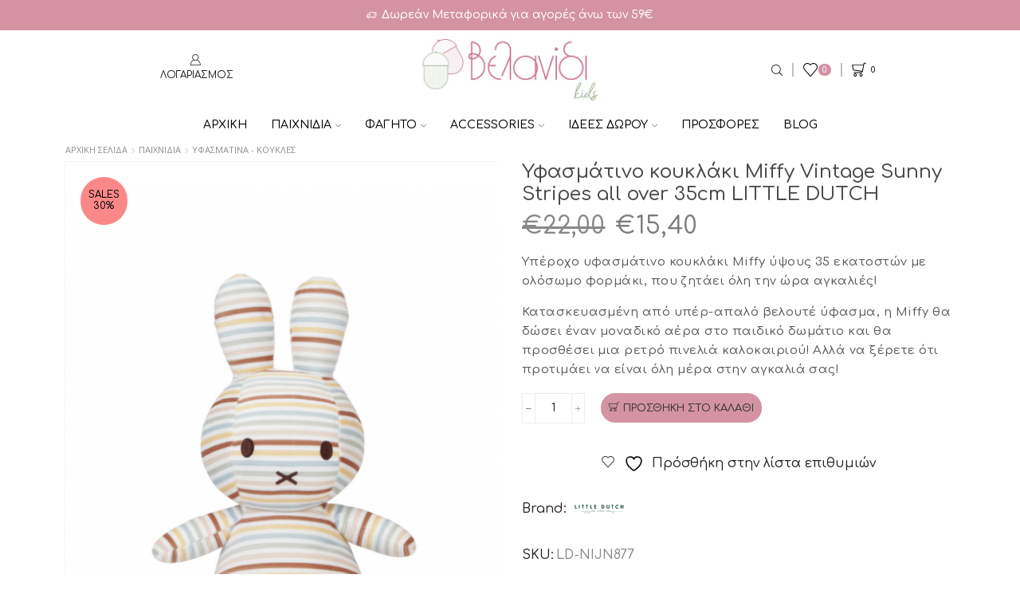

--- FILE ---
content_type: text/html; charset=UTF-8
request_url: https://velanidikids.gr/product/yfasmatino-kouklaki-miffy-vintage-sunny-stripes-all-over-35cm-little-dutch/
body_size: 42014
content:
<!DOCTYPE html>
<html lang="el" >
<head>
<meta charset="UTF-8" />
<meta name="viewport" content="width=device-width, initial-scale=1.0, maximum-scale=1.0, user-scalable=0"/>
<script type="fc165769dcd055187feaf135-text/javascript">document.documentElement.className = document.documentElement.className + ' yes-js js_active js'</script>
<meta name='robots' content='index, follow, max-image-preview:large, max-snippet:-1, max-video-preview:-1' />
<style>img:is([sizes="auto" i], [sizes^="auto," i]) { contain-intrinsic-size: 3000px 1500px }</style>
<!-- Google Tag Manager by PYS -->
<script data-cfasync="false" data-pagespeed-no-defer>
window.dataLayerPYS = window.dataLayerPYS || [];
</script>
<!-- End Google Tag Manager by PYS -->
<!-- This site is optimized with the Yoast SEO plugin v26.6 - //yoast.com/wordpress/plugins/seo/ -->
<title>Υφασμάτινο κουκλάκι Miffy Vintage Sunny Stripes all over 35cm LITTLE DUTCH - ΒΕΛΑΝΙΔΙ Kids | Βρεφικά &amp; Παιδικά Είδη | Παιχνίδια</title>
<link rel="canonical" href="https://velanidikids.gr/product/yfasmatino-kouklaki-miffy-vintage-sunny-stripes-all-over-35cm-little-dutch/" />
<meta property="og:locale" content="el_GR" />
<meta property="og:type" content="article" />
<meta property="og:title" content="Υφασμάτινο κουκλάκι Miffy Vintage Sunny Stripes all over 35cm LITTLE DUTCH - ΒΕΛΑΝΙΔΙ Kids | Βρεφικά &amp; Παιδικά Είδη | Παιχνίδια" />
<meta property="og:description" content="Υπέροχο υφασμάτινο κουκλάκι Miffy ύψους 35 εκατοστών με ολόσωμο φορμάκι, που ζητάει όλη την ώρα αγκαλιές!  Κατασκευασμένη από υπέρ-απαλό βελουτέ ύφασμα, η Miffy θα δώσει έναν μοναδικό αέρα στο παιδικό δωμάτιο και θα προσθέσει μια ρετρό πινελιά καλοκαιριού! Αλλά να ξέρετε ότι προτιμάει να είναι όλη μέρα στην αγκαλιά σας!" />
<meta property="og:url" content="//velanidikids.gr/product/yfasmatino-kouklaki-miffy-vintage-sunny-stripes-all-over-35cm-little-dutch/" />
<meta property="og:site_name" content="ΒΕΛΑΝΙΔΙ Kids | Βρεφικά &amp; Παιδικά Είδη | Παιχνίδια" />
<meta property="article:publisher" content="//www.facebook.com/velanidikids/" />
<meta property="article:modified_time" content="2024-07-11T07:29:29+00:00" />
<meta property="og:image" content="//velanidikids.gr/wp-content/uploads/2023/02/2023-02-03-11_04_38-Window-552x691w.png" />
<meta property="og:image:width" content="552" />
<meta property="og:image:height" content="691" />
<meta property="og:image:type" content="image/png" />
<meta name="twitter:card" content="summary_large_image" />
<meta name="twitter:label1" content="Εκτιμώμενος χρόνος ανάγνωσης" />
<meta name="twitter:data1" content="1 λεπτό" />
<script type="application/ld+json" class="yoast-schema-graph">{"@context":"//schema.org","@graph":[{"@type":"WebPage","@id":"//velanidikids.gr/product/yfasmatino-kouklaki-miffy-vintage-sunny-stripes-all-over-35cm-little-dutch/","url":"//velanidikids.gr/product/yfasmatino-kouklaki-miffy-vintage-sunny-stripes-all-over-35cm-little-dutch/","name":"Υφασμάτινο κουκλάκι Miffy Vintage Sunny Stripes all over 35cm LITTLE DUTCH - ΒΕΛΑΝΙΔΙ Kids | Βρεφικά &amp; Παιδικά Είδη | Παιχνίδια","isPartOf":{"@id":"//velanidikids.gr/#website"},"primaryImageOfPage":{"@id":"//velanidikids.gr/product/yfasmatino-kouklaki-miffy-vintage-sunny-stripes-all-over-35cm-little-dutch/#primaryimage"},"image":{"@id":"//velanidikids.gr/product/yfasmatino-kouklaki-miffy-vintage-sunny-stripes-all-over-35cm-little-dutch/#primaryimage"},"thumbnailUrl":"//velanidikids.gr/wp-content/uploads/2023/02/2023-02-03-11_04_38-Window-552x691w.png","datePublished":"2023-02-21T10:26:36+00:00","dateModified":"2024-07-11T07:29:29+00:00","breadcrumb":{"@id":"//velanidikids.gr/product/yfasmatino-kouklaki-miffy-vintage-sunny-stripes-all-over-35cm-little-dutch/#breadcrumb"},"inLanguage":"el","potentialAction":[{"@type":"ReadAction","target":["//velanidikids.gr/product/yfasmatino-kouklaki-miffy-vintage-sunny-stripes-all-over-35cm-little-dutch/"]}]},{"@type":"ImageObject","inLanguage":"el","@id":"//velanidikids.gr/product/yfasmatino-kouklaki-miffy-vintage-sunny-stripes-all-over-35cm-little-dutch/#primaryimage","url":"//velanidikids.gr/wp-content/uploads/2023/02/2023-02-03-11_04_38-Window-552x691w.png","contentUrl":"//velanidikids.gr/wp-content/uploads/2023/02/2023-02-03-11_04_38-Window-552x691w.png","width":552,"height":691},{"@type":"BreadcrumbList","@id":"//velanidikids.gr/product/yfasmatino-kouklaki-miffy-vintage-sunny-stripes-all-over-35cm-little-dutch/#breadcrumb","itemListElement":[{"@type":"ListItem","position":1,"name":"Αρχική","item":"//velanidikids.gr/"},{"@type":"ListItem","position":2,"name":"Our Shop","item":"//velanidikids.gr/shop/"},{"@type":"ListItem","position":3,"name":"ΙΔΕΕΣ ΔΩΡΟΥ","item":"//velanidikids.gr/product-category/idees-dorou/"},{"@type":"ListItem","position":4,"name":"Υφασμάτινο κουκλάκι Miffy Vintage Sunny Stripes all over 35cm LITTLE DUTCH"}]},{"@type":"WebSite","@id":"//velanidikids.gr/#website","url":"//velanidikids.gr/","name":"ΒΕΛΑΝΙΔΙ Kids | Βρεφικά & Παιδικά Είδη | Παιχνίδια","description":"","publisher":{"@id":"//velanidikids.gr/#organization"},"alternateName":"VelanidiKids","potentialAction":[{"@type":"SearchAction","target":{"@type":"EntryPoint","urlTemplate":"//velanidikids.gr/?s={search_term_string}"},"query-input":{"@type":"PropertyValueSpecification","valueRequired":true,"valueName":"search_term_string"}}],"inLanguage":"el"},{"@type":"Organization","@id":"//velanidikids.gr/#organization","name":"Βελανίδι kids","url":"//velanidikids.gr/","logo":{"@type":"ImageObject","inLanguage":"el","@id":"//velanidikids.gr/#/schema/logo/image/","url":"//velanidikids.gr/wp-content/uploads/2018/02/velanidikids_logo_emails.jpg","contentUrl":"//velanidikids.gr/wp-content/uploads/2018/02/velanidikids_logo_emails.jpg","width":500,"height":177,"caption":"Βελανίδι kids"},"image":{"@id":"//velanidikids.gr/#/schema/logo/image/"},"sameAs":["//www.facebook.com/velanidikids/","//www.instagram.com/velanidi_kids"]}]}</script>
<!-- / Yoast SEO plugin. -->
<script type="fc165769dcd055187feaf135-application/javascript" id='pys-version-script'>console.log('PixelYourSite Free version 11.1.5');</script>
<link rel="alternate" type="application/rss+xml" title="Ροή RSS &raquo; ΒΕΛΑΝΙΔΙ Kids | Βρεφικά &amp; Παιδικά Είδη | Παιχνίδια" href="//velanidikids.gr/feed/" />
<link rel="alternate" type="application/rss+xml" title="Ροή Σχολίων &raquo; ΒΕΛΑΝΙΔΙ Kids | Βρεφικά &amp; Παιδικά Είδη | Παιχνίδια" href="//velanidikids.gr/comments/feed/" />
<!-- <link rel='stylesheet' id='sbi_styles-css' href='//velanidikids.gr/wp-content/plugins/instagram-feed/css/sbi-styles.min.css?ver=6.10.0' type='text/css' media='all' /> -->
<!-- <link rel='stylesheet' id='wp-block-library-css' href='//velanidikids.gr/wp-includes/css/dist/block-library/style.min.css?ver=6.8.3' type='text/css' media='all' /> -->
<link rel="stylesheet" type="text/css" href="//velanidikids.gr/wp-content/cache/wpfc-minified/7959hdzk/fgave.css" media="all"/>
<style id='classic-theme-styles-inline-css' type='text/css'>
/*! This file is auto-generated */
.wp-block-button__link{color:#fff;background-color:#32373c;border-radius:9999px;box-shadow:none;text-decoration:none;padding:calc(.667em + 2px) calc(1.333em + 2px);font-size:1.125em}.wp-block-file__button{background:#32373c;color:#fff;text-decoration:none}
</style>
<!-- <link rel='stylesheet' id='jquery-selectBox-css' href='//velanidikids.gr/wp-content/plugins/yith-woocommerce-wishlist/assets/css/jquery.selectBox.css?ver=1.2.0' type='text/css' media='all' /> -->
<!-- <link rel='stylesheet' id='woocommerce_prettyPhoto_css-css' href='//velanidikids.gr/wp-content/plugins/woocommerce/assets/css/prettyPhoto.css?ver=3.1.6' type='text/css' media='all' /> -->
<!-- <link rel='stylesheet' id='yith-wcwl-main-css' href='//velanidikids.gr/wp-content/plugins/yith-woocommerce-wishlist/assets/css/style.css?ver=4.11.0' type='text/css' media='all' /> -->
<link rel="stylesheet" type="text/css" href="//velanidikids.gr/wp-content/cache/wpfc-minified/32289f3u/fgave.css" media="all"/>
<style id='yith-wcwl-main-inline-css' type='text/css'>
:root { --color-add-to-wishlist-background: #333333; --color-add-to-wishlist-text: #FFFFFF; --color-add-to-wishlist-border: #333333; --color-add-to-wishlist-background-hover: #333333; --color-add-to-wishlist-text-hover: #FFFFFF; --color-add-to-wishlist-border-hover: #333333; --rounded-corners-radius: 16px; --color-add-to-cart-background: #333333; --color-add-to-cart-text: #FFFFFF; --color-add-to-cart-border: #333333; --color-add-to-cart-background-hover: #4F4F4F; --color-add-to-cart-text-hover: #FFFFFF; --color-add-to-cart-border-hover: #4F4F4F; --add-to-cart-rounded-corners-radius: 16px; --color-button-style-1-background: #333333; --color-button-style-1-text: #FFFFFF; --color-button-style-1-border: #333333; --color-button-style-1-background-hover: #4F4F4F; --color-button-style-1-text-hover: #FFFFFF; --color-button-style-1-border-hover: #4F4F4F; --color-button-style-2-background: #333333; --color-button-style-2-text: #FFFFFF; --color-button-style-2-border: #333333; --color-button-style-2-background-hover: #4F4F4F; --color-button-style-2-text-hover: #FFFFFF; --color-button-style-2-border-hover: #4F4F4F; --color-wishlist-table-background: #FFFFFF; --color-wishlist-table-text: #6d6c6c; --color-wishlist-table-border: #FFFFFF; --color-headers-background: #F4F4F4; --color-share-button-color: #FFFFFF; --color-share-button-color-hover: #FFFFFF; --color-fb-button-background: #39599E; --color-fb-button-background-hover: #595A5A; --color-tw-button-background: #45AFE2; --color-tw-button-background-hover: #595A5A; --color-pr-button-background: #AB2E31; --color-pr-button-background-hover: #595A5A; --color-em-button-background: #FBB102; --color-em-button-background-hover: #595A5A; --color-wa-button-background: #00A901; --color-wa-button-background-hover: #595A5A; --feedback-duration: 3s } 
:root { --color-add-to-wishlist-background: #333333; --color-add-to-wishlist-text: #FFFFFF; --color-add-to-wishlist-border: #333333; --color-add-to-wishlist-background-hover: #333333; --color-add-to-wishlist-text-hover: #FFFFFF; --color-add-to-wishlist-border-hover: #333333; --rounded-corners-radius: 16px; --color-add-to-cart-background: #333333; --color-add-to-cart-text: #FFFFFF; --color-add-to-cart-border: #333333; --color-add-to-cart-background-hover: #4F4F4F; --color-add-to-cart-text-hover: #FFFFFF; --color-add-to-cart-border-hover: #4F4F4F; --add-to-cart-rounded-corners-radius: 16px; --color-button-style-1-background: #333333; --color-button-style-1-text: #FFFFFF; --color-button-style-1-border: #333333; --color-button-style-1-background-hover: #4F4F4F; --color-button-style-1-text-hover: #FFFFFF; --color-button-style-1-border-hover: #4F4F4F; --color-button-style-2-background: #333333; --color-button-style-2-text: #FFFFFF; --color-button-style-2-border: #333333; --color-button-style-2-background-hover: #4F4F4F; --color-button-style-2-text-hover: #FFFFFF; --color-button-style-2-border-hover: #4F4F4F; --color-wishlist-table-background: #FFFFFF; --color-wishlist-table-text: #6d6c6c; --color-wishlist-table-border: #FFFFFF; --color-headers-background: #F4F4F4; --color-share-button-color: #FFFFFF; --color-share-button-color-hover: #FFFFFF; --color-fb-button-background: #39599E; --color-fb-button-background-hover: #595A5A; --color-tw-button-background: #45AFE2; --color-tw-button-background-hover: #595A5A; --color-pr-button-background: #AB2E31; --color-pr-button-background-hover: #595A5A; --color-em-button-background: #FBB102; --color-em-button-background-hover: #595A5A; --color-wa-button-background: #00A901; --color-wa-button-background-hover: #595A5A; --feedback-duration: 3s } 
</style>
<style id='global-styles-inline-css' type='text/css'>
:root{--wp--preset--aspect-ratio--square: 1;--wp--preset--aspect-ratio--4-3: 4/3;--wp--preset--aspect-ratio--3-4: 3/4;--wp--preset--aspect-ratio--3-2: 3/2;--wp--preset--aspect-ratio--2-3: 2/3;--wp--preset--aspect-ratio--16-9: 16/9;--wp--preset--aspect-ratio--9-16: 9/16;--wp--preset--color--black: #000000;--wp--preset--color--cyan-bluish-gray: #abb8c3;--wp--preset--color--white: #ffffff;--wp--preset--color--pale-pink: #f78da7;--wp--preset--color--vivid-red: #cf2e2e;--wp--preset--color--luminous-vivid-orange: #ff6900;--wp--preset--color--luminous-vivid-amber: #fcb900;--wp--preset--color--light-green-cyan: #7bdcb5;--wp--preset--color--vivid-green-cyan: #00d084;--wp--preset--color--pale-cyan-blue: #8ed1fc;--wp--preset--color--vivid-cyan-blue: #0693e3;--wp--preset--color--vivid-purple: #9b51e0;--wp--preset--gradient--vivid-cyan-blue-to-vivid-purple: linear-gradient(135deg,rgba(6,147,227,1) 0%,rgb(155,81,224) 100%);--wp--preset--gradient--light-green-cyan-to-vivid-green-cyan: linear-gradient(135deg,rgb(122,220,180) 0%,rgb(0,208,130) 100%);--wp--preset--gradient--luminous-vivid-amber-to-luminous-vivid-orange: linear-gradient(135deg,rgba(252,185,0,1) 0%,rgba(255,105,0,1) 100%);--wp--preset--gradient--luminous-vivid-orange-to-vivid-red: linear-gradient(135deg,rgba(255,105,0,1) 0%,rgb(207,46,46) 100%);--wp--preset--gradient--very-light-gray-to-cyan-bluish-gray: linear-gradient(135deg,rgb(238,238,238) 0%,rgb(169,184,195) 100%);--wp--preset--gradient--cool-to-warm-spectrum: linear-gradient(135deg,rgb(74,234,220) 0%,rgb(151,120,209) 20%,rgb(207,42,186) 40%,rgb(238,44,130) 60%,rgb(251,105,98) 80%,rgb(254,248,76) 100%);--wp--preset--gradient--blush-light-purple: linear-gradient(135deg,rgb(255,206,236) 0%,rgb(152,150,240) 100%);--wp--preset--gradient--blush-bordeaux: linear-gradient(135deg,rgb(254,205,165) 0%,rgb(254,45,45) 50%,rgb(107,0,62) 100%);--wp--preset--gradient--luminous-dusk: linear-gradient(135deg,rgb(255,203,112) 0%,rgb(199,81,192) 50%,rgb(65,88,208) 100%);--wp--preset--gradient--pale-ocean: linear-gradient(135deg,rgb(255,245,203) 0%,rgb(182,227,212) 50%,rgb(51,167,181) 100%);--wp--preset--gradient--electric-grass: linear-gradient(135deg,rgb(202,248,128) 0%,rgb(113,206,126) 100%);--wp--preset--gradient--midnight: linear-gradient(135deg,rgb(2,3,129) 0%,rgb(40,116,252) 100%);--wp--preset--font-size--small: 13px;--wp--preset--font-size--medium: 20px;--wp--preset--font-size--large: 36px;--wp--preset--font-size--x-large: 42px;--wp--preset--spacing--20: 0.44rem;--wp--preset--spacing--30: 0.67rem;--wp--preset--spacing--40: 1rem;--wp--preset--spacing--50: 1.5rem;--wp--preset--spacing--60: 2.25rem;--wp--preset--spacing--70: 3.38rem;--wp--preset--spacing--80: 5.06rem;--wp--preset--shadow--natural: 6px 6px 9px rgba(0, 0, 0, 0.2);--wp--preset--shadow--deep: 12px 12px 50px rgba(0, 0, 0, 0.4);--wp--preset--shadow--sharp: 6px 6px 0px rgba(0, 0, 0, 0.2);--wp--preset--shadow--outlined: 6px 6px 0px -3px rgba(255, 255, 255, 1), 6px 6px rgba(0, 0, 0, 1);--wp--preset--shadow--crisp: 6px 6px 0px rgba(0, 0, 0, 1);}:where(.is-layout-flex){gap: 0.5em;}:where(.is-layout-grid){gap: 0.5em;}body .is-layout-flex{display: flex;}.is-layout-flex{flex-wrap: wrap;align-items: center;}.is-layout-flex > :is(*, div){margin: 0;}body .is-layout-grid{display: grid;}.is-layout-grid > :is(*, div){margin: 0;}:where(.wp-block-columns.is-layout-flex){gap: 2em;}:where(.wp-block-columns.is-layout-grid){gap: 2em;}:where(.wp-block-post-template.is-layout-flex){gap: 1.25em;}:where(.wp-block-post-template.is-layout-grid){gap: 1.25em;}.has-black-color{color: var(--wp--preset--color--black) !important;}.has-cyan-bluish-gray-color{color: var(--wp--preset--color--cyan-bluish-gray) !important;}.has-white-color{color: var(--wp--preset--color--white) !important;}.has-pale-pink-color{color: var(--wp--preset--color--pale-pink) !important;}.has-vivid-red-color{color: var(--wp--preset--color--vivid-red) !important;}.has-luminous-vivid-orange-color{color: var(--wp--preset--color--luminous-vivid-orange) !important;}.has-luminous-vivid-amber-color{color: var(--wp--preset--color--luminous-vivid-amber) !important;}.has-light-green-cyan-color{color: var(--wp--preset--color--light-green-cyan) !important;}.has-vivid-green-cyan-color{color: var(--wp--preset--color--vivid-green-cyan) !important;}.has-pale-cyan-blue-color{color: var(--wp--preset--color--pale-cyan-blue) !important;}.has-vivid-cyan-blue-color{color: var(--wp--preset--color--vivid-cyan-blue) !important;}.has-vivid-purple-color{color: var(--wp--preset--color--vivid-purple) !important;}.has-black-background-color{background-color: var(--wp--preset--color--black) !important;}.has-cyan-bluish-gray-background-color{background-color: var(--wp--preset--color--cyan-bluish-gray) !important;}.has-white-background-color{background-color: var(--wp--preset--color--white) !important;}.has-pale-pink-background-color{background-color: var(--wp--preset--color--pale-pink) !important;}.has-vivid-red-background-color{background-color: var(--wp--preset--color--vivid-red) !important;}.has-luminous-vivid-orange-background-color{background-color: var(--wp--preset--color--luminous-vivid-orange) !important;}.has-luminous-vivid-amber-background-color{background-color: var(--wp--preset--color--luminous-vivid-amber) !important;}.has-light-green-cyan-background-color{background-color: var(--wp--preset--color--light-green-cyan) !important;}.has-vivid-green-cyan-background-color{background-color: var(--wp--preset--color--vivid-green-cyan) !important;}.has-pale-cyan-blue-background-color{background-color: var(--wp--preset--color--pale-cyan-blue) !important;}.has-vivid-cyan-blue-background-color{background-color: var(--wp--preset--color--vivid-cyan-blue) !important;}.has-vivid-purple-background-color{background-color: var(--wp--preset--color--vivid-purple) !important;}.has-black-border-color{border-color: var(--wp--preset--color--black) !important;}.has-cyan-bluish-gray-border-color{border-color: var(--wp--preset--color--cyan-bluish-gray) !important;}.has-white-border-color{border-color: var(--wp--preset--color--white) !important;}.has-pale-pink-border-color{border-color: var(--wp--preset--color--pale-pink) !important;}.has-vivid-red-border-color{border-color: var(--wp--preset--color--vivid-red) !important;}.has-luminous-vivid-orange-border-color{border-color: var(--wp--preset--color--luminous-vivid-orange) !important;}.has-luminous-vivid-amber-border-color{border-color: var(--wp--preset--color--luminous-vivid-amber) !important;}.has-light-green-cyan-border-color{border-color: var(--wp--preset--color--light-green-cyan) !important;}.has-vivid-green-cyan-border-color{border-color: var(--wp--preset--color--vivid-green-cyan) !important;}.has-pale-cyan-blue-border-color{border-color: var(--wp--preset--color--pale-cyan-blue) !important;}.has-vivid-cyan-blue-border-color{border-color: var(--wp--preset--color--vivid-cyan-blue) !important;}.has-vivid-purple-border-color{border-color: var(--wp--preset--color--vivid-purple) !important;}.has-vivid-cyan-blue-to-vivid-purple-gradient-background{background: var(--wp--preset--gradient--vivid-cyan-blue-to-vivid-purple) !important;}.has-light-green-cyan-to-vivid-green-cyan-gradient-background{background: var(--wp--preset--gradient--light-green-cyan-to-vivid-green-cyan) !important;}.has-luminous-vivid-amber-to-luminous-vivid-orange-gradient-background{background: var(--wp--preset--gradient--luminous-vivid-amber-to-luminous-vivid-orange) !important;}.has-luminous-vivid-orange-to-vivid-red-gradient-background{background: var(--wp--preset--gradient--luminous-vivid-orange-to-vivid-red) !important;}.has-very-light-gray-to-cyan-bluish-gray-gradient-background{background: var(--wp--preset--gradient--very-light-gray-to-cyan-bluish-gray) !important;}.has-cool-to-warm-spectrum-gradient-background{background: var(--wp--preset--gradient--cool-to-warm-spectrum) !important;}.has-blush-light-purple-gradient-background{background: var(--wp--preset--gradient--blush-light-purple) !important;}.has-blush-bordeaux-gradient-background{background: var(--wp--preset--gradient--blush-bordeaux) !important;}.has-luminous-dusk-gradient-background{background: var(--wp--preset--gradient--luminous-dusk) !important;}.has-pale-ocean-gradient-background{background: var(--wp--preset--gradient--pale-ocean) !important;}.has-electric-grass-gradient-background{background: var(--wp--preset--gradient--electric-grass) !important;}.has-midnight-gradient-background{background: var(--wp--preset--gradient--midnight) !important;}.has-small-font-size{font-size: var(--wp--preset--font-size--small) !important;}.has-medium-font-size{font-size: var(--wp--preset--font-size--medium) !important;}.has-large-font-size{font-size: var(--wp--preset--font-size--large) !important;}.has-x-large-font-size{font-size: var(--wp--preset--font-size--x-large) !important;}
:where(.wp-block-post-template.is-layout-flex){gap: 1.25em;}:where(.wp-block-post-template.is-layout-grid){gap: 1.25em;}
:where(.wp-block-columns.is-layout-flex){gap: 2em;}:where(.wp-block-columns.is-layout-grid){gap: 2em;}
:root :where(.wp-block-pullquote){font-size: 1.5em;line-height: 1.6;}
</style>
<!-- <link rel='stylesheet' id='contact-form-7-css' href='//velanidikids.gr/wp-content/plugins/contact-form-7/includes/css/styles.css?ver=6.1.4' type='text/css' media='all' /> -->
<link rel="stylesheet" type="text/css" href="//velanidikids.gr/wp-content/cache/wpfc-minified/dsjd3xji/fgave.css" media="all"/>
<style id='woocommerce-inline-inline-css' type='text/css'>
.woocommerce form .form-row .required { visibility: visible; }
</style>
<!-- <link rel='stylesheet' id='brands-styles-css' href='//velanidikids.gr/wp-content/plugins/woocommerce/assets/css/brands.css?ver=10.3.4' type='text/css' media='all' /> -->
<!-- <link rel='stylesheet' id='etheme-parent-style-css' href='//velanidikids.gr/wp-content/themes/xstore/xstore.css?ver=0.0.1' type='text/css' media='all' /> -->
<!-- <link rel='stylesheet' id='etheme-swatches-style-css' href='//velanidikids.gr/wp-content/themes/xstore/css/swatches.css?ver=0.0.1' type='text/css' media='all' /> -->
<!-- <link rel='stylesheet' id='etheme-wpb-style-css' href='//velanidikids.gr/wp-content/themes/xstore/css/wpb.css?ver=0.0.1' type='text/css' media='all' /> -->
<!-- <link rel='stylesheet' id='js_composer_front-css' href='//velanidikids.gr/wp-content/plugins/js_composer/assets/css/js_composer.min.css?ver=8.7.2' type='text/css' media='all' /> -->
<!-- <link rel='stylesheet' id='etheme-breadcrumbs-css' href='//velanidikids.gr/wp-content/themes/xstore/css/modules/breadcrumbs.css?ver=0.0.1' type='text/css' media='all' /> -->
<!-- <link rel='stylesheet' id='etheme-back-top-css' href='//velanidikids.gr/wp-content/themes/xstore/css/modules/back-top.css?ver=0.0.1' type='text/css' media='all' /> -->
<!-- <link rel='stylesheet' id='etheme-woocommerce-css' href='//velanidikids.gr/wp-content/themes/xstore/css/modules/woocommerce/global.css?ver=0.0.1' type='text/css' media='all' /> -->
<!-- <link rel='stylesheet' id='etheme-woocommerce-archive-css' href='//velanidikids.gr/wp-content/themes/xstore/css/modules/woocommerce/archive.css?ver=0.0.1' type='text/css' media='all' /> -->
<!-- <link rel='stylesheet' id='etheme-single-product-css' href='//velanidikids.gr/wp-content/themes/xstore/css/modules/woocommerce/single-product/single-product.css?ver=0.0.1' type='text/css' media='all' /> -->
<!-- <link rel='stylesheet' id='etheme-single-product-elements-css' href='//velanidikids.gr/wp-content/themes/xstore/css/modules/woocommerce/single-product/single-product-elements.css?ver=0.0.1' type='text/css' media='all' /> -->
<!-- <link rel='stylesheet' id='etheme-star-rating-css' href='//velanidikids.gr/wp-content/themes/xstore/css/modules/star-rating.css?ver=0.0.1' type='text/css' media='all' /> -->
<!-- <link rel='stylesheet' id='etheme-comments-css' href='//velanidikids.gr/wp-content/themes/xstore/css/modules/comments.css?ver=0.0.1' type='text/css' media='all' /> -->
<!-- <link rel='stylesheet' id='etheme-single-post-meta-css' href='//velanidikids.gr/wp-content/themes/xstore/css/modules/blog/single-post/meta.css?ver=0.0.1' type='text/css' media='all' /> -->
<!-- <link rel='stylesheet' id='etheme-contact-forms-css' href='//velanidikids.gr/wp-content/themes/xstore/css/modules/contact-forms.css?ver=0.0.1' type='text/css' media='all' /> -->
<link rel="stylesheet" type="text/css" href="//velanidikids.gr/wp-content/cache/wpfc-minified/2p9ccghl/fgbjx.css" media="all"/>
<style id='xstore-icons-font-inline-css' type='text/css'>
@font-face {
font-family: 'xstore-icons';
src:
url('//velanidikids.gr/wp-content/themes/xstore/fonts/xstore-icons-light.ttf') format('truetype'),
url('//velanidikids.gr/wp-content/themes/xstore/fonts/xstore-icons-light.woff2') format('woff2'),
url('//velanidikids.gr/wp-content/themes/xstore/fonts/xstore-icons-light.woff') format('woff'),
url('//velanidikids.gr/wp-content/themes/xstore/fonts/xstore-icons-light.svg#xstore-icons') format('svg');
font-weight: normal;
font-style: normal;
font-display: swap;
}
</style>
<!-- <link rel='stylesheet' id='etheme-header-search-css' href='//velanidikids.gr/wp-content/themes/xstore/css/modules/layout/header/parts/search.css?ver=0.0.1' type='text/css' media='all' /> -->
<!-- <link rel='stylesheet' id='etheme-header-menu-css' href='//velanidikids.gr/wp-content/themes/xstore/css/modules/layout/header/parts/menu.css?ver=0.0.1' type='text/css' media='all' /> -->
<!-- <link rel='stylesheet' id='xstore-kirki-styles-css' href='//velanidikids.gr/wp-content/uploads/xstore/kirki-styles.css?ver=1752824665140' type='text/css' media='all' /> -->
<!-- <link rel='stylesheet' id='mpc-massive-style-css' href='//velanidikids.gr/wp-content/plugins/mpc-massive/assets/css/mpc-styles.css?ver=2.4.8.1' type='text/css' media='all' /> -->
<!-- <link rel='stylesheet' id='child-style-css' href='//velanidikids.gr/wp-content/themes/xstore-child/style.css?ver=0.0.1' type='text/css' media='all' /> -->
<link rel="stylesheet" type="text/css" href="//velanidikids.gr/wp-content/cache/wpfc-minified/1qlwgguf/fgave.css" media="all"/>
<script type="text/template" id="tmpl-variation-template">
<div class="woocommerce-variation-description">{{{ data.variation.variation_description }}}</div>
<div class="woocommerce-variation-price">{{{ data.variation.price_html }}}</div>
<div class="woocommerce-variation-availability">{{{ data.variation.availability_html }}}</div>
</script>
<script type="text/template" id="tmpl-unavailable-variation-template">
<p role="alert">Λυπούμαστε, αυτό το προϊόν δεν είναι διαθέσιμο. Παρακαλούμε, επιλέξτε έναν διαφορετικό συνδυασμό.</p>
</script>
<script type="fc165769dcd055187feaf135-text/javascript">
// Moosend Tracking and Forms library
!function (t, n, e, o, a) {
function d(t) {
var n = ~~(Date.now() / 3e5), o = document.createElement(e);
o.async = !0, o.src = t + "?ts=" + n;
var a = document.getElementsByTagName(e)[0];
a.parentNode.insertBefore(o, a)
}
t.MooTrackerObject = a, t[a] = t[a] || function () {
return t[a].q ? void t[a].q.push(arguments) : void (t[a].q = [arguments])
}, window.attachEvent ? window.attachEvent("onload", d.bind(this, o)) : window.addEventListener("load", d.bind(this, o), !1)
}(window, document, "script", "//cdn.stat-track.com/statics/moosend-tracking.min.js", "mootrack");
mootrack('setCookieNames', { userIdName: 'MOOSEND_USER_ID' });
mootrack('init', '000db999-149d-4d7f-87be-c839a15b87c7');
</script>
<script type="fc165769dcd055187feaf135-text/javascript" id="jquery-core-js-extra">
/* <![CDATA[ */
var pysFacebookRest = {"restApiUrl":"https:\/\/velanidikids.gr\/wp-json\/pys-facebook\/v1\/event","debug":""};
/* ]]> */
</script>
<script src='//velanidikids.gr/wp-content/cache/wpfc-minified/88isikyn/fgave.js' type="fc165769dcd055187feaf135-text/javascript"></script>
<!-- <script type="text/javascript" src="//velanidikids.gr/wp-includes/js/jquery/jquery.min.js?ver=3.7.1" id="jquery-core-js"></script> -->
<!-- <script type="text/javascript" src="//velanidikids.gr/wp-includes/js/jquery/jquery-migrate.min.js?ver=3.4.1" id="jquery-migrate-js"></script> -->
<script type="fc165769dcd055187feaf135-text/javascript" id="tt4b_ajax_script-js-extra">
/* <![CDATA[ */
var tt4b_script_vars = {"pixel_code":"D0HF6UBC77U59A8VP910","currency":"EUR","country":"GR","advanced_matching":"1"};
/* ]]> */
</script>
<script src='//velanidikids.gr/wp-content/cache/wpfc-minified/8tro6c2y/fgave.js' type="fc165769dcd055187feaf135-text/javascript"></script>
<!-- <script type="text/javascript" src="//velanidikids.gr/wp-content/plugins/tiktok-for-business/admin/js/ajaxSnippet.js?ver=v1" id="tt4b_ajax_script-js"></script> -->
<!-- <script type="text/javascript" src="//velanidikids.gr/wp-content/plugins/woocommerce/assets/js/jquery-blockui/jquery.blockUI.min.js?ver=2.7.0-wc.10.3.4" id="wc-jquery-blockui-js" data-wp-strategy="defer"></script> -->
<script type="fc165769dcd055187feaf135-text/javascript" id="wc-add-to-cart-js-extra">
/* <![CDATA[ */
var wc_add_to_cart_params = {"ajax_url":"\/wp-admin\/admin-ajax.php","wc_ajax_url":"\/?wc-ajax=%%endpoint%%","i18n_view_cart":"\u039a\u03b1\u03bb\u03ac\u03b8\u03b9","cart_url":"https:\/\/velanidikids.gr\/cart\/","is_cart":"","cart_redirect_after_add":"no"};
/* ]]> */
</script>
<script src='//velanidikids.gr/wp-content/cache/wpfc-minified/1197fjau/fgbjx.js' type="fc165769dcd055187feaf135-text/javascript"></script>
<!-- <script type="text/javascript" src="//velanidikids.gr/wp-content/plugins/woocommerce/assets/js/frontend/add-to-cart.min.js?ver=10.3.4" id="wc-add-to-cart-js" data-wp-strategy="defer"></script> -->
<!-- <script type="text/javascript" src="//velanidikids.gr/wp-content/plugins/woocommerce/assets/js/zoom/jquery.zoom.min.js?ver=1.7.21-wc.10.3.4" id="wc-zoom-js" defer="defer" data-wp-strategy="defer"></script> -->
<script type="fc165769dcd055187feaf135-text/javascript" id="wc-single-product-js-extra">
/* <![CDATA[ */
var wc_single_product_params = {"i18n_required_rating_text":"\u03a0\u03b1\u03c1\u03b1\u03ba\u03b1\u03bb\u03bf\u03cd\u03bc\u03b5, \u03b5\u03c0\u03b9\u03bb\u03ad\u03be\u03c4\u03b5 \u03bc\u03af\u03b1 \u03b2\u03b1\u03b8\u03bc\u03bf\u03bb\u03bf\u03b3\u03af\u03b1","i18n_rating_options":["1 \u03b1\u03c0\u03cc 5 \u03b1\u03c3\u03c4\u03ad\u03c1\u03b9\u03b1","2 \u03b1\u03c0\u03cc 5 \u03b1\u03c3\u03c4\u03ad\u03c1\u03b9\u03b1","3 \u03b1\u03c0\u03cc 5 \u03b1\u03c3\u03c4\u03ad\u03c1\u03b9\u03b1","4 \u03b1\u03c0\u03cc 5 \u03b1\u03c3\u03c4\u03ad\u03c1\u03b9\u03b1","5 \u03b1\u03c0\u03cc 5 \u03b1\u03c3\u03c4\u03ad\u03c1\u03b9\u03b1"],"i18n_product_gallery_trigger_text":"View full-screen image gallery","review_rating_required":"yes","flexslider":{"rtl":false,"animation":"slide","smoothHeight":true,"directionNav":false,"controlNav":"thumbnails","slideshow":false,"animationSpeed":500,"animationLoop":false,"allowOneSlide":false},"zoom_enabled":"1","zoom_options":[],"photoswipe_enabled":"","photoswipe_options":{"shareEl":false,"closeOnScroll":false,"history":false,"hideAnimationDuration":0,"showAnimationDuration":0},"flexslider_enabled":""};
/* ]]> */
</script>
<script src='//velanidikids.gr/wp-content/cache/wpfc-minified/8xb56ps9/fgbjx.js' type="fc165769dcd055187feaf135-text/javascript"></script>
<!-- <script type="text/javascript" src="//velanidikids.gr/wp-content/plugins/woocommerce/assets/js/frontend/single-product.min.js?ver=10.3.4" id="wc-single-product-js" defer="defer" data-wp-strategy="defer"></script> -->
<!-- <script type="text/javascript" src="//velanidikids.gr/wp-content/plugins/woocommerce/assets/js/js-cookie/js.cookie.min.js?ver=2.1.4-wc.10.3.4" id="wc-js-cookie-js" defer="defer" data-wp-strategy="defer"></script> -->
<script type="fc165769dcd055187feaf135-text/javascript" id="woocommerce-js-extra">
/* <![CDATA[ */
var woocommerce_params = {"ajax_url":"\/wp-admin\/admin-ajax.php","wc_ajax_url":"\/?wc-ajax=%%endpoint%%","i18n_password_show":"\u0395\u03bc\u03c6\u03ac\u03bd\u03b9\u03c3\u03b7 \u03c3\u03c5\u03bd\u03b8\u03b7\u03bc\u03b1\u03c4\u03b9\u03ba\u03bf\u03cd","i18n_password_hide":"\u0391\u03c0\u03cc\u03ba\u03c1\u03c5\u03c8\u03b7 \u03c3\u03c5\u03bd\u03b8\u03b7\u03bc\u03b1\u03c4\u03b9\u03ba\u03bf\u03cd"};
/* ]]> */
</script>
<script src='//velanidikids.gr/wp-content/cache/wpfc-minified/f2cinyns/fgb7p.js' type="fc165769dcd055187feaf135-text/javascript"></script>
<!-- <script type="text/javascript" src="//velanidikids.gr/wp-content/plugins/woocommerce/assets/js/frontend/woocommerce.min.js?ver=10.3.4" id="woocommerce-js" defer="defer" data-wp-strategy="defer"></script> -->
<!-- <script type="text/javascript" src="//velanidikids.gr/wp-content/plugins/js_composer/assets/js/vendors/woocommerce-add-to-cart.js?ver=8.7.2" id="vc_woocommerce-add-to-cart-js-js"></script> -->
<!-- <script type="text/javascript" src="//velanidikids.gr/wp-content/plugins/pixelyoursite/dist/scripts/jquery.bind-first-0.2.3.min.js?ver=0.2.3" id="jquery-bind-first-js"></script> -->
<!-- <script type="text/javascript" src="//velanidikids.gr/wp-content/plugins/pixelyoursite/dist/scripts/js.cookie-2.1.3.min.js?ver=2.1.3" id="js-cookie-pys-js"></script> -->
<!-- <script type="text/javascript" src="//velanidikids.gr/wp-content/plugins/pixelyoursite/dist/scripts/tld.min.js?ver=2.3.1" id="js-tld-js"></script> -->
<script type="fc165769dcd055187feaf135-text/javascript" id="pys-js-extra">
/* <![CDATA[ */
var pysOptions = {"staticEvents":{"facebook":{"woo_view_content":[{"delay":0,"type":"static","name":"ViewContent","pixelIds":["370549270837295"],"eventID":"d19e3a69-b89a-4f15-b98d-ffb61d33bc29","params":{"content_ids":["11868"],"content_type":"product","tags":"\u0399\u03b4\u03ad\u03b5\u03c2 \u0394\u03ce\u03c1\u03bf\u03c5, \u03a5\u03c6\u03b1\u03c3\u03bc\u03ac\u03c4\u03b9\u03bd\u03b1 \u03a0\u03b1\u03b9\u03c7\u03bd\u03af\u03b4\u03b9\u03b1 Soft Toys","content_name":"\u03a5\u03c6\u03b1\u03c3\u03bc\u03ac\u03c4\u03b9\u03bd\u03bf \u03ba\u03bf\u03c5\u03ba\u03bb\u03ac\u03ba\u03b9 Miffy Vintage Sunny Stripes all over 35cm LITTLE DUTCH","category_name":"\u0399\u0394\u0395\u0395\u03a3 \u0394\u03a9\u03a1\u039f\u03a5, \u03a0\u03a1\u039f\u03a3\u03a6\u039f\u03a1\u0395\u03a3, \u03a5\u03a6\u0391\u03a3\u039c\u0391\u03a4\u0399\u039d\u0391 - \u039a\u039f\u03a5\u039a\u039b\u0395\u03a3","value":"15.4","currency":"EUR","contents":[{"id":"11868","quantity":1}],"product_price":"15.4","page_title":"\u03a5\u03c6\u03b1\u03c3\u03bc\u03ac\u03c4\u03b9\u03bd\u03bf \u03ba\u03bf\u03c5\u03ba\u03bb\u03ac\u03ba\u03b9 Miffy Vintage Sunny Stripes all over 35cm LITTLE DUTCH","post_type":"product","post_id":11868,"plugin":"PixelYourSite","user_role":"guest","event_url":"velanidikids.gr\/product\/yfasmatino-kouklaki-miffy-vintage-sunny-stripes-all-over-35cm-little-dutch\/"},"e_id":"woo_view_content","ids":[],"hasTimeWindow":false,"timeWindow":0,"woo_order":"","edd_order":""}],"init_event":[{"delay":0,"type":"static","ajaxFire":false,"name":"PageView","pixelIds":["370549270837295"],"eventID":"771f78cd-9a65-4602-aca3-85949390a7ee","params":{"page_title":"\u03a5\u03c6\u03b1\u03c3\u03bc\u03ac\u03c4\u03b9\u03bd\u03bf \u03ba\u03bf\u03c5\u03ba\u03bb\u03ac\u03ba\u03b9 Miffy Vintage Sunny Stripes all over 35cm LITTLE DUTCH","post_type":"product","post_id":11868,"plugin":"PixelYourSite","user_role":"guest","event_url":"velanidikids.gr\/product\/yfasmatino-kouklaki-miffy-vintage-sunny-stripes-all-over-35cm-little-dutch\/"},"e_id":"init_event","ids":[],"hasTimeWindow":false,"timeWindow":0,"woo_order":"","edd_order":""}]},"ga":{"woo_view_content":[{"delay":0,"type":"static","name":"view_item","trackingIds":["G-NRVW82MG0V"],"eventID":"d19e3a69-b89a-4f15-b98d-ffb61d33bc29","params":{"event_category":"ecommerce","currency":"EUR","items":[{"item_id":"11868","item_name":"\u03a5\u03c6\u03b1\u03c3\u03bc\u03ac\u03c4\u03b9\u03bd\u03bf \u03ba\u03bf\u03c5\u03ba\u03bb\u03ac\u03ba\u03b9 Miffy Vintage Sunny Stripes all over 35cm LITTLE DUTCH","quantity":1,"price":"15.4","item_category":"\u03a5\u03a6\u0391\u03a3\u039c\u0391\u03a4\u0399\u039d\u0391 - \u039a\u039f\u03a5\u039a\u039b\u0395\u03a3","item_category2":"\u03a0\u03a1\u039f\u03a3\u03a6\u039f\u03a1\u0395\u03a3","item_category3":"\u0399\u0394\u0395\u0395\u03a3 \u0394\u03a9\u03a1\u039f\u03a5"}],"value":"15.4","page_title":"\u03a5\u03c6\u03b1\u03c3\u03bc\u03ac\u03c4\u03b9\u03bd\u03bf \u03ba\u03bf\u03c5\u03ba\u03bb\u03ac\u03ba\u03b9 Miffy Vintage Sunny Stripes all over 35cm LITTLE DUTCH","post_type":"product","post_id":11868,"plugin":"PixelYourSite","user_role":"guest","event_url":"velanidikids.gr\/product\/yfasmatino-kouklaki-miffy-vintage-sunny-stripes-all-over-35cm-little-dutch\/"},"e_id":"woo_view_content","ids":[],"hasTimeWindow":false,"timeWindow":0,"pixelIds":[],"woo_order":"","edd_order":""}]}},"dynamicEvents":{"automatic_event_form":{"facebook":{"delay":0,"type":"dyn","name":"Form","pixelIds":["370549270837295"],"eventID":"a777eeea-1c23-455d-a415-b6363217ccc1","params":{"page_title":"\u03a5\u03c6\u03b1\u03c3\u03bc\u03ac\u03c4\u03b9\u03bd\u03bf \u03ba\u03bf\u03c5\u03ba\u03bb\u03ac\u03ba\u03b9 Miffy Vintage Sunny Stripes all over 35cm LITTLE DUTCH","post_type":"product","post_id":11868,"plugin":"PixelYourSite","user_role":"guest","event_url":"velanidikids.gr\/product\/yfasmatino-kouklaki-miffy-vintage-sunny-stripes-all-over-35cm-little-dutch\/"},"e_id":"automatic_event_form","ids":[],"hasTimeWindow":false,"timeWindow":0,"woo_order":"","edd_order":""},"ga":{"delay":0,"type":"dyn","name":"Form","trackingIds":["G-NRVW82MG0V"],"eventID":"a777eeea-1c23-455d-a415-b6363217ccc1","params":{"page_title":"\u03a5\u03c6\u03b1\u03c3\u03bc\u03ac\u03c4\u03b9\u03bd\u03bf \u03ba\u03bf\u03c5\u03ba\u03bb\u03ac\u03ba\u03b9 Miffy Vintage Sunny Stripes all over 35cm LITTLE DUTCH","post_type":"product","post_id":11868,"plugin":"PixelYourSite","user_role":"guest","event_url":"velanidikids.gr\/product\/yfasmatino-kouklaki-miffy-vintage-sunny-stripes-all-over-35cm-little-dutch\/"},"e_id":"automatic_event_form","ids":[],"hasTimeWindow":false,"timeWindow":0,"pixelIds":[],"woo_order":"","edd_order":""}},"automatic_event_download":{"facebook":{"delay":0,"type":"dyn","name":"Download","extensions":["","doc","exe","js","pdf","ppt","tgz","zip","xls"],"pixelIds":["370549270837295"],"eventID":"cf8d08a3-e2d3-4281-8a3f-9988da96383c","params":{"page_title":"\u03a5\u03c6\u03b1\u03c3\u03bc\u03ac\u03c4\u03b9\u03bd\u03bf \u03ba\u03bf\u03c5\u03ba\u03bb\u03ac\u03ba\u03b9 Miffy Vintage Sunny Stripes all over 35cm LITTLE DUTCH","post_type":"product","post_id":11868,"plugin":"PixelYourSite","user_role":"guest","event_url":"velanidikids.gr\/product\/yfasmatino-kouklaki-miffy-vintage-sunny-stripes-all-over-35cm-little-dutch\/"},"e_id":"automatic_event_download","ids":[],"hasTimeWindow":false,"timeWindow":0,"woo_order":"","edd_order":""},"ga":{"delay":0,"type":"dyn","name":"Download","extensions":["","doc","exe","js","pdf","ppt","tgz","zip","xls"],"trackingIds":["G-NRVW82MG0V"],"eventID":"cf8d08a3-e2d3-4281-8a3f-9988da96383c","params":{"page_title":"\u03a5\u03c6\u03b1\u03c3\u03bc\u03ac\u03c4\u03b9\u03bd\u03bf \u03ba\u03bf\u03c5\u03ba\u03bb\u03ac\u03ba\u03b9 Miffy Vintage Sunny Stripes all over 35cm LITTLE DUTCH","post_type":"product","post_id":11868,"plugin":"PixelYourSite","user_role":"guest","event_url":"velanidikids.gr\/product\/yfasmatino-kouklaki-miffy-vintage-sunny-stripes-all-over-35cm-little-dutch\/"},"e_id":"automatic_event_download","ids":[],"hasTimeWindow":false,"timeWindow":0,"pixelIds":[],"woo_order":"","edd_order":""}},"automatic_event_comment":{"facebook":{"delay":0,"type":"dyn","name":"Comment","pixelIds":["370549270837295"],"eventID":"f83ea97c-2390-46cb-9eb1-dd56bef4f833","params":{"page_title":"\u03a5\u03c6\u03b1\u03c3\u03bc\u03ac\u03c4\u03b9\u03bd\u03bf \u03ba\u03bf\u03c5\u03ba\u03bb\u03ac\u03ba\u03b9 Miffy Vintage Sunny Stripes all over 35cm LITTLE DUTCH","post_type":"product","post_id":11868,"plugin":"PixelYourSite","user_role":"guest","event_url":"velanidikids.gr\/product\/yfasmatino-kouklaki-miffy-vintage-sunny-stripes-all-over-35cm-little-dutch\/"},"e_id":"automatic_event_comment","ids":[],"hasTimeWindow":false,"timeWindow":0,"woo_order":"","edd_order":""},"ga":{"delay":0,"type":"dyn","name":"Comment","trackingIds":["G-NRVW82MG0V"],"eventID":"f83ea97c-2390-46cb-9eb1-dd56bef4f833","params":{"page_title":"\u03a5\u03c6\u03b1\u03c3\u03bc\u03ac\u03c4\u03b9\u03bd\u03bf \u03ba\u03bf\u03c5\u03ba\u03bb\u03ac\u03ba\u03b9 Miffy Vintage Sunny Stripes all over 35cm LITTLE DUTCH","post_type":"product","post_id":11868,"plugin":"PixelYourSite","user_role":"guest","event_url":"velanidikids.gr\/product\/yfasmatino-kouklaki-miffy-vintage-sunny-stripes-all-over-35cm-little-dutch\/"},"e_id":"automatic_event_comment","ids":[],"hasTimeWindow":false,"timeWindow":0,"pixelIds":[],"woo_order":"","edd_order":""}},"woo_add_to_cart_on_button_click":{"facebook":{"delay":0,"type":"dyn","name":"AddToCart","pixelIds":["370549270837295"],"eventID":"5dbe8419-032b-436e-a53b-c0b6d41dfe7a","params":{"page_title":"\u03a5\u03c6\u03b1\u03c3\u03bc\u03ac\u03c4\u03b9\u03bd\u03bf \u03ba\u03bf\u03c5\u03ba\u03bb\u03ac\u03ba\u03b9 Miffy Vintage Sunny Stripes all over 35cm LITTLE DUTCH","post_type":"product","post_id":11868,"plugin":"PixelYourSite","user_role":"guest","event_url":"velanidikids.gr\/product\/yfasmatino-kouklaki-miffy-vintage-sunny-stripes-all-over-35cm-little-dutch\/"},"e_id":"woo_add_to_cart_on_button_click","ids":[],"hasTimeWindow":false,"timeWindow":0,"woo_order":"","edd_order":""},"ga":{"delay":0,"type":"dyn","name":"add_to_cart","trackingIds":["G-NRVW82MG0V"],"eventID":"5dbe8419-032b-436e-a53b-c0b6d41dfe7a","params":{"page_title":"\u03a5\u03c6\u03b1\u03c3\u03bc\u03ac\u03c4\u03b9\u03bd\u03bf \u03ba\u03bf\u03c5\u03ba\u03bb\u03ac\u03ba\u03b9 Miffy Vintage Sunny Stripes all over 35cm LITTLE DUTCH","post_type":"product","post_id":11868,"plugin":"PixelYourSite","user_role":"guest","event_url":"velanidikids.gr\/product\/yfasmatino-kouklaki-miffy-vintage-sunny-stripes-all-over-35cm-little-dutch\/"},"e_id":"woo_add_to_cart_on_button_click","ids":[],"hasTimeWindow":false,"timeWindow":0,"pixelIds":[],"woo_order":"","edd_order":""}}},"triggerEvents":[],"triggerEventTypes":[],"facebook":{"pixelIds":["370549270837295"],"advancedMatching":{"external_id":"fcdbffdeadbedceacacecf"},"advancedMatchingEnabled":true,"removeMetadata":true,"wooVariableAsSimple":false,"serverApiEnabled":true,"wooCRSendFromServer":false,"send_external_id":null,"enabled_medical":false,"do_not_track_medical_param":["event_url","post_title","page_title","landing_page","content_name","categories","category_name","tags"],"meta_ldu":false},"ga":{"trackingIds":["G-NRVW82MG0V"],"commentEventEnabled":true,"downloadEnabled":true,"formEventEnabled":true,"crossDomainEnabled":false,"crossDomainAcceptIncoming":false,"crossDomainDomains":[],"isDebugEnabled":[],"serverContainerUrls":{"G-NRVW82MG0V":{"enable_server_container":"","server_container_url":"","transport_url":""}},"additionalConfig":{"G-NRVW82MG0V":{"first_party_collection":true}},"disableAdvertisingFeatures":false,"disableAdvertisingPersonalization":false,"wooVariableAsSimple":true,"custom_page_view_event":false},"debug":"","siteUrl":"https:\/\/velanidikids.gr","ajaxUrl":"https:\/\/velanidikids.gr\/wp-admin\/admin-ajax.php","ajax_event":"a9bd201bc4","enable_remove_download_url_param":"1","cookie_duration":"7","last_visit_duration":"60","enable_success_send_form":"","ajaxForServerEvent":"1","ajaxForServerStaticEvent":"1","useSendBeacon":"1","send_external_id":"1","external_id_expire":"180","track_cookie_for_subdomains":"1","google_consent_mode":"1","gdpr":{"ajax_enabled":false,"all_disabled_by_api":false,"facebook_disabled_by_api":false,"analytics_disabled_by_api":false,"google_ads_disabled_by_api":false,"pinterest_disabled_by_api":false,"bing_disabled_by_api":false,"reddit_disabled_by_api":false,"externalID_disabled_by_api":false,"facebook_prior_consent_enabled":true,"analytics_prior_consent_enabled":true,"google_ads_prior_consent_enabled":null,"pinterest_prior_consent_enabled":true,"bing_prior_consent_enabled":true,"cookiebot_integration_enabled":false,"cookiebot_facebook_consent_category":"marketing","cookiebot_analytics_consent_category":"statistics","cookiebot_tiktok_consent_category":"marketing","cookiebot_google_ads_consent_category":"marketing","cookiebot_pinterest_consent_category":"marketing","cookiebot_bing_consent_category":"marketing","consent_magic_integration_enabled":false,"real_cookie_banner_integration_enabled":false,"cookie_notice_integration_enabled":false,"cookie_law_info_integration_enabled":false,"analytics_storage":{"enabled":true,"value":"granted","filter":false},"ad_storage":{"enabled":true,"value":"granted","filter":false},"ad_user_data":{"enabled":true,"value":"granted","filter":false},"ad_personalization":{"enabled":true,"value":"granted","filter":false}},"cookie":{"disabled_all_cookie":false,"disabled_start_session_cookie":false,"disabled_advanced_form_data_cookie":false,"disabled_landing_page_cookie":false,"disabled_first_visit_cookie":false,"disabled_trafficsource_cookie":false,"disabled_utmTerms_cookie":false,"disabled_utmId_cookie":false},"tracking_analytics":{"TrafficSource":"direct","TrafficLanding":"undefined","TrafficUtms":[],"TrafficUtmsId":[]},"GATags":{"ga_datalayer_type":"default","ga_datalayer_name":"dataLayerPYS"},"woo":{"enabled":true,"enabled_save_data_to_orders":true,"addToCartOnButtonEnabled":true,"addToCartOnButtonValueEnabled":true,"addToCartOnButtonValueOption":"price","singleProductId":11868,"removeFromCartSelector":"form.woocommerce-cart-form .remove","addToCartCatchMethod":"add_cart_js","is_order_received_page":false,"containOrderId":false},"edd":{"enabled":false},"cache_bypass":"1767984738"};
/* ]]> */
</script>
<script src='//velanidikids.gr/wp-content/cache/wpfc-minified/m7x4544m/fgb7p.js' type="fc165769dcd055187feaf135-text/javascript"></script>
<!-- <script type="text/javascript" src="//velanidikids.gr/wp-content/plugins/pixelyoursite/dist/scripts/public.js?ver=11.1.5" id="pys-js"></script> -->
<!-- <script type="text/javascript" src="//velanidikids.gr/wp-includes/js/underscore.min.js?ver=1.13.7" id="underscore-js"></script> -->
<script type="fc165769dcd055187feaf135-text/javascript" id="wp-util-js-extra">
/* <![CDATA[ */
var _wpUtilSettings = {"ajax":{"url":"\/wp-admin\/admin-ajax.php"}};
/* ]]> */
</script>
<script src='//velanidikids.gr/wp-content/cache/wpfc-minified/maxexde3/fgave.js' type="fc165769dcd055187feaf135-text/javascript"></script>
<!-- <script type="text/javascript" src="//velanidikids.gr/wp-includes/js/wp-util.min.js?ver=6.8.3" id="wp-util-js"></script> -->
<script type="fc165769dcd055187feaf135-text/javascript" id="wc-add-to-cart-variation-js-extra">
/* <![CDATA[ */
var wc_add_to_cart_variation_params = {"wc_ajax_url":"\/?wc-ajax=%%endpoint%%","i18n_no_matching_variations_text":"\u039b\u03c5\u03c0\u03bf\u03cd\u03bc\u03b1\u03c3\u03c4\u03b5, \u03ba\u03b1\u03bd\u03ad\u03bd\u03b1 \u03c0\u03c1\u03bf\u03ca\u03cc\u03bd \u03b4\u03b5\u03bd \u03c4\u03b1\u03af\u03c1\u03b9\u03b1\u03be\u03b5 \u03bc\u03b5 \u03c4\u03b7\u03bd \u03b5\u03c0\u03b9\u03bb\u03bf\u03b3\u03ae \u03c3\u03b1\u03c2. \u03a0\u03b1\u03c1\u03b1\u03ba\u03b1\u03bb\u03bf\u03cd\u03bc\u03b5, \u03b5\u03c0\u03b9\u03bb\u03ad\u03be\u03c4\u03b5 \u03ad\u03bd\u03b1\u03bd \u03b4\u03b9\u03b1\u03c6\u03bf\u03c1\u03b5\u03c4\u03b9\u03ba\u03cc \u03c3\u03c5\u03bd\u03b4\u03c5\u03b1\u03c3\u03bc\u03cc.","i18n_make_a_selection_text":"\u03a0\u03b1\u03c1\u03b1\u03ba\u03b1\u03bb\u03bf\u03cd\u03bc\u03b5, \u03b5\u03c0\u03b9\u03bb\u03ad\u03be\u03c4\u03b5 \u03ba\u03ac\u03c0\u03bf\u03b9\u03b5\u03c2 \u03b5\u03c0\u03b9\u03bb\u03bf\u03b3\u03ad\u03c2 \u03c0\u03c1\u03bf\u03ca\u03cc\u03bd\u03c4\u03bf\u03c2 \u03c0\u03c1\u03b9\u03bd \u03c0\u03c1\u03bf\u03c3\u03b8\u03ad\u03c3\u03b5\u03c4\u03b5 \u03b1\u03c5\u03c4\u03cc \u03c4\u03bf \u03c0\u03c1\u03bf\u03ca\u03cc\u03bd \u03c3\u03c4\u03bf \u03ba\u03b1\u03bb\u03ac\u03b8\u03b9 \u03c3\u03b1\u03c2.","i18n_unavailable_text":"\u039b\u03c5\u03c0\u03bf\u03cd\u03bc\u03b1\u03c3\u03c4\u03b5, \u03b1\u03c5\u03c4\u03cc \u03c4\u03bf \u03c0\u03c1\u03bf\u03ca\u03cc\u03bd \u03b4\u03b5\u03bd \u03b5\u03af\u03bd\u03b1\u03b9 \u03b4\u03b9\u03b1\u03b8\u03ad\u03c3\u03b9\u03bc\u03bf. \u03a0\u03b1\u03c1\u03b1\u03ba\u03b1\u03bb\u03bf\u03cd\u03bc\u03b5, \u03b5\u03c0\u03b9\u03bb\u03ad\u03be\u03c4\u03b5 \u03ad\u03bd\u03b1\u03bd \u03b4\u03b9\u03b1\u03c6\u03bf\u03c1\u03b5\u03c4\u03b9\u03ba\u03cc \u03c3\u03c5\u03bd\u03b4\u03c5\u03b1\u03c3\u03bc\u03cc.","i18n_reset_alert_text":"Your selection has been reset. Please select some product options before adding this product to your cart."};
/* ]]> */
</script>
<script src='//velanidikids.gr/wp-content/cache/wpfc-minified/moy214x2/fgave.js' type="fc165769dcd055187feaf135-text/javascript"></script>
<!-- <script type="text/javascript" src="//velanidikids.gr/wp-content/plugins/woocommerce/assets/js/frontend/add-to-cart-variation.min.js?ver=10.3.4" id="wc-add-to-cart-variation-js" defer="defer" data-wp-strategy="defer"></script> -->
<script type="fc165769dcd055187feaf135-text/javascript"></script><link rel="EditURI" type="application/rsd+xml" title="RSD" href="//velanidikids.gr/xmlrpc.php?rsd" />
<meta name="generator" content="WordPress 6.8.3" />
<meta name="generator" content="WooCommerce 10.3.4" />
<link rel="alternate" title="oEmbed (JSON)" type="application/json+oembed" href="//velanidikids.gr/wp-json/oembed/1.0/embed?url=https%3A%2F%2Fvelanidikids.gr%2Fproduct%2Fyfasmatino-kouklaki-miffy-vintage-sunny-stripes-all-over-35cm-little-dutch%2F" />
<link rel="alternate" title="oEmbed (XML)" type="text/xml+oembed" href="//velanidikids.gr/wp-json/oembed/1.0/embed?url=https%3A%2F%2Fvelanidikids.gr%2Fproduct%2Fyfasmatino-kouklaki-miffy-vintage-sunny-stripes-all-over-35cm-little-dutch%2F&#038;format=xml" />
<meta name="google-site-verification" content="XUz2IqnxiTSOD44lIIydU0ip8z6oCmaJ3nsDVAI4rU8" />			<link rel="prefetch" as="font" href="//velanidikids.gr/wp-content/themes/xstore/fonts/xstore-icons-light.woff?v=9.6.3" type="font/woff">
<link rel="prefetch" as="font" href="//velanidikids.gr/wp-content/themes/xstore/fonts/xstore-icons-light.woff2?v=9.6.3" type="font/woff2">
<noscript><style>.woocommerce-product-gallery{ opacity: 1 !important; }</style></noscript>
<!-- Start cookieyes banner --> <script id="cookieyes" type="fc165769dcd055187feaf135-text/javascript" src="//cdn-cookieyes.com/client_data/dfac870023ce0753a8a8268b/script.js"></script> <!-- End cookieyes banner -->
<!-- Global site tag (gtag.js) - Google Ads -->
<script async src="//www.googletagmanager.com/gtag/js?id=AW-467126314&l=dataLayerPYS" type="fc165769dcd055187feaf135-text/javascript"></script>
<script type="fc165769dcd055187feaf135-text/javascript">
window.dataLayerPYS = window.dataLayerPYS || [];
function gtag(){dataLayerPYS.push(arguments);}
gtag('js', new Date());
gtag('config', 'AW-467126314');
</script>
<!-- Google Ads Conversion Tracking for WooCommerce -->
<script type="fc165769dcd055187feaf135-text/javascript">
gtag('event', 'conversion', {
'send_to': 'AW-467126314/yqUsCNiekpwaEKqQ394B',
'value': {{order_total}}, 
'currency': '{{currency}}',
'transaction_id': '{{order_id}}'
});
</script>
<meta name="generator" content="Powered by WPBakery Page Builder - drag and drop page builder for WordPress."/>
<link rel="icon" href="//velanidikids.gr/wp-content/uploads/2020/10/favicon-100x100.png" sizes="32x32" />
<link rel="icon" href="//velanidikids.gr/wp-content/uploads/2020/10/favicon-300x300.png" sizes="192x192" />
<link rel="apple-touch-icon" href="//velanidikids.gr/wp-content/uploads/2020/10/favicon-300x300.png" />
<meta name="msapplication-TileImage" content="//velanidikids.gr/wp-content/uploads/2020/10/favicon-300x300.png" />
<style type="text/css" id="wp-custom-css">
.psfw-main-product-wrapper.psfw-grid-template-1 .psfw-inner-wrap-contain .psfw-title a, .psfw-main-product-wrapper.psfw-grid-template-2 .psfw-inner-wrap-contain .psfw-title a, .psfw-main-product-wrapper.psfw-car-template-1 .psfw-inner-wrap-contain .psfw-title a {
font-weight: 300!important;
font-size: 16px!important;
color: #000000;
font-family: 'Open Sans'!important;
text-transform: uppercase;
}
@media screen and (min-width:1200px) {
.psfw-inner-wrap {
min-height:574px!important;
display:flex;
align-items:center;
}
.et_b_header-logo.et_element-top-level img {
width: 220px;
}
span.et-element-label.inline-block.mob-hide {
font-size: 12px!important;
}
}
rs-layer-wrap.rs-parallax-wrap a#slider-1-slide-11-layer-0 {
z-index: 99999!important;
}
.mobile-header-wrapper {
margin-top: 10px;
}
div#back-top {
left: 30px!important;
}
.page-id-5139 h3.mpc-category__heading.mpc-text-overflow {
background-color:#0000003b;  
color: #fff;
text-align:center;
}
.mpc-category__count {
background-color:#0000003b;
text-align:center;
color:#fff;
font-size:16px;
font-weight:600;
}
input.wpcf7-form-control.wpcf7-text.wpcf7-email.wpcf7-validates-as-required.wpcf7-validates-as-email {
border: 1px solid #bdbdbd;
border-radius: 3px;
}
@media screen and (min-width:1025px) {
.content-product .available-on-backorder, .content-product .stock {
position: absolute;
text-align: center;
background-color: rgba(255,255,255,.9);
z-index: 2;
margin-bottom: 0;
font-size: .85rem;
text-transform: uppercase;
color: var(--et_dark-color);
left: 50%;
top: 95%;
-webkit-transform: translate(-50%,-50%);
transform: translate(-50%,-50%);
padding: 7px 14px;
-webkit-backface-visibility: hidden;
backface-visibility: hidden;
}
}
li#menu-item-1259 .nav-sublist-dropdown {
min-width: 500px;
}
li#menu-item-1259 ul {
columns: 2;
-webkit-columns: 2;
-moz-columns: 2;
}
li#menu-item-1259 ul li a:hover {
text-decoration: underline;
}
@media screen and (max-width:768px) {
.col-md-6.col-sm-6.col-lg-6.col-xs-12.cp-content-section {
min-height: 300px;
}
.cp-row.cp-table.form_left.form-one-by-two {
display: flex!important;
flex-direction: column-reverse!important;
}
}
.meta-post a {
display: none;
}
.meta-post span {
display: none;
}
@media only screen and (max-width: 768px) {
li#menu-item-1259 ul {
columns: 1;
-webkit-columns: 1;
-moz-columns: 1;
}
}
.single-product .product-information .add_to_cart_button, .single-post .form-submit .submit {
background: #d393a3!important;
border-color: #d393a3!important;
}
.checkout-button {
background-color: #d393a3!important;
}
a.checkout-button.button.alt.wc-forward:hover {
background: #ae6476!important;
}
button#place_order {
background: #d393a3;
}
button#place_order:hover {
background: #ae6476!important;
}
.et_b_header-wishlist.et_element-top-level .et-quantity {
font-size: 0.75em;
--et-quantity-proportion: 1.5em;
background-color: #d393a3;
color: #ffffff;
}
.btn.bordered, .btn.bordered.big, .btn.bordered.medium, .btn.bordered.small {
background-color: #d393a3;
}
.header-main-menu.et_element-top-level .menu > li > a {
padding-top:0px;
padding-bottom:0px;
}
@media screen and (max-width:768px) {
.psfw-image {
height: 238px;
}
.psfw-inner-wrap {
height: 502px;
}
}
.form-block input {
border: 1px solid #000!important;
}
.wt-single-coupon .coupon-desc {
position: inherit;
top: -18px;
background: none;
color: #000;
text-shadow: none;
font-size: 12px;
right: -303px;
width: 100%;
padding: 10px 20px;
z-index: 100;
border-radius: 8px;
display: block;
min-height: unset;
max-width: 100%;
}
i.info {
display: none;
}
.et_b_header-account.et_element-top-level .et-mini-content {
padding-right:30px;
}
.carousel-control-next, .carousel-control-prev {
top:50%;
}
#product-carousel .carousel-control-prev, #product-carousel .carousel-control-next {
width: 40px;
height: 40px;
background: transparent;
border: none;
margin: 0px -70px;
}
div#product-carousel img.attachment-medium_large.size-medium_large.wp-post-image {
height: 220px;
object-fit: cover;
}		</style>
<style id="kirki-inline-styles"></style><style type="text/css" class="et_custom-css">.onsale{width:5em;height:5em;line-height:1.2}.btn-checkout:hover,.btn-view-wishlist:hover{opacity:1 !important}@media (min-width:768px){.quick-view-popup.et-quick-view-wrapper{width:400;height:200}.quick-view-popup .product-content{max-height:200}.quick-view-layout-default img,.quick-view-layout-default iframe{max-height:200;margin:0 auto !important}}input[type="text"]::placeholder,input[type="email"]::placeholder,textarea::placeholder{color:#c2c2c2 !important;font-size:14px !important}body p{letter-spacing:.03em}.initial,.capitalize{text-transform:initial !important}.title-hover:hover{color:#8ad6cc !important;cursor:pointer;transition:.2s}.title-hover{transition:.3s}.letter-4{letter-spacing:4px}.letter-1{letter-spacing:1px}.main-products-loop .product,.products-loop .product,.carousel-area .product-slide .product{display:flex;justify-content:center}.products-loop .ajax-content,.products-loop{display:flex;flex-wrap:wrap;flex:1}.content-product{flex-direction:column;justify-content:space-between;display:flex;flex:1}.content-product .quantity-wrapper{margin-right:auto;margin-left:auto}.single-post .form-submit .submit{font-size:14px !important;height:50px;width:170px !important}.single-product .product-information .add_to_cart_button,.single-post .form-submit .submit{background:#87bb71;border-color:#87bb71;border-radius:60px !important;padding-top:11px;padding-bottom:11px;min-width:160px;font-size:13px;padding-left:10px;padding-right:10px}.single-product .swiper-entry.swipers-couple-wrapper .swiper-slide,.swiper-wrapper.right.thumbnails-list li.swiper-slide{border:1px solid #f4f4f4}.content-grid2:hover .meta-post-timeline .time-day,.content-grid2:hover .meta-post-timeline .time-mon,.slide-view-timeline2:hover .meta-post-timeline .time-day,.slide-view-timeline2:hover .meta-post-timeline .time-mon{color:#fff !important}.content-grid2 .meta-post-timeline,.slide-view-timeline2 .meta-post-timeline{left:60px;top:42px;border:4px solid #8ad6cc !important;border-radius:23px}.svg-wrapper .btn.btn-read-more{border-radius:30px}.comment-form textarea,.comment-form input[type=text],.comment-form input[type=email]{border-color:#8ad6cc !important}footer.footer .mpc-divider{display:none}.footer-link p,.services-link p{margin-bottom:2px;cursor:pointer;color:#fff !important}.footer .menu-element h5{text-transform:none;font-size:18px}.content-product .price{font-size:25px}.product-content .price{font-size:30px}.form-main.cp-form-layout-1{display:none!important}button#sub-button{line-height:18px!important}@media (max-width:480px){body .mpc-map-wrap.mpc-custom-height{height:300px !important}body .banner-map .vc_column-inner{margin-top:0 !important}.wpcf7-form .form-group p:first-child{margin-bottom:5px}.responsive-bottom{margin-bottom:30px}.responsive-size{font-size:40px !important}.responsive-center *,.responsive-center{text-align:center !important}body .banner-height{margin-left:0 !important}body .wpb_revslider_element.wpb_content_element{margin-bottom:5px !important}body .banner__top>.vc_column-inner{padding-right:0 !important}body .banner__bottom>.vc_column-inner{padding-top:100px !important}.categories-section .wpb_column .vc_column-inner{margin-left:0 !important;margin-right:0 !important;margin-bottom:5px !important}body .category-5>.vc_column-inner,body .category-6>.vc_column-inner{margin-top:0 !important}.subscribe-row>.vc_column-inner{padding-left:25px !important;padding-right:25px !important}.subscribe-row .wpb_text_column{margin-bottom:10px !important}body .left-banner .banner-content,body .right-banner .banner-content{left:0 !important;right:0 !important;width:auto;text-align:center !important;margin-top:0}footer.footer *{text-align:center !important}footer.footer{background-image:none !important}footer.footer .mpc-icon-column__description.mpc-transition{margin-top:0 !important}body article .posts-slider article>div .wp-picture,body .grid-post-body,body article.blog-post .wp-picture.blog-hover-default{width:100% !important;float:left}.home .mpc-tabs__nav-item .mpc-button__title{padding:10px !important}.single-post .wpb_single_image.wpb_content_element.vc_align_left{text-align:center !important}body .mpc-wc-category__wrap .mpc-category__thumbnail{position:absolute;right:53px;top:-6px;width:71%;height:200px;background-size:contain !important;background-repeat:no-repeat;background-position:center}.mpc-wc-category .mpc-category__wrapper{height:230px !important}.mpc-wc-category.mpc-transition{margin-bottom:40px}body .category-first-block{margin-bottom:0 !important}body .SB-section,body .section-categories{background-image:none !important}.banner-kod{line-height:85px;text-align:center}.banner-content .content-inner p{display:none}.banner-content h2:first-child{font-size:25px !important;margin-top:5px}.banner-content h2:last-child{font-size:33px !important}}@media only screen and (max-width:1209px){.swiper-custom-left,.middle-inside .swiper-entry .swiper-button-prev,.middle-inside.swiper-entry .swiper-button-prev{left:-15px}.swiper-custom-right,.middle-inside .swiper-entry .swiper-button-next,.middle-inside.swiper-entry .swiper-button-next{right:-15px}.middle-inbox .swiper-entry .swiper-button-prev,.middle-inbox.swiper-entry .swiper-button-prev{left:8px}.middle-inbox .swiper-entry .swiper-button-next,.middle-inbox.swiper-entry .swiper-button-next{right:8px}.swiper-entry:hover .swiper-custom-left,.middle-inside .swiper-entry:hover .swiper-button-prev,.middle-inside.swiper-entry:hover .swiper-button-prev{left:-5px}.swiper-entry:hover .swiper-custom-right,.middle-inside .swiper-entry:hover .swiper-button-next,.middle-inside.swiper-entry:hover .swiper-button-next{right:-5px}.middle-inbox .swiper-entry:hover .swiper-button-prev,.middle-inbox.swiper-entry:hover .swiper-button-prev{left:5px}.middle-inbox .swiper-entry:hover .swiper-button-next,.middle-inbox.swiper-entry:hover .swiper-button-next{right:5px}}.header-main-menu.et_element-top-level .menu{margin-right:-0px;margin-left:-0px}@media only screen and (max-width:992px){.header-wrapper,.site-header-vertical{display:none}}@media only screen and (min-width:993px){.mobile-header-wrapper{display:none}}.swiper-container{width:auto}.content-product .product-content-image img,.category-grid img,.categoriesCarousel .category-grid img{width:100%}.etheme-elementor-slider:not(.swiper-container-initialized,.swiper-initialized) .swiper-slide{max-width:calc(100% / var(--slides-per-view,4))}.etheme-elementor-slider[data-animation]:not(.swiper-container-initialized,.swiper-initialized,[data-animation=slide],[data-animation=coverflow]) .swiper-slide{max-width:100%}body:not([data-elementor-device-mode]) .etheme-elementor-off-canvas__container{transition:none;opacity:0;visibility:hidden;position:fixed}</style><noscript><style> .wpb_animate_when_almost_visible { opacity: 1; }</style></noscript><style type="text/css" data-type="et_vc_shortcodes-custom-css">@media only screen and (max-width: 1199px) and (min-width: 769px) { div.et-md-no-bg { background-image: none !important; } }@media only screen and (max-width: 768px) and (min-width: 480px) { div.et-sm-no-bg { background-image: none !important; } }@media only screen and (max-width: 480px) {div.et-xs-no-bg { background-image: none !important; }}</style></head>
<body class="wp-singular product-template-default single single-product postid-11868 wp-theme-xstore wp-child-theme-xstore-child theme-xstore woocommerce woocommerce-page woocommerce-no-js et_cart-type-3 et_b_dt_header-not-overlap et_b_mob_header-not-overlap breadcrumbs-type-left2 wide et-preloader-off et-catalog-off  sticky-message-on global-product-name-on et-enable-swatch et-old-browser wpb-js-composer js-comp-ver-8.7.2 vc_responsive" data-mode="light">
<div class="template-container">
<div class="template-content">
<div class="page-wrapper">
<header id="header" class="site-header sticky"  data-type="smart"><div class="header-wrapper">
<div class="header-top-wrapper ">
<div class="header-top" data-title="Header top">
<div class="et-row-container">
<div class="et-wrap-columns flex align-items-center">		
<div class="et_column et_col-xs-12 et_col-xs-offset-0">
<div class="et_promo_text_carousel swiper-entry pos-relative arrows-hovered ">
<div class="swiper-container  et_element" data-loop="true" data-speed="15000" data-breakpoints="1" data-xs-slides="1" data-sm-slides="1" data-md-slides="1" data-lt-slides="1" data-slides-per-view="1" data-slides-per-group="1"  data-autoplay=''>
<div class="header-promo-text et-promo-text-carousel swiper-wrapper">
<div class="swiper-slide flex justify-content-center align-items-center">
<span class="et_b-icon"><svg xmlns="//www.w3.org/2000/svg" width="1em" height="1em" viewBox="0 0 24 24"><path d="M23.448 7.248h-3.24v-1.032c0-0.528-0.432-0.96-0.96-0.96h-11.784c-0.528 0-0.96 0.432-0.96 0.96v2.304h-3.048c0 0 0 0 0 0-0.192 0-0.384 0.096-0.48 0.264l-1.56 2.736h-0.864c-0.312 0-0.552 0.24-0.552 0.552v4.416c0 0.288 0.24 0.552 0.552 0.552h1.032c0.264 1.032 1.176 1.728 2.208 1.728 0.144 0 0.288-0.024 0.432-0.048 0.888-0.168 1.584-0.816 1.8-1.68h1.032c0.048 0 0.12-0.024 0.168-0.024 0.072 0.024 0.168 0.024 0.24 0.024h5.040c0.288 1.176 1.44 1.92 2.64 1.68 0.888-0.168 1.584-0.816 1.8-1.68h2.328c0.528 0 0.96-0.432 0.96-0.96v-3.48h2.4c0.312 0 0.552-0.24 0.552-0.552s-0.24-0.552-0.552-0.552h-2.4v-1.032h0.288c0.312 0 0.552-0.24 0.552-0.552s-0.24-0.552-0.552-0.552h-0.288v-1.032h3.24c0.312 0 0.552-0.24 0.552-0.552-0.024-0.288-0.264-0.528-0.576-0.528zM16.848 7.8c0 0.312 0.24 0.552 0.552 0.552h1.728v1.032h-4.68c-0.312 0-0.552 0.24-0.552 0.552s0.24 0.552 0.552 0.552h4.656v1.032h-2.568c-0.144 0-0.288 0.048-0.384 0.168-0.096 0.096-0.168 0.24-0.168 0.384 0 0.312 0.24 0.552 0.552 0.552h2.544v3.312h-2.16c-0.144-0.552-0.456-1.008-0.936-1.344-0.504-0.336-1.104-0.48-1.704-0.36-0.888 0.168-1.584 0.816-1.8 1.68l-4.92-0.024 0.024-9.552 11.496 0.024v0.888h-1.728c-0.264 0-0.504 0.24-0.504 0.552zM14.712 15.288c0.648 0 1.2 0.528 1.2 1.2 0 0.648-0.528 1.2-1.2 1.2-0.648 0-1.2-0.528-1.2-1.2 0.024-0.672 0.552-1.2 1.2-1.2zM3.792 15.288c0.648 0 1.2 0.528 1.2 1.2 0 0.648-0.528 1.2-1.2 1.2s-1.2-0.528-1.2-1.2c0.024-0.672 0.552-1.2 1.2-1.2zM6.48 12.6v3.312h-0.48c-0.144-0.552-0.456-1.008-0.936-1.344-0.504-0.336-1.104-0.48-1.704-0.36-0.888 0.168-1.584 0.816-1.8 1.68h-0.48v-3.288h5.4zM6.48 9.624v1.896h-3.792l1.080-1.872h2.712z"></path></svg></span>					<span class="text-nowrap">Δωρεάν Μεταφορικά για αγορές άνω των 59€</span>
</div>
</div>
</div>
</div>
</div>
</div>		</div>
</div>
</div>
<div class="header-main-wrapper sticky">
<div class="header-main" data-title="Header main">
<div class="et-row-container et-container">
<div class="et-wrap-columns flex align-items-center">		
<div class="et_column et_col-xs-1 et_col-xs-offset-1 pos-static">
<style>                .connect-block-element-ubnqE {
--connect-block-space: 5px;
margin: 0 -5px;
}
.et_element.connect-block-element-ubnqE > div,
.et_element.connect-block-element-ubnqE > form.cart,
.et_element.connect-block-element-ubnqE > .price {
margin: 0 5px;
}
.et_element.connect-block-element-ubnqE > .et_b_header-widget > div, 
.et_element.connect-block-element-ubnqE > .et_b_header-widget > ul {
margin-left: 5px;
margin-right: 5px;
}
.et_element.connect-block-element-ubnqE .widget_nav_menu .menu > li > a {
margin: 0 5px                    }
/*                    .et_element.connect-block-element-ubnqE .widget_nav_menu .menu .menu-item-has-children > a:after {
right: 5px;
}*/
</style><div class="et_element et_connect-block flex flex-row connect-block-element-ubnqE align-items-center justify-content-start">
<div class="et_element et_b_header-account flex align-items-center  login-link account-type1 et-content-right et-content-dropdown et-content-toTop et_element-top-level" >
<a href="//velanidikids.gr/my-account/"
class=" flex full-width align-items-center  justify-content-center mob-justify-content-start">
<span class="flex-inline justify-content-center align-items-center flex-wrap">
<span class="et_b-icon">
<svg xmlns="//www.w3.org/2000/svg" width="1em" height="1em" viewBox="0 0 24 24"><path d="M16.848 12.168c1.56-1.32 2.448-3.216 2.448-5.232 0-3.768-3.072-6.84-6.84-6.84s-6.864 3.072-6.864 6.84c0 2.016 0.888 3.912 2.448 5.232-4.080 1.752-6.792 6.216-6.792 11.136 0 0.36 0.288 0.672 0.672 0.672h21.072c0.36 0 0.672-0.288 0.672-0.672-0.024-4.92-2.76-9.384-6.816-11.136zM12.432 1.44c3.048 0 5.52 2.472 5.52 5.52 0 1.968-1.056 3.792-2.76 4.776l-0.048 0.024c0 0 0 0-0.024 0-0.048 0.024-0.096 0.048-0.144 0.096h-0.024c-0.792 0.408-1.632 0.624-2.544 0.624-3.048 0-5.52-2.472-5.52-5.52s2.52-5.52 5.544-5.52zM9.408 13.056c0.96 0.48 1.968 0.72 3.024 0.72s2.064-0.24 3.024-0.72c3.768 1.176 6.576 5.088 6.816 9.552h-19.68c0.264-4.44 3.048-8.376 6.816-9.552z"></path></svg>					</span>
<span class="et-element-label inline-block mob-hide">
ΛΟΓΑΡΙΑΣΜΟΣ					</span>
</span>
</a>
<div class="header-account-content et-mini-content">
<div class="et-content">
<div class="et_b-tabs-wrapper">                <div class="et_b-tabs">
<span class="et-tab active" data-tab="login">
Login                        </span>
<span class="et-tab" data-tab="register">
Register                        </span>
</div>
<form class="woocommerce-form woocommerce-form-login login et_b-tab-content active" data-tab-name="login" autocomplete="off" method="post"
action="//velanidikids.gr/my-account/">
<p class="woocommerce-form-row woocommerce-form-row--wide form-row form-row-wide">
<label for="username">Username or email                                    &nbsp;<span class="required">*</span></label>
<input type="text" title="username"
class="woocommerce-Input woocommerce-Input--text input-text"
name="username" id="username"
value=""/>                            </p>
<p class="woocommerce-form-row woocommerce-form-row--wide form-row form-row-wide">
<label for="password">Password&nbsp;<span
class="required">*</span></label>
<input class="woocommerce-Input woocommerce-Input--text input-text" type="password"
name="password" id="password" autocomplete="current-password"/>
</p>
<a href="//velanidikids.gr/my-account/lost-password/"
class="lost-password">Lost password?</a>
<p>
<label for="rememberme"
class="woocommerce-form__label woocommerce-form__label-for-checkbox inline">
<input class="woocommerce-form__input woocommerce-form__input-checkbox"
name="rememberme" type="checkbox" id="rememberme" value="forever"/>
<span>Remember Me</span>
</label>
</p>
<p class="login-submit">
<input type="hidden" id="woocommerce-login-nonce" name="woocommerce-login-nonce" value="2d78d18957" /><input type="hidden" name="_wp_http_referer" value="/product/yfasmatino-kouklaki-miffy-vintage-sunny-stripes-all-over-35cm-little-dutch/" />                                <button type="submit" class="woocommerce-Button button" name="login"
value="Log in">Log in</button>
</p>
</form>
<form method="post" autocomplete="off"
class="woocommerce-form woocommerce-form-register et_b-tab-content register"
data-tab-name="register"                                   action="//velanidikids.gr/my-account/">
<p class="woocommerce-form-row woocommerce-form-row--wide form-row-wide">
<label for="reg_email">Email address                                        &nbsp;<span class="required">*</span></label>
<input type="email" class="woocommerce-Input woocommerce-Input--text input-text"
name="email" id="reg_email" autocomplete="email"
value=""/>                                </p>
<p>A password will be sent to your email address.</p>
<wc-order-attribution-inputs></wc-order-attribution-inputs><div class="woocommerce-privacy-policy-text"><p>Your personal data will be used to support your experience throughout this website, to manage access to your account, and for other purposes described in our <a href="//velanidikids.gr/?page_id=3" class="woocommerce-privacy-policy-link" target="_blank">πολιτική απορρήτου</a>.</p>
</div>
<p class="woocommerce-FormRow">
<input type="hidden" id="woocommerce-register-nonce" name="woocommerce-register-nonce" value="62a4473801" />                                    <input type="hidden" name="_wp_http_referer"
value="https://velanidikids.gr/my-account/">
<button type="submit" class="woocommerce-Button button" name="register"
value="Register">Register</button>
</p>
</form>
</div>
</div>
</div>
</div>
<div class="et_element et_b_header-socials et-socials flex flex-nowrap align-items-center  justify-content-start mob-justify-content-start et_element-top-level flex-row" >
</div>
</div>        </div>
<div class="et_column et_col-xs-4 et_col-xs-offset-2">
<div class="et_element et_b_header-logo align-center mob-align-center et_element-top-level" >
<a href="//velanidikids.gr">
<span><img width="500" height="177" src="//velanidikids.gr/wp-content/uploads/2022/09/velanidikids_logo_emails.jpg" class="et_b_header-logo-img" alt="" srcset="//velanidikids.gr/wp-content/uploads/2022/09/velanidikids_logo_emails-1.jpg " 2x decoding="async" fetchpriority="high" /></span><span class="fixed"><img width="500" height="177" src="//velanidikids.gr/wp-content/uploads/2022/09/velanidikids_logo_emails.jpg" class="et_b_header-logo-img" alt="" srcset="//velanidikids.gr/wp-content/uploads/2022/09/velanidikids_logo_emails-1.jpg " 2x decoding="async" fetchpriority="high" /></span>            
</a>
</div>
</div>
<div class="et_column et_col-xs-1 et_col-xs-offset-2 pos-static">
<style>                .connect-block-element-pEkPT {
--connect-block-space: 8px;
margin: 0 -8px;
}
.et_element.connect-block-element-pEkPT > div,
.et_element.connect-block-element-pEkPT > form.cart,
.et_element.connect-block-element-pEkPT > .price {
margin: 0 8px;
}
.et_element.connect-block-element-pEkPT > .et_b_header-widget > div, 
.et_element.connect-block-element-pEkPT > .et_b_header-widget > ul {
margin-left: 8px;
margin-right: 8px;
}
.et_element.connect-block-element-pEkPT .widget_nav_menu .menu > li > a {
margin: 0 8px                    }
/*                    .et_element.connect-block-element-pEkPT .widget_nav_menu .menu .menu-item-has-children > a:after {
right: 8px;
}*/
</style><div class="et_element et_connect-block flex flex-row connect-block-element-pEkPT align-items-center justify-content-end">
<div class="et_element et_b_header-search flex align-items-center   et-content-right justify-content-center mob-justify-content-center et_element-top-level et-content-dropdown" >
<span class="flex et_b_search-icon ">
<span class="et_b-icon"><svg xmlns="//www.w3.org/2000/svg" width="1em" height="1em" fill="currentColor" viewBox="0 0 24 24"><path d="M23.784 22.8l-6.168-6.144c1.584-1.848 2.448-4.176 2.448-6.576 0-5.52-4.488-10.032-10.032-10.032-5.52 0-10.008 4.488-10.008 10.008s4.488 10.032 10.032 10.032c2.424 0 4.728-0.864 6.576-2.472l6.168 6.144c0.144 0.144 0.312 0.216 0.48 0.216s0.336-0.072 0.456-0.192c0.144-0.12 0.216-0.288 0.24-0.48 0-0.192-0.072-0.384-0.192-0.504zM18.696 10.080c0 4.752-3.888 8.64-8.664 8.64-4.752 0-8.64-3.888-8.64-8.664 0-4.752 3.888-8.64 8.664-8.64s8.64 3.888 8.64 8.664z"></path></svg></span>        </span>
<form action="//velanidikids.gr/" role="search" data-min="2" data-per-page="100"
class="ajax-search-form  ajax-with-suggestions input-icon  et-mini-content" method="get">
<div class="input-row flex align-items-center et-overflow-hidden" data-search-mode="dark">
<label class="screen-reader-text" for="et_b-header-search-input-55">Search input</label>
<input type="text" value=""
placeholder="Search for..." autocomplete="off" class="form-control" id="et_b-header-search-input-55" name="s">
<input type="hidden" name="post_type" value="product">
<input type="hidden" name="et_search" value="true">
<span class="buttons-wrapper flex flex-nowrap pos-relative">
<span class="clear flex-inline justify-content-center align-items-center pointer">
<span class="et_b-icon">
<svg xmlns="//www.w3.org/2000/svg" width=".7em" height=".7em" viewBox="0 0 24 24"><path d="M13.056 12l10.728-10.704c0.144-0.144 0.216-0.336 0.216-0.552 0-0.192-0.072-0.384-0.216-0.528-0.144-0.12-0.336-0.216-0.528-0.216 0 0 0 0 0 0-0.192 0-0.408 0.072-0.528 0.216l-10.728 10.728-10.704-10.728c-0.288-0.288-0.768-0.288-1.056 0-0.168 0.144-0.24 0.336-0.24 0.528 0 0.216 0.072 0.408 0.216 0.552l10.728 10.704-10.728 10.704c-0.144 0.144-0.216 0.336-0.216 0.552s0.072 0.384 0.216 0.528c0.288 0.288 0.768 0.288 1.056 0l10.728-10.728 10.704 10.704c0.144 0.144 0.336 0.216 0.528 0.216s0.384-0.072 0.528-0.216c0.144-0.144 0.216-0.336 0.216-0.528s-0.072-0.384-0.216-0.528l-10.704-10.704z"></path></svg>
</span>
</span>
<button type="submit" class="search-button flex justify-content-center align-items-center pointer" aria-label="Search button">
<span class="et_b-loader"></span>
<svg xmlns="//www.w3.org/2000/svg" width="1em" height="1em" fill="currentColor" viewBox="0 0 24 24"><path d="M23.784 22.8l-6.168-6.144c1.584-1.848 2.448-4.176 2.448-6.576 0-5.52-4.488-10.032-10.032-10.032-5.52 0-10.008 4.488-10.008 10.008s4.488 10.032 10.032 10.032c2.424 0 4.728-0.864 6.576-2.472l6.168 6.144c0.144 0.144 0.312 0.216 0.48 0.216s0.336-0.072 0.456-0.192c0.144-0.12 0.216-0.288 0.24-0.48 0-0.192-0.072-0.384-0.192-0.504zM18.696 10.080c0 4.752-3.888 8.64-8.664 8.64-4.752 0-8.64-3.888-8.64-8.664 0-4.752 3.888-8.64 8.664-8.64s8.64 3.888 8.64 8.664z"></path></svg>                    <span class="screen-reader-text">Search</span></button>
</span>
</div>
<div class="ajax-results-wrapper"></div>
</form>
</div>
<span class="et_connect-block-sep"></span>
<div class="et_element et_b_header-wishlist  flex align-items-center wishlist-type1  et-quantity-right et-content-right et-content-dropdown et-content-toTop et_element-top-level" >
<a href="//velanidikids.gr/wishlist/" class=" flex flex-wrap full-width align-items-center  justify-content-end mob-justify-content-start et-toggle currentColor">
<span class="flex-inline justify-content-center align-items-center flex-wrap">
<span class="et_b-icon">
<span class="et-svg"><svg width="1em" height="1em" xmlns="//www.w3.org/2000/svg" xmlns:xlink="//www.w3.org/1999/xlink" x="0px" y="0px" viewBox="0 0 100 100" xml:space="preserve"><path d="M99.5,31.5C98.4,17.2,86.3,5.7,71.9,5.3C63.8,5,55.6,8.5,50,14.5C44.3,8.4,36.4,5,28.1,5.3C13.7,5.7,1.6,17.2,0.5,31.5
c-0.1,1.2-0.1,2.5-0.1,3.7c0.2,5.1,2.4,10.2,6.1,14.3l39.2,43.4c1.1,1.2,2.7,1.9,4.3,1.9c1.6,0,3.2-0.7,4.4-1.9l39.1-43.4
c3.7-4.1,5.8-9.1,6.1-14.3C99.6,34,99.6,32.7,99.5,31.5z M49.6,89.2L10.5,45.8c-2.8-3.1-4.5-7-4.7-10.9c0-1,0-2,0.1-3
C6.8,20.4,16.6,11,28.2,10.7c0.2,0,0.5,0,0.7,0c7.4,0,14.5,3.6,18.8,9.7c0.5,0.7,1.3,1.1,2.2,1.1s1.7-0.4,2.2-1.1
c4.5-6.3,11.8-9.9,19.6-9.7c11.6,0.4,21.4,9.7,22.4,21.2c0.1,1,0.1,2,0.1,3v0c-0.2,3.9-1.8,7.8-4.7,10.9L50.4,89.2
C50.2,89.4,49.7,89.3,49.6,89.2z"/></svg></span>                                <span class="et-wishlist-quantity et-quantity count-0">
0        </span>
</span>
</span>
</a>
<span class="et-wishlist-quantity et-quantity count-0">
0        </span>
<div class="et-mini-content">
<div class="et-content">
<div class="et_b_wishlist-dropdown product_list_widget cart_list" >
<p class="empty">No products in the wishlist.</p>
</div><!-- end product list -->
<div class="woocommerce-mini-cart__footer-wrapper">
<div class="product_list-popup-footer-wrapper">
<p class="buttons mini-cart-buttons">
<a href="//velanidikids.gr/wishlist/"
class="button btn-view-wishlist">View Wishlist</a>
</p>
</div>
</div>
</div>
</div>
</div>
<span class="et_connect-block-sep"></span>
<div class="et_element et_b_header-cart  flex align-items-center cart-type1  et-quantity-right et-content-right et-content-dropdown et-content-toTop et_element-top-level" >
<a href="//velanidikids.gr/cart/" class=" flex flex-wrap full-width align-items-center  justify-content-end mob-justify-content-end currentColor">
<span class="flex-inline justify-content-center align-items-center
">
<span class="et_b-icon">
<span class="et-svg"><svg xmlns="//www.w3.org/2000/svg" width="1em" height="1em" viewBox="0 0 24 24"><path d="M0.096 4.656v0.024l1.968 7.824c0 0.264 0.264 0.528 0.528 0.528l14.064 1.92c-0.384 0.504-1.032 0.816-1.704 0.816h-11.184c-0.384 0-0.624 0.264-0.624 0.624s0.264 0.624 0.624 0.624h11.28c1.656 0 3.168-1.248 3.48-2.856l2.328-11.832h2.424c0.384 0 0.624-0.264 0.624-0.624s-0.264-0.624-0.624-0.624h-2.952c-0.24 0-0.624 0.24-0.624 0.528l-0.456 2.424h-18.528c-0.264 0-0.384 0.144-0.504 0.24-0.12 0.12-0.12 0.36-0.12 0.384zM18.984 5.184l-1.704 8.52-14.088-1.824-1.584-6.696h17.376zM12.84 20.328c0 1.464 1.128 2.592 2.592 2.592s2.592-1.128 2.592-2.592c0-1.464-1.128-2.592-2.592-2.592s-2.592 1.128-2.592 2.592zM15.432 19.008c0.696 0 1.32 0.624 1.32 1.32s-0.624 1.32-1.32 1.32-1.32-0.624-1.32-1.32 0.6-1.32 1.32-1.32zM3.024 20.328c0 1.464 1.128 2.592 2.592 2.592s2.592-1.128 2.592-2.592c0-1.464-1.128-2.592-2.592-2.592-1.44 0-2.592 1.128-2.592 2.592zM5.64 19.008c0.696 0 1.32 0.624 1.32 1.32s-0.624 1.32-1.32 1.32-1.32-0.624-1.32-1.32 0.6-1.32 1.32-1.32z"></path></svg></span>							        <span class="et-cart-quantity et-quantity count-0">
0            </span>
</span>
</span>
</a>
<span class="et-cart-quantity et-quantity count-0">
0            </span>
<div class="et-mini-content">
<div class="et-content">
<div class="widget woocommerce widget_shopping_cart">
<div class="widget_shopping_cart_content">
<div class="woocommerce-mini-cart cart_list product_list_widget ">
<div class="woocommerce-mini-cart__empty-message empty">
<p>No products in the cart.</p>
<a class="btn" href="//velanidikids.gr/shop/"><span>Return To Shop</span></a>
</div>
</div>
</div>
</div>
<div class="woocommerce-mini-cart__footer-wrapper">
<div class="product_list-popup-footer-inner"  style="display: none;">
<div class="cart-popup-footer">
<a href="//velanidikids.gr/cart/"
class="btn-view-cart wc-forward">Shopping cart                     (0)</a>
<div class="cart-widget-subtotal woocommerce-mini-cart__total total"
data-amount="0">
<span class="small-h">Subtotal:</span> <span class="big-coast"><span class="woocommerce-Price-amount amount"><bdi><span class="woocommerce-Price-currencySymbol">&euro;</span>0,00</bdi></span></span>                </div>
</div>
<p class="buttons mini-cart-buttons">
<a href="//velanidikids.gr/checkout/" class="button btn-checkout wc-forward">Checkout</a>            </p>
</div>
<div class="woocommerce-mini-cart__footer et-cart-progress flex justify-content-start align-items-center" data-percent-sold="0">
<span class="et-cart-in-progress"><span class="et_b-icon et-icon et-delivery"></span><span>Spend <span class="et-cart-progress-amount" data-amount="59" data-currency="&euro;"><span class="woocommerce-Price-amount amount"><bdi><span class="woocommerce-Price-currencySymbol">&euro;</span>59,00</bdi></span></span> to get free shipping</span></span>
<span class="et-cart-progress-success"><span class="et_b-icon et-icon et-star"></span><span>Congratulations! You've got free shipping.</span></span>
<progress class="et_cart-progress-bar" max="100" value="0"></progress>
</div>
<div class="woocommerce-mini-cart__footer flex justify-content-center align-items-center "><p>Δωρεάν μεταφορικά για παραγγελίες άνω των 59€!</p></div>
</div>
</div>
</div>
</div>
</div>        </div>
</div>		</div>
</div>
</div>
<div class="header-bottom-wrapper ">
<div class="header-bottom" data-title="Header bottom">
<div class="et-row-container et-container">
<div class="et-wrap-columns flex align-items-center">		
<div class="et_column et_col-xs-12 et_col-xs-offset-0 pos-static">
<div class="et_element et_b_header-menu header-main-menu flex align-items-center menu-items-none  justify-content-center et_element-top-level" >
<div class="menu-main-container"><ul id="menu-main-menu" class="menu"><li id="menu-item-4748" class="menu-item menu-item-type-post_type menu-item-object-page menu-item-home menu-item-4748 item-level-0 item-design-dropdown"><a href="//velanidikids.gr/" class="item-link">ΑΡΧΙΚΗ</a></li>
<li id="menu-item-1259" class="menu-item menu-item-type-taxonomy menu-item-object-product_cat current-product-ancestor menu-item-has-children menu-parent-item menu-item-1259 item-level-0 item-design-dropdown"><a href="//velanidikids.gr/product-category/paichnidia/" class="item-link">ΠΑΙΧΝΙΔΙΑ<svg class="arrow " xmlns="//www.w3.org/2000/svg" width="0.5em" height="0.5em" viewBox="0 0 24 24"><path d="M23.784 6.072c-0.264-0.264-0.672-0.264-0.984 0l-10.8 10.416-10.8-10.416c-0.264-0.264-0.672-0.264-0.984 0-0.144 0.12-0.216 0.312-0.216 0.48 0 0.192 0.072 0.36 0.192 0.504l11.28 10.896c0.096 0.096 0.24 0.192 0.48 0.192 0.144 0 0.288-0.048 0.432-0.144l0.024-0.024 11.304-10.92c0.144-0.12 0.24-0.312 0.24-0.504 0.024-0.168-0.048-0.36-0.168-0.48z"></path></svg></a>
<div class="nav-sublist-dropdown"><div class="container">
<ul>
<li id="menu-item-1260" class="menu-item menu-item-type-taxonomy menu-item-object-product_cat menu-item-1260 item-level-1"><a href="//velanidikids.gr/product-category/paichnidia/xylina/" class="item-link type-img position-">ΞΥΛΙΝΑ</a></li>
<li id="menu-item-8571" class="menu-item menu-item-type-taxonomy menu-item-object-product_cat menu-item-8571 item-level-1"><a href="//velanidikids.gr/product-category/paichnidia/patinia-paichnidia/" class="item-link type-img position-">ΠΑΤΙΝΙΑ</a></li>
<li id="menu-item-2360" class="menu-item menu-item-type-taxonomy menu-item-object-product_cat menu-item-2360 item-level-1"><a href="//velanidikids.gr/product-category/paichnidia/rolon/" class="item-link type-img position-">ΡΟΛΩΝ</a></li>
<li id="menu-item-8572" class="menu-item menu-item-type-taxonomy menu-item-object-product_cat menu-item-8572 item-level-1"><a href="//velanidikids.gr/product-category/paichnidia/paralias/" class="item-link type-img position-">ΠΑΡΑΛΙΑΣ</a></li>
<li id="menu-item-1654" class="menu-item menu-item-type-taxonomy menu-item-object-product_cat menu-item-1654 item-level-1"><a href="//velanidikids.gr/product-category/paichnidia/pazl/" class="item-link type-img position-">ΠΑΖΛ</a></li>
<li id="menu-item-13294" class="menu-item menu-item-type-taxonomy menu-item-object-product_cat menu-item-13294 item-level-1"><a href="//velanidikids.gr/product-category/paichnidia/montessori/" class="item-link type-img position-">MONTESSORI</a></li>
<li id="menu-item-1262" class="menu-item menu-item-type-taxonomy menu-item-object-product_cat current-product-ancestor current-menu-parent current-product-parent menu-item-1262 item-level-1"><a href="//velanidikids.gr/product-category/paichnidia/yfasmatina-koykles/" class="item-link type-img position-">ΥΦΑΣΜΑΤΙΝΑ &#8211; ΚΟΥΚΛΕΣ</a></li>
<li id="menu-item-3925" class="menu-item menu-item-type-taxonomy menu-item-object-product_cat menu-item-3925 item-level-1"><a href="//velanidikids.gr/product-category/paichnidia/isorropias/" class="item-link type-img position-">ΙΣΟΡΡΟΠΙΑΣ</a></li>
<li id="menu-item-1263" class="menu-item menu-item-type-taxonomy menu-item-object-product_cat menu-item-1263 item-level-1"><a href="//velanidikids.gr/product-category/paichnidia/baniou/" class="item-link type-img position-">ΜΠΑΝΙΟΥ</a></li>
<li id="menu-item-2525" class="menu-item menu-item-type-taxonomy menu-item-object-product_cat menu-item-2525 item-level-1"><a href="//velanidikids.gr/product-category/paichnidia/crafts-art/" class="item-link type-img position-">CRAFTS &amp; ART</a></li>
<li id="menu-item-2118" class="menu-item menu-item-type-taxonomy menu-item-object-product_cat menu-item-2118 item-level-1"><a href="//velanidikids.gr/product-category/paichnidia/mousika/" class="item-link type-img position-">ΜΟΥΣΙΚΑ</a></li>
<li id="menu-item-1656" class="menu-item menu-item-type-taxonomy menu-item-object-product_cat menu-item-1656 item-level-1"><a href="//velanidikids.gr/product-category/paichnidia/chalakia-drastiriotiton/" class="item-link type-img position-">ΧΑΛΑΚΙΑ ΔΡΑΣΤΗΡΙΟΤΗΤΩΝ</a></li>
<li id="menu-item-1261" class="menu-item menu-item-type-taxonomy menu-item-object-product_cat menu-item-1261 item-level-1"><a href="//velanidikids.gr/product-category/paichnidia/masitika/" class="item-link type-img position-">ΜΑΣΗΤΙΚΑ</a></li>
<li id="menu-item-1653" class="menu-item menu-item-type-taxonomy menu-item-object-product_cat menu-item-1653 item-level-1"><a href="//velanidikids.gr/product-category/paichnidia/exoterikou-chorou/" class="item-link type-img position-">ΕΞΩΤΕΡΙΚΟΥ ΧΩΡΟΥ</a></li>
</ul>
</div></div><!-- .nav-sublist-dropdown -->
</li>
<li id="menu-item-1264" class="menu-item menu-item-type-taxonomy menu-item-object-product_cat menu-item-has-children menu-parent-item menu-item-1264 item-level-0 item-design-dropdown"><a href="//velanidikids.gr/product-category/fagito/" class="item-link">ΦΑΓΗΤΟ<svg class="arrow " xmlns="//www.w3.org/2000/svg" width="0.5em" height="0.5em" viewBox="0 0 24 24"><path d="M23.784 6.072c-0.264-0.264-0.672-0.264-0.984 0l-10.8 10.416-10.8-10.416c-0.264-0.264-0.672-0.264-0.984 0-0.144 0.12-0.216 0.312-0.216 0.48 0 0.192 0.072 0.36 0.192 0.504l11.28 10.896c0.096 0.096 0.24 0.192 0.48 0.192 0.144 0 0.288-0.048 0.432-0.144l0.024-0.024 11.304-10.92c0.144-0.12 0.24-0.312 0.24-0.504 0.024-0.168-0.048-0.36-0.168-0.48z"></path></svg></a>
<div class="nav-sublist-dropdown"><div class="container">
<ul>
<li id="menu-item-6352" class="menu-item menu-item-type-taxonomy menu-item-object-product_cat menu-item-6352 item-level-1"><a href="//velanidikids.gr/product-category/fagito/little-chef/" class="item-link type-img position-">LITTLE CHEF</a></li>
<li id="menu-item-1265" class="menu-item menu-item-type-taxonomy menu-item-object-product_cat menu-item-1265 item-level-1"><a href="//velanidikids.gr/product-category/fagito/skevi/" class="item-link type-img position-">ΣΚΕΥΗ</a></li>
<li id="menu-item-1266" class="menu-item menu-item-type-taxonomy menu-item-object-product_cat menu-item-1266 item-level-1"><a href="//velanidikids.gr/product-category/fagito/saliares/" class="item-link type-img position-">ΣΑΛΙΑΡΕΣ</a></li>
</ul>
</div></div><!-- .nav-sublist-dropdown -->
</li>
<li id="menu-item-1267" class="menu-item menu-item-type-taxonomy menu-item-object-product_cat menu-item-has-children menu-parent-item menu-item-1267 item-level-0 item-design-dropdown"><a href="//velanidikids.gr/product-category/accessories/" class="item-link">ACCESSORIES<svg class="arrow " xmlns="//www.w3.org/2000/svg" width="0.5em" height="0.5em" viewBox="0 0 24 24"><path d="M23.784 6.072c-0.264-0.264-0.672-0.264-0.984 0l-10.8 10.416-10.8-10.416c-0.264-0.264-0.672-0.264-0.984 0-0.144 0.12-0.216 0.312-0.216 0.48 0 0.192 0.072 0.36 0.192 0.504l11.28 10.896c0.096 0.096 0.24 0.192 0.48 0.192 0.144 0 0.288-0.048 0.432-0.144l0.024-0.024 11.304-10.92c0.144-0.12 0.24-0.312 0.24-0.504 0.024-0.168-0.048-0.36-0.168-0.48z"></path></svg></a>
<div class="nav-sublist-dropdown"><div class="container">
<ul>
<li id="menu-item-12164" class="menu-item menu-item-type-taxonomy menu-item-object-product_cat menu-item-12164 item-level-1"><a href="//velanidikids.gr/product-category/accessories/gyalia-iliou/" class="item-link type-img position-">ΓΥΑΛΙΑ ΗΛΙΟΥ</a></li>
<li id="menu-item-3265" class="menu-item menu-item-type-taxonomy menu-item-object-product_cat menu-item-3265 item-level-1"><a href="//velanidikids.gr/product-category/accessories/stivolta/" class="item-link type-img position-">ΣΤΗ ΒΟΛΤΑ</a></li>
<li id="menu-item-3264" class="menu-item menu-item-type-taxonomy menu-item-object-product_cat menu-item-3264 item-level-1"><a href="//velanidikids.gr/product-category/accessories/organwsidwmatiou/" class="item-link type-img position-">ΟΡΓΑΝΩΣΗ ΔΩΜΑΤΙΟΥ</a></li>
<li id="menu-item-1268" class="menu-item menu-item-type-taxonomy menu-item-object-product_cat menu-item-1268 item-level-1"><a href="//velanidikids.gr/product-category/accessories/tsantes/" class="item-link type-img position-">ΤΣΑΝΤΕΣ</a></li>
</ul>
</div></div><!-- .nav-sublist-dropdown -->
</li>
<li id="menu-item-1306" class="menu-item menu-item-type-taxonomy menu-item-object-product_cat current-product-ancestor current-menu-parent current-product-parent menu-item-has-children menu-parent-item menu-item-1306 item-level-0 item-design-dropdown"><a href="//velanidikids.gr/product-category/idees-dorou/" class="item-link">ΙΔΕΕΣ ΔΩΡΟΥ<svg class="arrow " xmlns="//www.w3.org/2000/svg" width="0.5em" height="0.5em" viewBox="0 0 24 24"><path d="M23.784 6.072c-0.264-0.264-0.672-0.264-0.984 0l-10.8 10.416-10.8-10.416c-0.264-0.264-0.672-0.264-0.984 0-0.144 0.12-0.216 0.312-0.216 0.48 0 0.192 0.072 0.36 0.192 0.504l11.28 10.896c0.096 0.096 0.24 0.192 0.48 0.192 0.144 0 0.288-0.048 0.432-0.144l0.024-0.024 11.304-10.92c0.144-0.12 0.24-0.312 0.24-0.504 0.024-0.168-0.048-0.36-0.168-0.48z"></path></svg></a>
<div class="nav-sublist-dropdown"><div class="container">
<ul>
<li id="menu-item-8203" class="menu-item menu-item-type-custom menu-item-object-custom menu-item-8203 item-level-1"><a href="//velanidikids.gr/product-category/idees-dorou/" class="item-link type-img position-">ΓΙΑ ΚΑΘΕ ΠΕΡΙΣΤΑΣΗ</a></li>
<li id="menu-item-8118" class="menu-item menu-item-type-taxonomy menu-item-object-product_cat menu-item-8118 item-level-1"><a href="//velanidikids.gr/product-category/dora-vaftisis/" class="item-link type-img position-">ΔΩΡΑ ΒΑΦΤΙΣΗΣ</a></li>
</ul>
</div></div><!-- .nav-sublist-dropdown -->
</li>
<li id="menu-item-14856" class="menu-item menu-item-type-taxonomy menu-item-object-product_cat current-product-ancestor current-menu-parent current-product-parent menu-item-14856 item-level-0 item-design-dropdown columns-2"><a href="//velanidikids.gr/product-category/prosfores/" class="item-link">ΠΡΟΣΦΟΡΕΣ</a></li>
<li id="menu-item-5200" class="menu-item menu-item-type-post_type menu-item-object-page menu-item-5200 item-level-0 item-design-dropdown"><a href="//velanidikids.gr/blog/" class="item-link">BLOG</a></li>
</ul></div></div>
</div>
</div>		</div>
</div>
</div>
</div><div class="mobile-header-wrapper">
<div class="header-top-wrapper sticky">
<div class="header-top" data-title="Header top">
<div class="et-row-container et-container">
<div class="et-wrap-columns flex align-items-center">		
<div class="et_column et_col-xs-1 et_col-xs-offset-0 pos-static">
<div class="et_element et_b_header-mobile-menu  static et-content_toggle et-off-canvas et-content-left toggles-by-arrow" data-item-click="item">
<span class="et-element-label-wrapper flex  justify-content-start mob-justify-content-start">
<span class="flex-inline align-items-center et-element-label pointer et-toggle valign-center" >
<span class="et_b-icon"><svg version="1.1" id="Layer_1" xmlns="//www.w3.org/2000/svg" xmlns:xlink="//www.w3.org/1999/xlink" x="0px" y="0px" width="1em" height="1em" viewBox="0 0 100 100" style="enable-background:new 0 0 100 100;" xml:space="preserve"><g><path d="M26,37h47.7c1.7,0,3.3-1.3,3.3-3.3s-1.3-3.3-3.3-3.3H26c-1.7,0-3.3,1.3-3.3,3.3S24.3,37,26,37z"/><path d="M74,46.7H26c-1.7,0-3.3,1.3-3.3,3.3s1.3,3.3,3.3,3.3h47.7c1.7,0,3.3-1.3,3.3-3.3S75.7,46.7,74,46.7z"/><path d="M74,63H26c-1.7,0-3.3,1.3-3.3,3.3s1.3,3.3,3.3,3.3h47.7c1.7,0,3.3-1.3,3.3-3.3S75.7,63,74,63z"/></g><path d="M50,0C22.3,0,0,22.3,0,50s22.3,50,50,50s50-22.3,50-50S77.7,0,50,0z M50,93.7C26,93.7,6.3,74,6.3,50S26,6.3,50,6.3S93.7,26,93.7,50S74,93.7,50,93.7z"/></svg></span>							</span>
</span>
<div class="et-mini-content">
<span class="et-toggle pos-absolute et-close full-left top">
<svg xmlns="//www.w3.org/2000/svg" width="0.8em" height="0.8em" viewBox="0 0 24 24">
<path d="M13.056 12l10.728-10.704c0.144-0.144 0.216-0.336 0.216-0.552 0-0.192-0.072-0.384-0.216-0.528-0.144-0.12-0.336-0.216-0.528-0.216 0 0 0 0 0 0-0.192 0-0.408 0.072-0.528 0.216l-10.728 10.728-10.704-10.728c-0.288-0.288-0.768-0.288-1.056 0-0.168 0.144-0.24 0.336-0.24 0.528 0 0.216 0.072 0.408 0.216 0.552l10.728 10.704-10.728 10.704c-0.144 0.144-0.216 0.336-0.216 0.552s0.072 0.384 0.216 0.528c0.288 0.288 0.768 0.288 1.056 0l10.728-10.728 10.704 10.704c0.144 0.144 0.336 0.216 0.528 0.216s0.384-0.072 0.528-0.216c0.144-0.144 0.216-0.336 0.216-0.528s-0.072-0.384-0.216-0.528l-10.704-10.704z"></path>
</svg>
</span>
<div class="et-content mobile-menu-content children-align-inherit">
<div class="et_element et_b_header-logo justify-content-center" >
<a href="//velanidikids.gr">
<span><img width="500" height="177" src="//velanidikids.gr/wp-content/uploads/2022/09/velanidikids_logo_emails.jpg" class="et_b_header-logo-img" alt="" srcset="//velanidikids.gr/wp-content/uploads/2022/09/velanidikids_logo_emails-1.jpg " 2x decoding="async" /></span>            
</a>
</div>
<div class="et_element et_b_header-search flex align-items-center   et-content-right justify-content-center flex-basis-full et-content-dropdown" >
<form action="//velanidikids.gr/" role="search" data-min="2" data-per-page="100"
class="ajax-search-form  ajax-with-suggestions input-input " method="get">
<div class="input-row flex align-items-center et-overflow-hidden" data-search-mode="dark">
<label class="screen-reader-text" for="et_b-header-search-input-85">Search input</label>
<input type="text" value=""
placeholder="Search for..." autocomplete="off" class="form-control" id="et_b-header-search-input-85" name="s">
<input type="hidden" name="post_type" value="product">
<input type="hidden" name="et_search" value="true">
<span class="buttons-wrapper flex flex-nowrap pos-relative">
<span class="clear flex-inline justify-content-center align-items-center pointer">
<span class="et_b-icon">
<svg xmlns="//www.w3.org/2000/svg" width=".7em" height=".7em" viewBox="0 0 24 24"><path d="M13.056 12l10.728-10.704c0.144-0.144 0.216-0.336 0.216-0.552 0-0.192-0.072-0.384-0.216-0.528-0.144-0.12-0.336-0.216-0.528-0.216 0 0 0 0 0 0-0.192 0-0.408 0.072-0.528 0.216l-10.728 10.728-10.704-10.728c-0.288-0.288-0.768-0.288-1.056 0-0.168 0.144-0.24 0.336-0.24 0.528 0 0.216 0.072 0.408 0.216 0.552l10.728 10.704-10.728 10.704c-0.144 0.144-0.216 0.336-0.216 0.552s0.072 0.384 0.216 0.528c0.288 0.288 0.768 0.288 1.056 0l10.728-10.728 10.704 10.704c0.144 0.144 0.336 0.216 0.528 0.216s0.384-0.072 0.528-0.216c0.144-0.144 0.216-0.336 0.216-0.528s-0.072-0.384-0.216-0.528l-10.704-10.704z"></path></svg>
</span>
</span>
<button type="submit" class="search-button flex justify-content-center align-items-center pointer" aria-label="Search button">
<span class="et_b-loader"></span>
<svg xmlns="//www.w3.org/2000/svg" width="1em" height="1em" fill="currentColor" viewBox="0 0 24 24"><path d="M23.784 22.8l-6.168-6.144c1.584-1.848 2.448-4.176 2.448-6.576 0-5.52-4.488-10.032-10.032-10.032-5.52 0-10.008 4.488-10.008 10.008s4.488 10.032 10.032 10.032c2.424 0 4.728-0.864 6.576-2.472l6.168 6.144c0.144 0.144 0.312 0.216 0.48 0.216s0.336-0.072 0.456-0.192c0.144-0.12 0.216-0.288 0.24-0.48 0-0.192-0.072-0.384-0.192-0.504zM18.696 10.080c0 4.752-3.888 8.64-8.664 8.64-4.752 0-8.64-3.888-8.64-8.664 0-4.752 3.888-8.64 8.664-8.64s8.64 3.888 8.64 8.664z"></path></svg>                    <span class="screen-reader-text">Search</span></button>
</span>
</div>
<div class="ajax-results-wrapper"></div>
</form>
</div>
<div class="et_element et_b_header-menu header-mobile-menu flex align-items-center"
data-title="Menu">
<div class="menu-main-container"><ul id="menu-main-menu-1" class="menu"><li id="menu-item-4748" class="menu-item menu-item-type-post_type menu-item-object-page menu-item-home menu-item-4748 item-level-0 item-design-dropdown"><a href="//velanidikids.gr/" class="item-link">ΑΡΧΙΚΗ</a></li>
<li id="menu-item-1259" class="menu-item menu-item-type-taxonomy menu-item-object-product_cat current-product-ancestor menu-item-has-children menu-parent-item menu-item-1259 item-level-0 item-design-dropdown"><a href="//velanidikids.gr/product-category/paichnidia/" class="item-link">ΠΑΙΧΝΙΔΙΑ</a>
<div class="nav-sublist-dropdown"><div class="container">
<ul>
<li id="menu-item-1260" class="menu-item menu-item-type-taxonomy menu-item-object-product_cat menu-item-1260 item-level-1"><a href="//velanidikids.gr/product-category/paichnidia/xylina/" class="item-link type-img position-">ΞΥΛΙΝΑ</a></li>
<li id="menu-item-8571" class="menu-item menu-item-type-taxonomy menu-item-object-product_cat menu-item-8571 item-level-1"><a href="//velanidikids.gr/product-category/paichnidia/patinia-paichnidia/" class="item-link type-img position-">ΠΑΤΙΝΙΑ</a></li>
<li id="menu-item-2360" class="menu-item menu-item-type-taxonomy menu-item-object-product_cat menu-item-2360 item-level-1"><a href="//velanidikids.gr/product-category/paichnidia/rolon/" class="item-link type-img position-">ΡΟΛΩΝ</a></li>
<li id="menu-item-8572" class="menu-item menu-item-type-taxonomy menu-item-object-product_cat menu-item-8572 item-level-1"><a href="//velanidikids.gr/product-category/paichnidia/paralias/" class="item-link type-img position-">ΠΑΡΑΛΙΑΣ</a></li>
<li id="menu-item-1654" class="menu-item menu-item-type-taxonomy menu-item-object-product_cat menu-item-1654 item-level-1"><a href="//velanidikids.gr/product-category/paichnidia/pazl/" class="item-link type-img position-">ΠΑΖΛ</a></li>
<li id="menu-item-13294" class="menu-item menu-item-type-taxonomy menu-item-object-product_cat menu-item-13294 item-level-1"><a href="//velanidikids.gr/product-category/paichnidia/montessori/" class="item-link type-img position-">MONTESSORI</a></li>
<li id="menu-item-1262" class="menu-item menu-item-type-taxonomy menu-item-object-product_cat current-product-ancestor current-menu-parent current-product-parent menu-item-1262 item-level-1"><a href="//velanidikids.gr/product-category/paichnidia/yfasmatina-koykles/" class="item-link type-img position-">ΥΦΑΣΜΑΤΙΝΑ &#8211; ΚΟΥΚΛΕΣ</a></li>
<li id="menu-item-3925" class="menu-item menu-item-type-taxonomy menu-item-object-product_cat menu-item-3925 item-level-1"><a href="//velanidikids.gr/product-category/paichnidia/isorropias/" class="item-link type-img position-">ΙΣΟΡΡΟΠΙΑΣ</a></li>
<li id="menu-item-1263" class="menu-item menu-item-type-taxonomy menu-item-object-product_cat menu-item-1263 item-level-1"><a href="//velanidikids.gr/product-category/paichnidia/baniou/" class="item-link type-img position-">ΜΠΑΝΙΟΥ</a></li>
<li id="menu-item-2525" class="menu-item menu-item-type-taxonomy menu-item-object-product_cat menu-item-2525 item-level-1"><a href="//velanidikids.gr/product-category/paichnidia/crafts-art/" class="item-link type-img position-">CRAFTS &amp; ART</a></li>
<li id="menu-item-2118" class="menu-item menu-item-type-taxonomy menu-item-object-product_cat menu-item-2118 item-level-1"><a href="//velanidikids.gr/product-category/paichnidia/mousika/" class="item-link type-img position-">ΜΟΥΣΙΚΑ</a></li>
<li id="menu-item-1656" class="menu-item menu-item-type-taxonomy menu-item-object-product_cat menu-item-1656 item-level-1"><a href="//velanidikids.gr/product-category/paichnidia/chalakia-drastiriotiton/" class="item-link type-img position-">ΧΑΛΑΚΙΑ ΔΡΑΣΤΗΡΙΟΤΗΤΩΝ</a></li>
<li id="menu-item-1261" class="menu-item menu-item-type-taxonomy menu-item-object-product_cat menu-item-1261 item-level-1"><a href="//velanidikids.gr/product-category/paichnidia/masitika/" class="item-link type-img position-">ΜΑΣΗΤΙΚΑ</a></li>
<li id="menu-item-1653" class="menu-item menu-item-type-taxonomy menu-item-object-product_cat menu-item-1653 item-level-1"><a href="//velanidikids.gr/product-category/paichnidia/exoterikou-chorou/" class="item-link type-img position-">ΕΞΩΤΕΡΙΚΟΥ ΧΩΡΟΥ</a></li>
</ul>
</div></div><!-- .nav-sublist-dropdown -->
</li>
<li id="menu-item-1264" class="menu-item menu-item-type-taxonomy menu-item-object-product_cat menu-item-has-children menu-parent-item menu-item-1264 item-level-0 item-design-dropdown"><a href="//velanidikids.gr/product-category/fagito/" class="item-link">ΦΑΓΗΤΟ</a>
<div class="nav-sublist-dropdown"><div class="container">
<ul>
<li id="menu-item-6352" class="menu-item menu-item-type-taxonomy menu-item-object-product_cat menu-item-6352 item-level-1"><a href="//velanidikids.gr/product-category/fagito/little-chef/" class="item-link type-img position-">LITTLE CHEF</a></li>
<li id="menu-item-1265" class="menu-item menu-item-type-taxonomy menu-item-object-product_cat menu-item-1265 item-level-1"><a href="//velanidikids.gr/product-category/fagito/skevi/" class="item-link type-img position-">ΣΚΕΥΗ</a></li>
<li id="menu-item-1266" class="menu-item menu-item-type-taxonomy menu-item-object-product_cat menu-item-1266 item-level-1"><a href="//velanidikids.gr/product-category/fagito/saliares/" class="item-link type-img position-">ΣΑΛΙΑΡΕΣ</a></li>
</ul>
</div></div><!-- .nav-sublist-dropdown -->
</li>
<li id="menu-item-1267" class="menu-item menu-item-type-taxonomy menu-item-object-product_cat menu-item-has-children menu-parent-item menu-item-1267 item-level-0 item-design-dropdown"><a href="//velanidikids.gr/product-category/accessories/" class="item-link">ACCESSORIES</a>
<div class="nav-sublist-dropdown"><div class="container">
<ul>
<li id="menu-item-12164" class="menu-item menu-item-type-taxonomy menu-item-object-product_cat menu-item-12164 item-level-1"><a href="//velanidikids.gr/product-category/accessories/gyalia-iliou/" class="item-link type-img position-">ΓΥΑΛΙΑ ΗΛΙΟΥ</a></li>
<li id="menu-item-3265" class="menu-item menu-item-type-taxonomy menu-item-object-product_cat menu-item-3265 item-level-1"><a href="//velanidikids.gr/product-category/accessories/stivolta/" class="item-link type-img position-">ΣΤΗ ΒΟΛΤΑ</a></li>
<li id="menu-item-3264" class="menu-item menu-item-type-taxonomy menu-item-object-product_cat menu-item-3264 item-level-1"><a href="//velanidikids.gr/product-category/accessories/organwsidwmatiou/" class="item-link type-img position-">ΟΡΓΑΝΩΣΗ ΔΩΜΑΤΙΟΥ</a></li>
<li id="menu-item-1268" class="menu-item menu-item-type-taxonomy menu-item-object-product_cat menu-item-1268 item-level-1"><a href="//velanidikids.gr/product-category/accessories/tsantes/" class="item-link type-img position-">ΤΣΑΝΤΕΣ</a></li>
</ul>
</div></div><!-- .nav-sublist-dropdown -->
</li>
<li id="menu-item-1306" class="menu-item menu-item-type-taxonomy menu-item-object-product_cat current-product-ancestor current-menu-parent current-product-parent menu-item-has-children menu-parent-item menu-item-1306 item-level-0 item-design-dropdown"><a href="//velanidikids.gr/product-category/idees-dorou/" class="item-link">ΙΔΕΕΣ ΔΩΡΟΥ</a>
<div class="nav-sublist-dropdown"><div class="container">
<ul>
<li id="menu-item-8203" class="menu-item menu-item-type-custom menu-item-object-custom menu-item-8203 item-level-1"><a href="//velanidikids.gr/product-category/idees-dorou/" class="item-link type-img position-">ΓΙΑ ΚΑΘΕ ΠΕΡΙΣΤΑΣΗ</a></li>
<li id="menu-item-8118" class="menu-item menu-item-type-taxonomy menu-item-object-product_cat menu-item-8118 item-level-1"><a href="//velanidikids.gr/product-category/dora-vaftisis/" class="item-link type-img position-">ΔΩΡΑ ΒΑΦΤΙΣΗΣ</a></li>
</ul>
</div></div><!-- .nav-sublist-dropdown -->
</li>
<li id="menu-item-14856" class="menu-item menu-item-type-taxonomy menu-item-object-product_cat current-product-ancestor current-menu-parent current-product-parent menu-item-14856 item-level-0 item-design-dropdown columns-2"><a href="//velanidikids.gr/product-category/prosfores/" class="item-link">ΠΡΟΣΦΟΡΕΣ</a></li>
<li id="menu-item-5200" class="menu-item menu-item-type-post_type menu-item-object-page menu-item-5200 item-level-0 item-design-dropdown"><a href="//velanidikids.gr/blog/" class="item-link">BLOG</a></li>
</ul></div>                    </div>
<div class="et_element et_b_header-socials et-socials flex flex-nowrap align-items-center  justify-content-center flex-row" >
</div>
</div>
</div>
</div>
</div>
<div class="et_column et_col-xs-1 et_col-xs-offset-0">
<div class="et_element et_b_header-account flex align-items-center  login-link account-type1 et-content-right et-off-canvas et-off-canvas-wide et-content_toggle et_element-top-level" >
<a href="//velanidikids.gr/my-account/"
class=" flex full-width align-items-center  justify-content-center mob-justify-content-start et-toggle">
<span class="flex-inline justify-content-center align-items-center flex-wrap">
<span class="et_b-icon">
<svg xmlns="//www.w3.org/2000/svg" width="1em" height="1em" viewBox="0 0 24 24"><path d="M16.848 12.168c1.56-1.32 2.448-3.216 2.448-5.232 0-3.768-3.072-6.84-6.84-6.84s-6.864 3.072-6.864 6.84c0 2.016 0.888 3.912 2.448 5.232-4.080 1.752-6.792 6.216-6.792 11.136 0 0.36 0.288 0.672 0.672 0.672h21.072c0.36 0 0.672-0.288 0.672-0.672-0.024-4.92-2.76-9.384-6.816-11.136zM12.432 1.44c3.048 0 5.52 2.472 5.52 5.52 0 1.968-1.056 3.792-2.76 4.776l-0.048 0.024c0 0 0 0-0.024 0-0.048 0.024-0.096 0.048-0.144 0.096h-0.024c-0.792 0.408-1.632 0.624-2.544 0.624-3.048 0-5.52-2.472-5.52-5.52s2.52-5.52 5.544-5.52zM9.408 13.056c0.96 0.48 1.968 0.72 3.024 0.72s2.064-0.24 3.024-0.72c3.768 1.176 6.576 5.088 6.816 9.552h-19.68c0.264-4.44 3.048-8.376 6.816-9.552z"></path></svg>					</span>
<span class="et-element-label inline-block mob-hide">
ΛΟΓΑΡΙΑΣΜΟΣ					</span>
</span>
</a>
<div class="header-account-content et-mini-content">
<span class="et-toggle pos-absolute et-close full-right top">
<svg xmlns="//www.w3.org/2000/svg" width="0.8em" height="0.8em" viewBox="0 0 24 24">
<path d="M13.056 12l10.728-10.704c0.144-0.144 0.216-0.336 0.216-0.552 0-0.192-0.072-0.384-0.216-0.528-0.144-0.12-0.336-0.216-0.528-0.216 0 0 0 0 0 0-0.192 0-0.408 0.072-0.528 0.216l-10.728 10.728-10.704-10.728c-0.288-0.288-0.768-0.288-1.056 0-0.168 0.144-0.24 0.336-0.24 0.528 0 0.216 0.072 0.408 0.216 0.552l10.728 10.704-10.728 10.704c-0.144 0.144-0.216 0.336-0.216 0.552s0.072 0.384 0.216 0.528c0.288 0.288 0.768 0.288 1.056 0l10.728-10.728 10.704 10.704c0.144 0.144 0.336 0.216 0.528 0.216s0.384-0.072 0.528-0.216c0.144-0.144 0.216-0.336 0.216-0.528s-0.072-0.384-0.216-0.528l-10.704-10.704z"></path>
</svg>
</span>
<div class="et-content">
<div class="et-mini-content-head">
<a href="//velanidikids.gr/my-account/"
class="account-type2 flex justify-content-center flex-wrap">
<span class="et_b-icon">
<svg xmlns="//www.w3.org/2000/svg" width="1em" height="1em" viewBox="0 0 24 24"><path d="M16.848 12.168c1.56-1.32 2.448-3.216 2.448-5.232 0-3.768-3.072-6.84-6.84-6.84s-6.864 3.072-6.864 6.84c0 2.016 0.888 3.912 2.448 5.232-4.080 1.752-6.792 6.216-6.792 11.136 0 0.36 0.288 0.672 0.672 0.672h21.072c0.36 0 0.672-0.288 0.672-0.672-0.024-4.92-2.76-9.384-6.816-11.136zM12.432 1.44c3.048 0 5.52 2.472 5.52 5.52 0 1.968-1.056 3.792-2.76 4.776l-0.048 0.024c0 0 0 0-0.024 0-0.048 0.024-0.096 0.048-0.144 0.096h-0.024c-0.792 0.408-1.632 0.624-2.544 0.624-3.048 0-5.52-2.472-5.52-5.52s2.52-5.52 5.544-5.52zM9.408 13.056c0.96 0.48 1.968 0.72 3.024 0.72s2.064-0.24 3.024-0.72c3.768 1.176 6.576 5.088 6.816 9.552h-19.68c0.264-4.44 3.048-8.376 6.816-9.552z"></path></svg>                        </span>
<span class="et-element-label pos-relative inline-block">
My Account                        </span>
</a>
</div>
<div class="et_b-tabs-wrapper">                <div class="et_b-tabs">
<span class="et-tab active" data-tab="login">
Login                        </span>
<span class="et-tab" data-tab="register">
Register                        </span>
</div>
<form class="woocommerce-form woocommerce-form-login login et_b-tab-content active" data-tab-name="login" autocomplete="off" method="post"
action="//velanidikids.gr/my-account/">
<p class="woocommerce-form-row woocommerce-form-row--wide form-row form-row-wide">
<label for="username">Username or email                                    &nbsp;<span class="required">*</span></label>
<input type="text" title="username"
class="woocommerce-Input woocommerce-Input--text input-text"
name="username" id="username"
value=""/>                            </p>
<p class="woocommerce-form-row woocommerce-form-row--wide form-row form-row-wide">
<label for="password">Password&nbsp;<span
class="required">*</span></label>
<input class="woocommerce-Input woocommerce-Input--text input-text" type="password"
name="password" id="password" autocomplete="current-password"/>
</p>
<a href="//velanidikids.gr/my-account/lost-password/"
class="lost-password">Lost password?</a>
<p>
<label for="rememberme"
class="woocommerce-form__label woocommerce-form__label-for-checkbox inline">
<input class="woocommerce-form__input woocommerce-form__input-checkbox"
name="rememberme" type="checkbox" id="rememberme" value="forever"/>
<span>Remember Me</span>
</label>
</p>
<p class="login-submit">
<input type="hidden" id="woocommerce-login-nonce" name="woocommerce-login-nonce" value="2d78d18957" /><input type="hidden" name="_wp_http_referer" value="/product/yfasmatino-kouklaki-miffy-vintage-sunny-stripes-all-over-35cm-little-dutch/" />                                <button type="submit" class="woocommerce-Button button" name="login"
value="Log in">Log in</button>
</p>
</form>
<form method="post" autocomplete="off"
class="woocommerce-form woocommerce-form-register et_b-tab-content register"
data-tab-name="register"                                   action="//velanidikids.gr/my-account/">
<p class="woocommerce-form-row woocommerce-form-row--wide form-row-wide">
<label for="reg_email">Email address                                        &nbsp;<span class="required">*</span></label>
<input type="email" class="woocommerce-Input woocommerce-Input--text input-text"
name="email" id="reg_email" autocomplete="email"
value=""/>                                </p>
<p>A password will be sent to your email address.</p>
<wc-order-attribution-inputs></wc-order-attribution-inputs><div class="woocommerce-privacy-policy-text"><p>Your personal data will be used to support your experience throughout this website, to manage access to your account, and for other purposes described in our <a href="//velanidikids.gr/?page_id=3" class="woocommerce-privacy-policy-link" target="_blank">πολιτική απορρήτου</a>.</p>
</div>
<p class="woocommerce-FormRow">
<input type="hidden" id="woocommerce-register-nonce" name="woocommerce-register-nonce" value="62a4473801" />                                    <input type="hidden" name="_wp_http_referer"
value="https://velanidikids.gr/my-account/">
<button type="submit" class="woocommerce-Button button" name="register"
value="Register">Register</button>
</p>
</form>
</div>
</div>
</div>
</div>
</div>
<div class="et_column et_col-xs-6 et_col-xs-offset-1">
<div class="et_element et_b_header-logo align-center mob-align-center et_element-top-level" >
<a href="//velanidikids.gr">
<span><img width="500" height="177" src="//velanidikids.gr/wp-content/uploads/2022/09/velanidikids_logo_emails.jpg" class="et_b_header-logo-img" alt="" srcset="//velanidikids.gr/wp-content/uploads/2022/09/velanidikids_logo_emails-1.jpg " 2x decoding="async" /></span><span class="fixed"><img width="500" height="177" src="//velanidikids.gr/wp-content/uploads/2022/09/velanidikids_logo_emails.jpg" class="et_b_header-logo-img" alt="" srcset="//velanidikids.gr/wp-content/uploads/2022/09/velanidikids_logo_emails-1.jpg " 2x decoding="async" /></span>            
</a>
</div>
</div>
<div class="et_column et_col-xs-3 et_col-xs-offset-0">
<div class="et_element et_b_header-cart  flex align-items-center cart-type1  et-quantity-right et-content-right et-off-canvas et-off-canvas-wide et-content_toggle et_element-top-level" >
<a href="//velanidikids.gr/cart/" class=" flex flex-wrap full-width align-items-center  justify-content-end mob-justify-content-end et-toggle currentColor">
<span class="flex-inline justify-content-center align-items-center
">
<span class="et_b-icon">
<span class="et-svg"><svg xmlns="//www.w3.org/2000/svg" width="1em" height="1em" viewBox="0 0 24 24"><path d="M0.096 4.656v0.024l1.968 7.824c0 0.264 0.264 0.528 0.528 0.528l14.064 1.92c-0.384 0.504-1.032 0.816-1.704 0.816h-11.184c-0.384 0-0.624 0.264-0.624 0.624s0.264 0.624 0.624 0.624h11.28c1.656 0 3.168-1.248 3.48-2.856l2.328-11.832h2.424c0.384 0 0.624-0.264 0.624-0.624s-0.264-0.624-0.624-0.624h-2.952c-0.24 0-0.624 0.24-0.624 0.528l-0.456 2.424h-18.528c-0.264 0-0.384 0.144-0.504 0.24-0.12 0.12-0.12 0.36-0.12 0.384zM18.984 5.184l-1.704 8.52-14.088-1.824-1.584-6.696h17.376zM12.84 20.328c0 1.464 1.128 2.592 2.592 2.592s2.592-1.128 2.592-2.592c0-1.464-1.128-2.592-2.592-2.592s-2.592 1.128-2.592 2.592zM15.432 19.008c0.696 0 1.32 0.624 1.32 1.32s-0.624 1.32-1.32 1.32-1.32-0.624-1.32-1.32 0.6-1.32 1.32-1.32zM3.024 20.328c0 1.464 1.128 2.592 2.592 2.592s2.592-1.128 2.592-2.592c0-1.464-1.128-2.592-2.592-2.592-1.44 0-2.592 1.128-2.592 2.592zM5.64 19.008c0.696 0 1.32 0.624 1.32 1.32s-0.624 1.32-1.32 1.32-1.32-0.624-1.32-1.32 0.6-1.32 1.32-1.32z"></path></svg></span>							        <span class="et-cart-quantity et-quantity count-0">
0            </span>
</span>
</span>
</a>
<span class="et-cart-quantity et-quantity count-0">
0            </span>
<div class="et-mini-content">
<span class="et-toggle pos-absolute et-close full-right top">
<svg xmlns="//www.w3.org/2000/svg" width="0.8em" height="0.8em" viewBox="0 0 24 24">
<path d="M13.056 12l10.728-10.704c0.144-0.144 0.216-0.336 0.216-0.552 0-0.192-0.072-0.384-0.216-0.528-0.144-0.12-0.336-0.216-0.528-0.216 0 0 0 0 0 0-0.192 0-0.408 0.072-0.528 0.216l-10.728 10.728-10.704-10.728c-0.288-0.288-0.768-0.288-1.056 0-0.168 0.144-0.24 0.336-0.24 0.528 0 0.216 0.072 0.408 0.216 0.552l10.728 10.704-10.728 10.704c-0.144 0.144-0.216 0.336-0.216 0.552s0.072 0.384 0.216 0.528c0.288 0.288 0.768 0.288 1.056 0l10.728-10.728 10.704 10.704c0.144 0.144 0.336 0.216 0.528 0.216s0.384-0.072 0.528-0.216c0.144-0.144 0.216-0.336 0.216-0.528s-0.072-0.384-0.216-0.528l-10.704-10.704z"></path>
</svg>
</span>
<div class="et-content">
<div class="et-mini-content-head">
<a href="//velanidikids.gr/cart/"
class="cart-type2 flex justify-content-center flex-wrap right">
<span class="et_b-icon">
<span class="et-svg"><svg xmlns="//www.w3.org/2000/svg" width="1em" height="1em" viewBox="0 0 24 24"><path d="M0.096 4.656v0.024l1.968 7.824c0 0.264 0.264 0.528 0.528 0.528l14.064 1.92c-0.384 0.504-1.032 0.816-1.704 0.816h-11.184c-0.384 0-0.624 0.264-0.624 0.624s0.264 0.624 0.624 0.624h11.28c1.656 0 3.168-1.248 3.48-2.856l2.328-11.832h2.424c0.384 0 0.624-0.264 0.624-0.624s-0.264-0.624-0.624-0.624h-2.952c-0.24 0-0.624 0.24-0.624 0.528l-0.456 2.424h-18.528c-0.264 0-0.384 0.144-0.504 0.24-0.12 0.12-0.12 0.36-0.12 0.384zM18.984 5.184l-1.704 8.52-14.088-1.824-1.584-6.696h17.376zM12.84 20.328c0 1.464 1.128 2.592 2.592 2.592s2.592-1.128 2.592-2.592c0-1.464-1.128-2.592-2.592-2.592s-2.592 1.128-2.592 2.592zM15.432 19.008c0.696 0 1.32 0.624 1.32 1.32s-0.624 1.32-1.32 1.32-1.32-0.624-1.32-1.32 0.6-1.32 1.32-1.32zM3.024 20.328c0 1.464 1.128 2.592 2.592 2.592s2.592-1.128 2.592-2.592c0-1.464-1.128-2.592-2.592-2.592-1.44 0-2.592 1.128-2.592 2.592zM5.64 19.008c0.696 0 1.32 0.624 1.32 1.32s-0.624 1.32-1.32 1.32-1.32-0.624-1.32-1.32 0.6-1.32 1.32-1.32z"></path></svg></span>        <span class="et-cart-quantity et-quantity count-0">
0            </span>
</span>
<span class="et-element-label pos-relative inline-block">
Shopping Cart                                </span>
</a>
</div>
<div class="widget woocommerce widget_shopping_cart">
<div class="widget_shopping_cart_content">
<div class="woocommerce-mini-cart cart_list product_list_widget ">
<div class="woocommerce-mini-cart__empty-message empty">
<p>No products in the cart.</p>
<a class="btn" href="//velanidikids.gr/shop/"><span>Return To Shop</span></a>
</div>
</div>
</div>
</div>
<div class="woocommerce-mini-cart__footer-wrapper">
<div class="product_list-popup-footer-inner"  style="display: none;">
<div class="cart-popup-footer">
<a href="//velanidikids.gr/cart/"
class="btn-view-cart wc-forward">Shopping cart                     (0)</a>
<div class="cart-widget-subtotal woocommerce-mini-cart__total total"
data-amount="0">
<span class="small-h">Subtotal:</span> <span class="big-coast"><span class="woocommerce-Price-amount amount"><bdi><span class="woocommerce-Price-currencySymbol">&euro;</span>0,00</bdi></span></span>                </div>
</div>
<p class="buttons mini-cart-buttons">
<a href="//velanidikids.gr/checkout/" class="button btn-checkout wc-forward">Checkout</a>            </p>
</div>
<div class="woocommerce-mini-cart__footer et-cart-progress flex justify-content-start align-items-center" data-percent-sold="0">
<span class="et-cart-in-progress"><span class="et_b-icon et-icon et-delivery"></span><span>Spend <span class="et-cart-progress-amount" data-amount="59" data-currency="&euro;"><span class="woocommerce-Price-amount amount"><bdi><span class="woocommerce-Price-currencySymbol">&euro;</span>59,00</bdi></span></span> to get free shipping</span></span>
<span class="et-cart-progress-success"><span class="et_b-icon et-icon et-star"></span><span>Congratulations! You've got free shipping.</span></span>
<progress class="et_cart-progress-bar" max="100" value="0"></progress>
</div>
<div class="woocommerce-mini-cart__footer flex justify-content-center align-items-center "><p>Δωρεάν μεταφορικά για παραγγελίες άνω των 59€!</p></div>
</div>
</div>
</div>
</div>
</div>
</div>		</div>
</div>
</div>
<div class="header-main-wrapper sticky">
<div class="header-main" data-title="Header main">
<div class="et-row-container et-container">
<div class="et-wrap-columns flex align-items-center">		
<div class="et_column et_col-xs-12 et_col-xs-offset-0 pos-static">
<div class="et_element et_b_header-search flex align-items-center   et-content-right justify-content-center mob-justify-content-center flex-basis-full et_element-top-level et-content-dropdown" >
<form action="//velanidikids.gr/" role="search" data-min="2" data-per-page="100"
class="ajax-search-form  ajax-with-suggestions input-input " method="get">
<div class="input-row flex align-items-center et-overflow-hidden" data-search-mode="dark">
<label class="screen-reader-text" for="et_b-header-search-input-23">Search input</label>
<input type="text" value=""
placeholder="Search for..." autocomplete="off" class="form-control" id="et_b-header-search-input-23" name="s">
<input type="hidden" name="post_type" value="product">
<input type="hidden" name="et_search" value="true">
<span class="buttons-wrapper flex flex-nowrap pos-relative">
<span class="clear flex-inline justify-content-center align-items-center pointer">
<span class="et_b-icon">
<svg xmlns="//www.w3.org/2000/svg" width=".7em" height=".7em" viewBox="0 0 24 24"><path d="M13.056 12l10.728-10.704c0.144-0.144 0.216-0.336 0.216-0.552 0-0.192-0.072-0.384-0.216-0.528-0.144-0.12-0.336-0.216-0.528-0.216 0 0 0 0 0 0-0.192 0-0.408 0.072-0.528 0.216l-10.728 10.728-10.704-10.728c-0.288-0.288-0.768-0.288-1.056 0-0.168 0.144-0.24 0.336-0.24 0.528 0 0.216 0.072 0.408 0.216 0.552l10.728 10.704-10.728 10.704c-0.144 0.144-0.216 0.336-0.216 0.552s0.072 0.384 0.216 0.528c0.288 0.288 0.768 0.288 1.056 0l10.728-10.728 10.704 10.704c0.144 0.144 0.336 0.216 0.528 0.216s0.384-0.072 0.528-0.216c0.144-0.144 0.216-0.336 0.216-0.528s-0.072-0.384-0.216-0.528l-10.704-10.704z"></path></svg>
</span>
</span>
<button type="submit" class="search-button flex justify-content-center align-items-center pointer" aria-label="Search button">
<span class="et_b-loader"></span>
<svg xmlns="//www.w3.org/2000/svg" width="1em" height="1em" fill="currentColor" viewBox="0 0 24 24"><path d="M23.784 22.8l-6.168-6.144c1.584-1.848 2.448-4.176 2.448-6.576 0-5.52-4.488-10.032-10.032-10.032-5.52 0-10.008 4.488-10.008 10.008s4.488 10.032 10.032 10.032c2.424 0 4.728-0.864 6.576-2.472l6.168 6.144c0.144 0.144 0.312 0.216 0.48 0.216s0.336-0.072 0.456-0.192c0.144-0.12 0.216-0.288 0.24-0.48 0-0.192-0.072-0.384-0.192-0.504zM18.696 10.080c0 4.752-3.888 8.64-8.664 8.64-4.752 0-8.64-3.888-8.64-8.664 0-4.752 3.888-8.64 8.664-8.64s8.64 3.888 8.64 8.664z"></path></svg>                    <span class="screen-reader-text">Search</span></button>
</span>
</div>
<div class="ajax-results-wrapper"></div>
</form>
</div>
</div>
</div>		</div>
</div>
</div>
</div></header>
<div
class="page-heading bc-type-left2 bc-effect- bc-color-"
>
<div class="container ">
<div class="row">
<div class="col-md-12 a-center">
<nav class="woocommerce-breadcrumb" aria-label="Breadcrumb">						
<a href="//velanidikids.gr">Αρχική σελίδα</a>														
<span class="delimeter"><i class="et-icon et-right-arrow"></i></span>													
<a href="//velanidikids.gr/product-category/paichnidia/">ΠΑΙΧΝΙΔΙΑ</a>														
<span class="delimeter"><i class="et-icon et-right-arrow"></i></span>													
<a href="//velanidikids.gr/product-category/paichnidia/yfasmatina-koykles/">ΥΦΑΣΜΑΤΙΝΑ - ΚΟΥΚΛΕΣ</a>														
<span class="delimeter"><i class="et-icon et-right-arrow"></i></span>													
</nav>					
</div>
</div>
</div>
</div>
<div class="content-page container">
<div class="woocommerce-notices-wrapper"></div>	
<div id="product-11868" class="tabs-after_image single-product-default reviews-position-tabs single-product single-product-page product type-product post-11868 status-publish first instock product_cat-idees-dorou product_cat-prosfores product_cat-yfasmatina-koykles product_tag-idees-dorou product_tag-yfasmatina-paixnidia-soft-toys has-post-thumbnail sale shipping-taxable purchasable product-type-simple">
<div class="row">
<div class="col-md-12 product-content sidebar-position-without">
<div class="row">
<div class="col-lg-6 col-md-6 col-sm-12 product-images  product-thumbnails-shown">
<div class="sale-wrapper "><span class="onsale type-square left with-percentage">SALES 30%</span></div>
<div class="swiper-entry swipers-couple-wrapper images images-wrapper with-pswp woocommerce-product-gallery arrows-hovered ">
<div class="swiper-control-top swiper-container  main-slider-on gallery-slider-on zoom-on" data-effect="slide" data-space='10' data-autoheight='true'>
<div class="swiper-wrapper main-images">
<div class="swiper-slide images woocommerce-product-gallery woocommerce-product-gallery__wrapper"><div data-thumb="//velanidikids.gr/wp-content/uploads/2023/02/2023-02-03-11_04_38-Window-552x691w-300x300.png" class="woocommerce-product-gallery__image"><a class="woocommerce-main-image pswp-main-image zoom" href="//velanidikids.gr/wp-content/uploads/2023/02/2023-02-03-11_04_38-Window-552x691w.png" data-width="552" data-height="691" data-index="0"><img width="552" height="691" src="//velanidikids.gr/wp-content/uploads/2023/02/2023-02-03-11_04_38-Window-552x691w.png" class="attachment-woocommerce_single size-woocommerce_single wp-post-image" alt="" title="2023-02-03 11_04_38-Window-552x691w" data-caption="" data-src="//velanidikids.gr/wp-content/uploads/2023/02/2023-02-03-11_04_38-Window-552x691w.png" data-large_image="//velanidikids.gr/wp-content/uploads/2023/02/2023-02-03-11_04_38-Window-552x691w.png" data-large_image_width="552" data-large_image_height="691" data-etheme-single-main="1" decoding="async" loading="lazy" srcset="//velanidikids.gr/wp-content/uploads/2023/02/2023-02-03-11_04_38-Window-552x691w.png 552w, //velanidikids.gr/wp-content/uploads/2023/02/2023-02-03-11_04_38-Window-552x691w-240x300.png 240w, //velanidikids.gr/wp-content/uploads/2023/02/2023-02-03-11_04_38-Window-552x691w-1x1.png 1w, //velanidikids.gr/wp-content/uploads/2023/02/2023-02-03-11_04_38-Window-552x691w-8x10.png 8w" sizes="auto, (max-width: 552px) 100vw, 552px" /></a></div></div><div class="swiper-slide images woocommerce-product-gallery woocommerce-product-gallery__wrapper"><div data-thumb="" class="woocommerce-product-gallery__image"><a href="//velanidikids.gr/wp-content/uploads/2023/02/2023-02-03-10_56_30-Window-552x691w.png"  data-index="1" itemprop="image" class="woocommerce-main-image zoom" ><img width="552" height="691" src="//velanidikids.gr/wp-content/uploads/2023/02/2023-02-03-10_56_30-Window-552x691w.png" class="attachment-woocommerce_single size-woocommerce_single" alt="" title="2023-02-03 10_56_30-Window-552x691w" data-caption="" data-src="//velanidikids.gr/wp-content/uploads/2023/02/2023-02-03-10_56_30-Window-552x691w.png" data-large_image="//velanidikids.gr/wp-content/uploads/2023/02/2023-02-03-10_56_30-Window-552x691w.png" data-large_image_width="552" data-large_image_height="691" decoding="async" loading="lazy" srcset="//velanidikids.gr/wp-content/uploads/2023/02/2023-02-03-10_56_30-Window-552x691w.png 552w, //velanidikids.gr/wp-content/uploads/2023/02/2023-02-03-10_56_30-Window-552x691w-240x300.png 240w, //velanidikids.gr/wp-content/uploads/2023/02/2023-02-03-10_56_30-Window-552x691w-1x1.png 1w, //velanidikids.gr/wp-content/uploads/2023/02/2023-02-03-10_56_30-Window-552x691w-8x10.png 8w" sizes="auto, (max-width: 552px) 100vw, 552px" /></a></div></div><div class="swiper-slide images woocommerce-product-gallery woocommerce-product-gallery__wrapper"><div data-thumb="" class="woocommerce-product-gallery__image"><a href="//velanidikids.gr/wp-content/uploads/2023/02/2023-02-03-11_05_19-Window-552x691w.png"  data-index="2" itemprop="image" class="woocommerce-main-image zoom" ><img width="552" height="691" src="//velanidikids.gr/wp-content/uploads/2023/02/2023-02-03-11_05_19-Window-552x691w.png" class="attachment-woocommerce_single size-woocommerce_single" alt="" title="2023-02-03 11_05_19-Window-552x691w" data-caption="" data-src="//velanidikids.gr/wp-content/uploads/2023/02/2023-02-03-11_05_19-Window-552x691w.png" data-large_image="//velanidikids.gr/wp-content/uploads/2023/02/2023-02-03-11_05_19-Window-552x691w.png" data-large_image_width="552" data-large_image_height="691" decoding="async" loading="lazy" srcset="//velanidikids.gr/wp-content/uploads/2023/02/2023-02-03-11_05_19-Window-552x691w.png 552w, //velanidikids.gr/wp-content/uploads/2023/02/2023-02-03-11_05_19-Window-552x691w-240x300.png 240w, //velanidikids.gr/wp-content/uploads/2023/02/2023-02-03-11_05_19-Window-552x691w-1x1.png 1w, //velanidikids.gr/wp-content/uploads/2023/02/2023-02-03-11_05_19-Window-552x691w-8x10.png 8w" sizes="auto, (max-width: 552px) 100vw, 552px" /></a></div></div>        </div>
<div class="swiper-custom-left "></div>
<div class="swiper-custom-right "></div>
</div>
<div class="empty-space col-xs-b15 col-sm-b30"></div>
<div class="swiper-container swiper-control-bottom  columns-3 no-arrows slider" data-breakpoints="1"
data-xs-slides="3"
data-sm-slides="3"
data-md-slides="3"
data-lt-slides="3"
data-slides-per-view="3" data-clickedslide="1"
data-spaceBetween="10" >
<ul
class="swiper-wrapper right thumbnails-list thumbnails"
>
<li class="swiper-slide thumbnail-item zoom"><span class="pswp-additional pointer zoom" title="2023-02-03 11_04_38-Window-552x691w" data-small="//velanidikids.gr/wp-content/uploads/2023/02/2023-02-03-11_04_38-Window-552x691w.png" data-large="//velanidikids.gr/wp-content/uploads/2023/02/2023-02-03-11_04_38-Window-552x691w.png" data-width="552" data-height="691"><img width="300" height="300" src="//velanidikids.gr/wp-content/uploads/2023/02/2023-02-03-11_04_38-Window-552x691w-300x300.png" class="attachment-woocommerce_thumbnail size-woocommerce_thumbnail" alt="" decoding="async" loading="lazy" srcset="//velanidikids.gr/wp-content/uploads/2023/02/2023-02-03-11_04_38-Window-552x691w-300x300.png 300w, //velanidikids.gr/wp-content/uploads/2023/02/2023-02-03-11_04_38-Window-552x691w-150x150.png 150w, //velanidikids.gr/wp-content/uploads/2023/02/2023-02-03-11_04_38-Window-552x691w-100x100.png 100w, //velanidikids.gr/wp-content/uploads/2023/02/2023-02-03-11_04_38-Window-552x691w-1x1.png 1w" sizes="auto, (max-width: 300px) 100vw, 300px" /></span></li><li class="swiper-slide thumbnail-item zoom"><span data-large="//velanidikids.gr/wp-content/uploads/2023/02/2023-02-03-10_56_30-Window-552x691w.png" data-width="552" data-height="691" class="pswp-additional pointer zoom" title="2023-02-03 10_56_30-Window-552x691w" data-small="//velanidikids.gr/wp-content/uploads/2023/02/2023-02-03-10_56_30-Window-552x691w.png"><img width="300" height="300" src="//velanidikids.gr/wp-content/uploads/2023/02/2023-02-03-10_56_30-Window-552x691w-300x300.png" class="attachment-woocommerce_thumbnail size-woocommerce_thumbnail" alt="" decoding="async" loading="lazy" srcset="//velanidikids.gr/wp-content/uploads/2023/02/2023-02-03-10_56_30-Window-552x691w-300x300.png 300w, //velanidikids.gr/wp-content/uploads/2023/02/2023-02-03-10_56_30-Window-552x691w-150x150.png 150w, //velanidikids.gr/wp-content/uploads/2023/02/2023-02-03-10_56_30-Window-552x691w-100x100.png 100w, //velanidikids.gr/wp-content/uploads/2023/02/2023-02-03-10_56_30-Window-552x691w-1x1.png 1w" sizes="auto, (max-width: 300px) 100vw, 300px" /></span></li><li class="swiper-slide thumbnail-item zoom"><span data-large="//velanidikids.gr/wp-content/uploads/2023/02/2023-02-03-11_05_19-Window-552x691w.png" data-width="552" data-height="691" class="pswp-additional pointer zoom" title="2023-02-03 11_05_19-Window-552x691w" data-small="//velanidikids.gr/wp-content/uploads/2023/02/2023-02-03-11_05_19-Window-552x691w.png"><img width="300" height="300" src="//velanidikids.gr/wp-content/uploads/2023/02/2023-02-03-11_05_19-Window-552x691w-300x300.png" class="attachment-woocommerce_thumbnail size-woocommerce_thumbnail" alt="" decoding="async" loading="lazy" srcset="//velanidikids.gr/wp-content/uploads/2023/02/2023-02-03-11_05_19-Window-552x691w-300x300.png 300w, //velanidikids.gr/wp-content/uploads/2023/02/2023-02-03-11_05_19-Window-552x691w-150x150.png 150w, //velanidikids.gr/wp-content/uploads/2023/02/2023-02-03-11_05_19-Window-552x691w-100x100.png 100w, //velanidikids.gr/wp-content/uploads/2023/02/2023-02-03-11_05_19-Window-552x691w-1x1.png 1w" sizes="auto, (max-width: 300px) 100vw, 300px" /></span></li>					
</ul>
<div class="swiper-custom-left thumbnails-bottom"></div>
<div class="swiper-custom-right thumbnails-bottom"></div>
</div>
</div>
</div><!-- Product images/ END -->
<div class="col-lg-6 col-md-6 col-sm-12 product-information">
<div class="product-information-inner">
<div class="fixed-content">
<h1 class="product_title entry-title">Υφασμάτινο κουκλάκι Miffy Vintage Sunny Stripes all over 35cm LITTLE DUTCH</h1>
<p class="price"><del aria-hidden="true"><span class="woocommerce-Price-amount amount"><bdi><span class="woocommerce-Price-currencySymbol">&euro;</span>22,00</bdi></span></del> <span class="screen-reader-text">Original price was: &euro;22,00.</span><ins aria-hidden="true"><span class="woocommerce-Price-amount amount"><bdi><span class="woocommerce-Price-currencySymbol">&euro;</span>15,40</bdi></span></ins><span class="screen-reader-text">Η τρέχουσα τιμή είναι: &euro;15,40.</span></p>
<div class="woocommerce-product-details__short-description">
<p>Υπέροχο υφασμάτινο κουκλάκι Miffy ύψους 35 εκατοστών με ολόσωμο φορμάκι, που ζητάει όλη την ώρα αγκαλιές!</p>
<p>Κατασκευασμένη από υπέρ-απαλό βελουτέ ύφασμα, η Miffy θα δώσει έναν μοναδικό αέρα στο παιδικό δωμάτιο και θα προσθέσει μια ρετρό πινελιά καλοκαιριού! Αλλά να ξέρετε ότι προτιμάει να είναι όλη μέρα στην αγκαλιά σας!</p>
</div>
<form class="cart" method="post" enctype='multipart/form-data' action="//velanidikids.gr/product/yfasmatino-kouklaki-miffy-vintage-sunny-stripes-all-over-35cm-little-dutch/">
<div class="quantity">
<span class="minus"><i class="et-icon et-minus"></i></span>	<label class="screen-reader-text" for="quantity_69614e631f187">Υφασμάτινο κουκλάκι Miffy Vintage Sunny Stripes all over 35cm LITTLE DUTCH ποσότητα</label>
<input
type="number"
id="quantity_69614e631f187"
class="input-text qty text"
name="quantity"
value="1"
aria-label="Ποσότητα προϊόντος"
min="1"
step="1"
placeholder=""
inputmode="numeric"
autocomplete="off"
/>
<span class="plus"><i class="et-icon et-plus"></i></span></div>
<input type="hidden" name="add-to-cart" value="11868" />
<button type="submit" data-quantity="1" data-product_id="11868" class="add_to_cart_button single_add_to_cart_button button alt">Προσθήκη στο καλάθι</button>
<script type="fc165769dcd055187feaf135-application/javascript" style="display:none">
/* <![CDATA[ */
window.pysWooProductData = window.pysWooProductData || [];
window.pysWooProductData[11868] = {"facebook":{"delay":0,"type":"static","name":"AddToCart","pixelIds":["370549270837295"],"eventID":"5a3ddc93-e179-4559-a5f6-9ea296e77292","params":{"content_type":"product","content_ids":["11868"],"contents":[{"id":"11868","quantity":1}],"tags":"\u0399\u03b4\u03ad\u03b5\u03c2 \u0394\u03ce\u03c1\u03bf\u03c5, \u03a5\u03c6\u03b1\u03c3\u03bc\u03ac\u03c4\u03b9\u03bd\u03b1 \u03a0\u03b1\u03b9\u03c7\u03bd\u03af\u03b4\u03b9\u03b1 Soft Toys","content_name":"\u03a5\u03c6\u03b1\u03c3\u03bc\u03ac\u03c4\u03b9\u03bd\u03bf \u03ba\u03bf\u03c5\u03ba\u03bb\u03ac\u03ba\u03b9 Miffy Vintage Sunny Stripes all over 35cm LITTLE DUTCH","category_name":"\u0399\u0394\u0395\u0395\u03a3 \u0394\u03a9\u03a1\u039f\u03a5, \u03a0\u03a1\u039f\u03a3\u03a6\u039f\u03a1\u0395\u03a3, \u03a5\u03a6\u0391\u03a3\u039c\u0391\u03a4\u0399\u039d\u0391 - \u039a\u039f\u03a5\u039a\u039b\u0395\u03a3","value":"15.4","currency":"EUR"},"e_id":"woo_add_to_cart_on_button_click","ids":[],"hasTimeWindow":false,"timeWindow":0,"woo_order":"","edd_order":""},"ga":{"delay":0,"type":"static","name":"add_to_cart","trackingIds":["G-NRVW82MG0V"],"params":{"event_category":"ecommerce","currency":"EUR","items":[{"item_id":"11868","item_name":"\u03a5\u03c6\u03b1\u03c3\u03bc\u03ac\u03c4\u03b9\u03bd\u03bf \u03ba\u03bf\u03c5\u03ba\u03bb\u03ac\u03ba\u03b9 Miffy Vintage Sunny Stripes all over 35cm LITTLE DUTCH","quantity":1,"price":"15.4","item_category":"\u03a5\u03a6\u0391\u03a3\u039c\u0391\u03a4\u0399\u039d\u0391 - \u039a\u039f\u03a5\u039a\u039b\u0395\u03a3","item_category2":"\u03a0\u03a1\u039f\u03a3\u03a6\u039f\u03a1\u0395\u03a3","item_category3":"\u0399\u0394\u0395\u0395\u03a3 \u0394\u03a9\u03a1\u039f\u03a5"}],"value":"15.4"},"e_id":"woo_add_to_cart_on_button_click","ids":[],"hasTimeWindow":false,"timeWindow":0,"pixelIds":[],"eventID":"","woo_order":"","edd_order":""}};
/* ]]> */
</script>
</form>
<div
class="yith-wcwl-add-to-wishlist add-to-wishlist-11868 yith-wcwl-add-to-wishlist--link-style yith-wcwl-add-to-wishlist--single wishlist-fragment on-first-load"
data-fragment-ref="11868"
data-fragment-options="{&quot;base_url&quot;:&quot;&quot;,&quot;product_id&quot;:11868,&quot;parent_product_id&quot;:0,&quot;product_type&quot;:&quot;simple&quot;,&quot;is_single&quot;:true,&quot;in_default_wishlist&quot;:false,&quot;show_view&quot;:true,&quot;browse_wishlist_text&quot;:&quot;\u03a0\u03b5\u03c1\u03b9\u03ae\u03b3\u03b7\u03c3\u03b7 \u039b\u03af\u03c3\u03c4\u03b1\u03c2 \u0395\u03c0\u03b9\u03b8\u03c5\u03bc\u03b9\u03ce\u03bd&quot;,&quot;already_in_wishslist_text&quot;:&quot;\u03a4\u03bf \u03c0\u03c1\u03bf\u03ca\u03cc\u03bd \u03b5\u03af\u03bd\u03b1\u03b9 \u03ae\u03b4\u03b7 \u03c3\u03c4\u03b7 \u03bb\u03af\u03c3\u03c4\u03b1 \u03b5\u03c0\u03b9\u03b8\u03c5\u03bc\u03b9\u03ce\u03bd \u03c3\u03b1\u03c2!&quot;,&quot;product_added_text&quot;:&quot;\u03a4\u03bf \u03c0\u03c1\u03bf\u03ca\u03cc\u03bd \u03c0\u03c1\u03bf\u03c3\u03c4\u03ad\u03b8\u03b7\u03ba\u03b5!&quot;,&quot;available_multi_wishlist&quot;:false,&quot;disable_wishlist&quot;:false,&quot;show_count&quot;:false,&quot;ajax_loading&quot;:false,&quot;loop_position&quot;:&quot;after_add_to_cart&quot;,&quot;item&quot;:&quot;add_to_wishlist&quot;}"
>
<!-- ADD TO WISHLIST -->
<div class="yith-wcwl-add-button">
<a
href="?add_to_wishlist=11868&#038;_wpnonce=75ab457006"
class="add_to_wishlist single_add_to_wishlist"
data-product-id="11868"
data-product-type="simple"
data-original-product-id="0"
data-title="Πρόσθήκη στην λίστα επιθυμιών"
rel="nofollow"
>
<svg id="yith-wcwl-icon-heart-outline" class="yith-wcwl-icon-svg" fill="none" stroke-width="1.5" stroke="currentColor" viewBox="0 0 24 24" xmlns="//www.w3.org/2000/svg">
<path stroke-linecap="round" stroke-linejoin="round" d="M21 8.25c0-2.485-2.099-4.5-4.688-4.5-1.935 0-3.597 1.126-4.312 2.733-.715-1.607-2.377-2.733-4.313-2.733C5.1 3.75 3 5.765 3 8.25c0 7.22 9 12 9 12s9-4.78 9-12Z"></path>
</svg>		<span>Πρόσθήκη στην λίστα επιθυμιών</span>
</a>
</div>
<!-- COUNT TEXT -->
</div>
<div class="product_meta">        <span class="product_brand">
Brand: 							                <a href="//velanidikids.gr/page_id4/brand/little_dutch/">
<img width="250" height="250" src="//velanidikids.gr/wp-content/uploads/2020/10/LOGO_LITTLE_DUTCH.png" class="attachment-full size-full" alt="" decoding="async" loading="lazy" srcset="//velanidikids.gr/wp-content/uploads/2020/10/LOGO_LITTLE_DUTCH.png 250w, //velanidikids.gr/wp-content/uploads/2020/10/LOGO_LITTLE_DUTCH-100x100.png 100w, //velanidikids.gr/wp-content/uploads/2020/10/LOGO_LITTLE_DUTCH-150x150.png 150w, //velanidikids.gr/wp-content/uploads/2020/10/LOGO_LITTLE_DUTCH-1x1.png 1w, //velanidikids.gr/wp-content/uploads/2020/10/LOGO_LITTLE_DUTCH-10x10.png 10w" sizes="auto, (max-width: 250px) 100vw, 250px" />						</a>
</span>
<span class="sku_wrapper">SKU: <span
class="sku">LD-NIJN877</span></span>
<div class="products-page-cats"><span class="posted_in">Categories: <a href="//velanidikids.gr/product-category/idees-dorou/" rel="tag">ΙΔΕΕΣ ΔΩΡΟΥ</a>, <a href="//velanidikids.gr/product-category/prosfores/" rel="tag">ΠΡΟΣΦΟΡΕΣ</a>, <a href="//velanidikids.gr/product-category/paichnidia/yfasmatina-koykles/" rel="tag">ΥΦΑΣΜΑΤΙΝΑ - ΚΟΥΚΛΕΣ</a></span></div> <span class="tagged_as">Tags: <a href="//velanidikids.gr/product-tag/idees-dorou/" rel="tag">Ιδέες Δώρου</a>, <a href="//velanidikids.gr/product-tag/yfasmatina-paixnidia-soft-toys/" rel="tag">Υφασμάτινα Παιχνίδια Soft Toys</a></span></div>
<div class="product-share">
<span class="share-title">Share: </span>
<ul class="menu-social-icons ">
<li>
<a href="//www.facebook.com/sharer.php?u=//velanidikids.gr/product/yfasmatino-kouklaki-miffy-vintage-sunny-stripes-all-over-35cm-little-dutch/&amp;images=//velanidikids.gr/wp-content/uploads/2023/02/2023-02-03-11_04_38-Window-552x691w.png" class="title-tooltip mtips mtips-top" title="Facebook" target="_blank" rel="noopener">
<i class="et-icon et-facebook"></i><span class="mt-mes">Facebook</span></a>
</li>
<li>
<a href="//pinterest.com/pin/create/button/?url=//velanidikids.gr/product/yfasmatino-kouklaki-miffy-vintage-sunny-stripes-all-over-35cm-little-dutch/&amp;media=//velanidikids.gr/wp-content/uploads/2023/02/2023-02-03-11_04_38-Window-552x691w.png&amp;description=%CE%A5%CF%86%CE%B1%CF%83%CE%BC%CE%AC%CF%84%CE%B9%CE%BD%CE%BF%20%CE%BA%CE%BF%CF%85%CE%BA%CE%BB%CE%AC%CE%BA%CE%B9%20Miffy%20Vintage%20Sunny%20Stripes%20all%20over%2035cm%20LITTLE%20DUTCH" class="title-tooltip mtips mtips-top" title="Pinterest" target="_blank" rel="noopener">
<i class="et-icon et-pinterest"></i><span class="mt-mes">Pinterest</span></a>
</li>
<li>
<a href="/cdn-cgi/l/email-protection#[base64]" class="title-tooltip mtips mtips-top" title="Mail to friend" target="_blank" rel="noopener">
<i class="et-icon et-message"></i><span class="mt-mes">Mail to friend</span></a>
</li>
</ul>
</div>
</div>
</div>
</div><!-- Product information/ END -->
</div>
</div> <!-- CONTENT/ END -->
</div>
<!-- <link rel="stylesheet" href="//velanidikids.gr/wp-content/themes/xstore/css/modules/navigation.css?ver=0.0.1" type="text/css" media="all" /> -->
<link rel="stylesheet" type="text/css" href="//velanidikids.gr/wp-content/cache/wpfc-minified/fpb2cuww/fgbjx.css" media="all"/> 		    <div class="posts-navigation hidden">
<div class="posts-nav-btn prev-post">
<div class="post-info">
<div class="post-details">
<a href="//velanidikids.gr/product/yfasmatino-kouklaki-miffy-vintage-little-flowers-all-over-35cm-little-dutch/" class="post-title">
Υφασμάτινο κουκλάκι Miffy Vint...                        </a>
<p class="price"><span class="woocommerce-Price-amount amount"><bdi><span class="woocommerce-Price-currencySymbol">&euro;</span>22,00</bdi></span></p>                    </div>
<a href="//velanidikids.gr/product/yfasmatino-kouklaki-miffy-vintage-little-flowers-all-over-35cm-little-dutch/">
<img width="90" height="90" src="//velanidikids.gr/wp-content/uploads/2023/02/little_dutch_υφασματινο_κουκλακι_miffy_vintage_little_flowers_all_over_25_cm-1000x1250w-100x100.jpg" class="attachment-90x90 size-90x90 wp-post-image" alt="" decoding="async" loading="lazy" srcset="//velanidikids.gr/wp-content/uploads/2023/02/little_dutch_υφασματινο_κουκλακι_miffy_vintage_little_flowers_all_over_25_cm-1000x1250w-100x100.jpg 100w, //velanidikids.gr/wp-content/uploads/2023/02/little_dutch_υφασματινο_κουκλακι_miffy_vintage_little_flowers_all_over_25_cm-1000x1250w-150x150.jpg 150w, //velanidikids.gr/wp-content/uploads/2023/02/little_dutch_υφασματινο_κουκλακι_miffy_vintage_little_flowers_all_over_25_cm-1000x1250w-300x300.jpg 300w, //velanidikids.gr/wp-content/uploads/2023/02/little_dutch_υφασματινο_κουκλακι_miffy_vintage_little_flowers_all_over_25_cm-1000x1250w-1x1.jpg 1w" sizes="auto, (max-width: 90px) 100vw, 90px" />                    </a>
</div>
<span class="post-nav-arrow">
<i class="et-icon et-left-arrow"></i>
</span>
</div>
<div class="posts-nav-btn next-post">
<span class="post-nav-arrow">
<i class="et-icon et-right-arrow"></i>
</span>
<div class="post-info">
<a href="//velanidikids.gr/product/bambou-cup/">
<img width="90" height="90" src="//velanidikids.gr/wp-content/uploads/2023/03/https-drivegooglecom-file-d-1k7pzhmq6m91qgfejtoo6gfyeejfte8f-5-100x100.jpg" class="attachment-90x90 size-90x90 wp-post-image" alt="" decoding="async" loading="lazy" srcset="//velanidikids.gr/wp-content/uploads/2023/03/https-drivegooglecom-file-d-1k7pzhmq6m91qgfejtoo6gfyeejfte8f-5-100x100.jpg 100w, //velanidikids.gr/wp-content/uploads/2023/03/https-drivegooglecom-file-d-1k7pzhmq6m91qgfejtoo6gfyeejfte8f-5-150x150.jpg 150w, //velanidikids.gr/wp-content/uploads/2023/03/https-drivegooglecom-file-d-1k7pzhmq6m91qgfejtoo6gfyeejfte8f-5-300x300.jpg 300w, //velanidikids.gr/wp-content/uploads/2023/03/https-drivegooglecom-file-d-1k7pzhmq6m91qgfejtoo6gfyeejfte8f-5-1x1.jpg 1w" sizes="auto, (max-width: 90px) 100vw, 90px" />                    </a>
<div class="post-details">
<a href="//velanidikids.gr/product/bambou-cup/" class="post-title">
Κύπελλο Bambou Munchkin                        </a>
<p class="price"><del aria-hidden="true"><span class="woocommerce-Price-amount amount"><bdi><span class="woocommerce-Price-currencySymbol">&euro;</span>19,00</bdi></span></del> <span class="screen-reader-text">Original price was: &euro;19,00.</span><ins aria-hidden="true"><span class="woocommerce-Price-amount amount"><bdi><span class="woocommerce-Price-currencySymbol">&euro;</span>16,15</bdi></span></ins><span class="screen-reader-text">Η τρέχουσα τιμή είναι: &euro;16,15.</span></p>                    </div>
</div>
</div>
</div>
<h2 class="products-title related-products-title"><span>Related products</span></h2>				<div class="row products products-loop products-grid related-products row-count-6" data-row-count="6">
<div class="first grid-sizer col-md-2 col-sm-6 col-xs-6 product-hover-slider product-view-disable view-color-dark arrows-hovered et_cart-on hide-hover-on-mobile product type-product post-3663 status-publish instock product_cat-montessori product_cat-idees-dorou product_cat-xylina product_cat-paichnidia product_cat-rolon product_tag-idees-dorou product_tag-xylina-paichnidia product_tag-rolon-paichnidia has-post-thumbnail shipping-taxable purchasable product-type-simple">
<div class="content-product ">
<div class="product-image-wrapper hover-effect-slider"
>
<div class="images-slider-wrapper">                        <a class="product-content-image woocommerce-LoopProduct-link woocommerce-loop-product__link" href="//velanidikids.gr/product/xylini-michani-espresso-kids-concept/"
data-images="//velanidikids.gr/wp-content/uploads/2021/04/KC1000262-300x300.jpg;//velanidikids.gr/wp-content/uploads/2021/04/KC1000262-2-300x300.jpg;//velanidikids.gr/wp-content/uploads/2021/04/KC1000262-3-300x300.jpg"
>
<img width="300" height="300" src="//velanidikids.gr/wp-content/uploads/2021/04/KC1000262-300x300.jpg" class="attachment-woocommerce_thumbnail size-woocommerce_thumbnail" alt="Ξύλινη μηχανή εσπρέσσο KIDS CONCEPT" decoding="async" loading="lazy" srcset="//velanidikids.gr/wp-content/uploads/2021/04/KC1000262-300x300.jpg 300w, //velanidikids.gr/wp-content/uploads/2021/04/KC1000262-100x100.jpg 100w, //velanidikids.gr/wp-content/uploads/2021/04/KC1000262-150x150.jpg 150w, //velanidikids.gr/wp-content/uploads/2021/04/KC1000262-1x1.jpg 1w, //velanidikids.gr/wp-content/uploads/2021/04/KC1000262-600x600.jpg 600w" sizes="auto, (max-width: 300px) 100vw, 300px" />                        </a>
</div>				</div>
<div class="text-center product-details"><div class="products-page-cats"><a href="//velanidikids.gr/product-category/paichnidia/montessori/" rel="tag">MONTESSORI</a>, <a href="//velanidikids.gr/product-category/idees-dorou/" rel="tag">ΙΔΕΕΣ ΔΩΡΟΥ</a>, <a href="//velanidikids.gr/product-category/paichnidia/xylina/" rel="tag">ΞΥΛΙΝΑ</a>, <a href="//velanidikids.gr/product-category/paichnidia/" rel="tag">ΠΑΙΧΝΙΔΙΑ</a>, <a href="//velanidikids.gr/product-category/paichnidia/rolon/" rel="tag">ΡΟΛΩΝ</a></div>							<h2 class="product-title">
<a href="//velanidikids.gr/product/xylini-michani-espresso-kids-concept/">Ξύλινη μηχανή εσπρέσσο KIDS CONCEPT</a>
</h2>
<div class="products-page-brands">
<a href="//velanidikids.gr/page_id4/brand/kids-concept/"
class="view-products">KIDS CONCEPT</a>
</div>
<span class="price"><span class="woocommerce-Price-amount amount"><bdi><span class="woocommerce-Price-currencySymbol">&euro;</span>39,00</bdi></span></span>
<a href="/product/yfasmatino-kouklaki-miffy-vintage-sunny-stripes-all-over-35cm-little-dutch/?add-to-cart=3663" aria-describedby="woocommerce_loop_add_to_cart_link_describedby_3663" data-quantity="1" class="button product_type_simple add_to_cart_button ajax_add_to_cart" data-product_id="3663" data-product_sku="KC1000262" aria-label="Προσθήκη στο καλάθι: &ldquo;Ξύλινη μηχανή εσπρέσσο KIDS CONCEPT&rdquo;" rel="nofollow" data-success_message="&ldquo;Ξύλινη μηχανή εσπρέσσο KIDS CONCEPT&rdquo; has been added to your cart" data-product_name="Ξύλινη μηχανή εσπρέσσο KIDS CONCEPT" role="button">Προσθήκη στο καλάθι</a>	<span id="woocommerce_loop_add_to_cart_link_describedby_3663" class="screen-reader-text">
</span>
<script data-cfasync="false" src="/cdn-cgi/scripts/5c5dd728/cloudflare-static/email-decode.min.js"></script><script type="fc165769dcd055187feaf135-application/javascript" style="display:none">
/* <![CDATA[ */
window.pysWooProductData = window.pysWooProductData || [];
window.pysWooProductData[ 3663 ] = {"facebook":{"delay":0,"type":"static","name":"AddToCart","pixelIds":["370549270837295"],"eventID":"961c0fc7-d73e-4f10-b660-7a56b4bd4e7a","params":{"content_type":"product","content_ids":["3663"],"contents":[{"id":"3663","quantity":1}],"tags":"\u0399\u03b4\u03ad\u03b5\u03c2 \u0394\u03ce\u03c1\u03bf\u03c5, \u039e\u03cd\u03bb\u03b9\u03bd\u03b1 \u03a0\u03b1\u03b9\u03c7\u03bd\u03af\u03b4\u03b9\u03b1, \u03a1\u03cc\u03bb\u03c9\u03bd \u03a0\u03b1\u03b9\u03c7\u03bd\u03af\u03b4\u03b9\u03b1","content_name":"\u039e\u03cd\u03bb\u03b9\u03bd\u03b7 \u03bc\u03b7\u03c7\u03b1\u03bd\u03ae \u03b5\u03c3\u03c0\u03c1\u03ad\u03c3\u03c3\u03bf KIDS CONCEPT","category_name":"\u0399\u0394\u0395\u0395\u03a3 \u0394\u03a9\u03a1\u039f\u03a5, \u03a0\u0391\u0399\u03a7\u039d\u0399\u0394\u0399\u0391, MONTESSORI, \u039e\u03a5\u039b\u0399\u039d\u0391, \u03a1\u039f\u039b\u03a9\u039d","value":"39","currency":"EUR"},"e_id":"woo_add_to_cart_on_button_click","ids":[],"hasTimeWindow":false,"timeWindow":0,"woo_order":"","edd_order":""},"ga":{"delay":0,"type":"static","name":"add_to_cart","pixelIds":["370549270837295"],"eventID":"961c0fc7-d73e-4f10-b660-7a56b4bd4e7a","trackingIds":["G-NRVW82MG0V"],"params":{"content_type":"product","content_ids":["3663"],"contents":[{"id":"3663","quantity":1}],"tags":"\u0399\u03b4\u03ad\u03b5\u03c2 \u0394\u03ce\u03c1\u03bf\u03c5, \u039e\u03cd\u03bb\u03b9\u03bd\u03b1 \u03a0\u03b1\u03b9\u03c7\u03bd\u03af\u03b4\u03b9\u03b1, \u03a1\u03cc\u03bb\u03c9\u03bd \u03a0\u03b1\u03b9\u03c7\u03bd\u03af\u03b4\u03b9\u03b1","content_name":"\u039e\u03cd\u03bb\u03b9\u03bd\u03b7 \u03bc\u03b7\u03c7\u03b1\u03bd\u03ae \u03b5\u03c3\u03c0\u03c1\u03ad\u03c3\u03c3\u03bf KIDS CONCEPT","category_name":"\u0399\u0394\u0395\u0395\u03a3 \u0394\u03a9\u03a1\u039f\u03a5, \u03a0\u0391\u0399\u03a7\u039d\u0399\u0394\u0399\u0391, MONTESSORI, \u039e\u03a5\u039b\u0399\u039d\u0391, \u03a1\u039f\u039b\u03a9\u039d","value":"39","currency":"EUR","event_category":"ecommerce","items":[{"item_id":"3663","item_name":"\u039e\u03cd\u03bb\u03b9\u03bd\u03b7 \u03bc\u03b7\u03c7\u03b1\u03bd\u03ae \u03b5\u03c3\u03c0\u03c1\u03ad\u03c3\u03c3\u03bf KIDS CONCEPT","quantity":1,"price":"39","item_category":"\u03a1\u039f\u039b\u03a9\u039d","item_category2":"\u039e\u03a5\u039b\u0399\u039d\u0391","item_category3":"MONTESSORI","item_category4":"\u03a0\u0391\u0399\u03a7\u039d\u0399\u0394\u0399\u0391","item_category5":"\u0399\u0394\u0395\u0395\u03a3 \u0394\u03a9\u03a1\u039f\u03a5"}]},"e_id":"woo_add_to_cart_on_button_click","ids":[],"hasTimeWindow":false,"timeWindow":0,"woo_order":"","edd_order":""}};
/* ]]> */
</script>
</div>
</div><!-- .content-product -->
</div>
<div class="col-md-2 col-sm-6 col-xs-6 product-hover-slider product-view-disable view-color-dark arrows-hovered et_cart-on hide-hover-on-mobile product type-product post-3560 status-publish instock product_cat-idees-dorou product_cat-dora-vaftisis product_cat-paichnidia product_cat-exoterikou-chorou product_cat-isorropias product_tag-vaftisi product_tag-exoterikou-chorou product_tag-isorropias product_tag-paichnidia has-post-thumbnail sold-individually purchasable product-type-simple">
<div class="content-product ">
<div class="product-image-wrapper hover-effect-slider"
>
<div class="images-slider-wrapper">                        <a class="product-content-image woocommerce-LoopProduct-link woocommerce-loop-product__link" href="//velanidikids.gr/product/little-dutch-metalliko-podilato-isorropias-roz-2/"
data-images="//velanidikids.gr/wp-content/uploads/2021/03/LD8000-1_1024x-1-300x300.jpg;//velanidikids.gr/wp-content/uploads/2021/03/LD8000-10-300x300.jpg;//velanidikids.gr/wp-content/uploads/2021/03/LD8000-20-300x300.jpg;//velanidikids.gr/wp-content/uploads/2021/03/LD8000-26-300x300.jpg;//velanidikids.gr/wp-content/uploads/2021/03/LD8000-33-300x300.jpg"
>
<img width="300" height="300" src="//velanidikids.gr/wp-content/uploads/2021/03/LD8000-1_1024x-1-300x300.jpg" class="attachment-woocommerce_thumbnail size-woocommerce_thumbnail" alt="Μεταλλικό ποδήλατο ισορροπίας (ροζ) LITTLE DUTCH" decoding="async" loading="lazy" srcset="//velanidikids.gr/wp-content/uploads/2021/03/LD8000-1_1024x-1-300x300.jpg 300w, //velanidikids.gr/wp-content/uploads/2021/03/LD8000-1_1024x-1-100x100.jpg 100w, //velanidikids.gr/wp-content/uploads/2021/03/LD8000-1_1024x-1-150x150.jpg 150w, //velanidikids.gr/wp-content/uploads/2021/03/LD8000-1_1024x-1-768x768.jpg 768w, //velanidikids.gr/wp-content/uploads/2021/03/LD8000-1_1024x-1-1x1.jpg 1w, //velanidikids.gr/wp-content/uploads/2021/03/LD8000-1_1024x-1-10x10.jpg 10w, //velanidikids.gr/wp-content/uploads/2021/03/LD8000-1_1024x-1-600x600.jpg 600w, //velanidikids.gr/wp-content/uploads/2021/03/LD8000-1_1024x-1.jpg 800w" sizes="auto, (max-width: 300px) 100vw, 300px" />                        </a>
</div>				</div>
<div class="text-center product-details"><div class="products-page-cats"><a href="//velanidikids.gr/product-category/idees-dorou/" rel="tag">ΙΔΕΕΣ ΔΩΡΟΥ</a>, <a href="//velanidikids.gr/product-category/dora-vaftisis/" rel="tag">ΔΩΡΑ ΒΑΦΤΙΣΗΣ</a>, <a href="//velanidikids.gr/product-category/paichnidia/" rel="tag">ΠΑΙΧΝΙΔΙΑ</a>, <a href="//velanidikids.gr/product-category/paichnidia/exoterikou-chorou/" rel="tag">ΕΞΩΤΕΡΙΚΟΥ ΧΩΡΟΥ</a>, <a href="//velanidikids.gr/product-category/paichnidia/isorropias/" rel="tag">ΙΣΟΡΡΟΠΙΑΣ</a></div>							<h2 class="product-title">
<a href="//velanidikids.gr/product/little-dutch-metalliko-podilato-isorropias-roz-2/">Μεταλλικό ποδήλατο ισορροπίας (ροζ) LITTLE DUTCH</a>
</h2>
<div class="products-page-brands">
<a href="//velanidikids.gr/page_id4/brand/little_dutch/"
class="view-products">LITTLE_DUTCH</a>
</div>
<span class="price"><span class="woocommerce-Price-amount amount"><bdi><span class="woocommerce-Price-currencySymbol">&euro;</span>115,00</bdi></span></span>
<a href="/product/yfasmatino-kouklaki-miffy-vintage-sunny-stripes-all-over-35cm-little-dutch/?add-to-cart=3560" aria-describedby="woocommerce_loop_add_to_cart_link_describedby_3560" data-quantity="1" class="button product_type_simple add_to_cart_button ajax_add_to_cart" data-product_id="3560" data-product_sku="LD8000" aria-label="Προσθήκη στο καλάθι: &ldquo;Μεταλλικό ποδήλατο ισορροπίας (ροζ) LITTLE DUTCH&rdquo;" rel="nofollow" data-success_message="&ldquo;Μεταλλικό ποδήλατο ισορροπίας (ροζ) LITTLE DUTCH&rdquo; has been added to your cart" data-product_name="Μεταλλικό ποδήλατο ισορροπίας (ροζ) LITTLE DUTCH" role="button">Προσθήκη στο καλάθι</a>	<span id="woocommerce_loop_add_to_cart_link_describedby_3560" class="screen-reader-text">
</span>
<script type="fc165769dcd055187feaf135-application/javascript" style="display:none">
/* <![CDATA[ */
window.pysWooProductData = window.pysWooProductData || [];
window.pysWooProductData[ 3560 ] = {"facebook":{"delay":0,"type":"static","name":"AddToCart","pixelIds":["370549270837295"],"eventID":"d6217345-5da5-4a2b-b548-a38d65ccc001","params":{"content_type":"product","content_ids":["3560"],"contents":[{"id":"3560","quantity":1}],"tags":"\u0392\u0391\u03a6\u03a4\u0399\u03a3\u0397, \u0395\u03be\u03c9\u03c4\u03b5\u03c1\u03b9\u03ba\u03bf\u03cd \u03a7\u03ce\u03c1\u03bf\u03c5, \u03b9\u03c3\u03bf\u03c1\u03c1\u03bf\u03c0\u03af\u03b1\u03c2, \u03a0\u03b1\u03b9\u03c7\u03bd\u03af\u03b4\u03b9\u03b1","content_name":"\u039c\u03b5\u03c4\u03b1\u03bb\u03bb\u03b9\u03ba\u03cc \u03c0\u03bf\u03b4\u03ae\u03bb\u03b1\u03c4\u03bf \u03b9\u03c3\u03bf\u03c1\u03c1\u03bf\u03c0\u03af\u03b1\u03c2 (\u03c1\u03bf\u03b6) LITTLE DUTCH","category_name":"\u0399\u0394\u0395\u0395\u03a3 \u0394\u03a9\u03a1\u039f\u03a5, \u0394\u03a9\u03a1\u0391 \u0392\u0391\u03a6\u03a4\u0399\u03a3\u0397\u03a3, \u03a0\u0391\u0399\u03a7\u039d\u0399\u0394\u0399\u0391, \u0395\u039e\u03a9\u03a4\u0395\u03a1\u0399\u039a\u039f\u03a5 \u03a7\u03a9\u03a1\u039f\u03a5, \u0399\u03a3\u039f\u03a1\u03a1\u039f\u03a0\u0399\u0391\u03a3","value":"115","currency":"EUR"},"e_id":"woo_add_to_cart_on_button_click","ids":[],"hasTimeWindow":false,"timeWindow":0,"woo_order":"","edd_order":""},"ga":{"delay":0,"type":"static","name":"add_to_cart","pixelIds":["370549270837295"],"eventID":"d6217345-5da5-4a2b-b548-a38d65ccc001","trackingIds":["G-NRVW82MG0V"],"params":{"content_type":"product","content_ids":["3560"],"contents":[{"id":"3560","quantity":1}],"tags":"\u0392\u0391\u03a6\u03a4\u0399\u03a3\u0397, \u0395\u03be\u03c9\u03c4\u03b5\u03c1\u03b9\u03ba\u03bf\u03cd \u03a7\u03ce\u03c1\u03bf\u03c5, \u03b9\u03c3\u03bf\u03c1\u03c1\u03bf\u03c0\u03af\u03b1\u03c2, \u03a0\u03b1\u03b9\u03c7\u03bd\u03af\u03b4\u03b9\u03b1","content_name":"\u039c\u03b5\u03c4\u03b1\u03bb\u03bb\u03b9\u03ba\u03cc \u03c0\u03bf\u03b4\u03ae\u03bb\u03b1\u03c4\u03bf \u03b9\u03c3\u03bf\u03c1\u03c1\u03bf\u03c0\u03af\u03b1\u03c2 (\u03c1\u03bf\u03b6) LITTLE DUTCH","category_name":"\u0399\u0394\u0395\u0395\u03a3 \u0394\u03a9\u03a1\u039f\u03a5, \u0394\u03a9\u03a1\u0391 \u0392\u0391\u03a6\u03a4\u0399\u03a3\u0397\u03a3, \u03a0\u0391\u0399\u03a7\u039d\u0399\u0394\u0399\u0391, \u0395\u039e\u03a9\u03a4\u0395\u03a1\u0399\u039a\u039f\u03a5 \u03a7\u03a9\u03a1\u039f\u03a5, \u0399\u03a3\u039f\u03a1\u03a1\u039f\u03a0\u0399\u0391\u03a3","value":"115","currency":"EUR","event_category":"ecommerce","items":[{"item_id":"3560","item_name":"\u039c\u03b5\u03c4\u03b1\u03bb\u03bb\u03b9\u03ba\u03cc \u03c0\u03bf\u03b4\u03ae\u03bb\u03b1\u03c4\u03bf \u03b9\u03c3\u03bf\u03c1\u03c1\u03bf\u03c0\u03af\u03b1\u03c2 (\u03c1\u03bf\u03b6) LITTLE DUTCH","quantity":1,"price":"115","item_category":"\u0399\u03a3\u039f\u03a1\u03a1\u039f\u03a0\u0399\u0391\u03a3","item_category2":"\u0395\u039e\u03a9\u03a4\u0395\u03a1\u0399\u039a\u039f\u03a5 \u03a7\u03a9\u03a1\u039f\u03a5","item_category3":"\u03a0\u0391\u0399\u03a7\u039d\u0399\u0394\u0399\u0391","item_category4":"\u0394\u03a9\u03a1\u0391 \u0392\u0391\u03a6\u03a4\u0399\u03a3\u0397\u03a3","item_category5":"\u0399\u0394\u0395\u0395\u03a3 \u0394\u03a9\u03a1\u039f\u03a5"}]},"e_id":"woo_add_to_cart_on_button_click","ids":[],"hasTimeWindow":false,"timeWindow":0,"woo_order":"","edd_order":""}};
/* ]]> */
</script>
</div>
</div><!-- .content-product -->
</div>
<div class="col-md-2 col-sm-6 col-xs-6 product-hover-slider product-view-disable view-color-dark arrows-hovered et_cart-on hide-hover-on-mobile product type-product post-2335 status-publish last instock product_cat-dora-vaftisis product_cat-idees-dorou product_cat-skevi product_cat-fagito product_tag-vaftisi product_tag-idees-dorou product_tag-skevi has-post-thumbnail sale shipping-taxable purchasable product-type-simple">
<div class="content-product ">
<div class="sale-wrapper "><span class="onsale type-square left with-percentage">SALES 15%</span></div>
<div class="product-image-wrapper hover-effect-slider"
>
<div class="images-slider-wrapper">                        <a class="product-content-image woocommerce-LoopProduct-link woocommerce-loop-product__link" href="//velanidikids.gr/product/set-fagitou-silikonis-done-by-deer-sea-friends-powder/"
data-images="//velanidikids.gr/wp-content/uploads/2020/11/Screen-Shot-2020-12-11-at-23.27.08-1-300x300.png;//velanidikids.gr/wp-content/uploads/2020/11/Screen-Shot-2020-11-15-at-23.11.06-300x300.png"
>
<img width="300" height="300" src="//velanidikids.gr/wp-content/uploads/2020/11/Screen-Shot-2020-12-11-at-23.27.08-1-300x300.png" class="attachment-woocommerce_thumbnail size-woocommerce_thumbnail" alt="Σετ Φαγητού Σιλικόνης Done By Deer Sea Friends Powder" decoding="async" loading="lazy" srcset="//velanidikids.gr/wp-content/uploads/2020/11/Screen-Shot-2020-12-11-at-23.27.08-1-300x300.png 300w, //velanidikids.gr/wp-content/uploads/2020/11/Screen-Shot-2020-12-11-at-23.27.08-1-100x100.png 100w, //velanidikids.gr/wp-content/uploads/2020/11/Screen-Shot-2020-12-11-at-23.27.08-1-150x150.png 150w, //velanidikids.gr/wp-content/uploads/2020/11/Screen-Shot-2020-12-11-at-23.27.08-1-1x1.png 1w" sizes="auto, (max-width: 300px) 100vw, 300px" />                        </a>
</div>				</div>
<div class="text-center product-details"><div class="products-page-cats"><a href="//velanidikids.gr/product-category/dora-vaftisis/" rel="tag">ΔΩΡΑ ΒΑΦΤΙΣΗΣ</a>, <a href="//velanidikids.gr/product-category/idees-dorou/" rel="tag">ΙΔΕΕΣ ΔΩΡΟΥ</a>, <a href="//velanidikids.gr/product-category/fagito/skevi/" rel="tag">ΣΚΕΥΗ</a>, <a href="//velanidikids.gr/product-category/fagito/" rel="tag">ΦΑΓΗΤΟ</a></div>							<h2 class="product-title">
<a href="//velanidikids.gr/product/set-fagitou-silikonis-done-by-deer-sea-friends-powder/">Σετ Φαγητού Σιλικόνης Done By Deer Sea Friends Powder</a>
</h2>
<div class="products-page-brands">
<a href="//velanidikids.gr/page_id4/brand/done-by-deer/"
class="view-products">DONE BY DEER</a>
</div>
<span class="price"><del aria-hidden="true"><span class="woocommerce-Price-amount amount"><bdi><span class="woocommerce-Price-currencySymbol">&euro;</span>39,95</bdi></span></del> <span class="screen-reader-text">Original price was: &euro;39,95.</span><ins aria-hidden="true"><span class="woocommerce-Price-amount amount"><bdi><span class="woocommerce-Price-currencySymbol">&euro;</span>33,95</bdi></span></ins><span class="screen-reader-text">Η τρέχουσα τιμή είναι: &euro;33,95.</span></span>
<a href="/product/yfasmatino-kouklaki-miffy-vintage-sunny-stripes-all-over-35cm-little-dutch/?add-to-cart=2335" aria-describedby="woocommerce_loop_add_to_cart_link_describedby_2335" data-quantity="1" class="button product_type_simple add_to_cart_button ajax_add_to_cart" data-product_id="2335" data-product_sku="BR74837" aria-label="Προσθήκη στο καλάθι: &ldquo;Σετ Φαγητού Σιλικόνης Done By Deer Sea Friends Powder&rdquo;" rel="nofollow" data-success_message="&ldquo;Σετ Φαγητού Σιλικόνης Done By Deer Sea Friends Powder&rdquo; has been added to your cart" data-product_name="Σετ Φαγητού Σιλικόνης Done By Deer Sea Friends Powder" role="button">Προσθήκη στο καλάθι</a>	<span id="woocommerce_loop_add_to_cart_link_describedby_2335" class="screen-reader-text">
</span>
<script type="fc165769dcd055187feaf135-application/javascript" style="display:none">
/* <![CDATA[ */
window.pysWooProductData = window.pysWooProductData || [];
window.pysWooProductData[ 2335 ] = {"facebook":{"delay":0,"type":"static","name":"AddToCart","pixelIds":["370549270837295"],"eventID":"d6ca3be3-be77-4a14-aa0e-453dbc1e448b","params":{"content_type":"product","content_ids":["2335"],"contents":[{"id":"2335","quantity":1}],"tags":"\u0392\u0391\u03a6\u03a4\u0399\u03a3\u0397, \u0399\u03b4\u03ad\u03b5\u03c2 \u0394\u03ce\u03c1\u03bf\u03c5, \u03a3\u03ba\u03b5\u03cd\u03b7","content_name":"\u03a3\u03b5\u03c4 \u03a6\u03b1\u03b3\u03b7\u03c4\u03bf\u03cd \u03a3\u03b9\u03bb\u03b9\u03ba\u03cc\u03bd\u03b7\u03c2 Done By Deer Sea Friends Powder","category_name":"\u0394\u03a9\u03a1\u0391 \u0392\u0391\u03a6\u03a4\u0399\u03a3\u0397\u03a3, \u0399\u0394\u0395\u0395\u03a3 \u0394\u03a9\u03a1\u039f\u03a5, \u03a6\u0391\u0393\u0397\u03a4\u039f, \u03a3\u039a\u0395\u03a5\u0397","value":"33.95","currency":"EUR"},"e_id":"woo_add_to_cart_on_button_click","ids":[],"hasTimeWindow":false,"timeWindow":0,"woo_order":"","edd_order":""},"ga":{"delay":0,"type":"static","name":"add_to_cart","pixelIds":["370549270837295"],"eventID":"d6ca3be3-be77-4a14-aa0e-453dbc1e448b","trackingIds":["G-NRVW82MG0V"],"params":{"content_type":"product","content_ids":["2335"],"contents":[{"id":"2335","quantity":1}],"tags":"\u0392\u0391\u03a6\u03a4\u0399\u03a3\u0397, \u0399\u03b4\u03ad\u03b5\u03c2 \u0394\u03ce\u03c1\u03bf\u03c5, \u03a3\u03ba\u03b5\u03cd\u03b7","content_name":"\u03a3\u03b5\u03c4 \u03a6\u03b1\u03b3\u03b7\u03c4\u03bf\u03cd \u03a3\u03b9\u03bb\u03b9\u03ba\u03cc\u03bd\u03b7\u03c2 Done By Deer Sea Friends Powder","category_name":"\u0394\u03a9\u03a1\u0391 \u0392\u0391\u03a6\u03a4\u0399\u03a3\u0397\u03a3, \u0399\u0394\u0395\u0395\u03a3 \u0394\u03a9\u03a1\u039f\u03a5, \u03a6\u0391\u0393\u0397\u03a4\u039f, \u03a3\u039a\u0395\u03a5\u0397","value":"33.95","currency":"EUR","event_category":"ecommerce","items":[{"item_id":"2335","item_name":"\u03a3\u03b5\u03c4 \u03a6\u03b1\u03b3\u03b7\u03c4\u03bf\u03cd \u03a3\u03b9\u03bb\u03b9\u03ba\u03cc\u03bd\u03b7\u03c2 Done By Deer Sea Friends Powder","quantity":1,"price":"33.95","item_category":"\u03a3\u039a\u0395\u03a5\u0397","item_category2":"\u03a6\u0391\u0393\u0397\u03a4\u039f","item_category3":"\u0399\u0394\u0395\u0395\u03a3 \u0394\u03a9\u03a1\u039f\u03a5","item_category4":"\u0394\u03a9\u03a1\u0391 \u0392\u0391\u03a6\u03a4\u0399\u03a3\u0397\u03a3"}]},"e_id":"woo_add_to_cart_on_button_click","ids":[],"hasTimeWindow":false,"timeWindow":0,"woo_order":"","edd_order":""}};
/* ]]> */
</script>
</div>
</div><!-- .content-product -->
</div>
<div class="first grid-sizer col-md-2 col-sm-6 col-xs-6 product-hover-slider product-view-disable view-color-dark arrows-hovered et_cart-on hide-hover-on-mobile product type-product post-3655 status-publish instock product_cat-idees-dorou product_cat-paichnidia product_cat-yfasmatina-koykles product_tag-idees-dorou product_tag-yfasmatina-paixnidia-soft-toys has-post-thumbnail shipping-taxable purchasable product-type-simple">
<div class="content-product ">
<div class="product-image-wrapper hover-effect-slider"
>
<div class="images-slider-wrapper">                        <a class="product-content-image woocommerce-LoopProduct-link woocommerce-loop-product__link" href="//velanidikids.gr/product/tounel-paichnidiou-ble-kids-concept/"
data-images=""
>
<img width="300" height="300" src="//velanidikids.gr/wp-content/uploads/2021/04/1000190-Play-tunnel-Star-Blue_1_S-799x799-1-300x300.jpeg" class="attachment-woocommerce_thumbnail size-woocommerce_thumbnail" alt="Τούνελ παιχνιδιού (ΜΠΛΕ) KIDS CONCEPT" decoding="async" loading="lazy" srcset="//velanidikids.gr/wp-content/uploads/2021/04/1000190-Play-tunnel-Star-Blue_1_S-799x799-1-300x300.jpeg 300w, //velanidikids.gr/wp-content/uploads/2021/04/1000190-Play-tunnel-Star-Blue_1_S-799x799-1-100x100.jpeg 100w, //velanidikids.gr/wp-content/uploads/2021/04/1000190-Play-tunnel-Star-Blue_1_S-799x799-1-150x150.jpeg 150w, //velanidikids.gr/wp-content/uploads/2021/04/1000190-Play-tunnel-Star-Blue_1_S-799x799-1-768x768.jpeg 768w, //velanidikids.gr/wp-content/uploads/2021/04/1000190-Play-tunnel-Star-Blue_1_S-799x799-1-1x1.jpeg 1w, //velanidikids.gr/wp-content/uploads/2021/04/1000190-Play-tunnel-Star-Blue_1_S-799x799-1-10x10.jpeg 10w, //velanidikids.gr/wp-content/uploads/2021/04/1000190-Play-tunnel-Star-Blue_1_S-799x799-1-600x600.jpeg 600w, //velanidikids.gr/wp-content/uploads/2021/04/1000190-Play-tunnel-Star-Blue_1_S-799x799-1.jpeg 799w" sizes="auto, (max-width: 300px) 100vw, 300px" />                        </a>
</div>				</div>
<div class="text-center product-details"><div class="products-page-cats"><a href="//velanidikids.gr/product-category/idees-dorou/" rel="tag">ΙΔΕΕΣ ΔΩΡΟΥ</a>, <a href="//velanidikids.gr/product-category/paichnidia/" rel="tag">ΠΑΙΧΝΙΔΙΑ</a>, <a href="//velanidikids.gr/product-category/paichnidia/yfasmatina-koykles/" rel="tag">ΥΦΑΣΜΑΤΙΝΑ - ΚΟΥΚΛΕΣ</a></div>							<h2 class="product-title">
<a href="//velanidikids.gr/product/tounel-paichnidiou-ble-kids-concept/">Τούνελ παιχνιδιού (ΜΠΛΕ) KIDS CONCEPT</a>
</h2>
<div class="products-page-brands">
<a href="//velanidikids.gr/page_id4/brand/kids-concept/"
class="view-products">KIDS CONCEPT</a>
</div>
<span class="price"><span class="woocommerce-Price-amount amount"><bdi><span class="woocommerce-Price-currencySymbol">&euro;</span>22,00</bdi></span></span>
<a href="/product/yfasmatino-kouklaki-miffy-vintage-sunny-stripes-all-over-35cm-little-dutch/?add-to-cart=3655" aria-describedby="woocommerce_loop_add_to_cart_link_describedby_3655" data-quantity="1" class="button product_type_simple add_to_cart_button ajax_add_to_cart" data-product_id="3655" data-product_sku="KC1000190" aria-label="Προσθήκη στο καλάθι: &ldquo;Τούνελ παιχνιδιού (ΜΠΛΕ) KIDS CONCEPT&rdquo;" rel="nofollow" data-success_message="&ldquo;Τούνελ παιχνιδιού (ΜΠΛΕ) KIDS CONCEPT&rdquo; has been added to your cart" data-product_name="Τούνελ παιχνιδιού (ΜΠΛΕ) KIDS CONCEPT" role="button">Προσθήκη στο καλάθι</a>	<span id="woocommerce_loop_add_to_cart_link_describedby_3655" class="screen-reader-text">
</span>
<script type="fc165769dcd055187feaf135-application/javascript" style="display:none">
/* <![CDATA[ */
window.pysWooProductData = window.pysWooProductData || [];
window.pysWooProductData[ 3655 ] = {"facebook":{"delay":0,"type":"static","name":"AddToCart","pixelIds":["370549270837295"],"eventID":"9320346e-289d-4f9d-8cb7-16ef295a1825","params":{"content_type":"product","content_ids":["3655"],"contents":[{"id":"3655","quantity":1}],"tags":"\u0399\u03b4\u03ad\u03b5\u03c2 \u0394\u03ce\u03c1\u03bf\u03c5, \u03a5\u03c6\u03b1\u03c3\u03bc\u03ac\u03c4\u03b9\u03bd\u03b1 \u03a0\u03b1\u03b9\u03c7\u03bd\u03af\u03b4\u03b9\u03b1 Soft Toys","content_name":"\u03a4\u03bf\u03cd\u03bd\u03b5\u03bb \u03c0\u03b1\u03b9\u03c7\u03bd\u03b9\u03b4\u03b9\u03bf\u03cd (\u039c\u03a0\u039b\u0395) KIDS CONCEPT","category_name":"\u0399\u0394\u0395\u0395\u03a3 \u0394\u03a9\u03a1\u039f\u03a5, \u03a0\u0391\u0399\u03a7\u039d\u0399\u0394\u0399\u0391, \u03a5\u03a6\u0391\u03a3\u039c\u0391\u03a4\u0399\u039d\u0391 - \u039a\u039f\u03a5\u039a\u039b\u0395\u03a3","value":"22","currency":"EUR"},"e_id":"woo_add_to_cart_on_button_click","ids":[],"hasTimeWindow":false,"timeWindow":0,"woo_order":"","edd_order":""},"ga":{"delay":0,"type":"static","name":"add_to_cart","pixelIds":["370549270837295"],"eventID":"9320346e-289d-4f9d-8cb7-16ef295a1825","trackingIds":["G-NRVW82MG0V"],"params":{"content_type":"product","content_ids":["3655"],"contents":[{"id":"3655","quantity":1}],"tags":"\u0399\u03b4\u03ad\u03b5\u03c2 \u0394\u03ce\u03c1\u03bf\u03c5, \u03a5\u03c6\u03b1\u03c3\u03bc\u03ac\u03c4\u03b9\u03bd\u03b1 \u03a0\u03b1\u03b9\u03c7\u03bd\u03af\u03b4\u03b9\u03b1 Soft Toys","content_name":"\u03a4\u03bf\u03cd\u03bd\u03b5\u03bb \u03c0\u03b1\u03b9\u03c7\u03bd\u03b9\u03b4\u03b9\u03bf\u03cd (\u039c\u03a0\u039b\u0395) KIDS CONCEPT","category_name":"\u0399\u0394\u0395\u0395\u03a3 \u0394\u03a9\u03a1\u039f\u03a5, \u03a0\u0391\u0399\u03a7\u039d\u0399\u0394\u0399\u0391, \u03a5\u03a6\u0391\u03a3\u039c\u0391\u03a4\u0399\u039d\u0391 - \u039a\u039f\u03a5\u039a\u039b\u0395\u03a3","value":"22","currency":"EUR","event_category":"ecommerce","items":[{"item_id":"3655","item_name":"\u03a4\u03bf\u03cd\u03bd\u03b5\u03bb \u03c0\u03b1\u03b9\u03c7\u03bd\u03b9\u03b4\u03b9\u03bf\u03cd (\u039c\u03a0\u039b\u0395) KIDS CONCEPT","quantity":1,"price":"22","item_category":"\u03a5\u03a6\u0391\u03a3\u039c\u0391\u03a4\u0399\u039d\u0391 - \u039a\u039f\u03a5\u039a\u039b\u0395\u03a3","item_category2":"\u03a0\u0391\u0399\u03a7\u039d\u0399\u0394\u0399\u0391","item_category3":"\u0399\u0394\u0395\u0395\u03a3 \u0394\u03a9\u03a1\u039f\u03a5"}]},"e_id":"woo_add_to_cart_on_button_click","ids":[],"hasTimeWindow":false,"timeWindow":0,"woo_order":"","edd_order":""}};
/* ]]> */
</script>
</div>
</div><!-- .content-product -->
</div>
<div class="col-md-2 col-sm-6 col-xs-6 product-hover-slider product-view-disable view-color-dark arrows-hovered et_cart-on hide-hover-on-mobile product type-product post-3184 status-publish instock product_cat-idees-dorou product_cat-xylina product_cat-paichnidia product_tag-xylina-paichnidia has-post-thumbnail shipping-taxable purchasable product-type-simple">
<div class="content-product ">
<div class="product-image-wrapper hover-effect-slider"
>
<div class="images-slider-wrapper">                        <a class="product-content-image woocommerce-LoopProduct-link woocommerce-loop-product__link" href="//velanidikids.gr/product/little-dutch-xylini-tourta-me-kerakia-xl/"
data-images="//velanidikids.gr/wp-content/uploads/2021/02/Screen-Shot-2021-02-08-at-16.43.39-300x300.png;//velanidikids.gr/wp-content/uploads/2021/02/LD4494-BirthdayCake_2_-2-300x300.jpg;//velanidikids.gr/wp-content/uploads/2021/02/LD4494-BirthdayCake_1_-2-1-300x300.jpg;//velanidikids.gr/wp-content/uploads/2021/02/LD4494-BirthdayCake_4_-2-300x300.jpg;//velanidikids.gr/wp-content/uploads/2021/02/jHjdErZg-300x300.jpg;//velanidikids.gr/wp-content/uploads/2021/02/Screen-Shot-2021-02-08-at-16.43.23-300x300.png;//velanidikids.gr/wp-content/uploads/2021/02/Screen-Shot-2021-02-08-at-16.42.51-300x300.png;//velanidikids.gr/wp-content/uploads/2021/02/Screen-Shot-2021-02-08-at-16.43.32-300x300.png"
>
<img width="300" height="300" src="//velanidikids.gr/wp-content/uploads/2021/02/Screen-Shot-2021-02-08-at-16.43.39-300x300.png" class="attachment-woocommerce_thumbnail size-woocommerce_thumbnail" alt="Ξύλινη τούρτα με κεράκια XL LITTLE DUTCH" decoding="async" loading="lazy" srcset="//velanidikids.gr/wp-content/uploads/2021/02/Screen-Shot-2021-02-08-at-16.43.39-300x300.png 300w, //velanidikids.gr/wp-content/uploads/2021/02/Screen-Shot-2021-02-08-at-16.43.39-100x100.png 100w, //velanidikids.gr/wp-content/uploads/2021/02/Screen-Shot-2021-02-08-at-16.43.39-150x150.png 150w, //velanidikids.gr/wp-content/uploads/2021/02/Screen-Shot-2021-02-08-at-16.43.39-1x1.png 1w, //velanidikids.gr/wp-content/uploads/2021/02/Screen-Shot-2021-02-08-at-16.43.39-10x10.png 10w" sizes="auto, (max-width: 300px) 100vw, 300px" />                        </a>
</div>				</div>
<div class="text-center product-details"><div class="products-page-cats"><a href="//velanidikids.gr/product-category/idees-dorou/" rel="tag">ΙΔΕΕΣ ΔΩΡΟΥ</a>, <a href="//velanidikids.gr/product-category/paichnidia/xylina/" rel="tag">ΞΥΛΙΝΑ</a>, <a href="//velanidikids.gr/product-category/paichnidia/" rel="tag">ΠΑΙΧΝΙΔΙΑ</a></div>							<h2 class="product-title">
<a href="//velanidikids.gr/product/little-dutch-xylini-tourta-me-kerakia-xl/">Ξύλινη τούρτα με κεράκια XL LITTLE DUTCH</a>
</h2>
<div class="products-page-brands">
<a href="//velanidikids.gr/page_id4/brand/little_dutch/"
class="view-products">LITTLE_DUTCH</a>
</div>
<span class="price"><span class="woocommerce-Price-amount amount"><bdi><span class="woocommerce-Price-currencySymbol">&euro;</span>24,00</bdi></span></span>
<a href="/product/yfasmatino-kouklaki-miffy-vintage-sunny-stripes-all-over-35cm-little-dutch/?add-to-cart=3184" aria-describedby="woocommerce_loop_add_to_cart_link_describedby_3184" data-quantity="1" class="button product_type_simple add_to_cart_button ajax_add_to_cart" data-product_id="3184" data-product_sku="LD4494" aria-label="Προσθήκη στο καλάθι: &ldquo;Ξύλινη τούρτα με κεράκια XL LITTLE DUTCH&rdquo;" rel="nofollow" data-success_message="&ldquo;Ξύλινη τούρτα με κεράκια XL LITTLE DUTCH&rdquo; has been added to your cart" data-product_name="Ξύλινη τούρτα με κεράκια XL LITTLE DUTCH" role="button">Προσθήκη στο καλάθι</a>	<span id="woocommerce_loop_add_to_cart_link_describedby_3184" class="screen-reader-text">
</span>
<script type="fc165769dcd055187feaf135-application/javascript" style="display:none">
/* <![CDATA[ */
window.pysWooProductData = window.pysWooProductData || [];
window.pysWooProductData[ 3184 ] = {"facebook":{"delay":0,"type":"static","name":"AddToCart","pixelIds":["370549270837295"],"eventID":"a35a0a2e-58d0-407c-868c-eeacba78f3c5","params":{"content_type":"product","content_ids":["3184"],"contents":[{"id":"3184","quantity":1}],"tags":"\u039e\u03cd\u03bb\u03b9\u03bd\u03b1 \u03a0\u03b1\u03b9\u03c7\u03bd\u03af\u03b4\u03b9\u03b1","content_name":"\u039e\u03cd\u03bb\u03b9\u03bd\u03b7 \u03c4\u03bf\u03cd\u03c1\u03c4\u03b1 \u03bc\u03b5 \u03ba\u03b5\u03c1\u03ac\u03ba\u03b9\u03b1 XL LITTLE DUTCH","category_name":"\u0399\u0394\u0395\u0395\u03a3 \u0394\u03a9\u03a1\u039f\u03a5, \u03a0\u0391\u0399\u03a7\u039d\u0399\u0394\u0399\u0391, \u039e\u03a5\u039b\u0399\u039d\u0391","value":"24","currency":"EUR"},"e_id":"woo_add_to_cart_on_button_click","ids":[],"hasTimeWindow":false,"timeWindow":0,"woo_order":"","edd_order":""},"ga":{"delay":0,"type":"static","name":"add_to_cart","pixelIds":["370549270837295"],"eventID":"a35a0a2e-58d0-407c-868c-eeacba78f3c5","trackingIds":["G-NRVW82MG0V"],"params":{"content_type":"product","content_ids":["3184"],"contents":[{"id":"3184","quantity":1}],"tags":"\u039e\u03cd\u03bb\u03b9\u03bd\u03b1 \u03a0\u03b1\u03b9\u03c7\u03bd\u03af\u03b4\u03b9\u03b1","content_name":"\u039e\u03cd\u03bb\u03b9\u03bd\u03b7 \u03c4\u03bf\u03cd\u03c1\u03c4\u03b1 \u03bc\u03b5 \u03ba\u03b5\u03c1\u03ac\u03ba\u03b9\u03b1 XL LITTLE DUTCH","category_name":"\u0399\u0394\u0395\u0395\u03a3 \u0394\u03a9\u03a1\u039f\u03a5, \u03a0\u0391\u0399\u03a7\u039d\u0399\u0394\u0399\u0391, \u039e\u03a5\u039b\u0399\u039d\u0391","value":"24","currency":"EUR","event_category":"ecommerce","items":[{"item_id":"3184","item_name":"\u039e\u03cd\u03bb\u03b9\u03bd\u03b7 \u03c4\u03bf\u03cd\u03c1\u03c4\u03b1 \u03bc\u03b5 \u03ba\u03b5\u03c1\u03ac\u03ba\u03b9\u03b1 XL LITTLE DUTCH","quantity":1,"price":"24","item_category":"\u039e\u03a5\u039b\u0399\u039d\u0391","item_category2":"\u03a0\u0391\u0399\u03a7\u039d\u0399\u0394\u0399\u0391","item_category3":"\u0399\u0394\u0395\u0395\u03a3 \u0394\u03a9\u03a1\u039f\u03a5"}]},"e_id":"woo_add_to_cart_on_button_click","ids":[],"hasTimeWindow":false,"timeWindow":0,"woo_order":"","edd_order":""}};
/* ]]> */
</script>
</div>
</div><!-- .content-product -->
</div>
<div class="col-md-2 col-sm-6 col-xs-6 product-hover-slider product-view-disable view-color-dark arrows-hovered et_cart-on hide-hover-on-mobile product type-product post-2958 status-publish last instock product_cat-idees-dorou product_cat-xylina product_cat-paichnidia product_tag-idees-dorou product_tag-xylina-paichnidia has-post-thumbnail shipping-taxable purchasable product-type-simple">
<div class="content-product ">
<div class="product-image-wrapper hover-effect-slider"
>
<div class="images-slider-wrapper">                        <a class="product-content-image woocommerce-LoopProduct-link woocommerce-loop-product__link" href="//velanidikids.gr/product/little-dutch-epektasi-gia-trenaki-gkaraz/"
data-images="//velanidikids.gr/wp-content/uploads/2021/02/Screen-Shot-2021-02-03-at-18.37.18-300x300.png;//velanidikids.gr/wp-content/uploads/2021/02/Screen-Shot-2021-02-03-at-18.37.27-300x300.png;//velanidikids.gr/wp-content/uploads/2021/02/Screen-Shot-2021-02-03-at-18.37.36-300x300.png"
>
<img width="300" height="300" src="//velanidikids.gr/wp-content/uploads/2021/02/Screen-Shot-2021-02-03-at-18.37.18-300x300.png" class="attachment-woocommerce_thumbnail size-woocommerce_thumbnail" alt="Επέκταση για τρενάκι Γκαράζ LITTLE DUTCH" decoding="async" loading="lazy" srcset="//velanidikids.gr/wp-content/uploads/2021/02/Screen-Shot-2021-02-03-at-18.37.18-300x300.png 300w, //velanidikids.gr/wp-content/uploads/2021/02/Screen-Shot-2021-02-03-at-18.37.18-100x100.png 100w, //velanidikids.gr/wp-content/uploads/2021/02/Screen-Shot-2021-02-03-at-18.37.18-150x150.png 150w, //velanidikids.gr/wp-content/uploads/2021/02/Screen-Shot-2021-02-03-at-18.37.18-1x1.png 1w, //velanidikids.gr/wp-content/uploads/2021/02/Screen-Shot-2021-02-03-at-18.37.18-10x10.png 10w, //velanidikids.gr/wp-content/uploads/2021/02/Screen-Shot-2021-02-03-at-18.37.18.png 554w" sizes="auto, (max-width: 300px) 100vw, 300px" />                        </a>
</div>				</div>
<div class="text-center product-details"><div class="products-page-cats"><a href="//velanidikids.gr/product-category/idees-dorou/" rel="tag">ΙΔΕΕΣ ΔΩΡΟΥ</a>, <a href="//velanidikids.gr/product-category/paichnidia/xylina/" rel="tag">ΞΥΛΙΝΑ</a>, <a href="//velanidikids.gr/product-category/paichnidia/" rel="tag">ΠΑΙΧΝΙΔΙΑ</a></div>							<h2 class="product-title">
<a href="//velanidikids.gr/product/little-dutch-epektasi-gia-trenaki-gkaraz/">Επέκταση για τρενάκι Γκαράζ LITTLE DUTCH</a>
</h2>
<div class="products-page-brands">
<a href="//velanidikids.gr/page_id4/brand/little_dutch/"
class="view-products">LITTLE_DUTCH</a>
</div>
<span class="price"><span class="woocommerce-Price-amount amount"><bdi><span class="woocommerce-Price-currencySymbol">&euro;</span>75,00</bdi></span></span>
<a href="/product/yfasmatino-kouklaki-miffy-vintage-sunny-stripes-all-over-35cm-little-dutch/?add-to-cart=2958" aria-describedby="woocommerce_loop_add_to_cart_link_describedby_2958" data-quantity="1" class="button product_type_simple add_to_cart_button ajax_add_to_cart" data-product_id="2958" data-product_sku="LD4491" aria-label="Προσθήκη στο καλάθι: &ldquo;Επέκταση για τρενάκι Γκαράζ LITTLE DUTCH&rdquo;" rel="nofollow" data-success_message="&ldquo;Επέκταση για τρενάκι Γκαράζ LITTLE DUTCH&rdquo; has been added to your cart" data-product_name="Επέκταση για τρενάκι Γκαράζ LITTLE DUTCH" role="button">Προσθήκη στο καλάθι</a>	<span id="woocommerce_loop_add_to_cart_link_describedby_2958" class="screen-reader-text">
</span>
<script type="fc165769dcd055187feaf135-application/javascript" style="display:none">
/* <![CDATA[ */
window.pysWooProductData = window.pysWooProductData || [];
window.pysWooProductData[ 2958 ] = {"facebook":{"delay":0,"type":"static","name":"AddToCart","pixelIds":["370549270837295"],"eventID":"c5e5cb22-7d42-4595-841f-690d322eeb85","params":{"content_type":"product","content_ids":["2958"],"contents":[{"id":"2958","quantity":1}],"tags":"\u0399\u03b4\u03ad\u03b5\u03c2 \u0394\u03ce\u03c1\u03bf\u03c5, \u039e\u03cd\u03bb\u03b9\u03bd\u03b1 \u03a0\u03b1\u03b9\u03c7\u03bd\u03af\u03b4\u03b9\u03b1","content_name":"\u0395\u03c0\u03ad\u03ba\u03c4\u03b1\u03c3\u03b7 \u03b3\u03b9\u03b1 \u03c4\u03c1\u03b5\u03bd\u03ac\u03ba\u03b9 \u0393\u03ba\u03b1\u03c1\u03ac\u03b6 LITTLE DUTCH","category_name":"\u0399\u0394\u0395\u0395\u03a3 \u0394\u03a9\u03a1\u039f\u03a5, \u03a0\u0391\u0399\u03a7\u039d\u0399\u0394\u0399\u0391, \u039e\u03a5\u039b\u0399\u039d\u0391","value":"75","currency":"EUR"},"e_id":"woo_add_to_cart_on_button_click","ids":[],"hasTimeWindow":false,"timeWindow":0,"woo_order":"","edd_order":""},"ga":{"delay":0,"type":"static","name":"add_to_cart","pixelIds":["370549270837295"],"eventID":"c5e5cb22-7d42-4595-841f-690d322eeb85","trackingIds":["G-NRVW82MG0V"],"params":{"content_type":"product","content_ids":["2958"],"contents":[{"id":"2958","quantity":1}],"tags":"\u0399\u03b4\u03ad\u03b5\u03c2 \u0394\u03ce\u03c1\u03bf\u03c5, \u039e\u03cd\u03bb\u03b9\u03bd\u03b1 \u03a0\u03b1\u03b9\u03c7\u03bd\u03af\u03b4\u03b9\u03b1","content_name":"\u0395\u03c0\u03ad\u03ba\u03c4\u03b1\u03c3\u03b7 \u03b3\u03b9\u03b1 \u03c4\u03c1\u03b5\u03bd\u03ac\u03ba\u03b9 \u0393\u03ba\u03b1\u03c1\u03ac\u03b6 LITTLE DUTCH","category_name":"\u0399\u0394\u0395\u0395\u03a3 \u0394\u03a9\u03a1\u039f\u03a5, \u03a0\u0391\u0399\u03a7\u039d\u0399\u0394\u0399\u0391, \u039e\u03a5\u039b\u0399\u039d\u0391","value":"75","currency":"EUR","event_category":"ecommerce","items":[{"item_id":"2958","item_name":"\u0395\u03c0\u03ad\u03ba\u03c4\u03b1\u03c3\u03b7 \u03b3\u03b9\u03b1 \u03c4\u03c1\u03b5\u03bd\u03ac\u03ba\u03b9 \u0393\u03ba\u03b1\u03c1\u03ac\u03b6 LITTLE DUTCH","quantity":1,"price":"75","item_category":"\u039e\u03a5\u039b\u0399\u039d\u0391","item_category2":"\u03a0\u0391\u0399\u03a7\u039d\u0399\u0394\u0399\u0391","item_category3":"\u0399\u0394\u0395\u0395\u03a3 \u0394\u03a9\u03a1\u039f\u03a5"}]},"e_id":"woo_add_to_cart_on_button_click","ids":[],"hasTimeWindow":false,"timeWindow":0,"woo_order":"","edd_order":""}};
/* ]]> */
</script>
</div>
</div><!-- .content-product -->
</div>
</div> <!-- .row -->						
</div><!-- #product-11868 -->
</div>

<footer class="prefooter">
<div class="container">
</div>
</footer>
</div> <!-- page wrapper -->
<div class="et-footers-wrapper">
<footer class="footer text-color-dark">
<div class="container">
<div class="row">
<div class="footer-widgets col-md-12"><div id="etheme-static-block-10" class="footer-widget etheme_widget_satick_block"><p><section class="vc_section et_custom_uniqid_69614e6164654"><div class="vc_row wpb_row vc_row-fluid vc_row-o-equal-height vc_row-flex et_custom_uniqid_69614e6164628 mpc-row"><div class="wpb_column vc_column_container vc_col-sm-3 et_custom_uniqid_69614e61645e4 mpc-column" data-column-id="mpc_column-6669614e634387d"><div class="vc_column-inner vc_custom_1519115787904"><div class="wpb_wrapper"><div class="vc_row wpb_row vc_inner vc_row-fluid vc_custom_1537521934036 vc_row-o-equal-height vc_row-o-content-top vc_row-flex et_custom_uniqid_69614e616458c mpc-row"><div class="wpb_column vc_column_container vc_col-sm-12 et_custom_uniqid_69614e61645ee mpc-column" data-column-id="mpc_column-6869614e63436e7"><div class="vc_column-inner"><div class="wpb_wrapper"><h3 style="font-size: 20px;color: #d26b83;text-align: left;font-family:Open Sans;font-weight:600;font-style:normal" class="vc_custom_heading vc_do_custom_heading">&Epsilon;&Pi;&Iota;&Kappa;&Omicron;&Iota;&Nu;&Omega;&Nu;&Iota;&Alpha;</h3><div data-id="mpc_icon_column-569614e63434ae" class="mpc-icon-column mpc-init mpc-parent-hover mpc-transition mpc-icon-column--style_3 mpc-align--left "><div data-id="mpc_icon-3069614e63434db" class="mpc-icon mpc-init mpc-transition mpc-effect-none mpc-icon-hover "><div class="mpc-icon-wrap"><i class="mpc-icon-part mpc-regular mpc-transition  fa fa-phone"></i><i class="mpc-icon-part mpc-hover mpc-transition  fa fa-phone"></i></div></div><div class="mpc-icon-column__content-wrap"><div class="mpc-icon-column__content"><div data-id="mpc_divider-2069614e6343504" class="mpc-divider-wrap"><div class="mpc-divider mpc-init mpc-align--center mpc-disable--left "><div class="mpc-divider__line mpc-side--left"><span></span></div><div class="mpc-divider__line mpc-side--right"><span></span></div></div></div><div class="mpc-icon-column__description mpc-transition"><p style="text-align: left; opacity: .8;"><a href="tel:+30%206945446096">+30 6945446096</a></p>
</div></div></div></div><div data-id="mpc_icon_column-6469614e6343597" class="mpc-icon-column mpc-init mpc-parent-hover mpc-transition mpc-icon-column--style_3 mpc-align--left "><div data-id="mpc_icon-8869614e63435b4" class="mpc-icon mpc-init mpc-transition mpc-effect-none mpc-icon-hover "><div class="mpc-icon-wrap"><i class="mpc-icon-part mpc-regular mpc-transition  fa fa-envelope"></i><i class="mpc-icon-part mpc-hover mpc-transition  fa fa-envelope"></i></div></div><div class="mpc-icon-column__content-wrap"><div class="mpc-icon-column__content"><div data-id="mpc_divider-6269614e63435d3" class="mpc-divider-wrap"><div class="mpc-divider mpc-init mpc-align--center mpc-disable--left "><div class="mpc-divider__line mpc-side--left"><span></span></div><div class="mpc-divider__line mpc-side--right"><span></span></div></div></div><div class="mpc-icon-column__description mpc-transition"><p style="text-align: left; opacity: .8;"><a href="/cdn-cgi/l/email-protection#fa8c9f969b94939e9391939e89ba839b929595d4999597"><span class="__cf_email__" data-cfemail="84f2e1e8e5eaede0edefede0f7c4fde5ecebebaae7ebe9">[email&#160;protected]</span></a></p>
</div></div></div></div></div></div></div></div></div></div></div><div class="wpb_column vc_column_container vc_col-sm-3 et_custom_uniqid_69614e61645e4 mpc-column" data-column-id="mpc_column-3669614e6343e79"><div class="vc_column-inner"><div class="wpb_wrapper"><h3 style="font-size: 20px;color: #d26b83;text-align: left;font-family:Open Sans;font-weight:600;font-style:normal" class="vc_custom_heading vc_do_custom_heading">&Omicron;&Delta;&Eta;&Gamma;&Omicron;&Sigma; &Alpha;&Gamma;&Omicron;&Rho;&Omega;&Nu;</h3><div id="mpc_textblock-2769614e6343b92" class="mpc-textblock mpc-init "><p><a href="//velanidikids.gr/agora_proionton/">&Alpha;&gamma;&omicron;&rho;&#940; &Pi;&rho;&omicron;&#970;&#972;&nu;&tau;&omega;&nu;</a></p>
</div><div id="mpc_textblock-6669614e6343be8" class="mpc-textblock mpc-init "><p><a href="//velanidikids.gr/tropoi_pliromis/">&Tau;&rho;&#972;&pi;&omicron;&iota; &Pi;&lambda;&eta;&rho;&omega;&mu;&#942;&sigmaf;</a></p>
</div><div id="mpc_textblock-6769614e6343c26" class="mpc-textblock mpc-init "><p><a href="//velanidikids.gr/tropoi-apostolis/">&Tau;&rho;&#972;&pi;&omicron;&iota; &Alpha;&pi;&omicron;&sigma;&tau;&omicron;&lambda;&#942;&sigmaf;</a></p>
</div><div id="mpc_textblock-1869614e6343c5e" class="mpc-textblock mpc-init "><p><a href="//velanidikids.gr/politiki_allagon_epistrofon/">&Pi;&omicron;&lambda;&iota;&tau;&iota;&kappa;&#942; &Alpha;&lambda;&lambda;&alpha;&gamma;&#974;&nu; & &Epsilon;&pi;&iota;&sigma;&tau;&rho;&omicron;&phi;&#974;&nu;</a></p>
</div><div id="mpc_textblock-9569614e6343c94" class="mpc-textblock mpc-init "><p><a href="//velanidikids.gr/oroi_xrisis/">&#908;&rho;&omicron;&iota; &Chi;&rho;&#942;&sigma;&eta;&sigmaf;</a></p>
</div><div class="vc_empty_space" style="height: 20px"><span class="vc_empty_space_inner"></span></div></div></div></div><div class="wpb_column vc_column_container vc_col-sm-3 et_custom_uniqid_69614e61645e4 mpc-column" data-column-id="mpc_column-3469614e6344372"><div class="vc_column-inner"><div class="wpb_wrapper"><h3 style="font-size: 20px;color: #d26b83;text-align: left;font-family:Open Sans;font-weight:600;font-style:normal" class="vc_custom_heading vc_do_custom_heading">&Epsilon;&Xi;&Upsilon;&Pi;&Eta;&Rho;&Epsilon;&Tau;&Eta;&Sigma;&Eta; &Pi;&Epsilon;&Lambda;&Alpha;&Tau;&Omega;&Nu;</h3><div id="mpc_textblock-2269614e634410b" class="mpc-textblock mpc-init "><p><a href="//velanidikids.gr/about-us/">&Sigma;&chi;&epsilon;&tau;&iota;&kappa;&#940; &mu;&epsilon; &epsilon;&mu;&#940;&sigmaf;</a></p>
</div><div id="mpc_textblock-7469614e6344159" class="mpc-textblock mpc-init "><p><a href="//velanidikids.gr/contact-us/">&Epsilon;&pi;&iota;&kappa;&omicron;&iota;&nu;&omega;&nu;&#943;&alpha;</a></p>
</div><div class="vc_empty_space" style="height: 20px"><span class="vc_empty_space_inner"></span></div><div id="mpc_textblock-6069614e6344246" class="mpc-textblock mpc-init "><p><a href="//velanidikids.gr/my-account/">&Omicron; &Lambda;&omicron;&gamma;&alpha;&rho;&iota;&alpha;&sigma;&mu;&#972;&sigmaf; &mu;&omicron;&upsilon;</a></p>
</div><div class="vc_empty_space" style="height: 20px"><span class="vc_empty_space_inner"></span></div></div></div></div><div class="wpb_column vc_column_container vc_col-sm-3 et_custom_uniqid_69614e61645e4 mpc-column" data-column-id="mpc_column-869614e6345304"><div class="vc_column-inner"><div class="wpb_wrapper"><h3 style="font-size: 20px;color: #d26b83;text-align: left;font-family:Open Sans;font-weight:600;font-style:normal" class="vc_custom_heading vc_do_custom_heading">NEWSLETTER</h3><div id="mpc_textblock-4769614e6344639" class="mpc-textblock mpc-init "><p>&Sigma;&upsilon;&mu;&pi;&lambda;&eta;&rho;&#974;&sigma;&tau;&epsilon; &tau;&omicron; e-mail &sigma;&alpha;&sigmaf; &gamma;&iota;&alpha; &nu;&alpha; &lambda;&alpha;&mu;&beta;&#940;&nu;&epsilon;&tau;&epsilon; &#940;&mu;&epsilon;&sigma;&alpha; &tau;&iota;&sigmaf; &nu;&#941;&epsilon;&sigmaf; &mu;&alpha;&sigmaf; &pi;&rho;&omicron;&sigma;&phi;&omicron;&rho;&#941;&sigmaf; &kappa;&alpha;&iota; &tau;&alpha; &tau;&epsilon;&lambda;&epsilon;&upsilon;&tau;&alpha;&#943;&alpha; &mu;&alpha;&sigmaf; &nu;&#941;&alpha;!</p>
</div>
<div class="wpb_raw_code wpb_raw_html wpb_content_element">
<div class="wpb_wrapper">
<div class="wpcf7 no-js" id="wpcf7-f1231-o1" lang="el" dir="ltr" data-wpcf7-id="1231">
<div class="screen-reader-response"><p role="status" aria-live="polite" aria-atomic="true"></p> <ul></ul></div>
<form action="/product/yfasmatino-kouklaki-miffy-vintage-sunny-stripes-all-over-35cm-little-dutch/#wpcf7-f1231-o1" method="post" class="wpcf7-form init" aria-label="&Phi;&#972;&rho;&mu;&alpha; &epsilon;&pi;&iota;&kappa;&omicron;&iota;&nu;&omega;&nu;&#943;&alpha;&sigmaf;" novalidate="novalidate" data-status="init">
<fieldset class="hidden-fields-container"><input type="hidden" name="_wpcf7" value="1231"><input type="hidden" name="_wpcf7_version" value="6.1.4"><input type="hidden" name="_wpcf7_locale" value="el"><input type="hidden" name="_wpcf7_unit_tag" value="wpcf7-f1231-o1"><input type="hidden" name="_wpcf7_container_post" value="0"><input type="hidden" name="_wpcf7_posted_data_hash" value=""><input type="hidden" name="_wpcf7_recaptcha_response" value="">
</fieldset>
<p><label> <span class="wpcf7-form-control-wrap" data-name="your-email"><input size="40" maxlength="400" class="wpcf7-form-control wpcf7-email wpcf7-validates-as-required wpcf7-text wpcf7-validates-as-email" aria-required="true" aria-invalid="false" value="" type="email" name="your-email"></span> </label><br>
<input class="wpcf7-form-control wpcf7-submit has-spinner" type="submit" value="&Alpha;&pi;&omicron;&sigma;&tau;&omicron;&lambda;&#942;">
</p><div class="wpcf7-response-output" aria-hidden="true"></div>
</form>
</div>
</div>
</div>
<div class="vc_empty_space" style="height: 20px"><span class="vc_empty_space_inner"></span></div><h3 style="font-size: 20px;color: #d26b83;text-align: left;font-family:Open Sans;font-weight:600;font-style:normal" class="vc_custom_heading vc_do_custom_heading">SOCIAL MEDIA</h3>
<div class="et-follow-buttons buttons-size-normal justify-content-start follow-402">
<a href="//www.facebook.com/velanidikids/" class="follow-facebook" target="_blank" rel="nofollow">
<i class="et-icon et-facebook"></i>
<span class="screen-reader-text">Facebook</span>
</a>
<a href="//www.instagram.com/velanidi_kids" class="follow-instagram" target="_blank" rel="nofollow">
<i class="et-icon et-instagram"></i>
<span class="screen-reader-text">Instagram</span>
</a>
</div>
<div class="vc_empty_space" style="height: 20px"><span class="vc_empty_space_inner"></span></div></div></div></div></div></section><div class="vc_row wpb_row vc_row-fluid et_custom_uniqid_new_5f77154531b1a mpc-row"><div class="wpb_column vc_column_container vc_col-sm-12 et_custom_uniqid_69614e61645e4 mpc-column" data-column-id="mpc_column-3669614e63459bc"><div class="vc_column-inner"><div class="wpb_wrapper"><div id="mpc_textblock-3869614e6345940" class="mpc-textblock mpc-init "><p style="text-align: center;">&copy; 2020 Velanidi Kids</p>
</div></div></div></div></div></p>
</div><!-- //footer-widget --></div>				</div>
</div>
</footer>
</div>
</div> <!-- template-content -->
<div id="back-top" class="back-top">
<span class="et-icon et-right-arrow-2"></span>
<svg width="100%" height="100%" viewBox="-1 -1 102 102">
<path d="M50,1 a49,49 0 0,1 0,98 a49,49 0 0,1 0,-98" style="transition: stroke-dashoffset 10ms linear 0s; stroke-dasharray: 307.919, 307.919; stroke-dashoffset: 150.621;" fill="none"></path>
</svg>
</div>
<div class="pswp" tabindex="-1" role="dialog" aria-hidden="true">
<div class="pswp__bg"></div>
<div class="pswp__scroll-wrap">
<div class="pswp__container">
<div class="pswp__item"></div>
<div class="pswp__item"></div>
<div class="pswp__item"></div>
</div>
<div class="pswp__ui pswp__ui--hidden">
<div class="pswp__top-bar">
<div class="pswp__counter"></div>
<button class="pswp__button pswp__button--close" title="Close (Esc)"></button>
<div class="pswp__preloader">
<div class="pswp__preloader__icn">
<div class="pswp__preloader__cut">
<div class="pswp__preloader__donut"></div>
</div>
</div>
</div>
</div>
<div class="pswp__share-modal pswp__share-modal--hidden pswp__single-tap">
<div class="pswp__share-tooltip"></div>
</div>
<button class="pswp__button pswp__button--arrow--left" title="Previous (arrow left)"></button>
<button class="pswp__button pswp__button--arrow--right" title="Next (arrow right)"></button>
<div class="pswp__caption">
<div class="pswp__caption__center"></div>
</div>
</div>
</div>
</div>        <div class="et-notify pos-fixed right" data-type=""></div>
<div id="et-buffer" class="pos-absolute"></div>
</div> <!-- template-container -->
<script data-cfasync="false" src="/cdn-cgi/scripts/5c5dd728/cloudflare-static/email-decode.min.js"></script><script type="speculationrules">
{"prefetch":[{"source":"document","where":{"and":[{"href_matches":"\/*"},{"not":{"href_matches":["\/wp-*.php","\/wp-admin\/*","\/wp-content\/uploads\/*","\/wp-content\/*","\/wp-content\/plugins\/*","\/wp-content\/themes\/xstore-child\/*","\/wp-content\/themes\/xstore\/*","\/*\\?(.+)"]}},{"not":{"selector_matches":"a[rel~=\"nofollow\"]"}},{"not":{"selector_matches":".no-prefetch, .no-prefetch a"}}]},"eagerness":"conservative"}]}
</script>
<script type="fc165769dcd055187feaf135-text/javascript">
// Do not change this comment line otherwise Speed Optimizer won't be able to detect this script
(function () {
const calculateParentDistance = (child, parent) => {
let count = 0;
let currentElement = child;
// Traverse up the DOM tree until we reach parent or the top of the DOM
while (currentElement && currentElement !== parent) {
currentElement = currentElement.parentNode;
count++;
}
// If parent was not found in the hierarchy, return -1
if (!currentElement) {
return -1; // Indicates parent is not an ancestor of element
}
return count; // Number of layers between element and parent
}
const isMatchingClass = (linkRule, href, classes, ids) => {
return classes.includes(linkRule.value)
}
const isMatchingId = (linkRule, href, classes, ids) => {
return ids.includes(linkRule.value)
}
const isMatchingDomain = (linkRule, href, classes, ids) => {
if(!URL.canParse(href)) {
return false
}
const url = new URL(href)
const host = url.host
const hostsToMatch = [host]
if(host.startsWith('www.')) {
hostsToMatch.push(host.substring(4))
} else {
hostsToMatch.push('www.' + host)
}
return hostsToMatch.includes(linkRule.value)
}
const isMatchingExtension = (linkRule, href, classes, ids) => {
if(!URL.canParse(href)) {
return false
}
const url = new URL(href)
return url.pathname.endsWith('.' + linkRule.value)
}
const isMatchingSubdirectory = (linkRule, href, classes, ids) => {
if(!URL.canParse(href)) {
return false
}
const url = new URL(href)
return url.pathname.startsWith('/' + linkRule.value + '/')
}
const isMatchingProtocol = (linkRule, href, classes, ids) => {
if(!URL.canParse(href)) {
return false
}
const url = new URL(href)
return url.protocol === linkRule.value + ':'
}
const isMatchingExternal = (linkRule, href, classes, ids) => {
if(!URL.canParse(href) || !URL.canParse(document.location.href)) {
return false
}
const matchingProtocols = ['http:', 'https:']
const siteUrl = new URL(document.location.href)
const linkUrl = new URL(href)
// Links to subdomains will appear to be external matches according to JavaScript,
// but the PHP rules will filter those events out.
return matchingProtocols.includes(linkUrl.protocol) && siteUrl.host !== linkUrl.host
}
const isMatch = (linkRule, href, classes, ids) => {
switch (linkRule.type) {
case 'class':
return isMatchingClass(linkRule, href, classes, ids)
case 'id':
return isMatchingId(linkRule, href, classes, ids)
case 'domain':
return isMatchingDomain(linkRule, href, classes, ids)
case 'extension':
return isMatchingExtension(linkRule, href, classes, ids)
case 'subdirectory':
return isMatchingSubdirectory(linkRule, href, classes, ids)
case 'protocol':
return isMatchingProtocol(linkRule, href, classes, ids)
case 'external':
return isMatchingExternal(linkRule, href, classes, ids)
default:
return false;
}
}
const track = (element) => {
const href = element.href ?? null
const classes = Array.from(element.classList)
const ids = [element.id]
const linkRules = [{"type":"extension","value":"pdf"},{"type":"extension","value":"zip"},{"type":"protocol","value":"mailto"},{"type":"protocol","value":"tel"}]
if(linkRules.length === 0) {
return
}
// For link rules that target an id, we need to allow that id to appear
// in any ancestor up to the 7th ancestor. This loop looks for those matches
// and counts them.
linkRules.forEach((linkRule) => {
if(linkRule.type !== 'id') {
return;
}
const matchingAncestor = element.closest('#' + linkRule.value)
if(!matchingAncestor || matchingAncestor.matches('html, body')) {
return;
}
const depth = calculateParentDistance(element, matchingAncestor)
if(depth < 7) {
ids.push(linkRule.value)
}
});
// For link rules that target a class, we need to allow that class to appear
// in any ancestor up to the 7th ancestor. This loop looks for those matches
// and counts them.
linkRules.forEach((linkRule) => {
if(linkRule.type !== 'class') {
return;
}
const matchingAncestor = element.closest('.' + linkRule.value)
if(!matchingAncestor || matchingAncestor.matches('html, body')) {
return;
}
const depth = calculateParentDistance(element, matchingAncestor)
if(depth < 7) {
classes.push(linkRule.value)
}
});
const hasMatch = linkRules.some((linkRule) => {
return isMatch(linkRule, href, classes, ids)
})
if(!hasMatch) {
return
}
const url = "//velanidikids.gr/wp-content/plugins/independent-analytics/iawp-click-endpoint.php";
const body = {
href: href,
classes: classes.join(' '),
ids: ids.join(' '),
...{"payload":{"resource":"singular","singular_id":11868,"page":1},"signature":"521368c239770ad653a64a0f2753c00c"}                    };
if (navigator.sendBeacon) {
let blob = new Blob([JSON.stringify(body)], {
type: "application/json"
});
navigator.sendBeacon(url, blob);
} else {
const xhr = new XMLHttpRequest();
xhr.open("POST", url, true);
xhr.setRequestHeader("Content-Type", "application/json;charset=UTF-8");
xhr.send(JSON.stringify(body))
}
}
document.addEventListener('mousedown', function (event) {
if (navigator.webdriver || /bot|crawler|spider|crawling|semrushbot|chrome-lighthouse/i.test(navigator.userAgent)) {
return;
}
const element = event.target.closest('a')
if(!element) {
return
}
const isPro = false
if(!isPro) {
return
}
// Don't track left clicks with this event. The click event is used for that.
if(event.button === 0) {
return
}
track(element)
})
document.addEventListener('click', function (event) {
if (navigator.webdriver || /bot|crawler|spider|crawling|semrushbot|chrome-lighthouse/i.test(navigator.userAgent)) {
return;
}
const element = event.target.closest('a, button, input[type="submit"], input[type="button"]')
if(!element) {
return
}
const isPro = false
if(!isPro) {
return
}
track(element)
})
document.addEventListener('play', function (event) {
if (navigator.webdriver || /bot|crawler|spider|crawling|semrushbot|chrome-lighthouse/i.test(navigator.userAgent)) {
return;
}
const element = event.target.closest('audio, video')
if(!element) {
return
}
const isPro = false
if(!isPro) {
return
}
track(element)
}, true)
document.addEventListener("DOMContentLoaded", function (e) {
if (document.hasOwnProperty("visibilityState") && document.visibilityState === "prerender") {
return;
}
if (navigator.webdriver || /bot|crawler|spider|crawling|semrushbot|chrome-lighthouse/i.test(navigator.userAgent)) {
return;
}
let referrer_url = null;
if (typeof document.referrer === 'string' && document.referrer.length > 0) {
referrer_url = document.referrer;
}
const params = location.search.slice(1).split('&').reduce((acc, s) => {
const [k, v] = s.split('=');
return Object.assign(acc, {[k]: v});
}, {});
const url = "//velanidikids.gr/wp-json/iawp/search";
const body = {
referrer_url,
utm_source: params.utm_source,
utm_medium: params.utm_medium,
utm_campaign: params.utm_campaign,
utm_term: params.utm_term,
utm_content: params.utm_content,
gclid: params.gclid,
...{"payload":{"resource":"singular","singular_id":11868,"page":1},"signature":"521368c239770ad653a64a0f2753c00c"}                    };
if (navigator.sendBeacon) {
let blob = new Blob([JSON.stringify(body)], {
type: "application/json"
});
navigator.sendBeacon(url, blob);
} else {
const xhr = new XMLHttpRequest();
xhr.open("POST", url, true);
xhr.setRequestHeader("Content-Type", "application/json;charset=UTF-8");
xhr.send(JSON.stringify(body))
}
});
})();
</script>
<style data-id="mpc-massive-styles">.mpc-circle-icons .mpc-icon-column[data-id="mpc_icon_column-569614e63434ae"] .mpc-icon-column__content-wrap,.mpc-icon-column[data-id="mpc_icon_column-569614e63434ae"] {margin-bottom:10px;}.mpc-icon-column[data-id="mpc_icon_column-569614e63434ae"] .mpc-icon-column__heading {color:#ffffff;}.mpc-icon-column[data-id="mpc_icon_column-569614e63434ae"] .mpc-icon-column__description {color:#555555;font-size:16px;text-align:left;}.mpc-icon[data-id="mpc_icon-3069614e63434db"] {margin-right:10px;}.mpc-icon[data-id="mpc_icon-3069614e63434db"] i {font-size:20px;color:#555555;}.mpc-divider-wrap[data-id="mpc_divider-2069614e6343504"] .mpc-divider {width:100%;}.mpc-divider-wrap[data-id="mpc_divider-2069614e6343504"] .mpc-divider__line > span {border-top-style:solid;border-top-width:1px;margin-top:1px;}.mpc-divider-wrap[data-id="mpc_divider-2069614e6343504"] .mpc-divider__line.mpc-side--left {width:0%;}.mpc-divider-wrap[data-id="mpc_divider-2069614e6343504"] .mpc-divider__line.mpc-side--right {width:100%;}.mpc-circle-icons .mpc-icon-column[data-id="mpc_icon_column-6469614e6343597"] .mpc-icon-column__content-wrap,.mpc-icon-column[data-id="mpc_icon_column-6469614e6343597"] {margin-bottom:11px;}.mpc-icon-column[data-id="mpc_icon_column-6469614e6343597"] .mpc-icon-column__heading {text-align:left;}.mpc-icon-column[data-id="mpc_icon_column-6469614e6343597"] .mpc-icon-column__description {color:#555555;font-size:16px;text-align:left;}.mpc-icon[data-id="mpc_icon-8869614e63435b4"] {margin-right:15px;}.mpc-icon[data-id="mpc_icon-8869614e63435b4"] i {font-size:18px;color:#555555;}.mpc-divider-wrap[data-id="mpc_divider-6269614e63435d3"] .mpc-divider {width:100%;}.mpc-divider-wrap[data-id="mpc_divider-6269614e63435d3"] .mpc-divider__line > span {border-top-style:solid;border-top-width:1px;margin-top:1px;}.mpc-divider-wrap[data-id="mpc_divider-6269614e63435d3"] .mpc-divider__line.mpc-side--left {width:0%;}.mpc-divider-wrap[data-id="mpc_divider-6269614e63435d3"] .mpc-divider__line.mpc-side--right {width:100%;}.mpc-textblock[id="mpc_textblock-2769614e6343b92"] {max-width:100%;color:#555555;font-size:16px;text-align:left;text-transform:none;}.mpc-textblock[id="mpc_textblock-6669614e6343be8"] {max-width:100%;color:#555555;font-size:16px;text-align:left;text-transform:none;}.mpc-textblock[id="mpc_textblock-6769614e6343c26"] {max-width:100%;color:#555555;font-size:16px;text-align:left;text-transform:none;}.mpc-textblock[id="mpc_textblock-1869614e6343c5e"] {max-width:100%;color:#555555;font-size:16px;text-align:left;text-transform:none;}.mpc-textblock[id="mpc_textblock-9569614e6343c94"] {max-width:100%;color:#555555;font-size:16px;text-align:left;text-transform:none;}.mpc-textblock[id="mpc_textblock-2269614e634410b"] {max-width:100%;color:#555555;font-size:16px;text-align:left;text-transform:none;}.mpc-textblock[id="mpc_textblock-7469614e6344159"] {max-width:100%;color:#555555;font-size:16px;text-align:left;text-transform:none;}.mpc-textblock[id="mpc_textblock-6069614e6344246"] {max-width:100%;color:#555555;font-size:16px;text-align:left;text-transform:none;}.mpc-textblock[id="mpc_textblock-4769614e6344639"] {max-width:100%;color:#555555;font-size:14px;text-align:left;text-transform:none;}.mpc-textblock[id="mpc_textblock-3869614e6345940"] {max-width:100%;color:#555555;font-size:12px;text-align:center;}</style><script type="importmap" id="wp-importmap">
{"imports":{"@klarna\/interoperability_token":"https:\/\/velanidikids.gr\/wp-content\/plugins\/klarna-payments-for-woocommerce\/assets\/js\/klarna-interoperability-token.js?ver=4.5.0","@klarna\/websdk_v2":"https:\/\/js.klarna.com\/web-sdk\/v2\/klarna.mjs"}}
</script>
<script type="fc165769dcd055187feaf135-module" src="//velanidikids.gr/wp-content/plugins/klarna-payments-for-woocommerce/dependencies/krokedil/klarna-onsite-messaging/src/assets/js/klarna-onsite-messaging.js?ver=2.0.0" id="@klarna/onsite_messaging-js-module"></script>
<link rel="modulepreload" href="//velanidikids.gr/wp-content/plugins/klarna-payments-for-woocommerce/assets/js/klarna-interoperability-token.js?ver=4.5.0" id="@klarna/interoperability_token-js-modulepreload"><link rel="modulepreload" href="//js.klarna.com/web-sdk/v2/klarna.mjs" id="@klarna/websdk_v2-js-modulepreload"><script type="application/json" id="wp-script-module-data-@klarna/onsite_messaging">
{"client_id":"","ajaxurl":"//velanidikids.gr/wp-admin/admin-ajax.php","get_cart_total_url":"/?wc-ajax=kosm_get_cart_total"}
</script>
<script type="application/json" id="wp-script-module-data-@klarna/interoperability_token">
{"client_id":"","token":null,"ajax":{"url":"/?wc-ajax=kp_wc_set_interoperability_token","nonce":"e3ed1b0c99"}}
</script>
<script type="application/ld+json">{"@context":"https:\/\/schema.org\/","@graph":[{"@context":"https:\/\/schema.org\/","@type":"BreadcrumbList","itemListElement":[{"@type":"ListItem","position":1,"item":{"name":"\u0391\u03c1\u03c7\u03b9\u03ba\u03ae \u03c3\u03b5\u03bb\u03af\u03b4\u03b1","@id":"https:\/\/velanidikids.gr"}},{"@type":"ListItem","position":2,"item":{"name":"\u03a0\u0391\u0399\u03a7\u039d\u0399\u0394\u0399\u0391","@id":"https:\/\/velanidikids.gr\/product-category\/paichnidia\/"}},{"@type":"ListItem","position":3,"item":{"name":"\u03a5\u03a6\u0391\u03a3\u039c\u0391\u03a4\u0399\u039d\u0391 - \u039a\u039f\u03a5\u039a\u039b\u0395\u03a3","@id":"https:\/\/velanidikids.gr\/product-category\/paichnidia\/yfasmatina-koykles\/"}},{"@type":"ListItem","position":4,"item":{"name":"\u03a5\u03c6\u03b1\u03c3\u03bc\u03ac\u03c4\u03b9\u03bd\u03bf \u03ba\u03bf\u03c5\u03ba\u03bb\u03ac\u03ba\u03b9 Miffy Vintage Sunny Stripes all over 35cm LITTLE DUTCH","@id":"https:\/\/velanidikids.gr\/product\/yfasmatino-kouklaki-miffy-vintage-sunny-stripes-all-over-35cm-little-dutch\/"}}]},{"@context":"https:\/\/schema.org\/","@type":"Product","@id":"https:\/\/velanidikids.gr\/product\/yfasmatino-kouklaki-miffy-vintage-sunny-stripes-all-over-35cm-little-dutch\/#product","name":"\u03a5\u03c6\u03b1\u03c3\u03bc\u03ac\u03c4\u03b9\u03bd\u03bf \u03ba\u03bf\u03c5\u03ba\u03bb\u03ac\u03ba\u03b9 Miffy Vintage Sunny Stripes all over 35cm LITTLE DUTCH","url":"https:\/\/velanidikids.gr\/product\/yfasmatino-kouklaki-miffy-vintage-sunny-stripes-all-over-35cm-little-dutch\/","description":"\u03a5\u03c0\u03ad\u03c1\u03bf\u03c7\u03bf \u03c5\u03c6\u03b1\u03c3\u03bc\u03ac\u03c4\u03b9\u03bd\u03bf \u03ba\u03bf\u03c5\u03ba\u03bb\u03ac\u03ba\u03b9 Miffy \u03cd\u03c8\u03bf\u03c5\u03c2 35 \u03b5\u03ba\u03b1\u03c4\u03bf\u03c3\u03c4\u03ce\u03bd \u03bc\u03b5 \u03bf\u03bb\u03cc\u03c3\u03c9\u03bc\u03bf \u03c6\u03bf\u03c1\u03bc\u03ac\u03ba\u03b9, \u03c0\u03bf\u03c5 \u03b6\u03b7\u03c4\u03ac\u03b5\u03b9 \u03cc\u03bb\u03b7 \u03c4\u03b7\u03bd \u03ce\u03c1\u03b1 \u03b1\u03b3\u03ba\u03b1\u03bb\u03b9\u03ad\u03c2!\r\n\r\n\u039a\u03b1\u03c4\u03b1\u03c3\u03ba\u03b5\u03c5\u03b1\u03c3\u03bc\u03ad\u03bd\u03b7 \u03b1\u03c0\u03cc \u03c5\u03c0\u03ad\u03c1-\u03b1\u03c0\u03b1\u03bb\u03cc \u03b2\u03b5\u03bb\u03bf\u03c5\u03c4\u03ad \u03cd\u03c6\u03b1\u03c3\u03bc\u03b1, \u03b7 Miffy \u03b8\u03b1 \u03b4\u03ce\u03c3\u03b5\u03b9 \u03ad\u03bd\u03b1\u03bd \u03bc\u03bf\u03bd\u03b1\u03b4\u03b9\u03ba\u03cc \u03b1\u03ad\u03c1\u03b1 \u03c3\u03c4\u03bf \u03c0\u03b1\u03b9\u03b4\u03b9\u03ba\u03cc \u03b4\u03c9\u03bc\u03ac\u03c4\u03b9\u03bf \u03ba\u03b1\u03b9 \u03b8\u03b1 \u03c0\u03c1\u03bf\u03c3\u03b8\u03ad\u03c3\u03b5\u03b9 \u03bc\u03b9\u03b1 \u03c1\u03b5\u03c4\u03c1\u03cc \u03c0\u03b9\u03bd\u03b5\u03bb\u03b9\u03ac \u03ba\u03b1\u03bb\u03bf\u03ba\u03b1\u03b9\u03c1\u03b9\u03bf\u03cd! \u0391\u03bb\u03bb\u03ac \u03bd\u03b1 \u03be\u03ad\u03c1\u03b5\u03c4\u03b5 \u03cc\u03c4\u03b9 \u03c0\u03c1\u03bf\u03c4\u03b9\u03bc\u03ac\u03b5\u03b9 \u03bd\u03b1 \u03b5\u03af\u03bd\u03b1\u03b9 \u03cc\u03bb\u03b7 \u03bc\u03ad\u03c1\u03b1 \u03c3\u03c4\u03b7\u03bd \u03b1\u03b3\u03ba\u03b1\u03bb\u03b9\u03ac \u03c3\u03b1\u03c2!","image":"https:\/\/velanidikids.gr\/wp-content\/uploads\/2023\/02\/2023-02-03-11_04_38-Window-552x691w.png","sku":"LD-NIJN877","offers":[{"@type":"Offer","priceSpecification":[{"@type":"UnitPriceSpecification","price":"15.40","priceCurrency":"EUR","valueAddedTaxIncluded":false,"validThrough":"2027-12-31"},{"@type":"UnitPriceSpecification","price":"22.00","priceCurrency":"EUR","valueAddedTaxIncluded":false,"validThrough":"2027-12-31","priceType":"https:\/\/schema.org\/ListPrice"}],"priceValidUntil":"2027-12-31","availability":"https:\/\/schema.org\/InStock","url":"https:\/\/velanidikids.gr\/product\/yfasmatino-kouklaki-miffy-vintage-sunny-stripes-all-over-35cm-little-dutch\/","seller":{"@type":"Organization","name":"\u0392\u0395\u039b\u0391\u039d\u0399\u0394\u0399 Kids | \u0392\u03c1\u03b5\u03c6\u03b9\u03ba\u03ac &amp;amp; \u03a0\u03b1\u03b9\u03b4\u03b9\u03ba\u03ac \u0395\u03af\u03b4\u03b7 | \u03a0\u03b1\u03b9\u03c7\u03bd\u03af\u03b4\u03b9\u03b1","url":"https:\/\/velanidikids.gr"}}],"brand":[{"@type":"Brand","name":"LITTLE_DUTCH","logo":"https:\/\/velanidikids.gr\/wp-content\/uploads\/2020\/10\/LOGO_LITTLE_DUTCH.png"}]}]}</script><!-- Instagram Feed JS -->
<script type="fc165769dcd055187feaf135-text/javascript">
var sbiajaxurl = "//velanidikids.gr/wp-admin/admin-ajax.php";
</script>
<noscript><img height="1" width="1" style="display: none;" src="//www.facebook.com/tr?id=370549270837295&ev=ViewContent&noscript=1&cd%5Bcontent_ids%5D=%5B%2211868%22%5D&cd%5Bcontent_type%5D=product&cd%5Btags%5D=%CE%99%CE%B4%CE%AD%CE%B5%CF%82+%CE%94%CF%8E%CF%81%CE%BF%CF%85%2C+%CE%A5%CF%86%CE%B1%CF%83%CE%BC%CE%AC%CF%84%CE%B9%CE%BD%CE%B1+%CE%A0%CE%B1%CE%B9%CF%87%CE%BD%CE%AF%CE%B4%CE%B9%CE%B1+Soft+Toys&cd%5Bcontent_name%5D=%CE%A5%CF%86%CE%B1%CF%83%CE%BC%CE%AC%CF%84%CE%B9%CE%BD%CE%BF+%CE%BA%CE%BF%CF%85%CE%BA%CE%BB%CE%AC%CE%BA%CE%B9+Miffy+Vintage+Sunny+Stripes+all+over+35cm+LITTLE+DUTCH&cd%5Bcategory_name%5D=%CE%99%CE%94%CE%95%CE%95%CE%A3+%CE%94%CE%A9%CE%A1%CE%9F%CE%A5%2C+%CE%A0%CE%A1%CE%9F%CE%A3%CE%A6%CE%9F%CE%A1%CE%95%CE%A3%2C+%CE%A5%CE%A6%CE%91%CE%A3%CE%9C%CE%91%CE%A4%CE%99%CE%9D%CE%91+-+%CE%9A%CE%9F%CE%A5%CE%9A%CE%9B%CE%95%CE%A3&cd%5Bvalue%5D=15.4&cd%5Bcurrency%5D=EUR&cd%5Bcontents%5D=%5B%7B%22id%22%3A%2211868%22%2C%22quantity%22%3A1%7D%5D&cd%5Bproduct_price%5D=15.4&cd%5Bpage_title%5D=%CE%A5%CF%86%CE%B1%CF%83%CE%BC%CE%AC%CF%84%CE%B9%CE%BD%CE%BF+%CE%BA%CE%BF%CF%85%CE%BA%CE%BB%CE%AC%CE%BA%CE%B9+Miffy+Vintage+Sunny+Stripes+all+over+35cm+LITTLE+DUTCH&cd%5Bpost_type%5D=product&cd%5Bpost_id%5D=11868&cd%5Bplugin%5D=PixelYourSite&cd%5Buser_role%5D=guest&cd%5Bevent_url%5D=velanidikids.gr%2Fproduct%2Fyfasmatino-kouklaki-miffy-vintage-sunny-stripes-all-over-35cm-little-dutch%2F" alt=""></noscript>
<noscript><img height="1" width="1" style="display: none;" src="//www.facebook.com/tr?id=370549270837295&ev=PageView&noscript=1&cd%5Bpage_title%5D=%CE%A5%CF%86%CE%B1%CF%83%CE%BC%CE%AC%CF%84%CE%B9%CE%BD%CE%BF+%CE%BA%CE%BF%CF%85%CE%BA%CE%BB%CE%AC%CE%BA%CE%B9+Miffy+Vintage+Sunny+Stripes+all+over+35cm+LITTLE+DUTCH&cd%5Bpost_type%5D=product&cd%5Bpost_id%5D=11868&cd%5Bplugin%5D=PixelYourSite&cd%5Buser_role%5D=guest&cd%5Bevent_url%5D=velanidikids.gr%2Fproduct%2Fyfasmatino-kouklaki-miffy-vintage-sunny-stripes-all-over-35cm-little-dutch%2F" alt=""></noscript>
<noscript><img height="1" width="1" style="display: none;" src="//www.google-analytics.com/collect?v=2&tid=G-NRVW82MG0V&cid=1767984739.774230&en=view_item&ep.eventID=d19e3a69-b89a-4f15-b98d-ffb61d33bc29&dt=%CE%A5%CF%86%CE%B1%CF%83%CE%BC%CE%AC%CF%84%CE%B9%CE%BD%CE%BF+%CE%BA%CE%BF%CF%85%CE%BA%CE%BB%CE%AC%CE%BA%CE%B9+Miffy+Vintage+Sunny+Stripes+all+over+35cm+LITTLE+DUTCH&dl=velanidikids.gr%2Fproduct%2Fyfasmatino-kouklaki-miffy-vintage-sunny-stripes-all-over-35cm-little-dutch%2F&ep.event_category=ecommerce&ep.currency=EUR&ep.value=15.4&ep.post_type=product&ep.post_id=11868&ep.plugin=PixelYourSite&ep.user_role=guest&pr1id=11868&pr1nm=%CE%A5%CF%86%CE%B1%CF%83%CE%BC%CE%AC%CF%84%CE%B9%CE%BD%CE%BF+%CE%BA%CE%BF%CF%85%CE%BA%CE%BB%CE%AC%CE%BA%CE%B9+Miffy+Vintage+Sunny+Stripes+all+over+35cm+LITTLE+DUTCH&pr1pr=15.4&pr1qt=1&pr1ca=%CE%A5%CE%A6%CE%91%CE%A3%CE%9C%CE%91%CE%A4%CE%99%CE%9D%CE%91+-+%CE%9A%CE%9F%CE%A5%CE%9A%CE%9B%CE%95%CE%A3" alt="google_analytics"></noscript>
<script type="fc165769dcd055187feaf135-text/javascript">
(function () {
var c = document.body.className;
c = c.replace(/woocommerce-no-js/, 'woocommerce-js');
document.body.className = c;
})();
</script>
<!-- <link rel='stylesheet' id='wc-blocks-style-css' href='//velanidikids.gr/wp-content/plugins/woocommerce/assets/client/blocks/wc-blocks.css?ver=wc-10.3.4' type='text/css' media='all' /> -->
<!-- <link rel='stylesheet' id='etheme-header-account-css' href='//velanidikids.gr/wp-content/themes/xstore/css/modules/layout/header/parts/account.css?ver=0.0.1' type='text/css' media='all' /> -->
<!-- <link rel='stylesheet' id='etheme-ajax-search-css' href='//velanidikids.gr/wp-content/themes/xstore/css/modules/layout/header/parts/ajax-search.css?ver=0.0.1' type='text/css' media='all' /> -->
<!-- <link rel='stylesheet' id='etheme-cart-widget-css' href='//velanidikids.gr/wp-content/themes/xstore/css/modules/woocommerce/cart-widget.css?ver=0.0.1' type='text/css' media='all' /> -->
<!-- <link rel='stylesheet' id='etheme-off-canvas-css' href='//velanidikids.gr/wp-content/themes/xstore/css/modules/layout/off-canvas.css?ver=0.0.1' type='text/css' media='all' /> -->
<!-- <link rel='stylesheet' id='etheme-header-mobile-menu-css' href='//velanidikids.gr/wp-content/themes/xstore/css/modules/layout/header/parts/mobile-menu.css?ver=0.0.1' type='text/css' media='all' /> -->
<!-- <link rel='stylesheet' id='etheme-toggles-by-arrow-css' href='//velanidikids.gr/wp-content/themes/xstore/css/modules/layout/toggles-by-arrow.css?ver=0.0.1' type='text/css' media='all' /> -->
<!-- <link rel='stylesheet' id='etheme-tabs-css' href='//velanidikids.gr/wp-content/themes/xstore/css/modules/tabs.css?ver=0.0.1' type='text/css' media='all' /> -->
<!-- <link rel='stylesheet' id='etheme-navigation-css' href='//velanidikids.gr/wp-content/themes/xstore/css/modules/navigation.css?ver=0.0.1' type='text/css' media='all' /> -->
<link rel="stylesheet" type="text/css" href="//velanidikids.gr/wp-content/cache/wpfc-minified/8n3o9gl4/fgbjx.css" media="all"/>
<link rel='stylesheet' id='vc_google_fonts_open_sans300300italicregularitalic600600italic700700italic800800italic-css' href='//fonts.googleapis.com/css?family=Open+Sans%3A300%2C300italic%2Cregular%2Citalic%2C600%2C600italic%2C700%2C700italic%2C800%2C800italic&#038;subset=latin%2Cgreek&#038;ver=8.7.2' type='text/css' media='all' />
<!-- <link rel='stylesheet' id='etheme-photoswipe-css' href='//velanidikids.gr/wp-content/themes/xstore/css/modules/photoswipe.css?ver=0.0.1' type='text/css' media='all' /> -->
<!-- <link rel='stylesheet' id='mpc_icons_font-fa-css' href='//velanidikids.gr/wp-content/plugins/mpc-massive/assets/fonts/fa/fa.min.css?ver=2.4.8.1' type='text/css' media='all' /> -->
<link rel="stylesheet" type="text/css" href="//velanidikids.gr/wp-content/cache/wpfc-minified/ee8883qd/fgbjx.css" media="all"/>
<style id='xstore-inline-css-inline-css' type='text/css'>
.vc_custom_1519115787904{padding-top: 0px !important;}.vc_custom_1537521934036{margin-bottom: 15px !important;}
</style>
<style id='xstore-inline-tablet-css-inline-css' type='text/css'>
@media only screen and (max-width: 992px) {
}
</style>
<style id='xstore-inline-mobile-css-inline-css' type='text/css'>
@media only screen and (max-width: 767px) {
}
</style>
<script type="fc165769dcd055187feaf135-text/javascript" src="//velanidikids.gr/wp-content/plugins/yith-woocommerce-wishlist/assets/js/jquery.selectBox.min.js?ver=1.2.0" id="jquery-selectBox-js"></script>
<script type="fc165769dcd055187feaf135-text/javascript" src="//velanidikids.gr/wp-content/plugins/woocommerce/assets/js/prettyPhoto/jquery.prettyPhoto.min.js?ver=3.1.6" id="wc-prettyPhoto-js" data-wp-strategy="defer"></script>
<script type="fc165769dcd055187feaf135-text/javascript" id="jquery-yith-wcwl-js-extra">
/* <![CDATA[ */
var yith_wcwl_l10n = {"ajax_url":"\/wp-admin\/admin-ajax.php","redirect_to_cart":"no","yith_wcwl_button_position":"add-to-cart","multi_wishlist":"","hide_add_button":"1","enable_ajax_loading":"","ajax_loader_url":"https:\/\/velanidikids.gr\/wp-content\/plugins\/yith-woocommerce-wishlist\/assets\/images\/ajax-loader-alt.svg","remove_from_wishlist_after_add_to_cart":"1","is_wishlist_responsive":"1","time_to_close_prettyphoto":"3000","fragments_index_glue":".","reload_on_found_variation":"1","mobile_media_query":"768","labels":{"cookie_disabled":"\u039b\u03c5\u03c0\u03bf\u03cd\u03bc\u03b1\u03c3\u03c4\u03b5, \u03b1\u03bb\u03bb\u03ac \u03b1\u03c5\u03c4\u03ae \u03b7 \u03b4\u03c5\u03bd\u03b1\u03c4\u03cc\u03c4\u03b7\u03c4\u03b1 \u03b5\u03af\u03bd\u03b1\u03b9 \u03b4\u03b9\u03b1\u03b8\u03ad\u03c3\u03b9\u03bc\u03b7 \u03bc\u03cc\u03bd\u03bf \u03b1\u03bd \u03c4\u03b1 cookies \u03c3\u03c4\u03bf \u03c0\u03c1\u03cc\u03b3\u03c1\u03b1\u03bc\u03bc\u03b1 \u03c0\u03b5\u03c1\u03b9\u03ae\u03b3\u03b7\u03c3\u03ae\u03c2 \u03c3\u03b1\u03c2 \u03b5\u03af\u03bd\u03b1\u03b9 \u03b5\u03bd\u03b5\u03c1\u03b3\u03bf\u03c0\u03bf\u03b9\u03b7\u03bc\u03ad\u03bd\u03b1.","added_to_cart_message":"<div class=\"woocommerce-notices-wrapper\"><div class=\"woocommerce-message\" role=\"alert\">\u03a4\u03bf \u03c0\u03c1\u03bf\u03ca\u03cc\u03bd \u03c0\u03c1\u03bf\u03c3\u03c4\u03ad\u03b8\u03b7\u03ba\u03b5 \u03c3\u03c4\u03bf \u03ba\u03b1\u03bb\u03ac\u03b8\u03b9 \u03bc\u03b5 \u03b5\u03c0\u03b9\u03c4\u03c5\u03c7\u03af\u03b1<\/div><\/div>"},"actions":{"add_to_wishlist_action":"add_to_wishlist","remove_from_wishlist_action":"remove_from_wishlist","reload_wishlist_and_adding_elem_action":"reload_wishlist_and_adding_elem","load_mobile_action":"load_mobile","delete_item_action":"delete_item","save_title_action":"save_title","save_privacy_action":"save_privacy","load_fragments":"load_fragments"},"nonce":{"add_to_wishlist_nonce":"75ab457006","remove_from_wishlist_nonce":"0f5ed2c854","reload_wishlist_and_adding_elem_nonce":"71a54a1773","load_mobile_nonce":"5739a278ae","delete_item_nonce":"3fc511b044","save_title_nonce":"50c6e4fba1","save_privacy_nonce":"fd138d5ffd","load_fragments_nonce":"ef42785fd5"},"redirect_after_ask_estimate":"","ask_estimate_redirect_url":"https:\/\/velanidikids.gr"};
var yith_wcwl_l10n = {"ajax_url":"\/wp-admin\/admin-ajax.php","redirect_to_cart":"no","yith_wcwl_button_position":"add-to-cart","multi_wishlist":"","hide_add_button":"1","enable_ajax_loading":"","ajax_loader_url":"https:\/\/velanidikids.gr\/wp-content\/plugins\/yith-woocommerce-wishlist\/assets\/images\/ajax-loader-alt.svg","remove_from_wishlist_after_add_to_cart":"1","is_wishlist_responsive":"1","time_to_close_prettyphoto":"3000","fragments_index_glue":".","reload_on_found_variation":"1","mobile_media_query":"768","labels":{"cookie_disabled":"\u039b\u03c5\u03c0\u03bf\u03cd\u03bc\u03b1\u03c3\u03c4\u03b5, \u03b1\u03bb\u03bb\u03ac \u03b1\u03c5\u03c4\u03ae \u03b7 \u03b4\u03c5\u03bd\u03b1\u03c4\u03cc\u03c4\u03b7\u03c4\u03b1 \u03b5\u03af\u03bd\u03b1\u03b9 \u03b4\u03b9\u03b1\u03b8\u03ad\u03c3\u03b9\u03bc\u03b7 \u03bc\u03cc\u03bd\u03bf \u03b1\u03bd \u03c4\u03b1 cookies \u03c3\u03c4\u03bf \u03c0\u03c1\u03cc\u03b3\u03c1\u03b1\u03bc\u03bc\u03b1 \u03c0\u03b5\u03c1\u03b9\u03ae\u03b3\u03b7\u03c3\u03ae\u03c2 \u03c3\u03b1\u03c2 \u03b5\u03af\u03bd\u03b1\u03b9 \u03b5\u03bd\u03b5\u03c1\u03b3\u03bf\u03c0\u03bf\u03b9\u03b7\u03bc\u03ad\u03bd\u03b1.","added_to_cart_message":"<div class=\"woocommerce-notices-wrapper\"><div class=\"woocommerce-message\" role=\"alert\">\u03a4\u03bf \u03c0\u03c1\u03bf\u03ca\u03cc\u03bd \u03c0\u03c1\u03bf\u03c3\u03c4\u03ad\u03b8\u03b7\u03ba\u03b5 \u03c3\u03c4\u03bf \u03ba\u03b1\u03bb\u03ac\u03b8\u03b9 \u03bc\u03b5 \u03b5\u03c0\u03b9\u03c4\u03c5\u03c7\u03af\u03b1<\/div><\/div>"},"actions":{"add_to_wishlist_action":"add_to_wishlist","remove_from_wishlist_action":"remove_from_wishlist","reload_wishlist_and_adding_elem_action":"reload_wishlist_and_adding_elem","load_mobile_action":"load_mobile","delete_item_action":"delete_item","save_title_action":"save_title","save_privacy_action":"save_privacy","load_fragments":"load_fragments"},"nonce":{"add_to_wishlist_nonce":"75ab457006","remove_from_wishlist_nonce":"0f5ed2c854","reload_wishlist_and_adding_elem_nonce":"71a54a1773","load_mobile_nonce":"5739a278ae","delete_item_nonce":"3fc511b044","save_title_nonce":"50c6e4fba1","save_privacy_nonce":"fd138d5ffd","load_fragments_nonce":"ef42785fd5"},"redirect_after_ask_estimate":"","ask_estimate_redirect_url":"https:\/\/velanidikids.gr"};
/* ]]> */
</script>
<script type="fc165769dcd055187feaf135-text/javascript" src="//velanidikids.gr/wp-content/plugins/yith-woocommerce-wishlist/assets/js/jquery.yith-wcwl.min.js?ver=4.11.0" id="jquery-yith-wcwl-js"></script>
<script type="fc165769dcd055187feaf135-text/javascript" src="//velanidikids.gr/wp-includes/js/dist/hooks.min.js?ver=4d63a3d491d11ffd8ac6" id="wp-hooks-js"></script>
<script type="fc165769dcd055187feaf135-text/javascript" src="//velanidikids.gr/wp-includes/js/dist/i18n.min.js?ver=5e580eb46a90c2b997e6" id="wp-i18n-js"></script>
<script type="fc165769dcd055187feaf135-text/javascript" id="wp-i18n-js-after">
/* <![CDATA[ */
wp.i18n.setLocaleData( { 'text direction\u0004ltr': [ 'ltr' ] } );
/* ]]> */
</script>
<script type="fc165769dcd055187feaf135-text/javascript" src="//velanidikids.gr/wp-content/plugins/contact-form-7/includes/swv/js/index.js?ver=6.1.4" id="swv-js"></script>
<script type="fc165769dcd055187feaf135-text/javascript" id="contact-form-7-js-translations">
/* <![CDATA[ */
( function( domain, translations ) {
var localeData = translations.locale_data[ domain ] || translations.locale_data.messages;
localeData[""].domain = domain;
wp.i18n.setLocaleData( localeData, domain );
} )( "contact-form-7", {"translation-revision-date":"2024-08-02 09:16:28+0000","generator":"GlotPress\/4.0.1","domain":"messages","locale_data":{"messages":{"":{"domain":"messages","plural-forms":"nplurals=2; plural=n != 1;","lang":"el_GR"},"This contact form is placed in the wrong place.":["\u0397 \u03c6\u03cc\u03c1\u03bc\u03b1 \u03b5\u03c0\u03b9\u03ba\u03bf\u03b9\u03bd\u03c9\u03bd\u03af\u03b1\u03c2 \u03b5\u03af\u03bd\u03b1\u03b9 \u03c3\u03b5 \u03bb\u03ac\u03b8\u03bf\u03c2 \u03b8\u03ad\u03c3\u03b7."],"Error:":["\u03a3\u03c6\u03ac\u03bb\u03bc\u03b1:"]}},"comment":{"reference":"includes\/js\/index.js"}} );
/* ]]> */
</script>
<script type="fc165769dcd055187feaf135-text/javascript" id="contact-form-7-js-before">
/* <![CDATA[ */
var wpcf7 = {
"api": {
"root": "https:\/\/velanidikids.gr\/wp-json\/",
"namespace": "contact-form-7\/v1"
}
};
/* ]]> */
</script>
<script type="fc165769dcd055187feaf135-text/javascript" src="//velanidikids.gr/wp-content/plugins/contact-form-7/includes/js/index.js?ver=6.1.4" id="contact-form-7-js"></script>
<script type="fc165769dcd055187feaf135-text/javascript" id="etheme-js-extra">
/* <![CDATA[ */
var etheme_pjax_config = [""];
var etConfig = {"noresults":"No results were found!","ajaxSearchResultsArrow":"<svg version=\"1.1\" width=\"1em\" height=\"1em\" class=\"arrow\" xmlns=\"http:\/\/www.w3.org\/2000\/svg\" xmlns:xlink=\"http:\/\/www.w3.org\/1999\/xlink\" x=\"0px\" y=\"0px\" viewBox=\"0 0 100 100\" style=\"enable-background:new 0 0 100 100;\" xml:space=\"preserve\"><path d=\"M99.1186676,94.8567734L10.286458,6.0255365h53.5340881c1.6616173,0,3.0132561-1.3516402,3.0132561-3.0127683\n\tS65.4821625,0,63.8205452,0H3.0137398c-1.6611279,0-3.012768,1.3516402-3.012768,3.0127683v60.8068047\n\tc0,1.6616135,1.3516402,3.0132523,3.012768,3.0132523s3.012768-1.3516388,3.012768-3.0132523V10.2854862L94.8577423,99.117691\n\tC95.4281311,99.6871109,96.1841202,100,96.9886856,100c0.8036041,0,1.5595856-0.3128891,2.129982-0.882309\n\tC100.2924805,97.9419327,100.2924805,96.0305862,99.1186676,94.8567734z\"><\/path><\/svg>","successfullyAdded":"Product added.","successfullyRemoved":"Product removed.","successfullyUpdated":"Product quantity updated.","successfullyCopied":"Copied to clipboard","saleStarts":"Sale starts in:","saleFinished":"This sale already finished","confirmQuestion":"Are you sure?","viewCart":"View cart","cartPageUrl":"https:\/\/velanidikids.gr\/cart\/","checkCart":"Please check your <a href='https:\/\/velanidikids.gr\/cart\/'>cart.<\/a>","contBtn":"Continue shopping","checkBtn":"Checkout","ajaxProductAddedNotify":{"type":"alert","linked_products_type":"upsell"},"variationGallery":"","quickView":{"type":"popup","position":"right","layout":"default","variationGallery":"","css":{"quick-view":"        <link rel=\"stylesheet\" href=\"https:\/\/velanidikids.gr\/wp-content\/themes\/xstore\/css\/modules\/woocommerce\/quick-view.css?ver=0.0.1\" type=\"text\/css\" media=\"all\" \/> \t\t","skeleton":"        <link rel=\"stylesheet\" href=\"https:\/\/velanidikids.gr\/wp-content\/themes\/xstore\/css\/modules\/skeleton.css?ver=0.0.1\" type=\"text\/css\" media=\"all\" \/> \t\t","single-product":"        <link rel=\"stylesheet\" href=\"https:\/\/velanidikids.gr\/wp-content\/themes\/xstore\/css\/modules\/woocommerce\/single-product\/single-product.css?ver=0.0.1\" type=\"text\/css\" media=\"all\" \/> \t\t","single-product-elements":"        <link rel=\"stylesheet\" href=\"https:\/\/velanidikids.gr\/wp-content\/themes\/xstore\/css\/modules\/woocommerce\/single-product\/single-product-elements.css?ver=0.0.1\" type=\"text\/css\" media=\"all\" \/> \t\t","single-post-meta":"        <link rel=\"stylesheet\" href=\"https:\/\/velanidikids.gr\/wp-content\/themes\/xstore\/css\/modules\/blog\/single-post\/meta.css?ver=0.0.1\" type=\"text\/css\" media=\"all\" \/> \t\t"}},"speedOptimization":{"imageLoadingOffset":"200px"},"popupAddedToCart":[],"builders":{"is_wpbakery":true},"Product":"Products","Pages":"Pages","Post":"Posts","Portfolio":"Portfolio","Product_found":"{{count}} Products found","Pages_found":"{{count}} Pages found","Post_found":"{{count}} Posts found","Portfolio_found":"{{count}} Portfolio found","show_more":"Show {{count}} more","show_all":"View all results","items_found":"{{count}} items found","item_found":"{{count}} item found","single_product_builder":"","fancy_select_categories":"","is_search_history":"0","search_history_length":"7","search_type":"icon","search_ajax_history_time":"5","noSuggestionNoticeWithMatches":"No results were found!<p>No items matched your search {{search_value}}.<\/p>","ajaxurl":"https:\/\/velanidikids.gr\/wp-admin\/admin-ajax.php","woocommerceSettings":{"is_woocommerce":true,"is_swatches":true,"ajax_filters":false,"ajax_pagination":false,"is_single_product_builder":"","mini_cart_content_quantity_input":false,"widget_show_more_text":"more","widget_show_less_text":"Show less","sidebar_off_canvas_icon":"<svg version=\"1.1\" width=\"1em\" height=\"1em\" id=\"Layer_1\" xmlns=\"http:\/\/www.w3.org\/2000\/svg\" xmlns:xlink=\"http:\/\/www.w3.org\/1999\/xlink\" x=\"0px\" y=\"0px\" viewBox=\"0 0 100 100\" style=\"enable-background:new 0 0 100 100;\" xml:space=\"preserve\"><path d=\"M94.8,0H5.6C4,0,2.6,0.9,1.9,2.3C1.1,3.7,1.3,5.4,2.2,6.7l32.7,46c0,0,0,0,0,0c1.2,1.6,1.8,3.5,1.8,5.5v37.5c0,1.1,0.4,2.2,1.2,3c0.8,0.8,1.8,1.2,3,1.2c0.6,0,1.1-0.1,1.6-0.3l18.4-7c1.6-0.5,2.7-2.1,2.7-3.9V58.3c0-2,0.6-3.9,1.8-5.5c0,0,0,0,0,0l32.7-46c0.9-1.3,1.1-3,0.3-4.4C97.8,0.9,96.3,0,94.8,0z M61.4,49.7c-1.8,2.5-2.8,5.5-2.8,8.5v29.8l-16.8,6.4V58.3c0-3.1-1-6.1-2.8-8.5L7.3,5.1h85.8L61.4,49.7z\"><\/path><\/svg>","ajax_add_to_cart_archives":true,"cart_url":"https:\/\/velanidikids.gr\/cart\/","cart_redirect_after_add":false,"home_url":"https:\/\/velanidikids.gr\/","shop_url":"https:\/\/velanidikids.gr\/shop\/","ajax_add_to_cart":true,"single_product_autoscroll_tabs_mobile":true,"cart_progress_currency_pos":"left","cart_progress_thousand_sep":".","cart_progress_decimal_sep":",","cart_progress_num_decimals":"2","is_smart_addtocart":"","primary_attribute":"et_none"},"notices":{"ajax-filters":"Ajax error: cannot get filters result","post-product":"Ajax error: cannot get post\/product result","products":"Ajax error: cannot get products result","posts":"Ajax error: cannot get posts result","element":"Ajax error: cannot get element result","portfolio":"Ajax error: problem with ajax et_portfolio_ajax action","portfolio-pagination":"Ajax error: problem with ajax et_portfolio_ajax_pagination action","menu":"Ajax error: problem with ajax menu_posts action","noMatchFound":"No matches found","variationGalleryNotAvailable":"Variation Gallery not available on variation id","localStorageFull":"Seems like your localStorage is full"},"layoutSettings":{"layout":"wide","is_rtl":false,"is_mobile":false,"mobHeaderStart":992,"menu_storage_key":"etheme_3edf122780c5a5bfe5471e624a5fd5f1","ajax_dropdowns_from_storage":""},"sidebar":{"closed_pc_by_default":true},"et_global":{"classes":{"skeleton":"skeleton-body","mfp":"et-mfp-opened"},"is_customize_preview":false,"mobHeaderStart":992},"etCookies":{"cache_time":3}};
/* ]]> */
</script>
<script type="fc165769dcd055187feaf135-text/javascript" src="//velanidikids.gr/wp-content/themes/xstore/js/etheme-scripts.min.js?ver=0.0.1" id="etheme-js" data-wp-strategy="defer"></script>
<script type="fc165769dcd055187feaf135-text/javascript" id="et-woo-swatches-js-extra">
/* <![CDATA[ */
var sten_wc_params = {"ajax_url":"https:\/\/velanidikids.gr\/wp-admin\/admin-ajax.php","is_customize_preview":"","is_singular_product":"1","show_selected_title":"both","stock_logic":"","show_select_type":"","show_select_type_price":"1","add_to_cart_btn_text":"Add to cart","read_more_btn_text":"Read More","read_more_about_btn_text":"about","read_more_for_btn_text":"for","select_options_btn_text":"Select options","i18n_no_matching_variations_text":"Sorry, no products matched your selection. Please choose a different combination."};
/* ]]> */
</script>
<script type="fc165769dcd055187feaf135-text/javascript" src="//velanidikids.gr/wp-content/plugins/et-core-plugin/packages/st-woo-swatches/public/js/frontend-script.min.js?ver=1.0" id="et-woo-swatches-js"></script>
<script type="fc165769dcd055187feaf135-text/javascript" src="//velanidikids.gr/wp-content/plugins/woocommerce/assets/js/sourcebuster/sourcebuster.min.js?ver=10.3.4" id="sourcebuster-js-js"></script>
<script type="fc165769dcd055187feaf135-text/javascript" id="wc-order-attribution-js-extra">
/* <![CDATA[ */
var wc_order_attribution = {"params":{"lifetime":1.0e-5,"session":30,"base64":false,"ajaxurl":"https:\/\/velanidikids.gr\/wp-admin\/admin-ajax.php","prefix":"wc_order_attribution_","allowTracking":true},"fields":{"source_type":"current.typ","referrer":"current_add.rf","utm_campaign":"current.cmp","utm_source":"current.src","utm_medium":"current.mdm","utm_content":"current.cnt","utm_id":"current.id","utm_term":"current.trm","utm_source_platform":"current.plt","utm_creative_format":"current.fmt","utm_marketing_tactic":"current.tct","session_entry":"current_add.ep","session_start_time":"current_add.fd","session_pages":"session.pgs","session_count":"udata.vst","user_agent":"udata.uag"}};
/* ]]> */
</script>
<script type="fc165769dcd055187feaf135-text/javascript" src="//velanidikids.gr/wp-content/plugins/woocommerce/assets/js/frontend/order-attribution.min.js?ver=10.3.4" id="wc-order-attribution-js"></script>
<script type="fc165769dcd055187feaf135-text/javascript" src="//www.google.com/recaptcha/api.js?render=6LfkHzApAAAAADyWY-aV9Xf_tlpzBPoC8ELZhJhk&amp;ver=3.0" id="google-recaptcha-js"></script>
<script type="fc165769dcd055187feaf135-text/javascript" src="//velanidikids.gr/wp-includes/js/dist/vendor/wp-polyfill.min.js?ver=3.15.0" id="wp-polyfill-js"></script>
<script type="fc165769dcd055187feaf135-text/javascript" id="wpcf7-recaptcha-js-before">
/* <![CDATA[ */
var wpcf7_recaptcha = {
"sitekey": "6LfkHzApAAAAADyWY-aV9Xf_tlpzBPoC8ELZhJhk",
"actions": {
"homepage": "homepage",
"contactform": "contactform"
}
};
/* ]]> */
</script>
<script type="fc165769dcd055187feaf135-text/javascript" src="//velanidikids.gr/wp-content/plugins/contact-form-7/modules/recaptcha/index.js?ver=6.1.4" id="wpcf7-recaptcha-js"></script>
<script type="fc165769dcd055187feaf135-text/javascript" src="//velanidikids.gr/wp-content/themes/xstore/js/modules/cartProgressBar.min.js?ver=0.0.1" id="cart_progress_bar-js" defer="defer" data-wp-strategy="defer"></script>
<script type="fc165769dcd055187feaf135-text/javascript" src="//velanidikids.gr/wp-content/themes/xstore/js/etheme.optimize.min.js?ver=0.0.1" id="etheme_optimize-js" defer="defer" data-wp-strategy="defer"></script>
<script type="fc165769dcd055187feaf135-text/javascript" src="//velanidikids.gr/wp-content/themes/xstore/js/libs/imagesLoaded.js?ver=4.1.4" id="et_imagesLoaded-js"></script>
<script type="fc165769dcd055187feaf135-text/javascript" src="//velanidikids.gr/wp-content/themes/xstore/js/modules/woocommerce.min.js?ver=0.0.1" id="et_woocommerce-js" defer="defer" data-wp-strategy="defer"></script>
<script type="fc165769dcd055187feaf135-text/javascript" src="//velanidikids.gr/wp-content/themes/xstore/js/photoswipe-optimize.min.js?ver=0.0.1" id="photoswipe_optimize-js" defer="defer" data-wp-strategy="defer"></script>
<script type="fc165769dcd055187feaf135-text/javascript" src="//velanidikids.gr/wp-content/themes/xstore/js/modules/single-product.min.js?ver=0.0.1" id="et_single_product-js" defer="defer" data-wp-strategy="defer"></script>
<script type="fc165769dcd055187feaf135-text/javascript" src="//velanidikids.gr/wp-content/themes/xstore/js/mini-cart.min.js?ver=0.0.1" id="etheme_mini_cart-js" defer="defer" data-wp-strategy="defer"></script>
<script type="fc165769dcd055187feaf135-text/javascript" src="//velanidikids.gr/wp-content/themes/xstore/js/libs/jquery.lazyload.js?ver=2.0.0" id="jquery_lazyload-js" defer="defer" data-wp-strategy="defer"></script>
<script type="fc165769dcd055187feaf135-text/javascript" src="//velanidikids.gr/wp-content/themes/xstore/js/modules/swiper.min.js?ver=0.0.1" id="et_swiper-slider-js" defer="defer" data-wp-strategy="defer"></script>
<script type="fc165769dcd055187feaf135-text/javascript" src="//velanidikids.gr/wp-content/themes/xstore/js/modules/tabs.min.js?ver=0.0.1" id="etheme-tabs-js" defer="defer" data-wp-strategy="defer"></script>
<script type="fc165769dcd055187feaf135-text/javascript" src="//velanidikids.gr/wp-content/plugins/js_composer/assets/js/dist/js_composer_front.min.js?ver=8.7.2" id="wpb_composer_front_js-js"></script>
<script type="fc165769dcd055187feaf135-text/javascript" id="mpc-massive-vendor-script-js-extra">
/* <![CDATA[ */
var _mpc_ajax = ["https:\/\/velanidikids.gr\/wp-admin\/admin-ajax.php"];
var _mpc_animations = ["0"];
var _mpc_parallax = ["0"];
var _mpc_scroll_to_id = ["1"];
/* ]]> */
</script>
<script type="fc165769dcd055187feaf135-text/javascript" src="//velanidikids.gr/wp-content/plugins/mpc-massive/assets/js/mpc-vendor.min.js?ver=2.4.8.1" id="mpc-massive-vendor-script-js"></script>
<script type="fc165769dcd055187feaf135-text/javascript" src="//velanidikids.gr/wp-content/plugins/mpc-massive/assets/js/mpc-scripts.min.js?ver=2.4.8.1" id="mpc-massive-script-js"></script>
<script type="fc165769dcd055187feaf135-text/javascript" id="tiktok-pixel-tracking-handle-header-js-after">
/* <![CDATA[ */
!function (w, d, t) {
w.TiktokAnalyticsObject=t;var ttq=w[t]=w[t]||[];ttq.methods=["page","track","identify","instances","debug","on","off","once","ready","alias","group","enableCookie","disableCookie"],ttq.setAndDefer=function(t,e){t[e]=function(){t.push([e].concat(Array.prototype.slice.call(arguments,0)))}};for(var i=0;i<ttq.methods.length;i++)ttq.setAndDefer(ttq,ttq.methods[i]);ttq.instance=function(t){for(var e=ttq._i[t]||[],n=0;n<ttq.methods.length;n++)ttq.setAndDefer(e,ttq.methods[n]);return e},ttq.load=function(e,n){var i="//analytics.tiktok.com/i18n/pixel/events.js";ttq._i=ttq._i||{},ttq._i[e]=[],ttq._i[e]._u=i,ttq._t=ttq._t||{},ttq._t[e]=+new Date,ttq._o=ttq._o||{},ttq._o[e]=n||{},ttq._partner=ttq._partner||"WooCommerce";var o=document.createElement("script");o.type="text/javascript",o.async=!0,o.src=i+"?sdkid="+e+"&lib="+t;var a=document.getElementsByTagName("script")[0];a.parentNode.insertBefore(o,a)};
ttq.load('D0HF6UBC77U59A8VP910');
}(window, document, 'ttq');
/* ]]> */
</script>
<script type="fc165769dcd055187feaf135-text/javascript" id="tiktok-tracking-handle-header-js-after">
/* <![CDATA[ */
ttq.instance('D0HF6UBC77U59A8VP910').track('Pageview', {'event_id': '69614e628a452_tt4b_woocommerce_64d0d3e6e4d9a'})
ttq.instance('D0HF6UBC77U59A8VP910').identify({
email: 'e3b0c44298fc1c149afbf4c8996fb92427ae41e4649b934ca495991b7852b855',
phone_number: 'e3b0c44298fc1c149afbf4c8996fb92427ae41e4649b934ca495991b7852b855',
first_name: 'e3b0c44298fc1c149afbf4c8996fb92427ae41e4649b934ca495991b7852b855',
last_name: 'e3b0c44298fc1c149afbf4c8996fb92427ae41e4649b934ca495991b7852b855',
zip_code: 'e3b0c44298fc1c149afbf4c8996fb92427ae41e4649b934ca495991b7852b855'
})
/* ]]> */
</script>
<script type="fc165769dcd055187feaf135-text/javascript" src="//velanidikids.gr/wp-content/themes/xstore/js/modules/fixedHeader.min.js?ver=0.0.1" id="fixed-header-js" defer="defer" data-wp-strategy="defer"></script>
<script type="fc165769dcd055187feaf135-text/javascript" src="//velanidikids.gr/wp-content/themes/xstore/js/modules/promoTextCarousel.min.js?ver=0.0.1" id="promo_text_carousel-js" defer="defer" data-wp-strategy="defer"></script>
<script type="fc165769dcd055187feaf135-text/javascript" src="//velanidikids.gr/wp-content/themes/xstore/js/modules/ajaxSearch.min.js?ver=0.0.1" id="ajax_search-js" defer="defer" data-wp-strategy="defer"></script>
<script type="fc165769dcd055187feaf135-text/javascript" src="//velanidikids.gr/wp-content/themes/xstore/js/modules/wishlist.min.js?ver=0.0.1" id="et_wishlist-js" defer="defer" data-wp-strategy="defer"></script>
<script type="fc165769dcd055187feaf135-text/javascript" src="//velanidikids.gr/wp-content/themes/xstore/js/modules/mobileMenu.min.js?ver=0.0.1" id="mobile_menu-js" defer="defer" data-wp-strategy="defer"></script>
<script type="fc165769dcd055187feaf135-text/javascript" src="//velanidikids.gr/wp-content/themes/xstore/js/modules/back-top.min.js?ver=0.0.1" id="back-top-js" defer="defer" data-wp-strategy="defer"></script>
<script type="fc165769dcd055187feaf135-text/javascript"></script><script src="/cdn-cgi/scripts/7d0fa10a/cloudflare-static/rocket-loader.min.js" data-cf-settings="fc165769dcd055187feaf135-|49" defer></script><script defer src="https://static.cloudflareinsights.com/beacon.min.js/vcd15cbe7772f49c399c6a5babf22c1241717689176015" integrity="sha512-ZpsOmlRQV6y907TI0dKBHq9Md29nnaEIPlkf84rnaERnq6zvWvPUqr2ft8M1aS28oN72PdrCzSjY4U6VaAw1EQ==" data-cf-beacon='{"version":"2024.11.0","token":"ad77d0e04ba94c17afc433403450a083","r":1,"server_timing":{"name":{"cfCacheStatus":true,"cfEdge":true,"cfExtPri":true,"cfL4":true,"cfOrigin":true,"cfSpeedBrain":true},"location_startswith":null}}' crossorigin="anonymous"></script>
</body>
</html><!-- WP Fastest Cache file was created in 2.262 seconds, on 9 January 2026 @ 20:52 --><!-- via php -->

--- FILE ---
content_type: text/css
request_url: https://velanidikids.gr/wp-content/cache/wpfc-minified/2p9ccghl/fgbjx.css
body_size: 102443
content:
.tax-product_brand .brand-description{overflow:hidden;zoom:1}.tax-product_brand .brand-description img.brand-thumbnail{width:25%;float:right}.tax-product_brand .brand-description .text{width:72%;float:left}.widget_brand_description img{box-sizing:border-box;width:100%;max-width:none;height:auto;margin:0 0 1em}ul.brand-thumbnails{margin-left:0;margin-bottom:0;clear:both;list-style:none}ul.brand-thumbnails:before{clear:both;content:"";display:table}ul.brand-thumbnails:after{clear:both;content:"";display:table}ul.brand-thumbnails li{float:left;margin:0 3.8% 1em 0;padding:0;position:relative;width:22.05%}ul.brand-thumbnails.fluid-columns li{width:auto}ul.brand-thumbnails:not(.fluid-columns) li.first{clear:both}ul.brand-thumbnails:not(.fluid-columns) li.last{margin-right:0}ul.brand-thumbnails.columns-1 li{width:100%;margin-right:0}ul.brand-thumbnails.columns-2 li{width:48%}ul.brand-thumbnails.columns-3 li{width:30.75%}ul.brand-thumbnails.columns-5 li{width:16.95%}ul.brand-thumbnails.columns-6 li{width:13.5%}.brand-thumbnails li img{box-sizing:border-box;width:100%;max-width:none;height:auto;margin:0}@media screen and (max-width:768px){ul.brand-thumbnails:not(.fluid-columns) li{width:48%!important}ul.brand-thumbnails:not(.fluid-columns) li.first{clear:none}ul.brand-thumbnails:not(.fluid-columns) li.last{margin-right:3.8%}ul.brand-thumbnails:not(.fluid-columns) li:nth-of-type(odd){clear:both}ul.brand-thumbnails:not(.fluid-columns) li:nth-of-type(even){margin-right:0}}.brand-thumbnails-description li{text-align:center}.brand-thumbnails-description li .term-thumbnail img{display:inline}.brand-thumbnails-description li .term-description{margin-top:1em;text-align:left}#brands_a_z h3:target{text-decoration:underline}ul.brands_index{list-style:none outside;overflow:hidden;zoom:1}ul.brands_index li{float:left;margin:0 2px 2px 0}ul.brands_index li a,ul.brands_index li span{border:1px solid #ccc;padding:6px;line-height:1em;float:left;text-decoration:none}ul.brands_index li span{border-color:#eee;color:#ddd}ul.brands_index li a:hover{border-width:2px;padding:5px;text-decoration:none}ul.brands_index li a.active{border-width:2px;padding:5px}div#brands_a_z a.top{border:1px solid #ccc;padding:4px;line-height:1em;float:right;text-decoration:none;font-size:.8em}* {
padding: 0;
margin: 0;
}
img {
max-width: 100%;
height: auto;
}
html {
font-family: sans-serif;
-ms-text-size-adjust: 100%;
-webkit-text-size-adjust: 100%;
font-size: 14px;
margin-right: 0 !important;
}
html.no-scrollbar::-webkit-scrollbar {
width: 4px;
height: 4px;
}
body {
--et_font-color: #555;
margin: 0;
font-family: -apple-system, system-ui, BlinkMacSystemFont, "Segoe UI", Verdana, sans-serif, "Apple Color Emoji", "Segoe UI Emoji", "Segoe UI Symbol";
-webkit-font-smoothing: antialiased;
-moz-osx-font-smoothing: grayscale;
font-size: 14px;
color: var(--et_font-color) !important;
height: auto !important;
background-color: var(--et_container-bg-color, transparent);
--product-stock-step-1-active-color: var(--et_green-color);
--product-stock-step-2-active-color: var(--et_orange-color);
--product-stock-step-3-active-color: var(--et_red-color);
--h1-size-proportion: 2.5714;
--h2-size-proportion: 1.7142;
--h3-size-proportion: 1.7142;
--h4-size-proportion: 1.2857;
--h5-size-proportion: 1;
--h6-size-proportion: 0.8571;
--h1-line-height: 1.2;
--h2-line-height: var(--h1-line-height);
--h3-line-height: var(--h1-line-height);
--h4-line-height: var(--h1-line-height);
--h5-line-height: var(--h1-line-height);
--h6-line-height: var(--h1-line-height);
--product-title-size-proportion: 1.14;
--product-title-line-height: 1.5;
--et_main-color: #888;
--et_dark-color: #222;
--et_active-color: #a4004f;
--et_red-color: #c62828;
--et_green-color: #2e7d32;
--et_blue-color: #1565c0;
--et_orange-color: #f57f17;
--et_yellow-color: #fdd835;
--et_border-color: #e1e1e1;
--et_light-color: #f7f7f7;
--et_light-color2: #f2f2f2;
--et_white-2-dark: #fff;
--et_dark-2-white: #222;
--et_select-arrow-closed: url([data-uri]);
--et_select-arrow-opened: url([data-uri]);
--et_404-page-bg-image: url(//velanidikids.gr/wp-content/images/404.png);
--et_link-color: var(--et_dark-2-white);
--et_link-hover-color: var(--et_main-color);
--et_btn-color: var(--et_dark-2-white);
--et_btn-bg-color: var(--et_light-color2);
--et_btn-br-color: var(--et_light-color2);
--et_btn-color-hover: #fff;
--et_btn-bg-color-hover: var(--et_active-color);
--et_btn-br-color-hover: var(--et_active-color);
--et_btn-bordered-color: var(--et_dark-color);
--et_btn-bordered-bg-color: transparent;
--et_btn-bordered-br-color: var(--et_border-color);
--et_btn-bordered-color-hover: var(--et_dark-color);
--et_btn-bordered-bg-color-hover: #fff;
--et_btn-bordered-br-color-hover: var(--et_border-color);
--et_btn-active-color: #fff;
--et_btn-active-bg-color: var(--et_active-color);
--et_btn-active-br-color: var(--et_active-color);
--et_btn-active-color-hover: #fff;
--et_btn-active-bg-color-hover: var(--et_active-color);
--et_btn-active-br-color-hover: var(--et_active-color);
--et_btn-light-color: #fff;
--et_btn-light-bg-color: var(--et_btn-bg-color);
--et_btn-light-br-color: var(--et_border-color);
--et_btn-light-text-transform: uppercase;
--et_btn-light-color-hover: #fff;
--et_btn-light-bg-color-hover: var(--et_active-color);
--et_btn-light-br-color-hover: var(--et_active-color);
--et_btn-dark-color: #fff;
--et_btn-dark-bg-color: var(--et_dark-color);
--et_btn-dark-br-color: var(--et_dark-color);
--et_btn-dark-color-hover: #fff;
--et_btn-dark-bg-color-hover: #4c4c4c;
--et_btn-dark-br-color-hover: #4c4c4c;
--et_dark-2-white-0: rgba(0, 0, 0, 0);
--et_dark-2-white-01: rgba(0, 0, 0, 0.1);
--et_dark-2-white-02: rgba(0, 0, 0, 0.2);
--et_dark-2-white-03: rgba(0, 0, 0, 0.3);
--et_dark-2-white-08: rgba(0, 0, 0, 0.8);
--et_dark-2-white-002: rgba(0, 0, 0, 0.02);
--et_white-2-dark-0: rgba(255, 255, 255, 0);
--et_white-2-dark-01: rgba(255, 255, 255, 0.1);
--et_white-2-dark-05: rgba(255, 255, 255, 0.5);
--et_white-2-dark-07: rgba(255, 255, 255, 0.7);
--et_white-2-dark-09: rgba(255, 255, 255, 0.9);
--et_dark-2-light-dark: var(--et_dark-color);
--et_white-2-light-dark: #fff;
}
body.et-compare:before {
display: none;
}
article,
aside,
details,
figcaption,
figure,
footer,
header,
hgroup,
main,
menu,
nav,
section,
summary {
display: block;
}
audio:not([controls]) {
display: none;
height: 0;
}
[hidden],
template {
display: none;
}
a {
background-color: transparent;
}
a:active,
a:hover {
outline: 0;
}
abbr[title] {
border-bottom: 1px dotted;
}
h1 {
margin: 0 0 0.67em 0;
}
mark {
background: transparent;
text-decoration: underline;
-webkit-text-decoration-skip-ink: none;
text-decoration-skip-ink: none;
}
body p:empty {
display: none !important;
}
img.emoji {
display: inline !important;
height: 1em !important;
width: 1em !important;
margin: 0 0.07em !important;
vertical-align: -0.1em !important;
}
.active-color {
color: var(--et_active-color);
}
fieldset {
border: 1px solid var(--et_border-color);
border-radius: var(--et_inputs-border-radius, 0);
margin: 0 0 3em;
padding: 1.5em 2.5em;
min-width: 0;
}
fieldset legend {
display: inline-block;
width: auto;
padding-right: 7px;
padding-left: 7px;
}
legend {
font-size: 1rem;
text-transform: uppercase;
color: var(--et_dark-2-white);
margin-bottom: 0;
}
ol,
ul {
margin-top: 0;
margin-bottom: 10px;
}
ol ol,
ul ol,
ol ul,
ul ul {
margin-bottom: 0;
}
address {
font-style: italic;
font-size: 1.14rem;
}
h1,
.h1 {
margin-top: 0;
font-size: calc(var(--h1-size-proportion) * 1rem);
line-height: var(--h1-line-height);
font-weight: 400;
margin-bottom: 0.5rem;
color: var(--et_dark-2-white);
}
h2,
.h2 {
line-height: var(--h2-line-height);
color: var(--et_dark-2-white);
}
h3,
.h3 {
line-height: var(--h3-line-height);
color: var(--et_dark-2-white);
}
h4,
.h4 {
line-height: var(--h4-line-height);
color: var(--et_dark-2-white);
}
h5,
.h5 {
line-height: var(--h5-line-height);
color: var(--et_dark-2-white);
}
h6,
.h6 {
line-height: var(--h6-line-height);
color: var(--et_dark-2-white);
}
h2,
.h2,
h3,
.h3 {
margin-top: 0;
font-size: calc(var(--h2-size-proportion) * 1rem);
font-weight: 400;
margin-bottom: 0.7rem;
}
h3,
.h3 {
font-size: calc(var(--h3-size-proportion) * 1rem);
}
h4,
.h4 {
margin-top: 0;
font-size: calc(var(--h4-size-proportion) * 1rem);
font-weight: 400;
margin-bottom: 0.7rem;
}
h5,
.h5 {
margin-top: 0;
font-size: calc(var(--h5-size-proportion) * 1rem);
font-weight: 400;
margin-bottom: 0.7rem;
}
h6,
.h6 {
margin-top: 0;
font-size: calc(var(--h6-size-proportion) * 1rem);
font-weight: 400;
margin-bottom: 0.7rem;
}
p {
margin-bottom: 1.43rem;
line-height: var(--p-line-height, 1.6);
font-size: var(--p-font-size, 1.14rem);
}
.wp-caption,
.wp-caption-text,
.gallery-caption,
.bypostauthor,
.aligncenter {
opacity: 1;
}
.wp-caption {
max-width: 100%;
}
img.aligncenter {
margin: 0.35em auto;
}
img.alignright {
float: right;
margin: 0.14em 0 1.42em 1.42em;
}
img.alignleft {
float: left;
margin: 0.14em 1.42em 1.42em 0;
}
.cursor-pointer {
cursor: pointer;
}
.aligncenter {
display: block;
margin: 0.36em auto;
}
.alignright {
float: right;
margin: 1.07em 0 2.14em 1.07em !important;
}
.alignleft {
float: left;
margin: 15px 2.14em 1.07em 0 !important;
}
.type-product ul,
.content ul {
margin-bottom: 1.43em;
}
.type-product ul ul,
.content ul ul,
.type-product ol ol,
.content ol ol {
margin-bottom: 0;
}
.type-product li,
.content li {
margin-bottom: 0.5em;
line-height: 1.8;
font-size: 1.14rem;
}
.type-product ul,
.content ul,
.type-product ol,
.content ol {
padding-left: 20px;
}
.type-product .simple-list li,
.content .simple-list li {
padding: 5px 0;
}
body ::-webkit-scrollbar {
width: 3px;
height: 3px;
background: var(--et_border-color);
}
.nano-pane {
width: 2px;
position: absolute;
right: 0;
top: 0;
bottom: 0;
height: auto;
visibility: visible;
opacity: 1;
-webkit-transition: all 0.2s ease-in-out;
transition: all 0.2s ease-in-out;
border-radius: 0;
}
.nano-pane > .nano-slider {
position: relative;
margin: 0;
border-radius: 3px;
}
body ::-webkit-scrollbar-thumb {
background: #bbb;
}
.nano-slider {
background: #bbb;
z-index: 3;
}
.et-overflow-hidden {
overflow: hidden;
}
.et-content-shown:before {
position: fixed;
left: 0;
right: 0;
top: 0;
bottom: 0;
background: rgba(24, 24, 24, 0.3);
content: '';
z-index: 1003;
-webkit-animation: fadeIn 0.3s;
animation: fadeIn 0.3s;
}
.page-wrapper {
position: relative;
z-index: 1;
background-color: var(--et_container-bg-color, transparent);
}
.template-container {
position: relative;
overflow: hidden;
}
@media (min-width: 1200px) {
.boxed .template-container,
.framed .template-container {
width: 1230px;
margin: 0 auto;
}
.framed .template-container {
margin-top: 50px;
margin-bottom: 50px;
}
body.bordered {
border: 20px solid #f5f5f5;
}
body.bordered .body-border-left,
body.bordered .body-border-top,
body.bordered .body-border-right,
body.bordered .body-border-bottom {
position: fixed;
z-index: 1001;
background-color: #f5f5f5;
}
body.bordered .body-border-left,
body.bordered .body-border-right {
top: 0;
bottom: 0;
width: 20px;
}
body.bordered .body-border-left {
left: 0;
}
body.bordered .body-border-right {
right: 0;
}
body.bordered .body-border-top,
body.bordered .body-border-bottom {
height: 20px;
left: 0;
right: 0;
}
body.bordered .body-border-top {
top: 0;
}
body.bordered .body-border-bottom {
bottom: 0;
}
body.bordered .et-notify {
top: 22px;
}
body.bordered.admin-bar .body-border-top {
height: 52px;
}
body.bordered.admin-bar .et-notify {
top: 52px;
}
body.bordered:not(.rtl) .et-notify {
right: 20px;
}
body.bordered.rtl .et-notify {
left: 20px;
}
body.bordered .etheme-sticky-panel {
bottom: 20px;
left: 20px;
right: 20px;
}
}
.etheme-elementor-off-canvas--shown .etheme-sticky-panel,
body:has(.et-quick-view-wrapper) .etheme-sticky-panel,
.etheme-sticky-panel.outside {
opacity: 0;
visibility: hidden;
-webkit-transform: translateY(100%);
transform: translateY(100%);
} ::-moz-selection {
background: var(--et_selection-bg-color, #f2f2f2);
}
::selection {
background: var(--et_selection-bg-color, #f2f2f2);
} ::-moz-selection {
background: var(--et_selection-bg-color, #f2f2f2);
}
.swiper-custom-right::-moz-selection, .swiper-custom-left::-moz-selection, .swiper-container::-moz-selection, .rev_slider_wrapper::-moz-selection, .swiper-entry::-moz-selection, .swiper-container::-moz-selection, .product-content-image::-moz-selection, .swiper-container .swiper-lazy::-moz-selection, .tp-carousel-wrapper::-moz-selection, .tp-revslider-mainul::-moz-selection, .tp-bgimg::-moz-selection, .tp-revslider-slidesli::-moz-selection, .tp-revslider-mainul::-moz-selection, .rev_slider::-moz-selection, .rev_slider_wrapper::-moz-selection, .content::-moz-selection, .mpc-carousel__wrapper::-moz-selection, .mpc-wc-carousel-products::-moz-selection, .slick-list::-moz-selection, .mpc-navigation::-moz-selection, .mpc-nav__icon::-moz-selection, .swiper-slide::-moz-selection, .swiper-slide .content-product::-moz-selection {
background-color: var(--et_selection-bg-color, transparent);
}
.swiper-custom-right::selection,
.swiper-custom-left::selection,
.swiper-container::selection,
.rev_slider_wrapper::selection,
.swiper-entry::selection,
.swiper-container::selection,
.product-content-image::selection,
.swiper-container .swiper-lazy::selection,
.tp-carousel-wrapper::selection,
.tp-revslider-mainul::selection,
.tp-bgimg::selection,
.tp-revslider-slidesli::selection,
.tp-revslider-mainul::selection,
.rev_slider::selection,
.rev_slider_wrapper::selection,
.content::selection,
.mpc-carousel__wrapper::selection,
.mpc-wc-carousel-products::selection,
.slick-list::selection,
.mpc-navigation::selection,
.mpc-nav__icon::selection,
.swiper-slide::selection,
.swiper-slide .content-product::selection {
background-color: var(--et_selection-bg-color, transparent);
}
.a-center {
text-align: center;
}
.screen-reader-text {
clip: rect(1px, 1px, 1px, 1px);
height: 1px;
overflow: hidden;
position: absolute!important;
width: 1px;
word-wrap: normal!important;
}
.quicklinks a .ab-icon.et-ab-label img {
padding: 6px 0 0 !important;
max-width: 20px;
}
@media only screen and (max-width: 768px) {
.mob-center {
text-align: center !important;
-webkit-box-pack: center !important;
-ms-flex-pack: center !important;
justify-content: center !important;
}
}
.demo_store {
width: 100%;
z-index: 1005;
color: #1a1a1a;
background-color: #f2f2f2;
margin-bottom: 0;
text-align: center;
padding: 3px 15px;
}
.yith-wcbm-badge {
z-index: 4;
}
.et-cookies-popup-wrapper {
background: #fff;
z-index: 1000;
margin: 15px;
padding: 30px;
border: 1px solid #e1e1e1;
-webkit-animation-duration: 0.5s;
animation-duration: 0.5s;
-webkit-transition: all 0.7s linear;
transition: all 0.7s linear;
}
.et-cookies-popup-wrapper .close {
margin: 15px;
line-height: 1;
cursor: pointer;
}
.et-cookies-popup-wrapper .cookies-button {
height: auto;
}
.et-cookies-popup-wrapper .cookies-button:only-child {
margin-top: 30px;
}
.et-cookies-popup-wrapper .cookies-details {
display: block;
margin-top: 10px;
margin-bottom: 15px;
}
.et-cookies-popup-wrapper.right.left {
display: -webkit-box;
display: -ms-flexbox;
display: flex;
-webkit-box-align: center;
-ms-flex-align: center;
align-items: center;
-webkit-box-pack: justify;
-ms-flex-pack: justify;
justify-content: space-between;
-ms-flex-wrap: wrap;
flex-wrap: wrap;
}
.et-cookies-popup-wrapper.right.left .cookies-button {
margin-top: 0;
-webkit-margin-start: 15px;
margin-inline-start: 15px;
}
@media only screen and (max-width: 768px) {
.et-cookies-popup-wrapper.right.left .cookies-content {
-ms-flex-preferred-size: 100%;
flex-basis: 100%;
}
.et-cookies-popup-wrapper.right.left .cookies-button {
-webkit-margin-start: 0;
margin-inline-start: 0;
margin-top: 15px;
}
}
.et-cookies-popup-wrapper.removing {
opacity: 0;
visibility: hidden;
}
.et-cookies-popup-wrapper.removing.left:not(.right) {
-webkit-transform: translateX(-100%);
transform: translateX(-100%);
}
.et-cookies-popup-wrapper.removing.right:not(.left) {
-webkit-transform: translateX(100%);
transform: translateX(100%);
}
.et-cookies-popup-wrapper.removing.left.right {
-webkit-transform: translateY(100%);
transform: translateY(100%);
}
body.rtl .et-cookies-popup-wrapper.removing.left:not(.right) {
-webkit-transform: translateX(100%);
transform: translateX(100%);
}
body.rtl .et-cookies-popup-wrapper.removing.right:not(.left) {
-webkit-transform: translateX(-100%);
transform: translateX(-100%);
}    html {
font-family: sans-serif;
-ms-text-size-adjust: 100%;
-webkit-text-size-adjust: 100%;
}
article,
aside,
details,
figcaption,
figure,
footer,
header,
hgroup,
main,
menu,
nav,
section,
summary {
display: block;
}
audio,
canvas,
progress,
video {
display: inline-block;
vertical-align: baseline;
}
audio:not([controls]) {
display: none;
height: 0;
}
[hidden],
template {
display: none;
}
abbr[title] {
border-bottom: 1px dotted;
}
b,
strong {
font-weight: bold;
}
dfn {
font-style: italic;
}
mark {
color: #222;
}
small {
font-size: 75%;
}
sub,
sup {
font-size: 0.85rem;
line-height: 0;
position: relative;
vertical-align: baseline;
}
sup {
top: -1em;
}
sub {
bottom: -0.25em;
}
img {
border: 0;
vertical-align: middle;
}
svg:not(:root) {
overflow: hidden;
}
figure {
margin: 1em 40px;
}
hr {
-webkit-box-sizing: content-box;
box-sizing: content-box;
height: 0;
margin-top: 20px;
margin-bottom: 20px;
border: 0;
border-top: 1px solid #e1e1e1;
}
pre {
overflow: auto;
}
code,
kbd,
pre,
samp {
font-family: monospace, monospace;
font-size: 1em;
}
button,
input,
optgroup,
select,
textarea {
color: inherit;
font: inherit;
margin: 0;
}
button {
overflow: visible;
}
button,
select {
text-transform: none;
}
button,
html input[type="button"],
input[type="reset"],
input[type="submit"] {
-webkit-appearance: button;
cursor: pointer;
}
button[disabled],
html input[disabled] {
cursor: default;
}
button::-moz-focus-inner,
input::-moz-focus-inner {
border: 0;
padding: 0;
}
input {
line-height: normal;
}
input[type="checkbox"],
input[type="radio"] {
-webkit-box-sizing: border-box;
box-sizing: border-box;
padding: 0;
}
input[type="number"]::-webkit-inner-spin-button,
input[type="number"]::-webkit-outer-spin-button {
height: auto;
}
input[type="search"] {
-webkit-appearance: textfield;
-webkit-box-sizing: content-box;
box-sizing: content-box;
}
input[type="search"]::-webkit-search-cancel-button,
input[type="search"]::-webkit-search-decoration {
-webkit-appearance: none;
}
textarea {
overflow: auto;
}
optgroup {
font-weight: bold;
} @media print {
*,
*:before,
*:after {
background: transparent !important;
color: #000 !important;
-webkit-box-shadow: none !important;
box-shadow: none !important;
text-shadow: none !important;
}
a,
a:visited {
text-decoration: underline;
}
a[href]:after {
content: " (" attr(href) ")";
}
abbr[title]:after {
content: " (" attr(title) ")";
}
a[href^="#"]:after,
a[href^="javascript:"]:after {
content: "";
}
pre,
blockquote {
border: 1px solid #999;
page-break-inside: avoid;
}
thead {
display: table-header-group;
}
tr,
img {
page-break-inside: avoid;
}
img {
max-width: 100% !important;
}
p,
h2,
h3 {
orphans: 3;
widows: 3;
}
h2,
h3 {
page-break-after: avoid;
}
.btn > .caret,
.dropup > .btn > .caret {
border-top-color: #000 !important;
}
.label {
border: 1px solid #000;
}
.table {
border-collapse: collapse !important;
}
.table td,
.table th {
background-color: #fff !important;
}
.table-bordered th,
.table-bordered td {
border: 1px solid #ddd !important;
}
}
*,
*:before,
*:after {
-webkit-box-sizing: border-box;
box-sizing: border-box;
}
html {
-webkit-tap-highlight-color: rgba(0, 0, 0, 0);
}
body {
line-height: 1.42857143;
background-color: #fff;
}
input,
button,
select,
textarea {
font-family: inherit;
font-size: inherit;
line-height: inherit;
}
a:focus {
outline-offset: -2px;
}
figure {
margin: 0;
}
.img-responsive,
.carousel-inner > .item > img,
.carousel-inner > .item > a > img {
display: block;
max-width: 100%;
height: auto;
}
.img-rounded {
border-radius: 6px;
}
.img-thumbnail {
padding: 4px;
line-height: 1.42857143;
background-color: #fff;
border: 1px solid #ddd;
border-radius: 4px;
-webkit-transition: all 0.2s ease-in-out;
transition: all 0.2s ease-in-out;
display: inline-block;
max-width: 100%;
height: auto;
}
.img-circle {
border-radius: 50%;
}
.sr-only {
position: absolute;
width: 1px;
height: 1px;
margin: -1px;
padding: 0;
overflow: hidden;
clip: rect(0, 0, 0, 0);
border: 0;
}
.sr-only-focusable:active,
.sr-only-focusable:focus {
position: static;
width: auto;
height: auto;
margin: 0;
overflow: visible;
clip: auto;
}
[role="button"] {
cursor: pointer;
}
.container,
.breadcrumb-trail .page-heading {
margin-right: auto;
margin-left: auto;
padding-left: 15px;
padding-right: 15px;
}
@media (min-width: 768px) {
.container,
.single-product .woocommerce-message,
.single-product .woocommerce-error,
.single-product .woocommerce-info {
width: 750px;
}
.breadcrumb-trail .page-heading {
max-width: 750px;
}
footer.footer:after {
width: 720px;
}
}
@media (min-width: 992px) {
.container,
.single-product .woocommerce-message,
.single-product .woocommerce-error,
.single-product .woocommerce-info {
width: 970px;
}
.breadcrumb-trail .page-heading {
max-width: 970px;
}
footer.footer:after {
width: 940px;
}
}
@media (min-width: 1200px) {
.single-product .woocommerce-message,
.single-product .woocommerce-error,
.single-product .woocommerce-info {
width: 1170px;
}
.breadcrumb-trail .page-heading {
max-width: 1170px;
}
.container,
div.container,
.et-container {
width: 100%;
}
footer.footer:after {
width: 1140px;
}
.footer:after,
.boxed .template-container,
.framed .template-container,
.boxed .header-wrapper,
.framed .header-wrapper {
max-width: 100%;
}
}
.container-fluid {
margin-right: auto;
margin-left: auto;
padding-left: 15px;
padding-right: 15px;
}
.row {
margin-left: -15px;
margin-right: -15px;
}
.col-xs-1,
.col-sm-1,
.col-md-1,
.col-lg-1,
.col-xs-2,
.col-sm-2,
.col-md-2,
.col-lg-2,
.col-xs-3,
.col-sm-3,
.col-md-3,
.col-lg-3,
.col-xs-4,
.col-sm-4,
.col-md-4,
.col-lg-4,
.col-xs-5,
.col-sm-5,
.col-md-5,
.col-lg-5,
.col-xs-6,
.col-sm-6,
.col-md-6,
.col-lg-6,
.col-xs-7,
.col-sm-7,
.col-md-7,
.col-lg-7,
.col-xs-8,
.col-sm-8,
.col-md-8,
.col-lg-8,
.col-xs-9,
.col-sm-9,
.col-md-9,
.col-lg-9,
.col-xs-10,
.col-sm-10,
.col-md-10,
.col-lg-10,
.col-xs-11,
.col-sm-11,
.col-md-11,
.col-lg-11,
.col-xs-12,
.col-sm-12,
.col-md-12,
.col-lg-12 {
position: relative;
min-height: 1px;
padding-left: 15px;
padding-right: 15px;
}
.col-xs-1,
.col-xs-2,
.col-xs-3,
.col-xs-4,
.col-xs-5,
.col-xs-6,
.col-xs-7,
.col-xs-8,
.col-xs-9,
.col-xs-10,
.col-xs-11,
.col-xs-12 {
float: left;
}
.col-xs-12 {
width: 100%;
}
.col-xs-11 {
width: 91.66666667%;
}
.col-xs-10 {
width: 83.33333333%;
}
.col-xs-9 {
width: 75%;
}
.col-xs-8 {
width: 66.66666667%;
}
.col-xs-7 {
width: 58.33333333%;
}
.col-xs-6 {
width: 50%;
}
.col-xs-5 {
width: 41.66666667%;
}
.col-xs-4 {
width: 33.33333333%;
}
.col-xs-3 {
width: 25%;
}
.col-xs-2 {
width: 16.66666667%;
}
.col-xs-1 {
width: 8.33333333%;
}
.col-xs-pull-12 {
right: 100%;
}
.col-xs-pull-11 {
right: 91.66666667%;
}
.col-xs-pull-10 {
right: 83.33333333%;
}
.col-xs-pull-9 {
right: 75%;
}
.col-xs-pull-8 {
right: 66.66666667%;
}
.col-xs-pull-7 {
right: 58.33333333%;
}
.col-xs-pull-6 {
right: 50%;
}
.col-xs-pull-5 {
right: 41.66666667%;
}
.col-xs-pull-4 {
right: 33.33333333%;
}
.col-xs-pull-3 {
right: 25%;
}
.col-xs-pull-2 {
right: 16.66666667%;
}
.col-xs-pull-1 {
right: 8.33333333%;
}
.col-xs-pull-0 {
right: auto;
}
.col-xs-push-12 {
left: 100%;
}
.col-xs-push-11 {
left: 91.66666667%;
}
.col-xs-push-10 {
left: 83.33333333%;
}
.col-xs-push-9 {
left: 75%;
}
.col-xs-push-8 {
left: 66.66666667%;
}
.col-xs-push-7 {
left: 58.33333333%;
}
.col-xs-push-6 {
left: 50%;
}
.col-xs-push-5 {
left: 41.66666667%;
}
.col-xs-push-4 {
left: 33.33333333%;
}
.col-xs-push-3 {
left: 25%;
}
.col-xs-push-2 {
left: 16.66666667%;
}
.col-xs-push-1 {
left: 8.33333333%;
}
.col-xs-push-0 {
left: auto;
}
.col-xs-offset-12 {
margin-left: 100%;
}
.col-xs-offset-11 {
margin-left: 91.66666667%;
}
.col-xs-offset-10 {
margin-left: 83.33333333%;
}
.col-xs-offset-9 {
margin-left: 75%;
}
.col-xs-offset-8 {
margin-left: 66.66666667%;
}
.col-xs-offset-7 {
margin-left: 58.33333333%;
}
.col-xs-offset-6 {
margin-left: 50%;
}
.col-xs-offset-5 {
margin-left: 41.66666667%;
}
.col-xs-offset-4 {
margin-left: 33.33333333%;
}
.col-xs-offset-3 {
margin-left: 25%;
}
.col-xs-offset-2 {
margin-left: 16.66666667%;
}
.col-xs-offset-1 {
margin-left: 8.33333333%;
}
.col-xs-offset-0 {
margin-left: 0;
}
@media (min-width: 768px) {
.col-sm-1,
.col-sm-2,
.col-sm-3,
.col-sm-4,
.col-sm-5,
.col-sm-6,
.col-sm-7,
.col-sm-8,
.col-sm-9,
.col-sm-10,
.col-sm-11,
.col-sm-12 {
float: left;
}
.col-sm-12 {
width: 100%;
}
.col-sm-11 {
width: 91.66666667%;
}
.col-sm-10 {
width: 83.33333333%;
}
.col-sm-9 {
width: 75%;
}
.col-sm-8 {
width: 66.66666667%;
}
.col-sm-7 {
width: 58.33333333%;
}
.col-sm-6 {
width: 50%;
}
.col-sm-5 {
width: 41.66666667%;
}
.col-sm-4 {
width: 33.33333333%;
}
.col-sm-3 {
width: 25%;
}
.col-sm-2 {
width: 16.66666667%;
}
.col-sm-1 {
width: 8.33333333%;
}
.col-sm-pull-12 {
right: 100%;
}
.col-sm-pull-11 {
right: 91.66666667%;
}
.col-sm-pull-10 {
right: 83.33333333%;
}
.col-sm-pull-9 {
right: 75%;
}
.col-sm-pull-8 {
right: 66.66666667%;
}
.col-sm-pull-7 {
right: 58.33333333%;
}
.col-sm-pull-6 {
right: 50%;
}
.col-sm-pull-5 {
right: 41.66666667%;
}
.col-sm-pull-4 {
right: 33.33333333%;
}
.col-sm-pull-3 {
right: 25%;
}
.col-sm-pull-2 {
right: 16.66666667%;
}
.col-sm-pull-1 {
right: 8.33333333%;
}
.col-sm-pull-0 {
right: auto;
}
.col-sm-push-12 {
left: 100%;
}
.col-sm-push-11 {
left: 91.66666667%;
}
.col-sm-push-10 {
left: 83.33333333%;
}
.col-sm-push-9 {
left: 75%;
}
.col-sm-push-8 {
left: 66.66666667%;
}
.col-sm-push-7 {
left: 58.33333333%;
}
.col-sm-push-6 {
left: 50%;
}
.col-sm-push-5 {
left: 41.66666667%;
}
.col-sm-push-4 {
left: 33.33333333%;
}
.col-sm-push-3 {
left: 25%;
}
.col-sm-push-2 {
left: 16.66666667%;
}
.col-sm-push-1 {
left: 8.33333333%;
}
.col-sm-push-0 {
left: auto;
}
.col-sm-offset-12 {
margin-left: 100%;
}
.col-sm-offset-11 {
margin-left: 91.66666667%;
}
.col-sm-offset-10 {
margin-left: 83.33333333%;
}
.col-sm-offset-9 {
margin-left: 75%;
}
.col-sm-offset-8 {
margin-left: 66.66666667%;
}
.col-sm-offset-7 {
margin-left: 58.33333333%;
}
.col-sm-offset-6 {
margin-left: 50%;
}
.col-sm-offset-5 {
margin-left: 41.66666667%;
}
.col-sm-offset-4 {
margin-left: 33.33333333%;
}
.col-sm-offset-3 {
margin-left: 25%;
}
.col-sm-offset-2 {
margin-left: 16.66666667%;
}
.col-sm-offset-1 {
margin-left: 8.33333333%;
}
.col-sm-offset-0 {
margin-left: 0;
}
}
@media (min-width: 992px) {
.col-md-1,
.col-md-2,
.col-md-3,
.col-md-4,
.col-md-5,
.col-md-6,
.col-md-7,
.col-md-8,
.col-md-9,
.col-md-10,
.col-md-11,
.col-md-12 {
float: left;
}
.col-md-12 {
width: 100%;
}
.col-md-11 {
width: 91.66666667%;
}
.col-md-10 {
width: 83.33333333%;
}
.col-md-9 {
width: 75%;
}
.col-md-8 {
width: 66.66666667%;
}
.col-md-7 {
width: 58.33333333%;
}
.col-md-6 {
width: 50%;
}
.col-md-5 {
width: 41.66666667%;
}
.col-md-4 {
width: 33.33333333%;
}
.col-md-3 {
width: 25%;
}
.col-md-2 {
width: 16.66666667%;
}
.col-md-1 {
width: 8.33333333%;
}
.col-md-pull-12 {
right: 100%;
}
.col-md-pull-11 {
right: 91.66666667%;
}
.col-md-pull-10 {
right: 83.33333333%;
}
.col-md-pull-9 {
right: 75%;
}
.col-md-pull-8 {
right: 66.66666667%;
}
.col-md-pull-7 {
right: 58.33333333%;
}
.col-md-pull-6 {
right: 50%;
}
.col-md-pull-5 {
right: 41.66666667%;
}
.col-md-pull-4 {
right: 33.33333333%;
}
.col-md-pull-3 {
right: 25%;
}
.col-md-pull-2 {
right: 16.66666667%;
}
.col-md-pull-1 {
right: 8.33333333%;
}
.col-md-pull-0 {
right: auto;
}
.col-md-push-12 {
left: 100%;
}
.col-md-push-11 {
left: 91.66666667%;
}
.col-md-push-10 {
left: 83.33333333%;
}
.col-md-push-9 {
left: 75%;
}
.col-md-push-8 {
left: 66.66666667%;
}
.col-md-push-7 {
left: 58.33333333%;
}
.col-md-push-6 {
left: 50%;
}
.col-md-push-5 {
left: 41.66666667%;
}
.col-md-push-4 {
left: 33.33333333%;
}
.col-md-push-3 {
left: 25%;
}
.col-md-push-2 {
left: 16.66666667%;
}
.col-md-push-1 {
left: 8.33333333%;
}
.col-md-push-0 {
left: auto;
}
.col-md-offset-12 {
margin-left: 100%;
}
.col-md-offset-11 {
margin-left: 91.66666667%;
}
.col-md-offset-10 {
margin-left: 83.33333333%;
}
.col-md-offset-9 {
margin-left: 75%;
}
.col-md-offset-8 {
margin-left: 66.66666667%;
}
.col-md-offset-7 {
margin-left: 58.33333333%;
}
.col-md-offset-6 {
margin-left: 50%;
}
.col-md-offset-5 {
margin-left: 41.66666667%;
}
.col-md-offset-4 {
margin-left: 33.33333333%;
}
.col-md-offset-3 {
margin-left: 25%;
}
.col-md-offset-2 {
margin-left: 16.66666667%;
}
.col-md-offset-1 {
margin-left: 8.33333333%;
}
.col-md-offset-0 {
margin-left: 0;
}
}
@media (min-width: 1200px) {
.col-lg-1,
.col-lg-2,
.col-lg-3,
.col-lg-4,
.col-lg-5,
.col-lg-6,
.col-lg-7,
.col-lg-8,
.col-lg-9,
.col-lg-10,
.col-lg-11,
.col-lg-12 {
float: left;
}
.col-lg-12 {
width: 100%;
}
.col-lg-11 {
width: 91.66666667%;
}
.col-lg-10 {
width: 83.33333333%;
}
.col-lg-9 {
width: 75%;
}
.col-lg-8 {
width: 66.66666667%;
}
.col-lg-7 {
width: 58.33333333%;
}
.col-lg-6 {
width: 50%;
}
.col-lg-5 {
width: 41.66666667%;
}
.col-lg-4 {
width: 33.33333333%;
}
.col-lg-3 {
width: 25%;
}
.col-lg-2 {
width: 16.66666667%;
}
.col-lg-1 {
width: 8.33333333%;
}
.col-lg-pull-12 {
right: 100%;
}
.col-lg-pull-11 {
right: 91.66666667%;
}
.col-lg-pull-10 {
right: 83.33333333%;
}
.col-lg-pull-9 {
right: 75%;
}
.col-lg-pull-8 {
right: 66.66666667%;
}
.col-lg-pull-7 {
right: 58.33333333%;
}
.col-lg-pull-6 {
right: 50%;
}
.col-lg-pull-5 {
right: 41.66666667%;
}
.col-lg-pull-4 {
right: 33.33333333%;
}
.col-lg-pull-3 {
right: 25%;
}
.col-lg-pull-2 {
right: 16.66666667%;
}
.col-lg-pull-1 {
right: 8.33333333%;
}
.col-lg-pull-0 {
right: auto;
}
.col-lg-push-12 {
left: 100%;
}
.col-lg-push-11 {
left: 91.66666667%;
}
.col-lg-push-10 {
left: 83.33333333%;
}
.col-lg-push-9 {
left: 75%;
}
.col-lg-push-8 {
left: 66.66666667%;
}
.col-lg-push-7 {
left: 58.33333333%;
}
.col-lg-push-6 {
left: 50%;
}
.col-lg-push-5 {
left: 41.66666667%;
}
.col-lg-push-4 {
left: 33.33333333%;
}
.col-lg-push-3 {
left: 25%;
}
.col-lg-push-2 {
left: 16.66666667%;
}
.col-lg-push-1 {
left: 8.33333333%;
}
.col-lg-push-0 {
left: auto;
}
.col-lg-offset-12 {
margin-left: 100%;
}
.col-lg-offset-11 {
margin-left: 91.66666667%;
}
.col-lg-offset-10 {
margin-left: 83.33333333%;
}
.col-lg-offset-9 {
margin-left: 75%;
}
.col-lg-offset-8 {
margin-left: 66.66666667%;
}
.col-lg-offset-7 {
margin-left: 58.33333333%;
}
.col-lg-offset-6 {
margin-left: 50%;
}
.col-lg-offset-5 {
margin-left: 41.66666667%;
}
.col-lg-offset-4 {
margin-left: 33.33333333%;
}
.col-lg-offset-3 {
margin-left: 25%;
}
.col-lg-offset-2 {
margin-left: 16.66666667%;
}
.col-lg-offset-1 {
margin-left: 8.33333333%;
}
.col-lg-offset-0 {
margin-left: 0;
}
} table {
background-color: transparent;
border-collapse: collapse;
border-spacing: 0;
}
caption {
padding-top: 8px;
padding-bottom: 8px;
color: #777;
text-align: start;
}
th {
text-align: start;
font-weight: 400;
}
.table {
width: 100%;
max-width: 100%;
margin-bottom: 20px;
}
.table > thead > tr > th,
.table > tbody > tr > th,
.table > tfoot > tr > th,
.table > thead > tr > td,
.table > tbody > tr > td,
.table > tfoot > tr > td {
padding: 8px;
line-height: 1.42857143;
vertical-align: top;
border-top: 1px solid #ddd;
}
.table > thead > tr > th {
vertical-align: bottom;
border-bottom: 2px solid #ddd;
}
.table > caption + thead > tr:first-child > th,
.table > colgroup + thead > tr:first-child > th,
.table > thead:first-child > tr:first-child > th,
.table > caption + thead > tr:first-child > td,
.table > colgroup + thead > tr:first-child > td,
.table > thead:first-child > tr:first-child > td {
border-top: 0;
}
.table > tbody + tbody {
border-top: 2px solid #ddd;
}
.table .table {
background-color: #fff;
}
.table-hover > tbody > tr:hover {
background-color: #f5f5f5;
}
table col[class*="col-"] {
position: static;
float: none;
display: table-column;
}
table td[class*="col-"],
table th[class*="col-"] {
position: static;
float: none;
display: table-cell;
}
.table > thead > tr > td.active,
.table > tbody > tr > td.active,
.table > tfoot > tr > td.active,
.table > thead > tr > th.active,
.table > tbody > tr > th.active,
.table > tfoot > tr > th.active,
.table > thead > tr.active > td,
.table > tbody > tr.active > td,
.table > tfoot > tr.active > td,
.table > thead > tr.active > th,
.table > tbody > tr.active > th,
.table > tfoot > tr.active > th {
background-color: #f5f5f5;
}
.table-hover > tbody > tr > td.active:hover,
.table-hover > tbody > tr > th.active:hover,
.table-hover > tbody > tr.active:hover > td,
.table-hover > tbody > tr:hover > .active,
.table-hover > tbody > tr.active:hover > th {
background-color: #e8e8e8;
}
.table > thead > tr > td.success,
.table > tbody > tr > td.success,
.table > tfoot > tr > td.success,
.table > thead > tr > th.success,
.table > tbody > tr > th.success,
.table > tfoot > tr > th.success,
.table > thead > tr.success > td,
.table > tbody > tr.success > td,
.table > tfoot > tr.success > td,
.table > thead > tr.success > th,
.table > tbody > tr.success > th,
.table > tfoot > tr.success > th {
background-color: #dff0d8;
}
.table-hover > tbody > tr > td.success:hover,
.table-hover > tbody > tr > th.success:hover,
.table-hover > tbody > tr.success:hover > td,
.table-hover > tbody > tr:hover > .success,
.table-hover > tbody > tr.success:hover > th {
background-color: #d0e9c6;
}
.table > thead > tr > td.info,
.table > tbody > tr > td.info,
.table > tfoot > tr > td.info,
.table > thead > tr > th.info,
.table > tbody > tr > th.info,
.table > tfoot > tr > th.info,
.table > thead > tr.info > td,
.table > tbody > tr.info > td,
.table > tfoot > tr.info > td,
.table > thead > tr.info > th,
.table > tbody > tr.info > th,
.table > tfoot > tr.info > th {
background-color: #d9edf7;
}
.table-hover > tbody > tr > td.info:hover,
.table-hover > tbody > tr > th.info:hover,
.table-hover > tbody > tr.info:hover > td,
.table-hover > tbody > tr:hover > .info,
.table-hover > tbody > tr.info:hover > th {
background-color: #c4e3f3;
}
.table > thead > tr > td.warning,
.table > tbody > tr > td.warning,
.table > tfoot > tr > td.warning,
.table > thead > tr > th.warning,
.table > tbody > tr > th.warning,
.table > tfoot > tr > th.warning,
.table > thead > tr.warning > td,
.table > tbody > tr.warning > td,
.table > tfoot > tr.warning > td,
.table > thead > tr.warning > th,
.table > tbody > tr.warning > th,
.table > tfoot > tr.warning > th {
background-color: #fcf8e3;
}
.table-hover > tbody > tr > td.warning:hover,
.table-hover > tbody > tr > th.warning:hover,
.table-hover > tbody > tr.warning:hover > td,
.table-hover > tbody > tr:hover > .warning,
.table-hover > tbody > tr.warning:hover > th {
background-color: #faf2cc;
}
.table > thead > tr > td.danger,
.table > tbody > tr > td.danger,
.table > tfoot > tr > td.danger,
.table > thead > tr > th.danger,
.table > tbody > tr > th.danger,
.table > tfoot > tr > th.danger,
.table > thead > tr.danger > td,
.table > tbody > tr.danger > td,
.table > tfoot > tr.danger > td,
.table > thead > tr.danger > th,
.table > tbody > tr.danger > th,
.table > tfoot > tr.danger > th {
background-color: #f2dede;
}
.table-hover > tbody > tr > td.danger:hover,
.table-hover > tbody > tr > th.danger:hover,
.table-hover > tbody > tr.danger:hover > td,
.table-hover > tbody > tr:hover > .danger,
.table-hover > tbody > tr.danger:hover > th {
background-color: #ebcccc;
}
.table-responsive {
overflow-x: auto;
min-height: 0.01%;
}
@media screen and (max-width: 767px) {
.table-responsive {
width: 100%;
margin-bottom: 15px;
overflow-y: hidden;
-ms-overflow-style: -ms-autohiding-scrollbar;
border: 1px solid #ddd;
}
.table-responsive > .table {
margin-bottom: 0;
}
.table-responsive > .table > thead > tr > th,
.table-responsive > .table > tbody > tr > th,
.table-responsive > .table > tfoot > tr > th,
.table-responsive > .table > thead > tr > td,
.table-responsive > .table > tbody > tr > td,
.table-responsive > .table > tfoot > tr > td {
white-space: nowrap;
}
.table-responsive > .table-bordered {
border: 0;
}
.table-responsive > .table-bordered > thead > tr > th:first-child,
.table-responsive > .table-bordered > tbody > tr > th:first-child,
.table-responsive > .table-bordered > tfoot > tr > th:first-child,
.table-responsive > .table-bordered > thead > tr > td:first-child,
.table-responsive > .table-bordered > tbody > tr > td:first-child,
.table-responsive > .table-bordered > tfoot > tr > td:first-child {
border-left: 0;
}
.table-responsive > .table-bordered > thead > tr > th:last-child,
.table-responsive > .table-bordered > tbody > tr > th:last-child,
.table-responsive > .table-bordered > tfoot > tr > th:last-child,
.table-responsive > .table-bordered > thead > tr > td:last-child,
.table-responsive > .table-bordered > tbody > tr > td:last-child,
.table-responsive > .table-bordered > tfoot > tr > td:last-child {
border-right: 0;
}
.table-responsive > .table-bordered > tbody > tr:last-child > th,
.table-responsive > .table-bordered > tfoot > tr:last-child > th,
.table-responsive > .table-bordered > tbody > tr:last-child > td,
.table-responsive > .table-bordered > tfoot > tr:last-child > td {
border-bottom: 0;
}
}
label {
display: inline-block;
max-width: 100%;
margin-bottom: 5px;
}
input[type="search"] {
-webkit-box-sizing: border-box;
box-sizing: border-box;
-webkit-appearance: none;
}
input[type="radio"],
input[type="checkbox"] {
margin: 4px 0 0;
line-height: normal;
}
input[type="file"] {
display: block;
}
input[type="range"] {
display: block;
width: 100%;
}
select[multiple],
select[size] {
height: auto;
}
input[type="file"]:focus,
input[type="radio"]:focus,
input[type="checkbox"]:focus {
outline: 5px auto -webkit-focus-ring-color;
outline-offset: -2px;
}
.form-control {
display: block;
width: 100%;
height: 34px;
padding: 6px 12px;
font-size: 14px;
line-height: 1.42857143;
color: #555;
background-color: var(--et_container-bg-color, #fff);
background-image: none;
border: 1px solid #ccc;
border-radius: 4px;
-webkit-box-shadow: inset 0 1px 1px rgba(0, 0, 0, 0.075);
box-shadow: inset 0 1px 1px rgba(0, 0, 0, 0.075);
-webkit-transition: border-color ease-in-out 0.15s, -webkit-box-shadow ease-in-out 0.15s;
transition: border-color ease-in-out 0.15s, -webkit-box-shadow ease-in-out 0.15s;
transition: border-color ease-in-out 0.15s, box-shadow ease-in-out 0.15s;
transition: border-color ease-in-out 0.15s, box-shadow ease-in-out 0.15s, -webkit-box-shadow ease-in-out 0.15s;
}
.form-control:focus {
border-color: #66afe9;
outline: 0;
-webkit-box-shadow: inset 0 1px 1px rgba(0, 0, 0, 0.075), 0 0 8px rgba(102, 175, 233, 0.6);
box-shadow: inset 0 1px 1px rgba(0, 0, 0, 0.075), 0 0 8px rgba(102, 175, 233, 0.6);
}
.form-control::-moz-placeholder {
color: #999;
opacity: 1;
}
.form-control:-ms-input-placeholder {
color: #999;
}
.form-control::-webkit-input-placeholder {
color: #999;
}
.form-control::-ms-expand {
border: 0;
background-color: transparent;
}
.form-control[disabled],
.form-control[readonly],
fieldset[disabled] .form-control {
background-color: #eee;
opacity: 1;
}
.form-control[disabled],
fieldset[disabled] .form-control {
cursor: not-allowed;
}
textarea.form-control {
height: auto;
}
@media screen and (-webkit-min-device-pixel-ratio: 0) {
input[type="date"].form-control,
input[type="time"].form-control,
input[type="datetime-local"].form-control,
input[type="month"].form-control {
line-height: 34px;
}
input[type="date"].input-sm,
input[type="time"].input-sm,
input[type="datetime-local"].input-sm,
input[type="month"].input-sm,
.input-group-sm input[type="date"],
.input-group-sm input[type="time"],
.input-group-sm input[type="datetime-local"],
.input-group-sm input[type="month"] {
line-height: 30px;
}
input[type="date"].input-lg,
input[type="time"].input-lg,
input[type="datetime-local"].input-lg,
input[type="month"].input-lg,
.input-group-lg input[type="date"],
.input-group-lg input[type="time"],
.input-group-lg input[type="datetime-local"],
.input-group-lg input[type="month"] {
line-height: 46px;
}
}
.form-group {
margin-bottom: 15px;
}
.radio,
.checkbox {
position: relative;
display: block;
margin-top: 10px;
margin-bottom: 10px;
}
.radio label,
.checkbox label {
min-height: 20px;
padding-left: 20px;
margin-bottom: 0;
font-weight: normal;
cursor: pointer;
}
.radio input[type="radio"],
.radio-inline input[type="radio"],
.radio + .radio,
.checkbox + .checkbox {
margin-top: -5px;
}
.radio-inline,
.checkbox-inline {
position: relative;
display: inline-block;
padding-left: 20px;
margin-bottom: 0;
vertical-align: middle;
font-weight: normal;
cursor: pointer;
}
.radio-inline + .radio-inline,
.checkbox-inline + .checkbox-inline {
margin-top: 0;
margin-left: 10px;
}
input[type="radio"][disabled],
input[type="checkbox"][disabled],
input[type="radio"].disabled,
input[type="checkbox"].disabled,
fieldset[disabled] input[type="radio"],
fieldset[disabled] input[type="checkbox"] {
cursor: not-allowed;
}
.radio-inline.disabled,
.checkbox-inline.disabled,
fieldset[disabled] .radio-inline,
fieldset[disabled] .checkbox-inline {
cursor: not-allowed;
}
.radio.disabled label,
.checkbox.disabled label,
fieldset[disabled] .radio label,
fieldset[disabled] .checkbox label {
cursor: not-allowed;
}
@media (min-width: 768px) {
.form-inline .form-group {
display: inline-block;
margin-bottom: 0;
vertical-align: middle;
}
.form-inline .form-control {
display: inline-block;
width: auto;
vertical-align: middle;
}
.form-inline .input-group {
display: inline-table;
vertical-align: middle;
}
.form-inline .input-group .input-group-addon,
.form-inline .input-group .input-group-btn,
.form-inline .input-group .form-control {
width: auto;
}
.form-inline .input-group > .form-control {
width: 100%;
}
.form-inline .control-label {
margin-bottom: 0;
vertical-align: middle;
}
.form-inline .radio,
.form-inline .checkbox {
display: inline-block;
margin-top: 0;
margin-bottom: 0;
vertical-align: middle;
}
.form-inline .radio label,
.form-inline .checkbox label {
padding-left: 0;
}
.form-inline .radio input[type="radio"],
.form-inline .checkbox input[type="checkbox"] {
position: relative;
margin-left: 0;
}
.form-inline .has-feedback .form-control-feedback {
top: 0;
}
}
.form-horizontal .radio,
.form-horizontal .checkbox,
.form-horizontal .radio-inline,
.form-horizontal .checkbox-inline {
margin-top: 0;
margin-bottom: 0;
padding-top: 7px;
}
.form-horizontal .radio,
.form-horizontal .checkbox {
min-height: 27px;
}
.form-horizontal .form-group {
margin-left: -15px;
margin-right: -15px;
}
@media (min-width: 768px) {
.form-horizontal .control-label {
text-align: end;
margin-bottom: 0;
padding-top: 7px;
}
}
.form-horizontal .has-feedback .form-control-feedback {
right: 15px;
}
@media (min-width: 768px) {
.form-horizontal .form-group-lg .control-label {
padding-top: 11px;
font-size: 18px;
}
}
@media (min-width: 768px) {
.form-horizontal .form-group-sm .control-label {
padding-top: 6px;
font-size: 12px;
}
}
.fade {
opacity: 0;
-webkit-transition: opacity 0.15s linear;
transition: opacity 0.15s linear;
}
.fade.in {
opacity: 1;
}
.collapse {
display: none;
}
.collapse.in {
display: block;
}
.media {
margin-top: 15px;
}
.media:first-child {
margin-top: 0;
}
.media,
.media-body {
zoom: 1;
overflow: hidden;
}
.media-body {
width: 10000px;
}
.media-object {
display: block;
}
.media-right,
.media > .pull-right {
padding-left: 10px;
}
.media-left,
.media > .pull-left {
padding-right: 10px;
}
.media-left,
.media-right,
.media-body {
display: table-cell;
vertical-align: top;
}
.media-heading {
margin-top: 0;
margin-bottom: 5px;
}
.media-list {
padding-left: 0;
list-style: none;
}
.clearfix:before,
.clearfix:after,
.container:before,
.container:after,
.container-fluid:before,
.container-fluid:after,
.row:before,
.row:after,
.form-horizontal .form-group:before,
.form-horizontal .form-group:after,
.modal-header:before,
.modal-header:after,
.modal-footer:before,
.modal-footer:after {
content: " ";
display: table;
}
.clearfix:after,
.container:after,
.container-fluid:after,
.row:after,
.form-horizontal .form-group:after,
.modal-header:after,
.modal-footer:after {
clear: both;
}
.pull-right {
float: right !important;
}
.pull-left {
float: left !important;
}
.hide {
display: none !important;
}
.show {
display: block !important;
}
.invisible {
visibility: hidden;
}
.hidden {
display: none !important;
}
@media (max-width: 767px) {
.hidden-xs {
display: none !important;
}
}
@media (min-width: 768px) and (max-width: 991px) {
.hidden-sm {
display: none !important;
}
}
@media (min-width: 992px) and (max-width: 1199px) {
.hidden-md {
display: none !important;
}
}
@media (min-width: 1200px) {
.hidden-lg {
display: none !important;
}
} .button,
.btn,
input[type="submit"],
input[type="button"],
form button,
form #qna-ask-input button {
display: inline-block;
border-radius: 0;
border: 1px solid var(--et_btn-br-color);
color: var(--et_btn-color);
-webkit-text-fill-color: currentColor;
text-transform: uppercase;
font-size: var(--et_btn-size, 0.85rem);
text-align: center;
line-height: 1;
padding: 0.75rem 2.2rem;
height: var(--et_inputs-height, 2.642rem);
background-color: var(--et_btn-bg-color);
-webkit-transition: all 0.2s ease-out;
transition: all 0.2s ease-out;
-webkit-backface-visibility: hidden;
backface-visibility: hidden;
-webkit-box-sizing: border-box;
box-sizing: border-box;
}
.button:hover,
.btn:hover,
input[type="submit"]:hover,
input[type="button"]:hover,
form button:hover,
form #qna-ask-input button:hover {
color: var(--et_btn-color-hover);
background-color: var(--et_btn-bg-color-hover);
border-color: var(--et_btn-br-color-hover);
-webkit-box-sizing: border-box;
box-sizing: border-box;
}
.button:focus,
.btn:focus,
input[type="submit"]:focus,
input[type="button"]:focus,
form button:focus,
form #qna-ask-input button:focus {
color: var(--et_btn-color);
outline: none;
}
.button:hover:focus,
.btn:hover:focus,
input[type="submit"]:hover:focus,
input[type="button"]:hover:focus,
form button:hover:focus,
form #qna-ask-input button:hover:focus {
color: var(--et_white-2-dark);
outline: none;
}
.button.active,
.btn.active,
input[type="submit"].active,
input[type="button"].active,
form button.active,
form #qna-ask-input button.active {
background-color: var(--et_btn-active-bg-color);
color: var(--et_btn-active-color);
border-color: var(--et_btn-active-br-color);
}
.button.active:hover,
.btn.active:hover,
input[type="submit"].active:hover,
input[type="button"].active:hover,
form button.active:hover,
form #qna-ask-input button.active:hover {
background-color: var(--et_btn-active-bg-color-hover);
color: var(--et_btn-active-color-hover);
border-color: var(--et_btn-active-br-color-hover);
}
.button.active:focus,
.btn.active:focus,
input[type="submit"].active:focus,
input[type="button"].active:focus,
form button.active:focus,
form #qna-ask-input button.active:focus,
.button.active:hover:focus,
.btn.active:hover:focus,
input[type="submit"].active:hover:focus,
input[type="button"].active:hover:focus,
form button.active:hover:focus,
form #qna-ask-input button.active:hover:focus {
color: var(--et_btn-active-color-hover);
}
input[type="submit"],
input[type="button"] {
height: auto;
}
.btn.active:hover {
opacity: 0.8 !important;
}
.btn-black,
.btn.black,
.form-submit input[type="submit"],
#commentform input[type="button"] {
background-color: var(--et_btn-dark-bg-color);
border: 1px solid var(--et_btn-dark-br-color);
color: var(--et_btn-dark-color);
-webkit-text-fill-color: currentColor;
}
.btn-black:hover,
.btn.black:hover,
.form-submit input[type="submit"]:hover,
#commentform input[type="button"]:hover {
background-color: var(--et_btn-dark-bg-color-hover);
border-color: var(--et_btn-dark-br-color-hover);
color: var(--et_btn-dark-color-hover);
}
.woocommerce-Button {
height: auto;
color: var(--et_btn-color);
background-color: var(--et_btn-bg-color);
border-color: var(--et_btn-br-color);
}
.woocommerce-Button:hover {
color: var(--et_btn-color-hover);
background-color: var(--et_btn-bg-color-hover);
border-color: var(--et_btn-br-color-hover);
}
.woocommerce-Button + label.inline {
margin-bottom: 0;
margin-left: 10px;
display: inline-block;
vertical-align: middle;
}
.btn-checkout,
.mini-cart-buttons .btn-checkout {
color: var(--et_btn-active-color);
background-color: var(--et_btn-active-bg-color);
border-color: var(--et_btn-active-br-color);
}
.btn-checkout:hover,
.mini-cart-buttons .btn-checkout:hover,
.btn-checkout:hover:focus,
.mini-cart-buttons .btn-checkout:hover:focus {
opacity: 0.8 !important;
color: var(--et_btn-active-color-hover);
background-color: var(--et_btn-active-bg-color-hover);
border-color: var(--et_btn-active-br-color-hover);
}
.btn:active,
.btn.active {
-webkit-box-shadow: none;
box-shadow: none;
}
.btn:not(.black):not(.active):not(.bordered):not(.style-custom) {
color: var(--et_btn-color);
background-color: var(--et_btn-bg-color);
border-color: var(--et_btn-br-color);
}
.btn:not(.black):not(.active):not(.bordered):not(.style-custom):hover {
color: var(--et_btn-color-hover);
background-color: var(--et_btn-bg-color-hover);
border-color: var(--et_btn-br-color-hover);
}
.btn[disabled],
.button.disabled {
opacity: 0.7;
cursor: not-allowed;
}
.btn.small {
padding: 0.65rem 1.5rem;
font-size: 0.75rem;
height: auto;
}
.btn.medium {
font-size: 0.85rem;
height: auto;
}
.btn.big {
font-size: 1rem;
height: auto;
padding-top: 1rem;
padding-bottom: 1rem;
}
.btn.white {
background-color: rgba(255, 255, 255, 0.9);
border-color: rgba(255, 255, 255, 0.9);
}
.btn.white:hover {
background-color: #fff;
border-color: #fff;
color: var(--et_dark-color);
}
.btn.bordered,
.btn.bordered.small,
.btn.bordered.medium,
.btn.bordered.big {
background-color: var(--et_btn-bordered-bg-color);
color: var(--et_btn-bordered-color);
border: 1px solid var(--et_btn-bordered-br-color);
}
.btn.bordered:hover,
.btn.bordered.small:hover,
.btn.bordered.medium:hover,
.btn.bordered.big:hover,
.btn.bordered:focus,
.btn.bordered.small:focus,
.btn.bordered.medium:focus,
.btn.bordered.big:focus {
background-color: var(--et_btn-bordered-bg-color-hover);
border-color: var(--et_btn-bordered-br-color-hover);
color: var(--et_btn-bordered-color-hover);
}
.btn-underline {
position: relative;
display: inline-block;
}
.btn-underline:after {
content: "";
width: 100%;
left: 50%;
right: 50%;
height: 2px;
background-color: var(--et_active-color);
opacity: 0;
display: block;
-webkit-transition: all 0.2s ease-out;
transition: all 0.2s ease-out;
}
.btn-underline:hover:after {
left: 0;
right: 0;
opacity: 1;
}
.btn-advanced {
background-color: var(--et_active-color);
color: #fff !important;
padding: 9px 63px 9px 23px;
text-transform: uppercase;
font-size: 13px;
border-color: var(--et_active-color);
}
input[type="submit"].btn-advanced {
border-color: var(--et_active-color);
background-color: var(--et_active-color);
}
.btn-advanced:before {
content: "";
width: 40px;
height: 41px;
right: 0;
display: block;
-webkit-transform: none;
transform: none;
background-color: var(--et_dark-2-white-01);
}
.btn-advanced:after {
top: -2px;
color: #fff;
opacity: 1;
margin-left: 0;
content: '\e904';
font-family: 'xstore-icons';
display: inline-block;
position: absolute;
right: -15px;
-webkit-transition: all 0.2s linear;
transition: all 0.2s linear;
} .et-load-block {
position: relative;
}
.et-load-block .btn {
padding: 0;
height: auto;
border: none;
}
.et-load-block .btn a {
padding: 0.83rem 1.7rem;
display: inline-block;
color: currentColor;
}
.et-load-block.loading .et-loader {
z-index: 1;
opacity: 1;
visibility: visible;
}
.et-load-block.loading .btn,
.et-load-block.lazy-loading .btn {
opacity: 0;
}
.et-load-block .et-loader {
z-index: -1;
position: static;
opacity: 0;
visibility: hidden;
-webkit-transition: opacity 0.3s ease-in-out;
transition: opacity 0.3s ease-in-out;
}
.et-load-block .et-loader-img {
max-width: 200px;
}
.et-load-block p {
margin-bottom: 0;
}
.et-ajax-element {
min-height: 100px;
}
.et-loader {
position: relative;
margin: 0 auto;
}
.loader-circular {
-webkit-animation: rotate 2s linear infinite;
animation: rotate 2s linear infinite;
-webkit-transform-origin: center center;
transform-origin: center center;
position: absolute;
top: 0;
bottom: 0;
left: 0;
right: 0;
width: 30px;
margin: auto;
}
.loader-path {
stroke-dasharray: 1, 200;
stroke-dashoffset: 0;
stroke: var(--et_main-color);
-webkit-animation: dash 1.5s ease-in-out infinite;
animation: dash 1.5s ease-in-out infinite;
stroke-linecap: round;
}
body > .et-loader {
background-color: var(--et_white-2-dark-09);
height: 100%;
width: 100%;
position: fixed;
left: 0;
top: 0;
right: 0;
bottom: 0;
opacity: 0;
-webkit-transition: opacity 0.3s linear;
transition: opacity 0.3s linear;
}
body > .et-loader svg {
width: 40px;
}
.et-loader-img {
position: absolute;
top: 50%;
left: 50%;
-webkit-transform: translate(-50%, -50%);
transform: translate(-50%, -50%);
}
.rtl .et-loader-img {
left: auto;
right: 50%;
-webkit-transform: translate(50%, -50%);
transform: translate(50%, -50%);
}
.blockOverlay {
display: block;
background: var(--et-blockOverlay-color, var(--et_white-2-dark-05)) !important;
opacity: 1 !important;
line-height: 1;
}
.blockOverlay:before,
.etheme-elementor-off-canvas.processing .etheme-elementor-off-canvas__main:before {
position: absolute;
left: calc(50% - (var(--et_loader-size, 18px) / 2));
top: calc(50% - (var(--et_loader-size, 18px) / 2));
}
.rtl .blockOverlay:before,
.rtl .etheme-elementor-off-canvas.processing .etheme-elementor-off-canvas__main:before {
left: auto;
right: calc(50% - (var(--et_loader-size, 18px) / 2));
}
.products-loop {
position: relative;
}
.products-loop .product-ajax {
position: absolute;
top: 0;
right: 0;
bottom: 0;
left: 0;
background: var(--et_white-2-dark-07);
opacity: 0;
visibility: hidden;
-webkit-transition: opacity 0.3s linear;
transition: opacity 0.3s linear;
z-index: -1;
}
.products-loop .product-ajax.loading {
opacity: 1;
visibility: visible;
z-index: 3;
}
.products-loop .product-ajax .loader-path {
stroke: var(--et_main-color);
}
.products-loop .product-ajax .loader-circular {
bottom: auto;
top: 150px;
}
.product-details .compare.button .blockOverlay:after {
content: '';
position: absolute;
top: 0;
bottom: 0;
left: 0;
right: 0;
width: 100%;
background: var(--et_white-2-dark);
z-index: -1;
}
.woocommerce .wishlist-fragment .blockUI.blockOverlay::before {
display: inline-block;
}
.content-product .wishlist-fragment .blockOverlay {
background-color: transparent !important;
}
.content-product .wishlist-fragment .blockOverlay:before {
width: var(--et_loader-size, 16px);
height: var(--et_loader-size, 16px);
top: calc(50% - (var(--et_loader-size, 16px) / 2));
left: calc(50% - (var(--et_loader-size, 16px) / 2));
}
.content-product .wishlist-fragment a.add_to_wishlist[style]:before {
opacity: 0;
visibility: hidden;
}
.rtl .content-product .wishlist-fragment .blockOverlay:before {
left: auto;
right: calc(50% - (var(--et_loader-size, 16px) / 2));
}
.product-view-default .wishlist-fragment .blockOverlay:before,
.product-view-light .wishlist-fragment .blockOverlay:before {
top: -16px;
}
.product-view-default .wishlist-fragment .blockOverlay:before {
left: 3px;
}
.product-details .compare.button .blockOverlay:before,
.view-color-white .compare.button .blockOverlay:before,
.view-color-transparent .compare.button .blockOverlay:before {
color: var(--et_dark-color);
}
.blockOverlay:before,
div.wpcf7 .ajax-loader:before,
div.wpcf7 .wpcf7-spinner:before,
div.pp_default .pp_loaderIcon:before,
.etheme-elementor-off-canvas.processing .etheme-elementor-off-canvas__main:before {
content: '';
-webkit-animation: rotate 0.75s infinite linear;
animation: rotate 0.75s infinite linear;
width: var(--et_loader-size, 18px);
height: var(--et_loader-size, 18px);
border: 1px solid var(--et_loader-br-color, var(--et_border-color));
border-left-color: var(--et_loader-br-color2, #888);
border-radius: 50%;
display: inline-block;
}
div.pp_default .pp_loaderIcon {
background: none !important;
}
div.pp_default .pp_loaderIcon:before {
height: 100%;
width: 100%;
}
@-webkit-keyframes anim {
12.5% {
stroke-dasharray: 33.98873px, 242.77666px;
stroke-dashoffset: -26.70543px;
}
43.75% {
stroke-dasharray: 84.97183px, 242.77666px;
stroke-dashoffset: -84.97183px;
}
100% {
stroke-dasharray: 2.42777px, 242.77666px;
stroke-dashoffset: -24.34889px;
}
}
@keyframes anim {
12.5% {
stroke-dasharray: 33.98873px, 242.77666px;
stroke-dashoffset: -26.70543px;
}
43.75% {
stroke-dasharray: 84.97183px, 242.77666px;
stroke-dashoffset: -84.97183px;
}
100% {
stroke-dasharray: 2.42777px, 242.77666px;
stroke-dashoffset: -24.34889px;
}
}
.et-preloader-on > .et-loader {
opacity: 1;
z-index: 1000;
position: fixed;
}
.et-preloader-hide > .et-loader {
display: none;
opacity: 0;
z-index: -1;
visibility: hidden;
}
.xstore-wishlist.processing:not(.xstore-wishlist-has-animation),
.xstore-compare.processing:not(.xstore-compare-has-animation):not(.xstore-compare-icon.xstore-compare-single),
.xstore-wishlist.processing:not(.xstore-wishlist-has-animation) .et-icon,
.xstore-compare.processing:not(.xstore-compare-has-animation):not(.xstore-compare-icon.xstore-compare-single) .et-icon {
color: transparent !important;
-webkit-transition: none !important;
transition: none !important;
}
.xstore-wishlist.processing:not(.xstore-wishlist-has-animation) .et-icon svg,
.xstore-compare.processing:not(.xstore-compare-has-animation):not(.xstore-compare-icon.xstore-compare-single) .et-icon svg {
opacity: 0;
visibility: hidden;
}
.xstore-wishlist.processing:not(.xstore-wishlist-has-animation) .mt-mes,
.xstore-compare.processing:not(.xstore-compare-has-animation):not(.xstore-compare-icon.xstore-compare-single) .mt-mes {
display: none !important;
}
.xstore-wishlist.processing:not(.xstore-wishlist-has-animation):before,
.xstore-compare.processing:not(.xstore-compare-has-animation):not(.xstore-compare-icon.xstore-compare-single):before {
content: '';
position: absolute;
-webkit-animation: rotate 0.75s infinite linear;
animation: rotate 0.75s infinite linear;
width: 16px;
height: 16px;
border: 1px solid var(--et_loader-br-color, var(--et_border-color)) !important;
border-left-color: var(--et_loader-br-color2, #888) !important;
border-radius: 50%;
display: inline-block !important;
left: calc(50% - 8px) !important;
top: calc(50% - 8px) !important;
}
@keyframes opacity-loader {
from {
opacity: 0;
}
to {
opacity: 1;
}
}
@-webkit-keyframes opacity-loader {
from {
opacity: 0;
}
to {
opacity: 1;
}
}
.etheme-ajaxify-lazy-wrapper {
display: block;
text-align: center;
position: relative;
min-height: calc(var(--etheme-ajaxify-loader-size,2rem) + 10px);
width: 100%;
}
.et_b_header-menu .secondary-menu-wrapper .etheme-ajaxify-lazy-wrapper,
.et_b_header-menu.header-mobile-menu .etheme-ajaxify-lazy-wrapper {
min-height: 300px;
}
.etheme-ajaxify-loading:before {
content: '';
display: inline-block;
position: absolute;
width: var(--etheme-ajaxify-loader-size, 1.5rem);
height: var(--etheme-ajaxify-loader-size, 1.5rem);
left: calc(50% - (var(--etheme-ajaxify-loader-size, 1.5rem) / 2));
top: calc(50% - (var(--etheme-ajaxify-loader-size, 1.5rem) / 2));
border: 1px solid var(--etheme-ajaxify-loader-color, #e1e1e1);
border-left-color: var(--etheme-ajaxify-loader-color-active, #888);
border-radius: 50%;
-webkit-animation: rotate 0.3s linear infinite;
animation: rotate 0.3s linear infinite;
z-index: 1;
}
.etheme-ajaxify-skeleton {
min-height: 50px;
background-repeat: no-repeat;
background-image: -webkit-gradient(linear, left top, left bottom, color-stop(100%, var(--linear-gradient, #f4f4f4)), color-stop(0, transparent));
background-image: linear-gradient(var(--linear-gradient, #f4f4f4) 100%, transparent 0);
background-size: 100% calc(100% - 20px);
overflow: hidden;
}
.etheme-ajaxify-skeleton:before {
display: none;
}
.etheme-ajaxify-skeleton:after {
content: '';
position: absolute;
top: -50%;
left: -50%;
right: -50%;
bottom: -50%;
-webkit-transform: rotate(45deg);
transform: rotate(45deg);
background-image: -webkit-gradient(linear, left top, right top, color-stop(20%, var(--linear-gradient-overlay, rgba(255, 255, 255, 0))), color-stop(50%, var(--linear-gradient-overlay-2, rgba(255, 255, 255, 0.8))), color-stop(80%, var(--linear-gradient-overlay, rgba(255, 255, 255, 0))));
background-image: linear-gradient(90deg, var(--linear-gradient-overlay, rgba(255, 255, 255, 0)) 20%, var(--linear-gradient-overlay-2, rgba(255, 255, 255, 0.8)) 50%, var(--linear-gradient-overlay, rgba(255, 255, 255, 0)) 80%);
background-size: 60% 100%;
background-position: -100% 0;
background-repeat: no-repeat;
-webkit-animation: skeletonloading 1.5s infinite 0.2s;
animation: skeletonloading 1.5s infinite 0.2s;
z-index: 1;
}
.etheme-ajaxify-skeleton[data-type=widget] {
min-height: 200px;
background-image: linear-gradient(var(--linear-gradient, #f4f4f4) 25px, transparent 0), linear-gradient(var(--linear-gradient, #f4f4f4) 15px, transparent 0), linear-gradient(var(--linear-gradient, #f4f4f4) 15px, transparent 0), linear-gradient(var(--linear-gradient, #f4f4f4) 15px, transparent 0), linear-gradient(var(--linear-gradient, #f4f4f4) 15px, transparent 0);
background-size: 50% 25px, 70% 15px, 40% 15px, 50% 15px, 30% 15px;
background-position: left top, left 35px, left 60px, left 85px, left 110px;
}
.wp-block-button {
margin-bottom: 15px;
}
.wp-block-cover,
.wp-block-cover-image {
color: #fff;
}
.wp-block-cover {
margin-bottom: 0.36em;
}
.wp-block-search .wp-block-search__button {
padding: 0;
color: #fff;
background-color: var(--et_dark-color);
border-color: var(--et_dark-color);
margin: 0;
font-size: 0;
}
.wp-block-search .wp-block-search__button:before {
font-size: 14px;
}
.wp-block-latest-comments ul li {
list-style: none;
margin-bottom: 0.71em;
} input[type="checkbox"] {
display: inline-block;
border-radius: 0;
padding: 0;
position: relative;
margin-right: 4px;
width: var(--et_inputs-radio-size);
height: var(--et_inputs-radio-size);
}
input[type="checkbox"]:focus {
outline: none;
}
input[type="radio"] {
display: inline-block;
margin-right: 4px;
width: var(--et_inputs-radio-size);
height: var(--et_inputs-radio-size);
}
input[type="radio"]:focus {
outline: none;
}
.input-password-wrap {
position: relative;
display: inline-block;
width: 100%;
}
.input-password-wrap svg {
position: absolute;
top: 0;
right: 10px;
height: var(--et_inputs-height, 2.642rem);
fill: var(--et_dark-2-white);
}
.input-password-wrap[data-type=password] .hide-password,
.input-password-wrap[data-type=text] .show-password {
display: none;
}
.password-input .show-password-input {
display: none;
}
select,
.select2.select2-container--default .select2-selection--single {
padding: 0 2.9em 0 1em;
cursor: pointer;
color: var(--et_main-color);
height: var(--et_inputs-height, 2.642rem);
line-height: 2rem;
max-width: 100%;
display: block;
overflow: hidden;
white-space: nowrap;
text-overflow: ellipsis;
text-align: start;
position: relative;
border: 1px solid var(--et_inputs-border-color, var(--et_border-color));
border-radius: var(--et_inputs-border-radius, 0);
-webkit-appearance: none;
-moz-appearance: none;
background-color: var(--et_inputs-bg-color, var(--et_white-2-light-dark));
background-position: calc(100% - 12px) 50%;
background-repeat: no-repeat;
background-image: var(--et_select-arrow-closed);
background-size: var(--et_select-arrow-size, 10px);
}
select:focus,
.select2.select2-container--default .select2-selection--single:focus {
outline: none;
}
select::-ms-expand,
.select2.select2-container--default .select2-selection--single::-ms-expand {
display: none;
}
.select2-container--default .select2-selection--single .select2-selection__rendered,
.select2-container--default.select2 .select2-selection--single .select2-selection__rendered {
padding: 0;
line-height: 2.35rem;
color: var(--et_main-color);
white-space: normal;
}
.select2-container--default .select2-selection--single .select2-selection__arrow {
display: none;
}
.select2-container--default .select2-search--dropdown {
background-color: var(--et_inputs-bg-color, var(--et_white-2-light-dark));
}
.select2-container--default .select2-dropdown,
.select2-container--default .select2-dropdown .select2-search__field {
border-color: var(--et_border-color);
}
.select2-container--default .select2-dropdown .select2-search__field {
border-top: none;
border-left: none;
border-right: none;
border-radius: 0;
}
.select2-container--open .select2-dropdown--below,
.select2-container--open .select2-dropdown--above {
border-radius: 0;
}
.select2-container--open.select2 .select2-selection--single {
background-image: var(--et_select-arrow-opened);
}
.select2-container .select2-selection--single {
margin: 0;
}
.select2-container--default .select2-results__option[aria-selected=true],
.select2-container--default .select2-results__option[data-selected=true] {
background: transparent;
color: var(--et_dark-2-white);
}
.select2-container--default .select2-results__option--highlighted[aria-selected],
.select2-container--default .select2-results__option--highlighted[data-selected] {
background: transparent;
color: var(--et_main-color);
}
.select2-container--default .select2-results__option[data-selected=true] {
text-decoration: underline;
-webkit-text-decoration-skip-ink: none;
text-decoration-skip-ink: none;
}
.select2-container--default .select2-results > .select2-results__options::-webkit-scrollbar {
width: 3px;
}
.select2-container--default .select2-results__option {
font-size: 1.14rem;
}
.select2-results,
.select2-drop {
background-color: var(--et_container-bg-color, transparent);
}
.select2-search--dropdown {
padding: 0;
}
.select2-container--default .select2-selection--single:hover,
.select2-container--default .select2-selection--single:focus,
.select2-container--default .select2-selection--single:hover:focus,
.select2-results__option:focus {
outline: none;
}
.dokan-form-control,
input[type="text"],
input[type="number"],
input[type="email"],
input[type="search"],
input[type="password"],
input[type="tel"],
input[type="url"],
textarea,
textarea.form-control {
border: 1px solid var(--et_inputs-border-color, var(--et_border-color));
background-color: var(--et_inputs-bg-color, var(--et_white-2-light-dark));
outline: none;
border-radius: var(--et_inputs-border-radius, 0);
width: 100%;
color: var(--et_dark-2-white);
font-size: 1.14rem;
-webkit-box-shadow: none;
box-shadow: none;
text-align: start;
}
.dokan-form-control:focus,
input[type="text"]:focus,
input[type="number"]:focus,
input[type="email"]:focus,
input[type="search"]:focus,
input[type="password"]:focus,
input[type="tel"]:focus,
input[type="url"]:focus,
textarea:focus,
textarea.form-control:focus {
-webkit-box-shadow: none;
box-shadow: none;
outline: none;
border-color: var(--et_font-color);
}
input.dokan-form-control,
input[type="text"],
input[type="number"],
input[type="email"],
input[type="search"],
input[type="password"],
input[type="tel"],
input[type="url"] {
height: var(--et_inputs-height, 2.642rem);
line-height: 2rem;
padding: 0 1.07em;
-webkit-appearance: none;
}
textarea.form-control,
textarea {
padding: 1.07em;
line-height: 1.5;
font-size: 1.14rem;
}
input::-webkit-input-placeholder,
input.form-control::-webkit-input-placeholder,
input:-moz-placeholder,
input.form-control:-moz-placeholder,
input::-moz-placeholder,
input.form-control::-moz-placeholder,
input:-ms-input-placeholder,
input.form-control:-ms-input-placeholder {
color: var(--et_main-color);
}
input:focus::-webkit-input-placeholder,
input.form-control:focus::-webkit-input-placeholder,
input:focus:-moz-placeholder,
input.form-control:focus:-moz-placeholder,
input:focus:-ms-input-placeholder,
input.form-control:focus:-ms-input-placeholder {
color: transparent;
}
input[type="number"] {
-moz-appearance: textfield;
font-size: 1rem;
}
textarea:focus::-webkit-input-placeholder,
textarea:focus:-moz-placeholder,
textarea:focus::-moz-placeholder,
textarea:focus:-ms-input-placeholder {
color: transparent;
}
.woocommerce-invalid {
--et_inputs-border-color: var(--et_red-color);
}
label.checkbox {
font-size: 1.14rem;
display: inline-block;
margin: 0;
}
.form-control {
-webkit-appearance: none;
}
.select2-container .select2-choice {
border: none;
border-radius: 0;
background-color: var(--et_inputs-bg-color, var(--et_white-2-light-dark));
height: 2.57rem;
line-height: 2.57rem;
}
.select2-drop-active {
border: 1px solid var(--et_light-color);
}
.select2-search input {
padding: 0 0.8em !important;
}
iframe {
max-width: 100% !important;
}
abbr[title],
acronym[title] {
text-decoration: none;
border-bottom: none;
}  .rev-btn {
-webkit-transition: none;
transition: none;
}
a {
text-decoration: none;
-webkit-text-decoration-skip-ink: none;
text-decoration-skip-ink: none;
cursor: pointer;
color: var(--et_link-color);
-webkit-transition: all 0.2s ease-out;
transition: all 0.2s ease-out;
}
a:focus,
a:hover {
outline: none;
color: var(--et_link-color-hover);
}
a.color-white,
a.color-white:hover {
color: var(--et_white-2-dark);
}
a.color-white:hover,
a.underline {
text-decoration: underline;
}
a.no-click {
pointer-events: none;
}
.wp-caption-text {
padding-top: 0.71em;
color: var(--et_main-color);
font-size: 1em !important;
text-align: center;
font-style: normal;
}
.wp-caption-text strong {
color: var(--et_dark-2-white);
}
ol.simple,
ol.active,
ol.squared {
list-style: none;
counter-reset: li;
}
ol.simple > li,
ol.active > li,
ol.squared > li {
padding: 0.71em 0 0.71em 2.14em;
position: relative;
}
ol.simple > li:before,
ol.active > li:before,
ol.squared > li:before {
left: -0.71em;
}
ol.simple > li:before,
ol.active > li:before {
border-radius: 50%;
content: var(--et-list-item-marker, counter(li));
counter-increment: li;
position: absolute;
display: inline-block;
width: 2.28em;
height: 2.28em;
font-size: 1rem;
margin-top: 0;
line-height: 2.28em;
text-align: center;
color: var(--et_white-2-dark);
background: #cecece;
}
ol.active > li:before {
background-color: var(--et_active-color);
}
ol.squared > li:before {
position: absolute;
content: var(--et-list-item-marker, counter(li));
counter-increment: li;
background-color: #f2f2f2;
display: inline-block;
color: var(--et_dark-2-white);
width: 2.21em;
line-height: 2.36rem;
margin-top: 0;
height: 2.21em;
text-align: center;
}
ul.square > li,
ul.circle > li,
ul.arrow > li,
ul.tick > li {
list-style: none;
position: relative;
padding-left: 1.43em;
}
ul.square > li:before,
ul.circle > li:before,
ul.arrow > li:before,
ul.tick > li:before {
content: var(--et-list-item-marker, '');
color: var(--et-list-item-marker-color, inherit);
font-family: 'xstore-icons';
display: inline-block;
font-size: 12px;
margin-right: 1em;
margin-left: -1.86em;
}
ul.square {
--et-list-item-marker: '\e941';
}
ul.circle {
--et-list-item-marker: '\e92b';
}
ul.arrow {
--et-list-item-marker: '\e904';
}
ul.tick {
--et-list-item-marker: '\e918';
}
ul.active {
padding-left: 0;
}
ul.active > li {
position: relative;
padding-left: 1.43em;
line-height: 1.4;
list-style-position: inside;
}
dl p {
margin-bottom: 0;
line-height: 1.42857143;
}
blockquote:not(.etheme-blockquote) {
position: relative;
margin-top: 1.43em;
padding: 1.35em 0 1.35em 1.8em;
border-left: 3px solid var(--et_dark-2-white-01);
font-style: italic !important;
}
blockquote:not(.etheme-blockquote) cite {
color: var(--et_main-color);
font-size: 1.14rem;
}
blockquote:not(.etheme-blockquote) cite strong {
color: var(--et_dark-2-white);
}
blockquote:not(.etheme-blockquote) p {
color: var(--et_dark-2-white);
font-style: italic !important;
line-height: var(--p-line-height, 1.6);
font-size: var(--p-font-size, 1.14rem);
}
blockquote:not(.etheme-blockquote) p:last-child {
margin-bottom: 0;
}
blockquote:not(.etheme-blockquote).style2 {
background-color: #fafafa;
}
blockquote:not(.etheme-blockquote).style2:before {
opacity: 0.1;
top: 2.14em;
left: 1.43em;
}
@media only screen and (max-width: 767px) {
blockquote.style3 {
margin-left: 30px;
}
blockquote.style3 p {
font-size: 1.1rem;
line-height: 2rem;
}
}
.active-link i {
display: none;
} .meta-post .views-count:before,
.meta-post .post-comments-count:before,
.meta-post .entry-date:before,
.read-more:after,
.active-link:after {
font-family: 'xstore-icons';
display: inline-block;
margin-right: 4px;
vertical-align: top;
}
.read-more:before,
.active-link:before,
.product-view-light .add_to_cart_button:before,
.product-view-light .product_type_grouped:before,
.product-view-light .button:before {
content: "";
display: block;
height: 1px;
width: 0;
background-color: currentColor;
-webkit-transition: all 0.2s ease-in-out;
transition: all 0.2s ease-in-out;
position: absolute;
bottom: 0;
}
.read-more:hover:before,
.active-link:hover:before,
.product-view-light .add_to_cart_button:hover:before,
.product-view-light .product_type_grouped:hover:before,
.product-view-light .button:hover:before {
width: 100%;
}
.read-more,
.active-link {
font-size: 1.14rem;
position: relative;
display: inline-block;
color: var(--et_active-color);
}
.read-more:after,
.active-link:after {
content: "\e904";
opacity: 0;
position: absolute;
font-size: 12px;
right: -12px;
top: 5px;
-webkit-transition: all 0.2s ease-out;
transition: all 0.2s ease-out;
}
.read-more:hover:after,
.active-link:hover:after {
opacity: 1;
right: -20px;
}
.read-more {
text-transform: capitalize;
}
.read-more.btn {
margin-top: 15px;
text-transform: uppercase;
font-size: 0.85rem;
}
.active-link:hover {
color: var(--et_active-color);
}
span.active {
color: var(--et_active-color);
}
body.search article.type-staticblocks,
.single-staticblocks .site-header,
.single-staticblocks .elementor-location-header,
.single-staticblocks .page-heading,
.single-staticblocks .prefooter,
.single-staticblocks .et-footers-wrapper,
.single-staticblocks .elementor-location-footer,
.single-staticblocks .et-mobile-panel-wrapper,
.single-staticblocks .etheme-sales-booster-sticky-panel {
display: none !important;
} table {
width: 100%;
max-width: 100%;
margin-bottom: 1.43em;
}
table th,
table td {
vertical-align: var(--et_table-v-align, top);
border-left: 0;
border-right: 0;
}
table th:first-child,
table td:first-child {
padding-left: 0;
}
table th:last-child,
table td:last-child {
padding-right: 0;
text-align: right;
text-align: end;
}
table th:only-child,
table td:only-child {
text-align: start;
}
table thead {
border-bottom: 1px solid var(--et_border-color);
}
table thead th {
text-transform: uppercase;
color: var(--et_dark-2-white);
line-height: 1.1;
padding-top: 1.9em;
padding-bottom: 1em;
}
table tfoot {
border-top: 1px solid var(--et_border-color);
}
table tr:first-child td,
.woocommerce table.wishlist_table tr:first-child td,
table tr:first-child th,
.woocommerce table.wishlist_table tr:first-child th {
padding-top: 1em;
}
table tr:last-child td,
.woocommerce table.wishlist_table tr:last-child td,
table tr:last-child th,
.woocommerce table.wishlist_table tr:last-child th {
padding-bottom: 0.71em;
}
table th,
.woocommerce table.wishlist_table tbody th,
table td,
.woocommerce table.wishlist_table tbody td {
padding: var(--et_table-space-v, 0.71em) var(--et_table-space-h, 0.71em);
}  .title.title-left {
text-align: start;
}
.title.title-center {
text-align: center;
}
.title.title-right {
text-align: end;
}
.title h1,
.title h2 {
text-transform: uppercase;
}
h1.vc_custom_heading:not(.no-uppercase),
h2.vc_custom_heading:not(.no-uppercase),
h3.vc_custom_heading:not(.no-uppercase),
h4.vc_custom_heading:not(.no-uppercase),
h5.vc_custom_heading:not(.no-uppercase),
h6.vc_custom_heading:not(.no-uppercase) {
text-transform: uppercase;
}
.title[class*=line-through] .banner-title {
margin: 0;
line-height: 1;
padding: 0 10px;
display: -webkit-box;
display: -ms-flexbox;
display: flex;
-webkit-box-align: center;
-ms-flex-align: center;
align-items: center;
}
.title[class*=line-through] .banner-title:not([style*=left]):before,
.title[class*=line-through] .banner-title:not([style*=right]):after {
content: '';
border-bottom: 1px solid var(--et_border-color);
-webkit-box-flex: 1;
-ms-flex: 1;
flex: 1;
}
.title[class*=line-through] .banner-title:before {
margin-right: 15px;
}
.title[class*=line-through] .banner-title:after {
margin-left: 15px;
}
.title[class*=line-through] .banner-title:not([style]),
.title[class*=line-through] .banner-title[style*=center] {
margin: 0 auto;
-webkit-box-pack: center;
-ms-flex-pack: center;
justify-content: center;
}
.title[class*=line-through] .banner-title[style*=left] {
padding-left: 0;
-webkit-box-pack: start;
-ms-flex-pack: start;
justify-content: flex-start;
}
.title[class*=line-through] .banner-title[style*=right] {
padding-right: 0;
-webkit-box-pack: end;
-ms-flex-pack: end;
justify-content: flex-end;
}
.title.line-through-short .banner-title:before,
.title.line-through-short .banner-title:after {
max-width: 50px;
}
.title.line-under .banner-title:not([style]):after,
.title.line-under .banner-title[style*=center]:after {
margin: 0 auto;
}
.title.line-under .banner-title[style*=right]:after {
margin-left: auto;
}
.title.line-under .banner-title {
position: relative;
}
.title.line-under .banner-title:after {
content: '';
display: block;
border-bottom: 1px solid var(--et_border-color);
max-width: 50px;
}
.et-or-wrapper {
overflow: hidden;
margin-top: 20px;
margin-bottom: 20px;
text-transform: uppercase;
font-size: calc(var(--content-zoom, 1rem) * .84);
-ms-flex-preferred-size: 100%;
flex-basis: 100%;
}
.et-or-wrapper div {
display: -webkit-box;
display: -ms-flexbox;
display: flex;
-webkit-box-align: center;
-ms-flex-align: center;
align-items: center;
}
.et-or-wrapper div:before,
.et-or-wrapper div:after {
content: '';
height: 1px;
background: currentColor;
-webkit-box-flex: 1;
-ms-flex: 1;
flex: 1;
opacity: 0.1;
}
.et-or-wrapper div span {
padding: 0 5px;
}  .header-wrapper {
position: relative;
width: 100%;
}
.header-wrapper .menu-element {
max-width: 300px;
}
.header-wrapper .menu-element.horizontal {
max-width: unset;
}
.header-wrapper .menu-element.horizontal .menu .menu-item-has-children .nav-sublist-dropdown {
width: 18em;
}
.header-wrapper .menu-element.menu-list .menu .nav-sublist-dropdown,
.header-wrapper .menu-element.menu-list .menu ul {
background-color: transparent;
}
.header-wrapper .menu-element .menu .menu-item-has-children .nav-sublist-dropdown .container {
padding: 0;
}
.header-wrapper .menu-element .menu > li {
padding: 0;
}
.header-wrapper,
.mobile-header-wrapper {
z-index: 5;
}
.header-wrapper.pos-absolute,
.mobile-header-wrapper.pos-absolute {
position: absolute;
} .mobile-header-wrapper .mob-align-start {
text-align: start;
}
.mobile-header-wrapper .mob-align-center {
text-align: center;
}
.mobile-header-wrapper .mob-align-end {
text-align: end;
}
.mobile-header-wrapper .mob-align-justify {
text-align: justify;
} .mobile-header-wrapper .mob-justify-content-start {
-webkit-box-pack: start;
-ms-flex-pack: start;
justify-content: flex-start;
text-align: start;
}
.mobile-header-wrapper .mob-justify-content-end {
-webkit-box-pack: end;
-ms-flex-pack: end;
justify-content: flex-end;
text-align: end;
}
.mobile-header-wrapper .mob-justify-content-center {
-webkit-box-pack: center;
-ms-flex-pack: center;
justify-content: center;
text-align: center;
}
.mobile-header-wrapper .mob-justify-content-between {
-webkit-box-pack: justify;
-ms-flex-pack: justify;
justify-content: space-between;
}
.mobile-header-wrapper .mob-justify-content-around {
-ms-flex-pack: distribute;
justify-content: space-around;
}
.mobile-header-wrapper .mob-justify-content-inherit {
-webkit-box-pack: inherit;
-ms-flex-pack: inherit;
justify-content: inherit;
text-align: inherit;
}
.mobile-header-wrapper .mob-flex-wrap {
-ms-flex-wrap: wrap;
flex-wrap: wrap;
}
.submenu-languages li {
list-style: none;
}
.submenu-languages li a {
width: 100%;
display: block;
color: #9b9b9b !important;
-webkit-box-sizing: border-box;
box-sizing: border-box;
text-transform: uppercase;
padding: 0.78em 2.5em;
}
.submenu-languages li a:hover {
color: #9b9b9b;
background-color: #fafafa;
}
.menu-item-language:hover .submenu-languages {
visibility: visible;
-webkit-transition: all 0.2s ease-out;
transition: all 0.2s ease-out;
opacity: 1;
}
#lang_sel_click a.lang_sel_sel {
-webkit-transition: none;
transition: none;
color: #5f5f5f !important;
}
.et_connect-block.flex-col > div {
-webkit-box-flex: 1;
-ms-flex: auto;
flex: auto;
}
.et_connect-block.flex-row > form {
-webkit-box-flex: 0;
-ms-flex: none;
flex: none;
width: auto;
}
.et_connect-block-sep,
.et_b_header-contact-sep {
opacity: 0.5;
}
.et_connect-block-sep:after {
content: "\2502";
}
.et_connect-block-sep,
.et_b_header-contact-sep,
.et_b_header-menu-sep {
font-family: auto;
}
.et_connect-block.flex-col > .et_b_header-account > a,
.et_connect-block.flex-col > .et_b_header-cart > a,
.et_connect-block.flex-col > .et_b_header-wishlist > a,
.et_connect-block.flex-col > .et_b_header-waitlist > a,
.et_connect-block.flex-col > .et_b_header-compare > a {
-webkit-box-pack: inherit;
-ms-flex-pack: inherit;
justify-content: inherit;
}
.et-mini-content-opened .content-page *,
.et-mini-content-opened .et-content_toggle .et-toggle {
pointer-events: none;
}
@media only screen and (max-width: 992px) {
.et-mini-content-opened {
overflow: hidden;
}
} .et-mini-content-opened [id*=zoid-paypal-button] > iframe,
.et-mini-content-opened [id*=zoid-paypal-button] > .zoid-outlet > iframe.zoid-component-frame {
z-index: auto !important;
}
.site-header {
font-size: 14px;
}
.site-header svg,
.et_b-icon svg {
fill: currentColor;
}
.site-header svg:not([width]),
.et_b-icon svg {
width: 1em;
}
.site-header svg:not([height]),
.et_b-icon svg {
height: 1em;
}
.site-header ul {
list-style: none;
}
.site-header .menu {
margin-bottom: 0;
}
.site-header .et-wrap-columns {
width: calc(100% + 30px);
margin-left: -15px;
margin-right: -15px;
}
.site-header .et-wrap-columns:empty {
display: none;
}
.header-top,
.header-main,
.header-bottom {
position: relative;
-webkit-transition: all 0.3s ease-in-out, top 0s;
transition: all 0.3s ease-in-out, top 0s;
font-size: var(--content-zoom, 100%);
}
#header.sticky-on[data-type="smart"] > [class*=header-wrapper] {
-webkit-animation-name: et-toBottomFull;
animation-name: et-toBottomFull;
-webkit-animation-duration: 0.5s;
animation-duration: 0.5s;
}
#header.sticky-on:not([data-type="sticky"]) > [class*=header-wrapper] {
z-index: 9999;
}
#header.sticky-on:not([data-type="sticky"]) > [class*=header-wrapper] > [class*='header-']:not(.sticky) {
height: 0 !important;
overflow: hidden;
}
#header.sticky-on > [class*=header-wrapper] > .sticky:last-of-type,
#header.sticky > [class*=header-wrapper] > .sticky-on:last-of-type > div {
-webkit-box-shadow: 2px 0 12px 0 rgba(0, 0, 0, 0.15);
box-shadow: 2px 0 12px 0 rgba(0, 0, 0, 0.15);
}
#header.sticky-on:not([data-type="sticky"]) > [class*=header-wrapper],
#header > [class*=header-wrapper] .sticky-on > div {
position: fixed;
top: 0;
width: 100%;
}
#header > [class*=header-wrapper] .sticky-on > .header-top {
z-index: 10001;
}
#header > [class*=header-wrapper] .sticky-on > .header-main {
z-index: 10000;
}
#header > [class*=header-wrapper] .sticky-on > .header-bottom {
z-index: 9999;
}
@media only screen and (min-width: 1200px) {
.bordered #header.sticky-on:not([data-type="sticky"]) > [class*=header-wrapper],
.bordered #header > [class*=header-wrapper] .sticky-on > div {
width: calc(100% - 40px);
}
}
.et_b_header-logo img[data-lazy-src]:not(.lazyloaded) {
max-height: 0;
opacity: 0;
visibility: hidden;
}
.site-header .et_b_header-logo.et_element-top-level span.fixed {
display: none;
}
.site-header.sticky-on:not([data-type="sticky"]) .et_b_header-logo.et_element-top-level span.fixed,
#header .sticky-on .et_b_header-logo.et_element-top-level span.fixed {
display: inline-block;
}
.site-header.sticky-on:not([data-type="sticky"]) .et_b_header-logo.et_element-top-level span:not(.fixed),
#header .sticky-on .et_b_header-logo.et_element-top-level span:not(.fixed) {
display: none;
}
.et_b_dt_header-overlap .header-wrapper,
.et_b_mob_header-overlap .mobile-header-wrapper {
position: absolute;
left: 0;
right: 0;
}
@media only screen and (min-width: 993px) {
.et_b_dt_header-overlap .page-heading {
padding-top: 13em;
padding-bottom: 5em;
}
}
@media only screen and (max-width: 992px) {
.et_b_mob_header-overlap .page-heading {
padding-top: 13em;
padding-bottom: 5em;
}
}
.site-header .menu-element .menu > li > a,
.site-header .menu-element .menu > li > a:hover,
.site-header .widget_nav_menu .menu > li > a,
.site-header .widget_nav_menu .menu > li > a:hover {
color: currentColor;
}
.site-header .menu-element .menu > li > a:hover,
.site-header .widget_nav_menu .menu > li > a:hover {
opacity: 0.7;
}
.site-header .widget_nav_menu .sub-menu {
position: absolute;
display: block !important;
top: 100%;
width: 18em;
background: var(--et_white-2-dark);
-webkit-animation: fadeOut;
animation: fadeOut;
z-index: 1;
border: 1px solid var(--et_border-color);
}
.site-header .widget_nav_menu .menu > li .sub-menu {
-webkit-animation-duration: 0.3s;
animation-duration: 0.3s;
}
.site-header .widget_nav_menu .menu a {
width: 100%;
position: relative;
display: -webkit-inline-box;
display: -ms-inline-flexbox;
display: inline-flex;
-webkit-box-align: center;
-ms-flex-align: center;
align-items: center;
font-size: 100%;
padding: 0;
}
.site-header .widget_nav_menu .menu .sub-menu a {
padding: 0.6em 1.9em;
}
.site-header .widget_nav_menu .menu > li > a {
margin-left: 10px;
margin-right: 10px;
}
.site-header .widget_nav_menu .menu .menu-item-has-children > a:after {
content: "\e905";
font-family: "xstore-icons";
font-size: 0.57em;
margin-left: 7px;
line-height: 1;
}
.site-header .widget_nav_menu .menu li:not(:hover) > .sub-menu {
display: none !important;
}
.et-content-dropdown:not(.static),
.et-content_toggle:not(.static) {
position: relative;
}
.et-content-toLeft:hover .et-mini-content {
-webkit-animation-name: et-rtl;
animation-name: et-rtl;
}
.et-content-fadeIn:hover .et-mini-content {
-webkit-animation-name: fadeIn;
animation-name: fadeIn;
}
.et-content-dropdown:hover .et-mini-content,
.et-content-toTop:hover .et-mini-content,
.et-content-toTop.active .et-mini-content {
-webkit-animation-name: et-toTop;
animation-name: et-toTop;
}
.et-mini-content,
.et-popup-content {
font-size: var(--content-zoom);
}
.et-mini-content .product_list_widget {
color: currentColor;
}
.et-popup-content {
-webkit-animation: slideInRightEffect 0.3s ease-in-out;
animation: slideInRightEffect 0.3s ease-in-out;
}
.et-mini-content {
text-transform: none;
text-align: start;
color: var(--et_dark-2-white);
background-color: var(--et_white-2-dark);
top: 100%;
position: absolute;
z-index: 9999;
opacity: 0;
visibility: hidden;
}
.et-mini-content.full-bottom {
top: auto;
bottom: 100%;
}
.et-mini-content:not(.active)::-webkit-scrollbar {
display: none;
}
.et-mini-content .et-close {
padding: 13px;
border-radius: 50%;
color: var(--et_dark-2-white);
-webkit-text-fill-color: currentColor;
line-height: 1;
display: -webkit-inline-box;
display: -ms-inline-flexbox;
display: inline-flex;
margin: 9px;
background: var(--et_white-2-dark);
cursor: pointer;
}
.et-mini-content > .menu {
min-width: 150px;
margin-bottom: 0;
}
.et-mini-content .menu li {
padding: 8px 0;
}
.et-mini-content .menu li:first-child {
padding-top: 0;
}
.et-mini-content .menu li:last-child {
padding-bottom: 0;
}
.et-mini-content .menu li a {
color: currentColor;
}
.et-mini-content > .menu li a {
font-size: 114%;
}
div.mobile-menu-content .et_b_header-menu .menu li a .et-icon,
div.mobile-menu-content .et_b_header-menu .menu li a > .fa,
.et-mini-content .menu li a .et-icon,
.et-mini-content .menu li a > .fa {
margin-right: 5px;
}
.et-mini-content .menu li a:hover {
opacity: 0.7;
}
[class*=et-content-]:not(.et-popup_toggle, .et_like-hover):hover .et-mini-content,
[class*=et-content-]:not(.et-popup_toggle).active .et-mini-content,
[class*=et-content-]:not(.et-popup_toggle):hover form#loginform {
-webkit-animation-duration: 0.3s;
animation-duration: 0.3s;
opacity: 1;
visibility: visible;
}
[class*=et-content-]:not(.et-popup_toggle).et_like-hover .et-mini-content {
opacity: 1;
visibility: visible;
}
.et_b_header-button {
overflow: hidden;
line-height: 1;
-webkit-text-fill-color: currentColor;
}
.et_b_header-button:after {
content: '';
position: absolute;
background: rgba(255, 255, 255, 0.2);
z-index: 1;
top: 0;
left: 0;
bottom: 0;
right: 0;
-webkit-transition: all 0.3s ease-in-out;
transition: all 0.3s ease-in-out;
border-radius: inherit;
}
.et_b_header-button:not(:hover):after {
visibility: hidden;
opacity: 0;
}
.et_b_header-search > a,
.et_b_header-socials a {
color: currentColor;
border-radius: inherit;
}
.et_b_header-search > a:hover,
.et_b_header-search > a:focus,
.et_b_header-socials a:hover,
.et_b_header-socials a:focus {
opacity: 0.7;
color: currentColor;
}
.et_b_header-cart > a:hover,
.et_b_header-cart > a:focus,
.et_b_header-wishlist > a:hover,
.et_b_header-wishlist > a:focus,
.et_b_header-waitlist > a:hover,
.et_b_header-waitlist > a:focus,
.et_b_header-compare > a:hover,
.et_b_header-compare > a:focus,
.et_b_header-account > a:hover,
.et_b_header-account > a:focus {
opacity: 0.7;
}
.et_b_header-cart > a,
.et_b_header-wishlist > a,
.et_b_header-waitlist > a,
.et_b_header-compare > a,
.et_b_header-account > a {
-webkit-text-fill-color: currentColor;
}
.et_b_header-wishlist {
position: relative;
}
.et_b_header-socials a {
font-size: var(--content-zoom);
line-height: 1;
}
.et_b-loader {
position: relative;
width: 100%;
height: 100%;
}
.et_b-loader:before {
content: '';
border: 1px solid #e1e1e1;
border-left-color: #888;
width: 16px;
height: 16px;
border-radius: 50%;
position: absolute;
top: calc(50% - 8px);
left: calc(50% - 8px);
-webkit-animation: rotate 0.3s infinite linear;
animation: rotate 0.3s infinite linear;
}
.et_b_header-cart.et-content-toTop .et-mini-content,
.et_b_header-wishlist.et-content-toTop .et-mini-content,
.et_b_header-waitlist.et-content-toTop .et-mini-content,
.et_b_header-compare.et-content-toTop .et-mini-content {
width: 350px;
padding: 0;
}
.et_b_header-cart:not(.et-off-canvas) .widget_shopping_cart {
width: 100%;
}
.et_b_header-cart .woocommerce-mini-cart__empty-message,
.et_b_header-wishlist .empty,
.et_b_header-waitlist .empty,
.et_b_header-compare .empty {
text-align: center;
margin-bottom: -1.43rem;
}
.et_b_header-cart:not(.et-off-canvas) .woocommerce-mini-cart__empty-message {
margin-bottom: -1.43rem;
}
.cart-type2 > a,
.wishlist-type2 > a,
.waitlist-type2 > a,
.compare-type2 > a,
.account-type2 > a {
-ms-flex-wrap: wrap;
flex-wrap: wrap;
}
.cart-type2 .et_b-icon,
.wishlist-type2 .et_b-icon,
.waitlist-type2 .et_b-icon,
.compare-type2 .et_b-icon,
.account-type2 .et_b-icon {
display: -webkit-box;
display: -ms-flexbox;
display: flex;
-webkit-box-pack: inherit;
-ms-flex-pack: inherit;
justify-content: inherit;
width: 100%;
}
.et_b_header-wishlist.et_element-top-level > a,
.et_b_header-waitlist.et_element-top-level > a,
.et_b_header-compare.et_element-top-level > a,
.et_b_header-account.et_element-top-level > a,
.et_b_header-cart.et_element-top-level > a {
-webkit-backface-visibility: hidden;
}
.cart-type2 .et_b-icon:first-child:not(:last-child) + .et-element-label,
.cart-type2 .et_b-icon:first-child:not(:last-child) + .et-element-label + .et-total,
.cart-type2 .et_b-icon:first-child:not(:last-child) + .et-total,
.wishlist-type2 .et_b-icon:first-child:not(:last-child) + .et-element-label,
.waitlist-type2 .et_b-icon:first-child:not(:last-child) + .et-element-label,
.compare-type2 .et_b-icon:first-child:not(:last-child) + .et-element-label,
.account-type2 .et_b-icon:first-child:not(:last-child) + .et-element-label {
padding-top: 5px;
}
.cart-type2 .et_b-icon:last-child:not(:first-child),
.wishlist-type2 .et_b-icon:last-child:not(:first-child),
.waitlist-type2 .et_b-icon:last-child:not(:first-child),
.compare-type2 .et_b-icon:last-child:not(:first-child),
.account-type2 .et_b-icon:last-child:not(:first-child) {
padding: 5px 0 0;
}
.cart-type2 .et-element-label,
.wishlist-type2 .et-element-label,
.waitlist-type2 .et-element-label,
.compare-type2 .et-element-label,
.account-type2 .et-element-label {
padding: 0;
line-height: 1;
}
.cart-type2 .et-total {
line-height: 1;
}
.et-quantity {
--et-quantity-proportion: 1.5em;
font-size: 0.75em;
position: relative;
-webkit-text-fill-color: currentColor;
display: -webkit-inline-box;
display: -ms-inline-flexbox;
display: inline-flex;
-webkit-box-align: center;
-ms-flex-align: center;
align-items: center;
-webkit-box-pack: center;
-ms-flex-pack: center;
justify-content: center;
border-radius: 50%;
line-height: 0.75em;
width: var(--et-quantity-proportion);
height: var(--et-quantity-proportion);
text-align: center;
}
.et-quantity-bottom .et-quantity {
top: 2px;
}
.static-quantity .et-quantity {
position: static;
margin-left: 0;
margin-right: 0;
}
.et_element > .et-quantity,
.et_element:not(.et-off-canvas) > .et-quantity.count-0 + .et-mini-content {
display: none;
}
.et-off-canvas:hover > .et-mini-content:not(.active),
.et-content_toggle:hover > .et-mini-content:not(.active) {
opacity: 0;
visibility: hidden;
}
.et-off-canvas .et-mini-content.active,
.et-content_toggle .et-mini-content.active {
-webkit-animation-duration: 0.3s;
animation-duration: 0.3s;
opacity: 1;
visibility: visible;
}
.et_b_header-widget:empty:before {
content: attr(data-title);
white-space: nowrap;
}
.et_b_header-widget .sidebar-widget:not(:empty),
.et_b_header-widget .sidebar-slider:not(:empty) {
margin: 0;
}
.et_b_header-widget > div {
display: inline-block;
}
.widget .product_list_widget .star-rating,
.widget .product_list_widget .reviewer {
margin-top: 5px;
}
.widget .product_list_widget .star-rating + .amount {
display: block;
margin-top: 5px;
} .et_b_header-widget #lang_sel a.lang_sel_sel,
.et_b_header-widget .wcml-dropdown a.wcml-cs-item-toggle {
padding-top: 0;
padding-bottom: 0;
}
.et_b_header-widget #lang_sel li ul,
.et_b_header-widget .wcml-dropdown .wcml-cs-submenu {
border: 1px solid var(--et_border-color);
}
.et_b_header-widget .wcml-dropdown .wcml-cs-submenu li {
border: none;
}
.et_b_header-widget .widget_polylang > ul > li > a {
color: currentColor !important;
}
.et_b_header-widget .widget_polylang > ul > li > a:hover {
opacity: 0.7;
}
.et_b_header-widget #lang_sel a,
.et_b_header-widget .wpml-ls-legacy-list-horizontal a {
font-size: var(--content-zoom) !important;
border: none;
}
.et_b_header-widget .sub-menu li {
width: 100%;
text-align: start;
}
.et_b_header-widget > div,
.et_b_header-widget > ul {
margin-left: 10px;
margin-right: 10px;
}
.et_b_header-widget > div:first-child,
.et_b_header-widget > ul:first-child {
margin-left: 0 !important;
}
.et_b_header-widget > div:last-child,
.et_b_header-widget > ul:last-child {
margin-right: 0 !important;
}
.et_b-tab-content {
-webkit-animation: fadeIn 0.3s;
animation: fadeIn 0.3s;
margin-top: -10px;
margin-bottom: -10px;
}
.et_b-tab-content:not(.active) {
display: none;
}
.et_b-tab-content .widget > ul > li:not(.opened):last-child > a {
padding-bottom: 10px;
}
.et_b-tab-content,
.et_b-tab-content .widget,
.et_b-tab-content ul,
.et_b-tab-content li,
.et_b-tab-content a {
text-align: inherit;
-webkit-box-pack: inherit;
-ms-flex-pack: inherit;
justify-content: inherit;
}
.et_b-tab-content .widget .cat-item-none,
.et_b-tab-content .widget .cat-item a {
display: -webkit-box;
display: -ms-flexbox;
display: flex;
position: relative;
font-size: 100%;
width: 100%;
color: currentColor;
-webkit-text-fill-color: currentColor;
margin: 0;
padding: 10px 0;
white-space: normal;
}
.et_b-tabs {
display: -webkit-box;
display: -ms-flexbox;
display: flex;
-ms-flex-pack: distribute;
justify-content: space-around;
margin-bottom: 15px;
}
.et_b-tabs-wrapper {
overflow: hidden;
width: 100%;
}
.et_b-tabs-wrapper:not(:last-child) {
margin-bottom: 20px;
}
.et_b-tabs .et-tab {
position: relative;
color: currentColor;
-webkit-text-fill-color: currentColor;
cursor: pointer;
padding: 0 5px 10px;
-webkit-box-flex: 1;
-ms-flex: 1;
flex: 1;
text-align: center;
opacity: 0.5;
white-space: nowrap;
text-transform: uppercase;
border-bottom: 1px solid currentColor;
}
.et_b-tabs .et-tab:not(.active) {
overflow: hidden;
text-overflow: ellipsis;
}
.et_b-tabs .et-tab.active {
opacity: 1;
}
.et_b_header-html_block p {
color: currentColor;
margin-bottom: 0;
}
.et_b_header-html_block > .vc_row {
width: inherit;
}
.et-popup {
position: fixed;
max-width: 100%;
max-height: 100%;
top: 50%;
left: 50%;
-webkit-transform: translate(-50%, -50%);
transform: translate(-50%, -50%);
z-index: 11;
}
.et-popup-wrapper:not(.et-mini-content):before {
position: fixed;
left: 0;
bottom: 0;
right: 0;
top: 0;
background-color: rgba(0, 0, 0, 0.4);
content: '';
z-index: 10;
}
.et-popup-wrapper.et-mini-content {
z-index: 1003;
}
.et-popup-content {
max-width: 100%;
max-height: 100%;
background: var(--et_white-2-dark);
padding: 15px;
overflow-x: hidden;
overflow-y: auto;
}
.et-popup-content:not(.with-static-block) {
display: -webkit-box;
display: -ms-flexbox;
display: flex;
-webkit-box-orient: vertical;
-webkit-box-direction: normal;
-ms-flex-flow: column wrap;
flex-flow: column wrap;
}
.et-popup-content:not(.et-mini-content) > * {
color: currentColor;
-webkit-text-fill-color: currentColor;
}
.et-popup-content.flex-row {
-webkit-box-orient: horizontal;
-webkit-box-direction: normal;
-ms-flex-direction: row;
flex-direction: row;
}
.et-popup-content .et-container {
padding: 0;
}
.et_element.et_b_header-newsletter.popup_link {
line-height: inherit;
}
span.et-close-popup {
line-height: 1;
-webkit-transition: all 0.2s ease-in-out;
transition: all 0.2s ease-in-out;
z-index: 11;
padding: 13px;
border-radius: 50%;
display: -webkit-inline-box;
display: -ms-inline-flexbox;
display: inline-flex;
background: #fff;
cursor: pointer;
font-size: 12px;
border: 1px solid var(--et_border-color);
-webkit-animation: et-rtl 0.3s linear, fadeIn 0.3s linear;
animation: et-rtl 0.3s linear, fadeIn 0.3s linear;
}
.et-call-popup {
cursor: pointer;
-webkit-transition: all 0.2s ease-in-out;
transition: all 0.2s ease-in-out;
}
.et-call-popup.btn {
height: auto;
}
.et-called-popup:not(.active) {
display: none;
}
.et-called-popup .et-popup-content {
max-height: calc(100vh - 100px);
padding: 30px;
}
.et-called-popup:before {
position: fixed;
left: 0;
bottom: 0;
right: 0;
top: 0;
background-color: var(--et_dark-2-white-03);
content: '';
z-index: 10;
}
.et-called-popup.active {
z-index: 10000;
}
.et-called-popup.active + .et-call-popup {
z-index: 9 !important;
}
.et-age-verify-popup .et-popup-content {
-webkit-box-align: center;
-ms-flex-align: center;
align-items: center;
-webkit-box-pack: center;
-ms-flex-pack: center;
justify-content: center;
-ms-flex-line-pack: center;
align-content: center;
-webkit-box-orient: horizontal;
-webkit-box-direction: normal;
-ms-flex-direction: row;
flex-direction: row;
}
.et-age-verify-popup .et-popup-content .et-content {
-ms-flex-preferred-size: 100%;
flex-basis: 100%;
}
.et-age-verify-popup .et-popup-content .button-wrapper {
margin: 0 -10px -10px;
}
.et-age-verify-popup .et-popup-content .button-wrapper .btn {
margin: 0 5px 10px;
}
.header-wrapper .menu-element.menu-list .nav-sublist-dropdown ul {
padding-left: 20px;
}
.header-wrapper .menu-element .menu .menu-item-has-children .nav-sublist-dropdown {
width: 100%;
left: 0;
top: 100%;
-webkit-transform: none;
transform: none;
}
.submenu-languages {
position: absolute;
top: 100%;
left: 0;
z-index: 1000;
visibility: hidden;
margin-top: -5px;
opacity: 0;
width: 18em;
padding: 1.43em 0;
background-color: #fff;
text-align: start;
border: 1px solid var(--et_border-color);
-webkit-transition: all 0.2s ease-out;
transition: all 0.2s ease-out;
}
.submenu-languages:before {
content: "";
position: absolute;
top: -17px;
width: 100%;
height: 50px;
left: 0;
}
.et_connect-block.justify-content-end .et_b_header-widget .sub-menu {
left: auto;
right: 0;
}
@media only screen and (max-width: 992px) {
.et-popup-wrapper:not(.et-off-canvas) .et-close-popup.full-left {
left: auto;
right: 0;
margin: 5px;
}
}
.site-header .widget_nav_menu .sub-menu .sub-menu {
top: -1px;
left: 100%;
}
.site-header .widget_nav_menu .menu > li:first-child > a {
margin-left: 0 !important;
}
.site-header .widget_nav_menu .menu > li:last-child > a {
margin-right: 0 !important;
}
.et-content-right .et-mini-content,
.et-content-right .ajax-search-form .ajax-results-wrapper {
right: 0;
}
.et-content-left .et-mini-content,
.et-content-left .ajax-search-form .ajax-results-wrapper {
left: 0;
}
.et_b_header-socials.et_element-top-level a:first-of-type {
margin-left: 0 !important;
}
.et_b_header-socials.et_element-top-level a:last-of-type {
margin-right: 0 !important;
}
.cart-type2 .et_b-icon:first-child:not(:last-child) + .et-total {
padding-left: 0;
}
.et-quantity-right .et-quantity {
top: 0;
margin-left: 1px;
}
.et-quantity,
.et-quantity-top .et-quantity {
top: -7px;
margin-left: -7px;
}
.et_b_header-widget .sub-menu {
left: 0;
}
.et_b-tab-content .cat-parent > a {
padding-right: 20px;
}
.et_b-tabs .et-tab:after {
position: absolute;
bottom: -1px;
z-index: 12;
content: '';
height: 2px;
width: 0;
right: 0;
-webkit-transition: width 0.3s;
transition: width 0.3s;
background: currentColor;
}
.et_b-tabs .et-tab.active:after {
width: 100%;
left: 0;
right: auto;
}
.et-popup-wrapper .et-close-popup.full-left {
margin-left: 5px;
}
.et_promo_text_carousel {
--promo-text-height: 30px;
padding: 0 3px;
height: var(--promo-text-height);
}
.et_connect-block .et_promo_text_carousel {
max-width: 100%;
}
.et_promo_text_carousel .swiper-container,
.et_promo_text_carousel .swiper-wrapper {
z-index: auto;
}
.et_promo_text_carousel.swiper-entry > .swiper-container .swiper-custom-left,
.et_promo_text_carousel.swiper-entry > .swiper-container .swiper-custom-right {
border-width: 0 !important;
font-size: 100%;
color: currentColor;
-webkit-text-fill-color: currentColor;
width: auto !important;
height: var(--promo-text-height, 30px) !important;
top: calc(50% - var(--promo-text-height, 30px) / 2);
background: transparent;
margin: 0;
}
.et_promo_text_carousel.swiper-entry > .swiper-container .swiper-custom-left:before,
.et_promo_text_carousel.swiper-entry > .swiper-container .swiper-custom-right:before {
font-size: 100%;
}
.et_promo_text_carousel,
.et_promo_text_carousel .et-close {
line-height: var(--promo-text-height);
}
.et_promo_text_carousel .et-close {
margin-left: 5px;
z-index: 4;
}
.et_promo_text_carousel .et-close svg {
padding: 3px;
border: 1px solid currentColor;
border-radius: 50%;
top: -1px;
position: relative;
vertical-align: middle;
width: calc(.8em + 5px);
height: calc(.8em + 5px);
}
.et_promo_text_carousel .swiper-button-prev,
.et_promo_text_carousel .swiper-button-next {
-webkit-transform: translateY(-50%);
transform: translateY(-50%);
border: none;
}
.et-promo-text-carousel a {
color: currentColor;
-webkit-text-fill-color: currentColor;
text-decoration: underline;
display: inline-block;
margin-left: 10px;
}
.et-promo-text-carousel a:hover {
color: currentColor;
-webkit-text-fill-color: currentColor;
opacity: 0.7;
}
.et-elm {
float: left;
}
.et_col-xs-offset-12 {
margin-left: 100%;
}
.et_col-xs-offset-11 {
margin-left: 91.66666667%;
}
.et_col-xs-offset-10 {
margin-left: 83.33333333%;
}
.et_col-xs-offset-9 {
margin-left: 75%;
}
.et_col-xs-offset-8 {
margin-left: 66.66666667%;
}
.et_col-xs-offset-7 {
margin-left: 58.33333333%;
}
.et_col-xs-offset-6 {
margin-left: 50%;
}
.et_col-xs-offset-5 {
margin-left: 41.66666667%;
}
.et_col-xs-offset-4 {
margin-left: 33.33333333%;
}
.et_col-xs-offset-3 {
margin-left: 25%;
}
.et_col-xs-offset-2 {
margin-left: 16.66666667%;
}
.et_col-xs-offset-1 {
margin-left: 8.33333333%;
}
.et_col-xs-offset-0 {
margin-left: 0;
}
.et_row:not(.et_row_inner) {
float: left;
}
.et_column {
float: left;
}
.content-page,
.page-content {
padding-bottom: 5.65em;
}
.edit-link {
display: none;
}
.text-left,
.align-start {
text-align: start;
}
.text-center,
.align-center {
text-align: center;
}
.text-right,
.align-end {
text-align: end;
}
.text-justify,
.align-justify {
text-align: justify;
}
.text-nowrap {
white-space: nowrap;
overflow: hidden;
text-overflow: ellipsis;
}
.justify-content-start {
-webkit-box-pack: start;
-ms-flex-pack: start;
justify-content: flex-start;
}
.justify-content-end {
-webkit-box-pack: end;
-ms-flex-pack: end;
justify-content: flex-end;
}
.justify-content-center {
-webkit-box-pack: center;
-ms-flex-pack: center;
justify-content: center;
text-align: center;
}
.justify-content-between {
-webkit-box-pack: justify;
-ms-flex-pack: justify;
justify-content: space-between;
}
.justify-content-around {
-ms-flex-pack: distribute;
justify-content: space-around;
}
.justify-content-inherit {
-webkit-box-pack: inherit;
-ms-flex-pack: inherit;
justify-content: inherit;
text-align: inherit;
}
.align-items-start {
-webkit-box-align: start;
-ms-flex-align: start;
align-items: flex-start;
}
.align-items-end {
-webkit-box-align: end;
-ms-flex-align: end;
align-items: flex-end;
}
.align-items-center,
.align-items-center .swiper-wrapper {
-webkit-box-align: center;
-ms-flex-align: center;
align-items: center;
}
.align-items-baseline {
-webkit-box-align: baseline;
-ms-flex-align: baseline;
align-items: baseline;
}
.align-items-stretch {
-webkit-box-align: stretch;
-ms-flex-align: stretch;
align-items: stretch;
}
.align-content-start {
-ms-flex-line-pack: start;
align-content: flex-start;
}
.align-content-end {
-ms-flex-line-pack: end;
align-content: flex-end;
}
.align-content-center {
-ms-flex-line-pack: center;
align-content: center;
}
.align-content-around {
-ms-flex-line-pack: distribute;
align-content: space-around;
}
.align-content-between {
-ms-flex-line-pack: justify;
align-content: space-between;
}
.align-content-stretch {
-ms-flex-line-pack: stretch;
align-content: stretch;
}
.align-self-center {
-ms-flex-item-align: center;
align-self: center;
}
.valign-center {
vertical-align: middle;
}
.text-lowercase {
text-transform: lowercase;
}
.text-capitalize {
text-transform: capitalize;
}
.text-uppercase {
text-transform: uppercase;
}
.text-underline,
.elementor .text-underline {
text-decoration: underline;
}
.full-height {
height: 100vh;
}
.full-width {
width: 100%;
}
.full-width.container {
max-width: unset;
}
.flex {
display: -webkit-box;
display: -ms-flexbox;
display: flex;
}
.flex-inline {
display: -webkit-inline-box;
display: -ms-inline-flexbox;
display: inline-flex;
}
.flex-col {
-ms-flex-wrap: wrap;
flex-wrap: wrap;
}
.flex-col > div,
.flex-row > form {
display: -webkit-box;
display: -ms-flexbox;
display: flex;
-ms-flex-preferred-size: 100%;
flex-basis: 100%;
width: 100%;
-webkit-box-flex: 1;
-ms-flex: 1;
flex: 1;
-webkit-box-pack: inherit !important;
-ms-flex-pack: inherit !important;
justify-content: inherit !important;
}
.flex-col,
.flex-col-child > div,
.flex-col-child > ul.menu {
-webkit-box-orient: vertical;
-webkit-box-direction: normal;
-ms-flex-direction: column;
flex-direction: column;
}
.flex-row {
-webkit-box-orient: horizontal;
-webkit-box-direction: normal;
-ms-flex-direction: row;
flex-direction: row;
}
.flex-basis-full,
.full-width-children > div,
.full-width-children > form {
-ms-flex-preferred-size: 100%;
flex-basis: 100%;
}
.flex-wrap {
-ms-flex-wrap: wrap;
flex-wrap: wrap;
}
.flex-nowrap {
-ms-flex-wrap: nowrap;
flex-wrap: nowrap;
}
.block {
display: block;
}
.inline-block {
display: inline-block;
}
.none {
display: none;
}
@media only screen and (max-width: 992px) {
.mob-hide {
display: none;
}
.mob-full-width {
width: 100% !important;
}
.mob-full-width-children > * {
width: 100%;
}
.mob-et-content-right .et-mini-content,
.mob-et-content-right .ajax-search-form .ajax-results-wrapper {
left: auto;
right: 0;
}
.mob-et-content-left .et-mini-content,
.mob-et-content-left .ajax-search-form .ajax-results-wrapper {
right: auto;
left: 0;
} .mob-align-start {
text-align: start;
}
.mob-align-center {
text-align: center;
}
.mob-align-end {
text-align: end;
}
.mob-align-justify {
text-align: justify;
}
.mob-justify-content-start {
-webkit-box-pack: start;
-ms-flex-pack: start;
justify-content: flex-start;
text-align: start;
}
.mob-justify-content-end {
-webkit-box-pack: end;
-ms-flex-pack: end;
justify-content: flex-end;
text-align: end;
}
.mob-justify-content-center {
-webkit-box-pack: center;
-ms-flex-pack: center;
justify-content: center;
text-align: center;
}
.mob-justify-content-between {
-webkit-box-pack: justify;
-ms-flex-pack: justify;
justify-content: space-between;
}
.mob-justify-content-around {
-ms-flex-pack: distribute;
justify-content: space-around;
}
.mob-justify-content-inherit {
-webkit-box-pack: inherit;
-ms-flex-pack: inherit;
justify-content: inherit;
text-align: inherit;
}
.mob-flex-wrap {
-ms-flex-wrap: wrap;
flex-wrap: wrap;
}
}
@media only screen and (min-width: 993px) {
.dt-hide {
display: none;
}
}
body.none {
display: block;
}
.no-click {
pointer-events: none;
}
.pointer {
cursor: pointer;
}
.currentColor {
color: currentColor;
}
a.currentColor:hover {
color: currentColor;
opacity: 0.7;
}
.et_b-icon,
.et-svg {
display: -webkit-inline-box;
display: -ms-inline-flexbox;
display: inline-flex;
position: relative;
-webkit-box-align: center;
-ms-flex-align: center;
align-items: center;
}
.et_b-icon svg,
.et-svg svg {
overflow: visible;
}
.et_b-icon.none,
.et-svg.none {
display: none;
}
.et_b-icon svg,
.et_b_header-socials svg {
fill: currentColor;
}
.et_b-icon + span,
.et-element-label + span,
.et-total + span,
span + .et_b-icon,
span + .et-element-label,
span + .et-total {
padding-left: 5px;
} .mtips {
position: relative;
z-index: 1000;
}
.mtips span.mt-mes {
position: absolute !important;
background: var(--et_white-2-dark);
white-space: nowrap;
color: var(--et_dark-2-white);
padding: 7px 12px !important;
top: 100%;
font-weight: 300;
margin-top: 10px;
left: 50%;
-webkit-transform: translateX(-50%);
transform: translateX(-50%);
border-radius: 2px;
font-size: 12px;
height: 11px;
line-height: 11px;
border: 1px solid var(--et_border-color);
-webkit-box-sizing: content-box;
box-sizing: content-box;
text-transform: none;
-webkit-transition: all 0.2s linear;
transition: all 0.2s linear;
cursor: default;
}
.mtips:not(:hover) span.mt-mes {
-webkit-transform: translateY(-7px) translateX(-50%);
transform: translateY(-7px) translateX(-50%);
opacity: 0;
visibility: hidden;
}
.mtips.mtips-top span.mt-mes {
top: auto;
bottom: 100%;
margin-top: 0;
margin-bottom: 10px;
}
.mtips.mtips-top:not(:hover) span.mt-mes {
-webkit-transform: translateY(7px) translateX(-50%);
transform: translateY(7px) translateX(-50%);
}
.mtips.mtips-right span.mt-mes,
.mtips.mtips-left span.mt-mes {
top: 50%;
left: 130%;
-webkit-transform: none;
transform: none;
margin-top: -13px;
-webkit-box-sizing: content-box;
box-sizing: content-box;
}
.mtips.mtips-left:not(:hover) span.mt-mes {
-webkit-transform: translateX(7px);
transform: translateX(7px);
}
.mtips.mtips-right:not(:hover) span.mt-mes {
-webkit-transform: translateX(-7px);
transform: translateX(-7px);
}
.mtips.mtips-left span.mt-mes {
top: 50%;
left: auto;
right: 130%;
}
.mtips:hover {
z-index: 1001;
}
.clear {
clear: both;
}
.m0 {
margin-bottom: 0 !important;
}
.et-elm {
width: 100%;
-webkit-box-sizing: border-box;
box-sizing: border-box;
}
.et-elm:focus {
outline: none;
}
.et_col-sm-1,
.et_col-xs-1 {
width: 8.33333%;
}
.et_col-sm-2,
.et_col-xs-2 {
width: 16.6667%;
}
.et_col-sm-3,
.et_col-xs-3 {
width: 25%;
}
.et_col-sm-4,
.et_col-xs-4 {
width: 33.3333%;
}
.et_col-sm-5,
.et_col-xs-5 {
width: 41.6667%;
}
.et_col-sm-6,
.et_col-xs-6 {
width: 50%;
}
.et_col-sm-7,
.et_col-xs-7 {
width: 58.3333%;
}
.et_col-sm-8,
.et_col-xs-8 {
width: 66.6667%;
}
.et_col-sm-9,
.et_col-xs-9 {
width: 75%;
}
.et_col-sm-10,
.et_col-xs-10 {
width: 83.3333%;
}
.et_col-sm-11,
.et_col-xs-11 {
width: 91.6667%;
}
.et_col-sm-12,
.et_col-xs-12 {
width: 100%;
}
.et-clearfix:before,
.et-clearfix:after,
.et-container:before,
.et-container:after {
content: '';
display: table;
}
.et-clearfix:after,
.et-container:after {
clear: both;
}
.et-container {
width: 100%;
max-width: 1170px;
margin: 0 auto;
padding-left: 15px;
padding-right: 15px;
-webkit-box-sizing: border-box;
box-sizing: border-box;
}
.et-row-container:not(.et-container) {
padding-left: 0;
padding-right: 0;
width: 100%;
max-width: 100%;
}
.et-row-container.et-container .et-wrap-columns {
margin-left: -15px;
margin-right: -15px;
clear: both;
}
.et_row:not(.et_row_inner) {
clear: both;
width: 100%;
}
.et_column {
min-height: 1px;
position: relative;
padding-right: 15px;
padding-left: 15px;
-webkit-transition: all 0.3s ease-in-out, top 0s;
transition: all 0.3s ease-in-out, top 0s;
}
@media (min-width: 768px) {
.container {
max-width: 100%;
}
.et-container {
max-width: 750px;
}
}
@media only screen and (min-width: 993px) {
.dt-hide {
display: none;
}
}
@media only screen and (min-width: 992px) {
.et-container {
max-width: 970px;
}
}
@media only screen and (max-width: 992px) {
.mob-hide {
display: none;
}
}
@media only screen and (max-width: 480px) {
.content-page,
.page-content {
padding-bottom: 2.55em;
}
html {
font-size: 13px;
}
body {
font-size: 1rem;
}
.et-hidden-phone {
display: none !important;
}
}
.pos-absolute {
position: absolute;
}
.pos-fixed {
position: fixed;
}
.pos-relative {
position: relative;
}
.pos-fixed.top,
.pos-absolute.top {
top: 0;
}
.pos-fixed.bottom,
.pos-absolute.bottom {
bottom: 0;
}
.pos-static {
position: static;
}
.pos-fixed.right,
.pos-absolute.right {
right: 0;
}
.pos-fixed.left,
.pos-absolute.left {
left: 0;
}
.pos-fixed.full-right,
.pos-absolute.full-right {
right: 100%;
}
.pos-fixed.full-left,
.pos-absolute.full-left {
left: 100%;
} ul.menu-social-icons {
padding-left: 0;
padding-right: 0;
margin-bottom: 0;
isolation: isolate;
}
ul.menu-social-icons li {
float: left;
position: relative;
list-style: none;
line-height: 1;
margin-bottom: 0;
}
ul.menu-social-icons li a {
padding: 3px 10px;
}
ul.menu-social-icons li a:hover {
color: var(--et_active-color);
}
ul.menu-social-icons li a:focus {
outline: none;
}
ul.menu-social-icons i {
position: relative;
z-index: 2;
font-style: normal;
}
ul.menu-social-icons.icons-filled li a i {
padding: 7px;
color: #fff;
}
ul.menu-social-icons.icons-filled li a .et-facebook {
background-color: #3a5795;
}
ul.menu-social-icons.icons-filled li a .et-twitter {
background-color: #000;
}
ul.menu-social-icons.icons-filled li a .et-instagram {
background-color: #2d5a82;
}
ul.menu-social-icons.icons-filled li a .et-google {
background-color: #dd4c3e;
}
ul.menu-social-icons.icons-filled li a .et-pinterest {
background-color: #bd2126;
}
ul.menu-social-icons.icons-filled li a .et-etsy {
background-color: #eb6d20;
}
ul.menu-social-icons.icons-filled li a .et-tik-tok {
background-color: #000;
}
ul.menu-social-icons.icons-filled li a .et-strava {
background-color: #fc4c02;
}
ul.menu-social-icons.icons-filled li a .et-dribbble {
background: #444444;
}
ul.menu-social-icons.icons-filled li a .et-kofi {
background: #01b9fe;
}
ul.menu-social-icons.icons-filled li a .et-line {
background: #00c300;
}
ul.menu-social-icons.icons-filled li a .et-reddit {
background: #ff4500;
}
ul.menu-social-icons.icons-filled li a .et-cafecito {
background: #8fa2cc;
}
ul.menu-social-icons.icons-filled li a .et-patreon {
background: #ff5900;
}
ul.menu-social-icons.icons-filled li a .et-discord {
background: #7289da;
}
ul.menu-social-icons.icons-filled li a .et-untapped {
background-color: #ffc000;
}
ul.menu-social-icons.icons-filled li a .et-linkedin {
background-color: #1898b9;
}
ul.menu-social-icons.icons-filled li a .et-tumblr {
background-color: #35465c;
}
ul.menu-social-icons.icons-filled li a .et-message {
background-color: #888;
}
ul.menu-social-icons.icons-filled li a .et-youtube {
background-color: #e2282e;
}
ul.menu-social-icons.icons-filled li a .et-telegram {
background-color: #0088cc;
}
ul.menu-social-icons.icons-filled li a .et-vimeo {
background-color: #2ab8e8;
}
ul.menu-social-icons.icons-filled li a .et-skype {
background-color: #1eb7ec;
}
ul.menu-social-icons.icons-filled li a .et-rss {
background-color: #f97636;
}
ul.menu-social-icons.icons-filled li a .et-vk {
background-color: #507299;
}
ul.menu-social-icons.icons-filled li a .et-houzz {
background-color: #7cc04b;
}
ul.menu-social-icons.icons-filled li a .et-whatsapp {
background-color: #25d266;
}
ul.menu-social-icons.icons-filled li a .et-viber {
background-color: #7360F2;
}
ul.menu-social-icons.icons-filled li a .et-snapchat {
background-color: #fffc00;
}
ul.menu-social-icons.icons-filled li a .et-tripadvisor {
background-color: #7cc04b;
} ul.menu-social-icons li:first-child a {
padding-left: 0;
}
ul.menu-social-icons li:last-child a {
padding-right: 0;
} footer.footer:after {
content: '';
position: relative;
display: block;
top: 2rem;
margin: 0 auto;
}
.footer {
padding: 4rem 0 2rem;
line-height: 1.6;
font-size: 1.14rem;
background-color: var(--et_dark-2-light-dark);
position: relative;
}
.footer .container .widget-container {
margin-bottom: 0;
}
.footer .recent-posts-widget .post-date {
color: var(--et_main-color);
}
.prefooter .product_list_widget li {
font-size: 1.14rem;
}
.prefooter .recent-posts-widget .post-widget-item img {
max-width: 2.86em;
}
.prefooter .widgettitle,
.prefooter .widget-title {
margin-bottom: var(--widget-title-space-bottom, 1.88em);
}
.footer-bottom {
padding: 1.2rem 0;
background-color: var(--et_dark-color);
color: var(--et_main-color);
}
.footer-bottom a {
color: #fff;
}
.footer-bottom img {
-webkit-transition: all 0.2s ease-out;
transition: all 0.2s ease-out;
}
.footer-bottom img:hover {
opacity: 0.7;
}
.footer-bottom .footer-copyrights p:not(.widgettitle):not(.widget-title),
.footer-bottom .footer-copyrights-right p:not(.widgettitle):not(.widget-title) {
margin-bottom: 0;
}
.footer-bottom .footer-copyrights-right {
text-align: end;
}
.footer .menu,
.prefooter .menu {
list-style: none;
margin-top: 0;
padding-left: 0;
padding-right: 0;
}
.footer .menu li,
.prefooter .menu li {
margin-bottom: 0;
line-height: inherit;
}
.footer .menu a,
.prefooter .menu a {
display: block;
}
.footer mark,
.prefooter mark {
background-color: transparent;
color: inherit;
}
.footer .recent-posts-widget .post-widget-item img,
.prefooter .recent-posts-widget .post-widget-item img {
max-width: 2.86em;
}
.footer .recent-posts-widget .swiper-slide:nth-child(3n) .post-widget-item,
.prefooter .recent-posts-widget .swiper-slide:nth-child(3n) .post-widget-item {
padding-bottom: 0;
margin-bottom: 0;
}
.footer-widget {
margin-bottom: 2.14em;
}
.footer-widgets .widget-title,
.footer-widgets .widgettitle {
line-height: 1.6;
}
.footer-widget a,
.footer-widget p {
color: var(--et_main-color);
}
.footer-widget a:hover {
color: #fff;
}
.text-color-light .widget-title,
.text-color-light .wpb_widgetised_column_heading,
.text-color-light .widgettitle,
.text-color-light h1,
.text-color-light h2,
.text-color-light h3,
.text-color-light h4,
.text-color-light h5,
.text-color-light h6,
.text-color-light a,
.text-color-light li a,
.text-color-light .etheme_widget_recent_entries .post-widget-item .media-heading a,
.text-color-light .tagcloud a,
.text-color-light .textwidget,
.text-color-light .widget-container ul li a,
.text-color-light .widget_product_categories.sidebar-widget ul li a,
.text-color-light .wpb_widgetised_column .widget_product_categories ul li a,
.text-color-light .widget_recent_entries ul li a,
.text-color-light .etheme_widget_recent_comments ul li a,
.text-color-light .widget_rss ul li a,
.text-color-light .sidebar-widget ul li a,
.text-color-light .menu-element h5,
.text-color-light .product_list_widget li .product-title a,
.text-color-light .wishlist-dropdown li .product-title a,
.text-color-light .sidebar-slider li .product-title a,
.text-color-light p {
color: #fff;
}
.text-color-light .menu a:hover,
.text-color-light a:hover,
.text-color-light .etheme_widget_recent_entries .post-widget-item .media-heading a:hover,
.text-color-light .widget_product_categories.sidebar-widget ul li a:hover,
.text-color-light .wpb_widgetised_column .widget_product_categories ul li a:hover,
.text-color-light .widget_recent_entries ul li a:hover,
.text-color-light .etheme_widget_recent_comments ul li a:hover,
.text-color-light .widget_rss ul li a:hover,
.text-color-light .sidebar-widget ul li a:hover,
.text-color-light .product_list_widget li .product-title a:hover,
.text-color-light .wishlist-dropdown li .product-title a:hover,
.text-color-light .sidebar-slider li .product-title a:hover {
color: var(--et_main-color);
}
.text-color-light .widget-container ul li,
.text-color-light .widget-container ul li .children {
border-color: #393939;
}
.text-color-light table,
.text-color-light table thead,
.text-color-light table tfoot,
.text-color-light .widget_calendar caption,
.text-color-light .calendar_wrap caption,
.text-color-light .widget_search input[type="text"]:focus,
.text-color-light select,
.text-color-light .select2.select2-container--default .select2-selection--single {
border-color: var(--et_main-color);
}
.text-color-light .widget-title,
.text-color-light .wpb_widgetised_column_heading,
.text-color-light .widgettitle,
.text-color-light .product_list_widget li,
.text-color-light blockquote.testimonials-text,
.text-color-light .widget_search input[type="text"],
.text-color-light .sidebar-widget.etheme_widget_brands li a,
.text-color-light .sidebar-widget.etheme_widget_cats li a,
.text-color-light .tagcloud a {
border-color: #393939;
}
.text-color-dark h1,
.text-color-dark h2,
.text-color-dark h3,
.text-color-dark h4,
.text-color-dark h5,
.text-color-dark h6,
.text-color-dark a,
.text-color-dark li a,
.text-color-dark .widget-title,
.text-color-dark .widgettitle {
color: var(--et_dark-color);
}
.text-color-dark a:hover {
color: var(--et_font-color);
}
.footer-bottom .container > .row {
display: -webkit-box;
display: -ms-flexbox;
display: flex;
-webkit-box-align: center;
-ms-flex-align: center;
align-items: center;
}
.footer-bottom.text-color-dark h1,
.footer-bottom.text-color-dark h2,
.footer-bottom.text-color-dark h3,
.footer-bottom.text-color-dark h4,
.footer-bottom.text-color-dark h5,
.footer-bottom.text-color-dark h6,
.footer-bottom.text-color-dark a,
.footer-bottom.text-color-dark li a,
.footer-bottom.text-color-dark .widget-title,
.footer-bottom.text-color-dark .widgettitle {
color: var(--et_dark-color);
}
.footer-bottom.text-color-dark,
.footer-bottom.text-color-dark p,
.footer-bottom.text-color-dark a:hover {
color: var(--et_main-color);
}
.footer-bottom.text-color-light,
.footer-bottom.text-color-light p,
.footer-bottom.text-color-light h1,
.footer-bottom.text-color-light h2,
.footer-bottom.text-color-light h3,
.footer-bottom.text-color-light h4,
.footer-bottom.text-color-light h5,
.footer-bottom.text-color-light h6,
.footer-bottom.text-color-light a,
.footer-bottom.text-color-light li a,
.footer-bottom.text-color-light .widget-title,
.footer-bottom.text-color-light .widgettitle {
color: #fff;
}
.footer-bottom.text-color-light a:hover {
color: var(--et_main-color);
}
.footer-widgets > .etheme_widget_satick_block:first-of-type:last-of-type {
margin-bottom: 0;
--space-between-widgets: 0;
}
.footer-widgets .footer-widget ul {
padding-left: 0;
padding-right: 0;
}
.footer-widgets .footer-widget ul li {
list-style: none;
margin-bottom: 0;
}
.wpml-ls-legacy-list-horizontal.wpml-ls-statics-footer {
margin-bottom: 0;
}
@media only screen and (max-width: 768px) {
.footer {
padding: 3.57em 0 2.14em;
}
.footer-bottom .footer-copyrights {
text-align: center;
}
.footer-bottom .footer-copyrights-right {
margin-top: 1.43em;
text-align: center;
}
.footer-bottom .footer-copyrights-right:empty {
margin-top: 0;
}
.footer-bottom .container > .row {
display: block;
}
}
@media only screen and (max-width: 992px) and (min-width: 480px) {
.footer-widgets.col-md-3 {
width: 50%;
float: left;
}
}
@media only screen and (max-width: 992px) {
.footer .sidebar-widget,
.prefooter .sidebar-widget,
.footer .sidebar-widget:not(:empty),
.prefooter .sidebar-widget:not(:empty) {
margin-bottom: 0;
}
} .footer-bottom .menu-element.horizontal .menu > li > a {
padding-top: 0 !important;
padding-bottom: 0 !important;
border-right: 1px solid #393939;
line-height: 1;
padding: 0 1.07em;
}
.footer-bottom .footer-copyrights .menu-element.horizontal .menu > li:first-child > a {
padding-left: 0;
}
.footer-bottom .footer-copyrights .menu-element.horizontal .menu > li:last-child > a {
border-right: none;
}
.footer-bottom .footer-copyrights-right .menu-element.horizontal .menu > li:last-child > a {
padding-right: 0;
border-right: none;
}
.sticky-message-on .content-page .woocommerce-error {
padding-left: calc(1.2em + 25px) !important;
}
.woocommerce-message,
.woocommerce-error,
.woocommerce-info,
.dokan-info,
.dokan-error,
.dokan-alert,
.dokan-alert-success,
.mc4wp-alert,
.woocommerce-order-overview-wrapper ~ p {
padding: 0.79em 1.2em 0.79em 45px;
padding: 0.79em 1.2em 0.79em calc(1.2em + 25px);
border-left: 5px solid var(--et_dark-2-white-02);
}
.woocommerce-message .button,
.woocommerce-error .button,
.woocommerce-info .button {
margin-left: 15px;
}
.woocommerce-message li,
.woocommerce-error li,
.woocommerce-info li,
.dokan-info li,
.dokan-error li,
.dokan-alert li,
.dokan-alert-success li,
.mc4wp-alert li {
list-style: none outside !important;
padding-left: 0 !important;
margin-left: 0 !important;
margin-bottom: 0;
line-height: inherit;
}
.woocommerce-error,
.mc4wp-error,
.dokan-error,
.dokan-alert-warning {
padding-left: 45px !important;
padding-left: calc(1.2em + 25px) !important;
}
.et-notify.removing {
-webkit-transform: translateX(7px);
transform: translateX(7px);
opacity: 0;
visibility: hidden;
}
.et-notify:before {
font-family: 'xstore-icons';
margin-right: 5px;
}
.et-notify-image {
float: left;
}
.sticky-message-on .content-page .woocommerce-notices-wrapper,
.sticky-message-on .content-page .woocommerce-NoticeGroup,
.sticky-message-on .content-page .woocommerce-message,
.sticky-message-on .content-page .woocommerce-error,
.sticky-message-on .content-page .woocommerce-info {
position: fixed;
bottom: 0;
z-index: 3;
margin-bottom: -2px;
left: 0;
right: 0;
opacity: 0;
visibility: hidden;
-webkit-transition: opacity 0.3s ease-in-out, visibility 3s ease-in-out;
transition: opacity 0.3s ease-in-out, visibility 3s ease-in-out;
-webkit-animation: et-woo-fadeIn 7s ease-in-out, et-toTop 1s ease-in-out;
animation: et-woo-fadeIn 7s ease-in-out, et-toTop 1s ease-in-out;
}
.sticky-message-on .content-page .woocommerce-notices-wrapper [class*=woocommerce],
.sticky-message-on .content-page .woocommerce-NoticeGroup [class*=woocommerce] {
position: static;
margin-bottom: 2px !important;
}
.sticky-message-on .content-page .woocommerce-message,
.sticky-message-on .content-page .woocommerce-error,
.sticky-message-on .content-page .woocommerce-info,
.sticky-message-on .content-page .dokan-info,
.sticky-message-on .content-page .mc4wp-alert {
display: -webkit-box;
display: -ms-flexbox;
display: flex;
-webkit-box-align: center;
-ms-flex-align: center;
align-items: center;
-webkit-box-pack: center;
-ms-flex-pack: center;
justify-content: center;
padding: 1.12em 1.2em !important;
color: #fff;
font-size: 1.14em;
word-wrap: break-word;
background-color: var(--et_green-color) !important;
border-radius: 0;
width: 100%;
-webkit-box-sizing: border-box;
box-sizing: border-box;
}
.sticky-message-on .content-page .woocommerce-message a,
.sticky-message-on .content-page .woocommerce-error a,
.sticky-message-on .content-page .woocommerce-info a,
.sticky-message-on .content-page .dokan-info a,
.sticky-message-on .content-page .mc4wp-alert a {
color: currentColor;
}
.sticky-message-on .content-page .woocommerce-message .button,
.sticky-message-on .content-page .woocommerce-error .button,
.sticky-message-on .content-page .woocommerce-info .button,
.sticky-message-on .content-page .dokan-info .button,
.sticky-message-on .content-page .mc4wp-alert .button {
float: none;
-webkit-box-ordinal-group: 2;
-ms-flex-order: 1;
order: 1;
}
.sticky-message-on .content-page .woocommerce-message:before,
.sticky-message-on .content-page .woocommerce-error:before,
.sticky-message-on .content-page .woocommerce-info:before,
.sticky-message-on .content-page .dokan-info:before,
.sticky-message-on .content-page .mc4wp-alert:before {
display: none;
}
.sticky-message-on .content-page .woocommerce-error {
background-color: var(--et_red-color) !important;
}
.sticky-message-on .content-page .woocommerce-error:before {
content: "\f534";
}
.sticky-message-on .content-page .woocommerce-info {
background-color: var(--et_blue-color) !important;
}
.sticky-message-on .content-page .woocommerce-info:before {
content: "\f534";
}
.woocommerce-message,
.woocommerce-error,
.woocommerce-info,
.wc-block-components-notice-banner,
.dokan-info,
.dokan-error,
.dokan-alert,
.dokan-alert-success,
.mc4wp-alert,
.woocommerce-order-overview-wrapper ~ p {
margin: 0 0 1.43em;
position: relative;
font-size: 1.14rem;
word-wrap: break-word;
background: var(--et_notice-bg-color, var(--et_green-color));
color: var(--et_notice-color, #fff);
border-radius: 0;
display: inline-block;
width: 100%;
-webkit-box-sizing: border-box;
box-sizing: border-box;
}
.woocommerce-message:before,
.woocommerce-error:before,
.woocommerce-info:before,
.wc-block-components-notice-banner:before,
.dokan-info:before,
.dokan-error:before,
.dokan-alert:before,
.dokan-alert-success:before,
.mc4wp-alert:before,
.woocommerce-order-overview-wrapper ~ p:before {
position: absolute;
font-family: 'xstore-icons';
border-radius: 50%;
left: 20px;
padding: 0;
top: auto;
background: transparent;
font-style: normal;
}
.woocommerce-message .button,
.woocommerce-error .button,
.woocommerce-info .button,
.wc-block-components-notice-banner .button,
.dokan-info .button,
.dokan-error .button,
.dokan-alert .button,
.dokan-alert-success .button,
.mc4wp-alert .button,
.woocommerce-order-overview-wrapper ~ p .button {
float: right;
height: auto;
padding: 0;
font-size: inherit;
background: transparent !important;
border: none !important;
text-decoration: underline;
text-transform: capitalize;
color: currentColor;
line-height: inherit;
}
.woocommerce-message .button:hover,
.woocommerce-error .button:hover,
.woocommerce-info .button:hover,
.wc-block-components-notice-banner .button:hover,
.dokan-info .button:hover,
.dokan-error .button:hover,
.dokan-alert .button:hover,
.dokan-alert-success .button:hover,
.mc4wp-alert .button:hover,
.woocommerce-order-overview-wrapper ~ p .button:hover {
opacity: 0.7;
}
.woocommerce-message a:not(.button),
.woocommerce-error a:not(.button),
.woocommerce-info a:not(.button),
.wc-block-components-notice-banner a:not(.button),
.dokan-info a:not(.button),
.dokan-error a:not(.button),
.dokan-alert a:not(.button),
.dokan-alert-success a:not(.button),
.mc4wp-alert a:not(.button),
.woocommerce-order-overview-wrapper ~ p a:not(.button) {
opacity: 0.85;
color: currentColor !important;
text-decoration: underline;
}
.woocommerce-message a:not(.button):hover,
.woocommerce-error a:not(.button):hover,
.woocommerce-info a:not(.button):hover,
.wc-block-components-notice-banner a:not(.button):hover,
.dokan-info a:not(.button):hover,
.dokan-error a:not(.button):hover,
.dokan-alert a:not(.button):hover,
.dokan-alert-success a:not(.button):hover,
.mc4wp-alert a:not(.button):hover,
.woocommerce-order-overview-wrapper ~ p a:not(.button):hover {
opacity: 0.7;
}
.elementor-widget-container .woocommerce-order-overview-wrapper ~ p {
color: #fff;
}
.dokan-alert strong,
.dokan-info strong,
.dokan-alert-success strong {
font-weight: 400;
}
.woocommerce-error,
.mc4wp-error,
.dokan-error,
.dokan-alert-warning {
margin-bottom: 1.43em !important;
color: var(--et_error-color, #fff);
background-color: var(--et_error-bg-color, var(--et_red-color));
}
.woocommerce-error:before,
.mc4wp-error:before,
.dokan-error:before,
.dokan-alert-warning:before {
content: "\e900";
}
.woocommerce-info.vc_empty-element {
pointer-events: none;
}
.woocommerce-info.vc_empty-element:after,
.woocommerce-info.vc_empty-element + .vc_controls {
display: none;
}
.woocommerce-info,
.dokan-info,
.mc4wp-info,
.woocommerce-order-overview-wrapper ~ p {
color: var(--et_info-color, #fff);
background-color: var(--et_info-bg-color, var(--et_blue-color));
}
.woocommerce-info:before,
.dokan-info:before,
.mc4wp-info:before,
.woocommerce-order-overview-wrapper ~ p:before {
content: "\e906";
}
.woocommerce-message:before,
.dokan-alert-success:before,
.mc4wp-success:before {
content: "\e92a";
}
.woocommerce-NoticeGroup {
margin-top: 20px;
}
.woocommerce-NoticeGroup strong {
font-weight: 400;
}
.woocommerce-info.vc_empty-element {
pointer-events: none;
}
.woocommerce-info.vc_empty-element:after,
.woocommerce-info.vc_empty-element + .vc_controls {
display: none;
}
.woocommerce-NoticeGroup {
margin-top: 20px;
}
.woocommerce-NoticeGroup strong {
font-weight: 400;
}
.mc4wp-alert {
margin-top: 10px;
margin-bottom: 10px;
background: #fff;
}
.mc4wp-alert p {
-ms-flex-wrap: wrap;
flex-wrap: wrap;
text-align: left;
}
.mc4wp-alert,
.mc4wp-alert p,
.mc4wp-alert a {
color: var(--et_dark-2-white);
}
.content-page > .woocommerce-notices-wrapper:not(:empty) {
margin-top: 1.43em;
}
.et-notify {
position: fixed;
top: 0;
background: var(--et_border-color);
color: #fff;
z-index: 10010;
margin: 5px;
font-size: 1rem;
padding: 15px 30px;
border-radius: 3px;
-webkit-box-shadow: 0 4px 10px 0 rgba(3, 3, 3, 0.1);
box-shadow: 0 4px 10px 0 rgba(3, 3, 3, 0.1);
-webkit-transition: all 0.3s ease-in-out;
transition: all 0.3s ease-in-out;
}
@media only screen and (min-width: 769px) {
.et-notify {
margin: 30px;
}
}
.logged-in .et-notify {
top: 32px;
}
.et-notify:empty {
display: none;
}
.et-notify:not(.removing) {
-webkit-animation: fadeIn 0.3s linear, et-rtl 0.3s linear;
animation: fadeIn 0.3s linear, et-rtl 0.3s linear;
}
.et-notify[data-type=success] {
background: var(--et_notice-bg-color, var(--et_green-color));
}
.et-notify[data-type=success]:before {
content: '\e92a';
}
.et-notify[data-type=error] {
background: var(--et_error-bg-color, var(--et_red-color));
}
.et-notify[data-type=error]:before {
content: '\e900';
}
.et-notify[data-type="info"] {
background: var(--et_white-2-dark);
border: 1px solid var(--et_border-color);
color: var(--et_font-color);
padding: 10px;
display: -webkit-box;
display: -ms-flexbox;
display: flex;
-webkit-box-align: center;
-ms-flex-align: center;
align-items: center;
width: 400px;
max-width: calc(100vw - 40px);
}
.et-notify-image {
display: inline-block;
padding: 0;
}
.et-notify-image img {
max-width: 6rem;
max-height: 100px;
-webkit-margin-end: 15px;
margin-inline-end: 15px;
width: auto;
height: auto;
}
.et-notify-info {
overflow: hidden;
}
.et-notify-button {
display: block;
text-decoration: underline;
margin-top: 10px;
}
.et-notify-close {
margin: 10px;
}
@media only screen and (max-width: 480px) {
.single-product .woocommerce-message .button,
.single-product .woocommerce-error .button,
.single-product .woocommerce-info .button {
display: none;
}
} .list ul,
.list {
padding-left: 0;
margin-bottom: 15px;
}
.list li {
display: inline-block;
list-style: none;
}
.list li:before {
content: "\e904";
font-family: 'xstore-icons';
font-size: 0.7em;
margin-right: 10px;
}  .menu li.menu-disable_title > a i {
margin-left: 0 !important;
margin-right: 0 !important;
}
.label-text {
position: relative;
top: -0.2em;
margin-left: 5px;
color: #fff;
-webkit-text-fill-color: currentColor;
font-size: 0.57em;
line-height: 0.9em;
padding: 3px 3px 3px;
text-transform: uppercase;
display: inline-block;
border-radius: 2px;
}
.label-text:not(:only-child) {
-webkit-box-ordinal-group: 0;
-ms-flex-order: -1;
order: -1;
}
.label-text:before {
content: '';
width: 0;
height: 0;
border: 0.38em solid transparent;
position: absolute;
top: 50%;
left: -0.655em;
-webkit-transform: translateY(-50%);
transform: translateY(-50%);
}
.menu-label-new > a .label-text {
background-color: #88b643;
}
.menu-label-new > a .label-text:before {
border-right-color: #88b643;
}
.menu-label-sale > a .label-text {
background-color: #e6bd47;
}
.menu-label-sale > a .label-text:before {
border-right-color: #e6bd47;
}
.menu-label-hot > a .label-text {
background-color: #a4004f;
}
.menu-label-hot > a .label-text:before {
border-right-color: #a4004f;
}
.nav-sublist-dropdown {
position: absolute;
top: 100%;
left: var(--menu-main-sublist-offset-left, 0);
right: var(--menu-main-sublist-offset-right, auto);
z-index: -1;
display: none;
-webkit-animation: fadeOut;
animation: fadeOut;
width: var(--menu-sublist-width, 18em);
padding: 2.14em 2.14em;
background-color: var(--et-sublist-background, var(--et_white-2-dark));
border-radius: var(--et-sublist-border-radius, 0px);
text-align: left;
text-align: start;
border: 1px solid var(--et-sublist-border-color, var(--et_border-color));
-webkit-box-sizing: border-box;
box-sizing: border-box;
}
.nav-sublist-dropdown .container {
width: auto;
padding: 0;
}
.nav-sublist-dropdown .item-link {
display: block;
font-size: 1rem;
padding: 0.72em 0;
}
.nav-sublist-dropdown ul {
padding-left: 0;
display: block;
width: 100%;
}
.nav-sublist-dropdown p:empty {
display: none;
}
.menu-static-block ul {
display: inline-block;
}
.nav-sublist-dropdown ul > li,
.my-account-link ul > li {
position: relative;
display: inline-block;
width: 100%;
-webkit-transition: all 0.2s ease-out;
transition: all 0.2s ease-out;
}
.item-design-dropdown .nav-sublist-dropdown {
padding: var(--menu-sublist-padding-top, 1em) 0 var(--menu-sublist-padding-bottom, 1em);
}
.item-design-dropdown .nav-sublist-dropdown ul > li.menu-item-has-children {
position: relative;
}
.item-design-dropdown .nav-sublist-dropdown ul > li.menu-item-has-children > a {
position: static;
}
.item-design-dropdown .nav-sublist-dropdown ul > li.menu-item-has-children > a:after {
content: "\e904";
font-size: 10px;
font-family: 'xstore-icons';
position: absolute;
right: 2.5em;
top: 50%;
-webkit-transform: translateY(-50%);
transform: translateY(-50%);
}
.item-design-dropdown .nav-sublist-dropdown ul > li.menu-item-has-children > .nav-sublist {
display: var(--submenu-display, none);
-webkit-animation: fadeOut;
animation: fadeOut;
}
.item-design-dropdown .nav-sublist-dropdown ul > li.menu-item-has-children:hover > .nav-sublist {
display: var(--submenu-display, block);
}
.item-design-dropdown .nav-sublist-dropdown ul > li.menu-item-has-children:hover:after {
content: "";
display: inline-block;
position: absolute;
right: -5px;
top: 0;
width: 5px;
height: 100%;
}
.item-design-dropdown .nav-sublist-dropdown ul > li > a {
width: 100%;
font-size: 1.14rem;
-webkit-box-sizing: border-box;
box-sizing: border-box;
padding: var(--menu-sublist-padding-v, 0.6em) var(--menu-sublist-padding-h, 1.9em);
}
.item-design-dropdown .nav-sublist-dropdown ul > li ul {
position: var(--menu-sublist-position, absolute);
top: var(--menu-sublist-top-offset, -1.07em);
border: var(--menu-sublist-border, 1px solid var(--et-sublist-border-color, var(--et_border-color)));
z-index: var(--menu-sublist-z-index, 0);
left: var(--submenu-offset-left, 100%);
right: var(--submenu-offset-right, auto);
}
.item-design-dropdown .nav-sublist-dropdown ul > li ul ul {
z-index: -2;
}
.item-design-dropdown .nav-sublist-dropdown ul > li .nav-sublist ul {
background-color: var(--et-sublist-background, var(--et_white-2-dark));
border-radius: var(--et-sublist-border-radius, 0px);
padding: var(--menu-sublist-padding-top, 1em) 0 var(--menu-sublist-padding-bottom, 1em);
width: 100%;
-webkit-animation-name: var(--dropdown-animation-name, fadeIn);
animation-name: var(--dropdown-animation-name, fadeIn);
-webkit-animation-duration: var(--dropdown-animation-duration, 0.2s);
animation-duration: var(--dropdown-animation-duration, 0.2s);
}
.item-design-dropdown .nav-sublist-dropdown ul > .header-search a {
padding: var(--menu-sublist-padding-v, 0.6em) var(--menu-sublist-padding-h, 1.9em);
}
.menu-item-has-children {
position: relative;
}
.menu-item-has-children > a > .arrow {
fill: currentColor;
margin-left: 5px;
-webkit-box-ordinal-group: 0;
-ms-flex-order: -1;
order: -1;
}
.menu-item-has-children:hover > .nav-sublist-dropdown,
li:hover > .nav-sublist-dropdown,
li.menu-open-by-click.opened > .nav-sublist-dropdown {
display: var(--submenu-display, block);
-webkit-animation-name: var(--dropdown-animation-name, fadeIn);
animation-name: var(--dropdown-animation-name, fadeIn);
-webkit-animation-duration: var(--dropdown-animation-duration, 0.2s);
animation-duration: var(--dropdown-animation-duration, 0.2s);
z-index: 1002;
}
li.menu-open-by-click:not(.opened) > .nav-sublist-dropdown {
display: var(--submenu-display, none);
}
.simple-hover > .nav-sublist-dropdown {
display: block;
opacity: 0;
visibility: hidden;
}
.simple-hover:hover > .nav-sublist-dropdown {
opacity: 1;
visibility: visible;
} .swiper-custom-left {
left: calc(-1 * var(--arrow-size, 50px) - 35px);
}
.swiper-custom-left:before {
content: '\e902';
}
.swiper-custom-left:after {
right: -10px;
left: 0;
}
.swiper-custom-right {
right: calc(-1 * var(--arrow-size, 50px) - 35px);
}
.swiper-custom-right:before {
content: '\e904';
}
.swiper-custom-right:after {
left: -10px;
right: 0;
}
.swiper-custom-left.type-archery:before {
content: '\e947';
}
.swiper-custom-right.type-archery:before {
content: '\e948';
}
.swiper-entry:hover .swiper-custom-left {
left: calc(-1 * var(--arrow-size, 50px) - 10px);
}
.swiper-entry:hover .swiper-custom-right {
right: calc(-1 * var(--arrow-size, 50px) - 10px);
}
.arrows-hovered .arrow-left,
.arrows-hovered > .swiper-container .swiper-custom-left {
left: 0 !important;
}
.arrows-hovered .arrow-left.style-2,
.arrows-hovered > .swiper-container .swiper-custom-left.style-2 {
left: 7px !important;
}
.arrows-hovered .arrow-left:before,
.arrows-hovered > .swiper-container .swiper-custom-left:before {
content: "\e902";
}
.arrows-hovered .arrow-left.type-archery:before,
.arrows-hovered > .swiper-container .swiper-custom-left.type-archery:before {
content: "\e947";
}
.arrows-hovered .arrow-right,
.arrows-hovered > .swiper-container .swiper-custom-right {
right: 0 !important;
}
.arrows-hovered .arrow-right.style-2,
.arrows-hovered > .swiper-container .swiper-custom-right.style-2 {
right: 7px !important;
}
.arrows-hovered .arrow-right:before,
.arrows-hovered > .swiper-container .swiper-custom-right:before {
content: "\e904";
}
.arrows-hovered .arrow-right.type-archery:before,
.arrows-hovered > .swiper-container .swiper-custom-right.type-archery:before {
content: "\e948";
}
.arrows-hovered .arrow-left,
.arrows-hovered > .swiper-container .swiper-custom-left {
-webkit-transform: translateX(-5px);
transform: translateX(-5px);
left: 0;
}
.arrows-hovered .arrow-left:hover,
.arrows-hovered > .swiper-container .swiper-custom-left:hover {
-webkit-transform: translateX(-3px);
transform: translateX(-3px);
}
.arrows-hovered .arrow-right,
.arrows-hovered > .swiper-container .swiper-custom-right {
-webkit-transform: translateX(5px);
transform: translateX(5px);
right: 0;
}
.arrows-hovered .arrow-right:hover,
.arrows-hovered > .swiper-container .swiper-custom-right:hover {
-webkit-transform: translateX(3px);
transform: translateX(3px);
}
.arrows-long-path .arrow-left,
.arrows-long-path > .swiper-container .swiper-custom-left {
-webkit-transform: translateX(-100%);
transform: translateX(-100%);
left: 0;
}
.arrows-long-path .arrow-right,
.arrows-long-path > .swiper-container .swiper-custom-right {
-webkit-transform: translateX(100%);
transform: translateX(100%);
right: 0;
}
@media screen and (max-width: 480px) {
.swiper-entry .swiper-custom-left,
.swiper-entry:hover .swiper-custom-left {
left: 0;
}
.swiper-entry .swiper-custom-right,
.swiper-entry:hover .swiper-custom-right {
right: 0;
}
}
.arrows-effect-static .swiper-custom-left,
.arrows-effect-static:hover .swiper-custom-left {
left: 20px;
}
.arrows-effect-static .swiper-custom-right,
.arrows-effect-static:hover .swiper-custom-right {
right: 20px;
}
.middle-inside .swiper-entry .swiper-button-prev,
.middle-inside.swiper-entry .swiper-button-prev {
left: -12px;
}
.middle-inside .swiper-entry:hover .swiper-button-prev,
.middle-inside.swiper-entry:hover .swiper-button-prev {
left: -22px;
}
.middle-inside .swiper-entry .swiper-button-next,
.middle-inside.swiper-entry .swiper-button-next {
right: -12px;
}
.middle-inside .swiper-entry:hover .swiper-button-next,
.middle-inside.swiper-entry:hover .swiper-button-next {
right: -22px;
}
.middle-inbox .swiper-entry .swiper-button-prev,
.middle-inbox.swiper-entry .swiper-button-prev {
left: 22px;
}
.middle-inbox .swiper-entry:hover .swiper-button-prev,
.middle-inbox.swiper-entry:hover .swiper-button-prev {
left: 12px;
}
.middle-inbox .swiper-entry .swiper-button-next,
.middle-inbox.swiper-entry .swiper-button-next {
right: 22px;
}
.middle-inbox .swiper-entry:hover .swiper-button-next,
.middle-inbox.swiper-entry:hover .swiper-button-next {
right: 12px;
}
.carousel-area .product-slide {
padding: 10px 12px 0;
}
@media only screen and (max-width: 480px) {
.carousel-area .product-slide {
padding-left: 5px;
padding-right: 5px;
}
.carousel-area.products-slider {
--slider-margin-offset: -5px;
}
}
.carousel-area .item-no-space {
padding: 0;
}
.swiper-container {
--arrow-size: var(--arrow-size, '50px');
}
.swiper-container.carousel-area:not(.swiper-container-multirow) {
margin-left: var(--slider-margin-offset, -12px);
margin-right: var(--slider-margin-offset, -12px);
}
.sidebar-slider .swiper-pagination {
margin-top: 0;
}
.sidebar-slider .swiper-entry .swiper-container .swiper-slide:not(.swiper-slide-visible) p.product-title,
.sidebar-slider .swiper-entry .swiper-container .swiper-slide:not(.swiper-slide-visible) .price {
opacity: 0;
}
.sidebar-slider .swiper-container-rtl .swiper-lazy {
opacity: 1 !important;
}
.sidebar-slider .swiper-container-rtl .swiper-lazy-preloader {
display: none;
}
.sidebar-slider .swiper-container-rtl.swiper-container .swiper-slide p.product-title,
.sidebar-slider .swiper-container-rtl.swiper-container .swiper-slide .price {
opacity: 1 !important;
}
.swiper-button-disabled + .swiper-button-disabled + .swiper-container > .swiper-pagination-bullets {
display: none !important;
}
.swiper-entry .swiper-custom-left,
.swiper-entry .swiper-custom-right {
opacity: 0;
visibility: hidden;
z-index: 3;
-webkit-transition-delay: 0.5s;
transition-delay: 0.5s;
}
.swiper-entry:hover .swiper-custom-left,
.swiper-entry:hover .swiper-custom-right {
opacity: 1;
visibility: visible;
-webkit-transition-delay: 0s;
transition-delay: 0s;
}
.swiper-entry:hover .swiper-custom-left:hover,
.swiper-entry:hover .swiper-custom-right:hover {
opacity: 0.7;
}
.swiper-entry {
position: relative;
--arrow-size: 50px;
isolation: isolate;
}
.swiper-entry:not(.swipers-couple-wrapper) .swiper-wrapper {
cursor: url(//velanidikids.gr/wp-content/themes/xstore/images/drag.png) 16 9, ew-resize;
}
.swiper-entry .swiper-wrapper.no-dragging {
cursor: default;
}
.swiper-wrapper img {
display: block;
}
.swiper-custom-left:before,
.swiper-custom-right:before,
.hover-effect-slider .sm-arrow:before {
font-family: 'xstore-icons';
font-size: calc(var(--arrow-size, 50px) / 2.5);
}
.swiper-custom-left,
.swiper-custom-right {
display: -webkit-box;
display: -ms-flexbox;
display: flex;
-webkit-box-align: center;
-ms-flex-align: center;
align-items: center;
-webkit-box-pack: center;
-ms-flex-pack: center;
justify-content: center;
width: var(--arrow-size, 50px) !important;
height: var(--arrow-size, 50px) !important;
position: absolute;
top: calc(50% - var(--arrow-size, 50px) / 2);
background-color: var(--et_arrows-bg-color, #f2f2f2);
background-image: none !important;
cursor: pointer;
-webkit-transition: all 0.3s ease;
transition: all 0.3s ease;
outline: none;
margin: 0 !important;
}
.swiper-custom-left:hover,
.swiper-custom-right:hover {
opacity: 0.7;
}
.swiper-custom-left:after,
.swiper-custom-right:after {
content: '' !important;
position: absolute;
top: -100%;
bottom: -100%;
}
.swiper-custom-left:hover,
.swiper-custom-right:hover {
background-color: var(--et_arrows-bg-color, #f2f2f2);
}
.swiper-custom-left,
.swiper-custom-right,
.swiper-custom-left:hover,
.swiper-custom-right:hover {
color: var(--et_arrows-color);
}
.swiper-custom-left.style-1,
.swiper-custom-right.style-1 {
background: none;
}
.swiper-custom-left.style-2,
.swiper-custom-right.style-2,
.swiper-custom-left.style-3,
.swiper-custom-right.style-3,
.swiper-custom-left.style-4,
.swiper-custom-right.style-4 {
border-radius: 50%;
}
.swiper-custom-left.style-2,
.swiper-custom-right.style-2,
.swiper-custom-left.style-6,
.swiper-custom-right.style-6 {
color: var(--et_dark-2-white);
border: 1px solid var(--et_border-color);
background-color: var(--et_white-2-dark);
}
.swiper-custom-left.style-2:hover,
.swiper-custom-right.style-2:hover,
.swiper-custom-left.style-6:hover,
.swiper-custom-right.style-6:hover {
border-color: var(--et_dark-color);
}
.swiper-custom-left.style-3,
.swiper-custom-right.style-3,
.swiper-custom-left.style-5,
.swiper-custom-right.style-5 {
color: var(--et_dark-2-white);
background-color: #F2F2F2;
}
.swiper-custom-left.style-3:hover,
.swiper-custom-right.style-3:hover,
.swiper-custom-left.style-5:hover,
.swiper-custom-right.style-5:hover {
color: var(--et_white-2-dark);
background-color: var(--et_dark-2-white);
}
.swiper-custom-left.style-4,
.swiper-custom-right.style-4 {
color: var(--et_main-color);
background-color: var(--et_white-2-dark);
-webkit-box-shadow: 0 13px 17px var(--et_dark-2-white-01);
box-shadow: 0 13px 17px var(--et_dark-2-white-01);
}
.swiper-custom-left.style-4:hover,
.swiper-custom-right.style-4:hover {
color: var(--et_dark-2-white);
}
.swipers-couple-wrapper {
z-index: 0;
}
.swipers-couple-wrapper .swiper-custom-left:not(.et-swiper-elementor-nav),
.swipers-couple-wrapper .swiper-custom-right:not(.et-swiper-elementor-nav) {
background: transparent !important;
}
.swipers-couple-wrapper .swiper-custom-left:not(.et-swiper-elementor-nav):hover,
.swipers-couple-wrapper .swiper-custom-right:not(.et-swiper-elementor-nav):hover {
color: var(--et_main-color);
}
.swipers-couple-wrapper .swiper-control-bottom ul li {
margin-bottom: 0.1em;
}
.swipers-couple-wrapper .swiper-control-bottom .swiper-slide img::-moz-selection {
background-color: transparent;
}
.swipers-couple-wrapper .swiper-control-bottom .swiper-slide img::selection {
background-color: transparent;
}
.swiper-control-bottom {
margin-bottom: 1.43em;
}
.swiper-control-bottom ul {
margin-bottom: 0;
}
.swiper-control-bottom .swiper-button-disabled {
display: none !important;
}
.swipers-couple-wrapper .swiper-wrapper img,
.et_post-slider .swiper-wrapper img {
margin: 0 auto;
background-color: var(--et_site-background-color, var(--et_container-bg-color, transparent));
}
.swipers-couple-wrapper.images-wrapper.is_stuck + div {
z-index: -1;
}
.swiper-button-disabled,
.swiper-button-disabled:hover {
opacity: 0.7;
}
.main-product-slider-wrapper {
max-width: 570px;
margin: 0 auto;
}
.product-small-preview-entry {
max-width: 70px;
margin: 0 auto;
opacity: 0.2;
-webkit-transition: all 0.15s;
transition: all 0.15s;
background-size: cover;
background-position: center center;
}
.product-small-preview-entry .content {
padding-bottom: 100%;
}
.swiper-slide-active .product-small-preview-entry {
opacity: 1;
}
.swiper-lazy-preloader {
width: 100%;
margin-left: 0 !important;
margin-top: 0 !important;
-webkit-animation: none !important;
animation: none !important;
-webkit-transform: translate(-50%, -50%);
transform: translate(-50%, -50%);
}
.swiper-lazy-preloader:after {
background-image: none !important;
}
.swiper-entry:not(.wpb_images_carousel) .swiper-lazy {
-webkit-transition: all 0.2s ease-out;
transition: all 0.2s ease-out;
}
.swiper-entry:not(.wpb_images_carousel) .swiper-lazy.lazyload-lqip {
opacity: 1;
width: 100%;
height: 100%;
}
.swiper-entry:not(.wpb_images_carousel) .swiper-lazy.swiper-lazy-loaded {
opacity: 1 !important;
}
.swiper-pagination {
margin-top: 20px;
position: relative;
text-align: center;
-webkit-transition: 300ms;
transition: 300ms;
-webkit-transform: translateY(-50%);
transform: translateY(-50%);
z-index: 4;
}
.swiper-pagination .swiper-pagination-bullet {
width: 10px;
height: 10px;
background: var(--et_dark-2-white);
opacity: 0.4;
}
.swiper-pagination .swiper-pagination-bullet-active,
.swiper-pagination .swiper-pagination-bullet:hover {
opacity: 1;
}
.swiper-pagination .swiper-pagination-bullet:first-child:last-child {
display: none;
}
.swiper-pagination-lines .swiper-pagination span {
border-radius: 0;
width: 19px;
height: 4px;
} .arrows-hovered .sm-arrow,
.arrows-hovered > .swiper-container .swiper-custom-left,
.arrows-hovered > .swiper-container .swiper-custom-right {
position: absolute;
top: calc(50% - var(--arrow-size, 50px) / 2);
color: var(--et_dark-2-white);
cursor: pointer;
-webkit-transition: opacity 0.3s ease, -webkit-transform 0.3s ease;
transition: opacity 0.3s ease, -webkit-transform 0.3s ease;
transition: opacity 0.3s ease, transform 0.3s ease;
transition: opacity 0.3s ease, transform 0.3s ease, -webkit-transform 0.3s ease;
opacity: 0 !important;
z-index: 3;
border: 15px solid transparent;
font-size: 0;
}
.arrows-hovered .sm-arrow::-moz-selection, .arrows-hovered > .swiper-container .swiper-custom-left::-moz-selection, .arrows-hovered > .swiper-container .swiper-custom-right::-moz-selection {
background-color: transparent;
}
.arrows-hovered .sm-arrow::selection,
.arrows-hovered > .swiper-container .swiper-custom-left::selection,
.arrows-hovered > .swiper-container .swiper-custom-right::selection {
background-color: transparent;
}
.arrows-hovered .hover-effect-slider .sm-arrow:before {
font-size: 16px;
}
.arrows-hovered:hover .arrow-left,
.arrows-long-path:hover .arrow-left,
.arrows-hovered:hover > .swiper-container .swiper-custom-left,
.arrows-long-path:hover > .swiper-container .swiper-custom-left,
.arrows-hovered:hover .arrow-right,
.arrows-long-path:hover .arrow-right,
.arrows-hovered:hover > .swiper-container .swiper-custom-right,
.arrows-long-path:hover > .swiper-container .swiper-custom-right {
-webkit-transform: translateX(0);
transform: translateX(0);
opacity: 1 !important;
}
.arrows-hovered.arrows-hovered-static > .swiper-container .swiper-custom-left,
.arrows-hovered.arrows-hovered-static > .swiper-container .swiper-custom-right {
opacity: 1 !important;
visibility: visible;
}
.arrows-hovered.arrows-hovered-static > .swiper-container .swiper-custom-left:not(:hover),
.arrows-hovered.arrows-hovered-static > .swiper-container .swiper-custom-right:not(:hover) {
-webkit-transform: translateX(0);
transform: translateX(0);
}
.arrows-hovered .swiper-control-bottom .swiper-custom-right:hover,
.arrows-hovered .swiper-control-bottom .swiper-custom-left:hover {
-webkit-transform: none;
transform: none;
}
@media screen and (min-width: 993px) {
.sidebar-enabled .post-grid.col-md-4 {
--arrow-size: 40px;
}
.sidebar-enabled .post-grid.col-md-4 .swiper-custom-left,
.sidebar-enabled .post-grid.col-md-4 .swiper-custom-right {
text-align: center;
}
.sidebar-enabled .post-grid.col-md-3 {
--arrow-size: 35px;
}
}
.arrows-always .swiper-entry .swiper-button-prev,
.arrows-always.swiper-entry .swiper-button-prev,
.arrows-always .swiper-entry .swiper-button-next,
.arrows-always.swiper-entry .swiper-button-next {
visibility: visible;
opacity: 1;
}
.arrows-always .swiper-entry .swiper-button-disabled,
.arrows-always.swiper-entry .swiper-button-disabled {
opacity: 0.7;
} .bottom .swiper-navigation {
text-align: center;
}
.bottom .swiper-navigation .swiper-custom-left,
.bottom .swiper-navigation .swiper-custom-right {
position: static;
display: -webkit-inline-box;
display: -ms-inline-flexbox;
display: inline-flex;
opacity: 1;
visibility: visible;
margin: var(--arrow-top-space, 10px) var(--arrow-space, 10px) 0 !important;
}
.bottom .swiper-navigation .swiper-custom-left:after,
.bottom .swiper-navigation .swiper-custom-right:after {
display: none;
}
@media screen and (max-width: 1024px) {
.swiper-entry {
--arrow-size: 40px;
}
}
@media screen and (max-width: 768px) {
.swipers-couple-wrapper.swiper-entry .swiper-control-bottom .swiper-custom-left,
.swipers-couple-wrapper.swiper-entry .swiper-control-bottom .swiper-custom-right {
display: none;
}
.arrows-hovered .arrow-left,
.arrows-long-path .arrow-left,
.arrows-hovered > .swiper-container .swiper-custom-left,
.arrows-long-path > .swiper-container .swiper-custom-left,
.arrows-hovered .arrow-right,
.arrows-long-path .arrow-right,
.arrows-hovered > .swiper-container .swiper-custom-right,
.arrows-long-path > .swiper-container .swiper-custom-right {
-webkit-transform: translateX(0);
transform: translateX(0);
opacity: 1 !important;
visibility: visible;
}
}
@media screen and (max-width: 480px) {
.swiper-entry .swiper-custom-left,
.swiper-entry:hover .swiper-custom-left,
.swiper-entry .swiper-custom-right,
.swiper-entry:hover .swiper-custom-right {
opacity: 1;
visibility: visible;
}
}  .swiper-container {
margin-left: auto;
margin-right: auto;
position: relative;
overflow: hidden;
}
.swiper-container-no-flexbox .swiper-slide {
float: left;
}
.swiper-container-vertical > .swiper-wrapper {
-webkit-box-orient: vertical;
-webkit-box-direction: normal;
-ms-flex-direction: column;
flex-direction: column;
}
.swiper-wrapper {
position: relative;
width: 100%;
height: 100%;
display: -webkit-box;
display: -ms-flexbox;
display: flex;
-webkit-transition-property: -webkit-transform;
transition-property: -webkit-transform;
transition-property: transform;
transition-property: transform, -webkit-transform;
-webkit-box-sizing: content-box;
box-sizing: content-box;
}
.swiper-container-android .swiper-slide,
.swiper-wrapper {
-webkit-transform: translate3d(0px, 0, 0);
transform: translate3d(0px, 0, 0);
}
.swiper-container-multirow > .swiper-wrapper {
-webkit-box-lines: multiple;
-moz-box-lines: multiple;
-ms-flex-wrap: wrap;
flex-wrap: wrap;
}
.swiper-container-free-mode > .swiper-wrapper {
-webkit-transition-timing-function: ease-out;
transition-timing-function: ease-out;
margin: 0 auto;
}
.swiper-slide {
-ms-flex: 0 0 auto;
-ms-flex-negative: 0;
flex-shrink: 0;
width: 100%;
height: 100%;
position: relative;
list-style: none;
} .swiper-container-autoheight,
.swiper-container-autoheight .swiper-slide {
height: auto;
}
.swiper-container-autoheight .swiper-wrapper {
-webkit-box-align: start;
-ms-flex-align: start;
align-items: flex-start;
-webkit-transition-property: height, -webkit-transform;
transition-property: height, -webkit-transform;
transition-property: transform, height;
transition-property: transform, height, -webkit-transform;
}  .swiper-wp8-horizontal {
-ms-touch-action: pan-y;
touch-action: pan-y;
}
.swiper-wp8-vertical {
-ms-touch-action: pan-x;
touch-action: pan-x;
} .swiper-pagination.swiper-pagination-hidden {
opacity: 0;
} .swiper-pagination-fraction,
.swiper-pagination-custom,
.swiper-container-horizontal > .swiper-pagination-bullets {
bottom: 0;
left: 0;
width: 100%;
} .swiper-pagination-bullet {
width: 8px;
height: 8px;
display: inline-block;
border-radius: 100%;
background: #000;
opacity: 0.2;
}
button.swiper-pagination-bullet {
border: none;
margin: 0;
padding: 0;
-webkit-box-shadow: none;
box-shadow: none;
-webkit-appearance: none;
-moz-appearance: none;
appearance: none;
}
.swiper-pagination-clickable .swiper-pagination-bullet {
cursor: pointer;
}
.swiper-container-vertical > .swiper-pagination-bullets {
right: 10px;
top: 50%;
-webkit-transform: translate3d(0px, -50%, 0);
transform: translate3d(0px, -50%, 0);
}
.swiper-container-vertical > .swiper-pagination-bullets .swiper-pagination-bullet {
margin: 5px 0;
display: block;
}
.swiper-container-horizontal > .swiper-pagination-bullets .swiper-pagination-bullet {
margin: 0 5px;
}   .swiper-container-cube,
.swiper-container-flip {
overflow: visible;
}
.swiper-container-cube .swiper-slide,
.swiper-container-flip .swiper-slide {
pointer-events: none;
-webkit-backface-visibility: hidden;
backface-visibility: hidden;
z-index: 1;
}
.swiper-container-cube .swiper-slide .swiper-slide,
.swiper-container-flip .swiper-slide .swiper-slide {
pointer-events: none;
}
.swiper-container-cube .swiper-slide-active,
.swiper-container-flip .swiper-slide-active,
.swiper-container-cube .swiper-slide-active .swiper-slide-active,
.swiper-container-flip .swiper-slide-active .swiper-slide-active {
pointer-events: auto;
}
.swiper-container-cube .swiper-slide-shadow-top,
.swiper-container-flip .swiper-slide-shadow-top,
.swiper-container-cube .swiper-slide-shadow-bottom,
.swiper-container-flip .swiper-slide-shadow-bottom,
.swiper-container-cube .swiper-slide-shadow-left,
.swiper-container-flip .swiper-slide-shadow-left,
.swiper-container-cube .swiper-slide-shadow-right,
.swiper-container-flip .swiper-slide-shadow-right {
z-index: 0;
-webkit-backface-visibility: hidden;
backface-visibility: hidden;
} .swiper-container-cube .swiper-slide {
visibility: hidden;
-webkit-transform-origin: 0 0;
transform-origin: 0 0;
width: 100%;
height: 100%;
}
.swiper-container-cube.swiper-container-rtl .swiper-slide {
-webkit-transform-origin: 100% 0;
transform-origin: 100% 0;
}
.swiper-container-cube .swiper-slide-active,
.swiper-container-cube .swiper-slide-next,
.swiper-container-cube .swiper-slide-prev,
.swiper-container-cube .swiper-slide-next + .swiper-slide {
pointer-events: auto;
visibility: visible;
}
.swiper-container-cube .swiper-cube-shadow {
position: absolute;
left: 0;
bottom: 0;
width: 100%;
height: 100%;
background: #000;
opacity: 0.6;
-webkit-filter: blur(50px);
filter: blur(50px);
z-index: 0;
} .swiper-container-fade.swiper-container-free-mode .swiper-slide {
-webkit-transition-timing-function: ease-out;
transition-timing-function: ease-out;
}
.swiper-container-fade .swiper-slide {
pointer-events: none;
-webkit-transition-property: opacity;
transition-property: opacity;
opacity: 0 !important;
}
.swiper-container-fade .swiper-slide .swiper-slide {
pointer-events: none;
}
.swiper-container-fade .swiper-slide-active,
.swiper-container-fade .swiper-slide-active .swiper-slide-active {
pointer-events: auto;
opacity: 1 !important;
}  .swiper-lazy-preloader {
position: absolute;
left: 50%;
top: 50%;
z-index: 10;
border: none;
}
.swiper-lazy-preloader:after {
display: none;
}
.et-icon { font-family: 'xstore-icons' !important;
speak: never;
font-style: normal;
font-weight: normal;
font-variant: normal;
text-transform: none;
line-height: 1; -webkit-font-smoothing: antialiased;
-moz-osx-font-smoothing: grayscale;
}
.et-left-arrow-3:before {
content: "\e96e";
}
.et-right-arrow-3:before {
content: "\e96f";
}
.et-blog:before {
content: "\e970";
}
.et-box:before {
content: "\e971";
}
.et-chat-2:before {
content: "\e972";
}
.et-chat-3:before {
content: "\e973";
}
.et-compare-2-o:before {
content: "\e974";
}
.et-compare-2:before {
content: "\e975";
}
.et-compare-3:before {
content: "\e976";
}
.et-coupon-2:before {
content: "\e977";
}
.et-desktop:before {
content: "\e978";
}
.et-info-2:before {
content: "\e979";
}
.et-fire:before {
content: "\e97a";
}
.et-flash:before {
content: "\e97b";
}
.et-laptop:before {
content: "\e97c";
}
.et-location-2:before {
content: "\e97d";
}
.et-more-2:before {
content: "\e97e";
}
.et-phone:before {
content: "\e97f";
}
.et-sale:before {
content: "\e980";
}
.et-search:before {
content: "\e981";
}
.et-send:before {
content: "\e982";
}
.et-shop-2:before {
content: "\e983";
}
.et-shopping-cart-2-plus:before {
content: "\e984";
}
.et-shopping-cart-plus:before {
content: "\e985";
}
.et-star-2-o:before {
content: "\e986";
}
.et-star-2:before {
content: "\e987";
}
.et-support:before {
content: "\e988";
}
.et-tablet:before {
content: "\e989";
}
.et-view-2:before {
content: "\e98a";
}
.et-youtube-o:before {
content: "\e52";
}
.et-youtube:before {
content: "\e12";
}
.et-clock:before {
content: "\e95e";
}
.et-conversation:before {
content: "\e95f";
}
.et-debit-card:before {
content: "\e960";
}
.et-dev-menu:before {
content: "\e961";
}
.et-top-right-arrow:before {
content: "\e962";
}
.et-file:before {
content: "\e963";
}
.et-home-o:before {
content: "\e964";
}
.et-location:before {
content: "\e965";
}
.et-rocket:before {
content: "\e966";
}
.et-shopping-bag-2-o:before {
content: "\e967";
}
.et-shopping-bag-2:before {
content: "\e968";
}
.et-shopping-bag-3:before {
content: "\e969";
}
.et-user-3:before {
content: "\e96a";
}
.et-user-2:before {
content: "\e96b";
}
.et-heart-2-o:before {
content: "\e96c";
}
.et-heart-2:before {
content: "\e96d";
}
.et-facebook:before {
content: "\e10";
}
.et-behance:before {
content: "\e11";
}
.et-snapchat:before {
content: "\e13";
}
.et-instagram:before {
content: "\e14";
}
.et-google-plus:before {
content: "\e15";
}
.et-pinterest:before {
content: "\e16";
}
.et-linkedin:before {
content: "\e17";
}
.et-rss:before {
content: "\e18";
}
.et-tripadvisor:before {
content: "\e19";
}
.et-twitter:before {
content: "\e20";
}
.et-tumblr:before {
content: "\e21";
}
.et-vk:before {
content: "\e22";
}
.et-vimeo:before {
content: "\e23";
}
.et-skype:before {
content: "\e24";
}
.et-whatsapp:before {
content: "\e25";
}
.et-houzz:before {
content: "\e26";
}
.et-telegram:before {
content: "\e27";
}
.et-etsy:before {
content: "\e28";
}
.et-tik-tok:before {
content: "\e29";
}
.et-twitch:before {
content: "\e30";
}
.et-untapped:before {
content: "\e32";
}
.et-facebook-o:before {
content: "\e50";
}
.et-behance-o:before {
content: "\e51";
}
.et-snapchat-o:before {
content: "\e53";
}
.et-instagram-o:before {
content: "\e54";
}
.et-google-plus-o:before {
content: "\e55";
}
.et-pinterest-o:before {
content: "\e56";
}
.et-linkedin-o:before {
content: "\e57";
}
.et-rss-o:before {
content: "\e58";
}
.et-tripadvisor-o:before {
content: "\e59";
}
.et-twitter-o:before {
content: "\e60";
}
.et-tumblr-o:before {
content: "\e61";
}
.et-vk-o:before {
content: "\e62";
}
.et-vimeo-o:before {
content: "\e63";
}
.et-skype-o:before {
content: "\e64";
}
.et-whatsapp-o:before {
content: "\e65";
}
.et-houzz-o:before {
content: "\e66";
}
.et-telegram-o:before {
content: "\e67";
}
.et-etsy-o:before {
content: "\e68";
}
.et-tik-tok-o:before {
content: "\e69";
}
.et-twitch-o:before {
content: "\e70";
}
.et-untapped-o:before {
content: "\e72";
}
.et-exclamation:before {
content: "\e900";
}
.et-play-button:before {
content: "\e901";
}
.et-left-arrow:before {
content: "\e902";
}
.et-up-arrow:before {
content: "\e903";
}
.et-right-arrow:before {
content: "\e904";
}
.et-down-arrow:before {
content: "\e905";
}
.et-info:before {
content: "\e906";
}
.et-view:before {
content: "\e907";
}
.et-heart:before {
content: "\e908";
}
.et-grid-list:before {
content: "\e92e";
}
.et-list-grid:before {
content: "\e92f";
}
.et-grid-2-columns:before {
content: "\e909";
}
.et-grid-4-columns:before {
content: "\e913";
}
.et-grid-5-columns:before {
content: "\e94f";
}
.et-grid-6-columns:before {
content: "\e958";
}
.et-delete:before {
content: "\e90a";
}
.et-zoom:before {
content: "\e90b";
}
.et-shopping-cart:before {
content: "\e90c";
}
.et-shopping-cart-2:before {
content: "\e90d";
}
.et-star:before {
content: "\e90e";
}
.et-360-degrees:before {
content: "\e90f";
}
.et-plus:before {
content: "\e910";
}
.et-transfer:before {
content: "\e911";
}
.et-minus:before {
content: "\e912";
}
.et-downloads:before {
content: "\e914";
}
.et-compare:before {
content: "\e915";
}
.et-shopping-basket:before {
content: "\e916";
}
.et-loader-gif:before {
content: "\e917";
}
.et-tick:before {
content: "\e918";
}
.et-logout:before {
content: "\e919";
}
.et-reddit:before {
content: "\e91a";
}
.et-reddit-o:before {
content: "\e91b";
}
.et-discord:before {
content: "\e91c";
}
.et-discord-o:before {
content: "\e91d";
}
.et-cafecito-o:before {
content: "\e91e";
}
.et-clear-filter:before {
content: "\e91f";
}
.et-coupon:before {
content: "\e920";
}
.et-cafecito:before {
content: "\e921";
}
.et-kofi:before {
content: "\e922";
}
.et-filter:before {
content: "\e95d";
}
.et-viber:before {
content: "\e923";
}
.et-dribbble-o:before {
content: "\e924";
}
.et-share-arrow:before {
content: "\e925";
}
.et-dribbble:before {
content: "\e926";
}
.et-diagonal-arrow:before {
content: "\e927";
}
.et-kofi-o:before {
content: "\e928";
}
.et-viber-o:before {
content: "\e929";
}
.et-checked:before {
content: "\e92a";
}
.et-circle:before {
content: "\e92b";
}
.et-wallet:before {
content: "\e92c";
}
.et-heart-o:before {
content: "\e92d";
}
.et-protect:before {
content: "\e930";
}
.et-line-o:before {
content: "\e931";
}
.et-share:before {
content: "\e932";
}
.et-line:before {
content: "\e933";
}
.et-controls:before {
content: "\e934";
}
.et-patreon-o:before {
content: "\e935";
}
.et-burger:before {
content: "\e936";
}
.et-calendar:before {
content: "\e937";
}
.et-chat:before {
content: "\e938";
}
.et-internet:before {
content: "\e939";
}
.et-message:before {
content: "\e93a";
}
.et-patreon:before {
content: "\e93b";
}
.et-strava-o:before {
content: "\e93c";
}
.et-shopping-bag-o:before {
content: "\e93d";
}
.et-shopping-bag:before {
content: "\e93e";
}
.et-strava:before {
content: "\e93f";
}
.et-delivery:before {
content: "\e940";
}
.et-square:before {
content: "\e941";
}
.et-sent:before {
content: "\e942";
}
.et-more:before {
content: "\e943";
}
.et-upload:before {
content: "\e944";
}
.et-phone-call:before {
content: "\e945";
}
.et-gift:before {
content: "\e946";
}
.et-left-arrow-2:before {
content: "\e947";
}
.et-right-arrow-2:before {
content: "\e948";
}
.et-time:before {
content: "\e949";
}
.et-money-bag:before {
content: "\e94a";
}
.et-guarantee:before {
content: "\e94b";
}
.et-trash:before {
content: "\e94c";
}
.et-dot-inside:before {
content: "\e94d";
}
.et-dot:before {
content: "\e94e";
}
.et-size:before {
content: "\e950";
}
.et-play-button-2:before {
content: "\e951";
}
.et-gallery:before {
content: "\e952";
}
.et-home:before {
content: "\e953";
}
.et-shop:before {
content: "\e954";
}
.et-emoji-happy:before {
content: "\e955";
}
.et-emoji-sad:before {
content: "\e956";
}
.et-emoji-neutral:before {
content: "\e957";
}
.et-bell:before {
content: "\e959";
}
.et-bell-filled:before {
content: "\e95a";
}
.et-cart-unavailable:before {
content: "\e95b";
}
.et-square-filled:before {
content: "\e95c";
}
.et-user:before {
content: "\e1000";
}
.et-star-o:before {
content: "\e930d";
}
@-webkit-keyframes slideInEffect {
from {
top: 120%;
opacity: 0;
}
to {
top: 100%;
opacity: 1;
}
}
@keyframes slideInEffect {
from {
top: 120%;
opacity: 0;
}
to {
top: 100%;
opacity: 1;
}
}
@-webkit-keyframes slideOutEffect {
from {
top: 100%;
opacity: 1;
}
to {
top: 120%;
opacity: 0;
}
}
@keyframes slideOutEffect {
from {
top: 100%;
opacity: 1;
}
to {
top: 120%;
opacity: 0;
}
}
@-webkit-keyframes fadeIn {
0% {
opacity: 0;
visibility: hidden;
}
100% {
opacity: 1;
visibility: visible;
}
}
@keyframes fadeIn {
0% {
opacity: 0;
visibility: hidden;
}
100% {
opacity: 1;
visibility: visible;
}
}
@-webkit-keyframes et-fadeIn {
0% {
opacity: 0;
visibility: hidden;
}
100% {
opacity: 1;
visibility: visible;
}
}
@keyframes et-fadeIn {
0% {
opacity: 0;
visibility: hidden;
}
100% {
opacity: 1;
visibility: visible;
}
}
.fadeIn {
-webkit-animation-name: fadeIn;
animation-name: fadeIn;
}
@-webkit-keyframes fadeOut {
0% {
opacity: 1;
visibility: visible;
}
100% {
opacity: 0;
visibility: hidden;
}
}
@keyframes fadeOut {
0% {
opacity: 1;
visibility: visible;
}
100% {
opacity: 0;
visibility: hidden;
}
}
.fadeOut {
-webkit-animation-name: fadeOut;
animation-name: fadeOut;
}
@-webkit-keyframes fadeInDown {
0% {
opacity: 0;
-webkit-transform: translate3d(0, -100%, 0);
transform: translate3d(0, -100%, 0);
}
100% {
opacity: 1;
-webkit-transform: none;
transform: none;
}
}
@keyframes fadeInDown {
0% {
opacity: 0;
-webkit-transform: translate3d(0, -100%, 0);
transform: translate3d(0, -100%, 0);
}
100% {
opacity: 1;
-webkit-transform: none;
transform: none;
}
}
.fadeInDown {
-webkit-animation-name: fadeInDown;
animation-name: fadeInDown;
}
.fadeInLeft {
-webkit-animation-name: fadeInLeft;
animation-name: fadeInLeft;
}
.fadeInRight {
-webkit-animation-name: fadeInRight;
animation-name: fadeInRight;
}
@-webkit-keyframes fadeInUp {
0% {
opacity: 0;
-webkit-transform: translate3d(0, 100%, 0);
transform: translate3d(0, 100%, 0);
}
100% {
opacity: 1;
-webkit-transform: none;
transform: none;
}
}
@keyframes fadeInUp {
0% {
opacity: 0;
-webkit-transform: translate3d(0, 100%, 0);
transform: translate3d(0, 100%, 0);
}
100% {
opacity: 1;
-webkit-transform: none;
transform: none;
}
}
.fadeInUp {
-webkit-animation-name: fadeInUp;
animation-name: fadeInUp;
}
@-webkit-keyframes zoomIn {
0% {
opacity: 0;
-webkit-transform: scale3d(0.3, 0.3, 0.3);
transform: scale3d(0.3, 0.3, 0.3);
}
50% {
opacity: 1;
}
}
@keyframes zoomIn {
0% {
opacity: 0;
-webkit-transform: scale3d(0.3, 0.3, 0.3);
transform: scale3d(0.3, 0.3, 0.3);
}
50% {
opacity: 1;
}
}
.zoomIn {
-webkit-animation-name: zoomIn;
animation-name: zoomIn;
}
@-webkit-keyframes slideInDown {
from {
-webkit-transform: translate3d(0, -100%, 0);
transform: translate3d(0, -100%, 0);
visibility: visible;
}
to {
-webkit-transform: translate3d(0, 0, 0);
transform: translate3d(0, 0, 0);
}
}
@keyframes slideInDown {
from {
-webkit-transform: translate3d(0, -100%, 0);
transform: translate3d(0, -100%, 0);
visibility: visible;
}
to {
-webkit-transform: translate3d(0, 0, 0);
transform: translate3d(0, 0, 0);
}
}
.slideInDown {
-webkit-animation-name: slideInDown;
animation-name: slideInDown;
}
.slideInLeft {
-webkit-animation-name: slideInLeft;
animation-name: slideInLeft;
}
.slideInRight {
-webkit-animation-name: slideInRight;
animation-name: slideInRight;
}
@-webkit-keyframes slideInUp {
from {
-webkit-transform: translate3d(0, 100%, 0);
transform: translate3d(0, 100%, 0);
visibility: visible;
}
to {
-webkit-transform: translate3d(0, 0, 0);
transform: translate3d(0, 0, 0);
}
}
@keyframes slideInUp {
from {
-webkit-transform: translate3d(0, 100%, 0);
transform: translate3d(0, 100%, 0);
visibility: visible;
}
to {
-webkit-transform: translate3d(0, 0, 0);
transform: translate3d(0, 0, 0);
}
}
.slideInUp {
-webkit-animation-name: slideInUp;
animation-name: slideInUp;
}
@-webkit-keyframes et-woo-fadeIn {
0% {
opacity: 0;
visibility: hidden;
}
10% {
opacity: 1;
visibility: visible;
}
90% {
opacity: 1;
visibility: visible;
}
100% {
opacity: 0;
visibility: hidden;
}
}
@keyframes et-woo-fadeIn {
0% {
opacity: 0;
visibility: hidden;
}
10% {
opacity: 1;
visibility: visible;
}
90% {
opacity: 1;
visibility: visible;
}
100% {
opacity: 0;
visibility: hidden;
}
}
@-webkit-keyframes et-toTop {
0% {
-webkit-transform: translateY(5px);
transform: translateY(5px);
}
100% {
-webkit-transform: translateY(0);
transform: translateY(0);
}
}
@keyframes et-toTop {
0% {
-webkit-transform: translateY(5px);
transform: translateY(5px);
}
100% {
-webkit-transform: translateY(0);
transform: translateY(0);
}
}
@-webkit-keyframes rotate {
100% {
-webkit-transform: rotate(360deg);
transform: rotate(360deg);
}
}
@keyframes rotate {
100% {
-webkit-transform: rotate(360deg);
transform: rotate(360deg);
}
}
@-webkit-keyframes dash {
0% {
stroke-dasharray: 1, 200;
stroke-dashoffset: 0;
}
50% {
stroke-dasharray: 89, 200;
stroke-dashoffset: -35px;
}
100% {
stroke-dasharray: 89, 200;
stroke-dashoffset: -124px;
}
}
@keyframes dash {
0% {
stroke-dasharray: 1, 200;
stroke-dashoffset: 0;
}
50% {
stroke-dasharray: 89, 200;
stroke-dashoffset: -35px;
}
100% {
stroke-dasharray: 89, 200;
stroke-dashoffset: -124px;
}
}
@-webkit-keyframes et-toBottomFull {
0% {
-webkit-transform: translateY(-100%);
transform: translateY(-100%);
}
100% {
-webkit-transform: translateY(0);
transform: translateY(0);
}
}
@keyframes et-toBottomFull {
0% {
-webkit-transform: translateY(-100%);
transform: translateY(-100%);
}
100% {
-webkit-transform: translateY(0);
transform: translateY(0);
}
}
@-webkit-keyframes et-dropdown {
0% {
-webkit-transform-origin: 50% 0;
transform-origin: 50% 0;
-webkit-transform: perspective(500px) rotateX(-90deg);
transform: perspective(500px) rotateX(-90deg);
}
100% {
-webkit-transform-origin: 50% 0;
transform-origin: 50% 0;
-webkit-transform: perspective(500px) rotateX(0deg);
transform: perspective(500px) rotateX(0deg);
}
}
@keyframes et-dropdown {
0% {
-webkit-transform-origin: 50% 0;
transform-origin: 50% 0;
-webkit-transform: perspective(500px) rotateX(-90deg);
transform: perspective(500px) rotateX(-90deg);
}
100% {
-webkit-transform-origin: 50% 0;
transform-origin: 50% 0;
-webkit-transform: perspective(500px) rotateX(0deg);
transform: perspective(500px) rotateX(0deg);
}
}
@-webkit-keyframes et-dropdown-top {
0% {
-webkit-transform-origin: 50% 100%;
transform-origin: 50% 100%;
-webkit-transform: perspective(500px) rotateX(90deg);
transform: perspective(500px) rotateX(90deg);
}
100% {
-webkit-transform-origin: 50% 100%;
transform-origin: 50% 100%;
-webkit-transform: perspective(500px) rotateX(0deg);
transform: perspective(500px) rotateX(0deg);
}
}
@keyframes et-dropdown-top {
0% {
-webkit-transform-origin: 50% 100%;
transform-origin: 50% 100%;
-webkit-transform: perspective(500px) rotateX(90deg);
transform: perspective(500px) rotateX(90deg);
}
100% {
-webkit-transform-origin: 50% 100%;
transform-origin: 50% 100%;
-webkit-transform: perspective(500px) rotateX(0deg);
transform: perspective(500px) rotateX(0deg);
}
}
@keyframes et-toTop {
0% {
-webkit-transform: translateY(5px);
transform: translateY(5px);
}
100% {
-webkit-transform: translateY(0);
transform: translateY(0);
}
}
@-webkit-keyframes et-toTopLong {
0% {
-webkit-transform: translateY(15px);
transform: translateY(15px);
}
100% {
-webkit-transform: translateY(0);
transform: translateY(0);
}
}
@keyframes et-toTopLong {
0% {
-webkit-transform: translateY(15px);
transform: translateY(15px);
}
100% {
-webkit-transform: translateY(0);
transform: translateY(0);
}
}
@-webkit-keyframes et-scale-in {
0% {
-webkit-transform: scale(0.7);
transform: scale(0.7);
}
100% {
-webkit-transform: scale(1);
transform: scale(1);
}
}
@keyframes et-scale-in {
0% {
-webkit-transform: scale(0.7);
transform: scale(0.7);
}
100% {
-webkit-transform: scale(1);
transform: scale(1);
}
}
@-webkit-keyframes et-scale {
0% {
-webkit-transform: scale(1);
transform: scale(1);
}
50% {
-webkit-transform: scale(1.2);
transform: scale(1.2);
}
100% {
-webkit-transform: scale(1);
transform: scale(1);
}
}
@keyframes et-scale {
0% {
-webkit-transform: scale(1);
transform: scale(1);
}
50% {
-webkit-transform: scale(1.2);
transform: scale(1.2);
}
100% {
-webkit-transform: scale(1);
transform: scale(1);
}
}
@-webkit-keyframes pulsate {
0% {
-webkit-transform: scale(0.1, 0.1);
opacity: 0;
}
50% {
opacity: 1;
}
100% {
-webkit-transform: scale(0.9, 0.9);
opacity: 0;
}
}
@keyframes pulsate {
0% {
-webkit-transform: scale(0.1, 0.1);
opacity: 0;
}
50% {
opacity: 1;
}
100% {
-webkit-transform: scale(0.9, 0.9);
opacity: 0;
}
}
@-webkit-keyframes slideInRightEffect {
from {
-webkit-transform: translateX(-40px);
transform: translateX(-40px);
opacity: 0;
}
to {
-webkit-transform: translateX(0);
transform: translateX(0);
opacity: 1;
}
}
@keyframes slideInRightEffect {
from {
-webkit-transform: translateX(-40px);
transform: translateX(-40px);
opacity: 0;
}
to {
-webkit-transform: translateX(0);
transform: translateX(0);
opacity: 1;
}
}
@-webkit-keyframes fadeInLeft {
0% {
opacity: 0;
-webkit-transform: translate3d(-100%, 0, 0);
transform: translate3d(-100%, 0, 0);
}
100% {
opacity: 1;
-webkit-transform: none;
transform: none;
}
}
@keyframes fadeInLeft {
0% {
opacity: 0;
-webkit-transform: translate3d(-100%, 0, 0);
transform: translate3d(-100%, 0, 0);
}
100% {
opacity: 1;
-webkit-transform: none;
transform: none;
}
}
@-webkit-keyframes fadeInRight {
0% {
opacity: 0;
-webkit-transform: translate3d(100%, 0, 0);
transform: translate3d(100%, 0, 0);
}
100% {
opacity: 1;
-webkit-transform: none;
transform: none;
}
}
@keyframes fadeInRight {
0% {
opacity: 0;
-webkit-transform: translate3d(100%, 0, 0);
transform: translate3d(100%, 0, 0);
}
100% {
opacity: 1;
-webkit-transform: none;
transform: none;
}
}
@-webkit-keyframes slideInLeft {
from {
-webkit-transform: translate3d(-100%, 0, 0);
transform: translate3d(-100%, 0, 0);
visibility: visible;
}
to {
-webkit-transform: translate3d(0, 0, 0);
transform: translate3d(0, 0, 0);
}
}
@keyframes slideInLeft {
from {
-webkit-transform: translate3d(-100%, 0, 0);
transform: translate3d(-100%, 0, 0);
visibility: visible;
}
to {
-webkit-transform: translate3d(0, 0, 0);
transform: translate3d(0, 0, 0);
}
}
@-webkit-keyframes slideInRight {
from {
-webkit-transform: translate3d(100%, 0, 0);
transform: translate3d(100%, 0, 0);
visibility: visible;
}
to {
-webkit-transform: translate3d(0, 0, 0);
transform: translate3d(0, 0, 0);
}
}
@keyframes slideInRight {
from {
-webkit-transform: translate3d(100%, 0, 0);
transform: translate3d(100%, 0, 0);
visibility: visible;
}
to {
-webkit-transform: translate3d(0, 0, 0);
transform: translate3d(0, 0, 0);
}
}
@-webkit-keyframes et-rtl {
0% {
-webkit-transform: translateX(7px);
transform: translateX(7px);
}
100% {
-webkit-transform: translateX(0);
transform: translateX(0);
}
}
@keyframes et-rtl {
0% {
-webkit-transform: translateX(7px);
transform: translateX(7px);
}
100% {
-webkit-transform: translateX(0);
transform: translateX(0);
}
}
@-webkit-keyframes et-ltr {
0% {
-webkit-transform: translateX(-7px);
transform: translateX(-7px);
}
100% {
-webkit-transform: translateX(0);
transform: translateX(0);
}
}
@keyframes et-ltr {
0% {
-webkit-transform: translateX(-7px);
transform: translateX(-7px);
}
100% {
-webkit-transform: translateX(0);
transform: translateX(0);
}
} .mfp-bg,
.mfp-wrap {
position: fixed;
}
.mfp-bg,
.mfp-wrap,
.mfp-container {
top: 0;
left: 0;
width: 100%;
height: 100%;
}
.mfp-bg {
z-index: 1042;
overflow: hidden;
background: var(--et_dark-color);
opacity: 0.5;
filter: alpha(opacity=80);
}
.mfp-wrap {
z-index: 1043;
outline: none !important;
-webkit-backface-visibility: hidden;
backface-visibility: hidden;
}
.mfp-container {
text-align: center;
position: absolute;
padding: 0 8px;
-webkit-box-sizing: border-box;
box-sizing: border-box;
}
.mfp-container .zoom-images-button,
.mfp-container .open-video-popup,
.mfp-container .open-360-popup {
opacity: 0 !important;
}
.mfp-container:before {
content: '';
display: inline-block;
height: 100%;
vertical-align: middle;
}
.mfp-content {
position: relative;
display: inline-block;
vertical-align: middle;
margin: 0 auto;
text-align: start;
z-index: 1045;
}
.mfp-inline-holder .mfp-content,
.mfp-ajax-holder .mfp-content {
width: 100%;
cursor: auto;
}
.mfp-ajax-cur {
cursor: progress;
}
.mfp-zoom-out-cur {
cursor: -webkit-zoom-out;
cursor: zoom-out;
}
.mfp-zoom {
cursor: pointer;
cursor: -webkit-zoom-in;
cursor: zoom-in;
}
.mfp-auto-cursor .mfp-content {
cursor: auto;
}
.mfp-arrow,
.mfp-preloader,
.mfp-counter {
-webkit-user-select: none;
-moz-user-select: none;
-ms-user-select: none;
user-select: none;
}
.mfp-hide {
display: none !important;
}
.mfp-preloader {
color: #CCC;
position: absolute;
top: 50%;
width: auto;
text-align: center;
margin-top: -0.8em;
left: 8px;
right: 8px;
z-index: 1044;
}
.mfp-preloader a {
color: #CCC;
}
.mfp-preloader a:hover {
color: #FFF;
}
.mfp-align-top .mfp-container:before,
.mfp-loading.mfp-figure,
.mfp-s-ready .mfp-preloader,
.mfp-s-error .mfp-content {
display: none;
}
button.mfp-close,
button.mfp-arrow {
overflow: visible;
cursor: pointer;
border: 0;
-webkit-appearance: none;
display: block;
outline: none;
padding: 0;
z-index: 1046;
-webkit-box-shadow: none;
box-shadow: none;
}
button.mfp-close {
font-size: 0 !important;
}
button::-moz-focus-inner {
padding: 0;
border: 0;
}
.mfp-close,
#cboxClose {
width: 44px !important;
height: 44px !important;
line-height: 40px;
position: absolute;
right: 0 !important;
padding-right: 0 !important;
top: 0;
text-decoration: none;
text-align: center;
opacity: 0.65;
filter: alpha(opacity=65);
font-size: 0;
background: transparent !important;
color: #9b9b9b;
-webkit-transition: all 0.2s linear;
transition: all 0.2s linear;
text-indent: 0 !important;
}
.mfp-close:before,
#cboxClose:before {
font-family: 'xstore-icons';
display: inline-block;
font-size: 16px;
content: "\e90a";
-webkit-transition: all 0.2s ease-out;
transition: all 0.2s ease-out;
}
.mfp-close:hover:before,
#cboxClose:hover:before {
color: var(--et_active-color);
}
.mfp-close:hover,
#cboxClose:hover,
.mfp-close:focus,
#cboxClose:focus {
opacity: 1;
filter: alpha(opacity=100);
outline: none;
}
.mfp-wrap.mfp-close-btn-in.mfp-auto-cursor.mfp-zoom-out.mfp-ready {
z-index: 10002;
}
.mfp-close-btn-in .mfp-close {
color: var(--et_dark-color);
}
.mfp-counter {
position: absolute;
top: 0;
right: 0;
color: #CCC;
font-size: 12px;
line-height: 18px;
white-space: nowrap;
}
.mfp-arrow {
position: absolute;
opacity: 0.65;
filter: alpha(opacity=65);
margin: 0;
top: 50%;
-webkit-transform: translateY(-50%);
transform: translateY(-50%);
width: 100px;
height: 100px;
background: transparent;
}
.mfp-arrow:hover,
.mfp-arrow:focus {
opacity: 1;
filter: alpha(opacity=100);
}
.mfp-arrow:after {
font-family: 'xstore-icons';
color: #fff;
font-size: 30px;
}
.mfp-arrow-right {
right: 0;
}
.mfp-arrow-right:after {
content: "\e904";
}
.mfp-arrow-left {
left: 0;
}
.mfp-arrow-left:after {
content: "\e902";
}
.mfp-iframe-holder {
padding-top: 40px;
padding-bottom: 40px;
}
.mfp-iframe-holder .mfp-content {
line-height: 0;
width: 100%;
max-width: 900px;
}
.mfp-iframe-holder .mfp-close {
top: -40px;
}
div.mfp-iframe-holder .mfp-close,
div.mfp-image-holder .mfp-close {
text-align: center;
}
.mfp-iframe-scaler {
width: 100%;
height: 0;
overflow: hidden;
padding-top: 56.25%;
}
.mfp-iframe-scaler .mfp-close {
top: 0 !important;
}
.mfp-iframe-scaler iframe {
position: absolute;
display: block;
top: 0;
left: 0;
width: 100%;
height: 100%;
-webkit-box-shadow: 0 0 8px rgba(0, 0, 0, 0.6);
box-shadow: 0 0 8px rgba(0, 0, 0, 0.6);
background: #000;
}
.et-lightbox-opened button.mfp-close {
display: none;
} img.mfp-img {
width: auto;
max-width: 100%;
height: auto;
display: block;
line-height: 0;
-webkit-box-sizing: border-box;
box-sizing: border-box;
margin: 0 auto;
max-height: calc(100vh - 40px);
} .mfp-figure {
line-height: 0;
}
.mfp-figure:after {
content: '';
position: absolute;
left: 0;
top: 40px;
bottom: 40px;
display: block;
right: 0;
width: auto;
height: auto;
z-index: -1;
-webkit-box-shadow: 0 0 8px rgba(0, 0, 0, 0.6);
box-shadow: 0 0 8px rgba(0, 0, 0, 0.6);
background: #444;
}
.mfp-figure small {
color: #BDBDBD;
display: block;
font-size: 12px;
line-height: 14px;
}
.mfp-figure figure {
margin: 0;
}
.mfp-bottom-bar {
margin-top: -36px;
position: absolute;
top: 100%;
left: 0;
width: 100%;
cursor: auto;
}
.mfp-title {
text-align: start;
line-height: 18px;
color: #F3F3F3;
word-wrap: break-word;
padding-right: 36px;
}
.mfp-image-holder .mfp-content {
max-width: 100%;
}
.mfp-gallery .mfp-image-holder .mfp-figure {
cursor: pointer;
}
html.et-mfp-opened {
overflow: visible !important;
}
@media screen and (max-width: 800px) and (orientation: landscape), screen and (max-height: 300px) {
.mfp-img-mobile .mfp-image-holder {
padding-left: 0;
padding-right: 0;
}
.mfp-img-mobile img.mfp-img {
padding: 0;
}
.mfp-img-mobile .mfp-figure:after {
top: 0;
bottom: 0;
}
.mfp-img-mobile .mfp-figure small {
display: inline;
margin-left: 5px;
}
.mfp-img-mobile .mfp-bottom-bar {
background: rgba(0, 0, 0, 0.6);
bottom: 0;
margin: 0;
top: auto;
padding: 3px 5px;
position: fixed;
-webkit-box-sizing: border-box;
box-sizing: border-box;
}
.mfp-img-mobile .mfp-bottom-bar:empty {
padding: 0;
}
.mfp-img-mobile .mfp-counter {
right: 5px;
top: 3px;
}
.mfp-img-mobile .mfp-close {
top: 0;
right: 0;
width: 35px;
height: 35px;
line-height: 35px;
background: rgba(0, 0, 0, 0.6);
position: fixed;
text-align: center;
padding: 0;
}
}
@media all and (max-width: 900px) {
.mfp-arrow {
-webkit-transform: scale(0.75);
transform: scale(0.75);
}
.mfp-arrow-left {
-webkit-transform-origin: 0;
transform-origin: 0;
}
.mfp-arrow-right {
-webkit-transform-origin: 100%;
transform-origin: 100%;
}
.mfp-container {
padding-left: 6px;
padding-right: 6px;
}
} .mfp-zoom-out .mfp-with-anim {
-webkit-animation: none;
animation: none;
-webkit-transform: translateX(-50px);
transform: translateX(-50px);
}
.mfp-zoom-out .mfp-with-anim,
.mfp-zoom-out.mfp-bg {
opacity: 0;
-webkit-transition: all 0.2s ease-out;
transition: all 0.2s ease-out;
}
.mfp-zoom-out.mfp-ready .mfp-with-anim {
opacity: 1;
-webkit-transform: translateX(0);
transform: translateX(0);
}
.mfp-zoom-out.mfp-ready.mfp-bg {
opacity: 0.5;
}
.mfp-zoom-out.mfp-removing .mfp-with-anim,
.mfp-zoom-out.mfp-removing.mfp-bg {
opacity: 0;
}
.copyrights-widget ul.menu > li > .wpml-ls-link,
.copyrights-widget li .wpml-ls-link {
padding: 6px 10px;
}
.et-follow-buttons a:first-child {
margin-left: 0 !important;
}
.et-follow-buttons a:last-child {
margin-right: 0 !important;
}
.menu-element:not(.horizontal) .menu-item-has-children .nav-sublist-dropdown,
.menu-element:not(.horizontal) .menu-item-has-children .nav-sublist ul {
left: 100%;
}
.menu-element:not(.horizontal).submenu-left .menu-item-has-children .nav-sublist-dropdown,
.menu-element:not(.horizontal).submenu-left .menu-item-has-children .nav-sublist ul {
left: auto;
right: 100%;
}
.menu-element.submenu-left .menu > li > a {
padding-left: 20px;
padding-right: 10px;
}
.menu-element.submenu-left .menu > li > a:after {
left: 0;
}
.menu-element.submenu-left .menu .nav-sublist-dropdown li > a {
padding-left: 3.5rem;
}
.menu-element.submenu-left .menu .nav-sublist-dropdown li > a:after {
left: 2.5rem;
}
@media only screen and (min-width: 480px) and (max-width: 992px) {
.etheme_widget_about_author img {
float: left;
margin-right: 30px;
}
}
.copyrights-widget.etheme_widget_socials .widget-title {
display: inline-block;
text-transform: uppercase;
padding: 0;
margin-right: 5px;
border: none;
}
.copyrights-widget.etheme_widget_socials .widget-title + .et-follow-buttons {
display: -webkit-inline-box;
display: -ms-inline-flexbox;
display: inline-flex;
}
.copyrights-widget.etheme_widget_socials .et-follow-buttons a {
font-size: 11px;
display: inline-block;
text-align: center;
}
.copyrights-widget.etheme_widget_socials .et-follow-buttons a i {
color: inherit;
}
.copyrights-widget.etheme_widget_socials .et-follow-buttons.buttons-size-normal a {
font-size: 15px;
}
.copyrights-widget.etheme_widget_socials .et-follow-buttons.buttons-size-large a {
font-size: 19px;
}
.sidebar-widget.etheme_widget_brands li a {
position: relative;
}
.sidebar-widget.etheme_widget_brands li a strong {
font-weight: 400;
}
.etheme_widget_brands:has(ul):not(:has(li)) {
display: none;
}
.sidebar-widget.etheme_widget_search {
display: inline-block;
width: 100%;
}
.sidebar-widget.etheme_widget_search input[type="text"],
.sidebar-widget.etheme_widget_search input[type="email"],
.sidebar-widget.etheme_widget_search input[type="password"] {
display: inline-block;
height: 2.57rem;
}
.sidebar-widget.etheme_widget_search .button {
height: 2.57rem;
margin-top: 0;
float: right;
}
.etheme_widget_recent_entries li,
.etheme_widget_products li {
list-style: none;
}
.etheme_widget_recent_entries .date-event,
.etheme_widget_products .date-event {
margin-right: 5px;
display: block;
}
.etheme_widget_recent_entries .date-event .number,
.etheme_widget_products .date-event .number {
width: 100%;
display: inline-block;
}
.etheme_widget_recent_entries .date-event .number:after,
.etheme_widget_products .date-event .number:after {
content: "";
position: relative;
margin: 0 auto;
display: block;
}
.etheme_widget_products li:last-child {
margin-bottom: 0 !important;
}
.etheme_widget_entries_tabs .tabs {
margin-bottom: 0;
}
.etheme_widget_entries_tabs .tabs .tab-title {
display: inline-block;
-webkit-margin-end: 15px;
margin-inline-end: 15px;
padding-bottom: 15px;
position: relative;
}
.etheme_widget_entries_tabs .tabs .tab-title:before {
content: '';
height: 1px;
width: 0;
left: 0;
right: auto;
position: absolute;
-webkit-transition: width 0.2s ease-in-out;
transition: width 0.2s ease-in-out;
bottom: 0;
background: currentColor;
}
.etheme_widget_entries_tabs .tabs .tab-title.opened:before,
.etheme_widget_entries_tabs .tabs .tab-title:hover:before {
width: 100%;
right: auto;
left: 0;
}
.etheme_widget_entries_tabs .post-widget-item:last-child {
padding-bottom: 0;
margin-bottom: 0;
}
.etheme_widget_entries_tabs .tab-content {
display: none;
border-top: 1px solid var(--et_border-color);
padding-top: 20px;
padding-bottom: 0;
}
.etheme_widget_about_author h4:not(.widget-title) {
margin-bottom: 5px;
}
.etheme_widget_about_author img {
margin-bottom: 1em;
}
.etheme_widget_about_author .author-bio {
margin-bottom: 0;
}
.widget_price_filter ul {
padding-left: 0;
padding-right: 0;
margin-bottom: 0;
}
.widget_price_filter ul li a {
font-size: 1rem;
}
.widget_price_filter .price-filter-box {
display: -webkit-box;
display: -ms-flexbox;
display: flex;
-webkit-box-align: center;
-ms-flex-align: center;
align-items: center;
-ms-flex-wrap: wrap;
flex-wrap: wrap;
margin: 5px -6px 0;
}
.widget_price_filter .price-filter-box input {
width: auto;
max-width: calc(50% - 16px);
text-align: center;
-webkit-appearance: none;
padding: 2px 5px;
margin: 10px 6px 0;
}
.widget_price_filter .price-filter-box:has(button) input {
max-width: 62px;
}
.widget_price_filter .price-filter-box .line {
display: block;
width: 8px;
height: 1px;
background-color: var(--et_border-color);
margin-top: 10px;
}
.widget_price_filter .price-filter-box button {
margin: 10px 6px 0;
-webkit-box-flex: 1;
-ms-flex: 1;
flex: 1;
}
.et-follow-buttons,
.et-follow-buttons a {
display: -webkit-box;
display: -ms-flexbox;
display: flex;
-webkit-box-align: center;
-ms-flex-align: center;
align-items: center;
}
.et-follow-buttons a {
font-size: 12px;
margin: 0 7px;
-webkit-box-pack: center;
-ms-flex-pack: center;
justify-content: center;
}
.et-follow-buttons.buttons-size-normal a {
font-size: 16px;
margin: 0 9px;
}
.et-follow-buttons.buttons-size-large a {
font-size: 20px;
margin: 0 10px;
}
.et-follow-buttons.icons-filled a {
padding: 5px;
position: relative;
}
.et-follow-buttons.icons-filled a:before {
position: absolute;
content: '';
width: 100%;
height: 100%;
opacity: 0;
background: rgba(0, 0, 0, 0.1);
-webkit-transition: inherit;
transition: inherit;
border-radius: inherit;
}
.et-follow-buttons.icons-filled a i {
color: #fff;
}
.et-follow-buttons.icons-filled a:hover:before {
opacity: 1;
}
.et-follow-buttons.icons-filled a:last-child {
margin-right: 0 !important;
}
.et-follow-buttons.icons-filled.buttons-size-normal a {
padding: 7px;
}
.et-follow-buttons.icons-filled.buttons-size-large a {
padding: 10px;
}
.et-follow-buttons.icons-filled .follow-facebook {
background-color: #3a5795;
}
.et-follow-buttons.icons-filled .follow-twitter {
background-color: #000;
}
.et-follow-buttons.icons-filled .follow-instagram {
background-color: #2d5a82;
}
.et-follow-buttons.icons-filled .follow-google {
background-color: #dd4c3e;
}
.et-follow-buttons.icons-filled .follow-pinterest {
background-color: #bd2126;
}
.et-follow-buttons.icons-filled .follow-etsy {
background-color: #eb6d20;
}
.et-follow-buttons.icons-filled .follow-tik-tok {
background-color: #000;
}
.et-follow-buttons.icons-filled .follow-strava {
background-color: #fc4c02;
}
.et-follow-buttons.icons-filled .follow-dribbble {
background: #444444;
}
.et-follow-buttons.icons-filled .follow-kofi {
background: #01b9fe;
}
.et-follow-buttons.icons-filled .follow-line {
background: #00c300;
}
.et-follow-buttons.icons-filled .follow-reddit {
background: #ff4500;
}
.et-follow-buttons.icons-filled .follow-cafecito {
background: #8fa2cc;
}
.et-follow-buttons.icons-filled .follow-patreon {
background: #ff5900;
}
.et-follow-buttons.icons-filled .follow-discord {
background: #7289da;
}
.et-follow-buttons.icons-filled .follow-untapped {
background-color: #ffc000;
}
.et-follow-buttons.icons-filled .follow-linkedin {
background-color: #1898b9;
}
.et-follow-buttons.icons-filled .follow-tumblr {
background-color: #35465c;
}
.et-follow-buttons.icons-filled .follow-youtube {
background-color: #e2282e;
}
.et-follow-buttons.icons-filled .follow-telegram {
background-color: #0088cc;
}
.et-follow-buttons.icons-filled .follow-vimeo {
background-color: #2ab8e8;
}
.et-follow-buttons.icons-filled .follow-skype {
background-color: #1eb7ec;
}
.et-follow-buttons.icons-filled .follow-rss {
background-color: #f97636;
}
.et-follow-buttons.icons-filled .follow-vk {
background-color: #507299;
}
.et-follow-buttons.icons-filled .follow-houzz {
background-color: #7cc04b;
}
.et-follow-buttons.icons-filled .follow-whatsapp {
background-color: #25d266;
}
.et-follow-buttons.icons-filled .follow-viber {
background-color: #7360F2;
}
.et-follow-buttons.icons-filled .follow-snapchat {
background-color: #fffc00;
}
.et-follow-buttons.icons-filled .follow-tripadvisor {
background-color: #7cc04b;
}
.et-follow-buttons.align-left {
-webkit-box-pack: start;
-ms-flex-pack: start;
justify-content: flex-start;
}
.et-follow-buttons.align-right {
-webkit-box-pack: end;
-ms-flex-pack: end;
justify-content: flex-end;
}
@media only screen and (max-width: 768px) {
.mob-center .et-follow-buttons {
text-align: center !important;
-webkit-box-pack: center !important;
-ms-flex-pack: center !important;
justify-content: center !important;
}
}
.etheme_widget_qr_code {
font-size: 1.14rem;
}
.etheme_widget_qr_code .qr-lighbox,
.etheme_widget_qr_code .qr-image {
float: right;
max-width: 43px;
max-height: 43px;
}
@media only screen and (max-width: 480px) {
.etheme_widget_qr_code .qr-lighbox,
.etheme_widget_qr_code .qr-image {
max-width: 86px;
max-height: 86px;
}
}
.menu-element h5 {
font-size: 1.14rem;
text-transform: uppercase;
color: var(--et_dark-color);
margin-bottom: 1.07em;
}
.menu-element .menu {
padding: 0;
margin-bottom: 0;
}
.menu-element .menu:before,
.menu-element .menu:after {
display: table;
content: " ";
}
.menu-element .menu:after {
clear: both;
}
.menu-element .menu li {
list-style: none;
cursor: pointer;
position: relative;
display: block;
margin-bottom: 0;
}
.menu-element .menu li > a {
display: block;
}
.menu-element .menu > li {
padding: 0 15px; }
.menu-element .menu .label-text {
display: none;
}
.menu-element .menu .menu-item-has-children > a:after {
content: "\e904";
font-family: 'xstore-icons';
font-size: 0.57em;
position: absolute;
right: 0;
top: 50%;
-webkit-transform: translateY(-50%);
transform: translateY(-50%);
}
.menu-element .menu .menu-item-has-children a {
white-space: nowrap;
text-overflow: ellipsis;
overflow: hidden;
}
.menu-element .menu li > a,
.footer .menu-element.horizontal .menu li > a {
padding: 0.77em 1.07em;
}
.menu-element:not(.horizontal) .menu-item-has-children .nav-sublist-dropdown {
top: 50%;
-webkit-transform: translateY(-50%);
transform: translateY(-50%);
}
.menu-element.submenu-left .menu .menu-item-has-children > a:after {
content: "\e902";
right: auto;
}
.menu-element.menu-align-center {
text-align: center;
}
.menu-element.menu-align-right {
text-align: end;
}
.menu-element.horizontal {
display: -webkit-box;
display: -ms-flexbox;
display: flex;
-webkit-box-align: center;
-ms-flex-align: center;
align-items: center;
}
.menu-element.horizontal.menu-align-center {
-webkit-box-pack: center;
-ms-flex-pack: center;
justify-content: center;
}
.menu-element.horizontal.menu-align-right {
-webkit-box-pack: end;
-ms-flex-pack: end;
justify-content: flex-end;
}
.menu-element.horizontal .menu > li {
display: -webkit-inline-box;
display: -ms-inline-flexbox;
display: inline-flex;
width: auto;
padding: 0;
margin: 0;
-webkit-margin-end: var(--widget-list-item-space, 11px);
margin-inline-end: var(--widget-list-item-space, 11px);
}
.menu-element.horizontal .menu > li.menu-item-has-children > a:after {
content: "\e905";
}
.menu-element.horizontal.submenu-top .menu .nav-sublist-dropdown {
top: auto;
bottom: 100%;
}
.menu-element.menu-list .menu .item-with-block .nav-sublist-dropdown,
.menu-element.menu-list .menu .item-with-block > .nav-sublist {
display: none !important;
}
.menu-element.menu-list .menu li .nav-sublist-dropdown,
.menu-element.menu-list .menu li .nav-sublist ul {
position: static !important;
padding: 0 0 0 12px;
border: none;
-webkit-transform: none;
transform: none;
}
.menu-element.menu-list .menu li .nav-sublist-dropdown,
.menu-element.menu-list .menu li > .nav-sublist {
display: block !important;
-webkit-animation: none !important;
animation: none !important;
}
.menu-element.menu-list .menu li ul a {
color: var(--et_main-color);
-webkit-text-fill-color: var(--et_main-color);
text-transform: none;
padding: 8px 0;
}
.menu-element.menu-list .menu a:after {
display: none;
}
.menu-element.menu-list .menu .nav-sublist-dropdown ul > li a,
.menu-element.menu-list .menu .nav-sublist-dropdown ul > li .nav-sublist ul li a:hover {
background-color: transparent;
} .et-menu-list {
padding: 0;
margin-bottom: 2.14em;
}
.et-menu-list li {
list-style: none;
-webkit-transition: all 0.3s ease-out;
transition: all 0.3s ease-out;
margin-bottom: 0;
line-height: inherit;
}
.et-menu-list ul {
margin: 0;
padding: 0;
}
.et-menu-list .menu-title > *:not(.label-text) {
display: inline-block;
font: inherit;
color: inherit;
-webkit-text-fill-color: currentColor;
margin-bottom: 0;
text-transform: inherit !important;
}
.et-menu-list .menu-title i {
display: inline-block;
margin-right: 10px;
}
.et-menu-list .item-title-holder a {
display: block;
font-size: 1rem;
padding: 0 2.3em 0.7em;
}
.et-menu-list .item-title-holder a:hover {
color: var(--et_active-color);
}
.et-menu-list .subitem-title-holder a {
display: block;
padding: 0.5em 2em;
font-size: 1.14rem;
color: var(--et_main-color);
}
.et-menu-list .subitem-title-holder a:hover {
color: var(--et_dark-2-white);
}
.et-menu-list .menu-title a,
.et-menu-list .type-img > a {
padding-bottom: 0;
}
.et-menu-list .nav-item-image img {
width: auto;
}
.et-menu-list .menu-sublist .menu-item:last-child .subitem-title-holder a {
padding-bottom: 0;
}
@media only screen and (max-width: 767px) {
.template-content .menu-element {
text-align: center !important;
-webkit-box-pack: center !important;
-ms-flex-pack: center !important;
justify-content: center !important;
}
}
.widget_product_categories.sidebar-widget ul li > ul.children li > a,
.sidebar-widget ul li > ul.children li > a,
.widget_product_categories.sidebar-widget ul li > ul.sub-menu li > a,
.sidebar-widget ul li > ul.sub-menu li > a {
font-size: 1rem;
padding-left: 10px;
--widget-link-underline-offset: 10px;
}
.widget_product_categories.sidebar-widget ul li > ul.children li ul.children li > a,
.sidebar-widget ul li > ul.children li ul.children li > a,
.widget_product_categories.sidebar-widget ul li > ul.sub-menu li ul.children li > a,
.sidebar-widget ul li > ul.sub-menu li ul.children li > a,
.widget_product_categories.sidebar-widget ul li > ul.children li ul.sub-menu li > a,
.sidebar-widget ul li > ul.children li ul.sub-menu li > a,
.widget_product_categories.sidebar-widget ul li > ul.sub-menu li ul.sub-menu li > a,
.sidebar-widget ul li > ul.sub-menu li ul.sub-menu li > a {
padding-left: 20px;
--widget-link-underline-offset: 20px;
}
.widget_product_categories.sidebar-widget ul li > ul.children li ul.children ul.children li > a,
.sidebar-widget ul li > ul.children li ul.children ul.children li > a,
.widget_product_categories.sidebar-widget ul li > ul.sub-menu li ul.children ul.children li > a,
.sidebar-widget ul li > ul.sub-menu li ul.children ul.children li > a,
.widget_product_categories.sidebar-widget ul li > ul.children li ul.sub-menu ul.children li > a,
.sidebar-widget ul li > ul.children li ul.sub-menu ul.children li > a,
.widget_product_categories.sidebar-widget ul li > ul.sub-menu li ul.sub-menu ul.children li > a,
.sidebar-widget ul li > ul.sub-menu li ul.sub-menu ul.children li > a,
.widget_product_categories.sidebar-widget ul li > ul.children li ul.children ul.sub-menu li > a,
.sidebar-widget ul li > ul.children li ul.children ul.sub-menu li > a,
.widget_product_categories.sidebar-widget ul li > ul.sub-menu li ul.children ul.sub-menu li > a,
.sidebar-widget ul li > ul.sub-menu li ul.children ul.sub-menu li > a,
.widget_product_categories.sidebar-widget ul li > ul.children li ul.sub-menu ul.sub-menu li > a,
.sidebar-widget ul li > ul.children li ul.sub-menu ul.sub-menu li > a,
.widget_product_categories.sidebar-widget ul li > ul.sub-menu li ul.sub-menu ul.sub-menu li > a,
.sidebar-widget ul li > ul.sub-menu li ul.sub-menu ul.sub-menu li > a {
padding-left: 30px;
--widget-link-underline-offset: 30px;
}
.widget_product_categories.sidebar-widget ul .open-this,
.sidebar-widget ul .open-this,
.widget_product_categories.sidebar-widget ul .caret-icon,
.sidebar-widget ul .caret-icon {
float: right;
right: 0;
}
.widget_product_categories.sidebar-widget li a {
position: relative;
}
.widget_product_categories.sidebar-widget li a:before {
content: '';
height: 1px;
width: 0;
left: var(--widget-link-underline-offset, 0px);
right: 0;
position: absolute;
-webkit-transition: width 0.2s ease-in-out;
transition: width 0.2s ease-in-out;
bottom: var(--widget-link-underline-bottom-offset, 5px);
background: currentColor;
}
.widget_product_categories.sidebar-widget li.opened > a:before,
.widget_product_categories.sidebar-widget li:hover > a:before {
width: calc(100% - var(--widget-link-underline-offset,0px));
}
.widget_text ol,
.widget_text ul {
padding-left: 20px;
margin-bottom: 10px;
margin-top: 10px;
}
.sidebar-slider .swiper-entry .swiper-custom-right,
.sidebar-slider .swiper-entry:hover .swiper-custom-right {
right: 0;
}
.sidebar-slider .swiper-entry .swiper-custom-left,
.sidebar-slider .swiper-entry:hover .swiper-custom-left {
right: 20px;
left: auto;
}
.sidebar-slider .swiper-entry .initialized .swiper-lazy-preloader {
left: 0;
-webkit-transform: translateY(-50%);
transform: translateY(-50%);
}
.widget_search button,
.widget_product_search button,
.woocommerce-product-search button {
right: 0;
}
.widget_search input,
.widget_product_search input,
.woocommerce-product-search input {
font-size: 1.14rem;
padding-right: calc(var(--et_inputs-height, 2.642rem) + 1.07em);
}
.sidebar-widget,
.widget-container {
display: inline-block;
}
.sidebar-widget,
.widget-container,
.sidebar-widget li,
.widget-container li {
width: 100%;
}
.sidebar-widget ul.menu > li > a,
.footer-widget ul.menu > li > a,
.widget ul.menu > li > a,
.sidebar-widget li a,
.footer-widget li a,
.widget li a {
font-size: 1.14rem;
}
.sidebar-widget li,
.footer-widget li,
.widget li,
.copyrights-widget li {
-webkit-box-align: center;
-ms-flex-align: center;
align-items: center;
line-height: 1.42857143;
}
.sidebar-widget ul,
.footer-widget ul,
.widget ul,
.copyrights-widget ul {
margin-bottom: 0;
padding-left: 0;
}
.sidebar-widget ul.menu > li,
.footer-widget ul.menu > li,
.widget ul.menu > li,
.copyrights-widget ul.menu > li {
padding-left: 0;
padding-right: 0;
}
.sidebar-widget ul.menu > li > a,
.footer-widget ul.menu > li > a,
.widget ul.menu > li > a,
.copyrights-widget ul.menu > li > a,
.sidebar-widget li a,
.footer-widget li a,
.widget li a,
.copyrights-widget li a {
display: inline-block;
padding: calc(var(--widget-list-item-space, 11px) / 2) 0;
}
.sidebar-widget > ul > li:first-child,
.footer-widget > ul > li:first-child,
.widget > ul > li:first-child,
.copyrights-widget > ul > li:first-child,
.sidebar-widget .menu-main-menu-container > ul > li:first-child,
.footer-widget .menu-main-menu-container > ul > li:first-child,
.widget .menu-main-menu-container > ul > li:first-child,
.copyrights-widget .menu-main-menu-container > ul > li:first-child,
.sidebar-widget .wpb_wrapper > ul > li:first-child,
.footer-widget .wpb_wrapper > ul > li:first-child,
.widget .wpb_wrapper > ul > li:first-child,
.copyrights-widget .wpb_wrapper > ul > li:first-child,
.sidebar-widget .textwidget > ul > li:first-child,
.footer-widget .textwidget > ul > li:first-child,
.widget .textwidget > ul > li:first-child,
.copyrights-widget .textwidget > ul > li:first-child {
-webkit-box-align: start;
-ms-flex-align: start;
align-items: flex-start;
}
.sidebar-widget > ul > li:first-child > a,
.footer-widget > ul > li:first-child > a,
.widget > ul > li:first-child > a,
.copyrights-widget > ul > li:first-child > a,
.sidebar-widget .menu-main-menu-container > ul > li:first-child > a,
.footer-widget .menu-main-menu-container > ul > li:first-child > a,
.widget .menu-main-menu-container > ul > li:first-child > a,
.copyrights-widget .menu-main-menu-container > ul > li:first-child > a,
.sidebar-widget .wpb_wrapper > ul > li:first-child > a,
.footer-widget .wpb_wrapper > ul > li:first-child > a,
.widget .wpb_wrapper > ul > li:first-child > a,
.copyrights-widget .wpb_wrapper > ul > li:first-child > a,
.sidebar-widget .textwidget > ul > li:first-child > a,
.footer-widget .textwidget > ul > li:first-child > a,
.widget .textwidget > ul > li:first-child > a,
.copyrights-widget .textwidget > ul > li:first-child > a {
padding-top: 0;
}
.sidebar-widget > ul > li:first-child > .open-this,
.footer-widget > ul > li:first-child > .open-this,
.widget > ul > li:first-child > .open-this,
.copyrights-widget > ul > li:first-child > .open-this,
.sidebar-widget .menu-main-menu-container > ul > li:first-child > .open-this,
.footer-widget .menu-main-menu-container > ul > li:first-child > .open-this,
.widget .menu-main-menu-container > ul > li:first-child > .open-this,
.copyrights-widget .menu-main-menu-container > ul > li:first-child > .open-this,
.sidebar-widget .wpb_wrapper > ul > li:first-child > .open-this,
.footer-widget .wpb_wrapper > ul > li:first-child > .open-this,
.widget .wpb_wrapper > ul > li:first-child > .open-this,
.copyrights-widget .wpb_wrapper > ul > li:first-child > .open-this,
.sidebar-widget .textwidget > ul > li:first-child > .open-this,
.footer-widget .textwidget > ul > li:first-child > .open-this,
.widget .textwidget > ul > li:first-child > .open-this,
.copyrights-widget .textwidget > ul > li:first-child > .open-this {
height: 22px;
}
.sidebar-widget > ul > li:not(.opened, .type-label):last-child > a,
.footer-widget > ul > li:not(.opened, .type-label):last-child > a,
.widget > ul > li:not(.opened, .type-label):last-child > a,
.copyrights-widget > ul > li:not(.opened, .type-label):last-child > a,
.sidebar-widget .menu-main-menu-container > ul > li:not(.opened, .type-label):last-child > a,
.footer-widget .menu-main-menu-container > ul > li:not(.opened, .type-label):last-child > a,
.widget .menu-main-menu-container > ul > li:not(.opened, .type-label):last-child > a,
.copyrights-widget .menu-main-menu-container > ul > li:not(.opened, .type-label):last-child > a,
.sidebar-widget .wpb_wrapper > ul > li:not(.opened, .type-label):last-child > a,
.footer-widget .wpb_wrapper > ul > li:not(.opened, .type-label):last-child > a,
.widget .wpb_wrapper > ul > li:not(.opened, .type-label):last-child > a,
.copyrights-widget .wpb_wrapper > ul > li:not(.opened, .type-label):last-child > a,
.sidebar-widget .textwidget > ul > li:not(.opened, .type-label):last-child > a,
.footer-widget .textwidget > ul > li:not(.opened, .type-label):last-child > a,
.widget .textwidget > ul > li:not(.opened, .type-label):last-child > a,
.copyrights-widget .textwidget > ul > li:not(.opened, .type-label):last-child > a {
padding-bottom: 0;
--widget-link-underline-bottom-offset: 0;
margin-bottom: 0;
}
.sidebar-widget > ul > li:not(.opened, .type-label):last-child > .open-this,
.footer-widget > ul > li:not(.opened, .type-label):last-child > .open-this,
.widget > ul > li:not(.opened, .type-label):last-child > .open-this,
.copyrights-widget > ul > li:not(.opened, .type-label):last-child > .open-this,
.sidebar-widget .menu-main-menu-container > ul > li:not(.opened, .type-label):last-child > .open-this,
.footer-widget .menu-main-menu-container > ul > li:not(.opened, .type-label):last-child > .open-this,
.widget .menu-main-menu-container > ul > li:not(.opened, .type-label):last-child > .open-this,
.copyrights-widget .menu-main-menu-container > ul > li:not(.opened, .type-label):last-child > .open-this,
.sidebar-widget .wpb_wrapper > ul > li:not(.opened, .type-label):last-child > .open-this,
.footer-widget .wpb_wrapper > ul > li:not(.opened, .type-label):last-child > .open-this,
.widget .wpb_wrapper > ul > li:not(.opened, .type-label):last-child > .open-this,
.copyrights-widget .wpb_wrapper > ul > li:not(.opened, .type-label):last-child > .open-this,
.sidebar-widget .textwidget > ul > li:not(.opened, .type-label):last-child > .open-this,
.footer-widget .textwidget > ul > li:not(.opened, .type-label):last-child > .open-this,
.widget .textwidget > ul > li:not(.opened, .type-label):last-child > .open-this,
.copyrights-widget .textwidget > ul > li:not(.opened, .type-label):last-child > .open-this {
height: 34px;
}
.widget_product_categories.sidebar-widget ul.with-accordion ul.children,
.sidebar-widget ul.with-accordion ul.children {
display: none;
}
.widget_product_categories.sidebar-widget ul li,
.sidebar-widget ul li {
list-style: none;
display: block;
width: 100%;
position: relative;
margin-bottom: 0;
}
.widget_product_categories.sidebar-widget ul li a,
.sidebar-widget ul li a {
display: inline-block;
color: var(--et_main-color);
}
.widget_product_categories.sidebar-widget ul li a:hover,
.sidebar-widget ul li a:hover {
color: var(--et_dark-2-white);
}
.widget_product_categories.sidebar-widget ul li.current-cat > a,
.sidebar-widget ul li.current-cat > a,
.widget_product_categories.sidebar-widget ul li.current-item > a,
.sidebar-widget ul li.current-item > a,
.widget_product_categories.sidebar-widget ul li.chosen > a,
.sidebar-widget ul li.chosen > a,
.widget_product_categories.sidebar-widget ul li.selected > a,
.sidebar-widget ul li.selected > a {
color: var(--et_dark-2-white);
}
.widget_product_categories.sidebar-widget ul li.firstItem,
.sidebar-widget ul li.firstItem {
padding-top: 0;
}
.widget_product_categories.sidebar-widget ul li.parent-cat-wrap a,
.sidebar-widget ul li.parent-cat-wrap a {
border: none !important;
}
.widget_product_categories.sidebar-widget ul li.wc-layered-nav-rating .star-rating ~ span,
.sidebar-widget ul li.wc-layered-nav-rating .star-rating ~ span,
.widget_product_categories.sidebar-widget ul li .count,
.sidebar-widget ul li .count {
font-size: 1rem;
display: inline-block;
color: var(--widget-count-color, var(--et_main-color));
background-color: var(--widget-count-bg-color, transparent);
border-radius: var(--widget-count-br-radius, 0);
padding: var(--widget-count-padding, 0);
min-width: var(--widget-count-min-width, unset);
text-align: center;
-webkit-margin-start: 3px;
margin-inline-start: 3px;
-webkit-transition: all 0.3s linear;
transition: all 0.3s linear;
}
.widget_product_categories.sidebar-widget ul li > ul,
.sidebar-widget ul li > ul {
padding: 0;
}
.widget_product_categories.sidebar-widget ul li > ul.children li,
.sidebar-widget ul li > ul.children li,
.widget_product_categories.sidebar-widget ul li > ul.sub-menu li,
.sidebar-widget ul li > ul.sub-menu li {
list-style: none;
}
.widget_product_categories.sidebar-widget ul .open-this,
.sidebar-widget ul .open-this,
.widget_product_categories.sidebar-widget ul .caret-icon,
.sidebar-widget ul .caret-icon {
cursor: pointer;
height: 36px;
color: var(--et_dark-2-white);
position: absolute;
top: 0;
width: 30px;
text-align: right;
z-index: 1;
display: -webkit-box;
display: -ms-flexbox;
display: flex;
-webkit-box-align: center;
-ms-flex-align: center;
align-items: center;
-webkit-box-pack: end;
-ms-flex-pack: end;
justify-content: flex-end;
margin: 0;
font-size: 0;
}
.widget_product_categories.sidebar-widget ul .open-this + a,
.sidebar-widget ul .open-this + a,
.widget_product_categories.sidebar-widget ul .caret-icon + a,
.sidebar-widget ul .caret-icon + a {
max-width: calc(100% - 30px);
}
.widget_product_categories.sidebar-widget ul .open-this:before,
.sidebar-widget ul .open-this:before,
.widget_product_categories.sidebar-widget ul .caret-icon i:before,
.sidebar-widget ul .caret-icon i:before {
font-size: 10px;
}
.widget_product_categories.sidebar-widget ul .caret-icon i:before,
.sidebar-widget ul .caret-icon i:before {
content: "\e905";
font-family: 'xstore-icons';
}
.sidebar-widget ul li.current-cat > a,
.sidebar-widget ul li > ul.children li.current-cat > a {
color: var(--et_dark-2-white);
}
.widget-title,
.widgettitle {
line-height: 1.1;
}
span.widget-title,
span.widgettitle {
display: block;
}
.widget-title,
.widgettitle,
.cart_totals > h2 {
font-size: calc(var(--h5-size-proportion) * 1rem);
text-transform: uppercase;
color: var(--et_dark-2-white);
margin-bottom: var(--widget-title-space-bottom, 1.4em);
padding-bottom: var(--widget-title-inner-space-bottom, 1em);
border-bottom: var(--widget-title-border-width, 1px) solid var(--widget-title-border-color, var(--et_border-color));
}
.widget-title.style-classic,
.widgettitle.style-classic,
.cart_totals > h2.style-classic {
border-bottom: none;
padding-bottom: var(--widget-title-inner-space-bottom, 0);
}
.widget-title.style-line-aside > span:before,
.widgettitle.style-line-aside > span:before,
.cart_totals > h2.style-line-aside > span:before,
.widget-title.style-square-aside > span:before,
.widgettitle.style-square-aside > span:before,
.cart_totals > h2.style-square-aside > span:before,
.widget-title.style-circle-aside > span:before,
.widgettitle.style-circle-aside > span:before,
.cart_totals > h2.style-circle-aside > span:before {
content: '';
width: 0.8em;
height: 0.8em;
display: inline-block;
background: var(--widget-title-element-color, currentColor);
vertical-align: baseline;
-webkit-margin-end: 0.3em;
margin-inline-end: 0.3em;
}
.widget-title.style-circle-aside > span:before,
.widgettitle.style-circle-aside > span:before,
.cart_totals > h2.style-circle-aside > span:before {
border-radius: 50%;
background: transparent;
border: 0.35em solid var(--widget-title-element-color, currentColor);
}
.widget-title.style-line-aside > span:before,
.widgettitle.style-line-aside > span:before,
.cart_totals > h2.style-line-aside > span:before {
width: 3px;
height: 0.72em;
}
.widget-title.style-colored-underline > span,
.widgettitle.style-colored-underline > span,
.cart_totals > h2.style-colored-underline > span {
position: relative;
}
.widget-title.style-colored-underline > span:before,
.widgettitle.style-colored-underline > span:before,
.cart_totals > h2.style-colored-underline > span:before {
content: '';
height: var(--widget-title-border-width, 1px);
display: inline-block;
background: var(--widget-title-element-color, currentColor);
position: absolute;
bottom: calc(var(--widget-title-inner-space-bottom, 1em) * -1);
width: 100%;
-webkit-transform: translateY(100%);
transform: translateY(100%);
}
.sidebar-widget li,
.widget li,
.widget-container li,
.widget_recent_entries li,
.footer-widget li {
list-style: none;
}
.sidebar-widget .sidebar-slider {
margin-bottom: 0;
}
.sidebar-slider {
position: relative;
}
.sidebar-slider .swiper-slide li {
float: none;
width: 100%;
}
.sidebar-slider .swiper-container-multirow {
margin-bottom: var(--slider-multirow-bottom-offset, -1.43em);
}
.sidebar-slider .swiper-entry {
position: static;
}
.sidebar-slider .swiper-entry .swiper-custom-right,
.sidebar-slider .swiper-entry .swiper-custom-left {
font-size: 0;
color: var(--et_dark-2-white);
background: transparent !important;
margin: 0;
}
.sidebar-slider .swiper-entry .swiper-custom-right:after,
.sidebar-slider .swiper-entry .swiper-custom-left:after {
display: none;
}
.sidebar-slider .swiper-entry .swiper-custom-left,
.sidebar-slider .swiper-entry .swiper-custom-right {
opacity: 1;
visibility: visible;
width: 20px !important;
height: 20px !important;
top: 0;
z-index: auto;
}
.sidebar-slider .swiper-entry .swiper-button-disabled {
opacity: 0.3;
cursor: default;
}
.sidebar-slider .swiper-entry .initialized .swiper-lazy-preloader .slide-loader {
margin: 0;
}
.sidebar-slider .swiper-custom-left:before,
.sidebar-slider .swiper-custom-right:before {
font-size: 12px;
}
.widget_product_categories.sidebar-widget ul,
.sidebar-widget ul,
.sidebar-slider ul {
padding: 0;
margin-bottom: 0;
}
.product_list_widget li img,
.sidebar-slider li img {
max-width: 5rem;
max-height: 100px;
}
.product_list_widget .initialized .product-list-image,
.sidebar-slider .initialized .product-list-image {
position: relative;
}
.g-recaptcha {
clear: both;
}
.widget_search form,
.widget_product_search form,
.woocommerce-product-search {
position: relative;
display: -webkit-box;
display: -ms-flexbox;
display: flex;
-webkit-box-align: center;
-ms-flex-align: center;
align-items: center;
-ms-flex-wrap: wrap;
flex-wrap: wrap;
}
.widget_search,
.widget_product_search,
.woocommerce-product-search,
.widget_search .input-row,
.widget_product_search .input-row,
.woocommerce-product-search .input-row {
width: 100%;
}
.widget_search input,
.widget_product_search input,
.woocommerce-product-search input {
font-size: 1rem;
}
.widget_search button,
.widget_product_search button,
.woocommerce-product-search button {
position: absolute;
bottom: 0;
z-index: 1;
width: var(--et_inputs-height, 2.642rem);
height: var(--et_inputs-height, 2.642rem);
font-size: inherit;
padding: 0;
line-height: 1;
color: var(--et_dark-2-white);
background-color: transparent;
border-color: transparent;
border-radius: 0 !important;
}
.widget_search button:hover,
.widget_product_search button:hover,
.woocommerce-product-search button:hover {
color: var(--et_dark-2-white);
background-color: transparent !important;
border-color: transparent !important;
}
.widget_search .wp-block-search__button:before,
.widget_product_search button:before,
.woocommerce-product-search button:before {
content: "\e90b";
font-family: 'xstore-icons';
color: currentColor;
}
.widget_search .wp-block-search__button:before,
.woocommerce-product-search button:before,
.widget_product_search button:before,
.widget_search button i {
display: block !important;
color: currentColor;
}
@media (min-width: 993px) {
.sidebar-widget,
.sidebar-slider {
margin-bottom: var(--space-between-widgets, 3.9em);
}
.sidebar .sidebar-widget:last-of-type:not(:first-of-type),
.sidebar-widget.etheme_widget_satick_block:last-of-type {
margin-bottom: 0;
}
}
@media only screen and (max-width: 992px) {
.sidebar-widget:not(:empty),
.sidebar-slider:not(:empty) {
margin-bottom: 40px;
}
}
.widget_currency_sel_widget .wcml_currency_switcher {
background-color: transparent;
background-image: none;
}
.wpml-ls-legacy-dropdown {
width: auto;
max-width: 12em;
}
.wpml-ls-legacy-dropdown .wcml-cs-item-toggle {
padding-top: 0;
padding-bottom: 0;
}
.wpml-ls-legacy-dropdown .wpml-ls-sub-menu,
.wcml-dropdown .wcml-cs-submenu {
opacity: 0;
-webkit-transform: translateY(5px);
transform: translateY(5px);
}
.wpml-ls-legacy-dropdown .wpml-ls-current-language:hover .wpml-ls-sub-menu,
.wcml-dropdown li:hover.wcml-cs-active-currency .wcml-cs-submenu {
opacity: 1;
-webkit-transform: translateY(0);
transform: translateY(0);
}
#lang_sel {
height: auto;
}
#lang_sel a {
text-transform: uppercase !important;
font-size: 0.85rem !important;
}
#lang_sel a.lang_sel_sel {
background-image: none;
}
#lang_sel a.lang_sel_sel:after {
top: calc(50% - 2.5px);
border: 5px solid transparent;
}
#lang_sel img.iclflag {
top: 0;
}
#lang_sel li,
.widget_currency_sel_widget li {
padding: 0 !important;
margin: 0 !important;
}
#lang_sel li ul,
.widget_currency_sel_widget li ul {
width: 180px;
background-color: #fff !important;
height: auto !important;
top: 100%;
z-index: 100;
-webkit-transition: all 0.2s ease-out;
transition: all 0.2s ease-out;
padding: 10px 0 !important;
}
#lang_sel li ul a,
.widget_currency_sel_widget li ul a {
padding: 9px 10px;
opacity: 1 !important;
}
#lang_sel li ul a:hover,
.widget_currency_sel_widget li ul a:hover {
background: transparent;
}
#lang_sel li ul li,
.widget_currency_sel_widget li ul li {
width: 100%;
float: left;
}
.wcml-dropdown .wcml-cs-active-currency .wcml-cs-submenu a,
#lang_sel ul ul a {
color: var(--et_dark-color);
}
.wcml-dropdown .wcml-cs-active-currency .wcml-cs-submenu a:hover,
#lang_sel ul ul a:hover {
opacity: 1;
color: var(--et_main-color);
}
.widget_icl_lang_sel_widget {
background-color: transparent;
}
.widget_currency_sel_widget .wcml_currency_switcher {
background-color: transparent !important;
}
.widget_currency_sel_widget img {
display: none !important;
}
.wcml-dropdown {
width: auto;
}
.wcml-dropdown li {
border: none;
}
.wcml-dropdown li,
.wcml-dropdown li:hover {
background: transparent;
}
.wcml-dropdown li .wcml-cs-submenu li {
color: var(--et_dark-color);
display: block;
}
.wcml-dropdown li:hover.wcml-cs-active-currency .wcml-cs-submenu {
opacity: 1;
}
.wcml-dropdown li ul a {
color: var(--et_dark-color);
background: #fff;
-webkit-transition: all 0.3s ease-in-out;
transition: all 0.3s ease-in-out;
}
.wcml-dropdown li ul a:hover {
color: var(--et_main-color);
}
.wcml-dropdown .wcml-cs-submenu {
opacity: 0;
-webkit-transition: all 0.2s ease-in-out;
transition: all 0.2s ease-in-out;
}
.product_list_widget .product-mini-image,
.product_list_widget .product-list-image,
.sidebar-slider .product-list-image {
float: left;
width: auto !important;
max-width: 100px;
display: block;
margin-right: 20px;
}
.wc-layered-nav-term a,
.wc-layered-nav-rating a,
.etheme_widget_brands_filter li a,
.etheme_widget_cats_filter li a,
.widget_price_filter li a,
.etheme_swatches_filter.type-select li a,
.etheme-product-status-filter a {
position: relative;
padding: 0 0 0 calc(var(--widget-checkbox-size, 14px) + 11px) !important;
}
.wc-layered-nav-term a:before,
.wc-layered-nav-rating a:before,
.etheme_widget_brands_filter li a:before,
.etheme_widget_cats_filter li a:before,
.widget_price_filter li a:before,
.etheme_swatches_filter.type-select li a:before,
.etheme-product-status-filter a:before {
content: '';
width: var(--widget-checkbox-size, 14px);
height: var(--widget-checkbox-size, 14px);
border: 1px solid var(--widget-checkbox-br-color, var(--et_border-color));
background-color: var(--widget-checkbox-bg-color, transparent);
border-radius: var(--widget-checkbox-br-radius, 0);
-webkit-transition: inherit;
transition: inherit;
position: absolute;
left: 0;
top: calc(50% - var(--widget-checkbox-size, 14px) / 2);
}
.wc-layered-nav-term:hover a:after,
.wc-layered-nav-term.chosen a:after,
.wc-layered-nav-rating:hover a:after,
.wc-layered-nav-rating.chosen a:after,
.etheme_widget_brands_filter .current-item a:after,
.etheme_widget_brands_filter a:hover:after,
.etheme_widget_cats_filter .current-item a:after,
.etheme_widget_cats_filter a:hover:after,
.widget_price_filter .chosen a:after,
.widget_price_filter li:hover a:after,
.etheme_swatches_filter.type-select li.selected a:after,
.etheme_swatches_filter.type-select li:hover a:after,
.etheme-product-status-filter li:hover a:after,
.etheme-product-status-filter .chosen a:after {
content: var(--widget-checkbox-icon-code, "\e918");
font-family: 'xstore-icons';
position: absolute;
left: calc(var(--widget-checkbox-size, 14px) / 2 - var(--widget-checkbox-icon-size,10px) / 2);
z-index: 1;
font-size: var(--widget-checkbox-icon-size, 10px);
line-height: 1;
top: calc(50% - var(--widget-checkbox-icon-size, 10px)/2);
color: var(--widget-checkbox-color, currentColor);
}
.sidebar-widget li.et_widget-show-more span:after {
content: '';
height: 2px;
width: 0;
right: 0;
position: absolute;
-webkit-transition: width 0.2s ease-in-out;
transition: width 0.2s ease-in-out;
bottom: -3px;
background: currentColor;
}
.sidebar-widget li.et_widget-show-more:hover span:after {
width: 100%;
left: 0;
right: auto;
}
.sidebar-slider .product-title {
font-size: 1.14rem;
padding-right: 25px;
margin-bottom: 0.15em;
line-height: 1.4;
text-align: start;
}
.sidebar-slider .product-title:empty {
display: none;
}
.sidebar-slider .product-title a {
display: block;
white-space: nowrap;
overflow: hidden;
text-overflow: ellipsis;
color: var(--et_dark-2-white);
}
.sidebar-slider .product-title a:hover {
color: var(--et_main-color);
}
.sidebar-widget.widget_product_categories .product-categories {
margin-bottom: 0;
}
.sidebar-widget.widget_product_categories ul li.product_cat.parent-level0 + li {
padding-left: 10px;
}
.sidebar-widget.widget_product_categories select,
.etheme_widget_brands select,
.etheme_widget_cats select {
width: 100%;
}
.sidebar-widget.product-brands .view-products {
padding-bottom: 0;
}
.widget_products .product_list_widget .et-loader-img {
display: none;
}
.wc-layered-nav-rating .star-rating {
margin-bottom: 0;
}
.wc-layered-nav-rating a {
margin-bottom: var(--widget-list-item-space, 11px);
}
.wc-layered-nav-rating a em {
font-size: 1rem;
font-style: normal;
}
.wc-layered-nav-term,
.etheme_widget_brands_filter li,
.etheme-product-status-filter li,
.etheme_widget_cats_filter li,
.widget_price_filter li,
.etheme_swatches_filter.type-select li,
.wc-layered-nav-term ~ .et_widget-show-more,
.etheme_widget_brands_filter li ~ .et_widget-show-more,
.etheme-product-status-filter li ~ .et_widget-show-more,
.etheme_widget_cats_filter li ~ .et_widget-show-more,
.widget_price_filter li ~ .et_widget-show-more,
.etheme_swatches_filter.type-select li ~ .et_widget-show-more {
margin-top: var(--widget-list-item-space, 11px);
margin-bottom: var(--widget-list-item-space, 11px);
}
.wc-layered-nav-term:first-child,
.etheme_widget_brands_filter li:first-child,
.etheme-product-status-filter li:first-child,
.etheme_widget_cats_filter li:first-child,
.widget_price_filter li:first-child,
.etheme_swatches_filter.type-select li:first-child {
margin-top: 0;
}
.wc-layered-nav-term:last-child,
.etheme_widget_brands_filter li:last-child,
.etheme-product-status-filter li:last-child,
.etheme_widget_cats_filter li:last-child,
.widget_price_filter li:last-child,
.etheme_swatches_filter.type-select li:last-child {
margin-bottom: 0;
}
.wc-layered-nav-term.chosen a,
.etheme_widget_brands li.chosen a,
.etheme_widget_cats li.chosen a,
.etheme-product-status-filter li.chosen a,
.etheme-price-filter li.chosen a,
.wc-layered-nav-term.chosen .count,
.etheme_widget_brands li.chosen .count,
.etheme_widget_cats li.chosen .count,
.etheme-product-status-filter li.chosen .count,
.etheme-price-filter li.chosen .count {
color: var(--et_dark-2-white);
}
.wc-layered-nav-term ~ .et_widget-show-more,
.wc-layered-nav-rating ~ .et_widget-show-more,
.etheme_widget_brands li ~ .et_widget-show-more,
.etheme_widget_brands_filter li ~ .et_widget-show-more,
.etheme_widget_cats_filter li ~ .et_widget-show-more {
padding: 0;
}
.wc-layered-nav-term:hover a:before,
.wc-layered-nav-term.chosen a:before,
.wc-layered-nav-rating:hover a:before,
.wc-layered-nav-rating.chosen a:before,
.etheme_widget_brands_filter .current-item a:before,
.etheme_widget_brands_filter a:hover:before,
.etheme_widget_cats_filter .current-item a:before,
.etheme_widget_cats_filter a:hover:before,
.widget_price_filter .chosen a:before,
.widget_price_filter li:hover a:before,
.etheme_swatches_filter.type-select li.selected a:before,
.etheme_swatches_filter.type-select li:hover a:before,
.etheme-product-status-filter li:hover a:before,
.etheme-product-status-filter .chosen a:before {
border-color: var(--widget-checkbox-br-color-active, var(--et_main-color));
background-color: var(--widget-checkbox-bg-color-active, transparent);
}
.wc-layered-nav-term:hover a .count,
.wc-layered-nav-term.chosen a .count,
.wc-layered-nav-rating:hover a .count,
.wc-layered-nav-rating.chosen a .count,
.etheme_widget_brands_filter .current-item a .count,
.etheme_widget_brands_filter a:hover .count,
.etheme_widget_cats_filter .current-item a .count,
.etheme_widget_cats_filter a:hover .count,
.widget_price_filter .chosen a .count,
.widget_price_filter li:hover a .count,
.etheme_swatches_filter.type-select li.selected a .count,
.etheme_swatches_filter.type-select li:hover a .count,
.etheme-product-status-filter li:hover a .count,
.etheme-product-status-filter .chosen a .count {
color: var(--widget-count-color-active, var(--et_main-color));
background-color: var(--widget-count-bg-color-active, transparent);
}
.widget_rating_filter li.wc-layered-nav-rating.chosen .star-rating ~ span,
.widget_rating_filter li.wc-layered-nav-rating:hover .star-rating ~ span {
color: var(--widget-count-color-active, var(--et_main-color));
background-color: var(--widget-count-bg-color-active, transparent);
}
.widget_product_categories.sidebar-widget ul li:hover > .count,
.widget_product_categories.sidebar-widget ul li.current-cat > .count,
.widget_product_categories.sidebar-widget ul li.current-cat-parent > .count {
color: var(--widget-count-color-active, var(--et_main-color));
background-color: var(--widget-count-bg-color-active, transparent);
}
.widget_rating_filter ul li.wc-layered-nav-rating:hover .star-rating + span,
.widget_rating_filter ul li.wc-layered-nav-rating.chosen .star-rating + span {
color: var(--widget-count-color-active, var(--et_main-color));
background-color: var(--widget-count-bg-color-active, transparent);
}
.wc-layered-nav-term.chosen a:after,
.wc-layered-nav-rating.chosen a:after,
.etheme_widget_brands_filter .current-item a:after,
.etheme_widget_cats_filter .current-item a:after,
.widget_price_filter .chosen a:after,
.etheme_swatches_filter.type-select li.selected a:after,
.etheme-product-status-filter .chosen a:after {
color: var(--widget-checkbox-color-active, currentColor);
}
.wc-layered-nav-term.chosen a:hover:after,
.wc-layered-nav-rating.chosen a:hover:after,
.etheme_widget_brands_filter .current-item a:hover:after,
.etheme_widget_cats_filter .current-item a:hover:after,
.widget_price_filter .chosen a:hover:after,
.etheme_swatches_filter.type-select li.selected a:hover:after,
.etheme-product-status-filter .chosen a:hover:after {
content: "\e90a";
} .price_slider_wrapper .price_slider_amount input {
opacity: 0;
}
.price_slider_wrapper .ui-slider-range {
position: absolute;
height: var(--price-slider-line-thickness, 2px) !important;
border-radius: 0 !important;
background: var(--et_active-color);
}
.price_slider_wrapper .ui-slider-horizontal {
position: relative;
background: var(--et_border-color);
height: var(--price-slider-line-thickness, 2px);
margin-bottom: 20px;
}
.price_slider_wrapper .ui-slider {
border-radius: 0 !important;
}
.price_slider_wrapper .ui-slider .ui-slider-handle {
cursor: pointer;
width: var(--price-slider-handle-size, 10px) !important;
height: var(--price-slider-handle-size, 10px) !important;
top: 50% !important;
-webkit-transform: translateY(-50%);
transform: translateY(-50%);
outline: none !important;
position: absolute !important;
border: none !important;
border-radius: var(--price-slider-handle-radius, 50%) !important;
background: var(--et_active-color);
-webkit-transition: transform 0.2s ease-out;
-webkit-transition: -webkit-transform 0.2s ease-out;
transition: -webkit-transform 0.2s ease-out;
transition: transform 0.2s ease-out;
transition: transform 0.2s ease-out, -webkit-transform 0.2s ease-out;
margin: 0;
}
.price_slider_wrapper .ui-slider .ui-slider-handle:hover {
-webkit-transform: translateY(-50%) scale(var(--price-slider-handle-scale-hover, 1.5));
transform: translateY(-50%) scale(var(--price-slider-handle-scale-hover, 1.5));
}
.price_slider_wrapper .ui-slider .ui-slider-handle:last-of-type {
-webkit-transform: translate(-100%, -50%);
transform: translate(-100%, -50%);
}
.price_slider_wrapper .ui-slider .ui-slider-handle:last-of-type:hover {
-webkit-transform: translate(-100%, -50%) scale(var(--price-slider-handle-scale-hover, 1.5));
transform: translate(-100%, -50%) scale(var(--price-slider-handle-scale-hover, 1.5));
}
.price_slider_wrapper .price_label {
-webkit-margin-end: auto;
margin-inline-end: auto;
}
.price_slider_wrapper .button {
color: var(--et_dark-2-white);
font-size: 1rem;
border: none;
height: auto;
padding: 0;
background-color: transparent;
}
.price_slider_wrapper .button:hover {
color: var(--et_active-color);
background-color: transparent;
}
.price_slider_wrapper .button span {
color: currentColor;
font-size: inherit;
}
.price_slider_amount {
display: -webkit-box;
display: -ms-flexbox;
display: flex;
-webkit-box-orient: horizontal;
-webkit-box-direction: reverse;
-ms-flex-direction: row-reverse;
flex-direction: row-reverse;
-webkit-box-pack: justify;
-ms-flex-pack: justify;
justify-content: space-between;
font-size: 1.14rem;
}
.price_slider_amount .clear {
display: none;
}
.price_slider_amount span {
font-size: 1rem;
color: var(--et_dark-2-white);
}
.widget_product_search label {
color: var(--et_main-color);
font-size: 1.14rem;
}
.widget_product_search label,
.widget_product_search input[type="search"] {
width: 100%;
}
.widget_layered_nav_filters ul {
margin: 0 -3px;
}
.widget_layered_nav_filters ul li {
width: auto;
display: -webkit-inline-box;
display: -ms-inline-flexbox;
display: inline-flex;
-webkit-box-align: center;
-ms-flex-align: center;
align-items: center;
margin: 0 3px 6px;
}
.widget_layered_nav_filters ul li a {
display: -webkit-inline-box;
display: -ms-inline-flexbox;
display: inline-flex;
-webkit-box-align: center;
-ms-flex-align: center;
align-items: center;
font-size: 1rem;
padding: 3px 20px !important;
border: 1px solid var(--et_border-color);
}
.widget_layered_nav_filters ul li a:after {
content: '\e90a';
font-family: 'xstore-icons';
font-size: 0.5em;
-webkit-margin-start: 5px;
margin-inline-start: 5px;
}
.widget_layered_nav_filters ul li a:hover,
.widget_layered_nav_filters ul li a.etheme-clear-all-filters {
color: var(--et_dark-2-white);
border-color: var(--et_dark-2-light-dark);
}
.widget_layered_nav_filters ul li a > span {
-webkit-margin-start: 3px;
margin-inline-start: 3px;
}
.widget_layered_nav_filters ul li a.etheme-clear-all-filters:after {
display: none;
}
.subcategories-line-separated ul ul {
position: relative;
}
.subcategories-line-separated ul ul:after {
content: '';
position: absolute;
-webkit-border-start: 1px solid var(--et_border-color);
border-inline-start: 1px solid var(--et_border-color);
top: calc(var(--widget-list-item-space,11px)/ 2);
bottom: calc(var(--widget-list-item-space,11px)/ 2);
left: var(--subcategories-line-offset, 0);
}
.subcategories-line-separated ul ul ul {
--subcategories-line-offset: 10px;
}
.subcategories-line-separated ul ul ul:after {
display: none;
}
.subcategories-line-separated ul ul ul ul {
--subcategories-line-offset: 20px;
}
.sidebar-widget .product_list_widget {
padding-bottom: 0;
}
.sidebar-widget .product_list_widget + p {
display: none;
}
.sidebar-widget li.et_widget-show-more {
text-transform: none;
color: var(--et_active-color);
padding: 6px 0;
cursor: pointer;
}
.sidebar-widget li.et_widget-show-more span {
position: relative;
display: inline-block;
}
.sidebar-widget li.et_widget-show-more[data-reverse]:not(.expanded) span:last-child,
.sidebar-widget li.et_widget-show-more[data-reverse].expanded span:first-child {
display: none;
}
.etheme-widget_local_search-wrapper {
display: -webkit-box;
display: -ms-flexbox;
display: flex;
-webkit-box-align: center;
-ms-flex-align: center;
align-items: center;
margin-bottom: 15px;
border: 1px solid var(--et_inputs-border-color, var(--et_border-color));
border-radius: var(--et_inputs-border-radius, 0);
background-color: var(--et_inputs-bg-color, var(--et_white-2-light-dark));
}
.etheme-widget_local_search-wrapper input {
font-size: 1rem;
border: none;
background: transparent;
}
.etheme-widget_local_search-wrapper .search-button {
width: var(--et_inputs-height, 2.642rem);
height: var(--et_inputs-height, 2.642rem);
color: var(--et_dark-2-white);
background: transparent;
border: none;
}
.etheme-widget_local_search-wrapper .search-button.loading img,
.etheme-widget_local_search-wrapper .search-button.loading svg,
.etheme-widget_local_search-wrapper .search-button:not(.loading) span {
display: none;
}
.etheme-widget_local_search-wrapper .clear {
color: var(--et_dark-2-white);
-webkit-padding-end: 3px;
padding-inline-end: 3px;
font-size: 65%;
line-height: 1;
-webkit-animation: fadeIn 0.3s, et-rtl 0.3s;
animation: fadeIn 0.3s, et-rtl 0.3s;
text-transform: uppercase;
}
.etheme-widget_local_search-wrapper:not(.done) .clear {
display: none;
}
.etheme-widget_local_search-message {
color: var(--et_font-color);
font-size: 0.85em;
}
.recent-posts-widget .post-widget-item {
font-size: 1rem;
margin-bottom: 1.25em;
}
.recent-posts-widget .post-widget-item h4 {
font-size: 1.14rem;
line-height: 1.4;
}
.recent-posts-widget .post-widget-item h4 a {
color: var(--et_dark-2-white);
}
.recent-posts-widget .post-widget-item img {
max-width: 2.86em;
}
.recent-posts-widget .post-widget-item .media {
display: -webkit-box;
display: -ms-flexbox;
display: flex;
}
.recent-posts-widget .post-widget-item .media-body {
width: auto;
}
.recent-posts-widget .post-widget-item .media > a {
display: table;
margin-top: 3px;
padding-right: 20px;
}
.recent-posts-widget:not(.posts-widget-slider) .post-widget-item:last-child {
padding-bottom: 0;
margin-bottom: 0;
}
.recent-posts-widget .post-comments:before,
.recent-posts-widget .post-date:before {
font-family: 'xstore-icons';
display: inline-block;
margin-right: 5px;
font-size: 0.71rem;
position: relative;
top: -1px;
}
.recent-posts-widget .post-date {
float: left;
margin-right: 10px;
}
.recent-posts-widget .post-date:before {
content: "\e937";
}
.recent-posts-widget .post-comments {
float: left;
}
.recent-posts-widget .post-comments:before {
content: "\e938";
}
.widget_recent_entries ul li,
.etheme_widget_recent_comments ul li,
.widget_rss ul li,
ul.wp-block-latest-posts li {
margin-bottom: 1.1em;
}
.widget_recent_entries li a {
padding: 0;
}
.widget_recent_entries li a + .post-date {
padding-bottom: 6px;
display: inline-block;
}
.widget.widget_meta ul,
.widget.widget_recent_comments ul,
.widget.widget_pages ul,
.widget_rss ul {
padding-left: 0;
padding-right: 0;
}
.widget_rss li a {
display: block;
padding: 6px 0;
}
.widget_rss li:last-child {
margin-bottom: 0;
}
.widget_rss li:last-child a {
padding-bottom: 0;
}
.widget_rss li:first-child a {
padding-top: 0;
}
.widget_rss ul li cite {
font-style: italic;
}
.widget_rss .rssSummary {
color: var(--et_main-color);
}
.recent-posts-widget:not(.posts-widget-slider) .post-widget-item:last-child,
.widget_recent_entries ul li:last-child {
margin-bottom: 0;
}
.widget.widget_pages ul li {
display: inline-block;
width: 100%;
text-align: start;
}
.widget.widget_pages ul li a {
display: inline-block;
position: relative;
}
.widget_recent_comments ul li,
.wp-block-latest-comments li {
list-style: none;
margin-bottom: 0.71em;
}
.widget_recent_comments ul li:last-child,
.wp-block-latest-comments li:last-child {
margin-bottom: 0;
}
.widget_recent_comments ul li:last-child a,
.wp-block-latest-comments li:last-child a {
padding-bottom: 8px;
}
.widget_recent_comments ul li,
#recentcomments li,
.widget_recent_comments ul li span a,
#recentcomments li span a {
font-size: 1rem;
}
.widget_recent_comments ul li a,
#recentcomments li a {
display: block;
padding-top: 0;
}
.widget_recent_comments ul li > a,
#recentcomments li > a {
color: var(--et_dark-2-white);
}
#recentcomments li a {
display: block !important;
}
.widget_rss .widget-title img,
.widget_archive .screen-reader-text,
.widget_categories .screen-reader-text,
.sidebar aside.widget label {
display: none;
}
.sidebar-widget .post-date {
display: block;
font-size: 1rem;
color: var(--et_dark-2-main);
}
.sidebar-widget .recent-posts-widget img {
max-width: 5.36em;
}
.sidebar-widget .recent-posts-widget .post-comments {
display: none!important;
}
.sidebar-widget .swiper-pagination {
-webkit-transform: none;
transform: none;
float: left;
}
.sidebar-widget.widget_categories > ul {
margin-bottom: 0;
}
.widget_search {
display: inline-block;
}
.widget_search .form-group {
margin: 0 !important;
display: inline-block;
}
.widget_search .form-group.form-button {
float: right;
}
.widget_search .form-group .col-xs-10 {
width: 100% !important;
padding: 0;
}
.widget_search .modal-form {
margin-top: 0;
}
.widget.widget_search .form-group.has-border {
float: left;
width: 75%;
margin-right: 0;
}
.widget.widget_search .form-group.has-border .col-xs-10,
.widget.widget_search .form-group.has-border .col-xs-10 input {
width: 100%;
}
.widget.widget_search .form-group.form-button {
width: 25%;
float: left;
margin-left: 0;
}
.widget.widget_search .form-group.form-button button {
height: 39px;
}
.widget ul li {
position: relative;
}
.widget.widget_nav_menu ul li a,
.widget.widget_categories ul li a,
.widget.widget_archive ul li a {
display: inline-block;
position: relative;
}
.widget.widget_nav_menu ul li:first-child a,
.widget.widget_categories ul li:first-child a,
.widget.widget_archive ul li:first-child a {
padding-top: 0;
}
.widget.widget_nav_menu ul li,
.widget.widget_categories ul li,
.widget.widget_archive ul li,
.widget.widget_nav_menu ul li ul.sub-menu,
.widget.widget_categories ul li ul.sub-menu,
.widget.widget_archive ul li ul.sub-menu {
display: inline-block;
width: 100%;
}
.flickr_badge_image img {
opacity: 1;
}
.widget_nav_menu.sidebar-widget .sub-menu {
display: none;
}
.gallery-item {
margin-top: 20px;
}
.gallery-item img {
border: none !important;
}
.tagcloud {
margin-bottom: var(--tagcloud-bottom-offset, -0.5em);
}
.tagcloud a {
display: inline-block;
font-size: var(--tagcloud-font-size, 1rem) !important;
padding: 3px 16px 3px;
margin: 0 0.33em 0.5em 0;
border: 1px solid var(--et_border-color);
}
.tagcloud a:hover {
color: var(--tagcloud-color-hover, #fff) !important;
border-color: var(--tagcloud-br-color-hover, var(--et_active-color));
background-color: var(--tagcloud-bg-color-hover, var(--et_active-color));
}
.widget_archive select,
.widget_categories select,
aside.widget select {
width: 100%;
}
.widget_calendar table,
.calendar_wrap table {
margin-bottom: 0;
}
.widget_calendar caption,
.calendar_wrap caption {
font-size: 1.14rem;
color: var(--et_font-color);
padding: 0 0 10px;
border-bottom: 1px solid var(--et_border-color);
}
.widget_calendar thead th,
.calendar_wrap thead th {
padding: 10px;
text-align: center;
font-size: 0.93rem;
font-weight: 400;
}
.widget_calendar td,
.calendar_wrap td {
color: var(--et_main-color);
border: none;
padding: 0.71em;
}
.widget_calendar tbody td,
.calendar_wrap tbody td {
text-align: center;
}
.widget_calendar tbody td#today,
.calendar_wrap tbody td#today {
color: var(--et_dark-2-white);
text-decoration: underline;
background-color: var(--et_white-2-dark-01);
}
.widget_calendar tbody td a,
.calendar_wrap tbody td a {
text-decoration: underline;
}
.widget_calendar tfoot td,
.calendar_wrap tfoot td {
padding-bottom: 0;
}
.widget_text ol li,
.widget_text ul li {
margin-bottom: 0.5em;
list-style: inherit;
line-height: 1.8;
}
.featured-posts-widget .blog-post {
padding-left: 0;
padding-right: 0;
}
.featured-posts-widget .blog-post:last-child {
margin-bottom: 0;
}
.featured-posts-widget .blog-post .wp-picture {
margin-bottom: 17px;
width: 100%;
}
.featured-posts-widget .blog-post .wpb_row,
.featured-posts-widget .blog-post .wpb_text_column {
margin-bottom: 0 !important;
}
.featured-posts-widget .blog-post .content-article {
width: 100%;
}
.featured-posts-widget .blog-post .featured-quote {
zoom: 0.8;
}
.featured-posts-widget .blog-post h2 {
font-size: 19px;
margin-bottom: 10px;
line-height: 24px;
display: block !important;
}
.featured-posts-widget .blog-post .post-categories {
font-size: 12px;
top: 25px;
}
.featured-posts-widget .blog-post .post-heading {
margin-bottom: 15px;
}
.featured-posts-widget .blog-post p {
margin-bottom: 0;
}
.featured-posts-widget .blog-post .meta-post,
.featured-posts-widget .blog-post .more-link,
.featured-posts-widget .blog-post .author-info {
display: none;
}
.featured-posts-widget.hide-excerpt .content-article {
display: none;
}
@media only screen and (max-width: 1200px) {
.featured-posts-widget .blog-post .featured-quote {
zoom: 0.7;
}
}
@media only screen and (max-width: 992px) {
.featured-posts-widget .blog-post .featured-quote {
zoom: 1;
}
}
@media only screen and (max-width: 480px) {
.featured-posts-widget .blog-post .featured-quote {
zoom: 0.7;
}
}.st-swatch-in-loop {
margin-top: 6px;
}
.st-swatch-in-loop .st-swatch-et-disabled li:before,
.st-swatch-in-loop .st-swatch-et-disabled li:after {
display: none !important;
}
.st-swatch-in-loop + .switcher-wrapper {
margin-top: 10px;
}
.product-details .st-swatch-in-loop:not(.st-swatch-popup):first-child {
margin-bottom: 7px;
}
.product-details .st-swatch-popup .st-swatch-preview-wrap .button {
z-index: 1;
}
.product-details .st-swatch-popup .st-swatch-preview-wrap .button:not(.compare) {
margin-top: 4px;
}
.product-details .st-swatch-popup .st-swatch-preview-wrap .quantity-wrapper .button:not(.compare) {
margin-top: 0;
}
.st-label-swatch + select,
.st-color-swatch + select,
.st-image-swatch + select {
display: none !important;
margin: 0 !important;
}
ul.st-swatch-preview {
display: block;
list-style: none;
margin: 0 0 -6px;
padding: 0;
}
.variations_form .st-swatch-preview-single-product,
.et-quick-view-wrapper .st-swatch-preview {
padding-left: 0;
padding-right: 0;
}
ul.st-swatch-preview-single-product {
display: inline-block;
margin-bottom: 10px;
vertical-align: middle;
}
ul.st-swatch-preview-single-product li {
margin-bottom: 0 !important;
}
ul.st-swatch-preview-single-product li.type-label {
margin-bottom: 10px !important;
}
ul.st-swatch-preview-single-product.st-swatch-shape-square {
margin-bottom: 4px;
}
.variations_form tr:last-child .st-swatch-preview {
margin-bottom: 9px;
}
ul.st-swatch-preview li:not(.type-select) a,
.st-item-meta li:not(.type-select) a {
display: inline-block;
width: 100%;
height: 100%;
padding: 0;
position: static !important;
}
ul.st-swatch-preview .et_show-more-attr,
.st-item-meta .et_show-more-attr {
color: #888;
border-color: transparent !important;
text-transform: lowercase;
}
.swiper-container .et_st-swatch-select-list {
bottom: 100%;
border-top: 1px solid var(--et_inputs-border-color, var(--et_border-color));
border-bottom: none;
-webkit-animation-name: et-dropdown-top;
animation-name: et-dropdown-top;
}
.et_st-swatch-select-list {
position: absolute;
background: var(--et_white-2-dark);
color: var(--et_dark-2-white);
left: 0;
right: 0;
-webkit-animation: et-dropdown 0.3s;
animation: et-dropdown 0.3s;
border: 1px solid var(--et_inputs-border-color, var(--et_border-color));
border-top: none;
z-index: 1;
}
.et_st-swatch-select-list ul {
overflow: hidden;
overflow-y: auto;
max-height: 230px;
padding: 10px 0;
margin: 0;
text-align: start;
}
.et_st-swatch-select-list li {
padding: 0;
margin: 0 !important;
cursor: pointer;
-webkit-transition: all 0.3s linear;
transition: all 0.3s linear;
line-height: 1.2;
font-size: 1.14rem;
}
.et_st-swatch-select-list li.sten-li-disabled {
opacity: 0.5 !important;
}
.et_st-swatch-select-list li:hover,
.et_st-swatch-select-list li.selected {
opacity: 0.7;
background: #f1f1f1;
}
.et_st-swatch-select-list li > span {
padding: 10px 12px;
-webkit-box-flex: 1;
-ms-flex: 1;
flex: 1;
-webkit-box-pack: start !important;
-ms-flex-pack: start !important;
justify-content: flex-start !important;
}
.et_st-swatch-select-title {
position: relative;
-webkit-padding-end: 2.4em;
padding-inline-end: 2.4em;
-webkit-padding-start: 1rem;
padding-inline-start: 1rem;
border: 1px solid var(--et_inputs-border-color, var(--et_border-color));
border-radius: var(--et_inputs-border-radius, 0);
color: var(--et_main-color);
height: var(--et_inputs-height, 2.642rem);
line-height: var(--et_inputs-height, 2.642rem);
max-width: 100%;
display: -webkit-box;
display: -ms-flexbox;
display: flex;
overflow: hidden;
white-space: nowrap;
text-overflow: ellipsis;
text-align: start;
background-color: var(--et_inputs-bg-color, var(--et_white-2-light-dark));
background-image: var(--et_select-arrow-opened);
background-position: calc(100% - 12px) 50%;
background-repeat: no-repeat;
background-size: 10px;
}
.et_st-swatch-select-title:after {
content: '';
position: absolute;
-webkit-border-end: 1px solid var(--et_inputs-border-color, var(--et_border-color));
border-inline-end: 1px solid var(--et_inputs-border-color, var(--et_border-color));
top: 0;
bottom: 0;
-webkit-padding-end: calc(100% - 1em - 12px - 20px);
padding-inline-end: calc(100% - 1em - 12px - 20px);
}
.et_st-swatch-select-title .st-attribute-price {
color: var(--et_dark-2-white);
font-size: 85%;
display: inline-block;
-webkit-margin-start: auto;
margin-inline-start: auto;
-webkit-padding-start: 5px;
padding-inline-start: 5px;
}
.et_st-swatch-select-title .st-attribute-price del {
display: none;
}
.et_st-swatch-select-title .st-attribute-price .price {
color: currentColor;
font-size: inherit;
line-height: inherit;
margin: 0;
}
@media only screen and (max-width: 768px) {
.et_st-swatch-select-list li,
.et_st-swatch-select-title {
font-size: 1rem;
}
}
.et_st-swatch-select-wrapper {
position: relative;
cursor: pointer;
margin-bottom: 10px;
}
.et_st-swatch-select-wrapper:hover,
.et_st-swatch-select-wrapper.active {
z-index: 3;
}
@media (hover: hover) {
.et_st-swatch-select-wrapper:not(:hover) .et_st-swatch-select-title {
background-image: var(--et_select-arrow-closed);
}
.et_st-swatch-select-wrapper:not(:hover) .et_st-swatch-select-list {
display: none;
}
}
@media (hover: none) {
.et_st-swatch-select-wrapper:not(.active) .et_st-swatch-select-title {
background-image: var(--et_select-arrow-closed);
}
.et_st-swatch-select-wrapper:not(.active) .et_st-swatch-select-list {
display: none;
}
}
@media only screen and (max-width: 768px) {
.et_st-swatch-select-wrapper .st-attribute-price {
display: none !important;
}
}
.et_st-select-holder-last .et_st-swatch-select-wrapper {
margin-bottom: 0;
}
.et_st-select-holder-last + .et_st-default-holder {
margin-top: 10px;
}
.et_st-select-holder:not(.et_st-select-holder-last) .st-attribute-price {
display: none;
}
@media only screen and (min-width: 769px) {
.hide-product-price .product-details > .price,
.hide-product-price .et-content-inner > .price {
display: none;
}
}
.has-select-swatch-only .et-st-disabled {
cursor: not-allowed;
}
.has-select-swatch-only .et-st-disabled:hover {
color: var(--et_btn-color);
background-color: var(--et_btn-bg-color);
border-color: var(--et_btn-br-color);
}
.sten-reset-loop-variation {
font-size: 0.85rem;
text-transform: lowercase;
display: inline-block;
margin-top: 5px;
}
ul.st-swatch-preview li,
.st-item-meta .st-swatch-preview {
display: inline-block;
-webkit-box-pack: center;
-ms-flex-pack: center;
justify-content: center;
-webkit-box-align: center;
-ms-flex-align: center;
align-items: center;
text-align: center;
margin: 0 3px 6px;
border: 1px solid var(--et_border-color);
cursor: pointer;
position: relative;
width: auto;
-webkit-transition: all 0.2s ease-out;
transition: all 0.2s ease-out;
}
ul.st-swatch-preview li span,
.st-item-meta .st-swatch-preview span {
display: -webkit-box;
display: -ms-flexbox;
display: flex;
-webkit-box-align: center;
-ms-flex-align: center;
align-items: center;
-webkit-box-pack: center;
-ms-flex-pack: center;
justify-content: center;
overflow: hidden;
}
ul.st-swatch-preview li .st-attribute-price,
.st-item-meta .st-swatch-preview .st-attribute-price {
display: inline-block;
-webkit-margin-start: auto;
margin-inline-start: auto;
}
ul.st-swatch-preview li .st-attribute-price span,
.st-item-meta .st-swatch-preview .st-attribute-price span {
display: inline-block;
overflow: visible;
}
ul.st-swatch-preview li.et_show-more-attr,
.st-item-meta .st-swatch-preview.et_show-more-attr {
font-size: 1rem;
line-height: 1;
}
ul.st-swatch-preview li.type-image span,
.st-item-meta .st-swatch-preview.type-image span,
ul.st-swatch-preview li.type-color span,
.st-item-meta .st-swatch-preview.type-color span,
ul.st-swatch-preview li.type-color:before,
.st-item-meta .st-swatch-preview.type-color:before {
position: absolute;
top: 2px;
right: 2px;
bottom: 2px;
left: 2px;
}
ul.st-swatch-preview li.type-color:before,
.st-item-meta .st-swatch-preview.type-color:before {
content: '';
position: absolute;
border-radius: inherit;
background: rgba(34, 34, 34, 0.05);
-webkit-transition: all 0.2s ease-out;
transition: all 0.2s ease-out;
pointer-events: none;
z-index: 1;
}
ul.st-swatch-preview li.type-color.sten-li-disabled,
.st-item-meta .st-swatch-preview.type-color.sten-li-disabled {
cursor: not-allowed;
}
ul.st-swatch-preview li.type-color.sten-li-disabled:before,
.st-item-meta .st-swatch-preview.type-color.sten-li-disabled:before {
background-color: rgba(255, 255, 255, 0.5);
}
ul.st-swatch-preview li.type-color.sten-li-disabled span:after,
.st-item-meta .st-swatch-preview.type-color.sten-li-disabled span:after {
background: transparent;
}
ul.st-swatch-preview li.type-color ~ .et_show-more-attr,
.st-item-meta .st-swatch-preview.type-color ~ .et_show-more-attr {
vertical-align: 5px;
}
ul.st-swatch-preview li.type-select,
.st-item-meta .st-swatch-preview.type-select {
display: -webkit-box;
display: -ms-flexbox;
display: flex;
-webkit-box-pack: start;
-ms-flex-pack: start;
justify-content: flex-start;
border: none;
}
ul.st-swatch-preview li.type-image ~ .et_show-more-attr,
.st-item-meta .st-swatch-preview.type-image ~ .et_show-more-attr {
vertical-align: 9px;
}
ul.st-swatch-preview li.type-label,
.st-item-meta .st-swatch-preview.type-label {
line-height: 1;
}
ul.st-swatch-preview li.type-label a,
.st-item-meta .st-swatch-preview.type-label a,
ul.st-swatch-preview li.type-label span,
.st-item-meta .st-swatch-preview.type-label span {
text-transform: uppercase;
line-height: 1;
}
ul.st-swatch-preview li.type-label ~ .et_show-more-attr,
.st-item-meta .st-swatch-preview.type-label ~ .et_show-more-attr {
vertical-align: 0;
}
ul.st-swatch-size-normal {
margin: 4px -4px 0;
}
ul.st-swatch-size-normal.st-swatch-shape-square {
margin: 4px -4px -4px;
}
ul.st-swatch-size-normal.st-swatch-shape-square li {
margin: 0 4px 4px;
}
ul.st-swatch-size-normal li {
margin: 0 4px;
}
ul.st-swatch-size-normal li.type-label {
min-width: 20px;
}
ul.st-swatch-size-normal li.type-label a,
ul.st-swatch-size-normal li.type-label span {
font-size: 0.72rem;
}
ul.st-swatch-size-normal li.type-label > a,
ul.st-swatch-size-normal li.type-label > span {
padding: 0.285rem;
}
ul.st-swatch-size-normal li.type-image {
width: 22px;
height: 22px;
}
ul.st-swatch-size-normal li.type-color {
width: 20px;
height: 20px;
}
ul.st-swatch-size-normal li.type-color:before,
ul.st-swatch-size-normal li.type-color span {
top: 1px;
right: 1px;
bottom: 1px;
left: 1px;
}
ul.st-swatch-size-large {
margin-left: -5px;
}
ul.st-swatch-size-large li {
margin: 0 5px 14px;
}
ul.st-swatch-size-large li.type-label {
min-width: 32px;
}
ul.st-swatch-size-large li.type-label a,
ul.st-swatch-size-large li.type-label span {
font-size: 0.85rem;
}
ul.st-swatch-size-large li.type-label > a,
ul.st-swatch-size-large li.type-label > span {
padding: 9px;
}
ul.st-swatch-size-large li.type-image {
width: 34px;
height: 34px;
}
ul.st-swatch-size-large li.type-image ~ .et_show-more-attr {
vertical-align: 25px;
}
ul.st-swatch-size-large li.type-color {
width: 30px;
height: 30px;
}
ul.st-swatch-size-large li.type-color ~ .et_show-more-attr {
vertical-align: 24px;
}
ul.st-swatch-size-large.type_title-price li.type-label {
float: left;
max-width: 110px;
}
ul.st-swatch-size-large.type_title-price li.type-label span.st-custom-attribute {
display: -webkit-box;
display: -ms-flexbox;
display: flex;
-webkit-box-orient: vertical;
-webkit-box-direction: normal;
-ms-flex-direction: column;
flex-direction: column;
}
ul.st-swatch-size-large.type_title-price li.type-label span .variation-title {
font-weight: 500;
margin-bottom: 5px;
font-size: 11px;
}
.et_b_header-menu .secondary-menu-wrapper ul.st-swatch-size-normal li.type-image {
width: 22px;
height: 22px;
}
.et_b_header-menu .secondary-menu-wrapper ul.st-swatch-size-normal li.type-color {
width: 20px;
height: 20px;
}
.et_b_header-menu .secondary-menu-wrapper ul.st-swatch-size-large li.type-image {
width: 34px;
height: 34px;
}
.et_b_header-menu .secondary-menu-wrapper ul.st-swatch-size-large li.type-color {
width: 30px;
height: 30px;
}
.cart ul.st-swatch-size-large li.type-color ~ .et_show-more-attr {
vertical-align: 10px;
}
.cart ul.st-swatch-size-large li.typetype-label ~ .et_show-more-attr {
vertical-align: 0;
}
.cart ul.st-swatch-size-large li.type-image ~ .et_show-more-attr {
vertical-align: 11px;
}
.st-swatch-preview-wrap {
position: absolute;
display: -webkit-box;
display: -ms-flexbox;
display: flex;
-ms-flex-line-pack: start;
align-content: flex-start;
-webkit-box-pack: center;
-ms-flex-pack: center;
justify-content: center;
text-align: center;
-ms-flex-wrap: wrap;
flex-wrap: wrap;
background: var(--et_container-bg-color, var(--et_white-2-dark));
z-index: -1;
top: 0;
right: 0;
left: 0;
bottom: 0;
opacity: 0;
visibility: hidden;
max-height: 100%;
}
.st-swatch-preview-wrap .et-delete {
font-size: 10px;
position: absolute;
top: 0;
right: 0;
cursor: pointer;
-webkit-transform: translateX(100%);
transform: translateX(100%);
-webkit-transition: color 0.2s ease-in-out, -webkit-transform 0.4s ease-in-out 0.5s;
transition: color 0.2s ease-in-out, -webkit-transform 0.4s ease-in-out 0.5s;
transition: transform 0.4s ease-in-out 0.5s, color 0.2s ease-in-out;
transition: transform 0.4s ease-in-out 0.5s, color 0.2s ease-in-out, -webkit-transform 0.4s ease-in-out 0.5s;
z-index: 1;
}
.st-swatch-preview-wrap .et-delete:after {
content: '';
position: absolute;
top: -5px;
right: -5px;
bottom: -5px;
left: -5px;
}
.st-swatch-preview-wrap .et-delete:hover {
color: var(--et_red-color);
}
.st-swatch-preview-wrap .compare {
display: none;
}
.st-swatch-preview-wrap .price {
width: 100%;
margin-top: 1px;
}
.active:not(.clearfix) .st-swatch-preview-wrap {
z-index: 1;
opacity: 1;
visibility: visible;
}
.active:not(.clearfix) .st-swatch-preview-wrap .et-delete {
-webkit-transform: translateX(-2px);
transform: translateX(-2px);
}
.active:not(.clearfix) .et_st-popup-holder,
.active:not(.clearfix) .st-swatch-preview-wrap .star-rating,
.active:not(.clearfix) .st-swatch-preview-wrap .price,
.active:not(.clearfix) .st-swatch-preview-wrap .button {
-webkit-transform: translateY(0);
transform: translateY(0);
}
.et_st-popup-holder {
margin-bottom: 4px;
-webkit-transition: all 0.3s ease-in-out;
transition: all 0.3s ease-in-out;
-webkit-transform: translateY(-10px);
transform: translateY(-10px);
z-index: 1;
width: 100%;
}
.et_st-popup-holder .st-swatch-preview {
line-height: 1;
}
.et_st-popup-holder .st-swatch-preview:first-child {
margin-top: 0;
}
.et_st-popup-holder .st-swatch-shape-circle:not(:first-child) {
margin-top: 6px;
}
.et_st-popup-holder .st-swatch-shape-square li {
margin-bottom: 6px;
}
.et_st-popup-holder .st-swatch-shape-square.st-swatch-size-normal {
margin-bottom: -6px;
}
.st-swatch-preview-wrap .star-rating,
.st-swatch-preview-wrap .price,
.st-swatch-preview-wrap .button {
-webkit-transition: all 0.3s ease-in-out;
transition: all 0.3s ease-in-out;
-webkit-transform: translateY(10px);
transform: translateY(10px);
}
.products-list .st-swatch-in-loop {
margin-bottom: 10px;
}
.products-list .st-swatch-preview-wrap .price {
margin-bottom: 5px;
}
.products-grid .content-product .st-swatch-in-loop > .et_st-default-holder .type-color,
.products-grid .content-product .st-swatch-in-loop > .et_st-default-holder .type-image {
border-color: transparent;
}
.products-grid .content-product .st-swatch-in-loop > .et_st-default-holder .type-color.st-swatch-white,
.products-grid .content-product .st-swatch-in-loop > .et_st-default-holder .type-image.st-swatch-white {
border-color: var(--et_border-color);
}
.content-product .st-swatch-popup > .et_st-default-holder ul.st-swatch-size-normal,
.etheme-product-grid-item .st-swatch-popup > .et_st-default-holder ul.st-swatch-size-normal,
.etheme-product-list-item .st-swatch-popup > .et_st-default-holder ul.st-swatch-size-normal {
margin: 0 -2px;
}
.content-product .st-swatch-popup > .et_st-default-holder ul.st-swatch-size-normal li,
.etheme-product-grid-item .st-swatch-popup > .et_st-default-holder ul.st-swatch-size-normal li,
.etheme-product-list-item .st-swatch-popup > .et_st-default-holder ul.st-swatch-size-normal li {
vertical-align: top;
margin: 0 2px;
}
.content-product .st-swatch-popup > .et_st-default-holder ul.st-swatch-size-normal li.type-label,
.etheme-product-grid-item .st-swatch-popup > .et_st-default-holder ul.st-swatch-size-normal li.type-label,
.etheme-product-list-item .st-swatch-popup > .et_st-default-holder ul.st-swatch-size-normal li.type-label {
min-width: 16px;
}
.content-product .st-swatch-popup > .et_st-default-holder ul.st-swatch-size-normal li.type-label a,
.etheme-product-grid-item .st-swatch-popup > .et_st-default-holder ul.st-swatch-size-normal li.type-label a,
.etheme-product-list-item .st-swatch-popup > .et_st-default-holder ul.st-swatch-size-normal li.type-label a,
.content-product .st-swatch-popup > .et_st-default-holder ul.st-swatch-size-normal li.type-label span,
.etheme-product-grid-item .st-swatch-popup > .et_st-default-holder ul.st-swatch-size-normal li.type-label span,
.etheme-product-list-item .st-swatch-popup > .et_st-default-holder ul.st-swatch-size-normal li.type-label span {
font-size: 0.58rem;
}
.content-product .st-swatch-popup > .et_st-default-holder ul.st-swatch-size-normal li.type-label > a,
.etheme-product-grid-item .st-swatch-popup > .et_st-default-holder ul.st-swatch-size-normal li.type-label > a,
.etheme-product-list-item .st-swatch-popup > .et_st-default-holder ul.st-swatch-size-normal li.type-label > a,
.content-product .st-swatch-popup > .et_st-default-holder ul.st-swatch-size-normal li.type-label > span,
.etheme-product-grid-item .st-swatch-popup > .et_st-default-holder ul.st-swatch-size-normal li.type-label > span,
.etheme-product-list-item .st-swatch-popup > .et_st-default-holder ul.st-swatch-size-normal li.type-label > span {
padding: 0.2rem;
}
.content-product .st-swatch-popup > .et_st-default-holder ul.st-swatch-size-normal li.type-image,
.etheme-product-grid-item .st-swatch-popup > .et_st-default-holder ul.st-swatch-size-normal li.type-image,
.etheme-product-list-item .st-swatch-popup > .et_st-default-holder ul.st-swatch-size-normal li.type-image {
width: 16px;
height: 16px;
}
.content-product .st-swatch-popup > .et_st-default-holder ul.st-swatch-size-normal li.type-color,
.etheme-product-grid-item .st-swatch-popup > .et_st-default-holder ul.st-swatch-size-normal li.type-color,
.etheme-product-list-item .st-swatch-popup > .et_st-default-holder ul.st-swatch-size-normal li.type-color {
width: 16px;
height: 16px;
}
.content-product .st-swatch-popup > .et_st-default-holder ul.st-swatch-size-normal li.et_show-more-attr,
.etheme-product-grid-item .st-swatch-popup > .et_st-default-holder ul.st-swatch-size-normal li.et_show-more-attr,
.etheme-product-list-item .st-swatch-popup > .et_st-default-holder ul.st-swatch-size-normal li.et_show-more-attr {
position: relative;
font-size: 0.9rem;
vertical-align: 4px;
}
.content-product .st-swatch-popup .star-rating,
.etheme-product-grid-item .st-swatch-popup .star-rating,
.etheme-product-list-item .st-swatch-popup .star-rating {
display: none;
}
.etheme-product-grid-item .st-swatch-in-loop:not(.st-swatch-popup):not(:last-child),
.etheme-product-list-item .st-swatch-in-loop:not(.st-swatch-popup):not(:last-child) {
margin-bottom: 12px;
}
.etheme-product-grid-item .st-swatch-in-loop.st-swatch-popup:not(:last-child),
.etheme-product-list-item .st-swatch-in-loop.st-swatch-popup:not(:last-child) {
margin-bottom: 7px;
}
.st-swatch-underline .st-item-meta .st-swatch-preview,
.st-swatch-underline ul.st-swatch-preview li,
ul.st-swatch-underline.st-swatch-preview-single-product li {
border: none;
}
.st-swatch-underline .st-item-meta .st-swatch-preview:before,
.st-swatch-underline ul.st-swatch-preview li:before,
ul.st-swatch-underline.st-swatch-preview-single-product li:before {
content: '';
position: absolute;
top: auto;
left: auto;
right: 0;
bottom: -2px;
background: var(--et_swatch-active-color, var(--et_dark-2-white));
height: 2px;
width: 0%;
border-radius: 0;
-webkit-transition: width 0.3s linear;
transition: width 0.3s linear;
pointer-events: none;
}
.st-swatch-underline .st-item-meta .st-swatch-preview.sten-li-disabled:before,
.st-swatch-underline ul.st-swatch-preview li.sten-li-disabled:before,
ul.st-swatch-underline.st-swatch-preview-single-product li.sten-li-disabled:before {
display: none;
}
.st-swatch-underline .st-item-meta .st-swatch-preview:hover:before,
.st-swatch-underline ul.st-swatch-preview li:hover:before,
ul.st-swatch-underline.st-swatch-preview-single-product li:hover:before,
.st-swatch-underline .st-item-meta .st-swatch-preview.selected:before,
.st-swatch-underline ul.st-swatch-preview li.selected:before,
ul.st-swatch-underline.st-swatch-preview-single-product li.selected:before {
width: 100%;
left: 0;
right: auto;
}
.type-color:after,
.type-image:after,
.sten-li-disabled:after {
content: attr(data-tooltip);
position: absolute;
background: #fff;
color: #555;
-webkit-transform: translate(-50%, 100%);
transform: translate(-50%, 100%);
bottom: 0;
left: 50%;
font-size: 12px;
border: 1px solid #e1e1e1;
padding: 3px 10px;
line-height: 1;
-webkit-transition: all 0.3s ease-in-out;
transition: all 0.3s ease-in-out;
opacity: 0;
visibility: hidden;
white-space: nowrap;
z-index: 2;
}
.type-color:hover:after,
.type-image:hover:after,
.sten-li-disabled:hover:after {
bottom: -5px;
opacity: 1;
visibility: visible;
}
.sten-li-disabled:after {
display: none;
}
.etheme_swatches_filter .type-color:nth-child(6n + 1):after,
.etheme_swatches_filter .type-image:nth-child(6n + 1):after,
.etheme_swatches_filter .sten-li-disabled:nth-child(6n + 1):after {
-webkit-transform: translateY(100%);
transform: translateY(100%);
left: 0;
}
.etheme_swatches_filter .type-color:nth-child(6n):after,
.etheme_swatches_filter .type-image:nth-child(6n):after,
.etheme_swatches_filter .sten-li-disabled:nth-child(6n):after {
-webkit-transform: translateY(100%);
transform: translateY(100%);
left: auto;
right: 0;
}
.etheme_swatches_filter.type-select li {
text-align: start;
}
.etheme_swatches_filter.type-select .et_widget-show-more {
border: none!important;
}
.etheme_swatches_filter.type-select .et_widget-show-more:hover span:after {
display: inline-block;
width: 100%;
bottom: 0px;
}
.st-swatch-shape-circle.type-label,
.st-swatch-shape-circle.type-image,
.st-swatch-shape-circle.type-color,
.st-swatch-shape-circle .type-label,
.st-swatch-shape-circle .type-label span:after,
.st-swatch-shape-circle .type-image,
.st-swatch-shape-circle .type-color,
.st-swatch-shape-circle .type-image span,
.st-swatch-shape-circle .type-color span {
border-radius: 50%;
}
.st-swatch-shape-circle.type-select,
.st-swatch-shape-circle .type-select,
.st-swatch-shape-circle .type-select span {
border-radius: 0;
}
.et_attribute-name {
display: none;
margin-bottom: 3px;
text-transform: capitalize;
}
.et-quick-view-wrapper .et_attribute-name {
display: inline-block;
}
.products-grid .content-product .st-swatch-in-loop > .et_st-default-holder .type-color:hover,
.products-grid .content-product .st-swatch-in-loop > .et_st-default-holder .type-color.selected,
.products-grid .content-product .st-swatch-in-loop > .et_st-default-holder .type-image:hover,
.products-grid .content-product .st-swatch-in-loop > .et_st-default-holder .type-image.selected,
.st-swatch-preview li:hover,
.st-swatch-preview li.selected {
border-color: var(--et_main-color);
}
.st-swatch-preview li:hover a,
.st-swatch-preview li.selected a {
color: var(--et_dark-2-white);
}
.st-item-meta .st-swatch-preview span img {
max-width: 100%;
}
.st-label-swatch li,
.st-item-meta .st-label-swatch {
text-align: center;
}
.st-label-swatch li span,
.st-item-meta .st-swatch-preview.st-label-swatch span {
width: 100%;
height: 100%;
}
.etheme_swatches_filter .st-swatch-preview .type-select:before {
display: none;
}
.etheme_swatches_filter .st-swatch-preview .type-color.selected:hover:before,
.etheme_swatches_filter .st-swatch-preview .type-label.selected:hover:before {
position: absolute;
content: "\e90a";
font-family: 'xstore-icons';
display: -webkit-box;
display: -ms-flexbox;
display: flex;
-webkit-box-align: center;
-ms-flex-align: center;
align-items: center;
-webkit-box-pack: center;
-ms-flex-pack: center;
justify-content: center;
pointer-events: none;
}
.etheme_swatches_filter .st-swatch-preview .type-label.selected:before {
top: 50%;
left: 50%;
-webkit-transform: translate(-50%, -50%);
transform: translate(-50%, -50%);
}
.st-swatch-disabled-line-thought .st-swatch-preview li.sten-li-disabled span:before,
.st-swatch-disabled-line-thought.st-swatch-preview li.sten-li-disabled span:before {
content: '';
position: absolute;
top: 0;
bottom: 0;
left: 0;
right: 0;
background: linear-gradient(to top left, rgba(0, 0, 0, 0) 0%, rgba(0, 0, 0, 0) calc(50% - 0.8px), rgba(175, 175, 175, 0.3) 50%, rgba(0, 0, 0, 0) calc(50% + 0.8px), rgba(0, 0, 0, 0) 100%);
z-index: 2;
}
.st-swatch-disabled-line-thought .st-swatch-preview li.sten-li-disabled.type-select span:before,
.st-swatch-disabled-line-thought.st-swatch-preview li.sten-li-disabled.type-select span:before {
display: none;
}
.st-swatch-disabled-cross-line .st-swatch-preview li.sten-li-disabled span:before,
.st-swatch-disabled-cross-line.st-swatch-preview li.sten-li-disabled span:before {
content: '';
position: absolute;
top: 0;
bottom: 0;
left: 0;
right: 0;
background: linear-gradient(to top left, rgba(0, 0, 0, 0) 0%, rgba(0, 0, 0, 0) calc(50% - 0.8px), rgba(175, 175, 175, 0.3) 50%, rgba(0, 0, 0, 0) calc(50% + 0.8px), rgba(0, 0, 0, 0) 100%), linear-gradient(to top right, rgba(0, 0, 0, 0) 0%, rgba(0, 0, 0, 0) calc(50% - 0.8px), rgba(175, 175, 175, 0.3) 50%, rgba(0, 0, 0, 0) calc(50% + 0.8px), rgba(0, 0, 0, 0) 100%);
z-index: 2;
}
.st-swatch-disabled-cross-line .st-swatch-preview li.sten-li-disabled.type-select span:before,
.st-swatch-disabled-cross-line.st-swatch-preview li.sten-li-disabled.type-select span:before {
display: none;
}
.st-swatch-preview li.sten-li-disabled {
border-color: rgba(175, 175, 175, 0.3) !important;
}
.st-swatch-preview li.sten-li-disabled span {
cursor: not-allowed;
}
.st-swatch-preview li.sten-li-disabled span:after {
content: '';
position: absolute;
background: rgba(255, 255, 255, 0.9);
top: 0;
left: 0;
width: 100%;
height: 100%;
z-index: 1;
}
.st-swatch-preview li.sten-li-disabled.type-select span:after {
display: none;
}
ul.products li .st-swatch-in-loop ul {
margin: 0;
padding: 0;
}
ul.products li .st-swatch-in-loop .sten-reset-loop-variation {
font-size: 11px;
color: rgba(0, 0, 0, 0.6);
}
ul.products li .st-swatch-in-loop .sten-reset-loop-variation:hover {
color: var(--et_dark-color);
}
.st-item-meta .wc-item-meta {
padding: 0;
list-style: none;
margin-bottom: 0;
}
.st-item-meta .st-swatch-preview {
border: none;
margin: 0;
}
.st-item-meta .type-color,
.st-item-meta .type-image {
vertical-align: middle;
}
.st-item-meta .type-color:after,
.st-item-meta .type-image:after {
display: none;
}
@media only screen and (max-width: 768px) {
.type-color:after,
.type-image:after,
.sten-li-disabled:after {
bottom: 100%;
-webkit-transform: translate(-50%, 0);
transform: translate(-50%, 0);
}
.type-color:hover:after,
.type-image:hover:after,
.sten-li-disabled:hover:after {
bottom: calc(100% + 5px);
}
}
.sidebar .st-swatch-preview .type-select {
margin-top: 11px;
margin-bottom: 11px;
}
.sidebar .st-swatch-preview .type-select:first-child {
margin-top: 0;
}
.sidebar .st-swatch-preview .type-select:last-child {
margin-bottom: 0;
}
.sidebar .st-swatch-preview .type-select a {
position: relative;
padding: 0 0 0 24px !important;
}
.sidebar .st-swatch-preview .type-select a:before {
content: '';
width: 13px;
height: 13px;
border: 1px solid var(--et_border-color);
-webkit-transition: inherit;
transition: inherit;
position: absolute;
left: 0;
top: calc(50% - 6px);
}
.sidebar .st-swatch-preview .type-select.selected a:before,
.sidebar .st-swatch-preview .type-select a:hover:before {
border-color: var(--et_main-color);
}
.sidebar .st-swatch-preview .type-select.selected a:after {
content: "\e918";
font-family: 'xstore-icons';
position: absolute;
left: 1.5px;
z-index: 1;
font-size: 10px;
line-height: 1;
top: calc(50% - 4px);
color: var(--et_dark-2-white);
}
.sidebar .st-swatch-preview .type-select.selected a:hover:after {
content: "\e90a";
}
.products-grid .product-view-light .st-swatch-in-loop + .light-right-side + .light-left-side > *:first-child,
.product-slide .product-view-light .st-swatch-in-loop + .light-right-side + .light-left-side > *:first-child,
.et-offer .product-view-light .st-swatch-in-loop + .light-right-side + .light-left-side > *:first-child {
padding-left: 0 !important;
padding-right: 0 !important;
}
.products-grid .st-swatch-preview-wrap {
-ms-flex-line-pack: center;
align-content: center;
}
.quick-view-popup .st-swatch-in-loop {
margin-top: 0;
}
.quick-view-popup .st-swatch-in-loop + .button {
margin-top: 15px;
}
.s_widgets-with-scroll .sidebar .sidebar-widget:not(.sidebar-slider) > .st-swatch-preview:after,
.s_widgets-with-scroll .shop-filters .sidebar-widget:not(.sidebar-slider) > .st-swatch-preview:after,
.s_widgets-with-scroll .sidebar .sidebar-widget:not(.sidebar-slider).widget_rating_filter > ul:after,
.s_widgets-with-scroll .shop-filters .sidebar-widget:not(.sidebar-slider).widget_rating_filter > ul:after {
display: none;
}
.s_widgets-with-scroll .sidebar .sidebar-widget:not(.sidebar-slider) .st-swatch-preview,
.s_widgets-with-scroll .shop-filters .sidebar-widget:not(.sidebar-slider) .st-swatch-preview {
padding-right: 0 !important;
}
.single-product-booking ul.st-swatch-preview-single-product {
margin-top: -14px;
margin-bottom: -14px;
}
.variation_form tr:last-child td .st-swatch-preview:last-of-type {
margin-bottom: 20px;
}
table.variations th.label label[data-swatch-name]:after,
.et_attribute-name[data-swatch-name]:after {
content: ' ' attr(data-swatch-name);
font-size: 0.85em;
color: var(--et_dark-2-white);
}
ul.st-swatch-preview li.type-select.with-count {
width: 100%;
display: inline-block;
margin-bottom: 0;
}
ul.st-swatch-preview li.type-select.with-count .count {
margin-right: 5px;
}.flexslider {
-webkit-box-shadow: none !important;
box-shadow: none !important;
}
.flexslider .flex-control-nav {
bottom: 0 !important;
}
.flexslider .flex-direction-nav {
opacity: 0;
}
.flexslider .flex-control-nav,
.flexslider .flex-direction-nav {
-webkit-transition: all 0.2s ease-in-out;
transition: all 0.2s ease-in-out;
}
.flexslider:hover .flex-direction-nav {
opacity: 1;
}
.flexslider .flex-direction-nav a {
display: -webkit-box;
display: -ms-flexbox;
display: flex;
-webkit-box-pack: center;
-ms-flex-pack: center;
justify-content: center;
-webkit-box-align: center;
-ms-flex-align: center;
align-items: center;
font-size: 0;
background-color: var(--et_white-2-dark-07);
width: 45px;
height: 45px;
border-radius: 0;
border: none;
-webkit-transition: all 0.2s ease-in-out;
transition: all 0.2s ease-in-out;
-webkit-box-sizing: border-box;
box-sizing: border-box;
}
.flexslider .flex-direction-nav a:hover {
background-color: var(--et_active-color);
}
.flexslider .flex-direction-nav a.flex-next {
right: 30px !important;
}
.flexslider .flex-direction-nav a.flex-prev {
left: 30px !important;
}
.flex-direction-nav a.flex-next:before,
.flex-direction-nav a.flex-prev:before {
font-family: 'xstore-icons' !important;
font-size: initial;
}
.flex-direction-nav a.flex-next:after,
.flex-direction-nav a.flex-prev:after {
position: absolute;
}
.flex-direction-nav a.flex-next:before {
content: '\e904' !important;
}
.flex-direction-nav a.flex-prev:before {
content: '\e902' !important;
}
.single-post .flexslider {
margin-bottom: 0 !important;
} .nivoSlider {
-webkit-box-shadow: none !important;
box-shadow: none !important;
}
.vc_row::-moz-selection, .vc_row-fluid::-moz-selection, .wpb_content_element::-moz-selection, .wpb_wrapper::-moz-selection, .vc_tta-container::-moz-selection, .vc_tta-panels-container::-moz-selection, .vc_tta-panels::-moz-selection, .vc_tta-panel-body::-moz-selection, .vc_tta-panel-body .swiper-custom-left::-moz-selection, .vc_tta-panel-body .swiper-custom-right::-moz-selection {
background-color: transparent;
}
.vc_row::selection,
.vc_row-fluid::selection,
.wpb_content_element::selection,
.wpb_wrapper::selection,
.vc_tta-container::selection,
.vc_tta-panels-container::selection,
.vc_tta-panels::selection,
.vc_tta-panel-body::selection,
.vc_tta-panel-body .swiper-custom-left::selection,
.vc_tta-panel-body .swiper-custom-right::selection {
background-color: transparent;
}
.vc_row[data-vc-full-width] {
overflow: hidden !important;
-webkit-transition: none !important;
transition: none !important;
}
.et-bg-bottom .vc_column-inner {
background-position: center bottom;
}
.blog .blog-post .content-article > .vc_row,
.blog .post-grid .content-article > .vc_row,
.et-blog .blog-post .content-article > .vc_row,
.et-blog .post-grid .content-article > .vc_row,
.search-results .blog-post .content-article > .vc_row,
.search-results .post-grid .content-article > .vc_row,
.archive .blog-post .content-article > .vc_row,
.archive .post-grid .content-article > .vc_row,
.blog .blog-post .content-article > .wpb_text_column,
.blog .post-grid .content-article > .wpb_text_column,
.et-blog .blog-post .content-article > .wpb_text_column,
.et-blog .post-grid .content-article > .wpb_text_column,
.search-results .blog-post .content-article > .wpb_text_column,
.search-results .post-grid .content-article > .wpb_text_column,
.archive .blog-post .content-article > .wpb_text_column,
.archive .post-grid .content-article > .wpb_text_column {
margin-bottom: 0;
}
.et-attachment-fixed > div,
.et-attachment-fixed.et-parallax {
background-attachment: fixed !important;
-webkit-backface-visibility: hidden;
backface-visibility: hidden;
}
.et-parallax-left_top > div,
.et-parallax-left_top.et-parallax {
background-position: left top !important;
}
.et-parallax-left > div,
.et-parallax-left.et-parallax {
background-position: left center !important;
}
.et-parallax-left_bottom > div,
.et-parallax-left_bottom.et-parallax {
background-position: left bottom !important;
}
.et-parallax-right_top > div,
.et-parallax-right_top.et-parallax {
background-position: right top !important;
}
.et-parallax-right > div,
.et-parallax-right.et-parallax {
background-position: right center !important;
}
.et-parallax-right_bottom > div,
.et-parallax-right_bottom.et-parallax {
background-position: right bottom !important;
}
.et-parallax-center_top > div,
.et-parallax-center_top.et-parallax {
background-position: center top !important;
}
.et-parallax-center > div,
.et-parallax-center.et-parallax {
background-position: center center !important;
}
.et-parallax-center_bottom > div,
.et-parallax-center_bottom.et-parallax {
background-position: center bottom !important;
}
.wpb_wpb_button i {
margin-right: 0;
}
.etheme-icons-list {
display: -webkit-box;
display: -ms-flexbox;
display: flex;
-ms-flex-wrap: wrap;
flex-wrap: wrap;
margin: 0 calc(var(--icons-cols-gap, 5px) * -1) calc(var(--icons-rows-gap, 5px) * -1);
}
.etheme-icons-list > div {
margin: 0 var(--icons-cols-gap, 5px) var(--icons-rows-gap, 5px);
}
.vc_col-sm-9 .product-slide .product-view-mask .footer-product,
.vc_col-sm-8 .product-slide .product-view-mask .footer-product,
.vc_col-sm-9 .product-slide .product-view-info .footer-product,
.vc_col-sm-8 .product-slide .product-view-info .footer-product {
display: -webkit-box;
display: -ms-flexbox;
display: flex;
-webkit-box-pack: justify;
-ms-flex-pack: justify;
justify-content: space-between;
}
.vc_col-sm-9 .product-slide .product-view-mask .footer-product .show-quickly,
.vc_col-sm-8 .product-slide .product-view-mask .footer-product .show-quickly,
.vc_col-sm-9 .product-slide .product-view-info .footer-product .show-quickly,
.vc_col-sm-8 .product-slide .product-view-info .footer-product .show-quickly,
.vc_col-sm-9 .product-slide .product-view-mask .footer-product .xstore-wishlist,
.vc_col-sm-8 .product-slide .product-view-mask .footer-product .xstore-wishlist,
.vc_col-sm-9 .product-slide .product-view-info .footer-product .xstore-wishlist,
.vc_col-sm-8 .product-slide .product-view-info .footer-product .xstore-wishlist,
.vc_col-sm-9 .product-slide .product-view-mask .footer-product .xstore-compare,
.vc_col-sm-8 .product-slide .product-view-mask .footer-product .xstore-compare,
.vc_col-sm-9 .product-slide .product-view-info .footer-product .xstore-compare,
.vc_col-sm-8 .product-slide .product-view-info .footer-product .xstore-compare,
.vc_col-sm-9 .product-slide .product-view-mask .footer-product .et-wishlist-holder,
.vc_col-sm-8 .product-slide .product-view-mask .footer-product .et-wishlist-holder,
.vc_col-sm-9 .product-slide .product-view-info .footer-product .et-wishlist-holder,
.vc_col-sm-8 .product-slide .product-view-info .footer-product .et-wishlist-holder,
.vc_col-sm-9 .product-slide .product-view-mask .footer-product .by-vendor-name-link,
.vc_col-sm-8 .product-slide .product-view-mask .footer-product .by-vendor-name-link,
.vc_col-sm-9 .product-slide .product-view-info .footer-product .by-vendor-name-link,
.vc_col-sm-8 .product-slide .product-view-info .footer-product .by-vendor-name-link,
.vc_col-sm-9 .product-slide .product-view-mask .footer-product .pre_order_loop,
.vc_col-sm-8 .product-slide .product-view-mask .footer-product .pre_order_loop,
.vc_col-sm-9 .product-slide .product-view-info .footer-product .pre_order_loop,
.vc_col-sm-8 .product-slide .product-view-info .footer-product .pre_order_loop,
.vc_col-sm-9 .product-slide .product-view-mask .footer-product .wcmp_add_to_cart_message,
.vc_col-sm-8 .product-slide .product-view-mask .footer-product .wcmp_add_to_cart_message,
.vc_col-sm-9 .product-slide .product-view-info .footer-product .wcmp_add_to_cart_message,
.vc_col-sm-8 .product-slide .product-view-info .footer-product .wcmp_add_to_cart_message {
-webkit-box-flex: 1;
-ms-flex: 1;
flex: 1;
position: relative;
border: none;
}
.vc_col-sm-9 .product-slide .product-view-mask .footer-product .show-quickly:after,
.vc_col-sm-8 .product-slide .product-view-mask .footer-product .show-quickly:after,
.vc_col-sm-9 .product-slide .product-view-info .footer-product .show-quickly:after,
.vc_col-sm-8 .product-slide .product-view-info .footer-product .show-quickly:after,
.vc_col-sm-9 .product-slide .product-view-mask .footer-product .xstore-wishlist:after,
.vc_col-sm-8 .product-slide .product-view-mask .footer-product .xstore-wishlist:after,
.vc_col-sm-9 .product-slide .product-view-info .footer-product .xstore-wishlist:after,
.vc_col-sm-8 .product-slide .product-view-info .footer-product .xstore-wishlist:after,
.vc_col-sm-9 .product-slide .product-view-mask .footer-product .xstore-compare:after,
.vc_col-sm-8 .product-slide .product-view-mask .footer-product .xstore-compare:after,
.vc_col-sm-9 .product-slide .product-view-info .footer-product .xstore-compare:after,
.vc_col-sm-8 .product-slide .product-view-info .footer-product .xstore-compare:after,
.vc_col-sm-9 .product-slide .product-view-mask .footer-product .et-wishlist-holder:after,
.vc_col-sm-8 .product-slide .product-view-mask .footer-product .et-wishlist-holder:after,
.vc_col-sm-9 .product-slide .product-view-info .footer-product .et-wishlist-holder:after,
.vc_col-sm-8 .product-slide .product-view-info .footer-product .et-wishlist-holder:after,
.vc_col-sm-9 .product-slide .product-view-mask .footer-product .by-vendor-name-link:after,
.vc_col-sm-8 .product-slide .product-view-mask .footer-product .by-vendor-name-link:after,
.vc_col-sm-9 .product-slide .product-view-info .footer-product .by-vendor-name-link:after,
.vc_col-sm-8 .product-slide .product-view-info .footer-product .by-vendor-name-link:after,
.vc_col-sm-9 .product-slide .product-view-mask .footer-product .pre_order_loop:after,
.vc_col-sm-8 .product-slide .product-view-mask .footer-product .pre_order_loop:after,
.vc_col-sm-9 .product-slide .product-view-info .footer-product .pre_order_loop:after,
.vc_col-sm-8 .product-slide .product-view-info .footer-product .pre_order_loop:after,
.vc_col-sm-9 .product-slide .product-view-mask .footer-product .wcmp_add_to_cart_message:after,
.vc_col-sm-8 .product-slide .product-view-mask .footer-product .wcmp_add_to_cart_message:after,
.vc_col-sm-9 .product-slide .product-view-info .footer-product .wcmp_add_to_cart_message:after,
.vc_col-sm-8 .product-slide .product-view-info .footer-product .wcmp_add_to_cart_message:after {
content: '';
}
.vc_col-sm-9 .product-slide .product-view-mask .footer-product .button,
.vc_col-sm-8 .product-slide .product-view-mask .footer-product .button,
.vc_col-sm-9 .product-slide .product-view-info .footer-product .button,
.vc_col-sm-8 .product-slide .product-view-info .footer-product .button,
.vc_col-sm-9 .product-slide .product-view-mask .footer-product .by-vendor-name-link,
.vc_col-sm-8 .product-slide .product-view-mask .footer-product .by-vendor-name-link,
.vc_col-sm-9 .product-slide .product-view-info .footer-product .by-vendor-name-link,
.vc_col-sm-8 .product-slide .product-view-info .footer-product .by-vendor-name-link,
.vc_col-sm-9 .product-slide .product-view-mask .footer-product .pre_order_loop,
.vc_col-sm-8 .product-slide .product-view-mask .footer-product .pre_order_loop,
.vc_col-sm-9 .product-slide .product-view-info .footer-product .pre_order_loop,
.vc_col-sm-8 .product-slide .product-view-info .footer-product .pre_order_loop,
.vc_col-sm-9 .product-slide .product-view-mask .footer-product .wcmp_add_to_cart_message,
.vc_col-sm-8 .product-slide .product-view-mask .footer-product .wcmp_add_to_cart_message,
.vc_col-sm-9 .product-slide .product-view-info .footer-product .wcmp_add_to_cart_message,
.vc_col-sm-8 .product-slide .product-view-info .footer-product .wcmp_add_to_cart_message {
font-size: 0;
padding: 0;
-webkit-box-flex: 1;
-ms-flex: 1;
flex: 1;
}
.vc_col-sm-9 .product-slide .product-view-mask .footer-product .button:before,
.vc_col-sm-8 .product-slide .product-view-mask .footer-product .button:before,
.vc_col-sm-9 .product-slide .product-view-info .footer-product .button:before,
.vc_col-sm-8 .product-slide .product-view-info .footer-product .button:before,
.vc_col-sm-9 .product-slide .product-view-mask .footer-product .by-vendor-name-link:before,
.vc_col-sm-8 .product-slide .product-view-mask .footer-product .by-vendor-name-link:before,
.vc_col-sm-9 .product-slide .product-view-info .footer-product .by-vendor-name-link:before,
.vc_col-sm-8 .product-slide .product-view-info .footer-product .by-vendor-name-link:before,
.vc_col-sm-9 .product-slide .product-view-mask .footer-product .pre_order_loop:before,
.vc_col-sm-8 .product-slide .product-view-mask .footer-product .pre_order_loop:before,
.vc_col-sm-9 .product-slide .product-view-info .footer-product .pre_order_loop:before,
.vc_col-sm-8 .product-slide .product-view-info .footer-product .pre_order_loop:before,
.vc_col-sm-9 .product-slide .product-view-mask .footer-product .wcmp_add_to_cart_message:before,
.vc_col-sm-8 .product-slide .product-view-mask .footer-product .wcmp_add_to_cart_message:before,
.vc_col-sm-9 .product-slide .product-view-info .footer-product .wcmp_add_to_cart_message:before,
.vc_col-sm-8 .product-slide .product-view-info .footer-product .wcmp_add_to_cart_message:before {
margin: 0;
}
.vc_col-sm-9 .product-slide .product-view-mask .footer-product .compare,
.vc_col-sm-8 .product-slide .product-view-mask .footer-product .compare,
.vc_col-sm-9 .product-slide .product-view-info .footer-product .compare,
.vc_col-sm-8 .product-slide .product-view-info .footer-product .compare {
display: none;
}
.footer .wpb_widgetised_column_heading,
.prefooter .wpb_widgetised_column_heading {
font-size: 1.14rem;
text-transform: uppercase;
margin-bottom: 1.56em;
}
@media only screen and (min-width: 1200px) {
body.bordered .vc_row[data-vc-full-width] {
padding: 0 20px;
}
}
@media only screen and (max-width: 1024px) {
.et-attachment-fixed > div,
.et-attachment-fixed.et-parallax {
background-attachment: scroll !important;
background-size: cover !important;
}
}
@media only screen and (max-width: 768px) {
.mob-center .wpb_single_image {
text-align: center !important;
-webkit-box-pack: center !important;
-ms-flex-pack: center !important;
justify-content: center !important;
}
}
@media only screen and (max-width: 767px) {
.vc_row.columns-mobile-reverse {
display: -webkit-box;
display: -ms-flexbox;
display: flex;
-webkit-box-orient: vertical;
-webkit-box-direction: reverse;
-ms-flex-direction: column-reverse;
flex-direction: column-reverse;
}
}
.vc_cta3-icons-left .vc_cta3-icons,
.vc_cta3-icons-right .vc_cta3-icons {
vertical-align: top !important;
top: 0 !important;
-webkit-transform: translate(-50%, 0) !important;
transform: translate(-50%, 0) !important;
}
.vc_general.vc_cta3.vc_cta3-color-white.vc_cta3-style-flat {
color: var(--et_main-color);
}
@media only screen and (max-width: 768px) {
.ultimate-map-wrapper {
margin-bottom: 30px;
}
.vc_btn3-container {
margin-top: 20px;
}
}
@media only screen and (max-width: 480px) {
.ultimate-map-wrapper {
max-height: 200px;
margin-bottom: 30px;
}
.ultimate_google_map {
height: 200px !important;
}
}
div.pp_default .pp_nav .pp_pause,
div.pp_default .pp_nav .pp_play {
background: url(//velanidikids.gr/wp-content/themes/xstore/css/images/pretty-sprite.png) -51px 1px no-repeat !important;
}
div.pp_default .pp_close {
background: url(//velanidikids.gr/wp-content/themes/xstore/css/images/pretty-sprite.png) 2px 1px no-repeat !important;
}
div.pp_default a.pp_arrow_next,
div.pp_default a.pp_arrow_previous {
background: url(//velanidikids.gr/wp-content/themes/xstore/css/images/pretty-sprite.png) -31px -3px no-repeat !important;
}
div.pp_default a.pp_arrow_next {
background-position: -82px -3px !important;
}
div.pp_default .pp_expand {
background: url(//velanidikids.gr/wp-content/themes/xstore/css/images/pretty-sprite.png) 0 -29px no-repeat !important;
}
div.pp_default .pp_expand:hover {
background: url(//velanidikids.gr/wp-content/themes/xstore/css/images/pretty-sprite.png) 0 -56px no-repeat !important;
}
div.pp_default .pp_description {
text-align: center;
margin-left: 0 !important;
position: absolute;
left: 50%;
bottom: 6px;
-webkit-transform: translateX(-50%);
transform: translateX(-50%);
}
div.pp_default .pp_content_container a.pp_next,
div.pp_default .pp_content_container a.pp_previous {
text-indent: 0;
width: 40px;
height: 40px;
background: none;
background-color: var(--et_white-2-dark);
font-size: 0;
position: absolute;
top: 50%;
-webkit-transform: translateY(-50%);
transform: translateY(-50%);
left: auto;
right: 30px;
-webkit-transition: all 0.2s linear;
transition: all 0.2s linear;
text-align: center;
}
div.pp_default .pp_content_container a.pp_next:before,
div.pp_default .pp_content_container a.pp_previous:before {
font-size: 16px;
top: 50%;
left: 50%;
-webkit-transform: translate(-50%, -50%);
transform: translate(-50%, -50%);
-webkit-transition: all 0.2s linear;
transition: all 0.2s linear;
}
div.pp_default .pp_content_container a.pp_next:hover,
div.pp_default .pp_content_container a.pp_previous:hover {
background-color: var(--et_active-color);
}
div.pp_default .pp_content_container a.pp_next:hover:before,
div.pp_default .pp_content_container a.pp_previous:hover:before {
color: #fff !important;
}
div.pp_default .pp_content_container a.pp_previous {
left: 30px !important;
right: auto !important;
}
div.pp_default .pp_content_container a.pp_previous::before,
div.pp_default .pp_content_container a.pp_next::before {
position: absolute;
font-family: 'xstore-icons';
}
div.pp_default .pp_content_container a.pp_previous::before {
content: "\e902";
}
div.pp_default .pp_content_container a.pp_next:before {
content: "\e904";
}
div.pp_default .pp_content_container .pp_right {
background-image: none !important;
padding-right: 0 !important;
}
div.pp_default .pp_content_container .pp_left {
background-image: none !important;
padding-left: 0 !important;
}
div.pp_default .pp_bottom,
div.pp_default .pp_bottom .pp_left,
div.pp_default .pp_bottom .pp_middle,
div.pp_default .pp_bottom .pp_right,
div.pp_default .pp_top,
div.pp_default .pp_top .pp_left,
div.pp_default .pp_top .pp_middle,
div.pp_default .pp_top .pp_right {
display: none;
}
div.pp_default .pp_nav {
margin-left: 10px !important;
}
a.pp_contract,
a.pp_expand {
right: 40px !important;
}
a.pp_close {
right: 10px !important;
}
.pp_nav {
margin-top: 0 !important;
}
.wpb_single_image.image-zoom {
overflow: hidden;
}
.wpb_single_image.image-zoom img {
-webkit-transition: all 0.4s ease-in-out;
transition: all 0.4s ease-in-out;
-webkit-backface-visibility: hidden;
backface-visibility: hidden;
}
.wpb_single_image.image-zoom:hover img {
-webkit-transform: scale(1.1);
transform: scale(1.1);
}
.vc_row-fluid[data-vc-stretch-content="true"] .swiper-entry .swiper-custom-left,
.vc_row-fluid[data-vc-stretch-content="true"] .swiper-entry:hover .swiper-custom-left {
left: 0;
}
.vc_row-fluid[data-vc-stretch-content="true"] .swiper-entry .swiper-custom-right,
.vc_row-fluid[data-vc-stretch-content="true"] .swiper-entry:hover .swiper-custom-right {
right: 0;
}
.et-custom-carousel .swiper-container {
opacity: 0;
-webkit-transition: all 0.3s ease-in-out;
transition: all 0.3s ease-in-out;
}
.et-custom-carousel .swiper-container.initialized {
opacity: 1;
}
.et-custom-carousel .wpb_single_image {
margin-bottom: 0;
}
.vc_element .et-custom-carousel .swiper-container {
opacity: 1;
}
.categories-lists-slider {
width: auto !important;
margin-left: -15px;
margin-right: -15px;
}
.categories-lists-slider .swiper-slide {
padding-left: 15px;
padding-right: 15px;
} .wpb-js-composer .vc_tta-container .vc_tta-color-grey.vc_tta-style-classic .vc_tta-tab a {
color: var(--et_dark-2-white);
opacity: 0.7;
}
.wpb-js-composer .vc_tta-container .vc_tta-color-grey.vc_tta-style-classic .vc_tta-tab a:hover,
.wpb-js-composer .vc_tta-container .vc_tta-color-grey.vc_tta-style-classic .vc_tta-tab.vc_active > a {
opacity: 1;
}
.wpb-js-composer .vc_tta-container .vc_tta-color-grey.vc_tta-style-classic .vc_tta-tab.vc_active > a {
color: var(--et_active-color);
}
.wpb-js-composer .vc_tta-tab.vc_tta-tabs-position-left .vc_tta-tabs-container,
.wpb-js-composer .vc_tta-tab.vc_tta-tabs-position-right .vc_tta-tabs-container {
-ms-flex-preferred-size: 25%;
flex-basis: 25%;
}
.wpb_tabs .wpb_tabs_nav li a.opened span:after {
background-color: var(--et_active-color);
}
.vc_tta-color-grey.vc_tta-tabs-position-top.vc_tta-style-classic .vc_tta-tab a,
.vc_tta-color-grey.vc_tta-tabs-position-bottom.vc_tta-style-classic .vc_tta-tab a {
margin: 0 0 8px;
}
.vc_tta-color-grey.vc_tta-style-classic .vc_tta-tab a,
.vc_tta-color-grey.vc_general .vc_tta-panel-title > a {
font-size: 1rem;
text-transform: uppercase;
background: none !important;
border: none !important;
}
.vc_tta-color-grey .vc_tta-tabs-list .vc_tta-tab a,
.vc_tta-color-grey .vc_tta-tabs-list .vc_tta-panel-title > a {
padding: 5px 7px!important;
}
.vc_tta-color-grey.vc_tta-style-classic .vc_tta-tab:hover a,
.vc_tta-color-grey.vc_tta-style-classic .vc_tta-tab.vc_active > a {
background: none;
border: none;
}
.vc_tta-color-grey.vc_tta-style-classic.vc_tta-controls-align-left:not(.vc_tta-tabs-position-left) .vc_tta-tab:first-child > a {
padding-left: 0 !important;
margin-left: 0;
}
.vc_tta-color-grey.vc_tta-style-classic.vc_tta-controls-align-right:not(.vc_tta-tabs-position-right) .vc_tta-tab:last-child > a {
padding-right: 0 !important;
margin-right: 0;
}
.vc_tta-color-grey.vc_tta-style-classic.vc_tta-tabs .vc_tta-panels {
background: transparent !important;
border: none !important;
}
.wpb-js-composer .vc_tta-color-grey.vc_tta.vc_tta-tabs-position-left .vc_tta-tab,
.wpb-js-composer .vc_tta-color-grey.vc_tta.vc_tta-tabs-position-right .vc_tta-tab,
.vc_tta-color-grey.vc_tta-tabs-position-left.vc_tta.vc_general .vc_tta-panel-title > a,
.vc_tta-color-grey.vc_tta-tabs-position-right.vc_tta.vc_general .vc_tta-panel-title > a {
margin-bottom: 0;
margin-top: 0;
}
.vc_tta-color-grey.vc_tta-tabs-position-left.vc_tta-spacing-1 .vc_tta-tab a,
.vc_tta-color-grey.vc_tta-tabs-position-right.vc_tta-spacing-1 .vc_tta-tab a {
padding: 0.5px 0 !important;
}
.vc_tta-color-grey.vc_tta-tabs-position-left.vc_tta-spacing-2 .vc_tta-tab a,
.vc_tta-color-grey.vc_tta-tabs-position-right.vc_tta-spacing-2 .vc_tta-tab a {
padding: 1px 0 !important;
}
.vc_tta-color-grey.vc_tta-tabs-position-left.vc_tta-spacing-3 .vc_tta-tab a,
.vc_tta-color-grey.vc_tta-tabs-position-right.vc_tta-spacing-3 .vc_tta-tab a {
padding: 1.5px 0 !important;
}
.vc_tta-color-grey.vc_tta-tabs-position-left.vc_tta-spacing-4 .vc_tta-tab a,
.vc_tta-color-grey.vc_tta-tabs-position-right.vc_tta-spacing-4 .vc_tta-tab a {
padding: 2px 0 !important;
}
.vc_tta-color-grey.vc_tta-tabs-position-left.vc_tta-spacing-5 .vc_tta-tab a,
.vc_tta-color-grey.vc_tta-tabs-position-right.vc_tta-spacing-5 .vc_tta-tab a {
padding: 2.5px 0 !important;
}
.vc_tta-color-grey.vc_tta-tabs-position-left.vc_tta-spacing-10 .vc_tta-tab a,
.vc_tta-color-grey.vc_tta-tabs-position-right.vc_tta-spacing-10 .vc_tta-tab a,
.vc_tta-color-grey.vc_tta-tabs-position-left.vc_tta.vc_general .vc_tta-panel-title > a,
.vc_tta-color-grey.vc_tta-tabs-position-right.vc_tta.vc_general .vc_tta-panel-title > a {
padding: 5px 0 !important;
}
.vc_tta-color-grey.vc_tta-tabs-position-left.vc_tta-spacing-15 .vc_tta-tab a,
.vc_tta-color-grey.vc_tta-tabs-position-right.vc_tta-spacing-15 .vc_tta-tab a {
padding: 7.5px 0 !important;
}
.vc_tta-color-grey.vc_tta-tabs-position-left.vc_tta-spacing-20 .vc_tta-tab a,
.vc_tta-color-grey.vc_tta-tabs-position-right.vc_tta-spacing-20 .vc_tta-tab a {
padding: 10px 0 !important;
}
.vc_tta-color-grey.vc_tta-tabs-position-left.vc_tta-spacing-25 .vc_tta-tab a,
.vc_tta-color-grey.vc_tta-tabs-position-right.vc_tta-spacing-25 .vc_tta-tab a {
padding: 12.5px 0 !important;
}
.vc_tta-color-grey.vc_tta-tabs-position-left.vc_tta-spacing-30 .vc_tta-tab a,
.vc_tta-color-grey.vc_tta-tabs-position-right.vc_tta-spacing-30 .vc_tta-tab a {
padding: 15px 0 !important;
}
.vc_tta-color-grey.vc_tta-tabs-position-left.vc_tta-spacing-35 .vc_tta-tab a,
.vc_tta-color-grey.vc_tta-tabs-position-right.vc_tta-spacing-35 .vc_tta-tab a {
padding: 17.5px 0 !important;
}
.wpb-js-composer .vc_tta.vc_tta-tabs-position-left .vc_tta-tab,
.wpb-js-composer .vc_tta.vc_tta-tabs-position-right .vc_tta-tab {
border-bottom: 1px solid var(--et_border-color);
}
.vc_tta.vc_general .vc_tta-tab {
list-style: none;
display: inline-block;
}
.vc_tta-panel-body h3.title {
text-transform: uppercase;
font-size: 16px;
}
.vc_tta-style-classic .vc_tta-panel .vc_tta-panel-heading {
background-color: transparent !important;
border: none !important;
}
.vc_tta-style-classic .vc_tta-panel .vc_tta-panel-heading a span {
text-transform: uppercase;
font-size: 16px;
padding: 5px 10px;
margin: 0 10px;
background: none;
color: var(--et_dark-2-white);
border: none !important;
display: inline-block;
cursor: pointer;
-webkit-transition: inherit;
transition: inherit;
}
.vc_tta-style-classic .vc_tta-panel .vc_tta-panel-heading a span:hover {
opacity: 0.7;
}
.vc_tta.vc_general .vc_tta-panel-title > a {
padding-top: 10px;
padding-bottom: 10px;
}
.wpb-js-composer .vc_tta.vc_general .vc_tta-tabs-list,
.vc_tta.vc_general .vc_tta-tabs-list {
margin-bottom: 30px;
}
.wpb-js-composer .vc_tta.vc_general .vc_tta-panel.vc_animating .vc_tta-panel-body,
.vc_tta.vc_general .vc_tta-panel.vc_animating .vc_tta-panel-body {
opacity: 0 !important;
-webkit-transition: opacity 0.2s linear;
transition: opacity 0.2s linear;
min-height: 100% !important;
}
.wpb-js-composer .vc_tta.vc_general .vc_tta-panel.vc_active .vc_tta-panel-body,
.vc_tta.vc_general .vc_tta-panel.vc_active .vc_tta-panel-body {
height: auto!important;
opacity: 1 !important;
padding: 0!important;
}
.wpb-js-composer .vc_tta.vc_general .vc_tta-panel .vc_tta-panel-body .woocommerce,
.vc_tta.vc_general .vc_tta-panel .vc_tta-panel-body .woocommerce {
padding-top: 15px;
}
.vc_tta-style-classic .vc_tta-panel.vc_active .vc_tta-panel-heading a span:after {
bottom: 0;
}
.vc_tta-panel-body {
overflow: visible !important;
}
.vc_tta-container .vc_tta-pageable .vc_tta-panels .vc_tta-panel {
display: none;
}
.vc_tta-tabs.vc_tta-has-pagination .vc_pagination {
margin-top: 15px !important;
}
@media only screen and (max-width: 992px) {
.vc_tta-tabs.vc_tta-tabs-position-left {
-ms-flex-wrap: nowrap;
flex-wrap: nowrap;
display: inline-block;
width: 100%;
}
.vc_tta-tabs.vc_tta-tabs-position-left .vc_tta-tabs-container {
width: 35%;
display: inline-block;
float: left;
}
.vc_tta-tabs.vc_tta-tabs-position-left .vc_tta-panels-container {
width: 60%;
display: inline-block;
float: left;
}
.vc_tta-panel-body .woocommerce.columns-3 .product {
width: 33.33%;
}
.vc_tta-panel-body .woocommerce.columns-3 .product:nth-child(3n+1) {
clear: both !important;
}
.vc_tta-panel-body .woocommerce.columns-3 .product:nth-child(2n+1) {
clear: none !important;
}
}
@media only screen and (max-width: 768px) {
.vc_tta-style-classic.vc_tta-controls-align-left .vc_tta-panel .vc_tta-panel-heading a {
padding-left: 10px;
}
.vc_tta-style-classic.vc_tta-controls-align-left .vc_tta-panel .vc_tta-panel-heading a span {
padding-left: 0 !important;
margin-left: 0;
}
.vc_tta-style-classic.vc_tta-controls-align-right .vc_tta-panel .vc_tta-panel-heading a {
padding-right: 10px;
}
.vc_tta-style-classic.vc_tta-controls-align-right .vc_tta-panel .vc_tta-panel-heading a span {
padding-right: 0 !important;
margin-right: 0;
}
}
@media only screen and (max-width: 600px) {
.vc_tta-panel-body .woocommerce.columns-3 .product {
width: 50%;
}
.vc_tta-panel-body .woocommerce.columns-3 .product:nth-child(3n+1) {
clear: none !important;
}
.vc_tta-panel-body .woocommerce.columns-3 .product:nth-child(2n+1) {
clear: both !important;
}
} .vc_toggle_arrow .vc_toggle_icon {
color: var(--et_main-color);
position: relative;
width: auto !important;
height: auto !important;
margin-left: auto !important;
padding-left: 10px;
}
.vc_toggle_arrow .vc_toggle_icon:before {
display: none !important;
}
.vc_toggle_arrow .vc_toggle_icon:after {
width: auto !important;
height: auto !important;
position: static !important;
border: none !important;
margin: 0;
content: '\e905' !important;
-webkit-transform: none !important;
transform: none !important;
font-style: normal;
font-family: 'xstore-icons';
margin: 0 !important;
visibility: visible !important;
}
.vc_toggle_arrow.vc_toggle_active .vc_toggle_icon:after {
content: '\e903' !important;
}
.vc_toggle {
margin: 0 !important;
}
.vc_toggle .vc_toggle_title {
display: -webkit-box;
display: -ms-flexbox;
display: flex;
-webkit-box-align: center;
-ms-flex-align: center;
align-items: center;
padding-top: 15px;
padding-bottom: 15px;
}
.vc_toggle_content {
margin-top: 1.43em;
}
.vc_toggle_title > h1,
.vc_toggle_title > h2,
.vc_toggle_title > h3,
.vc_toggle_title > h4,
.vc_toggle_title > h5 {
display: inline;
font-weight: 400;
margin-bottom: 0;
}  .vc_tta.vc_tta-pageable .vc_tta-panel {
opacity: 0;
-webkit-transition: all 0.9s ease-in-out;
transition: all 0.9s ease-in-out;
}
.vc_tta.vc_tta-pageable .vc_tta-panel.vc_active {
opacity: 1;
}
.vc_toggle_active .vc_toggle_title {
border-bottom: 1px solid var(--et_border-color);
}
.wpb-js-composer .vc_row.vc_row-flex > .vc_column_container > .vc_column-inner {
z-index: auto;
}
.wpb-js-composer .vc_tta-color-grey.vc_tta-style-classic.vc_tta-tabs .vc_tta-panels .vc_tta-panel-body {
background-color: transparent;
border-color: transparent;
} .vc_btn3.vc_btn3-color-black,
.vc_btn3.vc_btn3-color-black.vc_btn3-style-flat,
.vc_btn3.vc_btn3-color-black.vc_btn3-style-modern {
border-color: var(--et_dark-color);
background-color: var(--et_dark-color);
background-image: none;
}
.vc_btn3.vc_btn3-color-black:hover,
.vc_btn3.vc_btn3-color-black.vc_btn3-style-flat:hover,
.vc_btn3.vc_btn3-color-black.vc_btn3-style-modern:hover {
opacity: 0.8;
}
.vc_toggle_size_sm.vc_toggle_arrow .vc_toggle_icon::after,
.vc_toggle_size_sm.vc_toggle_arrow .vc_toggle_icon::before,
.vc_toggle.vc_toggle_arrow .vc_toggle_icon::after,
.vc_toggle.vc_toggle_arrow .vc_toggle_icon::before {
border-width: 1px;
border-color: var(--et_dark-color);
}
.vc_editor .vc_element-container:empty {
display: none;
}
.compose-mode .vc_element-container .vc_element .vc_controls > .vc_controls-out-tl {
left: auto;
right: 0;
}
@media only screen and (max-width: 767px) {
.vc_toggle .vc_toggle_title > h1,
.vc_toggle .vc_toggle_title > h2,
.vc_toggle .vc_toggle_title > h3,
.vc_toggle .vc_toggle_title > h4,
.vc_toggle .vc_toggle_title > h5 {
white-space: nowrap;
overflow: hidden;
text-overflow: ellipsis;
display: block;
}
}
.sidebar .vc_tta.vc_general .vc_tta-tab {
margin: 0 !important;
width: 50%;
}
.sidebar .vc_tta.vc_general .vc_tta-tab a {
border: none !important;
}
.wpb_widgetised_column .sidebar-widget {
margin-bottom: 30px;
}
.wpb_widgetised_column_heading {
font-size: 1.2857rem;
}
.wpb_gmaps_widget .wpb_wrapper {
background-color: transparent;
padding: 0;
}
.wpb_widgetised_column .widget_product_categories .product-categories {
margin-bottom: 0;
}
.wpb_widgetised_column .widget_product_categories select {
width: 100%;
}
.wpb_widgetised_column .widget_product_categories ul.with-accordion ul.children {
display: none;
}
.wpb_widgetised_column .widget_product_categories ul li {
list-style: none;
display: block;
width: 100%;
position: relative;
margin-bottom: 0;
}
.wpb_widgetised_column .widget_product_categories ul li a {
display: inline-block;
color: var(--et_main-color);
}
.wpb_widgetised_column .widget_product_categories ul li a:hover {
color: var(--et_dark-2-white);
}
.wpb_widgetised_column .widget_product_categories ul li.firstItem {
padding-top: 0;
}
.wpb_widgetised_column .widget_product_categories ul li.parent-cat-wrap a {
border: none !important;
}
.wpb_widgetised_column .widget_product_categories ul li .count {
font-size: 1rem;
color: var(--et_main-color);
padding-left: 3px;
}
.wpb_widgetised_column .widget_product_categories ul li > ul {
padding: 0;
}
.wpb_widgetised_column .widget_product_categories ul li > ul.children li,
.wpb_widgetised_column .widget_product_categories ul li > ul.sub-menu li {
list-style: none;
}
.wpb_widgetised_column .widget_product_categories ul li > ul.children li > a,
.wpb_widgetised_column .widget_product_categories ul li > ul.sub-menu li > a {
font-size: 1rem;
padding-left: 15px;
}
.wpb_widgetised_column .widget_product_categories ul li > ul.children li ul.children li > a,
.wpb_widgetised_column .widget_product_categories ul li > ul.sub-menu li ul.children li > a,
.wpb_widgetised_column .widget_product_categories ul li > ul.children li ul.sub-menu li > a,
.wpb_widgetised_column .widget_product_categories ul li > ul.sub-menu li ul.sub-menu li > a {
padding-left: 20px;
}
.wpb_widgetised_column .widget_product_categories ul li > ul.children li ul.children ul.children li > a,
.wpb_widgetised_column .widget_product_categories ul li > ul.sub-menu li ul.children ul.children li > a,
.wpb_widgetised_column .widget_product_categories ul li > ul.children li ul.sub-menu ul.children li > a,
.wpb_widgetised_column .widget_product_categories ul li > ul.sub-menu li ul.sub-menu ul.children li > a,
.wpb_widgetised_column .widget_product_categories ul li > ul.children li ul.children ul.sub-menu li > a,
.wpb_widgetised_column .widget_product_categories ul li > ul.sub-menu li ul.children ul.sub-menu li > a,
.wpb_widgetised_column .widget_product_categories ul li > ul.children li ul.sub-menu ul.sub-menu li > a,
.wpb_widgetised_column .widget_product_categories ul li > ul.sub-menu li ul.sub-menu ul.sub-menu li > a {
padding-left: 30px;
}
.wpb_widgetised_column .widget_product_categories ul .open-this,
.wpb_widgetised_column .widget_product_categories ul .caret-icon {
cursor: pointer;
float: right;
height: 36px; color: var(--et_dark-color);
position: absolute;
top: 0;
right: 0;
width: 30px;
text-align: right;
z-index: 1;
display: -webkit-box;
display: -ms-flexbox;
display: flex;
-webkit-box-align: center;
-ms-flex-align: center;
align-items: center;
-webkit-box-pack: end;
-ms-flex-pack: end;
justify-content: flex-end;
margin: 0;
font-size: 0;
}
.wpb_widgetised_column .widget_product_categories ul .open-this + a,
.wpb_widgetised_column .widget_product_categories ul .caret-icon + a {
max-width: calc(100% - 30px);
}
.wpb_widgetised_column .widget_product_categories ul .open-this:before,
.wpb_widgetised_column .widget_product_categories ul .caret-icon i:before {
font-size: 10px;
}
.wpb_widgetised_column .widget_product_categories ul .caret-icon i:before {
content: "\e905";
font-family: 'xstore-icons';
}
.wpb_widgetised_column .widget_product_categories ul {
padding: 0;
margin-bottom: 0;
}
.wpb_widgetised_column .widget_product_categories {
margin-bottom: 30px;
}
.vc_video-bg .wpb_column {
z-index: 2;
}
.vc_video-bg:before {
content: "";
display: block;
z-index: 1;
position: absolute;
width: 100%;
height: 100%;
top: 0;
left: 0;
background: rgba(0, 0, 0, 0.1);
-webkit-backface-visibility: hidden;
backface-visibility: hidden;
}
.off-center-left.wpb_column {
right: 10vw;
}
.off-center-right.wpb_column {
left: 10vw;
z-index: 2;
}
.nav-sublist-dropdown .block-container > .vc_row {
padding-top: 2.14em;
margin-right: 0;
margin-left: 0;
}
.menu-static-block .vc_column_container > .vc_column-inner {
padding-top: 0;
padding-left: 0;
padding-right: 0;
}
.text-color-dark .wpb_widgetised_column .null-instagram-feed .widget-title,
.text-color-dark .wpb_widgetised_column .null-instagram-feed .widgettitle {
background-color: transparent;
}
.boxed .off-center-left.wpb_column {
right: 6vw;
}
.boxed .off-center-right.wpb_column {
left: 6vw;
z-index: 1;
}
.footer-widget .vc_row.vc_row-flex > .vc_column_container > .vc_column-inner {
z-index: auto;
}
@media only screen and (max-width: 992px) {
.off-center-left.wpb_column,
.off-center-right.wpb_column {
right: 0 !important;
left: 0 !important;
}
}.vc_row:after,.vc_row:before{content:" ";display:table}.vc_row:after{clear:both}@media (max-width:767px){.vc_hidden-xs{display:none!important}}@media (min-width:768px) and (max-width:991px){.vc_hidden-sm{display:none!important}}@media (min-width:992px) and (max-width:1199px){.vc_hidden-md{display:none!important}}@media (min-width:1200px){.vc_hidden-lg{display:none!important}}.vc_non_responsive .vc_row .vc_col-sm-1{width:8.33333333%}.vc_non_responsive .vc_row .vc_col-sm-1,.vc_non_responsive .vc_row .vc_col-sm-2{float:left;min-height:1px;padding-left:15px;padding-right:15px;position:relative}.vc_non_responsive .vc_row .vc_col-sm-2{width:16.66666667%}.vc_non_responsive .vc_row .vc_col-sm-3{width:25%}.vc_non_responsive .vc_row .vc_col-sm-3,.vc_non_responsive .vc_row .vc_col-sm-4{float:left;min-height:1px;padding-left:15px;padding-right:15px;position:relative}.vc_non_responsive .vc_row .vc_col-sm-4{width:33.33333333%}.vc_non_responsive .vc_row .vc_col-sm-5{width:41.66666667%}.vc_non_responsive .vc_row .vc_col-sm-5,.vc_non_responsive .vc_row .vc_col-sm-6{float:left;min-height:1px;padding-left:15px;padding-right:15px;position:relative}.vc_non_responsive .vc_row .vc_col-sm-6{width:50%}.vc_non_responsive .vc_row .vc_col-sm-7{width:58.33333333%}.vc_non_responsive .vc_row .vc_col-sm-7,.vc_non_responsive .vc_row .vc_col-sm-8{float:left;min-height:1px;padding-left:15px;padding-right:15px;position:relative}.vc_non_responsive .vc_row .vc_col-sm-8{width:66.66666667%}.vc_non_responsive .vc_row .vc_col-sm-9{float:left;min-height:1px;padding-left:15px;padding-right:15px;position:relative;width:75%}.vc_non_responsive .vc_row .vc_col-sm-10{float:left;min-height:1px;padding-left:15px;padding-right:15px;position:relative;width:83.33333333%}.vc_non_responsive .vc_row .vc_col-sm-11{float:left;min-height:1px;padding-left:15px;padding-right:15px;position:relative;width:91.66666667%}.vc_non_responsive .vc_row .vc_col-sm-12{float:left;min-height:1px;padding-left:15px;padding-right:15px;position:relative;width:100%}.vc_non_responsive .vc_row .vc_col-sm-offset-12{margin-left:100%}.vc_non_responsive .vc_row .vc_col-sm-offset-11{margin-left:91.66666667%}.vc_non_responsive .vc_row .vc_col-sm-offset-10{margin-left:83.33333333%}.vc_non_responsive .vc_row .vc_col-sm-offset-9{margin-left:75%}.vc_non_responsive .vc_row .vc_col-sm-offset-8{margin-left:66.66666667%}.vc_non_responsive .vc_row .vc_col-sm-offset-7{margin-left:58.33333333%}.vc_non_responsive .vc_row .vc_col-sm-offset-6{margin-left:50%}.vc_non_responsive .vc_row .vc_col-sm-offset-5{margin-left:41.66666667%}.vc_non_responsive .vc_row .vc_col-sm-offset-4{margin-left:33.33333333%}.vc_non_responsive .vc_row .vc_col-sm-offset-3{margin-left:25%}.vc_non_responsive .vc_row .vc_col-sm-offset-2{margin-left:16.66666667%}.vc_non_responsive .vc_row .vc_col-sm-offset-1{margin-left:8.33333333%}.vc_non_responsive .vc_row .vc_col-sm-offset-0{margin-left:0}.vc_non_responsive .vc_row .vc_hidden-sm{display:none!important}.vc_non_responsive .vc_row .vc_col-sm-1\/5{float:left;min-height:1px;padding-left:15px;padding-right:15px;position:relative;width:20%}.vc_non_responsive .vc_row .vc_col-sm-2\/5{float:left;min-height:1px;padding-left:15px;padding-right:15px;position:relative;width:40%}.vc_non_responsive .vc_row .vc_col-sm-3\/5{float:left;min-height:1px;padding-left:15px;padding-right:15px;position:relative;width:60%}.vc_non_responsive .vc_row .vc_col-sm-4\/5{float:left;min-height:1px;padding-left:15px;padding-right:15px;position:relative;width:80%}.vc_non_responsive .vc_row .vc_col-sm-5\/5{float:left;min-height:1px;padding-left:15px;padding-right:15px;position:relative;width:100%}.vc_non_responsive .vc_row .vc_col-sm-offset-5\/5{margin-left:100%}.vc_non_responsive .vc_row .vc_col-sm-offset-4\/5{margin-left:80%}.vc_non_responsive .vc_row .vc_col-sm-offset-3\/5{margin-left:60%}.vc_non_responsive .vc_row .vc_col-sm-offset-2\/5{margin-left:40%}.vc_non_responsive .vc_row .vc_col-sm-offset-1\/5{margin-left:20%}.vc_non_responsive .vc_row .vc_col-sm-offset-0\/5{margin-left:0}.vc_column_container{width:100%}.vc_row{margin-left:-15px;margin-right:-15px}.vc_col-lg-1,.vc_col-lg-10,.vc_col-lg-11,.vc_col-lg-12,.vc_col-lg-2,.vc_col-lg-3,.vc_col-lg-4,.vc_col-lg-5,.vc_col-lg-6,.vc_col-lg-7,.vc_col-lg-8,.vc_col-lg-9,.vc_col-md-1,.vc_col-md-10,.vc_col-md-11,.vc_col-md-12,.vc_col-md-2,.vc_col-md-3,.vc_col-md-4,.vc_col-md-5,.vc_col-md-6,.vc_col-md-7,.vc_col-md-8,.vc_col-md-9,.vc_col-sm-1,.vc_col-sm-10,.vc_col-sm-11,.vc_col-sm-12,.vc_col-sm-2,.vc_col-sm-3,.vc_col-sm-4,.vc_col-sm-5,.vc_col-sm-6,.vc_col-sm-7,.vc_col-sm-8,.vc_col-sm-9,.vc_col-xs-1,.vc_col-xs-10,.vc_col-xs-11,.vc_col-xs-12,.vc_col-xs-2,.vc_col-xs-3,.vc_col-xs-4,.vc_col-xs-5,.vc_col-xs-6,.vc_col-xs-7,.vc_col-xs-8,.vc_col-xs-9{box-sizing:border-box;min-height:1px;padding-left:15px;padding-right:15px;position:relative}.vc_col-xs-1,.vc_col-xs-10,.vc_col-xs-11,.vc_col-xs-12,.vc_col-xs-2,.vc_col-xs-3,.vc_col-xs-4,.vc_col-xs-5,.vc_col-xs-6,.vc_col-xs-7,.vc_col-xs-8,.vc_col-xs-9{float:left}[dir=rtl] .vc_rtl-columns-reverse .vc_col-xs-1,[dir=rtl] .vc_rtl-columns-reverse .vc_col-xs-10,[dir=rtl] .vc_rtl-columns-reverse .vc_col-xs-11,[dir=rtl] .vc_rtl-columns-reverse .vc_col-xs-12,[dir=rtl] .vc_rtl-columns-reverse .vc_col-xs-2,[dir=rtl] .vc_rtl-columns-reverse .vc_col-xs-3,[dir=rtl] .vc_rtl-columns-reverse .vc_col-xs-4,[dir=rtl] .vc_rtl-columns-reverse .vc_col-xs-5,[dir=rtl] .vc_rtl-columns-reverse .vc_col-xs-6,[dir=rtl] .vc_rtl-columns-reverse .vc_col-xs-7,[dir=rtl] .vc_rtl-columns-reverse .vc_col-xs-8,[dir=rtl] .vc_rtl-columns-reverse .vc_col-xs-9{float:right}.vc_col-xs-12{width:100%}.vc_col-xs-11{width:91.66666667%}.vc_col-xs-10{width:83.33333333%}.vc_col-xs-9{width:75%}.vc_col-xs-8{width:66.66666667%}.vc_col-xs-7{width:58.33333333%}.vc_col-xs-6{width:50%}.vc_col-xs-5{width:41.66666667%}.vc_col-xs-4{width:33.33333333%}.vc_col-xs-3{width:25%}.vc_col-xs-2{width:16.66666667%}.vc_col-xs-1{width:8.33333333%}.vc_col-xs-pull-12{right:100%}.vc_col-xs-pull-11{right:91.66666667%}.vc_col-xs-pull-10{right:83.33333333%}.vc_col-xs-pull-9{right:75%}.vc_col-xs-pull-8{right:66.66666667%}.vc_col-xs-pull-7{right:58.33333333%}.vc_col-xs-pull-6{right:50%}.vc_col-xs-pull-5{right:41.66666667%}.vc_col-xs-pull-4{right:33.33333333%}.vc_col-xs-pull-3{right:25%}.vc_col-xs-pull-2{right:16.66666667%}.vc_col-xs-pull-1{right:8.33333333%}.vc_col-xs-pull-0{right:auto}.vc_col-xs-push-12{left:100%}.vc_col-xs-push-11{left:91.66666667%}.vc_col-xs-push-10{left:83.33333333%}.vc_col-xs-push-9{left:75%}.vc_col-xs-push-8{left:66.66666667%}.vc_col-xs-push-7{left:58.33333333%}.vc_col-xs-push-6{left:50%}.vc_col-xs-push-5{left:41.66666667%}.vc_col-xs-push-4{left:33.33333333%}.vc_col-xs-push-3{left:25%}.vc_col-xs-push-2{left:16.66666667%}.vc_col-xs-push-1{left:8.33333333%}.vc_col-xs-push-0{left:auto}.vc_col-xs-offset-12{margin-left:100%}.vc_col-xs-offset-11{margin-left:91.66666667%}.vc_col-xs-offset-10{margin-left:83.33333333%}.vc_col-xs-offset-9{margin-left:75%}.vc_col-xs-offset-8{margin-left:66.66666667%}.vc_col-xs-offset-7{margin-left:58.33333333%}.vc_col-xs-offset-6{margin-left:50%}.vc_col-xs-offset-5{margin-left:41.66666667%}.vc_col-xs-offset-4{margin-left:33.33333333%}.vc_col-xs-offset-3{margin-left:25%}.vc_col-xs-offset-2{margin-left:16.66666667%}.vc_col-xs-offset-1{margin-left:8.33333333%}.vc_col-xs-offset-0{margin-left:0}.vc_col-lg-1\/5,.vc_col-lg-2\/5,.vc_col-lg-3\/5,.vc_col-lg-4\/5,.vc_col-lg-5\/5,.vc_col-md-1\/5,.vc_col-md-2\/5,.vc_col-md-3\/5,.vc_col-md-4\/5,.vc_col-md-5\/5,.vc_col-sm-1\/5,.vc_col-sm-2\/5,.vc_col-sm-3\/5,.vc_col-sm-4\/5,.vc_col-sm-5\/5,.vc_col-xs-1\/5,.vc_col-xs-2\/5,.vc_col-xs-3\/5,.vc_col-xs-4\/5,.vc_col-xs-5\/5{box-sizing:border-box;min-height:1px;padding-left:15px;padding-right:15px;position:relative}.vc_col-xs-1\/5,.vc_col-xs-2\/5,.vc_col-xs-3\/5,.vc_col-xs-4\/5,.vc_col-xs-5\/5{float:left}.vc_col-xs-5\/5{width:100%}.vc_col-xs-4\/5{width:80%}.vc_col-xs-3\/5{width:60%}.vc_col-xs-2\/5{width:40%}.vc_col-xs-1\/5{width:20%}.vc_col-xs-pull-5\/5{right:100%}.vc_col-xs-pull-4\/5{right:80%}.vc_col-xs-pull-3\/5{right:60%}.vc_col-xs-pull-2\/5{right:40%}.vc_col-xs-pull-1\/5{right:20%}.vc_col-xs-pull-0\/5{right:auto}.vc_col-xs-push-5\/5{left:100%}.vc_col-xs-push-4\/5{left:80%}.vc_col-xs-push-3\/5{left:60%}.vc_col-xs-push-2\/5{left:40%}.vc_col-xs-push-1\/5{left:20%}.vc_col-xs-push-0\/5{left:auto}.vc_col-xs-offset-5\/5{margin-left:100%}.vc_col-xs-offset-4\/5{margin-left:80%}.vc_col-xs-offset-3\/5{margin-left:60%}.vc_col-xs-offset-2\/5{margin-left:40%}.vc_col-xs-offset-1\/5{margin-left:20%}.vc_col-xs-offset-0\/5{margin-left:0}[dir=rtl] .vc_rtl-columns-reverse .vc_col-xs-1\/5,[dir=rtl] .vc_rtl-columns-reverse .vc_col-xs-2\/5,[dir=rtl] .vc_rtl-columns-reverse .vc_col-xs-3\/5,[dir=rtl] .vc_rtl-columns-reverse .vc_col-xs-4\/5,[dir=rtl] .vc_rtl-columns-reverse .vc_col-xs-5\/5,[dir=rtl] .vc_rtl-columns-reverse .vc_non_responsive .vc_row .vc_col-sm-1\/5,[dir=rtl] .vc_rtl-columns-reverse .vc_non_responsive .vc_row .vc_col-sm-2\/5,[dir=rtl] .vc_rtl-columns-reverse .vc_non_responsive .vc_row .vc_col-sm-3\/5,[dir=rtl] .vc_rtl-columns-reverse .vc_non_responsive .vc_row .vc_col-sm-4\/5,[dir=rtl] .vc_rtl-columns-reverse .vc_non_responsive .vc_row .vc_col-sm-5\/5{float:right}@media (min-width:768px){.vc_col-sm-1,.vc_col-sm-10,.vc_col-sm-11,.vc_col-sm-12,.vc_col-sm-2,.vc_col-sm-3,.vc_col-sm-4,.vc_col-sm-5,.vc_col-sm-6,.vc_col-sm-7,.vc_col-sm-8,.vc_col-sm-9{float:left}[dir=rtl] .vc_rtl-columns-reverse .vc_col-sm-1,[dir=rtl] .vc_rtl-columns-reverse .vc_col-sm-10,[dir=rtl] .vc_rtl-columns-reverse .vc_col-sm-11,[dir=rtl] .vc_rtl-columns-reverse .vc_col-sm-12,[dir=rtl] .vc_rtl-columns-reverse .vc_col-sm-2,[dir=rtl] .vc_rtl-columns-reverse .vc_col-sm-3,[dir=rtl] .vc_rtl-columns-reverse .vc_col-sm-4,[dir=rtl] .vc_rtl-columns-reverse .vc_col-sm-5,[dir=rtl] .vc_rtl-columns-reverse .vc_col-sm-6,[dir=rtl] .vc_rtl-columns-reverse .vc_col-sm-7,[dir=rtl] .vc_rtl-columns-reverse .vc_col-sm-8,[dir=rtl] .vc_rtl-columns-reverse .vc_col-sm-9{float:right}.vc_col-sm-12{width:100%}.vc_col-sm-11{width:91.66666667%}.vc_col-sm-10{width:83.33333333%}.vc_col-sm-9{width:75%}.vc_col-sm-8{width:66.66666667%}.vc_col-sm-7{width:58.33333333%}.vc_col-sm-6{width:50%}.vc_col-sm-5{width:41.66666667%}.vc_col-sm-4{width:33.33333333%}.vc_col-sm-3{width:25%}.vc_col-sm-2{width:16.66666667%}.vc_col-sm-1{width:8.33333333%}.vc_col-sm-pull-12{right:100%}.vc_col-sm-pull-11{right:91.66666667%}.vc_col-sm-pull-10{right:83.33333333%}.vc_col-sm-pull-9{right:75%}.vc_col-sm-pull-8{right:66.66666667%}.vc_col-sm-pull-7{right:58.33333333%}.vc_col-sm-pull-6{right:50%}.vc_col-sm-pull-5{right:41.66666667%}.vc_col-sm-pull-4{right:33.33333333%}.vc_col-sm-pull-3{right:25%}.vc_col-sm-pull-2{right:16.66666667%}.vc_col-sm-pull-1{right:8.33333333%}.vc_col-sm-pull-0{right:auto}.vc_col-sm-push-12{left:100%}.vc_col-sm-push-11{left:91.66666667%}.vc_col-sm-push-10{left:83.33333333%}.vc_col-sm-push-9{left:75%}.vc_col-sm-push-8{left:66.66666667%}.vc_col-sm-push-7{left:58.33333333%}.vc_col-sm-push-6{left:50%}.vc_col-sm-push-5{left:41.66666667%}.vc_col-sm-push-4{left:33.33333333%}.vc_col-sm-push-3{left:25%}.vc_col-sm-push-2{left:16.66666667%}.vc_col-sm-push-1{left:8.33333333%}.vc_col-sm-push-0{left:auto}.vc_col-sm-offset-12{margin-left:100%}.vc_col-sm-offset-11{margin-left:91.66666667%}.vc_col-sm-offset-10{margin-left:83.33333333%}.vc_col-sm-offset-9{margin-left:75%}.vc_col-sm-offset-8{margin-left:66.66666667%}.vc_col-sm-offset-7{margin-left:58.33333333%}.vc_col-sm-offset-6{margin-left:50%}.vc_col-sm-offset-5{margin-left:41.66666667%}.vc_col-sm-offset-4{margin-left:33.33333333%}.vc_col-sm-offset-3{margin-left:25%}.vc_col-sm-offset-2{margin-left:16.66666667%}.vc_col-sm-offset-1{margin-left:8.33333333%}.vc_col-sm-offset-0{margin-left:0}.vc_col-sm-1\/5,.vc_col-sm-2\/5,.vc_col-sm-3\/5,.vc_col-sm-4\/5,.vc_col-sm-5\/5{float:left}[dir=rtl] .vc_rtl-columns-reverse .vc_col-sm-1\/5,[dir=rtl] .vc_rtl-columns-reverse .vc_col-sm-2\/5,[dir=rtl] .vc_rtl-columns-reverse .vc_col-sm-3\/5,[dir=rtl] .vc_rtl-columns-reverse .vc_col-sm-4\/5,[dir=rtl] .vc_rtl-columns-reverse .vc_col-sm-5\/5{float:right}.vc_col-sm-5\/5{width:100%}.vc_col-sm-4\/5{width:80%}.vc_col-sm-3\/5{width:60%}.vc_col-sm-2\/5{width:40%}.vc_col-sm-1\/5{width:20%}.vc_col-sm-pull-5\/5{right:100%}.vc_col-sm-pull-4\/5{right:80%}.vc_col-sm-pull-3\/5{right:60%}.vc_col-sm-pull-2\/5{right:40%}.vc_col-sm-pull-1\/5{right:20%}.vc_col-sm-pull-0\/5{right:auto}.vc_col-sm-push-5\/5{left:100%}.vc_col-sm-push-4\/5{left:80%}.vc_col-sm-push-3\/5{left:60%}.vc_col-sm-push-2\/5{left:40%}.vc_col-sm-push-1\/5{left:20%}.vc_col-sm-push-0\/5{left:auto}.vc_col-sm-offset-5\/5{margin-left:100%}.vc_col-sm-offset-4\/5{margin-left:80%}.vc_col-sm-offset-3\/5{margin-left:60%}.vc_col-sm-offset-2\/5{margin-left:40%}.vc_col-sm-offset-1\/5{margin-left:20%}.vc_col-sm-offset-0\/5{margin-left:0}}@media (min-width:992px){.vc_col-md-1,.vc_col-md-10,.vc_col-md-11,.vc_col-md-12,.vc_col-md-2,.vc_col-md-3,.vc_col-md-4,.vc_col-md-5,.vc_col-md-6,.vc_col-md-7,.vc_col-md-8,.vc_col-md-9{float:left}[dir=rtl] .vc_rtl-columns-reverse .vc_col-md-1,[dir=rtl] .vc_rtl-columns-reverse .vc_col-md-10,[dir=rtl] .vc_rtl-columns-reverse .vc_col-md-11,[dir=rtl] .vc_rtl-columns-reverse .vc_col-md-12,[dir=rtl] .vc_rtl-columns-reverse .vc_col-md-2,[dir=rtl] .vc_rtl-columns-reverse .vc_col-md-3,[dir=rtl] .vc_rtl-columns-reverse .vc_col-md-4,[dir=rtl] .vc_rtl-columns-reverse .vc_col-md-5,[dir=rtl] .vc_rtl-columns-reverse .vc_col-md-6,[dir=rtl] .vc_rtl-columns-reverse .vc_col-md-7,[dir=rtl] .vc_rtl-columns-reverse .vc_col-md-8,[dir=rtl] .vc_rtl-columns-reverse .vc_col-md-9{float:right}.vc_col-md-12{width:100%}.vc_col-md-11{width:91.66666667%}.vc_col-md-10{width:83.33333333%}.vc_col-md-9{width:75%}.vc_col-md-8{width:66.66666667%}.vc_col-md-7{width:58.33333333%}.vc_col-md-6{width:50%}.vc_col-md-5{width:41.66666667%}.vc_col-md-4{width:33.33333333%}.vc_col-md-3{width:25%}.vc_col-md-2{width:16.66666667%}.vc_col-md-1{width:8.33333333%}.vc_col-md-pull-12{right:100%}.vc_col-md-pull-11{right:91.66666667%}.vc_col-md-pull-10{right:83.33333333%}.vc_col-md-pull-9{right:75%}.vc_col-md-pull-8{right:66.66666667%}.vc_col-md-pull-7{right:58.33333333%}.vc_col-md-pull-6{right:50%}.vc_col-md-pull-5{right:41.66666667%}.vc_col-md-pull-4{right:33.33333333%}.vc_col-md-pull-3{right:25%}.vc_col-md-pull-2{right:16.66666667%}.vc_col-md-pull-1{right:8.33333333%}.vc_col-md-pull-0{right:auto}.vc_col-md-push-12{left:100%}.vc_col-md-push-11{left:91.66666667%}.vc_col-md-push-10{left:83.33333333%}.vc_col-md-push-9{left:75%}.vc_col-md-push-8{left:66.66666667%}.vc_col-md-push-7{left:58.33333333%}.vc_col-md-push-6{left:50%}.vc_col-md-push-5{left:41.66666667%}.vc_col-md-push-4{left:33.33333333%}.vc_col-md-push-3{left:25%}.vc_col-md-push-2{left:16.66666667%}.vc_col-md-push-1{left:8.33333333%}.vc_col-md-push-0{left:auto}.vc_col-md-offset-12{margin-left:100%}.vc_col-md-offset-11{margin-left:91.66666667%}.vc_col-md-offset-10{margin-left:83.33333333%}.vc_col-md-offset-9{margin-left:75%}.vc_col-md-offset-8{margin-left:66.66666667%}.vc_col-md-offset-7{margin-left:58.33333333%}.vc_col-md-offset-6{margin-left:50%}.vc_col-md-offset-5{margin-left:41.66666667%}.vc_col-md-offset-4{margin-left:33.33333333%}.vc_col-md-offset-3{margin-left:25%}.vc_col-md-offset-2{margin-left:16.66666667%}.vc_col-md-offset-1{margin-left:8.33333333%}.vc_col-md-offset-0{margin-left:0}.vc_col-md-1\/5,.vc_col-md-2\/5,.vc_col-md-3\/5,.vc_col-md-4\/5,.vc_col-md-5\/5{float:left}[dir=rtl] .vc_rtl-columns-reverse .vc_col-sm-1\/5,[dir=rtl] .vc_rtl-columns-reverse .vc_col-sm-2\/5,[dir=rtl] .vc_rtl-columns-reverse .vc_col-sm-3\/5,[dir=rtl] .vc_rtl-columns-reverse .vc_col-sm-4\/5,[dir=rtl] .vc_rtl-columns-reverse .vc_col-sm-5\/5{float:right}.vc_col-md-5\/5{width:100%}.vc_col-md-4\/5{width:80%}.vc_col-md-3\/5{width:60%}.vc_col-md-2\/5{width:40%}.vc_col-md-1\/5{width:20%}.vc_col-md-pull-5\/5{right:100%}.vc_col-md-pull-4\/5{right:80%}.vc_col-md-pull-3\/5{right:60%}.vc_col-md-pull-2\/5{right:40%}.vc_col-md-pull-1\/5{right:20%}.vc_col-md-pull-0\/5{right:auto}.vc_col-md-push-5\/5{left:100%}.vc_col-md-push-4\/5{left:80%}.vc_col-md-push-3\/5{left:60%}.vc_col-md-push-2\/5{left:40%}.vc_col-md-push-1\/5{left:20%}.vc_col-md-push-0\/5{left:auto}.vc_col-md-offset-5\/5{margin-left:100%}.vc_col-md-offset-4\/5{margin-left:80%}.vc_col-md-offset-3\/5{margin-left:60%}.vc_col-md-offset-2\/5{margin-left:40%}.vc_col-md-offset-1\/5{margin-left:20%}.vc_col-md-offset-0\/5{margin-left:0}}@media (min-width:1200px){.vc_col-lg-1,.vc_col-lg-10,.vc_col-lg-11,.vc_col-lg-12,.vc_col-lg-2,.vc_col-lg-3,.vc_col-lg-4,.vc_col-lg-5,.vc_col-lg-6,.vc_col-lg-7,.vc_col-lg-8,.vc_col-lg-9{float:left}[dir=rtl] .vc_rtl-columns-reverse .vc_col-lg-1,[dir=rtl] .vc_rtl-columns-reverse .vc_col-lg-10,[dir=rtl] .vc_rtl-columns-reverse .vc_col-lg-11,[dir=rtl] .vc_rtl-columns-reverse .vc_col-lg-12,[dir=rtl] .vc_rtl-columns-reverse .vc_col-lg-2,[dir=rtl] .vc_rtl-columns-reverse .vc_col-lg-3,[dir=rtl] .vc_rtl-columns-reverse .vc_col-lg-4,[dir=rtl] .vc_rtl-columns-reverse .vc_col-lg-5,[dir=rtl] .vc_rtl-columns-reverse .vc_col-lg-6,[dir=rtl] .vc_rtl-columns-reverse .vc_col-lg-7,[dir=rtl] .vc_rtl-columns-reverse .vc_col-lg-8,[dir=rtl] .vc_rtl-columns-reverse .vc_col-lg-9{float:right}.vc_col-lg-12{width:100%}.vc_col-lg-11{width:91.66666667%}.vc_col-lg-10{width:83.33333333%}.vc_col-lg-9{width:75%}.vc_col-lg-8{width:66.66666667%}.vc_col-lg-7{width:58.33333333%}.vc_col-lg-6{width:50%}.vc_col-lg-5{width:41.66666667%}.vc_col-lg-4{width:33.33333333%}.vc_col-lg-3{width:25%}.vc_col-lg-2{width:16.66666667%}.vc_col-lg-1{width:8.33333333%}.vc_col-lg-pull-12{right:100%}.vc_col-lg-pull-11{right:91.66666667%}.vc_col-lg-pull-10{right:83.33333333%}.vc_col-lg-pull-9{right:75%}.vc_col-lg-pull-8{right:66.66666667%}.vc_col-lg-pull-7{right:58.33333333%}.vc_col-lg-pull-6{right:50%}.vc_col-lg-pull-5{right:41.66666667%}.vc_col-lg-pull-4{right:33.33333333%}.vc_col-lg-pull-3{right:25%}.vc_col-lg-pull-2{right:16.66666667%}.vc_col-lg-pull-1{right:8.33333333%}.vc_col-lg-pull-0{right:auto}.vc_col-lg-push-12{left:100%}.vc_col-lg-push-11{left:91.66666667%}.vc_col-lg-push-10{left:83.33333333%}.vc_col-lg-push-9{left:75%}.vc_col-lg-push-8{left:66.66666667%}.vc_col-lg-push-7{left:58.33333333%}.vc_col-lg-push-6{left:50%}.vc_col-lg-push-5{left:41.66666667%}.vc_col-lg-push-4{left:33.33333333%}.vc_col-lg-push-3{left:25%}.vc_col-lg-push-2{left:16.66666667%}.vc_col-lg-push-1{left:8.33333333%}.vc_col-lg-push-0{left:auto}.vc_col-lg-offset-12{margin-left:100%}.vc_col-lg-offset-11{margin-left:91.66666667%}.vc_col-lg-offset-10{margin-left:83.33333333%}.vc_col-lg-offset-9{margin-left:75%}.vc_col-lg-offset-8{margin-left:66.66666667%}.vc_col-lg-offset-7{margin-left:58.33333333%}.vc_col-lg-offset-6{margin-left:50%}.vc_col-lg-offset-5{margin-left:41.66666667%}.vc_col-lg-offset-4{margin-left:33.33333333%}.vc_col-lg-offset-3{margin-left:25%}.vc_col-lg-offset-2{margin-left:16.66666667%}.vc_col-lg-offset-1{margin-left:8.33333333%}.vc_col-lg-offset-0{margin-left:0}.vc_col-lg-1\/5,.vc_col-lg-2\/5,.vc_col-lg-3\/5,.vc_col-lg-4\/5,.vc_col-lg-5\/5{float:left}[dir=rtl] .vc_rtl-columns-reverse .vc_col-sm-1\/5,[dir=rtl] .vc_rtl-columns-reverse .vc_col-sm-2\/5,[dir=rtl] .vc_rtl-columns-reverse .vc_col-sm-3\/5,[dir=rtl] .vc_rtl-columns-reverse .vc_col-sm-4\/5,[dir=rtl] .vc_rtl-columns-reverse .vc_col-sm-5\/5{float:right}.vc_col-lg-5\/5{width:100%}.vc_col-lg-4\/5{width:80%}.vc_col-lg-3\/5{width:60%}.vc_col-lg-2\/5{width:40%}.vc_col-lg-1\/5{width:20%}.vc_col-lg-pull-5\/5{right:100%}.vc_col-lg-pull-4\/5{right:80%}.vc_col-lg-pull-3\/5{right:60%}.vc_col-lg-pull-2\/5{right:40%}.vc_col-lg-pull-1\/5{right:20%}.vc_col-lg-pull-0\/5{right:auto}.vc_col-lg-push-5\/5{left:100%}.vc_col-lg-push-4\/5{left:80%}.vc_col-lg-push-3\/5{left:60%}.vc_col-lg-push-2\/5{left:40%}.vc_col-lg-push-1\/5{left:20%}.vc_col-lg-push-0\/5{left:auto}.vc_col-lg-offset-5\/5{margin-left:100%}.vc_col-lg-offset-4\/5{margin-left:80%}.vc_col-lg-offset-3\/5{margin-left:60%}.vc_col-lg-offset-2\/5{margin-left:40%}.vc_col-lg-offset-1\/5{margin-left:20%}.vc_col-lg-offset-0\/5{margin-left:0}}.vc_pull-right{float:right!important}.vc_pull-left{float:left!important}.vc_clearfix:after,.vc_clearfix:before{content:" ";display:table}.vc_clearfix:after,.vc_el-clearfix{clear:both}@media (max-width:767px){.vc_el-clearfix-xs{clear:both}}@media (min-width:768px) and (max-width:991px){.vc_el-clearfix-sm{clear:both}}@media (min-width:992px) and (max-width:1199px){.vc_el-clearfix-md{clear:both}}@media (min-width:1200px){.vc_el-clearfix-lg{clear:both}}.vc_visible{display:block}.vc_table{border-collapse:collapse;margin-bottom:20px;max-width:100%;width:100%}.vc_table>tbody>tr>td,.vc_table>tbody>tr>th,.vc_table>tfoot>tr>td,.vc_table>tfoot>tr>th,.vc_table>thead>tr>td,.vc_table>thead>tr>th{border-top:1px solid #ddd;line-height:1.42857143;padding:8px;vertical-align:top}.vc_table>thead>tr>th{border-bottom:2px solid #ddd;vertical-align:bottom}.vc_table>caption+thead>tr:first-child>td,.vc_table>caption+thead>tr:first-child>th,.vc_table>colgroup+thead>tr:first-child>td,.vc_table>colgroup+thead>tr:first-child>th,.vc_table>thead:first-child>tr:first-child>td,.vc_table>thead:first-child>tr:first-child>th{border-top:0}.vc_table>tbody+tbody{border-top:2px solid #ddd}.vc_table .table{background-color:#fff}.vc_table-bordered,.vc_table-bordered>tbody>tr>td,.vc_table-bordered>tbody>tr>th,.vc_table-bordered>tfoot>tr>td,.vc_table-bordered>tfoot>tr>th,.vc_table-bordered>thead>tr>td,.vc_table-bordered>thead>tr>th{border:1px solid #ddd}.vc_table-bordered>thead>tr>td,.vc_table-bordered>thead>tr>th{border-bottom-width:2px}.vc_pixel_icon{background-position:0 0;background-repeat:no-repeat;display:inline-block;height:16px;vertical-align:middle;width:16px}.vc_pixel_icon-alert{background-image:url(//velanidikids.gr/wp-content/plugins/js_composer/assets/vc/alert.png)}.vc_pixel_icon-info{background-image:url(//velanidikids.gr/wp-content/plugins/js_composer/assets/vc/info.png)}.vc_pixel_icon-tick{background-image:url(//velanidikids.gr/wp-content/plugins/js_composer/assets/vc/tick.png)}.vc_pixel_icon-explanation{background-image:url(//velanidikids.gr/wp-content/plugins/js_composer/assets/vc/exclamation.png)}.vc_pixel_icon-address_book{background-image:url(//velanidikids.gr/wp-content/plugins/js_composer/assets/images/icons/address-book.png)}.vc_pixel_icon-alarm_clock{background-image:url(//velanidikids.gr/wp-content/plugins/js_composer/assets/images/icons/alarm-clock.png)}.vc_pixel_icon-anchor{background-image:url(//velanidikids.gr/wp-content/plugins/js_composer/assets/images/icons/anchor.png)}.vc_pixel_icon-application_image{background-image:url(//velanidikids.gr/wp-content/plugins/js_composer/assets/images/icons/application-image.png)}.vc_pixel_icon-arrow{background-image:url(//velanidikids.gr/wp-content/plugins/js_composer/assets/images/icons/arrow.png)}.vc_pixel_icon-asterisk{background-image:url(//velanidikids.gr/wp-content/plugins/js_composer/assets/images/icons/asterisk.png)}.vc_pixel_icon-hammer{background-image:url(//velanidikids.gr/wp-content/plugins/js_composer/assets/images/icons/auction-hammer.png)}.vc_pixel_icon-balloon{background-image:url(//velanidikids.gr/wp-content/plugins/js_composer/assets/images/icons/balloon.png)}.vc_pixel_icon-balloon_buzz{background-image:url(//velanidikids.gr/wp-content/plugins/js_composer/assets/images/icons/balloon-buzz.png)}.vc_pixel_icon-balloon_facebook{background-image:url(//velanidikids.gr/wp-content/plugins/js_composer/assets/images/icons/balloon-facebook.png)}.vc_pixel_icon-balloon_twitter{background-image:url(//velanidikids.gr/wp-content/plugins/js_composer/assets/images/icons/balloon-twitter.png)}.vc_pixel_icon-battery{background-image:url(//velanidikids.gr/wp-content/plugins/js_composer/assets/images/icons/battery-full.png)}.vc_pixel_icon-binocular{background-image:url(//velanidikids.gr/wp-content/plugins/js_composer/assets/images/icons/binocular.png)}.vc_pixel_icon-document_excel{background-image:url(//velanidikids.gr/wp-content/plugins/js_composer/assets/images/icons/blue-document-excel.png)}.vc_pixel_icon-document_image{background-image:url(//velanidikids.gr/wp-content/plugins/js_composer/assets/images/icons/blue-document-image.png)}.vc_pixel_icon-document_music{background-image:url(//velanidikids.gr/wp-content/plugins/js_composer/assets/images/icons/blue-document-music.png)}.vc_pixel_icon-document_office{background-image:url(//velanidikids.gr/wp-content/plugins/js_composer/assets/images/icons/blue-document-office.png)}.vc_pixel_icon-document_pdf{background-image:url(//velanidikids.gr/wp-content/plugins/js_composer/assets/images/icons/blue-document-pdf.png)}.vc_pixel_icon-document_powerpoint{background-image:url(//velanidikids.gr/wp-content/plugins/js_composer/assets/images/icons/blue-document-powerpoint.png)}.vc_pixel_icon-document_word{background-image:url(//velanidikids.gr/wp-content/plugins/js_composer/assets/images/icons/blue-document-word.png)}.vc_pixel_icon-bookmark{background-image:url(//velanidikids.gr/wp-content/plugins/js_composer/assets/images/icons/bookmark.png)}.vc_pixel_icon-camcorder{background-image:url(//velanidikids.gr/wp-content/plugins/js_composer/assets/images/icons/camcorder.png)}.vc_pixel_icon-camera{background-image:url(//velanidikids.gr/wp-content/plugins/js_composer/assets/images/icons/camera.png)}.vc_pixel_icon-chart{background-image:url(//velanidikids.gr/wp-content/plugins/js_composer/assets/images/icons/chart.png)}.vc_pixel_icon-chart_pie{background-image:url(//velanidikids.gr/wp-content/plugins/js_composer/assets/images/icons/chart-pie.png)}.vc_pixel_icon-clock{background-image:url(//velanidikids.gr/wp-content/plugins/js_composer/assets/images/icons/clock.png)}.vc_pixel_icon-play{background-image:url(//velanidikids.gr/wp-content/plugins/js_composer/assets/images/icons/control.png)}.vc_pixel_icon-fire{background-image:url(//velanidikids.gr/wp-content/plugins/js_composer/assets/images/icons/fire.png)}.vc_pixel_icon-heart{background-image:url(//velanidikids.gr/wp-content/plugins/js_composer/assets/images/icons/heart.png)}.vc_pixel_icon-mail{background-image:url(//velanidikids.gr/wp-content/plugins/js_composer/assets/images/icons/mail.png)}.vc_pixel_icon-shield{background-image:url(//velanidikids.gr/wp-content/plugins/js_composer/assets/images/icons/plus-shield.png)}.vc_pixel_icon-video{background-image:url(//velanidikids.gr/wp-content/plugins/js_composer/assets/images/icons/video.png)}@font-face{font-display:block;font-family:vcpb-plugin-icons;font-style:normal;font-weight:400;src:url(//velanidikids.gr/wp-content/plugins/js_composer/assets/fonts/vc_icons/fonts/vcpb-plugin-icons.eot?30guqj);src:url(//velanidikids.gr/wp-content/plugins/js_composer/assets/fonts/vc_icons/fonts/vcpb-plugin-icons.eot?30guqj#iefix) format("embedded-opentype"),url(//velanidikids.gr/wp-content/plugins/js_composer/assets/fonts/vc_icons/fonts/vcpb-plugin-icons.ttf?30guqj) format("truetype"),url(//velanidikids.gr/wp-content/plugins/js_composer/assets/fonts/vc_icons/fonts/vcpb-plugin-icons.woff?30guqj) format("woff"),url(//velanidikids.gr/wp-content/plugins/js_composer/assets/fonts/vc_icons/fonts/vcpb-plugin-icons.svg?30guqj#vcpb-plugin-icons) format("svg")}.vc-composer-icon{font-family:vcpb-plugin-icons!important;font-style:normal;font-variant:normal;font-weight:400;line-height:1;text-transform:none;-webkit-font-smoothing:antialiased;-moz-osx-font-smoothing:grayscale}.vc-c-icon-code:before{content:"\e919"}.vc-c-icon-layout_portrait-tablets:before{content:"\e917"}.vc-c-icon-layout_portrait-smartphones:before{content:"\e918"}.vc-c-icon-layout_landscape-smartphones:before{content:"\e928"}.vc-c-icon-layout_landscape-tablets:before{content:"\e929"}.vc-c-icon-save-draft:before{content:"\e92a"}.vc-c-icon-backend-editor:before{content:"\e92b"}.vc-c-icon-publish:before{content:"\e92c"}.vc-c-icon-preview:before{content:"\e92d"}.vc-c-icon-seo:before{content:"\e927"}.vc-c-icon-clone:before{content:"\e926"}.vc-c-icon-paste:before{content:"\e924"}.vc-c-icon-copy:before{content:"\e925"}.vc-c-icon-layout_default:before{content:"\e91b"}.vc-c-icon-cog:before{content:"\e91f"}.vc-c-icon-add_template:before{content:"\e920"}.vc-c-icon-more:before{content:"\e923"}.vc-c-icon-text-block:before{content:"\e903"}.vc-c-icon-fullscreen_exit:before{content:"\e90d"}.vc-c-icon-fullscreen:before{content:"\e910"}.vc-c-icon-close:before{content:"\e914"}.vc-c-icon-add_element:before{content:"\e915"}.vc-c-icon-redo:before{content:"\e921"}.vc-c-icon-undo:before{content:"\e922"}.vc-c-icon-minimize:before{content:"\e91c"}.vc-c-icon-1-6_4-6_1-6:before{content:"\e90e"}.vc-c-icon-arrow_back:before{content:"\e5c4"}.vc-c-icon-arrow_drop_down:before{content:"\e5c5"}.vc-c-icon-arrow_drop_up:before{content:"\e5c7"}.vc-c-icon-arrow_forward:before{content:"\e5c8"}.vc-c-icon-check:before{content:"\e5ca"}.vc-c-icon-arrow_upward:before{content:"\e5d8"}.vc-c-icon-arrow_downward:before{content:"\e5db"}.vc-c-icon-sync:before{content:"\e627"}.vc-c-icon-search:before{content:"\e8b6"}.vc-c-icon-1-1:before{content:"\e900"}.vc-c-icon-1-2_1-2:before{content:"\e901"}.vc-c-icon-1-3_1-3_1-3:before{content:"\e902"}.vc-c-icon-1-4_1-2_1-4:before{content:"\e904"}.vc-c-icon-1-4_1-4_1-4_1-4:before{content:"\e905"}.vc-c-icon-1-4_3-4:before{content:"\e906"}.vc-c-icon-1-6_1-6_1-6_1-2:before{content:"\e907"}.vc-c-icon-1-6_1-6_1-6_1-6_1-6_1-6:before{content:"\e908"}.vc-c-icon-l_15_15_15_15_15:before{content:"\e909"}.vc-c-icon-1-6_2-3_1-6:before{content:"\e90a"}.vc-c-icon-2-3_1-3:before{content:"\e90b"}.vc-c-icon-5-6_1-6:before{content:"\e90c"}.vc-c-icon-add:before{content:"\e90f"}.vc-c-icon-content_copy:before{content:"\e911"}.vc-c-icon-delete_empty:before{content:"\e912"}.vc-c-icon-dragndrop:before{content:"\e913"}.vc-c-icon-arrow_drop_right:before{content:"\e916"}.vc-c-icon-mode_edit:before{content:"\e91d"}.vc-c-icon-row_default_fe:before{content:"\e91e"}.vc_txt_align_left{text-align:left}.vc_txt_align_right{text-align:right}.vc_txt_align_center{text-align:center}.vc_txt_align_justify{text-align:justify;text-justify:inter-word}.vc_el_width_50{width:50%}.vc_el_width_50,.vc_el_width_60{margin-left:auto!important;margin-right:auto!important}.vc_el_width_60{width:60%}.vc_el_width_70{width:70%}.vc_el_width_70,.vc_el_width_80{margin-left:auto!important;margin-right:auto!important}.vc_el_width_80{width:80%}.vc_el_width_90{width:90%}.vc_el_width_100,.vc_el_width_90{margin-left:auto!important;margin-right:auto!important}.vc_el_width_100{width:100%}.vc_btn,a.vc_btn,button.vc_btn{border-radius:4px;box-shadow:none;cursor:pointer;display:inline-block;font-size:100%;line-height:20px;padding:9px 12px;text-decoration:none!important}.vc_btn,.vc_btn:focus,.vc_btn:hover,a.vc_btn,a.vc_btn:focus,a.vc_btn:hover,button.vc_btn,button.vc_btn:focus,button.vc_btn:hover{border:1px solid #0000;box-shadow:none}.vc_btn-lg,a.vc_btn-lg,button.vc_btn-lg{border-radius:6px;font-size:18px;line-height:1.3333333;padding:10px 16px}.vc_btn-sm,a.vc_btn-sm,button.vc_btn-sm{border-radius:3px;font-size:12px;line-height:1.5;padding:5px 10px}.vc_btn-xs,a.vc_btn-xs,button.vc_btn-xs{border-radius:3px;font-size:12px;line-height:1.5;padding:1px 5px}.vc_btn_square,a.vc_btn_square,button.vc_btn_square{border-radius:0}.vc_btn_square_outlined,a.vc_btn_square_outlined,button.vc_btn_square_outlined{background:none!important;border-radius:0}.vc_btn_square_outlined,.vc_btn_square_outlined:focus,.vc_btn_square_outlined:hover,a.vc_btn_square_outlined,a.vc_btn_square_outlined:focus,a.vc_btn_square_outlined:hover,button.vc_btn_square_outlined,button.vc_btn_square_outlined:focus,button.vc_btn_square_outlined:hover{border:2px solid}.vc_btn_round,a.vc_btn_round,button.vc_btn_round{border-radius:25px}.vc_btn_outlined,a.vc_btn_outlined,button.vc_btn_outlined{background:none!important}.vc_btn_outlined,.vc_btn_outlined:focus,.vc_btn_outlined:hover,a.vc_btn_outlined,a.vc_btn_outlined:focus,a.vc_btn_outlined:hover,button.vc_btn_outlined,button.vc_btn_outlined:focus,button.vc_btn_outlined:hover{border:2px solid}.vc_btn-blue,a.vc_btn-blue,button.vc_btn-blue{background-color:#5472d2;color:#fff!important;transition:all .5s}.vc_btn-blue:hover,a.vc_btn-blue:hover,button.vc_btn-blue:hover{background-color:#3c5ecc;color:#f7f7f7!important}.vc_btn-blue.vc_btn_outlined,.vc_btn-blue.vc_btn_square_outlined,a.vc_btn-blue.vc_btn_outlined,a.vc_btn-blue.vc_btn_square_outlined,button.vc_btn-blue.vc_btn_outlined,button.vc_btn-blue.vc_btn_square_outlined{color:#5472d2!important}.vc_btn-blue.vc_btn_outlined:hover,.vc_btn-blue.vc_btn_square_outlined:hover,a.vc_btn-blue.vc_btn_outlined:hover,a.vc_btn-blue.vc_btn_square_outlined:hover,button.vc_btn-blue.vc_btn_outlined:hover,button.vc_btn-blue.vc_btn_square_outlined:hover{border-color:#3c5ecc}.vc_btn-blue.vc_btn_3d,a.vc_btn-blue.vc_btn_3d,button.vc_btn-blue.vc_btn_3d{box-shadow:0 5px 0 #3253bc;margin-bottom:5px}.vc_btn-blue.vc_btn_3d.vc_btn_xs,a.vc_btn-blue.vc_btn_3d.vc_btn_xs,button.vc_btn-blue.vc_btn_3d.vc_btn_xs{box-shadow:0 3px 0 #3253bc;margin-bottom:3px}.vc_btn-blue.vc_btn_3d.vc_btn_sm,a.vc_btn-blue.vc_btn_3d.vc_btn_sm,button.vc_btn-blue.vc_btn_3d.vc_btn_sm{box-shadow:0 4px 0 #3253bc;margin-bottom:4px}.vc_btn-turquoise,a.vc_btn-turquoise,button.vc_btn-turquoise{background-color:#00c1cf;color:#fff!important;transition:all .5s}.vc_btn-turquoise:hover,a.vc_btn-turquoise:hover,button.vc_btn-turquoise:hover{background-color:#00a4b0;color:#f7f7f7!important}.vc_btn-turquoise.vc_btn_outlined,.vc_btn-turquoise.vc_btn_square_outlined,a.vc_btn-turquoise.vc_btn_outlined,a.vc_btn-turquoise.vc_btn_square_outlined,button.vc_btn-turquoise.vc_btn_outlined,button.vc_btn-turquoise.vc_btn_square_outlined{color:#00c1cf!important}.vc_btn-turquoise.vc_btn_outlined:hover,.vc_btn-turquoise.vc_btn_square_outlined:hover,a.vc_btn-turquoise.vc_btn_outlined:hover,a.vc_btn-turquoise.vc_btn_square_outlined:hover,button.vc_btn-turquoise.vc_btn_outlined:hover,button.vc_btn-turquoise.vc_btn_square_outlined:hover{border-color:#00a4b0}.vc_btn-turquoise.vc_btn_3d,a.vc_btn-turquoise.vc_btn_3d,button.vc_btn-turquoise.vc_btn_3d{box-shadow:0 5px 0 #008d97;margin-bottom:5px}.vc_btn-turquoise.vc_btn_3d.vc_btn_xs,a.vc_btn-turquoise.vc_btn_3d.vc_btn_xs,button.vc_btn-turquoise.vc_btn_3d.vc_btn_xs{box-shadow:0 3px 0 #008d97;margin-bottom:3px}.vc_btn-turquoise.vc_btn_3d.vc_btn_sm,a.vc_btn-turquoise.vc_btn_3d.vc_btn_sm,button.vc_btn-turquoise.vc_btn_3d.vc_btn_sm{box-shadow:0 4px 0 #008d97;margin-bottom:4px}.vc_btn-pink,a.vc_btn-pink,button.vc_btn-pink{background-color:#fe6c61;color:#fff!important;transition:all .5s}.vc_btn-pink:hover,a.vc_btn-pink:hover,button.vc_btn-pink:hover{background-color:#fe5043;color:#f7f7f7!important}.vc_btn-pink.vc_btn_outlined,.vc_btn-pink.vc_btn_square_outlined,a.vc_btn-pink.vc_btn_outlined,a.vc_btn-pink.vc_btn_square_outlined,button.vc_btn-pink.vc_btn_outlined,button.vc_btn-pink.vc_btn_square_outlined{color:#fe6c61!important}.vc_btn-pink.vc_btn_outlined:hover,.vc_btn-pink.vc_btn_square_outlined:hover,a.vc_btn-pink.vc_btn_outlined:hover,a.vc_btn-pink.vc_btn_square_outlined:hover,button.vc_btn-pink.vc_btn_outlined:hover,button.vc_btn-pink.vc_btn_square_outlined:hover{border-color:#fe5043}.vc_btn-pink.vc_btn_3d,a.vc_btn-pink.vc_btn_3d,button.vc_btn-pink.vc_btn_3d{box-shadow:0 5px 0 #fe3829;margin-bottom:5px}.vc_btn-pink.vc_btn_3d.vc_btn_xs,a.vc_btn-pink.vc_btn_3d.vc_btn_xs,button.vc_btn-pink.vc_btn_3d.vc_btn_xs{box-shadow:0 3px 0 #fe3829;margin-bottom:3px}.vc_btn-pink.vc_btn_3d.vc_btn_sm,a.vc_btn-pink.vc_btn_3d.vc_btn_sm,button.vc_btn-pink.vc_btn_3d.vc_btn_sm{box-shadow:0 4px 0 #fe3829;margin-bottom:4px}.vc_btn-violet,a.vc_btn-violet,button.vc_btn-violet{background-color:#8d6dc4;color:#fff!important;transition:all .5s}.vc_btn-violet:hover,a.vc_btn-violet:hover,button.vc_btn-violet:hover{background-color:#7c57bb;color:#f7f7f7!important}.vc_btn-violet.vc_btn_outlined,.vc_btn-violet.vc_btn_square_outlined,a.vc_btn-violet.vc_btn_outlined,a.vc_btn-violet.vc_btn_square_outlined,button.vc_btn-violet.vc_btn_outlined,button.vc_btn-violet.vc_btn_square_outlined{color:#8d6dc4!important}.vc_btn-violet.vc_btn_outlined:hover,.vc_btn-violet.vc_btn_square_outlined:hover,a.vc_btn-violet.vc_btn_outlined:hover,a.vc_btn-violet.vc_btn_square_outlined:hover,button.vc_btn-violet.vc_btn_outlined:hover,button.vc_btn-violet.vc_btn_square_outlined:hover{border-color:#7c57bb}.vc_btn-violet.vc_btn_3d,a.vc_btn-violet.vc_btn_3d,button.vc_btn-violet.vc_btn_3d{box-shadow:0 5px 0 #6e48b1;margin-bottom:5px}.vc_btn-violet.vc_btn_3d.vc_btn_xs,a.vc_btn-violet.vc_btn_3d.vc_btn_xs,button.vc_btn-violet.vc_btn_3d.vc_btn_xs{box-shadow:0 3px 0 #6e48b1;margin-bottom:3px}.vc_btn-violet.vc_btn_3d.vc_btn_sm,a.vc_btn-violet.vc_btn_3d.vc_btn_sm,button.vc_btn-violet.vc_btn_3d.vc_btn_sm{box-shadow:0 4px 0 #6e48b1;margin-bottom:4px}.vc_btn-peacoc,a.vc_btn-peacoc,button.vc_btn-peacoc{background-color:#4cadc9;color:#fff!important;transition:all .5s}.vc_btn-peacoc:hover,a.vc_btn-peacoc:hover,button.vc_btn-peacoc:hover{background-color:#39a0bd;color:#f7f7f7!important}.vc_btn-peacoc.vc_btn_outlined,.vc_btn-peacoc.vc_btn_square_outlined,a.vc_btn-peacoc.vc_btn_outlined,a.vc_btn-peacoc.vc_btn_square_outlined,button.vc_btn-peacoc.vc_btn_outlined,button.vc_btn-peacoc.vc_btn_square_outlined{color:#4cadc9!important}.vc_btn-peacoc.vc_btn_outlined:hover,.vc_btn-peacoc.vc_btn_square_outlined:hover,a.vc_btn-peacoc.vc_btn_outlined:hover,a.vc_btn-peacoc.vc_btn_square_outlined:hover,button.vc_btn-peacoc.vc_btn_outlined:hover,button.vc_btn-peacoc.vc_btn_square_outlined:hover{border-color:#39a0bd}.vc_btn-peacoc.vc_btn_3d,a.vc_btn-peacoc.vc_btn_3d,button.vc_btn-peacoc.vc_btn_3d{box-shadow:0 5px 0 #338faa;margin-bottom:5px}.vc_btn-peacoc.vc_btn_3d.vc_btn_xs,a.vc_btn-peacoc.vc_btn_3d.vc_btn_xs,button.vc_btn-peacoc.vc_btn_3d.vc_btn_xs{box-shadow:0 3px 0 #338faa;margin-bottom:3px}.vc_btn-peacoc.vc_btn_3d.vc_btn_sm,a.vc_btn-peacoc.vc_btn_3d.vc_btn_sm,button.vc_btn-peacoc.vc_btn_3d.vc_btn_sm{box-shadow:0 4px 0 #338faa;margin-bottom:4px}.vc_btn-chino,a.vc_btn-chino,button.vc_btn-chino{background-color:#cec2ab;color:#fff!important;transition:all .5s}.vc_btn-chino:hover,a.vc_btn-chino:hover,button.vc_btn-chino:hover{background-color:#c3b498;color:#f7f7f7!important}.vc_btn-chino.vc_btn_outlined,.vc_btn-chino.vc_btn_square_outlined,a.vc_btn-chino.vc_btn_outlined,a.vc_btn-chino.vc_btn_square_outlined,button.vc_btn-chino.vc_btn_outlined,button.vc_btn-chino.vc_btn_square_outlined{color:#cec2ab!important}.vc_btn-chino.vc_btn_outlined:hover,.vc_btn-chino.vc_btn_square_outlined:hover,a.vc_btn-chino.vc_btn_outlined:hover,a.vc_btn-chino.vc_btn_square_outlined:hover,button.vc_btn-chino.vc_btn_outlined:hover,button.vc_btn-chino.vc_btn_square_outlined:hover{border-color:#c3b498}.vc_btn-chino.vc_btn_3d,a.vc_btn-chino.vc_btn_3d,button.vc_btn-chino.vc_btn_3d{box-shadow:0 5px 0 #b9a888;margin-bottom:5px}.vc_btn-chino.vc_btn_3d.vc_btn_xs,a.vc_btn-chino.vc_btn_3d.vc_btn_xs,button.vc_btn-chino.vc_btn_3d.vc_btn_xs{box-shadow:0 3px 0 #b9a888;margin-bottom:3px}.vc_btn-chino.vc_btn_3d.vc_btn_sm,a.vc_btn-chino.vc_btn_3d.vc_btn_sm,button.vc_btn-chino.vc_btn_3d.vc_btn_sm{box-shadow:0 4px 0 #b9a888;margin-bottom:4px}.vc_btn-mulled_wine,a.vc_btn-mulled_wine,button.vc_btn-mulled_wine{background-color:#50485b;color:#fff!important;transition:all .5s}.vc_btn-mulled_wine:hover,a.vc_btn-mulled_wine:hover,button.vc_btn-mulled_wine:hover{background-color:#413a4a;color:#f7f7f7!important}.vc_btn-mulled_wine.vc_btn_outlined,.vc_btn-mulled_wine.vc_btn_square_outlined,a.vc_btn-mulled_wine.vc_btn_outlined,a.vc_btn-mulled_wine.vc_btn_square_outlined,button.vc_btn-mulled_wine.vc_btn_outlined,button.vc_btn-mulled_wine.vc_btn_square_outlined{color:#50485b!important}.vc_btn-mulled_wine.vc_btn_outlined:hover,.vc_btn-mulled_wine.vc_btn_square_outlined:hover,a.vc_btn-mulled_wine.vc_btn_outlined:hover,a.vc_btn-mulled_wine.vc_btn_square_outlined:hover,button.vc_btn-mulled_wine.vc_btn_outlined:hover,button.vc_btn-mulled_wine.vc_btn_square_outlined:hover{border-color:#413a4a}.vc_btn-mulled_wine.vc_btn_3d,a.vc_btn-mulled_wine.vc_btn_3d,button.vc_btn-mulled_wine.vc_btn_3d{box-shadow:0 5px 0 #342f3c;margin-bottom:5px}.vc_btn-mulled_wine.vc_btn_3d.vc_btn_xs,a.vc_btn-mulled_wine.vc_btn_3d.vc_btn_xs,button.vc_btn-mulled_wine.vc_btn_3d.vc_btn_xs{box-shadow:0 3px 0 #342f3c;margin-bottom:3px}.vc_btn-mulled_wine.vc_btn_3d.vc_btn_sm,a.vc_btn-mulled_wine.vc_btn_3d.vc_btn_sm,button.vc_btn-mulled_wine.vc_btn_3d.vc_btn_sm{box-shadow:0 4px 0 #342f3c;margin-bottom:4px}.vc_btn-vista_blue,a.vc_btn-vista_blue,button.vc_btn-vista_blue{background-color:#75d69c;color:#fff!important;transition:all .5s}.vc_btn-vista_blue:hover,a.vc_btn-vista_blue:hover,button.vc_btn-vista_blue:hover{background-color:#5dcf8b;color:#f7f7f7!important}.vc_btn-vista_blue.vc_btn_outlined,.vc_btn-vista_blue.vc_btn_square_outlined,a.vc_btn-vista_blue.vc_btn_outlined,a.vc_btn-vista_blue.vc_btn_square_outlined,button.vc_btn-vista_blue.vc_btn_outlined,button.vc_btn-vista_blue.vc_btn_square_outlined{color:#75d69c!important}.vc_btn-vista_blue.vc_btn_outlined:hover,.vc_btn-vista_blue.vc_btn_square_outlined:hover,a.vc_btn-vista_blue.vc_btn_outlined:hover,a.vc_btn-vista_blue.vc_btn_square_outlined:hover,button.vc_btn-vista_blue.vc_btn_outlined:hover,button.vc_btn-vista_blue.vc_btn_square_outlined:hover{border-color:#5dcf8b}.vc_btn-vista_blue.vc_btn_3d,a.vc_btn-vista_blue.vc_btn_3d,button.vc_btn-vista_blue.vc_btn_3d{box-shadow:0 5px 0 #4ac97d;margin-bottom:5px}.vc_btn-vista_blue.vc_btn_3d.vc_btn_xs,a.vc_btn-vista_blue.vc_btn_3d.vc_btn_xs,button.vc_btn-vista_blue.vc_btn_3d.vc_btn_xs{box-shadow:0 3px 0 #4ac97d;margin-bottom:3px}.vc_btn-vista_blue.vc_btn_3d.vc_btn_sm,a.vc_btn-vista_blue.vc_btn_3d.vc_btn_sm,button.vc_btn-vista_blue.vc_btn_3d.vc_btn_sm{box-shadow:0 4px 0 #4ac97d;margin-bottom:4px}.vc_btn-black,a.vc_btn-black,button.vc_btn-black{background-color:#2a2a2a;color:#fff!important;transition:all .5s}.vc_btn-black:hover,a.vc_btn-black:hover,button.vc_btn-black:hover{background-color:#1b1b1b;color:#f7f7f7!important}.vc_btn-black.vc_btn_outlined,.vc_btn-black.vc_btn_square_outlined,a.vc_btn-black.vc_btn_outlined,a.vc_btn-black.vc_btn_square_outlined,button.vc_btn-black.vc_btn_outlined,button.vc_btn-black.vc_btn_square_outlined{color:#2a2a2a!important}.vc_btn-black.vc_btn_outlined:hover,.vc_btn-black.vc_btn_square_outlined:hover,a.vc_btn-black.vc_btn_outlined:hover,a.vc_btn-black.vc_btn_square_outlined:hover,button.vc_btn-black.vc_btn_outlined:hover,button.vc_btn-black.vc_btn_square_outlined:hover{border-color:#1b1b1b}.vc_btn-black.vc_btn_3d,a.vc_btn-black.vc_btn_3d,button.vc_btn-black.vc_btn_3d{box-shadow:0 5px 0 #0e0e0e;margin-bottom:5px}.vc_btn-black.vc_btn_3d.vc_btn_xs,a.vc_btn-black.vc_btn_3d.vc_btn_xs,button.vc_btn-black.vc_btn_3d.vc_btn_xs{box-shadow:0 3px 0 #0e0e0e;margin-bottom:3px}.vc_btn-black.vc_btn_3d.vc_btn_sm,a.vc_btn-black.vc_btn_3d.vc_btn_sm,button.vc_btn-black.vc_btn_3d.vc_btn_sm{box-shadow:0 4px 0 #0e0e0e;margin-bottom:4px}.vc_btn-grey,a.vc_btn-grey,button.vc_btn-grey{background-color:#ebebeb;color:#666!important;transition:all .5s}.vc_btn-grey:hover,a.vc_btn-grey:hover,button.vc_btn-grey:hover{background-color:#dcdcdc;color:#5e5e5e!important}.vc_btn-grey.vc_btn_outlined,.vc_btn-grey.vc_btn_square_outlined,a.vc_btn-grey.vc_btn_outlined,a.vc_btn-grey.vc_btn_square_outlined,button.vc_btn-grey.vc_btn_outlined,button.vc_btn-grey.vc_btn_square_outlined{color:#ebebeb!important}.vc_btn-grey.vc_btn_outlined:hover,.vc_btn-grey.vc_btn_square_outlined:hover,a.vc_btn-grey.vc_btn_outlined:hover,a.vc_btn-grey.vc_btn_square_outlined:hover,button.vc_btn-grey.vc_btn_outlined:hover,button.vc_btn-grey.vc_btn_square_outlined:hover{border-color:#dcdcdc}.vc_btn-grey.vc_btn_3d,a.vc_btn-grey.vc_btn_3d,button.vc_btn-grey.vc_btn_3d{box-shadow:0 5px 0 #cfcfcf;margin-bottom:5px}.vc_btn-grey.vc_btn_3d.vc_btn_xs,a.vc_btn-grey.vc_btn_3d.vc_btn_xs,button.vc_btn-grey.vc_btn_3d.vc_btn_xs{box-shadow:0 3px 0 #cfcfcf;margin-bottom:3px}.vc_btn-grey.vc_btn_3d.vc_btn_sm,a.vc_btn-grey.vc_btn_3d.vc_btn_sm,button.vc_btn-grey.vc_btn_3d.vc_btn_sm{box-shadow:0 4px 0 #cfcfcf;margin-bottom:4px}.vc_btn-orange,a.vc_btn-orange,button.vc_btn-orange{background-color:#f7be68;color:#fff!important;transition:all .5s}.vc_btn-orange:hover,a.vc_btn-orange:hover,button.vc_btn-orange:hover{background-color:#f5b14b;color:#f7f7f7!important}.vc_btn-orange.vc_btn_outlined,.vc_btn-orange.vc_btn_square_outlined,a.vc_btn-orange.vc_btn_outlined,a.vc_btn-orange.vc_btn_square_outlined,button.vc_btn-orange.vc_btn_outlined,button.vc_btn-orange.vc_btn_square_outlined{color:#f7be68!important}.vc_btn-orange.vc_btn_outlined:hover,.vc_btn-orange.vc_btn_square_outlined:hover,a.vc_btn-orange.vc_btn_outlined:hover,a.vc_btn-orange.vc_btn_square_outlined:hover,button.vc_btn-orange.vc_btn_outlined:hover,button.vc_btn-orange.vc_btn_square_outlined:hover{border-color:#f5b14b}.vc_btn-orange.vc_btn_3d,a.vc_btn-orange.vc_btn_3d,button.vc_btn-orange.vc_btn_3d{box-shadow:0 5px 0 #f4a733;margin-bottom:5px}.vc_btn-orange.vc_btn_3d.vc_btn_xs,a.vc_btn-orange.vc_btn_3d.vc_btn_xs,button.vc_btn-orange.vc_btn_3d.vc_btn_xs{box-shadow:0 3px 0 #f4a733;margin-bottom:3px}.vc_btn-orange.vc_btn_3d.vc_btn_sm,a.vc_btn-orange.vc_btn_3d.vc_btn_sm,button.vc_btn-orange.vc_btn_3d.vc_btn_sm{box-shadow:0 4px 0 #f4a733;margin-bottom:4px}.vc_btn-sky,a.vc_btn-sky,button.vc_btn-sky{background-color:#5aa1e3;color:#fff!important;transition:all .5s}.vc_btn-sky:hover,a.vc_btn-sky:hover,button.vc_btn-sky:hover{background-color:#4092df;color:#f7f7f7!important}.vc_btn-sky.vc_btn_outlined,.vc_btn-sky.vc_btn_square_outlined,a.vc_btn-sky.vc_btn_outlined,a.vc_btn-sky.vc_btn_square_outlined,button.vc_btn-sky.vc_btn_outlined,button.vc_btn-sky.vc_btn_square_outlined{color:#5aa1e3!important}.vc_btn-sky.vc_btn_outlined:hover,.vc_btn-sky.vc_btn_square_outlined:hover,a.vc_btn-sky.vc_btn_outlined:hover,a.vc_btn-sky.vc_btn_square_outlined:hover,button.vc_btn-sky.vc_btn_outlined:hover,button.vc_btn-sky.vc_btn_square_outlined:hover{border-color:#4092df}.vc_btn-sky.vc_btn_3d,a.vc_btn-sky.vc_btn_3d,button.vc_btn-sky.vc_btn_3d{box-shadow:0 5px 0 #2a86db;margin-bottom:5px}.vc_btn-sky.vc_btn_3d.vc_btn_xs,a.vc_btn-sky.vc_btn_3d.vc_btn_xs,button.vc_btn-sky.vc_btn_3d.vc_btn_xs{box-shadow:0 3px 0 #2a86db;margin-bottom:3px}.vc_btn-sky.vc_btn_3d.vc_btn_sm,a.vc_btn-sky.vc_btn_3d.vc_btn_sm,button.vc_btn-sky.vc_btn_3d.vc_btn_sm{box-shadow:0 4px 0 #2a86db;margin-bottom:4px}.vc_btn-green,a.vc_btn-green,button.vc_btn-green{background-color:#6dab3c;color:#fff!important;transition:all .5s}.vc_btn-green:hover,a.vc_btn-green:hover,button.vc_btn-green:hover{background-color:#5f9434;color:#f7f7f7!important}.vc_btn-green.vc_btn_outlined,.vc_btn-green.vc_btn_square_outlined,a.vc_btn-green.vc_btn_outlined,a.vc_btn-green.vc_btn_square_outlined,button.vc_btn-green.vc_btn_outlined,button.vc_btn-green.vc_btn_square_outlined{color:#6dab3c!important}.vc_btn-green.vc_btn_outlined:hover,.vc_btn-green.vc_btn_square_outlined:hover,a.vc_btn-green.vc_btn_outlined:hover,a.vc_btn-green.vc_btn_square_outlined:hover,button.vc_btn-green.vc_btn_outlined:hover,button.vc_btn-green.vc_btn_square_outlined:hover{border-color:#5f9434}.vc_btn-green.vc_btn_3d,a.vc_btn-green.vc_btn_3d,button.vc_btn-green.vc_btn_3d{box-shadow:0 5px 0 #53812d;margin-bottom:5px}.vc_btn-green.vc_btn_3d.vc_btn_xs,a.vc_btn-green.vc_btn_3d.vc_btn_xs,button.vc_btn-green.vc_btn_3d.vc_btn_xs{box-shadow:0 3px 0 #53812d;margin-bottom:3px}.vc_btn-green.vc_btn_3d.vc_btn_sm,a.vc_btn-green.vc_btn_3d.vc_btn_sm,button.vc_btn-green.vc_btn_3d.vc_btn_sm{box-shadow:0 4px 0 #53812d;margin-bottom:4px}.vc_btn-juicy_pink,a.vc_btn-juicy_pink,button.vc_btn-juicy_pink{background-color:#f4524d;color:#fff!important;transition:all .5s}.vc_btn-juicy_pink:hover,a.vc_btn-juicy_pink:hover,button.vc_btn-juicy_pink:hover{background-color:#f23630;color:#f7f7f7!important}.vc_btn-juicy_pink.vc_btn_outlined,.vc_btn-juicy_pink.vc_btn_square_outlined,a.vc_btn-juicy_pink.vc_btn_outlined,a.vc_btn-juicy_pink.vc_btn_square_outlined,button.vc_btn-juicy_pink.vc_btn_outlined,button.vc_btn-juicy_pink.vc_btn_square_outlined{color:#f4524d!important}.vc_btn-juicy_pink.vc_btn_outlined:hover,.vc_btn-juicy_pink.vc_btn_square_outlined:hover,a.vc_btn-juicy_pink.vc_btn_outlined:hover,a.vc_btn-juicy_pink.vc_btn_square_outlined:hover,button.vc_btn-juicy_pink.vc_btn_outlined:hover,button.vc_btn-juicy_pink.vc_btn_square_outlined:hover{border-color:#f23630}.vc_btn-juicy_pink.vc_btn_3d,a.vc_btn-juicy_pink.vc_btn_3d,button.vc_btn-juicy_pink.vc_btn_3d{box-shadow:0 5px 0 #f11f18;margin-bottom:5px}.vc_btn-juicy_pink.vc_btn_3d.vc_btn_xs,a.vc_btn-juicy_pink.vc_btn_3d.vc_btn_xs,button.vc_btn-juicy_pink.vc_btn_3d.vc_btn_xs{box-shadow:0 3px 0 #f11f18;margin-bottom:3px}.vc_btn-juicy_pink.vc_btn_3d.vc_btn_sm,a.vc_btn-juicy_pink.vc_btn_3d.vc_btn_sm,button.vc_btn-juicy_pink.vc_btn_3d.vc_btn_sm{box-shadow:0 4px 0 #f11f18;margin-bottom:4px}.vc_btn-sandy_brown,a.vc_btn-sandy_brown,button.vc_btn-sandy_brown{background-color:#f79468;color:#fff!important;transition:all .5s}.vc_btn-sandy_brown:hover,a.vc_btn-sandy_brown:hover,button.vc_btn-sandy_brown:hover{background-color:#f57f4b;color:#f7f7f7!important}.vc_btn-sandy_brown.vc_btn_outlined,.vc_btn-sandy_brown.vc_btn_square_outlined,a.vc_btn-sandy_brown.vc_btn_outlined,a.vc_btn-sandy_brown.vc_btn_square_outlined,button.vc_btn-sandy_brown.vc_btn_outlined,button.vc_btn-sandy_brown.vc_btn_square_outlined{color:#f79468!important}.vc_btn-sandy_brown.vc_btn_outlined:hover,.vc_btn-sandy_brown.vc_btn_square_outlined:hover,a.vc_btn-sandy_brown.vc_btn_outlined:hover,a.vc_btn-sandy_brown.vc_btn_square_outlined:hover,button.vc_btn-sandy_brown.vc_btn_outlined:hover,button.vc_btn-sandy_brown.vc_btn_square_outlined:hover{border-color:#f57f4b}.vc_btn-sandy_brown.vc_btn_3d,a.vc_btn-sandy_brown.vc_btn_3d,button.vc_btn-sandy_brown.vc_btn_3d{box-shadow:0 5px 0 #f46e33;margin-bottom:5px}.vc_btn-sandy_brown.vc_btn_3d.vc_btn_xs,a.vc_btn-sandy_brown.vc_btn_3d.vc_btn_xs,button.vc_btn-sandy_brown.vc_btn_3d.vc_btn_xs{box-shadow:0 3px 0 #f46e33;margin-bottom:3px}.vc_btn-sandy_brown.vc_btn_3d.vc_btn_sm,a.vc_btn-sandy_brown.vc_btn_3d.vc_btn_sm,button.vc_btn-sandy_brown.vc_btn_3d.vc_btn_sm{box-shadow:0 4px 0 #f46e33;margin-bottom:4px}.vc_btn-purple,a.vc_btn-purple,button.vc_btn-purple{background-color:#b97ebb;color:#fff!important;transition:all .5s}.vc_btn-purple:hover,a.vc_btn-purple:hover,button.vc_btn-purple:hover{background-color:#ae6ab0;color:#f7f7f7!important}.vc_btn-purple.vc_btn_outlined,.vc_btn-purple.vc_btn_square_outlined,a.vc_btn-purple.vc_btn_outlined,a.vc_btn-purple.vc_btn_square_outlined,button.vc_btn-purple.vc_btn_outlined,button.vc_btn-purple.vc_btn_square_outlined{color:#b97ebb!important}.vc_btn-purple.vc_btn_outlined:hover,.vc_btn-purple.vc_btn_square_outlined:hover,a.vc_btn-purple.vc_btn_outlined:hover,a.vc_btn-purple.vc_btn_square_outlined:hover,button.vc_btn-purple.vc_btn_outlined:hover,button.vc_btn-purple.vc_btn_square_outlined:hover{border-color:#ae6ab0}.vc_btn-purple.vc_btn_3d,a.vc_btn-purple.vc_btn_3d,button.vc_btn-purple.vc_btn_3d{box-shadow:0 5px 0 #a559a8;margin-bottom:5px}.vc_btn-purple.vc_btn_3d.vc_btn_xs,a.vc_btn-purple.vc_btn_3d.vc_btn_xs,button.vc_btn-purple.vc_btn_3d.vc_btn_xs{box-shadow:0 3px 0 #a559a8;margin-bottom:3px}.vc_btn-purple.vc_btn_3d.vc_btn_sm,a.vc_btn-purple.vc_btn_3d.vc_btn_sm,button.vc_btn-purple.vc_btn_3d.vc_btn_sm{box-shadow:0 4px 0 #a559a8;margin-bottom:4px}.vc_btn-white,a.vc_btn-white,button.vc_btn-white{background-color:#fff;color:#666!important;transition:all .5s}.vc_btn-white:hover,a.vc_btn-white:hover,button.vc_btn-white:hover{background-color:#f0f0f0;color:#5e5e5e!important}.vc_btn-white.vc_btn_outlined,.vc_btn-white.vc_btn_square_outlined,a.vc_btn-white.vc_btn_outlined,a.vc_btn-white.vc_btn_square_outlined,button.vc_btn-white.vc_btn_outlined,button.vc_btn-white.vc_btn_square_outlined{color:#fff!important}.vc_btn-white.vc_btn_outlined:hover,.vc_btn-white.vc_btn_square_outlined:hover,a.vc_btn-white.vc_btn_outlined:hover,a.vc_btn-white.vc_btn_square_outlined:hover,button.vc_btn-white.vc_btn_outlined:hover,button.vc_btn-white.vc_btn_square_outlined:hover{border-color:#f0f0f0}.vc_btn-white.vc_btn_3d,a.vc_btn-white.vc_btn_3d,button.vc_btn-white.vc_btn_3d{box-shadow:0 5px 0 #e3e3e3;margin-bottom:5px}.vc_btn-white.vc_btn_3d.vc_btn_xs,a.vc_btn-white.vc_btn_3d.vc_btn_xs,button.vc_btn-white.vc_btn_3d.vc_btn_xs{box-shadow:0 3px 0 #e3e3e3;margin-bottom:3px}.vc_btn-white.vc_btn_3d.vc_btn_sm,a.vc_btn-white.vc_btn_3d.vc_btn_sm,button.vc_btn-white.vc_btn_3d.vc_btn_sm{box-shadow:0 4px 0 #e3e3e3;margin-bottom:4px}.vc_btn-grace,a.vc_btn-grace,button.vc_btn-grace{background-color:#aed13b;color:#fff!important;transition:all .5s}.vc_btn-grace:hover,a.vc_btn-grace:hover,button.vc_btn-grace:hover{background-color:#9ec02d;color:#f7f7f7!important}.vc_btn-grace.vc_btn_outlined,.vc_btn-grace.vc_btn_square_outlined,a.vc_btn-grace.vc_btn_outlined,a.vc_btn-grace.vc_btn_square_outlined,button.vc_btn-grace.vc_btn_outlined,button.vc_btn-grace.vc_btn_square_outlined{color:#aed13b!important}.vc_btn-grace.vc_btn_outlined:hover,.vc_btn-grace.vc_btn_square_outlined:hover,a.vc_btn-grace.vc_btn_outlined:hover,a.vc_btn-grace.vc_btn_square_outlined:hover,button.vc_btn-grace.vc_btn_outlined:hover,button.vc_btn-grace.vc_btn_square_outlined:hover{border-color:#9ec02d}.vc_btn-grace.vc_btn_3d,a.vc_btn-grace.vc_btn_3d,button.vc_btn-grace.vc_btn_3d{box-shadow:0 5px 0 #8dac28;margin-bottom:5px}.vc_btn-grace.vc_btn_3d.vc_btn_xs,a.vc_btn-grace.vc_btn_3d.vc_btn_xs,button.vc_btn-grace.vc_btn_3d.vc_btn_xs{box-shadow:0 3px 0 #8dac28;margin-bottom:3px}.vc_btn-grace.vc_btn_3d.vc_btn_sm,a.vc_btn-grace.vc_btn_3d.vc_btn_sm,button.vc_btn-grace.vc_btn_3d.vc_btn_sm{box-shadow:0 4px 0 #8dac28;margin-bottom:4px}.vc_btn-default,a.vc_btn-default,button.vc_btn-default{background-color:#fff;border-color:#0000;color:#7d7d7d}.open>.dropdown-toggle.vc_btn-default,.open>.dropdown-togglea.vc_btn-default,.open>.dropdown-togglebutton.vc_btn-default,.vc_btn-default.active,.vc_btn-default.focus,.vc_btn-default:active,.vc_btn-default:focus,.vc_btn-default:hover,a.vc_btn-default.active,a.vc_btn-default.focus,a.vc_btn-default:active,a.vc_btn-default:focus,a.vc_btn-default:hover,button.vc_btn-default.active,button.vc_btn-default.focus,button.vc_btn-default:active,button.vc_btn-default:focus,button.vc_btn-default:hover{background-color:#e6e6e6;border-color:#0000;color:#7d7d7d}.open>.dropdown-toggle.vc_btn-default.focus,.open>.dropdown-toggle.vc_btn-default:focus,.open>.dropdown-toggle.vc_btn-default:hover,.open>.dropdown-togglea.vc_btn-default.focus,.open>.dropdown-togglea.vc_btn-default:focus,.open>.dropdown-togglea.vc_btn-default:hover,.open>.dropdown-togglebutton.vc_btn-default.focus,.open>.dropdown-togglebutton.vc_btn-default:focus,.open>.dropdown-togglebutton.vc_btn-default:hover,.vc_btn-default.active.focus,.vc_btn-default.active:focus,.vc_btn-default.active:hover,.vc_btn-default:active.focus,.vc_btn-default:active:focus,.vc_btn-default:active:hover,a.vc_btn-default.active.focus,a.vc_btn-default.active:focus,a.vc_btn-default.active:hover,a.vc_btn-default:active.focus,a.vc_btn-default:active:focus,a.vc_btn-default:active:hover,button.vc_btn-default.active.focus,button.vc_btn-default.active:focus,button.vc_btn-default.active:hover,button.vc_btn-default:active.focus,button.vc_btn-default:active:focus,button.vc_btn-default:active:hover{background-color:#d4d4d4;border-color:#0000;color:#7d7d7d}.open>.dropdown-toggle.vc_btn-default,.open>.dropdown-togglea.vc_btn-default,.open>.dropdown-togglebutton.vc_btn-default,.vc_btn-default.active,.vc_btn-default:active,a.vc_btn-default.active,a.vc_btn-default:active,button.vc_btn-default.active,button.vc_btn-default:active{background-image:none}.vc_btn-default.disabled,.vc_btn-default.disabled.active,.vc_btn-default.disabled.focus,.vc_btn-default.disabled:active,.vc_btn-default.disabled:focus,.vc_btn-default.disabled:hover,.vc_btn-default[disabled],.vc_btn-default[disabled].active,.vc_btn-default[disabled].focus,.vc_btn-default[disabled]:active,.vc_btn-default[disabled]:focus,.vc_btn-default[disabled]:hover,a.vc_btn-default.disabled,a.vc_btn-default.disabled.active,a.vc_btn-default.disabled.focus,a.vc_btn-default.disabled:active,a.vc_btn-default.disabled:focus,a.vc_btn-default.disabled:hover,a.vc_btn-default[disabled],a.vc_btn-default[disabled].active,a.vc_btn-default[disabled].focus,a.vc_btn-default[disabled]:active,a.vc_btn-default[disabled]:focus,a.vc_btn-default[disabled]:hover,button.vc_btn-default.disabled,button.vc_btn-default.disabled.active,button.vc_btn-default.disabled.focus,button.vc_btn-default.disabled:active,button.vc_btn-default.disabled:focus,button.vc_btn-default.disabled:hover,button.vc_btn-default[disabled],button.vc_btn-default[disabled].active,button.vc_btn-default[disabled].focus,button.vc_btn-default[disabled]:active,button.vc_btn-default[disabled]:focus,button.vc_btn-default[disabled]:hover,fieldset[disabled] .vc_btn-default,fieldset[disabled] .vc_btn-default.active,fieldset[disabled] .vc_btn-default.focus,fieldset[disabled] .vc_btn-default:active,fieldset[disabled] .vc_btn-default:focus,fieldset[disabled] .vc_btn-default:hover,fieldset[disabled] a.vc_btn-default,fieldset[disabled] a.vc_btn-default.active,fieldset[disabled] a.vc_btn-default.focus,fieldset[disabled] a.vc_btn-default:active,fieldset[disabled] a.vc_btn-default:focus,fieldset[disabled] a.vc_btn-default:hover,fieldset[disabled] button.vc_btn-default,fieldset[disabled] button.vc_btn-default.active,fieldset[disabled] button.vc_btn-default.focus,fieldset[disabled] button.vc_btn-default:active,fieldset[disabled] button.vc_btn-default:focus,fieldset[disabled] button.vc_btn-default:hover{background-color:#fff;border-color:#0000}.vc_btn-default .badge,a.vc_btn-default .badge,button.vc_btn-default .badge{background-color:#7d7d7d;color:#fff}.vc_btn-primary,a.vc_btn-primary,button.vc_btn-primary{background-color:#00aef0;border-color:#0000;color:#fff}.open>.dropdown-toggle.vc_btn-primary,.open>.dropdown-togglea.vc_btn-primary,.open>.dropdown-togglebutton.vc_btn-primary,.vc_btn-primary.active,.vc_btn-primary.focus,.vc_btn-primary:active,.vc_btn-primary:focus,.vc_btn-primary:hover,a.vc_btn-primary.active,a.vc_btn-primary.focus,a.vc_btn-primary:active,a.vc_btn-primary:focus,a.vc_btn-primary:hover,button.vc_btn-primary.active,button.vc_btn-primary.focus,button.vc_btn-primary:active,button.vc_btn-primary:focus,button.vc_btn-primary:hover{background-color:#0089bd;border-color:#0000;color:#fff}.open>.dropdown-toggle.vc_btn-primary.focus,.open>.dropdown-toggle.vc_btn-primary:focus,.open>.dropdown-toggle.vc_btn-primary:hover,.open>.dropdown-togglea.vc_btn-primary.focus,.open>.dropdown-togglea.vc_btn-primary:focus,.open>.dropdown-togglea.vc_btn-primary:hover,.open>.dropdown-togglebutton.vc_btn-primary.focus,.open>.dropdown-togglebutton.vc_btn-primary:focus,.open>.dropdown-togglebutton.vc_btn-primary:hover,.vc_btn-primary.active.focus,.vc_btn-primary.active:focus,.vc_btn-primary.active:hover,.vc_btn-primary:active.focus,.vc_btn-primary:active:focus,.vc_btn-primary:active:hover,a.vc_btn-primary.active.focus,a.vc_btn-primary.active:focus,a.vc_btn-primary.active:hover,a.vc_btn-primary:active.focus,a.vc_btn-primary:active:focus,a.vc_btn-primary:active:hover,button.vc_btn-primary.active.focus,button.vc_btn-primary.active:focus,button.vc_btn-primary.active:hover,button.vc_btn-primary:active.focus,button.vc_btn-primary:active:focus,button.vc_btn-primary:active:hover{background-color:#006f99;border-color:#0000;color:#fff}.open>.dropdown-toggle.vc_btn-primary,.open>.dropdown-togglea.vc_btn-primary,.open>.dropdown-togglebutton.vc_btn-primary,.vc_btn-primary.active,.vc_btn-primary:active,a.vc_btn-primary.active,a.vc_btn-primary:active,button.vc_btn-primary.active,button.vc_btn-primary:active{background-image:none}.vc_btn-primary.disabled,.vc_btn-primary.disabled.active,.vc_btn-primary.disabled.focus,.vc_btn-primary.disabled:active,.vc_btn-primary.disabled:focus,.vc_btn-primary.disabled:hover,.vc_btn-primary[disabled],.vc_btn-primary[disabled].active,.vc_btn-primary[disabled].focus,.vc_btn-primary[disabled]:active,.vc_btn-primary[disabled]:focus,.vc_btn-primary[disabled]:hover,a.vc_btn-primary.disabled,a.vc_btn-primary.disabled.active,a.vc_btn-primary.disabled.focus,a.vc_btn-primary.disabled:active,a.vc_btn-primary.disabled:focus,a.vc_btn-primary.disabled:hover,a.vc_btn-primary[disabled],a.vc_btn-primary[disabled].active,a.vc_btn-primary[disabled].focus,a.vc_btn-primary[disabled]:active,a.vc_btn-primary[disabled]:focus,a.vc_btn-primary[disabled]:hover,button.vc_btn-primary.disabled,button.vc_btn-primary.disabled.active,button.vc_btn-primary.disabled.focus,button.vc_btn-primary.disabled:active,button.vc_btn-primary.disabled:focus,button.vc_btn-primary.disabled:hover,button.vc_btn-primary[disabled],button.vc_btn-primary[disabled].active,button.vc_btn-primary[disabled].focus,button.vc_btn-primary[disabled]:active,button.vc_btn-primary[disabled]:focus,button.vc_btn-primary[disabled]:hover,fieldset[disabled] .vc_btn-primary,fieldset[disabled] .vc_btn-primary.active,fieldset[disabled] .vc_btn-primary.focus,fieldset[disabled] .vc_btn-primary:active,fieldset[disabled] .vc_btn-primary:focus,fieldset[disabled] .vc_btn-primary:hover,fieldset[disabled] a.vc_btn-primary,fieldset[disabled] a.vc_btn-primary.active,fieldset[disabled] a.vc_btn-primary.focus,fieldset[disabled] a.vc_btn-primary:active,fieldset[disabled] a.vc_btn-primary:focus,fieldset[disabled] a.vc_btn-primary:hover,fieldset[disabled] button.vc_btn-primary,fieldset[disabled] button.vc_btn-primary.active,fieldset[disabled] button.vc_btn-primary.focus,fieldset[disabled] button.vc_btn-primary:active,fieldset[disabled] button.vc_btn-primary:focus,fieldset[disabled] button.vc_btn-primary:hover{background-color:#00aef0;border-color:#0000}.vc_btn-primary .badge,a.vc_btn-primary .badge,button.vc_btn-primary .badge{background-color:#fff;color:#00aef0}.vc_btn-success,a.vc_btn-success,button.vc_btn-success{background-color:#5cb85c;border-color:#0000;color:#fff}.open>.dropdown-toggle.vc_btn-success,.open>.dropdown-togglea.vc_btn-success,.open>.dropdown-togglebutton.vc_btn-success,.vc_btn-success.active,.vc_btn-success.focus,.vc_btn-success:active,.vc_btn-success:focus,.vc_btn-success:hover,a.vc_btn-success.active,a.vc_btn-success.focus,a.vc_btn-success:active,a.vc_btn-success:focus,a.vc_btn-success:hover,button.vc_btn-success.active,button.vc_btn-success.focus,button.vc_btn-success:active,button.vc_btn-success:focus,button.vc_btn-success:hover{background-color:#449d44;border-color:#0000;color:#fff}.open>.dropdown-toggle.vc_btn-success.focus,.open>.dropdown-toggle.vc_btn-success:focus,.open>.dropdown-toggle.vc_btn-success:hover,.open>.dropdown-togglea.vc_btn-success.focus,.open>.dropdown-togglea.vc_btn-success:focus,.open>.dropdown-togglea.vc_btn-success:hover,.open>.dropdown-togglebutton.vc_btn-success.focus,.open>.dropdown-togglebutton.vc_btn-success:focus,.open>.dropdown-togglebutton.vc_btn-success:hover,.vc_btn-success.active.focus,.vc_btn-success.active:focus,.vc_btn-success.active:hover,.vc_btn-success:active.focus,.vc_btn-success:active:focus,.vc_btn-success:active:hover,a.vc_btn-success.active.focus,a.vc_btn-success.active:focus,a.vc_btn-success.active:hover,a.vc_btn-success:active.focus,a.vc_btn-success:active:focus,a.vc_btn-success:active:hover,button.vc_btn-success.active.focus,button.vc_btn-success.active:focus,button.vc_btn-success.active:hover,button.vc_btn-success:active.focus,button.vc_btn-success:active:focus,button.vc_btn-success:active:hover{background-color:#398439;border-color:#0000;color:#fff}.open>.dropdown-toggle.vc_btn-success,.open>.dropdown-togglea.vc_btn-success,.open>.dropdown-togglebutton.vc_btn-success,.vc_btn-success.active,.vc_btn-success:active,a.vc_btn-success.active,a.vc_btn-success:active,button.vc_btn-success.active,button.vc_btn-success:active{background-image:none}.vc_btn-success.disabled,.vc_btn-success.disabled.active,.vc_btn-success.disabled.focus,.vc_btn-success.disabled:active,.vc_btn-success.disabled:focus,.vc_btn-success.disabled:hover,.vc_btn-success[disabled],.vc_btn-success[disabled].active,.vc_btn-success[disabled].focus,.vc_btn-success[disabled]:active,.vc_btn-success[disabled]:focus,.vc_btn-success[disabled]:hover,a.vc_btn-success.disabled,a.vc_btn-success.disabled.active,a.vc_btn-success.disabled.focus,a.vc_btn-success.disabled:active,a.vc_btn-success.disabled:focus,a.vc_btn-success.disabled:hover,a.vc_btn-success[disabled],a.vc_btn-success[disabled].active,a.vc_btn-success[disabled].focus,a.vc_btn-success[disabled]:active,a.vc_btn-success[disabled]:focus,a.vc_btn-success[disabled]:hover,button.vc_btn-success.disabled,button.vc_btn-success.disabled.active,button.vc_btn-success.disabled.focus,button.vc_btn-success.disabled:active,button.vc_btn-success.disabled:focus,button.vc_btn-success.disabled:hover,button.vc_btn-success[disabled],button.vc_btn-success[disabled].active,button.vc_btn-success[disabled].focus,button.vc_btn-success[disabled]:active,button.vc_btn-success[disabled]:focus,button.vc_btn-success[disabled]:hover,fieldset[disabled] .vc_btn-success,fieldset[disabled] .vc_btn-success.active,fieldset[disabled] .vc_btn-success.focus,fieldset[disabled] .vc_btn-success:active,fieldset[disabled] .vc_btn-success:focus,fieldset[disabled] .vc_btn-success:hover,fieldset[disabled] a.vc_btn-success,fieldset[disabled] a.vc_btn-success.active,fieldset[disabled] a.vc_btn-success.focus,fieldset[disabled] a.vc_btn-success:active,fieldset[disabled] a.vc_btn-success:focus,fieldset[disabled] a.vc_btn-success:hover,fieldset[disabled] button.vc_btn-success,fieldset[disabled] button.vc_btn-success.active,fieldset[disabled] button.vc_btn-success.focus,fieldset[disabled] button.vc_btn-success:active,fieldset[disabled] button.vc_btn-success:focus,fieldset[disabled] button.vc_btn-success:hover{background-color:#5cb85c;border-color:#0000}.vc_btn-success .badge,a.vc_btn-success .badge,button.vc_btn-success .badge{background-color:#fff;color:#5cb85c}.vc_btn-info,a.vc_btn-info,button.vc_btn-info{background-color:#5bc0de;border-color:#0000;color:#fff}.open>.dropdown-toggle.vc_btn-info,.open>.dropdown-togglea.vc_btn-info,.open>.dropdown-togglebutton.vc_btn-info,.vc_btn-info.active,.vc_btn-info.focus,.vc_btn-info:active,.vc_btn-info:focus,.vc_btn-info:hover,a.vc_btn-info.active,a.vc_btn-info.focus,a.vc_btn-info:active,a.vc_btn-info:focus,a.vc_btn-info:hover,button.vc_btn-info.active,button.vc_btn-info.focus,button.vc_btn-info:active,button.vc_btn-info:focus,button.vc_btn-info:hover{background-color:#31b0d5;border-color:#0000;color:#fff}.open>.dropdown-toggle.vc_btn-info.focus,.open>.dropdown-toggle.vc_btn-info:focus,.open>.dropdown-toggle.vc_btn-info:hover,.open>.dropdown-togglea.vc_btn-info.focus,.open>.dropdown-togglea.vc_btn-info:focus,.open>.dropdown-togglea.vc_btn-info:hover,.open>.dropdown-togglebutton.vc_btn-info.focus,.open>.dropdown-togglebutton.vc_btn-info:focus,.open>.dropdown-togglebutton.vc_btn-info:hover,.vc_btn-info.active.focus,.vc_btn-info.active:focus,.vc_btn-info.active:hover,.vc_btn-info:active.focus,.vc_btn-info:active:focus,.vc_btn-info:active:hover,a.vc_btn-info.active.focus,a.vc_btn-info.active:focus,a.vc_btn-info.active:hover,a.vc_btn-info:active.focus,a.vc_btn-info:active:focus,a.vc_btn-info:active:hover,button.vc_btn-info.active.focus,button.vc_btn-info.active:focus,button.vc_btn-info.active:hover,button.vc_btn-info:active.focus,button.vc_btn-info:active:focus,button.vc_btn-info:active:hover{background-color:#269abc;border-color:#0000;color:#fff}.open>.dropdown-toggle.vc_btn-info,.open>.dropdown-togglea.vc_btn-info,.open>.dropdown-togglebutton.vc_btn-info,.vc_btn-info.active,.vc_btn-info:active,a.vc_btn-info.active,a.vc_btn-info:active,button.vc_btn-info.active,button.vc_btn-info:active{background-image:none}.vc_btn-info.disabled,.vc_btn-info.disabled.active,.vc_btn-info.disabled.focus,.vc_btn-info.disabled:active,.vc_btn-info.disabled:focus,.vc_btn-info.disabled:hover,.vc_btn-info[disabled],.vc_btn-info[disabled].active,.vc_btn-info[disabled].focus,.vc_btn-info[disabled]:active,.vc_btn-info[disabled]:focus,.vc_btn-info[disabled]:hover,a.vc_btn-info.disabled,a.vc_btn-info.disabled.active,a.vc_btn-info.disabled.focus,a.vc_btn-info.disabled:active,a.vc_btn-info.disabled:focus,a.vc_btn-info.disabled:hover,a.vc_btn-info[disabled],a.vc_btn-info[disabled].active,a.vc_btn-info[disabled].focus,a.vc_btn-info[disabled]:active,a.vc_btn-info[disabled]:focus,a.vc_btn-info[disabled]:hover,button.vc_btn-info.disabled,button.vc_btn-info.disabled.active,button.vc_btn-info.disabled.focus,button.vc_btn-info.disabled:active,button.vc_btn-info.disabled:focus,button.vc_btn-info.disabled:hover,button.vc_btn-info[disabled],button.vc_btn-info[disabled].active,button.vc_btn-info[disabled].focus,button.vc_btn-info[disabled]:active,button.vc_btn-info[disabled]:focus,button.vc_btn-info[disabled]:hover,fieldset[disabled] .vc_btn-info,fieldset[disabled] .vc_btn-info.active,fieldset[disabled] .vc_btn-info.focus,fieldset[disabled] .vc_btn-info:active,fieldset[disabled] .vc_btn-info:focus,fieldset[disabled] .vc_btn-info:hover,fieldset[disabled] a.vc_btn-info,fieldset[disabled] a.vc_btn-info.active,fieldset[disabled] a.vc_btn-info.focus,fieldset[disabled] a.vc_btn-info:active,fieldset[disabled] a.vc_btn-info:focus,fieldset[disabled] a.vc_btn-info:hover,fieldset[disabled] button.vc_btn-info,fieldset[disabled] button.vc_btn-info.active,fieldset[disabled] button.vc_btn-info.focus,fieldset[disabled] button.vc_btn-info:active,fieldset[disabled] button.vc_btn-info:focus,fieldset[disabled] button.vc_btn-info:hover{background-color:#5bc0de;border-color:#0000}.vc_btn-info .badge,a.vc_btn-info .badge,button.vc_btn-info .badge{background-color:#fff;color:#5bc0de}.vc_btn-warning,a.vc_btn-warning,button.vc_btn-warning{background-color:#f0ad4e;border-color:#0000;color:#fff}.open>.dropdown-toggle.vc_btn-warning,.open>.dropdown-togglea.vc_btn-warning,.open>.dropdown-togglebutton.vc_btn-warning,.vc_btn-warning.active,.vc_btn-warning.focus,.vc_btn-warning:active,.vc_btn-warning:focus,.vc_btn-warning:hover,a.vc_btn-warning.active,a.vc_btn-warning.focus,a.vc_btn-warning:active,a.vc_btn-warning:focus,a.vc_btn-warning:hover,button.vc_btn-warning.active,button.vc_btn-warning.focus,button.vc_btn-warning:active,button.vc_btn-warning:focus,button.vc_btn-warning:hover{background-color:#ec971f;border-color:#0000;color:#fff}.open>.dropdown-toggle.vc_btn-warning.focus,.open>.dropdown-toggle.vc_btn-warning:focus,.open>.dropdown-toggle.vc_btn-warning:hover,.open>.dropdown-togglea.vc_btn-warning.focus,.open>.dropdown-togglea.vc_btn-warning:focus,.open>.dropdown-togglea.vc_btn-warning:hover,.open>.dropdown-togglebutton.vc_btn-warning.focus,.open>.dropdown-togglebutton.vc_btn-warning:focus,.open>.dropdown-togglebutton.vc_btn-warning:hover,.vc_btn-warning.active.focus,.vc_btn-warning.active:focus,.vc_btn-warning.active:hover,.vc_btn-warning:active.focus,.vc_btn-warning:active:focus,.vc_btn-warning:active:hover,a.vc_btn-warning.active.focus,a.vc_btn-warning.active:focus,a.vc_btn-warning.active:hover,a.vc_btn-warning:active.focus,a.vc_btn-warning:active:focus,a.vc_btn-warning:active:hover,button.vc_btn-warning.active.focus,button.vc_btn-warning.active:focus,button.vc_btn-warning.active:hover,button.vc_btn-warning:active.focus,button.vc_btn-warning:active:focus,button.vc_btn-warning:active:hover{background-color:#d58512;border-color:#0000;color:#fff}.open>.dropdown-toggle.vc_btn-warning,.open>.dropdown-togglea.vc_btn-warning,.open>.dropdown-togglebutton.vc_btn-warning,.vc_btn-warning.active,.vc_btn-warning:active,a.vc_btn-warning.active,a.vc_btn-warning:active,button.vc_btn-warning.active,button.vc_btn-warning:active{background-image:none}.vc_btn-warning.disabled,.vc_btn-warning.disabled.active,.vc_btn-warning.disabled.focus,.vc_btn-warning.disabled:active,.vc_btn-warning.disabled:focus,.vc_btn-warning.disabled:hover,.vc_btn-warning[disabled],.vc_btn-warning[disabled].active,.vc_btn-warning[disabled].focus,.vc_btn-warning[disabled]:active,.vc_btn-warning[disabled]:focus,.vc_btn-warning[disabled]:hover,a.vc_btn-warning.disabled,a.vc_btn-warning.disabled.active,a.vc_btn-warning.disabled.focus,a.vc_btn-warning.disabled:active,a.vc_btn-warning.disabled:focus,a.vc_btn-warning.disabled:hover,a.vc_btn-warning[disabled],a.vc_btn-warning[disabled].active,a.vc_btn-warning[disabled].focus,a.vc_btn-warning[disabled]:active,a.vc_btn-warning[disabled]:focus,a.vc_btn-warning[disabled]:hover,button.vc_btn-warning.disabled,button.vc_btn-warning.disabled.active,button.vc_btn-warning.disabled.focus,button.vc_btn-warning.disabled:active,button.vc_btn-warning.disabled:focus,button.vc_btn-warning.disabled:hover,button.vc_btn-warning[disabled],button.vc_btn-warning[disabled].active,button.vc_btn-warning[disabled].focus,button.vc_btn-warning[disabled]:active,button.vc_btn-warning[disabled]:focus,button.vc_btn-warning[disabled]:hover,fieldset[disabled] .vc_btn-warning,fieldset[disabled] .vc_btn-warning.active,fieldset[disabled] .vc_btn-warning.focus,fieldset[disabled] .vc_btn-warning:active,fieldset[disabled] .vc_btn-warning:focus,fieldset[disabled] .vc_btn-warning:hover,fieldset[disabled] a.vc_btn-warning,fieldset[disabled] a.vc_btn-warning.active,fieldset[disabled] a.vc_btn-warning.focus,fieldset[disabled] a.vc_btn-warning:active,fieldset[disabled] a.vc_btn-warning:focus,fieldset[disabled] a.vc_btn-warning:hover,fieldset[disabled] button.vc_btn-warning,fieldset[disabled] button.vc_btn-warning.active,fieldset[disabled] button.vc_btn-warning.focus,fieldset[disabled] button.vc_btn-warning:active,fieldset[disabled] button.vc_btn-warning:focus,fieldset[disabled] button.vc_btn-warning:hover{background-color:#f0ad4e;border-color:#0000}.vc_btn-warning .badge,a.vc_btn-warning .badge,button.vc_btn-warning .badge{background-color:#fff;color:#f0ad4e}.vc_btn-danger,a.vc_btn-danger,button.vc_btn-danger{background-color:#d9534f;border-color:#0000;color:#fff}.open>.dropdown-toggle.vc_btn-danger,.open>.dropdown-togglea.vc_btn-danger,.open>.dropdown-togglebutton.vc_btn-danger,.vc_btn-danger.active,.vc_btn-danger.focus,.vc_btn-danger:active,.vc_btn-danger:focus,.vc_btn-danger:hover,a.vc_btn-danger.active,a.vc_btn-danger.focus,a.vc_btn-danger:active,a.vc_btn-danger:focus,a.vc_btn-danger:hover,button.vc_btn-danger.active,button.vc_btn-danger.focus,button.vc_btn-danger:active,button.vc_btn-danger:focus,button.vc_btn-danger:hover{background-color:#c9302c;border-color:#0000;color:#fff}.open>.dropdown-toggle.vc_btn-danger.focus,.open>.dropdown-toggle.vc_btn-danger:focus,.open>.dropdown-toggle.vc_btn-danger:hover,.open>.dropdown-togglea.vc_btn-danger.focus,.open>.dropdown-togglea.vc_btn-danger:focus,.open>.dropdown-togglea.vc_btn-danger:hover,.open>.dropdown-togglebutton.vc_btn-danger.focus,.open>.dropdown-togglebutton.vc_btn-danger:focus,.open>.dropdown-togglebutton.vc_btn-danger:hover,.vc_btn-danger.active.focus,.vc_btn-danger.active:focus,.vc_btn-danger.active:hover,.vc_btn-danger:active.focus,.vc_btn-danger:active:focus,.vc_btn-danger:active:hover,a.vc_btn-danger.active.focus,a.vc_btn-danger.active:focus,a.vc_btn-danger.active:hover,a.vc_btn-danger:active.focus,a.vc_btn-danger:active:focus,a.vc_btn-danger:active:hover,button.vc_btn-danger.active.focus,button.vc_btn-danger.active:focus,button.vc_btn-danger.active:hover,button.vc_btn-danger:active.focus,button.vc_btn-danger:active:focus,button.vc_btn-danger:active:hover{background-color:#ac2925;border-color:#0000;color:#fff}.open>.dropdown-toggle.vc_btn-danger,.open>.dropdown-togglea.vc_btn-danger,.open>.dropdown-togglebutton.vc_btn-danger,.vc_btn-danger.active,.vc_btn-danger:active,a.vc_btn-danger.active,a.vc_btn-danger:active,button.vc_btn-danger.active,button.vc_btn-danger:active{background-image:none}.vc_btn-danger.disabled,.vc_btn-danger.disabled.active,.vc_btn-danger.disabled.focus,.vc_btn-danger.disabled:active,.vc_btn-danger.disabled:focus,.vc_btn-danger.disabled:hover,.vc_btn-danger[disabled],.vc_btn-danger[disabled].active,.vc_btn-danger[disabled].focus,.vc_btn-danger[disabled]:active,.vc_btn-danger[disabled]:focus,.vc_btn-danger[disabled]:hover,a.vc_btn-danger.disabled,a.vc_btn-danger.disabled.active,a.vc_btn-danger.disabled.focus,a.vc_btn-danger.disabled:active,a.vc_btn-danger.disabled:focus,a.vc_btn-danger.disabled:hover,a.vc_btn-danger[disabled],a.vc_btn-danger[disabled].active,a.vc_btn-danger[disabled].focus,a.vc_btn-danger[disabled]:active,a.vc_btn-danger[disabled]:focus,a.vc_btn-danger[disabled]:hover,button.vc_btn-danger.disabled,button.vc_btn-danger.disabled.active,button.vc_btn-danger.disabled.focus,button.vc_btn-danger.disabled:active,button.vc_btn-danger.disabled:focus,button.vc_btn-danger.disabled:hover,button.vc_btn-danger[disabled],button.vc_btn-danger[disabled].active,button.vc_btn-danger[disabled].focus,button.vc_btn-danger[disabled]:active,button.vc_btn-danger[disabled]:focus,button.vc_btn-danger[disabled]:hover,fieldset[disabled] .vc_btn-danger,fieldset[disabled] .vc_btn-danger.active,fieldset[disabled] .vc_btn-danger.focus,fieldset[disabled] .vc_btn-danger:active,fieldset[disabled] .vc_btn-danger:focus,fieldset[disabled] .vc_btn-danger:hover,fieldset[disabled] a.vc_btn-danger,fieldset[disabled] a.vc_btn-danger.active,fieldset[disabled] a.vc_btn-danger.focus,fieldset[disabled] a.vc_btn-danger:active,fieldset[disabled] a.vc_btn-danger:focus,fieldset[disabled] a.vc_btn-danger:hover,fieldset[disabled] button.vc_btn-danger,fieldset[disabled] button.vc_btn-danger.active,fieldset[disabled] button.vc_btn-danger.focus,fieldset[disabled] button.vc_btn-danger:active,fieldset[disabled] button.vc_btn-danger:focus,fieldset[disabled] button.vc_btn-danger:hover{background-color:#d9534f;border-color:#0000}.vc_btn-danger .badge,a.vc_btn-danger .badge,button.vc_btn-danger .badge{background-color:#fff;color:#d9534f}.vc_button-2-wrapper{display:inline-block;vertical-align:middle}.vc_button-2-wrapper.vc_button-2-align-left{display:block;text-align:left}.vc_button-2-wrapper.vc_button-2-align-right{display:block;text-align:right}.vc_button-2-wrapper.vc_button-2-align-center{display:block;text-align:center}i.icon{display:inline-block;height:16px;line-height:16px;margin-left:5px;vertical-align:text-top;width:16px}.wpb_btn-large i.icon{height:19px;margin-left:9px}.wpb_btn-small i.icon{height:15px}.wpb_btn-mini i.icon{display:none}.wpb_address_book i.icon,option.wpb_address_book{background:url(//velanidikids.gr/wp-content/plugins/js_composer/assets/images/icons/address-book.png) no-repeat 100%}.wpb_alarm_clock i.icon,option.wpb_alarm_clock{background:url(//velanidikids.gr/wp-content/plugins/js_composer/assets/images/icons/alarm-clock.png) no-repeat 100%}.wpb_anchor i.icon,option.wpb_anchor{background:url(//velanidikids.gr/wp-content/plugins/js_composer/assets/images/icons/anchor.png) no-repeat 100%}.wpb_application_image i.icon,option.wpb_application_image{background:url(//velanidikids.gr/wp-content/plugins/js_composer/assets/images/icons/application-image.png) no-repeat 100%}.wpb_arrow i.icon,option.wpb_arrow{background:url(//velanidikids.gr/wp-content/plugins/js_composer/assets/images/icons/arrow.png) no-repeat 100%}.wpb_asterisk i.icon,option.wpb_asterisk{background:url(//velanidikids.gr/wp-content/plugins/js_composer/assets/images/icons/asterisk.png) no-repeat 100%}.wpb_hammer i.icon,option.wpb_hammer{background:url(//velanidikids.gr/wp-content/plugins/js_composer/assets/images/icons/auction-hammer.png) no-repeat 100%}.wpb_balloon i.icon,option.wpb_balloon{background:url(//velanidikids.gr/wp-content/plugins/js_composer/assets/images/icons/balloon.png) no-repeat 100%}.wpb_balloon_buzz i.icon,option.wpb_balloon_buzz{background:url(//velanidikids.gr/wp-content/plugins/js_composer/assets/images/icons/balloon-buzz.png) no-repeat 100%}.wpb_balloon_facebook i.icon,option.wpb_balloon_facebook{background:url(//velanidikids.gr/wp-content/plugins/js_composer/assets/images/icons/balloon-facebook.png) no-repeat 100%}.wpb_balloon_twitter i.icon,option.wpb_balloon_twitter{background:url(//velanidikids.gr/wp-content/plugins/js_composer/assets/images/icons/balloon-twitter.png) no-repeat 100%}.wpb_battery i.icon,option.wpb_battery{background:url(//velanidikids.gr/wp-content/plugins/js_composer/assets/images/icons/battery-full.png) no-repeat 100%}.wpb_binocular i.icon,option.wpb_binocular{background:url(//velanidikids.gr/wp-content/plugins/js_composer/assets/images/icons/binocular.png) no-repeat 100%}.wpb_document_excel i.icon,option.wpb_document_excel{background:url(//velanidikids.gr/wp-content/plugins/js_composer/assets/images/icons/blue-document-excel.png) no-repeat 100%}.wpb_document_image i.icon,option.wpb_document_image{background:url(//velanidikids.gr/wp-content/plugins/js_composer/assets/images/icons/blue-document-image.png) no-repeat 100%}.wpb_document_music i.icon,option.wpb_document_music{background:url(//velanidikids.gr/wp-content/plugins/js_composer/assets/images/icons/blue-document-music.png) no-repeat 100%}.wpb_document_office i.icon,option.wpb_document_office{background:url(//velanidikids.gr/wp-content/plugins/js_composer/assets/images/icons/blue-document-office.png) no-repeat 100%}.wpb_document_pdf i.icon,option.wpb_document_pdf{background:url(//velanidikids.gr/wp-content/plugins/js_composer/assets/images/icons/blue-document-pdf.png) no-repeat 100%}.wpb_document_powerpoint i.icon,option.wpb_document_powerpoint{background:url(//velanidikids.gr/wp-content/plugins/js_composer/assets/images/icons/blue-document-powerpoint.png) no-repeat 100%}.wpb_document_word i.icon,option.wpb_document_word{background:url(//velanidikids.gr/wp-content/plugins/js_composer/assets/images/icons/blue-document-word.png) no-repeat 100%}.wpb_bookmark i.icon,option.wpb_bookmark{background:url(//velanidikids.gr/wp-content/plugins/js_composer/assets/images/icons/bookmark.png) no-repeat 100%}.wpb_camcorder i.icon,option.wpb_camcorder{background:url(//velanidikids.gr/wp-content/plugins/js_composer/assets/images/icons/camcorder.png) no-repeat 100%}.wpb_camera i.icon,option.wpb_camera{background:url(//velanidikids.gr/wp-content/plugins/js_composer/assets/images/icons/camera.png) no-repeat 100%}.wpb_chart i.icon,option.wpb_chart{background:url(//velanidikids.gr/wp-content/plugins/js_composer/assets/images/icons/chart.png) no-repeat 100%}.wpb_chart_pie i.icon,option.wpb_chart_pie{background:url(//velanidikids.gr/wp-content/plugins/js_composer/assets/images/icons/chart-pie.png) no-repeat 100%}.wpb_clock i.icon,option.wpb_clock{background:url(//velanidikids.gr/wp-content/plugins/js_composer/assets/images/icons/clock.png) no-repeat 100%}.wpb_play i.icon,option.wpb_play{background:url(//velanidikids.gr/wp-content/plugins/js_composer/assets/images/icons/control.png) no-repeat 100%}.wpb_fire i.icon,option.wpb_fire{background:url(//velanidikids.gr/wp-content/plugins/js_composer/assets/images/icons/fire.png) no-repeat 100%}.wpb_heart i.icon,option.wpb_heart{background:url(//velanidikids.gr/wp-content/plugins/js_composer/assets/images/icons/heart.png) no-repeat 100%}.wpb_mail i.icon,option.wpb_mail{background:url(//velanidikids.gr/wp-content/plugins/js_composer/assets/images/icons/mail.png) no-repeat 100%}.wpb_shield i.icon,option.wpb_shield{background:url(//velanidikids.gr/wp-content/plugins/js_composer/assets/images/icons/plus-shield.png) no-repeat 100%}.wpb_video i.icon,option.wpb_video{background:url(//velanidikids.gr/wp-content/plugins/js_composer/assets/images/icons/video.png) no-repeat 100%}.vc_column_container .vc_btn,.vc_column_container .wpb_button{margin-bottom:5px;margin-top:5px}.vc_message_box{border:1px solid #0000;box-sizing:border-box;display:block;font-size:1em;margin:0 0 21.73913043px;overflow:hidden;padding:1em 1em 1em 4em;position:relative}.vc_message_box>p:first-child{margin-top:0}.vc_message_box>p:last-child{margin-bottom:0}.vc_message_box-icon{bottom:0;font-size:1em;font-style:normal;left:0;position:absolute;top:0;width:4em}.vc_message_box-icon>*{font-style:normal;left:50%;position:absolute;top:50%;transform:translate(-50%,-50%)}.vc_message_box-icon>*,.vc_message_box-icon>.fa{font-size:1.7em;line-height:1}.vc_color-blue.vc_message_box{background-color:#edf1fa;border-color:#c5cff0;color:#364a8a}.vc_color-blue.vc_message_box .vc_message_box-icon{color:#5472d2}.vc_color-blue.vc_message_box-solid{background-color:#5472d2;border-color:#0000;color:#fff}.vc_color-blue.vc_message_box-solid .vc_message_box-icon{color:#fff}.vc_color-blue.vc_message_box-outline,.vc_color-blue.vc_message_box-solid-icon{background-color:initial;border-color:#5472d2;color:#364a8a}.vc_color-blue.vc_message_box-outline .vc_message_box-icon,.vc_color-blue.vc_message_box-solid-icon .vc_message_box-icon{color:#5472d2}.vc_color-blue.vc_message_box-solid-icon .vc_message_box-icon{background-color:#5472d2;color:#fff}.vc_color-blue.vc_message_box-3d{box-shadow:0 5px 0 #9daee5}.vc_color-turquoise.vc_message_box{background-color:#ebfcfd;border-color:#c6ecee;color:#085b61}.vc_color-turquoise.vc_message_box .vc_message_box-icon{color:#00c1cf}.vc_color-turquoise.vc_message_box-solid{background-color:#00c1cf;border-color:#0000;color:#fff}.vc_color-turquoise.vc_message_box-solid .vc_message_box-icon{color:#fff}.vc_color-turquoise.vc_message_box-outline,.vc_color-turquoise.vc_message_box-solid-icon{background-color:initial;border-color:#00c1cf;color:#085b61}.vc_color-turquoise.vc_message_box-outline .vc_message_box-icon,.vc_color-turquoise.vc_message_box-solid-icon .vc_message_box-icon{color:#00c1cf}.vc_color-turquoise.vc_message_box-solid-icon .vc_message_box-icon{background-color:#00c1cf;color:#fff}.vc_color-turquoise.vc_message_box-3d{box-shadow:0 5px 0 #9fdee3}.vc_color-pink.vc_message_box{background-color:#fff0ef;border-color:#ffd8d6;color:#d82e21}.vc_color-pink.vc_message_box .vc_message_box-icon{color:#fe6c61}.vc_color-pink.vc_message_box-solid{background-color:#fe6c61;border-color:#0000;color:#fff}.vc_color-pink.vc_message_box-solid .vc_message_box-icon{color:#fff}.vc_color-pink.vc_message_box-outline,.vc_color-pink.vc_message_box-solid-icon{background-color:initial;border-color:#fe6c61;color:#d82e21}.vc_color-pink.vc_message_box-outline .vc_message_box-icon,.vc_color-pink.vc_message_box-solid-icon .vc_message_box-icon{color:#fe6c61}.vc_color-pink.vc_message_box-solid-icon .vc_message_box-icon{background-color:#fe6c61;color:#fff}.vc_color-pink.vc_message_box-3d{box-shadow:0 5px 0 #fea9a3}.vc_color-violet.vc_message_box{background-color:#f0ecf7;border-color:#d4c8e9;color:#5e4a81}.vc_color-violet.vc_message_box .vc_message_box-icon{color:#8d6dc4}.vc_color-violet.vc_message_box-solid{background-color:#8d6dc4;border-color:#0000;color:#fff}.vc_color-violet.vc_message_box-solid .vc_message_box-icon{color:#fff}.vc_color-violet.vc_message_box-outline,.vc_color-violet.vc_message_box-solid-icon{background-color:initial;border-color:#8d6dc4;color:#5e4a81}.vc_color-violet.vc_message_box-outline .vc_message_box-icon,.vc_color-violet.vc_message_box-solid-icon .vc_message_box-icon{color:#8d6dc4}.vc_color-violet.vc_message_box-solid-icon .vc_message_box-icon{background-color:#8d6dc4;color:#fff}.vc_color-violet.vc_message_box-3d{box-shadow:0 5px 0 #b8a3da}.vc_color-peacoc.vc_message_box{background-color:#e9f5f8;border-color:#c2e3ec;color:#366a79}.vc_color-peacoc.vc_message_box .vc_message_box-icon{color:#4cadc9}.vc_color-peacoc.vc_message_box-solid{background-color:#4cadc9;border-color:#0000;color:#fff}.vc_color-peacoc.vc_message_box-solid .vc_message_box-icon{color:#fff}.vc_color-peacoc.vc_message_box-outline,.vc_color-peacoc.vc_message_box-solid-icon{background-color:initial;border-color:#4cadc9;color:#366a79}.vc_color-peacoc.vc_message_box-outline .vc_message_box-icon,.vc_color-peacoc.vc_message_box-solid-icon .vc_message_box-icon{color:#4cadc9}.vc_color-peacoc.vc_message_box-solid-icon .vc_message_box-icon{background-color:#4cadc9;color:#fff}.vc_color-peacoc.vc_message_box-3d{box-shadow:0 5px 0 #9ad1e1}.vc_color-chino.vc_message_box{background-color:#f7f5f2;border-color:#e5ded2;color:#978258}.vc_color-chino.vc_message_box .vc_message_box-icon{color:#cec2ab}.vc_color-chino.vc_message_box-solid{background-color:#cec2ab;border-color:#0000;color:#fff}.vc_color-chino.vc_message_box-solid .vc_message_box-icon{color:#fff}.vc_color-chino.vc_message_box-outline,.vc_color-chino.vc_message_box-solid-icon{background-color:initial;border-color:#cec2ab;color:#978258}.vc_color-chino.vc_message_box-outline .vc_message_box-icon,.vc_color-chino.vc_message_box-solid-icon .vc_message_box-icon{color:#cec2ab}.vc_color-chino.vc_message_box-solid-icon .vc_message_box-icon{background-color:#cec2ab;color:#fff}.vc_color-chino.vc_message_box-3d{box-shadow:0 5px 0 #d2c7b1}.vc_color-mulled_wine.vc_message_box{background-color:#eae8ed;border-color:#d0ccd6;color:#1e1b22}.vc_color-mulled_wine.vc_message_box .vc_message_box-icon{color:#50485b}.vc_color-mulled_wine.vc_message_box-solid{background-color:#50485b;border-color:#0000;color:#fff}.vc_color-mulled_wine.vc_message_box-solid .vc_message_box-icon{color:#fff}.vc_color-mulled_wine.vc_message_box-outline,.vc_color-mulled_wine.vc_message_box-solid-icon{background-color:initial;border-color:#50485b;color:#1e1b22}.vc_color-mulled_wine.vc_message_box-outline .vc_message_box-icon,.vc_color-mulled_wine.vc_message_box-solid-icon .vc_message_box-icon{color:#50485b}.vc_color-mulled_wine.vc_message_box-solid-icon .vc_message_box-icon{background-color:#50485b;color:#fff}.vc_color-mulled_wine.vc_message_box-3d{box-shadow:0 5px 0 #b6afc0}.vc_color-vista_blue.vc_message_box{background-color:#e3f7eb;border-color:#bcebcf;color:#3e8e5e}.vc_color-vista_blue.vc_message_box .vc_message_box-icon{color:#75d69c}.vc_color-vista_blue.vc_message_box-solid{background-color:#75d69c;border-color:#0000;color:#fff}.vc_color-vista_blue.vc_message_box-solid .vc_message_box-icon{color:#fff}.vc_color-vista_blue.vc_message_box-outline,.vc_color-vista_blue.vc_message_box-solid-icon{background-color:initial;border-color:#75d69c;color:#3e8e5e}.vc_color-vista_blue.vc_message_box-outline .vc_message_box-icon,.vc_color-vista_blue.vc_message_box-solid-icon .vc_message_box-icon{color:#75d69c}.vc_color-vista_blue.vc_message_box-solid-icon .vc_message_box-icon{background-color:#75d69c;color:#fff}.vc_color-vista_blue.vc_message_box-3d{box-shadow:0 5px 0 #94dfb3}.vc_color-orange.vc_message_box{background-color:#fef6eb;border-color:#fbe1ba;color:#c3811c}.vc_color-orange.vc_message_box .vc_message_box-icon{color:#f7be68}.vc_color-orange.vc_message_box-solid{background-color:#f7be68;border-color:#0000;color:#fff}.vc_color-orange.vc_message_box-solid .vc_message_box-icon{color:#fff}.vc_color-orange.vc_message_box-outline,.vc_color-orange.vc_message_box-solid-icon{background-color:initial;border-color:#f7be68;color:#c3811c}.vc_color-orange.vc_message_box-outline .vc_message_box-icon,.vc_color-orange.vc_message_box-solid-icon .vc_message_box-icon{color:#f7be68}.vc_color-orange.vc_message_box-solid-icon .vc_message_box-icon{background-color:#f7be68;color:#fff}.vc_color-orange.vc_message_box-3d{box-shadow:0 5px 0 #f9cd8a}.vc_color-sky.vc_message_box{background-color:#eaf3fb;border-color:#bedaf4;color:#2a6194}.vc_color-sky.vc_message_box .vc_message_box-icon{color:#5aa1e3}.vc_color-sky.vc_message_box-solid{background-color:#5aa1e3;border-color:#0000;color:#fff}.vc_color-sky.vc_message_box-solid .vc_message_box-icon{color:#fff}.vc_color-sky.vc_message_box-outline,.vc_color-sky.vc_message_box-solid-icon{background-color:initial;border-color:#5aa1e3;color:#2a6194}.vc_color-sky.vc_message_box-outline .vc_message_box-icon,.vc_color-sky.vc_message_box-solid-icon .vc_message_box-icon{color:#5aa1e3}.vc_color-sky.vc_message_box-solid-icon .vc_message_box-icon{background-color:#5aa1e3;color:#fff}.vc_color-sky.vc_message_box-3d{box-shadow:0 5px 0 #93c1ed}.vc_color-green.vc_message_box{background-color:#eaf5e2;border-color:#c2e1a9;color:#3e562b}.vc_color-green.vc_message_box .vc_message_box-icon{color:#6dab3c}.vc_color-green.vc_message_box-solid{background-color:#6dab3c;border-color:#0000;color:#fff}.vc_color-green.vc_message_box-solid .vc_message_box-icon{color:#fff}.vc_color-green.vc_message_box-outline,.vc_color-green.vc_message_box-solid-icon{background-color:initial;border-color:#6dab3c;color:#3e562b}.vc_color-green.vc_message_box-outline .vc_message_box-icon,.vc_color-green.vc_message_box-solid-icon .vc_message_box-icon{color:#6dab3c}.vc_color-green.vc_message_box-solid-icon .vc_message_box-icon{background-color:#6dab3c;color:#fff}.vc_color-green.vc_message_box-3d{box-shadow:0 5px 0 #a7d484}.vc_color-juicy_pink.vc_message_box{background-color:#fef5f5;border-color:#fbc7c5;color:#a3231f}.vc_color-juicy_pink.vc_message_box .vc_message_box-icon{color:#f4524d}.vc_color-juicy_pink.vc_message_box-solid{background-color:#f4524d;border-color:#0000;color:#fff}.vc_color-juicy_pink.vc_message_box-solid .vc_message_box-icon{color:#fff}.vc_color-juicy_pink.vc_message_box-outline,.vc_color-juicy_pink.vc_message_box-solid-icon{background-color:initial;border-color:#f4524d;color:#a3231f}.vc_color-juicy_pink.vc_message_box-outline .vc_message_box-icon,.vc_color-juicy_pink.vc_message_box-solid-icon .vc_message_box-icon{color:#f4524d}.vc_color-juicy_pink.vc_message_box-solid-icon .vc_message_box-icon{background-color:#f4524d;color:#fff}.vc_color-juicy_pink.vc_message_box-3d{box-shadow:0 5px 0 #f89895}.vc_color-sandy_brown.vc_message_box{background-color:#fef1eb;border-color:#fbceba;color:#c3501c}.vc_color-sandy_brown.vc_message_box .vc_message_box-icon{color:#f79468}.vc_color-sandy_brown.vc_message_box-solid{background-color:#f79468;border-color:#0000;color:#fff}.vc_color-sandy_brown.vc_message_box-solid .vc_message_box-icon{color:#fff}.vc_color-sandy_brown.vc_message_box-outline,.vc_color-sandy_brown.vc_message_box-solid-icon{background-color:initial;border-color:#f79468;color:#c3501c}.vc_color-sandy_brown.vc_message_box-outline .vc_message_box-icon,.vc_color-sandy_brown.vc_message_box-solid-icon .vc_message_box-icon{color:#f79468}.vc_color-sandy_brown.vc_message_box-solid-icon .vc_message_box-icon{background-color:#f79468;color:#fff}.vc_color-sandy_brown.vc_message_box-3d{box-shadow:0 5px 0 #f9ac8a}.vc_color-purple.vc_message_box{background-color:#f5ecf5;border-color:#e3cbe3;color:#886389}.vc_color-purple.vc_message_box .vc_message_box-icon{color:#b97ebb}.vc_color-purple.vc_message_box-solid{background-color:#b97ebb;border-color:#0000;color:#fff}.vc_color-purple.vc_message_box-solid .vc_message_box-icon{color:#fff}.vc_color-purple.vc_message_box-outline,.vc_color-purple.vc_message_box-solid-icon{background-color:initial;border-color:#b97ebb;color:#886389}.vc_color-purple.vc_message_box-outline .vc_message_box-icon,.vc_color-purple.vc_message_box-solid-icon .vc_message_box-icon{color:#b97ebb}.vc_color-purple.vc_message_box-solid-icon .vc_message_box-icon{background-color:#b97ebb;color:#fff}.vc_color-purple.vc_message_box-3d{box-shadow:0 5px 0 #d1a9d2}.vc_color-black.vc_message_box{background-color:#3c3c3c;border-color:#2a2a2a;color:#fff}.vc_color-black.vc_message_box .vc_message_box-icon{color:#2a2a2a}.vc_color-black.vc_message_box-solid{background-color:#2a2a2a;border-color:#0000;color:#fff}.vc_color-black.vc_message_box-solid .vc_message_box-icon{color:#fff}.vc_color-black.vc_message_box-outline,.vc_color-black.vc_message_box-solid-icon{background-color:initial;border-color:#2a2a2a;color:#fff}.vc_color-black.vc_message_box-outline .vc_message_box-icon,.vc_color-black.vc_message_box-solid-icon .vc_message_box-icon{color:#2a2a2a}.vc_color-black.vc_message_box-solid-icon .vc_message_box-icon{background-color:#2a2a2a;color:#fff}.vc_color-black.vc_message_box-3d{box-shadow:0 5px 0 #101010}.vc_color-grey.vc_message_box{background-color:#ebebeb;border-color:#d2d2d2;color:#858585}.vc_color-grey.vc_message_box .vc_message_box-icon{color:#ebebeb}.vc_color-grey.vc_message_box-solid{background-color:#ebebeb;border-color:#0000;color:#858585}.vc_color-grey.vc_message_box-solid .vc_message_box-icon{color:#858585}.vc_color-grey.vc_message_box-outline,.vc_color-grey.vc_message_box-solid-icon{background-color:initial;border-color:#ebebeb;color:#858585}.vc_color-grey.vc_message_box-outline .vc_message_box-icon,.vc_color-grey.vc_message_box-solid-icon .vc_message_box-icon{color:#ebebeb}.vc_color-grey.vc_message_box-solid-icon .vc_message_box-icon{background-color:#ebebeb;color:#858585}.vc_color-grey.vc_message_box-3d{box-shadow:0 5px 0 #b8b8b8}.vc_color-white.vc_message_box{background-color:#fff;border-color:#e6e6e6;color:#b3b3b3}.vc_color-white.vc_message_box .vc_message_box-icon{color:#fff}.vc_color-white.vc_message_box-solid{background-color:#fff;border-color:#0000;color:#b3b3b3}.vc_color-white.vc_message_box-solid .vc_message_box-icon{color:#b3b3b3}.vc_color-white.vc_message_box-outline,.vc_color-white.vc_message_box-solid-icon{background-color:initial;border-color:#fff;color:#b3b3b3}.vc_color-white.vc_message_box-outline .vc_message_box-icon,.vc_color-white.vc_message_box-solid-icon .vc_message_box-icon{color:#fff}.vc_color-white.vc_message_box-solid-icon .vc_message_box-icon{background-color:#fff;color:#b3b3b3}.vc_color-white.vc_message_box-3d{box-shadow:0 5px 0 #ccc}.vc_color-info.vc_message_box{background-color:#dff2fe;border-color:#cfebfe;color:#5e7f96}.vc_color-info.vc_message_box .vc_message_box-icon{color:#56b0ee}.vc_color-info.vc_message_box-solid{background-color:#56b0ee;border-color:#0000;color:#fff}.vc_color-info.vc_message_box-solid .vc_message_box-icon{color:#fff}.vc_color-info.vc_message_box-outline,.vc_color-info.vc_message_box-solid-icon{background-color:initial;border-color:#56b0ee;color:#5e7f96}.vc_color-info.vc_message_box-outline .vc_message_box-icon,.vc_color-info.vc_message_box-solid-icon .vc_message_box-icon{color:#56b0ee}.vc_color-info.vc_message_box-solid-icon .vc_message_box-icon{background-color:#56b0ee;color:#fff}.vc_color-info.vc_message_box-3d{box-shadow:0 5px 0 #9dd6fd}.vc_color-success.vc_message_box{background-color:#e6fdf8;border-color:#cfebfe;color:#5e7f96}.vc_color-success.vc_message_box .vc_message_box-icon{color:#1bbc9b}.vc_color-success.vc_message_box-solid{background-color:#1bbc9b;border-color:#0000;color:#fff}.vc_color-success.vc_message_box-solid .vc_message_box-icon{color:#fff}.vc_color-success.vc_message_box-outline,.vc_color-success.vc_message_box-solid-icon{background-color:initial;border-color:#1bbc9b;color:#5e7f96}.vc_color-success.vc_message_box-outline .vc_message_box-icon,.vc_color-success.vc_message_box-solid-icon .vc_message_box-icon{color:#1bbc9b}.vc_color-success.vc_message_box-solid-icon .vc_message_box-icon{background-color:#1bbc9b;color:#fff}.vc_color-success.vc_message_box-3d{box-shadow:0 5px 0 #9dd6fd}.vc_color-warning.vc_message_box{background-color:#fff4e2;border-color:#ffeccc;color:#9d8967}.vc_color-warning.vc_message_box .vc_message_box-icon{color:#fcb53f}.vc_color-warning.vc_message_box-solid{background-color:#fcb53f;border-color:#0000;color:#fff}.vc_color-warning.vc_message_box-solid .vc_message_box-icon{color:#fff}.vc_color-warning.vc_message_box-outline,.vc_color-warning.vc_message_box-solid-icon{background-color:initial;border-color:#fcb53f;color:#9d8967}.vc_color-warning.vc_message_box-outline .vc_message_box-icon,.vc_color-warning.vc_message_box-solid-icon .vc_message_box-icon{color:#fcb53f}.vc_color-warning.vc_message_box-solid-icon .vc_message_box-icon{background-color:#fcb53f;color:#fff}.vc_color-warning.vc_message_box-3d{box-shadow:0 5px 0 #ffd999}.vc_color-danger.vc_message_box{background-color:#fdeaea;border-color:#fedede;color:#a85959}.vc_color-danger.vc_message_box .vc_message_box-icon{color:#ff7877}.vc_color-danger.vc_message_box-solid{background-color:#ff7877;border-color:#0000;color:#fff}.vc_color-danger.vc_message_box-solid .vc_message_box-icon{color:#fff}.vc_color-danger.vc_message_box-outline,.vc_color-danger.vc_message_box-solid-icon{background-color:initial;border-color:#ff7877;color:#a85959}.vc_color-danger.vc_message_box-outline .vc_message_box-icon,.vc_color-danger.vc_message_box-solid-icon .vc_message_box-icon{color:#ff7877}.vc_color-danger.vc_message_box-solid-icon .vc_message_box-icon{background-color:#ff7877;color:#fff}.vc_color-danger.vc_message_box-3d{box-shadow:0 5px 0 #fdacac}.vc_color-alert-info.vc_message_box{background-color:#d9edf7;border-color:#bce8f1;color:#31708f}.vc_color-alert-info.vc_message_box .vc_message_box-icon{color:#67cce0}.vc_color-alert-info.vc_message_box-solid{background-color:#67cce0;border-color:#0000;color:#fff}.vc_color-alert-info.vc_message_box-solid .vc_message_box-icon{color:#fff}.vc_color-alert-info.vc_message_box-outline,.vc_color-alert-info.vc_message_box-solid-icon{background-color:initial;border-color:#67cce0;color:#31708f}.vc_color-alert-info.vc_message_box-outline .vc_message_box-icon,.vc_color-alert-info.vc_message_box-solid-icon .vc_message_box-icon{color:#67cce0}.vc_color-alert-info.vc_message_box-solid-icon .vc_message_box-icon{background-color:#67cce0;color:#fff}.vc_color-alert-info.vc_message_box-3d{box-shadow:0 5px 0 #91d9e8}.vc_color-alert-success.vc_message_box{background-color:#dff0d8;border-color:#d6e9c6;color:#3c763d}.vc_color-alert-success.vc_message_box .vc_message_box-icon{color:#9ad36a}.vc_color-alert-success.vc_message_box-solid{background-color:#9ad36a;border-color:#0000;color:#fff}.vc_color-alert-success.vc_message_box-solid .vc_message_box-icon{color:#fff}.vc_color-alert-success.vc_message_box-outline,.vc_color-alert-success.vc_message_box-solid-icon{background-color:initial;border-color:#9ad36a;color:#3c763d}.vc_color-alert-success.vc_message_box-outline .vc_message_box-icon,.vc_color-alert-success.vc_message_box-solid-icon .vc_message_box-icon{color:#9ad36a}.vc_color-alert-success.vc_message_box-solid-icon .vc_message_box-icon{background-color:#9ad36a;color:#fff}.vc_color-alert-success.vc_message_box-3d{box-shadow:0 5px 0 #bbdba1}.vc_color-alert-warning.vc_message_box{background-color:#fcf8e3;border-color:#faebcc;color:#8a6d3b}.vc_color-alert-warning.vc_message_box .vc_message_box-icon{color:#f9cf79}.vc_color-alert-warning.vc_message_box-solid{background-color:#f9cf79;border-color:#0000;color:#fff}.vc_color-alert-warning.vc_message_box-solid .vc_message_box-icon{color:#fff}.vc_color-alert-warning.vc_message_box-outline,.vc_color-alert-warning.vc_message_box-solid-icon{background-color:initial;border-color:#f9cf79;color:#8a6d3b}.vc_color-alert-warning.vc_message_box-outline .vc_message_box-icon,.vc_color-alert-warning.vc_message_box-solid-icon .vc_message_box-icon{color:#f9cf79}.vc_color-alert-warning.vc_message_box-solid-icon .vc_message_box-icon{background-color:#f9cf79;color:#fff}.vc_color-alert-warning.vc_message_box-3d{box-shadow:0 5px 0 #f5d89e}.vc_color-alert-danger.vc_message_box{background-color:#f2dede;border-color:#ebccd1;color:#a94442}.vc_color-alert-danger.vc_message_box .vc_message_box-icon{color:#ef8495}.vc_color-alert-danger.vc_message_box-solid{background-color:#ef8495;border-color:#0000;color:#fff}.vc_color-alert-danger.vc_message_box-solid .vc_message_box-icon{color:#fff}.vc_color-alert-danger.vc_message_box-outline,.vc_color-alert-danger.vc_message_box-solid-icon{background-color:initial;border-color:#ef8495;color:#a94442}.vc_color-alert-danger.vc_message_box-outline .vc_message_box-icon,.vc_color-alert-danger.vc_message_box-solid-icon .vc_message_box-icon{color:#ef8495}.vc_color-alert-danger.vc_message_box-solid-icon .vc_message_box-icon{background-color:#ef8495;color:#fff}.vc_color-alert-danger.vc_message_box-3d{box-shadow:0 5px 0 #dca7b0}.vc_color-black.vc_message_box .vc_message_box-icon{color:#fff}.vc_color-black.vc_message_box-outline,.vc_color-black.vc_message_box-outline .vc_message_box-icon,.vc_color-black.vc_message_box-solid-icon{color:#2a2a2a}.vc_color-grey.vc_message_box .vc_message_box-icon{color:#858585}.vc_color-white.vc_message_box .vc_message_box-icon{color:#b3b3b3}.vc_color-white.vc_message_box-outline,.vc_color-white.vc_message_box-outline .vc_message_box-icon,.vc_color-white.vc_message_box-solid-icon{color:#fff}.vc_message_box-outline,.vc_message_box-solid-icon{border-width:2px}.vc_message_box-solid-icon .vc_message_box-icon{width:3.25em}.vc_message_box-rounded{border-radius:5px}.vc_message_box-round{border-radius:4em}#content .wpb_alert p:last-child,#content .wpb_text_column :last-child,#content .wpb_text_column p:last-child,.wpb_alert p:last-child,.wpb_text_column :last-child,.wpb_text_column p:last-child{margin-bottom:0}.wpb_button,.wpb_content_element,ul.wpb_thumbnails-fluid>li{margin-bottom:35px}.entry-content .twitter-share-button,.fb_like,.twitter-share-button,.wpb_accordion .wpb_content_element,.wpb_googleplus,.wpb_pinterest,.wpb_tab .wpb_content_element{margin-bottom:21.73913043px}.wpb-content-wrapper{border:none;display:block;margin:0;overflow:unset;padding:0}.wpb-content--blank .wpb-content-wrapper{margin:0 auto}@media (min-width:576px){.wpb-content--blank .wpb-content-wrapper{max-width:540px}}@media (min-width:768px){.wpb-content--blank .wpb-content-wrapper{max-width:720px}}@media (min-width:992px){.wpb-content--blank .wpb-content-wrapper{max-width:960px}}@media (min-width:1200px){.wpb-content--blank .wpb-content-wrapper{max-width:1140px}}.vc_parallax{overflow:hidden;position:relative}.vc_parallax>*{position:relative;z-index:1}.vc_parallax .vc_parallax-inner{background-attachment:scroll;background-color:initial;background-image:inherit;background-position:50% 0;background-size:cover;left:0;pointer-events:none;position:absolute;right:0;top:0;z-index:0}.vc_parallax-inner iframe{max-width:1000%}.vc_video-bg-container{position:relative}.vc_video-bg{height:100%;left:0;overflow:hidden;pointer-events:none;position:absolute;top:0;width:100%;z-index:0}.vc_video-bg iframe{max-width:1000%}.vc_row.vc_row-no-padding .vc_column-inner{padding-left:0;padding-right:0}.vc_row[data-vc-full-width]{overflow:hidden;transition:opacity .5s ease}.vc_row[data-vc-full-width].vc_hidden{opacity:0}.vc_row[data-vc-full-width-temp]{left:0;margin-left:calc(-50vw + 50%);right:0;width:100vw}.vc_editor .vc_row[data-vc-full-width]{overflow:visible}.vc_row-no-padding .vc_inner{margin-left:0;margin-right:0}.vc_row.vc_row-o-full-height{min-height:100vh}.vc_row.vc_row-flex{box-sizing:border-box;display:flex;flex-wrap:wrap}.vc_row.vc_row-flex>.vc_column_container{display:flex}.vc_row.vc_row-flex>.vc_column_container>.vc_column-inner{display:flex;flex-direction:column;flex-grow:1;z-index:1}@media (-ms-high-contrast:active),(-ms-high-contrast:none){.vc_row.vc_row-flex>.vc_column_container>.vc_column-inner>*{min-height:1em}}.vc_row.vc_row-flex:after,.vc_row.vc_row-flex:before{display:none}.vc_row.vc_row-o-columns-stretch{align-content:stretch}.vc_row.vc_row-o-columns-top{align-content:flex-start}.vc_row.vc_row-o-columns-bottom{align-content:flex-end}.vc_row.vc_row-o-columns-middle{align-content:center}.vc_row.vc_row-o-columns-bottom:after,.vc_row.vc_row-o-columns-middle:after,.vc_row.vc_row-o-columns-top:after{content:"";display:block;height:0;overflow:hidden;visibility:hidden;width:100%}.vc_row.vc_row-o-content-top>.vc_column_container>.vc_column-inner{justify-content:flex-start}.vc_row.vc_row-o-content-top:not(.vc_row-o-equal-height)>.vc_column_container{align-items:flex-start}.vc_row.vc_row-o-content-bottom>.vc_column_container>.vc_column-inner{justify-content:flex-end}.vc_row.vc_row-o-content-bottom:not(.vc_row-o-equal-height)>.vc_column_container{align-items:flex-end}.vc_row.vc_row-o-content-middle>.vc_column_container>.vc_column-inner{justify-content:center}.vc_row.vc_row-o-content-middle:not(.vc_row-o-equal-height)>.vc_column_container{align-items:center}.vc_column-inner:after,.vc_column-inner:before{content:" ";display:table}.vc_column-inner:after{clear:both}.vc_ie-flexbox-fixer{display:flex;flex-direction:column}.vc_ie-flexbox-fixer>.vc_row{flex:1 1 auto}.vc_row.vc_column-gap-1{margin-left:-15.5px;margin-right:-15.5px}.vc_row.vc_column-gap-1>.vc_column_container{padding:.5px}.vc_row.vc_column-gap-2{margin-left:-16px;margin-right:-16px}.vc_row.vc_column-gap-2>.vc_column_container{padding:1px}.vc_row.vc_column-gap-3{margin-left:-16.5px;margin-right:-16.5px}.vc_row.vc_column-gap-3>.vc_column_container{padding:1.5px}.vc_row.vc_column-gap-4{margin-left:-17px;margin-right:-17px}.vc_row.vc_column-gap-4>.vc_column_container{padding:2px}.vc_row.vc_column-gap-5{margin-left:-17.5px;margin-right:-17.5px}.vc_row.vc_column-gap-5>.vc_column_container{padding:2.5px}.vc_row.vc_column-gap-10{margin-left:-20px;margin-right:-20px}.vc_row.vc_column-gap-10>.vc_column_container{padding:5px}.vc_row.vc_column-gap-15{margin-left:-22.5px;margin-right:-22.5px}.vc_row.vc_column-gap-15>.vc_column_container{padding:7.5px}.vc_row.vc_column-gap-20{margin-left:-25px;margin-right:-25px}.vc_row.vc_column-gap-20>.vc_column_container{padding:10px}.vc_row.vc_column-gap-25{margin-left:-27.5px;margin-right:-27.5px}.vc_row.vc_column-gap-25>.vc_column_container{padding:12.5px}.vc_row.vc_column-gap-30{margin-left:-30px;margin-right:-30px}.vc_row.vc_column-gap-30>.vc_column_container{padding:15px}.vc_row.vc_column-gap-35{margin-left:-32.5px;margin-right:-32.5px}.vc_row.vc_column-gap-35>.vc_column_container{padding:17.5px}.vc_column_container{padding-left:0;padding-right:0}.vc_column_container>.vc_column-inner{box-sizing:border-box;padding-left:15px;padding-right:15px;width:100%}.vc_col-has-fill>.vc_column-inner,.vc_row-has-fill+.vc_row-full-width+.vc_row>.vc_column_container>.vc_column-inner,.vc_row-has-fill+.vc_row>.vc_column_container>.vc_column-inner,.vc_row-has-fill>.vc_column_container>.vc_column-inner{padding-top:35px}.vc_section{margin-left:-15px;margin-right:-15px;padding-left:15px;padding-right:15px}.vc_section[data-vc-full-width]{overflow:hidden;transition:opacity .5s ease}.vc_section[data-vc-full-width].vc_hidden{opacity:0}.vc_section[data-vc-full-width]>.vc_row{margin-left:0;margin-right:0}.vc_section[data-vc-full-width-temp]{left:0;margin-left:calc(-50vw + 50%);right:0;width:100vw}.vc_section[data-vc-stretch-content]{padding-left:0;padding-right:0}.vc_section.vc_row-o-full-height{min-height:100vh}.vc_section.vc_section-flex{box-sizing:border-box;display:flex;flex-flow:column nowrap}.vc_section.vc_section-flex .vc_vc_row{width:100%}.vc_section.vc_section-flex:after,.vc_section.vc_section-flex:before{display:none}.vc_section.vc_section-o-content-top{justify-content:flex-start}.vc_section.vc_section-o-content-bottom{justify-content:flex-end}.vc_section.vc_section-o-content-middle{justify-content:center}.vc_section.vc_section-o-content-bottom:after,.vc_section.vc_section-o-content-middle:after,.vc_section.vc_section-o-content-top:after{content:"";display:block;height:0;overflow:hidden;visibility:hidden;width:100%}.vc_section.vc_section-has-fill,.vc_section.vc_section-has-fill+.vc_row-full-width+.vc_section,.vc_section.vc_section-has-fill+.vc_section{padding-top:35px}.vc_row.vc_column-gap-1>.vc_vc_column>.vc_column_container,.vc_row.vc_column-gap-1>.vc_vc_column_inner>.vc_column_container{padding-left:.5px;padding-right:.5px}.vc_row.vc_column-gap-2>.vc_vc_column>.vc_column_container,.vc_row.vc_column-gap-2>.vc_vc_column_inner>.vc_column_container{padding-left:1px;padding-right:1px}.vc_row.vc_column-gap-3>.vc_vc_column>.vc_column_container,.vc_row.vc_column-gap-3>.vc_vc_column_inner>.vc_column_container{padding-left:1.5px;padding-right:1.5px}.vc_row.vc_column-gap-4>.vc_vc_column>.vc_column_container,.vc_row.vc_column-gap-4>.vc_vc_column_inner>.vc_column_container{padding-left:2px;padding-right:2px}.vc_row.vc_column-gap-5>.vc_vc_column>.vc_column_container,.vc_row.vc_column-gap-5>.vc_vc_column_inner>.vc_column_container{padding-left:2.5px;padding-right:2.5px}.vc_row.vc_column-gap-10>.vc_vc_column>.vc_column_container,.vc_row.vc_column-gap-10>.vc_vc_column_inner>.vc_column_container{padding-left:5px;padding-right:5px}.vc_row.vc_column-gap-15>.vc_vc_column>.vc_column_container,.vc_row.vc_column-gap-15>.vc_vc_column_inner>.vc_column_container{padding-left:7.5px;padding-right:7.5px}.vc_row.vc_column-gap-20>.vc_vc_column>.vc_column_container,.vc_row.vc_column-gap-20>.vc_vc_column_inner>.vc_column_container{padding-left:10px;padding-right:10px}.vc_row.vc_column-gap-25>.vc_vc_column>.vc_column_container,.vc_row.vc_column-gap-25>.vc_vc_column_inner>.vc_column_container{padding-left:12.5px;padding-right:12.5px}.vc_row.vc_column-gap-30>.vc_vc_column>.vc_column_container,.vc_row.vc_column-gap-30>.vc_vc_column_inner>.vc_column_container{padding-left:15px;padding-right:15px}.vc_row.vc_column-gap-35>.vc_vc_column>.vc_column_container,.vc_row.vc_column-gap-35>.vc_vc_column_inner>.vc_column_container{padding-left:17.5px;padding-right:17.5px}.vc_vc_column,.vc_vc_column_inner{padding-left:0;padding-right:0}.vc_row.vc_row-flex>.vc_vc_column,.vc_row.vc_row-flex>.vc_vc_column_inner{display:flex}.vc_row.vc_row-flex>.vc_vc_column>.vc_column_container,.vc_row.vc_row-flex>.vc_vc_column_inner>.vc_column_container{display:flex;width:100%}.vc_row.vc_row-flex>.vc_vc_column>.vc_column_container>.vc_column-inner,.vc_row.vc_row-flex>.vc_vc_column_inner>.vc_column_container>.vc_column-inner{display:flex;flex-direction:column;flex-grow:1}.vc_row.vc_row-o-equal-height>.vc_column_container{align-items:stretch}.vc_row.vc_row-o-content-top>.vc_vc_column>.vc_column_container>.vc_column-inner,.vc_row.vc_row-o-content-top>.vc_vc_column_inner>.vc_column_container>.vc_column-inner{justify-content:flex-start}.vc_row.vc_row-o-content-top:not(.vc_row-o-equal-height)>.vc_vc_column>.vc_column_container,.vc_row.vc_row-o-content-top:not(.vc_row-o-equal-height)>.vc_vc_column_inner>.vc_column_container{align-items:flex-start}.vc_row.vc_row-o-content-bottom>.vc_vc_column>.vc_column_container>.vc_column-inner,.vc_row.vc_row-o-content-bottom>.vc_vc_column_inner>.vc_column_container>.vc_column-inner{justify-content:flex-end}.vc_row.vc_row-o-content-bottom:not(.vc_row-o-equal-height)>.vc_vc_column>.vc_column_container,.vc_row.vc_row-o-content-bottom:not(.vc_row-o-equal-height)>.vc_vc_column_inner>.vc_column_container{align-items:flex-end}.vc_row.vc_row-o-content-middle>.vc_vc_column>.vc_column_container>.vc_column-inner,.vc_row.vc_row-o-content-middle>.vc_vc_column_inner>.vc_column_container>.vc_column-inner{justify-content:center}.vc_row.vc_row-o-content-middle:not(.vc_row-o-equal-height)>.vc_vc_column>.vc_column_container,.vc_row.vc_row-o-content-middle:not(.vc_row-o-equal-height)>.vc_vc_column_inner>.vc_column_container{align-items:center}.vc_empty-element>.vc_column-inner{min-height:100px}.vc_row-has-fill+.vc_vc_row>.vc_row>.vc_vc_column>.vc_column_container>.vc_column-inner,.vc_row-has-fill+.vc_vc_row_inner>.vc_row>.vc_vc_column_inner>.vc_column_container>.vc_column-inner,.vc_row-has-fill>.vc_row>.vc_vc_column>.vc_column_container>.vc_column-inner,.vc_row-has-fill>.vc_vc_column_inner>.vc_column_container>.vc_column-inner{padding-top:35px}.fb_type_standard,.fb_type_standard iframe{height:25px}.fb_type_button_count,.fb_type_button_count iframe{height:20px}.fb_type_box_count,.fb_type_box_count iframe{height:62px}.wpb_googleplus_type_standard{height:25px}.wpb_googleplus_type_small{height:19px}.wpb_googleplus_type_medium,.wpb_googleplus_type_tall{height:21px}.wpb_googleplus_type_tall.vc_googleplus-annotation-bubble{height:62px}.wpb_pinterest a{border-bottom:0}.wpb_pinterest_type_horizontal{height:21px}.wpb_pinterest_type_vertical{box-sizing:initial;height:21px;padding-top:29px}.wpb_pinterest_type_none{height:21px}iframe.twitter-share-button{margin:0}.vc_toggle{display:block;font-size:1em}.vc_toggle:last-of-type{margin-bottom:35px}.vc_toggle_title{cursor:pointer;display:block;font-weight:400;margin:0;padding:0;position:relative;-webkit-user-select:none;user-select:none}.vc_toggle_title>h4{display:inline}.vc_toggle_icon{display:none;position:relative;vertical-align:middle}.vc_toggle_content{display:none;margin-bottom:21.73913043px;margin-top:1em;overflow:hidden;padding:0}.vc_toggle.vc_toggle_active>.vc_toggle_content{display:block}.vc_toggle_simple .vc_toggle_icon{border:0 solid #0000;border-radius:0;display:inline-block}.vc_toggle_simple .vc_toggle_icon:after,.vc_toggle_simple .vc_toggle_icon:before{box-sizing:border-box;content:"";display:block;left:50%;position:absolute;top:50%;transform:translate(-50%,-50%)}.vc_toggle_simple.vc_toggle_active .vc_toggle_icon:after{visibility:hidden}.vc_toggle_simple .vc_toggle_icon{height:22px;width:22px}.vc_toggle_simple .vc_toggle_icon:before{height:2px;width:10px}.vc_toggle_simple .vc_toggle_icon:after{height:10px;width:2px}.vc_toggle_simple .vc_toggle_icon{background-color:#2a2a2a}.vc_toggle_simple .vc_toggle_icon:after,.vc_toggle_simple .vc_toggle_icon:before{background-color:#fff}.vc_toggle_simple.vc_toggle_color_inverted .vc_toggle_icon{border-color:#2a2a2a}.vc_toggle_simple.vc_toggle_color_inverted .vc_toggle_icon:after,.vc_toggle_simple.vc_toggle_color_inverted .vc_toggle_icon:before{background-color:#2a2a2a}.vc_toggle_simple .vc_toggle_title:hover .vc_toggle_icon{background-color:#444}.vc_toggle_simple .vc_toggle_title:hover .vc_toggle_icon:after,.vc_toggle_simple .vc_toggle_title:hover .vc_toggle_icon:before{background-color:#fff}.vc_toggle_simple.vc_toggle_color_inverted .vc_toggle_title:hover .vc_toggle_icon{border-color:#444}.vc_toggle_simple.vc_toggle_color_inverted .vc_toggle_title:hover .vc_toggle_icon:after,.vc_toggle_simple.vc_toggle_color_inverted .vc_toggle_title:hover .vc_toggle_icon:before{background-color:#444}.vc_toggle_simple .vc_toggle_icon{background-color:initial;border-color:#0000}.vc_toggle_simple .vc_toggle_icon:after,.vc_toggle_simple .vc_toggle_icon:before{background-color:#2a2a2a}.vc_toggle_simple.vc_toggle_color_inverted .vc_toggle_icon{background-color:initial;border-color:#0000}.vc_toggle_simple .vc_toggle_title:hover .vc_toggle_icon,.vc_toggle_simple.vc_toggle_color_inverted .vc_toggle_icon:after,.vc_toggle_simple.vc_toggle_color_inverted .vc_toggle_icon:before{background-color:initial}.vc_toggle_simple .vc_toggle_title:hover .vc_toggle_icon:after,.vc_toggle_simple .vc_toggle_title:hover .vc_toggle_icon:before{background-color:#444}.vc_toggle_simple.vc_toggle_color_inverted .vc_toggle_title:hover .vc_toggle_icon{background-color:initial;border-color:#0000}.vc_toggle_simple.vc_toggle_color_inverted .vc_toggle_title:hover .vc_toggle_icon:after,.vc_toggle_simple.vc_toggle_color_inverted .vc_toggle_title:hover .vc_toggle_icon:before{background-color:initial}.vc_toggle_simple .vc_toggle_icon{margin-left:2px}.vc_toggle_round .vc_toggle_icon{border:2px solid #0000;border-radius:50%;display:inline-block}.vc_toggle_round .vc_toggle_icon:after,.vc_toggle_round .vc_toggle_icon:before{box-sizing:border-box;content:"";display:block;left:50%;position:absolute;top:50%;transform:translate(-50%,-50%)}.vc_toggle_round.vc_toggle_active .vc_toggle_icon:after{visibility:hidden}.vc_toggle_round .vc_toggle_icon{height:22px;width:22px}.vc_toggle_round .vc_toggle_icon:before{height:2px;width:10px}.vc_toggle_round .vc_toggle_icon:after{height:10px;width:2px}.vc_toggle_round .vc_toggle_icon{background-color:#2a2a2a;border-color:#0000}.vc_toggle_round .vc_toggle_icon:after,.vc_toggle_round .vc_toggle_icon:before{background-color:#fff}.vc_toggle_round.vc_toggle_color_inverted .vc_toggle_icon{background-color:initial;border-color:#2a2a2a}.vc_toggle_round.vc_toggle_color_inverted .vc_toggle_icon:after,.vc_toggle_round.vc_toggle_color_inverted .vc_toggle_icon:before{background-color:#2a2a2a}.vc_toggle_round .vc_toggle_title:hover .vc_toggle_icon{background-color:#444}.vc_toggle_round .vc_toggle_title:hover .vc_toggle_icon:after,.vc_toggle_round .vc_toggle_title:hover .vc_toggle_icon:before{background-color:#fff}.vc_toggle_round.vc_toggle_color_inverted .vc_toggle_title:hover .vc_toggle_icon{background-color:initial;border-color:#444}.vc_toggle_round.vc_toggle_color_inverted .vc_toggle_title:hover .vc_toggle_icon:after,.vc_toggle_round.vc_toggle_color_inverted .vc_toggle_title:hover .vc_toggle_icon:before{background-color:#444}.vc_toggle_rounded .vc_toggle_icon{border:2px solid #0000;border-radius:20%;display:inline-block}.vc_toggle_rounded .vc_toggle_icon:after,.vc_toggle_rounded .vc_toggle_icon:before{box-sizing:border-box;content:"";display:block;left:50%;position:absolute;top:50%;transform:translate(-50%,-50%)}.vc_toggle_rounded.vc_toggle_active .vc_toggle_icon:after{visibility:hidden}.vc_toggle_rounded .vc_toggle_icon{height:22px;width:22px}.vc_toggle_rounded .vc_toggle_icon:before{height:2px;width:10px}.vc_toggle_rounded .vc_toggle_icon:after{height:10px;width:2px}.vc_toggle_rounded .vc_toggle_icon{background-color:#2a2a2a;border-color:#0000}.vc_toggle_rounded .vc_toggle_icon:after,.vc_toggle_rounded .vc_toggle_icon:before{background-color:#fff}.vc_toggle_rounded.vc_toggle_color_inverted .vc_toggle_icon{background-color:initial;border-color:#2a2a2a}.vc_toggle_rounded.vc_toggle_color_inverted .vc_toggle_icon:after,.vc_toggle_rounded.vc_toggle_color_inverted .vc_toggle_icon:before{background-color:#2a2a2a}.vc_toggle_rounded .vc_toggle_title:hover .vc_toggle_icon{background-color:#444}.vc_toggle_rounded .vc_toggle_title:hover .vc_toggle_icon:after,.vc_toggle_rounded .vc_toggle_title:hover .vc_toggle_icon:before{background-color:#fff}.vc_toggle_rounded.vc_toggle_color_inverted .vc_toggle_title:hover .vc_toggle_icon{background-color:initial;border-color:#444}.vc_toggle_rounded.vc_toggle_color_inverted .vc_toggle_title:hover .vc_toggle_icon:after,.vc_toggle_rounded.vc_toggle_color_inverted .vc_toggle_title:hover .vc_toggle_icon:before{background-color:#444}.vc_toggle_square .vc_toggle_icon{border:2px solid #0000;border-radius:0;display:inline-block}.vc_toggle_square .vc_toggle_icon:after,.vc_toggle_square .vc_toggle_icon:before{box-sizing:border-box;content:"";display:block;left:50%;position:absolute;top:50%;transform:translate(-50%,-50%)}.vc_toggle_square.vc_toggle_active .vc_toggle_icon:after{visibility:hidden}.vc_toggle_square .vc_toggle_icon{height:22px;width:22px}.vc_toggle_square .vc_toggle_icon:before{height:2px;width:10px}.vc_toggle_square .vc_toggle_icon:after{height:10px;width:2px}.vc_toggle_square .vc_toggle_icon{background-color:#2a2a2a;border-color:#0000}.vc_toggle_square .vc_toggle_icon:after,.vc_toggle_square .vc_toggle_icon:before{background-color:#fff}.vc_toggle_square.vc_toggle_color_inverted .vc_toggle_icon{background-color:initial;border-color:#2a2a2a}.vc_toggle_square.vc_toggle_color_inverted .vc_toggle_icon:after,.vc_toggle_square.vc_toggle_color_inverted .vc_toggle_icon:before{background-color:#2a2a2a}.vc_toggle_square .vc_toggle_title:hover .vc_toggle_icon{background-color:#444}.vc_toggle_square .vc_toggle_title:hover .vc_toggle_icon:after,.vc_toggle_square .vc_toggle_title:hover .vc_toggle_icon:before{background-color:#fff}.vc_toggle_square.vc_toggle_color_inverted .vc_toggle_title:hover .vc_toggle_icon{background-color:initial;border-color:#444}.vc_toggle_square.vc_toggle_color_inverted .vc_toggle_title:hover .vc_toggle_icon:after,.vc_toggle_square.vc_toggle_color_inverted .vc_toggle_title:hover .vc_toggle_icon:before{background-color:#444}.vc_toggle_text_only .vc_toggle_icon{display:none}.vc_toggle_arrow .vc_toggle_icon{display:inline-block}.vc_toggle_arrow .vc_toggle_icon:after,.vc_toggle_arrow .vc_toggle_icon:before{border-style:solid;box-sizing:border-box;content:"";display:block;left:50%;position:absolute;top:50%;transform:rotate(45deg)}.vc_toggle_arrow .vc_toggle_icon:before{border-left:none;border-top:none}.vc_toggle_arrow .vc_toggle_icon:after{border-bottom:none;border-right:none;visibility:hidden}.vc_toggle_arrow.vc_toggle_active .vc_toggle_icon:before{visibility:hidden}.vc_toggle_arrow.vc_toggle_active .vc_toggle_icon:after{visibility:visible}.vc_toggle.vc_toggle_arrow .vc_toggle_icon{height:22px;width:22px}.vc_toggle.vc_toggle_arrow .vc_toggle_icon:after,.vc_toggle.vc_toggle_arrow .vc_toggle_icon:before{border-width:2px;height:10px;margin-left:-5px;width:10px}.vc_toggle.vc_toggle_arrow .vc_toggle_icon:before{margin-top:-10px}.vc_toggle.vc_toggle_arrow .vc_toggle_icon:after{margin-top:-5px}.vc_toggle.vc_toggle_arrow .vc_toggle_icon{background:#0000}.vc_toggle.vc_toggle_arrow .vc_toggle_icon:after,.vc_toggle.vc_toggle_arrow .vc_toggle_icon:before{background:#0000;border-color:#2a2a2a}.vc_toggle.vc_toggle_arrow .vc_toggle_title:hover .vc_toggle_icon{background:#0000}.vc_toggle.vc_toggle_arrow .vc_toggle_title:hover .vc_toggle_icon:after,.vc_toggle.vc_toggle_arrow .vc_toggle_title:hover .vc_toggle_icon:before{background:#0000;border-color:#444}.vc_toggle_default .vc_toggle_icon{background:#bababa;border:1px solid #acacac;box-sizing:border-box;transform:translateY(-50%)}.vc_toggle_default .vc_toggle_icon:after,.vc_toggle_default .vc_toggle_icon:before{background:#bababa;box-sizing:border-box;content:"";display:block;left:50%;position:absolute;top:50%;transform:translate(-50%,-50%)}.vc_toggle_default .vc_toggle_icon:before{border:1px solid #acacac}.vc_toggle_default.vc_toggle_active .vc_toggle_icon:after,.vc_toggle_default.vc_toggle_active .vc_toggle_icon:before{visibility:hidden}.vc_toggle.vc_toggle_default .vc_toggle_icon{display:inline-block;height:4px;margin-left:5px;width:10px}.vc_toggle.vc_toggle_default .vc_toggle_icon:before{height:10px;width:4px}.vc_toggle.vc_toggle_default .vc_toggle_icon:after{height:2px;width:8px}.vc_toggle_color_blue.vc_toggle_simple .vc_toggle_icon{background-color:initial;border-color:#0000}.vc_toggle_color_blue.vc_toggle_simple .vc_toggle_icon:after,.vc_toggle_color_blue.vc_toggle_simple .vc_toggle_icon:before{background-color:#5472d2}.vc_toggle_color_blue.vc_toggle_simple.vc_toggle_color_inverted .vc_toggle_icon{background-color:initial;border-color:#0000}.vc_toggle_color_blue.vc_toggle_simple .vc_toggle_title:hover .vc_toggle_icon,.vc_toggle_color_blue.vc_toggle_simple.vc_toggle_color_inverted .vc_toggle_icon:after,.vc_toggle_color_blue.vc_toggle_simple.vc_toggle_color_inverted .vc_toggle_icon:before{background-color:initial}.vc_toggle_color_blue.vc_toggle_simple .vc_toggle_title:hover .vc_toggle_icon:after,.vc_toggle_color_blue.vc_toggle_simple .vc_toggle_title:hover .vc_toggle_icon:before{background-color:#7c93dd}.vc_toggle_color_blue.vc_toggle_simple.vc_toggle_color_inverted .vc_toggle_title:hover .vc_toggle_icon{background-color:initial;border-color:#0000}.vc_toggle_color_blue.vc_toggle_simple.vc_toggle_color_inverted .vc_toggle_title:hover .vc_toggle_icon:after,.vc_toggle_color_blue.vc_toggle_simple.vc_toggle_color_inverted .vc_toggle_title:hover .vc_toggle_icon:before{background-color:initial}.vc_toggle_color_blue .vc_toggle_icon{background-color:#5472d2;border-color:#0000}.vc_toggle_color_blue .vc_toggle_icon:after,.vc_toggle_color_blue .vc_toggle_icon:before{background-color:#fff}.vc_toggle_color_blue.vc_toggle_color_inverted .vc_toggle_icon{background-color:initial;border-color:#5472d2}.vc_toggle_color_blue.vc_toggle_color_inverted .vc_toggle_icon:after,.vc_toggle_color_blue.vc_toggle_color_inverted .vc_toggle_icon:before{background-color:#5472d2}.vc_toggle_color_blue .vc_toggle_title:hover .vc_toggle_icon{background-color:#7c93dd}.vc_toggle_color_blue .vc_toggle_title:hover .vc_toggle_icon:after,.vc_toggle_color_blue .vc_toggle_title:hover .vc_toggle_icon:before{background-color:#fff}.vc_toggle_color_blue.vc_toggle_color_inverted .vc_toggle_title:hover .vc_toggle_icon{background-color:initial;border-color:#7c93dd}.vc_toggle_color_blue.vc_toggle_color_inverted .vc_toggle_title:hover .vc_toggle_icon:after,.vc_toggle_color_blue.vc_toggle_color_inverted .vc_toggle_title:hover .vc_toggle_icon:before{background-color:#7c93dd}.vc_toggle_color_blue.vc_toggle_default .vc_toggle_icon,.vc_toggle_color_blue.vc_toggle_default .vc_toggle_icon:before{background:#5472d2;border-color:#3354c0}.vc_toggle_color_blue.vc_toggle_default .vc_toggle_icon:after{background:#5472d2}.vc_toggle_color_blue.vc_toggle_default .vc_toggle_title:hover .vc_toggle_icon,.vc_toggle_color_blue.vc_toggle_default .vc_toggle_title:hover .vc_toggle_icon:before{background:#7c93dd;border-color:#5472d2}.vc_toggle_color_blue.vc_toggle_default .vc_toggle_title:hover .vc_toggle_icon:after{background:#7c93dd}.vc_toggle_color_blue.vc_toggle_arrow .vc_toggle_icon{background:#0000}.vc_toggle_color_blue.vc_toggle_arrow .vc_toggle_icon:after,.vc_toggle_color_blue.vc_toggle_arrow .vc_toggle_icon:before{background:#0000;border-color:#5472d2}.vc_toggle_color_blue.vc_toggle_arrow .vc_toggle_title:hover .vc_toggle_icon{background:#0000}.vc_toggle_color_blue.vc_toggle_arrow .vc_toggle_title:hover .vc_toggle_icon:after,.vc_toggle_color_blue.vc_toggle_arrow .vc_toggle_title:hover .vc_toggle_icon:before{background:#0000;border-color:#7c93dd}.vc_toggle_color_turquoise.vc_toggle_simple .vc_toggle_icon{background-color:initial;border-color:#0000}.vc_toggle_color_turquoise.vc_toggle_simple .vc_toggle_icon:after,.vc_toggle_color_turquoise.vc_toggle_simple .vc_toggle_icon:before{background-color:#00c1cf}.vc_toggle_color_turquoise.vc_toggle_simple.vc_toggle_color_inverted .vc_toggle_icon{background-color:initial;border-color:#0000}.vc_toggle_color_turquoise.vc_toggle_simple .vc_toggle_title:hover .vc_toggle_icon,.vc_toggle_color_turquoise.vc_toggle_simple.vc_toggle_color_inverted .vc_toggle_icon:after,.vc_toggle_color_turquoise.vc_toggle_simple.vc_toggle_color_inverted .vc_toggle_icon:before{background-color:initial}.vc_toggle_color_turquoise.vc_toggle_simple .vc_toggle_title:hover .vc_toggle_icon:after,.vc_toggle_color_turquoise.vc_toggle_simple .vc_toggle_title:hover .vc_toggle_icon:before{background-color:#00919c}.vc_toggle_color_turquoise.vc_toggle_simple.vc_toggle_color_inverted .vc_toggle_title:hover .vc_toggle_icon{background-color:initial;border-color:#0000}.vc_toggle_color_turquoise.vc_toggle_simple.vc_toggle_color_inverted .vc_toggle_title:hover .vc_toggle_icon:after,.vc_toggle_color_turquoise.vc_toggle_simple.vc_toggle_color_inverted .vc_toggle_title:hover .vc_toggle_icon:before{background-color:initial}.vc_toggle_color_turquoise .vc_toggle_icon{background-color:#00c1cf;border-color:#0000}.vc_toggle_color_turquoise .vc_toggle_icon:after,.vc_toggle_color_turquoise .vc_toggle_icon:before{background-color:#fff}.vc_toggle_color_turquoise.vc_toggle_color_inverted .vc_toggle_icon{background-color:initial;border-color:#00c1cf}.vc_toggle_color_turquoise.vc_toggle_color_inverted .vc_toggle_icon:after,.vc_toggle_color_turquoise.vc_toggle_color_inverted .vc_toggle_icon:before{background-color:#00c1cf}.vc_toggle_color_turquoise .vc_toggle_title:hover .vc_toggle_icon{background-color:#00919c}.vc_toggle_color_turquoise .vc_toggle_title:hover .vc_toggle_icon:after,.vc_toggle_color_turquoise .vc_toggle_title:hover .vc_toggle_icon:before{background-color:#fff}.vc_toggle_color_turquoise.vc_toggle_color_inverted .vc_toggle_title:hover .vc_toggle_icon{background-color:initial;border-color:#00919c}.vc_toggle_color_turquoise.vc_toggle_color_inverted .vc_toggle_title:hover .vc_toggle_icon:after,.vc_toggle_color_turquoise.vc_toggle_color_inverted .vc_toggle_title:hover .vc_toggle_icon:before{background-color:#00919c}.vc_toggle_color_turquoise.vc_toggle_default .vc_toggle_icon,.vc_toggle_color_turquoise.vc_toggle_default .vc_toggle_icon:before{background:#00c1cf;border-color:#00919c}.vc_toggle_color_turquoise.vc_toggle_default .vc_toggle_icon:after{background:#00c1cf}.vc_toggle_color_turquoise.vc_toggle_default .vc_toggle_title:hover .vc_toggle_icon,.vc_toggle_color_turquoise.vc_toggle_default .vc_toggle_title:hover .vc_toggle_icon:before{background:#00919c;border-color:#006269}.vc_toggle_color_turquoise.vc_toggle_default .vc_toggle_title:hover .vc_toggle_icon:after{background:#00919c}.vc_toggle_color_turquoise.vc_toggle_arrow .vc_toggle_icon{background:#0000}.vc_toggle_color_turquoise.vc_toggle_arrow .vc_toggle_icon:after,.vc_toggle_color_turquoise.vc_toggle_arrow .vc_toggle_icon:before{background:#0000;border-color:#00c1cf}.vc_toggle_color_turquoise.vc_toggle_arrow .vc_toggle_title:hover .vc_toggle_icon{background:#0000}.vc_toggle_color_turquoise.vc_toggle_arrow .vc_toggle_title:hover .vc_toggle_icon:after,.vc_toggle_color_turquoise.vc_toggle_arrow .vc_toggle_title:hover .vc_toggle_icon:before{background:#0000;border-color:#00919c}.vc_toggle_color_pink.vc_toggle_simple .vc_toggle_icon{background-color:initial;border-color:#0000}.vc_toggle_color_pink.vc_toggle_simple .vc_toggle_icon:after,.vc_toggle_color_pink.vc_toggle_simple .vc_toggle_icon:before{background-color:#fe6c61}.vc_toggle_color_pink.vc_toggle_simple.vc_toggle_color_inverted .vc_toggle_icon{background-color:initial;border-color:#0000}.vc_toggle_color_pink.vc_toggle_simple .vc_toggle_title:hover .vc_toggle_icon,.vc_toggle_color_pink.vc_toggle_simple.vc_toggle_color_inverted .vc_toggle_icon:after,.vc_toggle_color_pink.vc_toggle_simple.vc_toggle_color_inverted .vc_toggle_icon:before{background-color:initial}.vc_toggle_color_pink.vc_toggle_simple .vc_toggle_title:hover .vc_toggle_icon:after,.vc_toggle_color_pink.vc_toggle_simple .vc_toggle_title:hover .vc_toggle_icon:before{background-color:#fe9b94}.vc_toggle_color_pink.vc_toggle_simple.vc_toggle_color_inverted .vc_toggle_title:hover .vc_toggle_icon{background-color:initial;border-color:#0000}.vc_toggle_color_pink.vc_toggle_simple.vc_toggle_color_inverted .vc_toggle_title:hover .vc_toggle_icon:after,.vc_toggle_color_pink.vc_toggle_simple.vc_toggle_color_inverted .vc_toggle_title:hover .vc_toggle_icon:before{background-color:initial}.vc_toggle_color_pink .vc_toggle_icon{background-color:#fe6c61;border-color:#0000}.vc_toggle_color_pink .vc_toggle_icon:after,.vc_toggle_color_pink .vc_toggle_icon:before{background-color:#fff}.vc_toggle_color_pink.vc_toggle_color_inverted .vc_toggle_icon{background-color:initial;border-color:#fe6c61}.vc_toggle_color_pink.vc_toggle_color_inverted .vc_toggle_icon:after,.vc_toggle_color_pink.vc_toggle_color_inverted .vc_toggle_icon:before{background-color:#fe6c61}.vc_toggle_color_pink .vc_toggle_title:hover .vc_toggle_icon{background-color:#fe9b94}.vc_toggle_color_pink .vc_toggle_title:hover .vc_toggle_icon:after,.vc_toggle_color_pink .vc_toggle_title:hover .vc_toggle_icon:before{background-color:#fff}.vc_toggle_color_pink.vc_toggle_color_inverted .vc_toggle_title:hover .vc_toggle_icon{background-color:initial;border-color:#fe9b94}.vc_toggle_color_pink.vc_toggle_color_inverted .vc_toggle_title:hover .vc_toggle_icon:after,.vc_toggle_color_pink.vc_toggle_color_inverted .vc_toggle_title:hover .vc_toggle_icon:before{background-color:#fe9b94}.vc_toggle_color_pink.vc_toggle_default .vc_toggle_icon,.vc_toggle_color_pink.vc_toggle_default .vc_toggle_icon:before{background:#fe6c61;border-color:#fe3d2e}.vc_toggle_color_pink.vc_toggle_default .vc_toggle_icon:after{background:#fe6c61}.vc_toggle_color_pink.vc_toggle_default .vc_toggle_title:hover .vc_toggle_icon,.vc_toggle_color_pink.vc_toggle_default .vc_toggle_title:hover .vc_toggle_icon:before{background:#fe9b94;border-color:#fe6c61}.vc_toggle_color_pink.vc_toggle_default .vc_toggle_title:hover .vc_toggle_icon:after{background:#fe9b94}.vc_toggle_color_pink.vc_toggle_arrow .vc_toggle_icon{background:#0000}.vc_toggle_color_pink.vc_toggle_arrow .vc_toggle_icon:after,.vc_toggle_color_pink.vc_toggle_arrow .vc_toggle_icon:before{background:#0000;border-color:#fe6c61}.vc_toggle_color_pink.vc_toggle_arrow .vc_toggle_title:hover .vc_toggle_icon{background:#0000}.vc_toggle_color_pink.vc_toggle_arrow .vc_toggle_title:hover .vc_toggle_icon:after,.vc_toggle_color_pink.vc_toggle_arrow .vc_toggle_title:hover .vc_toggle_icon:before{background:#0000;border-color:#fe9b94}.vc_toggle_color_violet.vc_toggle_simple .vc_toggle_icon{background-color:initial;border-color:#0000}.vc_toggle_color_violet.vc_toggle_simple .vc_toggle_icon:after,.vc_toggle_color_violet.vc_toggle_simple .vc_toggle_icon:before{background-color:#8d6dc4}.vc_toggle_color_violet.vc_toggle_simple.vc_toggle_color_inverted .vc_toggle_icon{background-color:initial;border-color:#0000}.vc_toggle_color_violet.vc_toggle_simple .vc_toggle_title:hover .vc_toggle_icon,.vc_toggle_color_violet.vc_toggle_simple.vc_toggle_color_inverted .vc_toggle_icon:after,.vc_toggle_color_violet.vc_toggle_simple.vc_toggle_color_inverted .vc_toggle_icon:before{background-color:initial}.vc_toggle_color_violet.vc_toggle_simple .vc_toggle_title:hover .vc_toggle_icon:after,.vc_toggle_color_violet.vc_toggle_simple .vc_toggle_title:hover .vc_toggle_icon:before{background-color:#a991d3}.vc_toggle_color_violet.vc_toggle_simple.vc_toggle_color_inverted .vc_toggle_title:hover .vc_toggle_icon{background-color:initial;border-color:#0000}.vc_toggle_color_violet.vc_toggle_simple.vc_toggle_color_inverted .vc_toggle_title:hover .vc_toggle_icon:after,.vc_toggle_color_violet.vc_toggle_simple.vc_toggle_color_inverted .vc_toggle_title:hover .vc_toggle_icon:before{background-color:initial}.vc_toggle_color_violet .vc_toggle_icon{background-color:#8d6dc4;border-color:#0000}.vc_toggle_color_violet .vc_toggle_icon:after,.vc_toggle_color_violet .vc_toggle_icon:before{background-color:#fff}.vc_toggle_color_violet.vc_toggle_color_inverted .vc_toggle_icon{background-color:initial;border-color:#8d6dc4}.vc_toggle_color_violet.vc_toggle_color_inverted .vc_toggle_icon:after,.vc_toggle_color_violet.vc_toggle_color_inverted .vc_toggle_icon:before{background-color:#8d6dc4}.vc_toggle_color_violet .vc_toggle_title:hover .vc_toggle_icon{background-color:#a991d3}.vc_toggle_color_violet .vc_toggle_title:hover .vc_toggle_icon:after,.vc_toggle_color_violet .vc_toggle_title:hover .vc_toggle_icon:before{background-color:#fff}.vc_toggle_color_violet.vc_toggle_color_inverted .vc_toggle_title:hover .vc_toggle_icon{background-color:initial;border-color:#a991d3}.vc_toggle_color_violet.vc_toggle_color_inverted .vc_toggle_title:hover .vc_toggle_icon:after,.vc_toggle_color_violet.vc_toggle_color_inverted .vc_toggle_title:hover .vc_toggle_icon:before{background-color:#a991d3}.vc_toggle_color_violet.vc_toggle_default .vc_toggle_icon,.vc_toggle_color_violet.vc_toggle_default .vc_toggle_icon:before{background:#8d6dc4;border-color:#7149b5}.vc_toggle_color_violet.vc_toggle_default .vc_toggle_icon:after{background:#8d6dc4}.vc_toggle_color_violet.vc_toggle_default .vc_toggle_title:hover .vc_toggle_icon,.vc_toggle_color_violet.vc_toggle_default .vc_toggle_title:hover .vc_toggle_icon:before{background:#a991d3;border-color:#8d6dc4}.vc_toggle_color_violet.vc_toggle_default .vc_toggle_title:hover .vc_toggle_icon:after{background:#a991d3}.vc_toggle_color_violet.vc_toggle_arrow .vc_toggle_icon{background:#0000}.vc_toggle_color_violet.vc_toggle_arrow .vc_toggle_icon:after,.vc_toggle_color_violet.vc_toggle_arrow .vc_toggle_icon:before{background:#0000;border-color:#8d6dc4}.vc_toggle_color_violet.vc_toggle_arrow .vc_toggle_title:hover .vc_toggle_icon{background:#0000}.vc_toggle_color_violet.vc_toggle_arrow .vc_toggle_title:hover .vc_toggle_icon:after,.vc_toggle_color_violet.vc_toggle_arrow .vc_toggle_title:hover .vc_toggle_icon:before{background:#0000;border-color:#a991d3}.vc_toggle_color_peacoc.vc_toggle_simple .vc_toggle_icon{background-color:initial;border-color:#0000}.vc_toggle_color_peacoc.vc_toggle_simple .vc_toggle_icon:after,.vc_toggle_color_peacoc.vc_toggle_simple .vc_toggle_icon:before{background-color:#4cadc9}.vc_toggle_color_peacoc.vc_toggle_simple.vc_toggle_color_inverted .vc_toggle_icon{background-color:initial;border-color:#0000}.vc_toggle_color_peacoc.vc_toggle_simple .vc_toggle_title:hover .vc_toggle_icon,.vc_toggle_color_peacoc.vc_toggle_simple.vc_toggle_color_inverted .vc_toggle_icon:after,.vc_toggle_color_peacoc.vc_toggle_simple.vc_toggle_color_inverted .vc_toggle_icon:before{background-color:initial}.vc_toggle_color_peacoc.vc_toggle_simple .vc_toggle_title:hover .vc_toggle_icon:after,.vc_toggle_color_peacoc.vc_toggle_simple .vc_toggle_title:hover .vc_toggle_icon:before{background-color:#73bfd5}.vc_toggle_color_peacoc.vc_toggle_simple.vc_toggle_color_inverted .vc_toggle_title:hover .vc_toggle_icon{background-color:initial;border-color:#0000}.vc_toggle_color_peacoc.vc_toggle_simple.vc_toggle_color_inverted .vc_toggle_title:hover .vc_toggle_icon:after,.vc_toggle_color_peacoc.vc_toggle_simple.vc_toggle_color_inverted .vc_toggle_title:hover .vc_toggle_icon:before{background-color:initial}.vc_toggle_color_peacoc .vc_toggle_icon{background-color:#4cadc9;border-color:#0000}.vc_toggle_color_peacoc .vc_toggle_icon:after,.vc_toggle_color_peacoc .vc_toggle_icon:before{background-color:#fff}.vc_toggle_color_peacoc.vc_toggle_color_inverted .vc_toggle_icon{background-color:initial;border-color:#4cadc9}.vc_toggle_color_peacoc.vc_toggle_color_inverted .vc_toggle_icon:after,.vc_toggle_color_peacoc.vc_toggle_color_inverted .vc_toggle_icon:before{background-color:#4cadc9}.vc_toggle_color_peacoc .vc_toggle_title:hover .vc_toggle_icon{background-color:#73bfd5}.vc_toggle_color_peacoc .vc_toggle_title:hover .vc_toggle_icon:after,.vc_toggle_color_peacoc .vc_toggle_title:hover .vc_toggle_icon:before{background-color:#fff}.vc_toggle_color_peacoc.vc_toggle_color_inverted .vc_toggle_title:hover .vc_toggle_icon{background-color:initial;border-color:#73bfd5}.vc_toggle_color_peacoc.vc_toggle_color_inverted .vc_toggle_title:hover .vc_toggle_icon:after,.vc_toggle_color_peacoc.vc_toggle_color_inverted .vc_toggle_title:hover .vc_toggle_icon:before{background-color:#73bfd5}.vc_toggle_color_peacoc.vc_toggle_default .vc_toggle_icon,.vc_toggle_color_peacoc.vc_toggle_default .vc_toggle_icon:before{background:#4cadc9;border-color:#3492ae}.vc_toggle_color_peacoc.vc_toggle_default .vc_toggle_icon:after{background:#4cadc9}.vc_toggle_color_peacoc.vc_toggle_default .vc_toggle_title:hover .vc_toggle_icon,.vc_toggle_color_peacoc.vc_toggle_default .vc_toggle_title:hover .vc_toggle_icon:before{background:#73bfd5;border-color:#4cadc9}.vc_toggle_color_peacoc.vc_toggle_default .vc_toggle_title:hover .vc_toggle_icon:after{background:#73bfd5}.vc_toggle_color_peacoc.vc_toggle_arrow .vc_toggle_icon{background:#0000}.vc_toggle_color_peacoc.vc_toggle_arrow .vc_toggle_icon:after,.vc_toggle_color_peacoc.vc_toggle_arrow .vc_toggle_icon:before{background:#0000;border-color:#4cadc9}.vc_toggle_color_peacoc.vc_toggle_arrow .vc_toggle_title:hover .vc_toggle_icon{background:#0000}.vc_toggle_color_peacoc.vc_toggle_arrow .vc_toggle_title:hover .vc_toggle_icon:after,.vc_toggle_color_peacoc.vc_toggle_arrow .vc_toggle_title:hover .vc_toggle_icon:before{background:#0000;border-color:#73bfd5}.vc_toggle_color_chino.vc_toggle_simple .vc_toggle_icon{background-color:initial;border-color:#0000}.vc_toggle_color_chino.vc_toggle_simple .vc_toggle_icon:after,.vc_toggle_color_chino.vc_toggle_simple .vc_toggle_icon:before{background-color:#cec2ab}.vc_toggle_color_chino.vc_toggle_simple.vc_toggle_color_inverted .vc_toggle_icon{background-color:initial;border-color:#0000}.vc_toggle_color_chino.vc_toggle_simple .vc_toggle_title:hover .vc_toggle_icon,.vc_toggle_color_chino.vc_toggle_simple.vc_toggle_color_inverted .vc_toggle_icon:after,.vc_toggle_color_chino.vc_toggle_simple.vc_toggle_color_inverted .vc_toggle_icon:before{background-color:initial}.vc_toggle_color_chino.vc_toggle_simple .vc_toggle_title:hover .vc_toggle_icon:after,.vc_toggle_color_chino.vc_toggle_simple .vc_toggle_title:hover .vc_toggle_icon:before{background-color:#e1d9cb}.vc_toggle_color_chino.vc_toggle_simple.vc_toggle_color_inverted .vc_toggle_title:hover .vc_toggle_icon{background-color:initial;border-color:#0000}.vc_toggle_color_chino.vc_toggle_simple.vc_toggle_color_inverted .vc_toggle_title:hover .vc_toggle_icon:after,.vc_toggle_color_chino.vc_toggle_simple.vc_toggle_color_inverted .vc_toggle_title:hover .vc_toggle_icon:before{background-color:initial}.vc_toggle_color_chino .vc_toggle_icon{background-color:#cec2ab;border-color:#0000}.vc_toggle_color_chino .vc_toggle_icon:after,.vc_toggle_color_chino .vc_toggle_icon:before{background-color:#fff}.vc_toggle_color_chino.vc_toggle_color_inverted .vc_toggle_icon{background-color:initial;border-color:#cec2ab}.vc_toggle_color_chino.vc_toggle_color_inverted .vc_toggle_icon:after,.vc_toggle_color_chino.vc_toggle_color_inverted .vc_toggle_icon:before{background-color:#cec2ab}.vc_toggle_color_chino .vc_toggle_title:hover .vc_toggle_icon{background-color:#e1d9cb}.vc_toggle_color_chino .vc_toggle_title:hover .vc_toggle_icon:after,.vc_toggle_color_chino .vc_toggle_title:hover .vc_toggle_icon:before{background-color:#fff}.vc_toggle_color_chino.vc_toggle_color_inverted .vc_toggle_title:hover .vc_toggle_icon{background-color:initial;border-color:#e1d9cb}.vc_toggle_color_chino.vc_toggle_color_inverted .vc_toggle_title:hover .vc_toggle_icon:after,.vc_toggle_color_chino.vc_toggle_color_inverted .vc_toggle_title:hover .vc_toggle_icon:before{background-color:#e1d9cb}.vc_toggle_color_chino.vc_toggle_default .vc_toggle_icon,.vc_toggle_color_chino.vc_toggle_default .vc_toggle_icon:before{background:#cec2ab;border-color:#bbab8b}.vc_toggle_color_chino.vc_toggle_default .vc_toggle_icon:after{background:#cec2ab}.vc_toggle_color_chino.vc_toggle_default .vc_toggle_title:hover .vc_toggle_icon,.vc_toggle_color_chino.vc_toggle_default .vc_toggle_title:hover .vc_toggle_icon:before{background:#e1d9cb;border-color:#cec2ab}.vc_toggle_color_chino.vc_toggle_default .vc_toggle_title:hover .vc_toggle_icon:after{background:#e1d9cb}.vc_toggle_color_chino.vc_toggle_arrow .vc_toggle_icon{background:#0000}.vc_toggle_color_chino.vc_toggle_arrow .vc_toggle_icon:after,.vc_toggle_color_chino.vc_toggle_arrow .vc_toggle_icon:before{background:#0000;border-color:#cec2ab}.vc_toggle_color_chino.vc_toggle_arrow .vc_toggle_title:hover .vc_toggle_icon{background:#0000}.vc_toggle_color_chino.vc_toggle_arrow .vc_toggle_title:hover .vc_toggle_icon:after,.vc_toggle_color_chino.vc_toggle_arrow .vc_toggle_title:hover .vc_toggle_icon:before{background:#0000;border-color:#e1d9cb}.vc_toggle_color_mulled_wine.vc_toggle_simple .vc_toggle_icon{background-color:initial;border-color:#0000}.vc_toggle_color_mulled_wine.vc_toggle_simple .vc_toggle_icon:after,.vc_toggle_color_mulled_wine.vc_toggle_simple .vc_toggle_icon:before{background-color:#50485b}.vc_toggle_color_mulled_wine.vc_toggle_simple.vc_toggle_color_inverted .vc_toggle_icon{background-color:initial;border-color:#0000}.vc_toggle_color_mulled_wine.vc_toggle_simple .vc_toggle_title:hover .vc_toggle_icon,.vc_toggle_color_mulled_wine.vc_toggle_simple.vc_toggle_color_inverted .vc_toggle_icon:after,.vc_toggle_color_mulled_wine.vc_toggle_simple.vc_toggle_color_inverted .vc_toggle_icon:before{background-color:initial}.vc_toggle_color_mulled_wine.vc_toggle_simple .vc_toggle_title:hover .vc_toggle_icon:after,.vc_toggle_color_mulled_wine.vc_toggle_simple .vc_toggle_title:hover .vc_toggle_icon:before{background-color:#695f77}.vc_toggle_color_mulled_wine.vc_toggle_simple.vc_toggle_color_inverted .vc_toggle_title:hover .vc_toggle_icon{background-color:initial;border-color:#0000}.vc_toggle_color_mulled_wine.vc_toggle_simple.vc_toggle_color_inverted .vc_toggle_title:hover .vc_toggle_icon:after,.vc_toggle_color_mulled_wine.vc_toggle_simple.vc_toggle_color_inverted .vc_toggle_title:hover .vc_toggle_icon:before{background-color:initial}.vc_toggle_color_mulled_wine .vc_toggle_icon{background-color:#50485b;border-color:#0000}.vc_toggle_color_mulled_wine .vc_toggle_icon:after,.vc_toggle_color_mulled_wine .vc_toggle_icon:before{background-color:#fff}.vc_toggle_color_mulled_wine.vc_toggle_color_inverted .vc_toggle_icon{background-color:initial;border-color:#50485b}.vc_toggle_color_mulled_wine.vc_toggle_color_inverted .vc_toggle_icon:after,.vc_toggle_color_mulled_wine.vc_toggle_color_inverted .vc_toggle_icon:before{background-color:#50485b}.vc_toggle_color_mulled_wine .vc_toggle_title:hover .vc_toggle_icon{background-color:#695f77}.vc_toggle_color_mulled_wine .vc_toggle_title:hover .vc_toggle_icon:after,.vc_toggle_color_mulled_wine .vc_toggle_title:hover .vc_toggle_icon:before{background-color:#fff}.vc_toggle_color_mulled_wine.vc_toggle_color_inverted .vc_toggle_title:hover .vc_toggle_icon{background-color:initial;border-color:#695f77}.vc_toggle_color_mulled_wine.vc_toggle_color_inverted .vc_toggle_title:hover .vc_toggle_icon:after,.vc_toggle_color_mulled_wine.vc_toggle_color_inverted .vc_toggle_title:hover .vc_toggle_icon:before{background-color:#695f77}.vc_toggle_color_mulled_wine.vc_toggle_default .vc_toggle_icon,.vc_toggle_color_mulled_wine.vc_toggle_default .vc_toggle_icon:before{background:#50485b;border-color:#37313f}.vc_toggle_color_mulled_wine.vc_toggle_default .vc_toggle_icon:after{background:#50485b}.vc_toggle_color_mulled_wine.vc_toggle_default .vc_toggle_title:hover .vc_toggle_icon,.vc_toggle_color_mulled_wine.vc_toggle_default .vc_toggle_title:hover .vc_toggle_icon:before{background:#695f77;border-color:#50485b}.vc_toggle_color_mulled_wine.vc_toggle_default .vc_toggle_title:hover .vc_toggle_icon:after{background:#695f77}.vc_toggle_color_mulled_wine.vc_toggle_arrow .vc_toggle_icon{background:#0000}.vc_toggle_color_mulled_wine.vc_toggle_arrow .vc_toggle_icon:after,.vc_toggle_color_mulled_wine.vc_toggle_arrow .vc_toggle_icon:before{background:#0000;border-color:#50485b}.vc_toggle_color_mulled_wine.vc_toggle_arrow .vc_toggle_title:hover .vc_toggle_icon{background:#0000}.vc_toggle_color_mulled_wine.vc_toggle_arrow .vc_toggle_title:hover .vc_toggle_icon:after,.vc_toggle_color_mulled_wine.vc_toggle_arrow .vc_toggle_title:hover .vc_toggle_icon:before{background:#0000;border-color:#695f77}.vc_toggle_color_vista_blue.vc_toggle_simple .vc_toggle_icon{background-color:initial;border-color:#0000}.vc_toggle_color_vista_blue.vc_toggle_simple .vc_toggle_icon:after,.vc_toggle_color_vista_blue.vc_toggle_simple .vc_toggle_icon:before{background-color:#75d69c}.vc_toggle_color_vista_blue.vc_toggle_simple.vc_toggle_color_inverted .vc_toggle_icon{background-color:initial;border-color:#0000}.vc_toggle_color_vista_blue.vc_toggle_simple .vc_toggle_title:hover .vc_toggle_icon,.vc_toggle_color_vista_blue.vc_toggle_simple.vc_toggle_color_inverted .vc_toggle_icon:after,.vc_toggle_color_vista_blue.vc_toggle_simple.vc_toggle_color_inverted .vc_toggle_icon:before{background-color:initial}.vc_toggle_color_vista_blue.vc_toggle_simple .vc_toggle_title:hover .vc_toggle_icon:after,.vc_toggle_color_vista_blue.vc_toggle_simple .vc_toggle_title:hover .vc_toggle_icon:before{background-color:#9ce2b8}.vc_toggle_color_vista_blue.vc_toggle_simple.vc_toggle_color_inverted .vc_toggle_title:hover .vc_toggle_icon{background-color:initial;border-color:#0000}.vc_toggle_color_vista_blue.vc_toggle_simple.vc_toggle_color_inverted .vc_toggle_title:hover .vc_toggle_icon:after,.vc_toggle_color_vista_blue.vc_toggle_simple.vc_toggle_color_inverted .vc_toggle_title:hover .vc_toggle_icon:before{background-color:initial}.vc_toggle_color_vista_blue .vc_toggle_icon{background-color:#75d69c;border-color:#0000}.vc_toggle_color_vista_blue .vc_toggle_icon:after,.vc_toggle_color_vista_blue .vc_toggle_icon:before{background-color:#fff}.vc_toggle_color_vista_blue.vc_toggle_color_inverted .vc_toggle_icon{background-color:initial;border-color:#75d69c}.vc_toggle_color_vista_blue.vc_toggle_color_inverted .vc_toggle_icon:after,.vc_toggle_color_vista_blue.vc_toggle_color_inverted .vc_toggle_icon:before{background-color:#75d69c}.vc_toggle_color_vista_blue .vc_toggle_title:hover .vc_toggle_icon{background-color:#9ce2b8}.vc_toggle_color_vista_blue .vc_toggle_title:hover .vc_toggle_icon:after,.vc_toggle_color_vista_blue .vc_toggle_title:hover .vc_toggle_icon:before{background-color:#fff}.vc_toggle_color_vista_blue.vc_toggle_color_inverted .vc_toggle_title:hover .vc_toggle_icon{background-color:initial;border-color:#9ce2b8}.vc_toggle_color_vista_blue.vc_toggle_color_inverted .vc_toggle_title:hover .vc_toggle_icon:after,.vc_toggle_color_vista_blue.vc_toggle_color_inverted .vc_toggle_title:hover .vc_toggle_icon:before{background-color:#9ce2b8}.vc_toggle_color_vista_blue.vc_toggle_default .vc_toggle_icon,.vc_toggle_color_vista_blue.vc_toggle_default .vc_toggle_icon:before{background:#75d69c;border-color:#4eca80}.vc_toggle_color_vista_blue.vc_toggle_default .vc_toggle_icon:after{background:#75d69c}.vc_toggle_color_vista_blue.vc_toggle_default .vc_toggle_title:hover .vc_toggle_icon,.vc_toggle_color_vista_blue.vc_toggle_default .vc_toggle_title:hover .vc_toggle_icon:before{background:#9ce2b8;border-color:#75d69c}.vc_toggle_color_vista_blue.vc_toggle_default .vc_toggle_title:hover .vc_toggle_icon:after{background:#9ce2b8}.vc_toggle_color_vista_blue.vc_toggle_arrow .vc_toggle_icon{background:#0000}.vc_toggle_color_vista_blue.vc_toggle_arrow .vc_toggle_icon:after,.vc_toggle_color_vista_blue.vc_toggle_arrow .vc_toggle_icon:before{background:#0000;border-color:#75d69c}.vc_toggle_color_vista_blue.vc_toggle_arrow .vc_toggle_title:hover .vc_toggle_icon{background:#0000}.vc_toggle_color_vista_blue.vc_toggle_arrow .vc_toggle_title:hover .vc_toggle_icon:after,.vc_toggle_color_vista_blue.vc_toggle_arrow .vc_toggle_title:hover .vc_toggle_icon:before{background:#0000;border-color:#9ce2b8}.vc_toggle_color_black.vc_toggle_simple .vc_toggle_icon{background-color:initial;border-color:#0000}.vc_toggle_color_black.vc_toggle_simple .vc_toggle_icon:after,.vc_toggle_color_black.vc_toggle_simple .vc_toggle_icon:before{background-color:#2a2a2a}.vc_toggle_color_black.vc_toggle_simple.vc_toggle_color_inverted .vc_toggle_icon{background-color:initial;border-color:#0000}.vc_toggle_color_black.vc_toggle_simple .vc_toggle_title:hover .vc_toggle_icon,.vc_toggle_color_black.vc_toggle_simple.vc_toggle_color_inverted .vc_toggle_icon:after,.vc_toggle_color_black.vc_toggle_simple.vc_toggle_color_inverted .vc_toggle_icon:before{background-color:initial}.vc_toggle_color_black.vc_toggle_simple .vc_toggle_title:hover .vc_toggle_icon:after,.vc_toggle_color_black.vc_toggle_simple .vc_toggle_title:hover .vc_toggle_icon:before{background-color:#444}.vc_toggle_color_black.vc_toggle_simple.vc_toggle_color_inverted .vc_toggle_title:hover .vc_toggle_icon{background-color:initial;border-color:#0000}.vc_toggle_color_black.vc_toggle_simple.vc_toggle_color_inverted .vc_toggle_title:hover .vc_toggle_icon:after,.vc_toggle_color_black.vc_toggle_simple.vc_toggle_color_inverted .vc_toggle_title:hover .vc_toggle_icon:before{background-color:initial}.vc_toggle_color_black .vc_toggle_icon{background-color:#2a2a2a;border-color:#0000}.vc_toggle_color_black .vc_toggle_icon:after,.vc_toggle_color_black .vc_toggle_icon:before{background-color:#fff}.vc_toggle_color_black.vc_toggle_color_inverted .vc_toggle_icon{background-color:initial;border-color:#2a2a2a}.vc_toggle_color_black.vc_toggle_color_inverted .vc_toggle_icon:after,.vc_toggle_color_black.vc_toggle_color_inverted .vc_toggle_icon:before{background-color:#2a2a2a}.vc_toggle_color_black .vc_toggle_title:hover .vc_toggle_icon{background-color:#444}.vc_toggle_color_black .vc_toggle_title:hover .vc_toggle_icon:after,.vc_toggle_color_black .vc_toggle_title:hover .vc_toggle_icon:before{background-color:#fff}.vc_toggle_color_black.vc_toggle_color_inverted .vc_toggle_title:hover .vc_toggle_icon{background-color:initial;border-color:#444}.vc_toggle_color_black.vc_toggle_color_inverted .vc_toggle_title:hover .vc_toggle_icon:after,.vc_toggle_color_black.vc_toggle_color_inverted .vc_toggle_title:hover .vc_toggle_icon:before{background-color:#444}.vc_toggle_color_black.vc_toggle_default .vc_toggle_icon,.vc_toggle_color_black.vc_toggle_default .vc_toggle_icon:before{background:#2a2a2a;border-color:#101010}.vc_toggle_color_black.vc_toggle_default .vc_toggle_icon:after{background:#2a2a2a}.vc_toggle_color_black.vc_toggle_default .vc_toggle_title:hover .vc_toggle_icon,.vc_toggle_color_black.vc_toggle_default .vc_toggle_title:hover .vc_toggle_icon:before{background:#444;border-color:#2a2a2a}.vc_toggle_color_black.vc_toggle_default .vc_toggle_title:hover .vc_toggle_icon:after{background:#444}.vc_toggle_color_black.vc_toggle_arrow .vc_toggle_icon{background:#0000}.vc_toggle_color_black.vc_toggle_arrow .vc_toggle_icon:after,.vc_toggle_color_black.vc_toggle_arrow .vc_toggle_icon:before{background:#0000;border-color:#2a2a2a}.vc_toggle_color_black.vc_toggle_arrow .vc_toggle_title:hover .vc_toggle_icon{background:#0000}.vc_toggle_color_black.vc_toggle_arrow .vc_toggle_title:hover .vc_toggle_icon:after,.vc_toggle_color_black.vc_toggle_arrow .vc_toggle_title:hover .vc_toggle_icon:before{background:#0000;border-color:#444}.vc_toggle_color_grey.vc_toggle_simple .vc_toggle_icon{background-color:initial;border-color:#0000}.vc_toggle_color_grey.vc_toggle_simple .vc_toggle_icon:after,.vc_toggle_color_grey.vc_toggle_simple .vc_toggle_icon:before{background-color:#ebebeb}.vc_toggle_color_grey.vc_toggle_simple.vc_toggle_color_inverted .vc_toggle_icon{background-color:initial;border-color:#0000}.vc_toggle_color_grey.vc_toggle_simple .vc_toggle_title:hover .vc_toggle_icon,.vc_toggle_color_grey.vc_toggle_simple.vc_toggle_color_inverted .vc_toggle_icon:after,.vc_toggle_color_grey.vc_toggle_simple.vc_toggle_color_inverted .vc_toggle_icon:before{background-color:initial}.vc_toggle_color_grey.vc_toggle_simple .vc_toggle_title:hover .vc_toggle_icon:after,.vc_toggle_color_grey.vc_toggle_simple .vc_toggle_title:hover .vc_toggle_icon:before{background-color:#d2d2d2}.vc_toggle_color_grey.vc_toggle_simple.vc_toggle_color_inverted .vc_toggle_title:hover .vc_toggle_icon{background-color:initial;border-color:#0000}.vc_toggle_color_grey.vc_toggle_simple.vc_toggle_color_inverted .vc_toggle_title:hover .vc_toggle_icon:after,.vc_toggle_color_grey.vc_toggle_simple.vc_toggle_color_inverted .vc_toggle_title:hover .vc_toggle_icon:before{background-color:initial}.vc_toggle_color_grey .vc_toggle_icon{background-color:#ebebeb;border-color:#0000}.vc_toggle_color_grey .vc_toggle_icon:after,.vc_toggle_color_grey .vc_toggle_icon:before{background-color:#fff}.vc_toggle_color_grey.vc_toggle_color_inverted .vc_toggle_icon{background-color:initial;border-color:#ebebeb}.vc_toggle_color_grey.vc_toggle_color_inverted .vc_toggle_icon:after,.vc_toggle_color_grey.vc_toggle_color_inverted .vc_toggle_icon:before{background-color:#ebebeb}.vc_toggle_color_grey .vc_toggle_title:hover .vc_toggle_icon{background-color:#d2d2d2}.vc_toggle_color_grey .vc_toggle_title:hover .vc_toggle_icon:after,.vc_toggle_color_grey .vc_toggle_title:hover .vc_toggle_icon:before{background-color:#fff}.vc_toggle_color_grey.vc_toggle_color_inverted .vc_toggle_title:hover .vc_toggle_icon{background-color:initial;border-color:#d2d2d2}.vc_toggle_color_grey.vc_toggle_color_inverted .vc_toggle_title:hover .vc_toggle_icon:after,.vc_toggle_color_grey.vc_toggle_color_inverted .vc_toggle_title:hover .vc_toggle_icon:before{background-color:#d2d2d2}.vc_toggle_color_grey.vc_toggle_default .vc_toggle_icon,.vc_toggle_color_grey.vc_toggle_default .vc_toggle_icon:before{background:#ebebeb;border-color:#d2d2d2}.vc_toggle_color_grey.vc_toggle_default .vc_toggle_icon:after{background:#ebebeb}.vc_toggle_color_grey.vc_toggle_default .vc_toggle_title:hover .vc_toggle_icon,.vc_toggle_color_grey.vc_toggle_default .vc_toggle_title:hover .vc_toggle_icon:before{background:#d2d2d2;border-color:#b8b8b8}.vc_toggle_color_grey.vc_toggle_default .vc_toggle_title:hover .vc_toggle_icon:after{background:#d2d2d2}.vc_toggle_color_grey.vc_toggle_arrow .vc_toggle_icon{background:#0000}.vc_toggle_color_grey.vc_toggle_arrow .vc_toggle_icon:after,.vc_toggle_color_grey.vc_toggle_arrow .vc_toggle_icon:before{background:#0000;border-color:#ebebeb}.vc_toggle_color_grey.vc_toggle_arrow .vc_toggle_title:hover .vc_toggle_icon{background:#0000}.vc_toggle_color_grey.vc_toggle_arrow .vc_toggle_title:hover .vc_toggle_icon:after,.vc_toggle_color_grey.vc_toggle_arrow .vc_toggle_title:hover .vc_toggle_icon:before{background:#0000;border-color:#d2d2d2}.vc_toggle_color_orange.vc_toggle_simple .vc_toggle_icon{background-color:initial;border-color:#0000}.vc_toggle_color_orange.vc_toggle_simple .vc_toggle_icon:after,.vc_toggle_color_orange.vc_toggle_simple .vc_toggle_icon:before{background-color:#f7be68}.vc_toggle_color_orange.vc_toggle_simple.vc_toggle_color_inverted .vc_toggle_icon{background-color:initial;border-color:#0000}.vc_toggle_color_orange.vc_toggle_simple .vc_toggle_title:hover .vc_toggle_icon,.vc_toggle_color_orange.vc_toggle_simple.vc_toggle_color_inverted .vc_toggle_icon:after,.vc_toggle_color_orange.vc_toggle_simple.vc_toggle_color_inverted .vc_toggle_icon:before{background-color:initial}.vc_toggle_color_orange.vc_toggle_simple .vc_toggle_title:hover .vc_toggle_icon:after,.vc_toggle_color_orange.vc_toggle_simple .vc_toggle_title:hover .vc_toggle_icon:before{background-color:#fad398}.vc_toggle_color_orange.vc_toggle_simple.vc_toggle_color_inverted .vc_toggle_title:hover .vc_toggle_icon{background-color:initial;border-color:#0000}.vc_toggle_color_orange.vc_toggle_simple.vc_toggle_color_inverted .vc_toggle_title:hover .vc_toggle_icon:after,.vc_toggle_color_orange.vc_toggle_simple.vc_toggle_color_inverted .vc_toggle_title:hover .vc_toggle_icon:before{background-color:initial}.vc_toggle_color_orange .vc_toggle_icon{background-color:#f7be68;border-color:#0000}.vc_toggle_color_orange .vc_toggle_icon:after,.vc_toggle_color_orange .vc_toggle_icon:before{background-color:#fff}.vc_toggle_color_orange.vc_toggle_color_inverted .vc_toggle_icon{background-color:initial;border-color:#f7be68}.vc_toggle_color_orange.vc_toggle_color_inverted .vc_toggle_icon:after,.vc_toggle_color_orange.vc_toggle_color_inverted .vc_toggle_icon:before{background-color:#f7be68}.vc_toggle_color_orange .vc_toggle_title:hover .vc_toggle_icon{background-color:#fad398}.vc_toggle_color_orange .vc_toggle_title:hover .vc_toggle_icon:after,.vc_toggle_color_orange .vc_toggle_title:hover .vc_toggle_icon:before{background-color:#fff}.vc_toggle_color_orange.vc_toggle_color_inverted .vc_toggle_title:hover .vc_toggle_icon{background-color:initial;border-color:#fad398}.vc_toggle_color_orange.vc_toggle_color_inverted .vc_toggle_title:hover .vc_toggle_icon:after,.vc_toggle_color_orange.vc_toggle_color_inverted .vc_toggle_title:hover .vc_toggle_icon:before{background-color:#fad398}.vc_toggle_color_orange.vc_toggle_default .vc_toggle_icon,.vc_toggle_color_orange.vc_toggle_default .vc_toggle_icon:before{background:#f7be68;border-color:#f4a938}.vc_toggle_color_orange.vc_toggle_default .vc_toggle_icon:after{background:#f7be68}.vc_toggle_color_orange.vc_toggle_default .vc_toggle_title:hover .vc_toggle_icon,.vc_toggle_color_orange.vc_toggle_default .vc_toggle_title:hover .vc_toggle_icon:before{background:#fad398;border-color:#f7be68}.vc_toggle_color_orange.vc_toggle_default .vc_toggle_title:hover .vc_toggle_icon:after{background:#fad398}.vc_toggle_color_orange.vc_toggle_arrow .vc_toggle_icon{background:#0000}.vc_toggle_color_orange.vc_toggle_arrow .vc_toggle_icon:after,.vc_toggle_color_orange.vc_toggle_arrow .vc_toggle_icon:before{background:#0000;border-color:#f7be68}.vc_toggle_color_orange.vc_toggle_arrow .vc_toggle_title:hover .vc_toggle_icon{background:#0000}.vc_toggle_color_orange.vc_toggle_arrow .vc_toggle_title:hover .vc_toggle_icon:after,.vc_toggle_color_orange.vc_toggle_arrow .vc_toggle_title:hover .vc_toggle_icon:before{background:#0000;border-color:#fad398}.vc_toggle_color_sky.vc_toggle_simple .vc_toggle_icon{background-color:initial;border-color:#0000}.vc_toggle_color_sky.vc_toggle_simple .vc_toggle_icon:after,.vc_toggle_color_sky.vc_toggle_simple .vc_toggle_icon:before{background-color:#5aa1e3}.vc_toggle_color_sky.vc_toggle_simple.vc_toggle_color_inverted .vc_toggle_icon{background-color:initial;border-color:#0000}.vc_toggle_color_sky.vc_toggle_simple .vc_toggle_title:hover .vc_toggle_icon,.vc_toggle_color_sky.vc_toggle_simple.vc_toggle_color_inverted .vc_toggle_icon:after,.vc_toggle_color_sky.vc_toggle_simple.vc_toggle_color_inverted .vc_toggle_icon:before{background-color:initial}.vc_toggle_color_sky.vc_toggle_simple .vc_toggle_title:hover .vc_toggle_icon:after,.vc_toggle_color_sky.vc_toggle_simple .vc_toggle_title:hover .vc_toggle_icon:before{background-color:#86baea}.vc_toggle_color_sky.vc_toggle_simple.vc_toggle_color_inverted .vc_toggle_title:hover .vc_toggle_icon{background-color:initial;border-color:#0000}.vc_toggle_color_sky.vc_toggle_simple.vc_toggle_color_inverted .vc_toggle_title:hover .vc_toggle_icon:after,.vc_toggle_color_sky.vc_toggle_simple.vc_toggle_color_inverted .vc_toggle_title:hover .vc_toggle_icon:before{background-color:initial}.vc_toggle_color_sky .vc_toggle_icon{background-color:#5aa1e3;border-color:#0000}.vc_toggle_color_sky .vc_toggle_icon:after,.vc_toggle_color_sky .vc_toggle_icon:before{background-color:#fff}.vc_toggle_color_sky.vc_toggle_color_inverted .vc_toggle_icon{background-color:initial;border-color:#5aa1e3}.vc_toggle_color_sky.vc_toggle_color_inverted .vc_toggle_icon:after,.vc_toggle_color_sky.vc_toggle_color_inverted .vc_toggle_icon:before{background-color:#5aa1e3}.vc_toggle_color_sky .vc_toggle_title:hover .vc_toggle_icon{background-color:#86baea}.vc_toggle_color_sky .vc_toggle_title:hover .vc_toggle_icon:after,.vc_toggle_color_sky .vc_toggle_title:hover .vc_toggle_icon:before{background-color:#fff}.vc_toggle_color_sky.vc_toggle_color_inverted .vc_toggle_title:hover .vc_toggle_icon{background-color:initial;border-color:#86baea}.vc_toggle_color_sky.vc_toggle_color_inverted .vc_toggle_title:hover .vc_toggle_icon:after,.vc_toggle_color_sky.vc_toggle_color_inverted .vc_toggle_title:hover .vc_toggle_icon:before{background-color:#86baea}.vc_toggle_color_sky.vc_toggle_default .vc_toggle_icon,.vc_toggle_color_sky.vc_toggle_default .vc_toggle_icon:before{background:#5aa1e3;border-color:#2e88dc}.vc_toggle_color_sky.vc_toggle_default .vc_toggle_icon:after{background:#5aa1e3}.vc_toggle_color_sky.vc_toggle_default .vc_toggle_title:hover .vc_toggle_icon,.vc_toggle_color_sky.vc_toggle_default .vc_toggle_title:hover .vc_toggle_icon:before{background:#86baea;border-color:#5aa1e3}.vc_toggle_color_sky.vc_toggle_default .vc_toggle_title:hover .vc_toggle_icon:after{background:#86baea}.vc_toggle_color_sky.vc_toggle_arrow .vc_toggle_icon{background:#0000}.vc_toggle_color_sky.vc_toggle_arrow .vc_toggle_icon:after,.vc_toggle_color_sky.vc_toggle_arrow .vc_toggle_icon:before{background:#0000;border-color:#5aa1e3}.vc_toggle_color_sky.vc_toggle_arrow .vc_toggle_title:hover .vc_toggle_icon{background:#0000}.vc_toggle_color_sky.vc_toggle_arrow .vc_toggle_title:hover .vc_toggle_icon:after,.vc_toggle_color_sky.vc_toggle_arrow .vc_toggle_title:hover .vc_toggle_icon:before{background:#0000;border-color:#86baea}.vc_toggle_color_green.vc_toggle_simple .vc_toggle_icon{background-color:initial;border-color:#0000}.vc_toggle_color_green.vc_toggle_simple .vc_toggle_icon:after,.vc_toggle_color_green.vc_toggle_simple .vc_toggle_icon:before{background-color:#6dab3c}.vc_toggle_color_green.vc_toggle_simple.vc_toggle_color_inverted .vc_toggle_icon{background-color:initial;border-color:#0000}.vc_toggle_color_green.vc_toggle_simple .vc_toggle_title:hover .vc_toggle_icon,.vc_toggle_color_green.vc_toggle_simple.vc_toggle_color_inverted .vc_toggle_icon:after,.vc_toggle_color_green.vc_toggle_simple.vc_toggle_color_inverted .vc_toggle_icon:before{background-color:initial}.vc_toggle_color_green.vc_toggle_simple .vc_toggle_title:hover .vc_toggle_icon:after,.vc_toggle_color_green.vc_toggle_simple .vc_toggle_title:hover .vc_toggle_icon:before{background-color:#87c456}.vc_toggle_color_green.vc_toggle_simple.vc_toggle_color_inverted .vc_toggle_title:hover .vc_toggle_icon{background-color:initial;border-color:#0000}.vc_toggle_color_green.vc_toggle_simple.vc_toggle_color_inverted .vc_toggle_title:hover .vc_toggle_icon:after,.vc_toggle_color_green.vc_toggle_simple.vc_toggle_color_inverted .vc_toggle_title:hover .vc_toggle_icon:before{background-color:initial}.vc_toggle_color_green .vc_toggle_icon{background-color:#6dab3c;border-color:#0000}.vc_toggle_color_green .vc_toggle_icon:after,.vc_toggle_color_green .vc_toggle_icon:before{background-color:#fff}.vc_toggle_color_green.vc_toggle_color_inverted .vc_toggle_icon{background-color:initial;border-color:#6dab3c}.vc_toggle_color_green.vc_toggle_color_inverted .vc_toggle_icon:after,.vc_toggle_color_green.vc_toggle_color_inverted .vc_toggle_icon:before{background-color:#6dab3c}.vc_toggle_color_green .vc_toggle_title:hover .vc_toggle_icon{background-color:#87c456}.vc_toggle_color_green .vc_toggle_title:hover .vc_toggle_icon:after,.vc_toggle_color_green .vc_toggle_title:hover .vc_toggle_icon:before{background-color:#fff}.vc_toggle_color_green.vc_toggle_color_inverted .vc_toggle_title:hover .vc_toggle_icon{background-color:initial;border-color:#87c456}.vc_toggle_color_green.vc_toggle_color_inverted .vc_toggle_title:hover .vc_toggle_icon:after,.vc_toggle_color_green.vc_toggle_color_inverted .vc_toggle_title:hover .vc_toggle_icon:before{background-color:#87c456}.vc_toggle_color_green.vc_toggle_default .vc_toggle_icon,.vc_toggle_color_green.vc_toggle_default .vc_toggle_icon:before{background:#6dab3c;border-color:#55852f}.vc_toggle_color_green.vc_toggle_default .vc_toggle_icon:after{background:#6dab3c}.vc_toggle_color_green.vc_toggle_default .vc_toggle_title:hover .vc_toggle_icon,.vc_toggle_color_green.vc_toggle_default .vc_toggle_title:hover .vc_toggle_icon:before{background:#87c456;border-color:#6dab3c}.vc_toggle_color_green.vc_toggle_default .vc_toggle_title:hover .vc_toggle_icon:after{background:#87c456}.vc_toggle_color_green.vc_toggle_arrow .vc_toggle_icon{background:#0000}.vc_toggle_color_green.vc_toggle_arrow .vc_toggle_icon:after,.vc_toggle_color_green.vc_toggle_arrow .vc_toggle_icon:before{background:#0000;border-color:#6dab3c}.vc_toggle_color_green.vc_toggle_arrow .vc_toggle_title:hover .vc_toggle_icon{background:#0000}.vc_toggle_color_green.vc_toggle_arrow .vc_toggle_title:hover .vc_toggle_icon:after,.vc_toggle_color_green.vc_toggle_arrow .vc_toggle_title:hover .vc_toggle_icon:before{background:#0000;border-color:#87c456}.vc_toggle_color_juicy_pink.vc_toggle_simple .vc_toggle_icon{background-color:initial;border-color:#0000}.vc_toggle_color_juicy_pink.vc_toggle_simple .vc_toggle_icon:after,.vc_toggle_color_juicy_pink.vc_toggle_simple .vc_toggle_icon:before{background-color:#f4524d}.vc_toggle_color_juicy_pink.vc_toggle_simple.vc_toggle_color_inverted .vc_toggle_icon{background-color:initial;border-color:#0000}.vc_toggle_color_juicy_pink.vc_toggle_simple .vc_toggle_title:hover .vc_toggle_icon,.vc_toggle_color_juicy_pink.vc_toggle_simple.vc_toggle_color_inverted .vc_toggle_icon:after,.vc_toggle_color_juicy_pink.vc_toggle_simple.vc_toggle_color_inverted .vc_toggle_icon:before{background-color:initial}.vc_toggle_color_juicy_pink.vc_toggle_simple .vc_toggle_title:hover .vc_toggle_icon:after,.vc_toggle_color_juicy_pink.vc_toggle_simple .vc_toggle_title:hover .vc_toggle_icon:before{background-color:#f7817d}.vc_toggle_color_juicy_pink.vc_toggle_simple.vc_toggle_color_inverted .vc_toggle_title:hover .vc_toggle_icon{background-color:initial;border-color:#0000}.vc_toggle_color_juicy_pink.vc_toggle_simple.vc_toggle_color_inverted .vc_toggle_title:hover .vc_toggle_icon:after,.vc_toggle_color_juicy_pink.vc_toggle_simple.vc_toggle_color_inverted .vc_toggle_title:hover .vc_toggle_icon:before{background-color:initial}.vc_toggle_color_juicy_pink .vc_toggle_icon{background-color:#f4524d;border-color:#0000}.vc_toggle_color_juicy_pink .vc_toggle_icon:after,.vc_toggle_color_juicy_pink .vc_toggle_icon:before{background-color:#fff}.vc_toggle_color_juicy_pink.vc_toggle_color_inverted .vc_toggle_icon{background-color:initial;border-color:#f4524d}.vc_toggle_color_juicy_pink.vc_toggle_color_inverted .vc_toggle_icon:after,.vc_toggle_color_juicy_pink.vc_toggle_color_inverted .vc_toggle_icon:before{background-color:#f4524d}.vc_toggle_color_juicy_pink .vc_toggle_title:hover .vc_toggle_icon{background-color:#f7817d}.vc_toggle_color_juicy_pink .vc_toggle_title:hover .vc_toggle_icon:after,.vc_toggle_color_juicy_pink .vc_toggle_title:hover .vc_toggle_icon:before{background-color:#fff}.vc_toggle_color_juicy_pink.vc_toggle_color_inverted .vc_toggle_title:hover .vc_toggle_icon{background-color:initial;border-color:#f7817d}.vc_toggle_color_juicy_pink.vc_toggle_color_inverted .vc_toggle_title:hover .vc_toggle_icon:after,.vc_toggle_color_juicy_pink.vc_toggle_color_inverted .vc_toggle_title:hover .vc_toggle_icon:before{background-color:#f7817d}.vc_toggle_color_juicy_pink.vc_toggle_default .vc_toggle_icon,.vc_toggle_color_juicy_pink.vc_toggle_default .vc_toggle_icon:before{background:#f4524d;border-color:#f1231d}.vc_toggle_color_juicy_pink.vc_toggle_default .vc_toggle_icon:after{background:#f4524d}.vc_toggle_color_juicy_pink.vc_toggle_default .vc_toggle_title:hover .vc_toggle_icon,.vc_toggle_color_juicy_pink.vc_toggle_default .vc_toggle_title:hover .vc_toggle_icon:before{background:#f7817d;border-color:#f4524d}.vc_toggle_color_juicy_pink.vc_toggle_default .vc_toggle_title:hover .vc_toggle_icon:after{background:#f7817d}.vc_toggle_color_juicy_pink.vc_toggle_arrow .vc_toggle_icon{background:#0000}.vc_toggle_color_juicy_pink.vc_toggle_arrow .vc_toggle_icon:after,.vc_toggle_color_juicy_pink.vc_toggle_arrow .vc_toggle_icon:before{background:#0000;border-color:#f4524d}.vc_toggle_color_juicy_pink.vc_toggle_arrow .vc_toggle_title:hover .vc_toggle_icon{background:#0000}.vc_toggle_color_juicy_pink.vc_toggle_arrow .vc_toggle_title:hover .vc_toggle_icon:after,.vc_toggle_color_juicy_pink.vc_toggle_arrow .vc_toggle_title:hover .vc_toggle_icon:before{background:#0000;border-color:#f7817d}.vc_toggle_color_sandy_brown.vc_toggle_simple .vc_toggle_icon{background-color:initial;border-color:#0000}.vc_toggle_color_sandy_brown.vc_toggle_simple .vc_toggle_icon:after,.vc_toggle_color_sandy_brown.vc_toggle_simple .vc_toggle_icon:before{background-color:#f79468}.vc_toggle_color_sandy_brown.vc_toggle_simple.vc_toggle_color_inverted .vc_toggle_icon{background-color:initial;border-color:#0000}.vc_toggle_color_sandy_brown.vc_toggle_simple .vc_toggle_title:hover .vc_toggle_icon,.vc_toggle_color_sandy_brown.vc_toggle_simple.vc_toggle_color_inverted .vc_toggle_icon:after,.vc_toggle_color_sandy_brown.vc_toggle_simple.vc_toggle_color_inverted .vc_toggle_icon:before{background-color:initial}.vc_toggle_color_sandy_brown.vc_toggle_simple .vc_toggle_title:hover .vc_toggle_icon:after,.vc_toggle_color_sandy_brown.vc_toggle_simple .vc_toggle_title:hover .vc_toggle_icon:before{background-color:#fab698}.vc_toggle_color_sandy_brown.vc_toggle_simple.vc_toggle_color_inverted .vc_toggle_title:hover .vc_toggle_icon{background-color:initial;border-color:#0000}.vc_toggle_color_sandy_brown.vc_toggle_simple.vc_toggle_color_inverted .vc_toggle_title:hover .vc_toggle_icon:after,.vc_toggle_color_sandy_brown.vc_toggle_simple.vc_toggle_color_inverted .vc_toggle_title:hover .vc_toggle_icon:before{background-color:initial}.vc_toggle_color_sandy_brown .vc_toggle_icon{background-color:#f79468;border-color:#0000}.vc_toggle_color_sandy_brown .vc_toggle_icon:after,.vc_toggle_color_sandy_brown .vc_toggle_icon:before{background-color:#fff}.vc_toggle_color_sandy_brown.vc_toggle_color_inverted .vc_toggle_icon{background-color:initial;border-color:#f79468}.vc_toggle_color_sandy_brown.vc_toggle_color_inverted .vc_toggle_icon:after,.vc_toggle_color_sandy_brown.vc_toggle_color_inverted .vc_toggle_icon:before{background-color:#f79468}.vc_toggle_color_sandy_brown .vc_toggle_title:hover .vc_toggle_icon{background-color:#fab698}.vc_toggle_color_sandy_brown .vc_toggle_title:hover .vc_toggle_icon:after,.vc_toggle_color_sandy_brown .vc_toggle_title:hover .vc_toggle_icon:before{background-color:#fff}.vc_toggle_color_sandy_brown.vc_toggle_color_inverted .vc_toggle_title:hover .vc_toggle_icon{background-color:initial;border-color:#fab698}.vc_toggle_color_sandy_brown.vc_toggle_color_inverted .vc_toggle_title:hover .vc_toggle_icon:after,.vc_toggle_color_sandy_brown.vc_toggle_color_inverted .vc_toggle_title:hover .vc_toggle_icon:before{background-color:#fab698}.vc_toggle_color_sandy_brown.vc_toggle_default .vc_toggle_icon,.vc_toggle_color_sandy_brown.vc_toggle_default .vc_toggle_icon:before{background:#f79468;border-color:#f47238}.vc_toggle_color_sandy_brown.vc_toggle_default .vc_toggle_icon:after{background:#f79468}.vc_toggle_color_sandy_brown.vc_toggle_default .vc_toggle_title:hover .vc_toggle_icon,.vc_toggle_color_sandy_brown.vc_toggle_default .vc_toggle_title:hover .vc_toggle_icon:before{background:#fab698;border-color:#f79468}.vc_toggle_color_sandy_brown.vc_toggle_default .vc_toggle_title:hover .vc_toggle_icon:after{background:#fab698}.vc_toggle_color_sandy_brown.vc_toggle_arrow .vc_toggle_icon{background:#0000}.vc_toggle_color_sandy_brown.vc_toggle_arrow .vc_toggle_icon:after,.vc_toggle_color_sandy_brown.vc_toggle_arrow .vc_toggle_icon:before{background:#0000;border-color:#f79468}.vc_toggle_color_sandy_brown.vc_toggle_arrow .vc_toggle_title:hover .vc_toggle_icon{background:#0000}.vc_toggle_color_sandy_brown.vc_toggle_arrow .vc_toggle_title:hover .vc_toggle_icon:after,.vc_toggle_color_sandy_brown.vc_toggle_arrow .vc_toggle_title:hover .vc_toggle_icon:before{background:#0000;border-color:#fab698}.vc_toggle_color_purple.vc_toggle_simple .vc_toggle_icon{background-color:initial;border-color:#0000}.vc_toggle_color_purple.vc_toggle_simple .vc_toggle_icon:after,.vc_toggle_color_purple.vc_toggle_simple .vc_toggle_icon:before{background-color:#b97ebb}.vc_toggle_color_purple.vc_toggle_simple.vc_toggle_color_inverted .vc_toggle_icon{background-color:initial;border-color:#0000}.vc_toggle_color_purple.vc_toggle_simple .vc_toggle_title:hover .vc_toggle_icon,.vc_toggle_color_purple.vc_toggle_simple.vc_toggle_color_inverted .vc_toggle_icon:after,.vc_toggle_color_purple.vc_toggle_simple.vc_toggle_color_inverted .vc_toggle_icon:before{background-color:initial}.vc_toggle_color_purple.vc_toggle_simple .vc_toggle_title:hover .vc_toggle_icon:after,.vc_toggle_color_purple.vc_toggle_simple .vc_toggle_title:hover .vc_toggle_icon:before{background-color:#cb9fcd}.vc_toggle_color_purple.vc_toggle_simple.vc_toggle_color_inverted .vc_toggle_title:hover .vc_toggle_icon{background-color:initial;border-color:#0000}.vc_toggle_color_purple.vc_toggle_simple.vc_toggle_color_inverted .vc_toggle_title:hover .vc_toggle_icon:after,.vc_toggle_color_purple.vc_toggle_simple.vc_toggle_color_inverted .vc_toggle_title:hover .vc_toggle_icon:before{background-color:initial}.vc_toggle_color_purple .vc_toggle_icon{background-color:#b97ebb;border-color:#0000}.vc_toggle_color_purple .vc_toggle_icon:after,.vc_toggle_color_purple .vc_toggle_icon:before{background-color:#fff}.vc_toggle_color_purple.vc_toggle_color_inverted .vc_toggle_icon{background-color:initial;border-color:#b97ebb}.vc_toggle_color_purple.vc_toggle_color_inverted .vc_toggle_icon:after,.vc_toggle_color_purple.vc_toggle_color_inverted .vc_toggle_icon:before{background-color:#b97ebb}.vc_toggle_color_purple .vc_toggle_title:hover .vc_toggle_icon{background-color:#cb9fcd}.vc_toggle_color_purple .vc_toggle_title:hover .vc_toggle_icon:after,.vc_toggle_color_purple .vc_toggle_title:hover .vc_toggle_icon:before{background-color:#fff}.vc_toggle_color_purple.vc_toggle_color_inverted .vc_toggle_title:hover .vc_toggle_icon{background-color:initial;border-color:#cb9fcd}.vc_toggle_color_purple.vc_toggle_color_inverted .vc_toggle_title:hover .vc_toggle_icon:after,.vc_toggle_color_purple.vc_toggle_color_inverted .vc_toggle_title:hover .vc_toggle_icon:before{background-color:#cb9fcd}.vc_toggle_color_purple.vc_toggle_default .vc_toggle_icon,.vc_toggle_color_purple.vc_toggle_default .vc_toggle_icon:before{background:#b97ebb;border-color:#a75da9}.vc_toggle_color_purple.vc_toggle_default .vc_toggle_icon:after{background:#b97ebb}.vc_toggle_color_purple.vc_toggle_default .vc_toggle_title:hover .vc_toggle_icon,.vc_toggle_color_purple.vc_toggle_default .vc_toggle_title:hover .vc_toggle_icon:before{background:#cb9fcd;border-color:#b97ebb}.vc_toggle_color_purple.vc_toggle_default .vc_toggle_title:hover .vc_toggle_icon:after{background:#cb9fcd}.vc_toggle_color_purple.vc_toggle_arrow .vc_toggle_icon{background:#0000}.vc_toggle_color_purple.vc_toggle_arrow .vc_toggle_icon:after,.vc_toggle_color_purple.vc_toggle_arrow .vc_toggle_icon:before{background:#0000;border-color:#b97ebb}.vc_toggle_color_purple.vc_toggle_arrow .vc_toggle_title:hover .vc_toggle_icon{background:#0000}.vc_toggle_color_purple.vc_toggle_arrow .vc_toggle_title:hover .vc_toggle_icon:after,.vc_toggle_color_purple.vc_toggle_arrow .vc_toggle_title:hover .vc_toggle_icon:before{background:#0000;border-color:#cb9fcd}.vc_toggle_color_white.vc_toggle_simple .vc_toggle_icon{background-color:initial;border-color:#0000}.vc_toggle_color_white.vc_toggle_simple .vc_toggle_icon:after,.vc_toggle_color_white.vc_toggle_simple .vc_toggle_icon:before{background-color:#fff}.vc_toggle_color_white.vc_toggle_simple.vc_toggle_color_inverted .vc_toggle_icon{background-color:initial;border-color:#0000}.vc_toggle_color_white.vc_toggle_simple .vc_toggle_title:hover .vc_toggle_icon,.vc_toggle_color_white.vc_toggle_simple.vc_toggle_color_inverted .vc_toggle_icon:after,.vc_toggle_color_white.vc_toggle_simple.vc_toggle_color_inverted .vc_toggle_icon:before{background-color:initial}.vc_toggle_color_white.vc_toggle_simple .vc_toggle_title:hover .vc_toggle_icon:after,.vc_toggle_color_white.vc_toggle_simple .vc_toggle_title:hover .vc_toggle_icon:before{background-color:#e6e6e6}.vc_toggle_color_white.vc_toggle_simple.vc_toggle_color_inverted .vc_toggle_title:hover .vc_toggle_icon{background-color:initial;border-color:#0000}.vc_toggle_color_white.vc_toggle_simple.vc_toggle_color_inverted .vc_toggle_title:hover .vc_toggle_icon:after,.vc_toggle_color_white.vc_toggle_simple.vc_toggle_color_inverted .vc_toggle_title:hover .vc_toggle_icon:before{background-color:initial}.vc_toggle_color_white .vc_toggle_icon{background-color:#fff;border-color:#0000}.vc_toggle_color_white .vc_toggle_icon:after,.vc_toggle_color_white .vc_toggle_icon:before{background-color:#2a2a2a}.vc_toggle_color_white.vc_toggle_color_inverted .vc_toggle_icon{background-color:initial;border-color:#fff}.vc_toggle_color_white.vc_toggle_color_inverted .vc_toggle_icon:after,.vc_toggle_color_white.vc_toggle_color_inverted .vc_toggle_icon:before{background-color:#fff}.vc_toggle_color_white .vc_toggle_title:hover .vc_toggle_icon{background-color:#e6e6e6}.vc_toggle_color_white .vc_toggle_title:hover .vc_toggle_icon:after,.vc_toggle_color_white .vc_toggle_title:hover .vc_toggle_icon:before{background-color:#2a2a2a}.vc_toggle_color_white.vc_toggle_color_inverted .vc_toggle_title:hover .vc_toggle_icon{background-color:initial;border-color:#e6e6e6}.vc_toggle_color_white.vc_toggle_color_inverted .vc_toggle_title:hover .vc_toggle_icon:after,.vc_toggle_color_white.vc_toggle_color_inverted .vc_toggle_title:hover .vc_toggle_icon:before{background-color:#e6e6e6}.vc_toggle_color_white.vc_toggle_default .vc_toggle_icon,.vc_toggle_color_white.vc_toggle_default .vc_toggle_icon:before{background:#fff;border-color:#e6e6e6}.vc_toggle_color_white.vc_toggle_default .vc_toggle_icon:after{background:#fff}.vc_toggle_color_white.vc_toggle_default .vc_toggle_title:hover .vc_toggle_icon,.vc_toggle_color_white.vc_toggle_default .vc_toggle_title:hover .vc_toggle_icon:before{background:#e6e6e6;border-color:#ccc}.vc_toggle_color_white.vc_toggle_default .vc_toggle_title:hover .vc_toggle_icon:after{background:#e6e6e6}.vc_toggle_color_white.vc_toggle_arrow .vc_toggle_icon{background:#0000}.vc_toggle_color_white.vc_toggle_arrow .vc_toggle_icon:after,.vc_toggle_color_white.vc_toggle_arrow .vc_toggle_icon:before{background:#0000;border-color:#fff}.vc_toggle_color_white.vc_toggle_arrow .vc_toggle_title:hover .vc_toggle_icon{background:#0000}.vc_toggle_color_white.vc_toggle_arrow .vc_toggle_title:hover .vc_toggle_icon:after,.vc_toggle_color_white.vc_toggle_arrow .vc_toggle_title:hover .vc_toggle_icon:before{background:#0000;border-color:#e6e6e6}.vc_toggle_size_sm .vc_toggle_icon{height:16px;width:16px}.vc_toggle_size_sm .vc_toggle_icon:before{height:2px;width:8px}.vc_toggle_size_sm .vc_toggle_icon:after{height:8px;width:2px}.vc_toggle_size_sm.vc_toggle_default .vc_toggle_icon{display:inline-block;height:2px;margin-left:4px;width:8px}.vc_toggle_size_sm.vc_toggle_default .vc_toggle_icon:before{height:8px;width:2px}.vc_toggle_size_sm.vc_toggle_default .vc_toggle_icon:after{height:0;width:6px}.vc_toggle_size_sm.vc_toggle_arrow .vc_toggle_icon{height:16px;width:16px}.vc_toggle_size_sm.vc_toggle_arrow .vc_toggle_icon:after,.vc_toggle_size_sm.vc_toggle_arrow .vc_toggle_icon:before{border-width:2px;height:8px;margin-left:-4px;width:8px}.vc_toggle_size_sm.vc_toggle_arrow .vc_toggle_icon:before{margin-top:-8px}.vc_toggle_size_sm.vc_toggle_arrow .vc_toggle_icon:after{margin-top:-4px}.vc_toggle_size_sm.vc_toggle_default .vc_toggle_content,.vc_toggle_size_sm.vc_toggle_default .vc_toggle_title,.vc_toggle_size_sm.vc_toggle_round .vc_toggle_content,.vc_toggle_size_sm.vc_toggle_round .vc_toggle_title,.vc_toggle_size_sm.vc_toggle_rounded .vc_toggle_content,.vc_toggle_size_sm.vc_toggle_rounded .vc_toggle_title,.vc_toggle_size_sm.vc_toggle_simple .vc_toggle_content,.vc_toggle_size_sm.vc_toggle_simple .vc_toggle_title,.vc_toggle_size_sm.vc_toggle_square .vc_toggle_content,.vc_toggle_size_sm.vc_toggle_square .vc_toggle_title{padding-left:24px}.vc_toggle_size_sm.vc_toggle_default .vc_toggle_content .vc_toggle_icon,.vc_toggle_size_sm.vc_toggle_default .vc_toggle_title .vc_toggle_icon,.vc_toggle_size_sm.vc_toggle_round .vc_toggle_content .vc_toggle_icon,.vc_toggle_size_sm.vc_toggle_round .vc_toggle_title .vc_toggle_icon,.vc_toggle_size_sm.vc_toggle_rounded .vc_toggle_content .vc_toggle_icon,.vc_toggle_size_sm.vc_toggle_rounded .vc_toggle_title .vc_toggle_icon,.vc_toggle_size_sm.vc_toggle_simple .vc_toggle_content .vc_toggle_icon,.vc_toggle_size_sm.vc_toggle_simple .vc_toggle_title .vc_toggle_icon,.vc_toggle_size_sm.vc_toggle_square .vc_toggle_content .vc_toggle_icon,.vc_toggle_size_sm.vc_toggle_square .vc_toggle_title .vc_toggle_icon{left:0;position:absolute;top:50%;transform:translateY(-50%)}.vc_toggle_size_sm.vc_toggle_default .vc_toggle_content,.vc_toggle_size_sm.vc_toggle_default .vc_toggle_title{padding-left:17.6px}.vc_toggle_size_sm.vc_toggle_arrow .vc_toggle_icon{margin-left:8px}.vc_toggle_size_md .vc_toggle_icon{height:22px;width:22px}.vc_toggle_size_md .vc_toggle_icon:before{height:2px;width:10px}.vc_toggle_size_md .vc_toggle_icon:after{height:10px;width:2px}.vc_toggle_size_md.vc_toggle_default .vc_toggle_icon{display:inline-block;height:4px;margin-left:5px;width:10px}.vc_toggle_size_md.vc_toggle_default .vc_toggle_icon:before{height:10px;width:4px}.vc_toggle_size_md.vc_toggle_default .vc_toggle_icon:after{height:2px;width:8px}.vc_toggle_size_md.vc_toggle_arrow .vc_toggle_icon{height:22px;width:22px}.vc_toggle_size_md.vc_toggle_arrow .vc_toggle_icon:after,.vc_toggle_size_md.vc_toggle_arrow .vc_toggle_icon:before{border-width:2px;height:10px;margin-left:-5px;width:10px}.vc_toggle_size_md.vc_toggle_arrow .vc_toggle_icon:before{margin-top:-10px}.vc_toggle_size_md.vc_toggle_arrow .vc_toggle_icon:after{margin-top:-5px}.vc_toggle_size_md.vc_toggle_default .vc_toggle_content,.vc_toggle_size_md.vc_toggle_default .vc_toggle_title,.vc_toggle_size_md.vc_toggle_round .vc_toggle_content,.vc_toggle_size_md.vc_toggle_round .vc_toggle_title,.vc_toggle_size_md.vc_toggle_rounded .vc_toggle_content,.vc_toggle_size_md.vc_toggle_rounded .vc_toggle_title,.vc_toggle_size_md.vc_toggle_simple .vc_toggle_content,.vc_toggle_size_md.vc_toggle_simple .vc_toggle_title,.vc_toggle_size_md.vc_toggle_square .vc_toggle_content,.vc_toggle_size_md.vc_toggle_square .vc_toggle_title{padding-left:33px}.vc_toggle_size_md.vc_toggle_default .vc_toggle_content .vc_toggle_icon,.vc_toggle_size_md.vc_toggle_default .vc_toggle_title .vc_toggle_icon,.vc_toggle_size_md.vc_toggle_round .vc_toggle_content .vc_toggle_icon,.vc_toggle_size_md.vc_toggle_round .vc_toggle_title .vc_toggle_icon,.vc_toggle_size_md.vc_toggle_rounded .vc_toggle_content .vc_toggle_icon,.vc_toggle_size_md.vc_toggle_rounded .vc_toggle_title .vc_toggle_icon,.vc_toggle_size_md.vc_toggle_simple .vc_toggle_content .vc_toggle_icon,.vc_toggle_size_md.vc_toggle_simple .vc_toggle_title .vc_toggle_icon,.vc_toggle_size_md.vc_toggle_square .vc_toggle_content .vc_toggle_icon,.vc_toggle_size_md.vc_toggle_square .vc_toggle_title .vc_toggle_icon{left:0;position:absolute;top:50%;transform:translateY(-50%)}.vc_toggle_size_md.vc_toggle_default .vc_toggle_content,.vc_toggle_size_md.vc_toggle_default .vc_toggle_title{padding-left:24.2px}.vc_toggle_size_md.vc_toggle_arrow .vc_toggle_icon{margin-left:11px}.vc_toggle_size_lg .vc_toggle_icon{height:28px;width:28px}.vc_toggle_size_lg .vc_toggle_icon:before{height:2px;width:14px}.vc_toggle_size_lg .vc_toggle_icon:after{height:14px;width:2px}.vc_toggle_size_lg.vc_toggle_default .vc_toggle_icon{display:inline-block;height:4px;margin-left:7px;width:14px}.vc_toggle_size_lg.vc_toggle_default .vc_toggle_icon:before{height:14px;width:4px}.vc_toggle_size_lg.vc_toggle_default .vc_toggle_icon:after{height:2px;width:12px}.vc_toggle_size_lg.vc_toggle_arrow .vc_toggle_icon{height:28px;width:28px}.vc_toggle_size_lg.vc_toggle_arrow .vc_toggle_icon:after,.vc_toggle_size_lg.vc_toggle_arrow .vc_toggle_icon:before{border-width:2px;height:14px;margin-left:-7px;width:14px}.vc_toggle_size_lg.vc_toggle_arrow .vc_toggle_icon:before{margin-top:-14px}.vc_toggle_size_lg.vc_toggle_arrow .vc_toggle_icon:after{margin-top:-7px}.vc_toggle_size_lg.vc_toggle_default .vc_toggle_content,.vc_toggle_size_lg.vc_toggle_default .vc_toggle_title,.vc_toggle_size_lg.vc_toggle_round .vc_toggle_content,.vc_toggle_size_lg.vc_toggle_round .vc_toggle_title,.vc_toggle_size_lg.vc_toggle_rounded .vc_toggle_content,.vc_toggle_size_lg.vc_toggle_rounded .vc_toggle_title,.vc_toggle_size_lg.vc_toggle_simple .vc_toggle_content,.vc_toggle_size_lg.vc_toggle_simple .vc_toggle_title,.vc_toggle_size_lg.vc_toggle_square .vc_toggle_content,.vc_toggle_size_lg.vc_toggle_square .vc_toggle_title{padding-left:42px}.vc_toggle_size_lg.vc_toggle_default .vc_toggle_content .vc_toggle_icon,.vc_toggle_size_lg.vc_toggle_default .vc_toggle_title .vc_toggle_icon,.vc_toggle_size_lg.vc_toggle_round .vc_toggle_content .vc_toggle_icon,.vc_toggle_size_lg.vc_toggle_round .vc_toggle_title .vc_toggle_icon,.vc_toggle_size_lg.vc_toggle_rounded .vc_toggle_content .vc_toggle_icon,.vc_toggle_size_lg.vc_toggle_rounded .vc_toggle_title .vc_toggle_icon,.vc_toggle_size_lg.vc_toggle_simple .vc_toggle_content .vc_toggle_icon,.vc_toggle_size_lg.vc_toggle_simple .vc_toggle_title .vc_toggle_icon,.vc_toggle_size_lg.vc_toggle_square .vc_toggle_content .vc_toggle_icon,.vc_toggle_size_lg.vc_toggle_square .vc_toggle_title .vc_toggle_icon{left:0;position:absolute;top:50%;transform:translateY(-50%)}.vc_toggle_size_lg.vc_toggle_default .vc_toggle_content,.vc_toggle_size_lg.vc_toggle_default .vc_toggle_title{padding-left:30.8px}.vc_toggle_size_lg.vc_toggle_arrow .vc_toggle_icon{margin-left:14px}.vc_toggle_default .vc_toggle_content,.vc_toggle_default .vc_toggle_title,.vc_toggle_round .vc_toggle_content,.vc_toggle_round .vc_toggle_title,.vc_toggle_rounded .vc_toggle_content,.vc_toggle_rounded .vc_toggle_title,.vc_toggle_simple .vc_toggle_content,.vc_toggle_simple .vc_toggle_title,.vc_toggle_square .vc_toggle_content,.vc_toggle_square .vc_toggle_title{padding-left:33px}.vc_toggle_default .vc_toggle_content .vc_toggle_icon,.vc_toggle_default .vc_toggle_title .vc_toggle_icon,.vc_toggle_round .vc_toggle_content .vc_toggle_icon,.vc_toggle_round .vc_toggle_title .vc_toggle_icon,.vc_toggle_rounded .vc_toggle_content .vc_toggle_icon,.vc_toggle_rounded .vc_toggle_title .vc_toggle_icon,.vc_toggle_simple .vc_toggle_content .vc_toggle_icon,.vc_toggle_simple .vc_toggle_title .vc_toggle_icon,.vc_toggle_square .vc_toggle_content .vc_toggle_icon,.vc_toggle_square .vc_toggle_title .vc_toggle_icon{left:0;position:absolute;top:50%;transform:translateY(-50%)}.vc_toggle_default .vc_toggle_content,.vc_toggle_default .vc_toggle_title{padding-left:24.2px}.vc_toggle_arrow .vc_toggle_icon{margin-left:11px}.wpb-tta-toggle{appearance:none;border:none;border-radius:3em;cursor:pointer;display:inline-block;height:30px;margin:0 15px;position:relative;transition:background .2s ease-in-out,border-color .25s ease-in-out;width:60px}.wpb-tta-toggle:before{background:#fff;border-radius:inherit;content:"";height:22px;left:4px;position:absolute;top:4px;transition:left .25s ease-in-out;width:22px}.wpb-tta-toggle.wpb-tta-toggle-active:before{left:34px}.wpb-wrapper-tta-toggle .vc_pagination.vc_pagination-style-outline.vc_pagination-shape-square{height:0;margin:0;padding:0;text-align:left;width:0}.wpb-tta-toggle-wrapper{align-items:center;display:flex;justify-content:center}.wpb-tta-toggle-wrapper .vc_custom_heading{display:inline}.wpb-wrapper-tta-toggle .vc_tta-tabs.vc_tta-has-pagination.vc_tta-tabs-position-bottom{padding-top:10px}.compose-mode .wpb-wrapper-tta-toggle.wpb-toggle-position-top .vc_controls>.vc_controls-out-tr{top:-70px}.wpb_widgetised_column .wpb_wrapper>ul{margin:0}.wpb_widgetised_column .wpb_wrapper>ul>li{background-image:none;list-style:none!important;margin-left:0}.wpb_widgetised_column .wpb_wrapper>ul>li:after,.wpb_widgetised_column .wpb_wrapper>ul>li:before{display:none!important}.wpb_button{background-color:#f7f7f7;border:1px solid;border-color:#ccc #ccc #b3b3b3;border-radius:2px;box-shadow:none;color:#333;cursor:pointer;display:inline-block;font-size:13px;line-height:18px;margin-bottom:0;margin-top:0;padding:4px 10px;text-align:center;text-shadow:0 1px 1px #ffffffbf;vertical-align:middle}.wpb_button.active,.wpb_button.disabled,.wpb_button:active,.wpb_button:hover,.wpb_button[disabled]{background-color:#eaeaea}.vc_vc_button .vc_btn,.vc_vc_button2 .vc_btn{margin-bottom:5px;margin-top:5px}.wpb_button:hover{background-color:#e6e6e6;color:#333;text-decoration:none;transition:background-color .1s linear}.wpb_button:focus{outline:thin dotted;outline:5px auto -webkit-focus-ring-color;outline-offset:-2px}.wpb_button.active,.wpb_button:active{background-color:#e6e6e6;background-image:none;box-shadow:inset 0 2px 4px #00000026,0 1px 2px #0000000d;outline:0}button.wpb_btn-large,span.wpb_btn-large{border-radius:2px;font-size:15px;line-height:normal;padding:9px 14px}button.wpb_btn-large [class^=icon-],span.wpb_btn-large [class^=icon-]{margin-top:1px}button.wpb_btn-small,span.wpb_btn-small{font-size:11px;line-height:16px;padding:5px 9px}button.wpb_btn-small [class^=icon-],span.wpb_btn-small [class^=icon-]{margin-top:-1px}button.wpb_btn-mini,span.wpb_btn-mini{font-size:11px;line-height:14px;padding:2px 6px}.wpb_btn-danger,.wpb_btn-danger:hover,.wpb_btn-info,.wpb_btn-info:hover,.wpb_btn-inverse,.wpb_btn-inverse:hover,.wpb_btn-primary,.wpb_btn-primary:hover,.wpb_btn-success,.wpb_btn-success:hover,.wpb_btn-warning,.wpb_btn-warning:hover{color:#fff;text-shadow:0 -1px 0 #00000040}.wpb_btn-danger.active,.wpb_btn-info.active,.wpb_btn-inverse.active,.wpb_btn-primary.active,.wpb_btn-success.active,.wpb_btn-warning.active{color:#ffffffbf}.wpb_button{border-color:#0000001a}.wpb_btn-primary{background-color:#08c}.wpb_btn-primary.active,.wpb_btn-primary.disabled,.wpb_btn-primary:active,.wpb_btn-primary:hover,.wpb_btn-primary[disabled]{background-color:#0077b3}.wpb_btn-warning{background-color:#f90}.wpb_btn-warning.active,.wpb_btn-warning.disabled,.wpb_btn-warning:active,.wpb_btn-warning:hover,.wpb_btn-warning[disabled]{background-color:#e68a00}.wpb_btn-danger{background-color:#ff675b}.wpb_btn-danger.active,.wpb_btn-danger.disabled,.wpb_btn-danger:active,.wpb_btn-danger:hover,.wpb_btn-danger[disabled]{background-color:#ff4f42}.wpb_btn-success{background-color:#6ab165}.wpb_btn-success.active,.wpb_btn-success.disabled,.wpb_btn-success:active,.wpb_btn-success:hover,.wpb_btn-success[disabled]{background-color:#5aa855}.wpb_btn-info{background-color:#58b9da}.wpb_btn-info.active,.wpb_btn-info.disabled,.wpb_btn-info:active,.wpb_btn-info:hover,.wpb_btn-info[disabled]{background-color:#43b0d5}.wpb_btn-inverse{background-color:#555}.wpb_btn-inverse.active,.wpb_btn-inverse.disabled,.wpb_btn-inverse:active,.wpb_btn-inverse:hover,.wpb_btn-inverse[disabled]{background-color:#484848}button.wpb_button::-moz-focus-inner,input[type=submit].wpb_button::-moz-focus-inner{border:0;padding:0}a.wpb_button_a{border:none}a.wpb_button_a,a.wpb_button_a:hover{text-decoration:none}.wpb_button:hover{background-image:none}.vc_btn3-container{display:block;margin-bottom:21.73913043px;max-width:100%}.vc_btn3-container.vc_btn3-inline{display:inline-block;vertical-align:top}.vc_general.vc_btn3{background-color:initial;background-image:none;border:1px solid #0000;box-sizing:border-box;color:#5472d2;cursor:pointer;display:inline-block;margin-bottom:0;text-align:center;vertical-align:middle;word-wrap:break-word;box-shadow:none;font-size:14px;line-height:normal;padding:14px 20px;position:relative;text-decoration:none;top:0;transition:all .2s ease-in-out;-webkit-user-select:none;user-select:none}.vc_general.vc_btn3.vc_btn3-style-outline,.vc_general.vc_btn3.vc_btn3-style-outline-custom{padding:13px 19px}.vc_general.vc_btn3.active,.vc_general.vc_btn3:active,.vc_general.vc_btn3:focus{outline:0}.vc_general.vc_btn3:focus,.vc_general.vc_btn3:hover{border:1px solid #0000;color:#4868cf;text-decoration:none}.vc_general.vc_btn3 .vc_btn3-icon{font-size:16px;height:14px;line-height:1;vertical-align:top}.vc_general.vc_btn3 .vc_btn3-icon-inner{display:block;left:0;position:absolute;top:50%;transform:translateY(-50%)}.vc_general.vc_btn3 .vc_btn3-placeholder{display:inline-block;vertical-align:top;width:0}.vc_btn3.vc_btn3-icon-left,.vc_btn3.vc_btn3-icon-right{position:relative}.vc_btn3.vc_btn3-icon-left .vc_btn3-icon,.vc_btn3.vc_btn3-icon-right .vc_btn3-icon{display:block;position:absolute;top:50%;transform:translateY(-50%)}.vc_btn3.vc_btn3-icon-left{text-align:left}.vc_btn3.vc_btn3-icon-right{text-align:right}.vc_btn3.vc_btn3-icon-right:not(.vc_btn3-block) .vc_btn3-icon-inner{transform:translate(-75%,-50%)}.vc_btn3.vc_btn3-o-empty .vc_btn3-icon,.vc_btn3.vc_btn3-o-empty:not(.vc_btn3-block) .vc_btn3-icon-inner{transform:translate(-50%,-50%)}.vc_btn3.vc_btn3-style-classic{border-color:#0000001a}.vc_btn3.vc_btn3-style-modern{background-image:linear-gradient(180deg,#fff3 0,#ffffff03);background-repeat:repeat-x;filter:progid:DXImageTransform.Microsoft.gradient(startColorstr="#33ffffff",endColorstr="#03ffffff",GradientType=0)}.vc_btn3.vc_btn3-style-outline,.vc_btn3.vc_btn3-style-outline-custom,.vc_btn3.vc_btn3-style-outline-custom:focus,.vc_btn3.vc_btn3-style-outline-custom:hover,.vc_btn3.vc_btn3-style-outline:focus,.vc_btn3.vc_btn3-style-outline:hover{border-width:2px}.vc_btn3.vc_btn3-style-custom{background-image:linear-gradient(#0000,#0000001a 50%,#0000001a);background-position:0 -100%;background-repeat:no-repeat;background-repeat:repeat-x;background-size:200%;filter:progid:DXImageTransform.Microsoft.gradient(startColorstr="#00000000",endColorstr="#1a000000",GradientType=0)}.vc_btn3.vc_btn3-style-custom:focus,.vc_btn3.vc_btn3-style-custom:hover{background-position:0 100%}.vc_btn3.vc_btn3-block{display:block;text-align:inherit;width:100%}.vc_btn3.vc_btn3-shape-square{border-radius:0}.vc_btn3.vc_btn3-shape-rounded{border-radius:5px}.vc_btn3.vc_btn3-shape-round{border-radius:2em}.vc_btn3.vc_btn3-size-xs{font-size:11px;padding:8px 12px}.vc_btn3.vc_btn3-size-xs.vc_btn3-style-outline,.vc_btn3.vc_btn3-size-xs.vc_btn3-style-outline-custom{padding:7px 11px}.vc_btn3.vc_btn3-size-xs .vc_btn3-icon{font-size:14px;height:11px;line-height:11px}.vc_btn3.vc_btn3-size-xs.vc_btn3-icon-left:not(.vc_btn3-o-empty){padding-left:31px}.vc_btn3.vc_btn3-size-xs.vc_btn3-icon-left:not(.vc_btn3-o-empty) .vc_btn3-icon{left:12px}.vc_btn3.vc_btn3-size-xs.vc_btn3-icon-right:not(.vc_btn3-o-empty){padding-right:31px}.vc_btn3.vc_btn3-size-xs.vc_btn3-icon-right:not(.vc_btn3-o-empty) .vc_btn3-icon{right:12px}.vc_btn3.vc_btn3-size-sm{font-size:12px;padding:11px 16px}.vc_btn3.vc_btn3-size-sm.vc_btn3-style-outline,.vc_btn3.vc_btn3-size-sm.vc_btn3-style-outline-custom{padding:10px 15px}.vc_btn3.vc_btn3-size-sm .vc_btn3-icon{font-size:14px;height:12px;line-height:12px}.vc_btn3.vc_btn3-size-sm.vc_btn3-icon-left:not(.vc_btn3-o-empty){padding-left:39px}.vc_btn3.vc_btn3-size-sm.vc_btn3-icon-left:not(.vc_btn3-o-empty) .vc_btn3-icon{left:16px}.vc_btn3.vc_btn3-size-sm.vc_btn3-icon-right:not(.vc_btn3-o-empty){padding-right:39px}.vc_btn3.vc_btn3-size-sm.vc_btn3-icon-right:not(.vc_btn3-o-empty) .vc_btn3-icon{right:16px}.vc_btn3.vc_btn3-size-md{font-size:14px;padding:14px 20px}.vc_btn3.vc_btn3-size-md.vc_btn3-style-outline,.vc_btn3.vc_btn3-size-md.vc_btn3-style-outline-custom{padding:13px 19px}.vc_btn3.vc_btn3-size-md .vc_btn3-icon{font-size:16px;height:14px;line-height:14px}.vc_btn3.vc_btn3-size-md.vc_btn3-icon-left:not(.vc_btn3-o-empty){padding-left:48px}.vc_btn3.vc_btn3-size-md.vc_btn3-icon-left:not(.vc_btn3-o-empty) .vc_btn3-icon{left:20px}.vc_btn3.vc_btn3-size-md.vc_btn3-icon-right:not(.vc_btn3-o-empty){padding-right:48px}.vc_btn3.vc_btn3-size-md.vc_btn3-icon-right:not(.vc_btn3-o-empty) .vc_btn3-icon{right:20px}.vc_btn3.vc_btn3-size-lg{font-size:16px;padding:18px 25px}.vc_btn3.vc_btn3-size-lg.vc_btn3-style-outline,.vc_btn3.vc_btn3-size-lg.vc_btn3-style-outline-custom{padding:17px 24px}.vc_btn3.vc_btn3-size-lg .vc_btn3-icon{font-size:20px;height:16px;line-height:16px}.vc_btn3.vc_btn3-size-lg.vc_btn3-icon-left:not(.vc_btn3-o-empty){padding-left:60px}.vc_btn3.vc_btn3-size-lg.vc_btn3-icon-left:not(.vc_btn3-o-empty) .vc_btn3-icon{left:25px}.vc_btn3.vc_btn3-size-lg.vc_btn3-icon-right:not(.vc_btn3-o-empty){padding-right:60px}.vc_btn3.vc_btn3-size-lg.vc_btn3-icon-right:not(.vc_btn3-o-empty) .vc_btn3-icon{right:25px}.vc_btn3.vc_btn3-color-blue,.vc_btn3.vc_btn3-color-blue.vc_btn3-style-flat{background-color:#5472d2;color:#fff}.vc_btn3.vc_btn3-color-blue.vc_btn3-style-flat:focus,.vc_btn3.vc_btn3-color-blue.vc_btn3-style-flat:hover,.vc_btn3.vc_btn3-color-blue:focus,.vc_btn3.vc_btn3-color-blue:hover{background-color:#3c5ecc;color:#f7f7f7}.vc_btn3.vc_btn3-color-blue.active,.vc_btn3.vc_btn3-color-blue.vc_btn3-style-flat.active,.vc_btn3.vc_btn3-color-blue.vc_btn3-style-flat:active,.vc_btn3.vc_btn3-color-blue:active{background-color:#3558c8;color:#f2f2f2}.vc_btn3.vc_btn3-color-blue.vc_btn3-style-outline{background-color:initial;border-color:#5472d2;color:#5472d2}.vc_btn3.vc_btn3-color-blue.vc_btn3-style-outline.active,.vc_btn3.vc_btn3-color-blue.vc_btn3-style-outline:active,.vc_btn3.vc_btn3-color-blue.vc_btn3-style-outline:focus,.vc_btn3.vc_btn3-color-blue.vc_btn3-style-outline:hover{background-color:#5472d2;border-color:#5472d2;color:#fff}.vc_btn3.vc_btn3-color-blue.vc_btn3-style-3d{background-color:#5472d2;box-shadow:0 5px 0 #3253bc;color:#fff}.vc_btn3.vc_btn3-color-blue.vc_btn3-style-3d:focus,.vc_btn3.vc_btn3-color-blue.vc_btn3-style-3d:hover{background-color:#5472d2;color:#f7f7f7}.vc_btn3.vc_btn3-color-blue.vc_btn3-style-3d.active,.vc_btn3.vc_btn3-color-blue.vc_btn3-style-3d:active{background-color:#5472d2;color:#f2f2f2}.vc_btn3.vc_btn3-color-blue.vc_btn3-style-3d:focus,.vc_btn3.vc_btn3-color-blue.vc_btn3-style-3d:hover{box-shadow:0 2px 0 #3253bc;top:3px}.vc_btn3.vc_btn3-color-blue.vc_btn3-style-3d.vc_btn3-size-xs{box-shadow:0 3px 0 #3253bc}.vc_btn3.vc_btn3-color-blue.vc_btn3-style-3d.vc_btn3-size-xs:focus,.vc_btn3.vc_btn3-color-blue.vc_btn3-style-3d.vc_btn3-size-xs:hover{box-shadow:0 2px 0 #3253bc;top:1px}.vc_btn3.vc_btn3-color-blue.vc_btn3-style-3d.vc_btn3-size-sm{box-shadow:0 4px 0 #3253bc}.vc_btn3.vc_btn3-color-blue.vc_btn3-style-3d.vc_btn3-size-sm:focus,.vc_btn3.vc_btn3-color-blue.vc_btn3-style-3d.vc_btn3-size-sm:hover{box-shadow:0 2px 0 #3253bc;top:2px}.vc_btn3.vc_btn3-color-blue.vc_btn3-style-3d.vc_btn3-size-lg{box-shadow:0 5px 0 #3253bc}.vc_btn3.vc_btn3-color-blue.vc_btn3-style-3d.vc_btn3-size-lg:focus,.vc_btn3.vc_btn3-color-blue.vc_btn3-style-3d.vc_btn3-size-lg:hover{box-shadow:0 2px 0 #3253bc;top:3px}.vc_btn3.vc_btn3-color-blue.vc_btn3-style-modern{background-color:#5472d2;border-color:#5472d2;color:#fff}.vc_btn3.vc_btn3-color-blue.vc_btn3-style-modern:focus,.vc_btn3.vc_btn3-color-blue.vc_btn3-style-modern:hover{background-color:#3c5ecc;border-color:#3c5ecc;color:#f7f7f7}.vc_btn3.vc_btn3-color-blue.vc_btn3-style-modern.active,.vc_btn3.vc_btn3-color-blue.vc_btn3-style-modern:active{background-color:#3558c8;border-color:#3558c8;color:#f2f2f2}.vc_btn3.vc_btn3-color-turquoise,.vc_btn3.vc_btn3-color-turquoise.vc_btn3-style-flat{background-color:#00c1cf;color:#fff}.vc_btn3.vc_btn3-color-turquoise.vc_btn3-style-flat:focus,.vc_btn3.vc_btn3-color-turquoise.vc_btn3-style-flat:hover,.vc_btn3.vc_btn3-color-turquoise:focus,.vc_btn3.vc_btn3-color-turquoise:hover{background-color:#00a4b0;color:#f7f7f7}.vc_btn3.vc_btn3-color-turquoise.active,.vc_btn3.vc_btn3-color-turquoise.vc_btn3-style-flat.active,.vc_btn3.vc_btn3-color-turquoise.vc_btn3-style-flat:active,.vc_btn3.vc_btn3-color-turquoise:active{background-color:#009ba6;color:#f2f2f2}.vc_btn3.vc_btn3-color-turquoise.vc_btn3-style-outline{background-color:initial;border-color:#00c1cf;color:#00c1cf}.vc_btn3.vc_btn3-color-turquoise.vc_btn3-style-outline.active,.vc_btn3.vc_btn3-color-turquoise.vc_btn3-style-outline:active,.vc_btn3.vc_btn3-color-turquoise.vc_btn3-style-outline:focus,.vc_btn3.vc_btn3-color-turquoise.vc_btn3-style-outline:hover{background-color:#00c1cf;border-color:#00c1cf;color:#fff}.vc_btn3.vc_btn3-color-turquoise.vc_btn3-style-3d{background-color:#00c1cf;box-shadow:0 5px 0 #008d97;color:#fff}.vc_btn3.vc_btn3-color-turquoise.vc_btn3-style-3d:focus,.vc_btn3.vc_btn3-color-turquoise.vc_btn3-style-3d:hover{background-color:#00c1cf;color:#f7f7f7}.vc_btn3.vc_btn3-color-turquoise.vc_btn3-style-3d.active,.vc_btn3.vc_btn3-color-turquoise.vc_btn3-style-3d:active{background-color:#00c1cf;color:#f2f2f2}.vc_btn3.vc_btn3-color-turquoise.vc_btn3-style-3d:focus,.vc_btn3.vc_btn3-color-turquoise.vc_btn3-style-3d:hover{box-shadow:0 2px 0 #008d97;top:3px}.vc_btn3.vc_btn3-color-turquoise.vc_btn3-style-3d.vc_btn3-size-xs{box-shadow:0 3px 0 #008d97}.vc_btn3.vc_btn3-color-turquoise.vc_btn3-style-3d.vc_btn3-size-xs:focus,.vc_btn3.vc_btn3-color-turquoise.vc_btn3-style-3d.vc_btn3-size-xs:hover{box-shadow:0 2px 0 #008d97;top:1px}.vc_btn3.vc_btn3-color-turquoise.vc_btn3-style-3d.vc_btn3-size-sm{box-shadow:0 4px 0 #008d97}.vc_btn3.vc_btn3-color-turquoise.vc_btn3-style-3d.vc_btn3-size-sm:focus,.vc_btn3.vc_btn3-color-turquoise.vc_btn3-style-3d.vc_btn3-size-sm:hover{box-shadow:0 2px 0 #008d97;top:2px}.vc_btn3.vc_btn3-color-turquoise.vc_btn3-style-3d.vc_btn3-size-lg{box-shadow:0 5px 0 #008d97}.vc_btn3.vc_btn3-color-turquoise.vc_btn3-style-3d.vc_btn3-size-lg:focus,.vc_btn3.vc_btn3-color-turquoise.vc_btn3-style-3d.vc_btn3-size-lg:hover{box-shadow:0 2px 0 #008d97;top:3px}.vc_btn3.vc_btn3-color-turquoise.vc_btn3-style-modern{background-color:#00c1cf;border-color:#00c1cf;color:#fff}.vc_btn3.vc_btn3-color-turquoise.vc_btn3-style-modern:focus,.vc_btn3.vc_btn3-color-turquoise.vc_btn3-style-modern:hover{background-color:#00a4b0;border-color:#00a4b0;color:#f7f7f7}.vc_btn3.vc_btn3-color-turquoise.vc_btn3-style-modern.active,.vc_btn3.vc_btn3-color-turquoise.vc_btn3-style-modern:active{background-color:#009ba6;border-color:#009ba6;color:#f2f2f2}.vc_btn3.vc_btn3-color-pink,.vc_btn3.vc_btn3-color-pink.vc_btn3-style-flat{background-color:#fe6c61;color:#fff}.vc_btn3.vc_btn3-color-pink.vc_btn3-style-flat:focus,.vc_btn3.vc_btn3-color-pink.vc_btn3-style-flat:hover,.vc_btn3.vc_btn3-color-pink:focus,.vc_btn3.vc_btn3-color-pink:hover{background-color:#fe5043;color:#f7f7f7}.vc_btn3.vc_btn3-color-pink.active,.vc_btn3.vc_btn3-color-pink.vc_btn3-style-flat.active,.vc_btn3.vc_btn3-color-pink.vc_btn3-style-flat:active,.vc_btn3.vc_btn3-color-pink:active{background-color:#fe4638;color:#f2f2f2}.vc_btn3.vc_btn3-color-pink.vc_btn3-style-outline{background-color:initial;border-color:#fe6c61;color:#fe6c61}.vc_btn3.vc_btn3-color-pink.vc_btn3-style-outline.active,.vc_btn3.vc_btn3-color-pink.vc_btn3-style-outline:active,.vc_btn3.vc_btn3-color-pink.vc_btn3-style-outline:focus,.vc_btn3.vc_btn3-color-pink.vc_btn3-style-outline:hover{background-color:#fe6c61;border-color:#fe6c61;color:#fff}.vc_btn3.vc_btn3-color-pink.vc_btn3-style-3d{background-color:#fe6c61;box-shadow:0 5px 0 #fe3829;color:#fff}.vc_btn3.vc_btn3-color-pink.vc_btn3-style-3d:focus,.vc_btn3.vc_btn3-color-pink.vc_btn3-style-3d:hover{background-color:#fe6c61;color:#f7f7f7}.vc_btn3.vc_btn3-color-pink.vc_btn3-style-3d.active,.vc_btn3.vc_btn3-color-pink.vc_btn3-style-3d:active{background-color:#fe6c61;color:#f2f2f2}.vc_btn3.vc_btn3-color-pink.vc_btn3-style-3d:focus,.vc_btn3.vc_btn3-color-pink.vc_btn3-style-3d:hover{box-shadow:0 2px 0 #fe3829;top:3px}.vc_btn3.vc_btn3-color-pink.vc_btn3-style-3d.vc_btn3-size-xs{box-shadow:0 3px 0 #fe3829}.vc_btn3.vc_btn3-color-pink.vc_btn3-style-3d.vc_btn3-size-xs:focus,.vc_btn3.vc_btn3-color-pink.vc_btn3-style-3d.vc_btn3-size-xs:hover{box-shadow:0 2px 0 #fe3829;top:1px}.vc_btn3.vc_btn3-color-pink.vc_btn3-style-3d.vc_btn3-size-sm{box-shadow:0 4px 0 #fe3829}.vc_btn3.vc_btn3-color-pink.vc_btn3-style-3d.vc_btn3-size-sm:focus,.vc_btn3.vc_btn3-color-pink.vc_btn3-style-3d.vc_btn3-size-sm:hover{box-shadow:0 2px 0 #fe3829;top:2px}.vc_btn3.vc_btn3-color-pink.vc_btn3-style-3d.vc_btn3-size-lg{box-shadow:0 5px 0 #fe3829}.vc_btn3.vc_btn3-color-pink.vc_btn3-style-3d.vc_btn3-size-lg:focus,.vc_btn3.vc_btn3-color-pink.vc_btn3-style-3d.vc_btn3-size-lg:hover{box-shadow:0 2px 0 #fe3829;top:3px}.vc_btn3.vc_btn3-color-pink.vc_btn3-style-modern{background-color:#fe6c61;border-color:#fe6c61;color:#fff}.vc_btn3.vc_btn3-color-pink.vc_btn3-style-modern:focus,.vc_btn3.vc_btn3-color-pink.vc_btn3-style-modern:hover{background-color:#fe5043;border-color:#fe5043;color:#f7f7f7}.vc_btn3.vc_btn3-color-pink.vc_btn3-style-modern.active,.vc_btn3.vc_btn3-color-pink.vc_btn3-style-modern:active{background-color:#fe4638;border-color:#fe4638;color:#f2f2f2}.vc_btn3.vc_btn3-color-violet,.vc_btn3.vc_btn3-color-violet.vc_btn3-style-flat{background-color:#8d6dc4;color:#fff}.vc_btn3.vc_btn3-color-violet.vc_btn3-style-flat:focus,.vc_btn3.vc_btn3-color-violet.vc_btn3-style-flat:hover,.vc_btn3.vc_btn3-color-violet:focus,.vc_btn3.vc_btn3-color-violet:hover{background-color:#7c57bb;color:#f7f7f7}.vc_btn3.vc_btn3-color-violet.active,.vc_btn3.vc_btn3-color-violet.vc_btn3-style-flat.active,.vc_btn3.vc_btn3-color-violet.vc_btn3-style-flat:active,.vc_btn3.vc_btn3-color-violet:active{background-color:#7650b8;color:#f2f2f2}.vc_btn3.vc_btn3-color-violet.vc_btn3-style-outline{background-color:initial;border-color:#8d6dc4;color:#8d6dc4}.vc_btn3.vc_btn3-color-violet.vc_btn3-style-outline.active,.vc_btn3.vc_btn3-color-violet.vc_btn3-style-outline:active,.vc_btn3.vc_btn3-color-violet.vc_btn3-style-outline:focus,.vc_btn3.vc_btn3-color-violet.vc_btn3-style-outline:hover{background-color:#8d6dc4;border-color:#8d6dc4;color:#fff}.vc_btn3.vc_btn3-color-violet.vc_btn3-style-3d{background-color:#8d6dc4;box-shadow:0 5px 0 #6e48b1;color:#fff}.vc_btn3.vc_btn3-color-violet.vc_btn3-style-3d:focus,.vc_btn3.vc_btn3-color-violet.vc_btn3-style-3d:hover{background-color:#8d6dc4;color:#f7f7f7}.vc_btn3.vc_btn3-color-violet.vc_btn3-style-3d.active,.vc_btn3.vc_btn3-color-violet.vc_btn3-style-3d:active{background-color:#8d6dc4;color:#f2f2f2}.vc_btn3.vc_btn3-color-violet.vc_btn3-style-3d:focus,.vc_btn3.vc_btn3-color-violet.vc_btn3-style-3d:hover{box-shadow:0 2px 0 #6e48b1;top:3px}.vc_btn3.vc_btn3-color-violet.vc_btn3-style-3d.vc_btn3-size-xs{box-shadow:0 3px 0 #6e48b1}.vc_btn3.vc_btn3-color-violet.vc_btn3-style-3d.vc_btn3-size-xs:focus,.vc_btn3.vc_btn3-color-violet.vc_btn3-style-3d.vc_btn3-size-xs:hover{box-shadow:0 2px 0 #6e48b1;top:1px}.vc_btn3.vc_btn3-color-violet.vc_btn3-style-3d.vc_btn3-size-sm{box-shadow:0 4px 0 #6e48b1}.vc_btn3.vc_btn3-color-violet.vc_btn3-style-3d.vc_btn3-size-sm:focus,.vc_btn3.vc_btn3-color-violet.vc_btn3-style-3d.vc_btn3-size-sm:hover{box-shadow:0 2px 0 #6e48b1;top:2px}.vc_btn3.vc_btn3-color-violet.vc_btn3-style-3d.vc_btn3-size-lg{box-shadow:0 5px 0 #6e48b1}.vc_btn3.vc_btn3-color-violet.vc_btn3-style-3d.vc_btn3-size-lg:focus,.vc_btn3.vc_btn3-color-violet.vc_btn3-style-3d.vc_btn3-size-lg:hover{box-shadow:0 2px 0 #6e48b1;top:3px}.vc_btn3.vc_btn3-color-violet.vc_btn3-style-modern{background-color:#8d6dc4;border-color:#8d6dc4;color:#fff}.vc_btn3.vc_btn3-color-violet.vc_btn3-style-modern:focus,.vc_btn3.vc_btn3-color-violet.vc_btn3-style-modern:hover{background-color:#7c57bb;border-color:#7c57bb;color:#f7f7f7}.vc_btn3.vc_btn3-color-violet.vc_btn3-style-modern.active,.vc_btn3.vc_btn3-color-violet.vc_btn3-style-modern:active{background-color:#7650b8;border-color:#7650b8;color:#f2f2f2}.vc_btn3.vc_btn3-color-peacoc,.vc_btn3.vc_btn3-color-peacoc.vc_btn3-style-flat{background-color:#4cadc9;color:#fff}.vc_btn3.vc_btn3-color-peacoc.vc_btn3-style-flat:focus,.vc_btn3.vc_btn3-color-peacoc.vc_btn3-style-flat:hover,.vc_btn3.vc_btn3-color-peacoc:focus,.vc_btn3.vc_btn3-color-peacoc:hover{background-color:#39a0bd;color:#f7f7f7}.vc_btn3.vc_btn3-color-peacoc.active,.vc_btn3.vc_btn3-color-peacoc.vc_btn3-style-flat.active,.vc_btn3.vc_btn3-color-peacoc.vc_btn3-style-flat:active,.vc_btn3.vc_btn3-color-peacoc:active{background-color:#3799b5;color:#f2f2f2}.vc_btn3.vc_btn3-color-peacoc.vc_btn3-style-outline{background-color:initial;border-color:#4cadc9;color:#4cadc9}.vc_btn3.vc_btn3-color-peacoc.vc_btn3-style-outline.active,.vc_btn3.vc_btn3-color-peacoc.vc_btn3-style-outline:active,.vc_btn3.vc_btn3-color-peacoc.vc_btn3-style-outline:focus,.vc_btn3.vc_btn3-color-peacoc.vc_btn3-style-outline:hover{background-color:#4cadc9;border-color:#4cadc9;color:#fff}.vc_btn3.vc_btn3-color-peacoc.vc_btn3-style-3d{background-color:#4cadc9;box-shadow:0 5px 0 #338faa;color:#fff}.vc_btn3.vc_btn3-color-peacoc.vc_btn3-style-3d:focus,.vc_btn3.vc_btn3-color-peacoc.vc_btn3-style-3d:hover{background-color:#4cadc9;color:#f7f7f7}.vc_btn3.vc_btn3-color-peacoc.vc_btn3-style-3d.active,.vc_btn3.vc_btn3-color-peacoc.vc_btn3-style-3d:active{background-color:#4cadc9;color:#f2f2f2}.vc_btn3.vc_btn3-color-peacoc.vc_btn3-style-3d:focus,.vc_btn3.vc_btn3-color-peacoc.vc_btn3-style-3d:hover{box-shadow:0 2px 0 #338faa;top:3px}.vc_btn3.vc_btn3-color-peacoc.vc_btn3-style-3d.vc_btn3-size-xs{box-shadow:0 3px 0 #338faa}.vc_btn3.vc_btn3-color-peacoc.vc_btn3-style-3d.vc_btn3-size-xs:focus,.vc_btn3.vc_btn3-color-peacoc.vc_btn3-style-3d.vc_btn3-size-xs:hover{box-shadow:0 2px 0 #338faa;top:1px}.vc_btn3.vc_btn3-color-peacoc.vc_btn3-style-3d.vc_btn3-size-sm{box-shadow:0 4px 0 #338faa}.vc_btn3.vc_btn3-color-peacoc.vc_btn3-style-3d.vc_btn3-size-sm:focus,.vc_btn3.vc_btn3-color-peacoc.vc_btn3-style-3d.vc_btn3-size-sm:hover{box-shadow:0 2px 0 #338faa;top:2px}.vc_btn3.vc_btn3-color-peacoc.vc_btn3-style-3d.vc_btn3-size-lg{box-shadow:0 5px 0 #338faa}.vc_btn3.vc_btn3-color-peacoc.vc_btn3-style-3d.vc_btn3-size-lg:focus,.vc_btn3.vc_btn3-color-peacoc.vc_btn3-style-3d.vc_btn3-size-lg:hover{box-shadow:0 2px 0 #338faa;top:3px}.vc_btn3.vc_btn3-color-peacoc.vc_btn3-style-modern{background-color:#4cadc9;border-color:#4cadc9;color:#fff}.vc_btn3.vc_btn3-color-peacoc.vc_btn3-style-modern:focus,.vc_btn3.vc_btn3-color-peacoc.vc_btn3-style-modern:hover{background-color:#39a0bd;border-color:#39a0bd;color:#f7f7f7}.vc_btn3.vc_btn3-color-peacoc.vc_btn3-style-modern.active,.vc_btn3.vc_btn3-color-peacoc.vc_btn3-style-modern:active{background-color:#3799b5;border-color:#3799b5;color:#f2f2f2}.vc_btn3.vc_btn3-color-chino,.vc_btn3.vc_btn3-color-chino.vc_btn3-style-flat{background-color:#cec2ab;color:#fff}.vc_btn3.vc_btn3-color-chino.vc_btn3-style-flat:focus,.vc_btn3.vc_btn3-color-chino.vc_btn3-style-flat:hover,.vc_btn3.vc_btn3-color-chino:focus,.vc_btn3.vc_btn3-color-chino:hover{background-color:#c3b498;color:#f7f7f7}.vc_btn3.vc_btn3-color-chino.active,.vc_btn3.vc_btn3-color-chino.vc_btn3-style-flat.active,.vc_btn3.vc_btn3-color-chino.vc_btn3-style-flat:active,.vc_btn3.vc_btn3-color-chino:active{background-color:#bfaf91;color:#f2f2f2}.vc_btn3.vc_btn3-color-chino.vc_btn3-style-outline{background-color:initial;border-color:#cec2ab;color:#cec2ab}.vc_btn3.vc_btn3-color-chino.vc_btn3-style-outline.active,.vc_btn3.vc_btn3-color-chino.vc_btn3-style-outline:active,.vc_btn3.vc_btn3-color-chino.vc_btn3-style-outline:focus,.vc_btn3.vc_btn3-color-chino.vc_btn3-style-outline:hover{background-color:#cec2ab;border-color:#cec2ab;color:#fff}.vc_btn3.vc_btn3-color-chino.vc_btn3-style-3d{background-color:#cec2ab;box-shadow:0 5px 0 #b9a888;color:#fff}.vc_btn3.vc_btn3-color-chino.vc_btn3-style-3d:focus,.vc_btn3.vc_btn3-color-chino.vc_btn3-style-3d:hover{background-color:#cec2ab;color:#f7f7f7}.vc_btn3.vc_btn3-color-chino.vc_btn3-style-3d.active,.vc_btn3.vc_btn3-color-chino.vc_btn3-style-3d:active{background-color:#cec2ab;color:#f2f2f2}.vc_btn3.vc_btn3-color-chino.vc_btn3-style-3d:focus,.vc_btn3.vc_btn3-color-chino.vc_btn3-style-3d:hover{box-shadow:0 2px 0 #b9a888;top:3px}.vc_btn3.vc_btn3-color-chino.vc_btn3-style-3d.vc_btn3-size-xs{box-shadow:0 3px 0 #b9a888}.vc_btn3.vc_btn3-color-chino.vc_btn3-style-3d.vc_btn3-size-xs:focus,.vc_btn3.vc_btn3-color-chino.vc_btn3-style-3d.vc_btn3-size-xs:hover{box-shadow:0 2px 0 #b9a888;top:1px}.vc_btn3.vc_btn3-color-chino.vc_btn3-style-3d.vc_btn3-size-sm{box-shadow:0 4px 0 #b9a888}.vc_btn3.vc_btn3-color-chino.vc_btn3-style-3d.vc_btn3-size-sm:focus,.vc_btn3.vc_btn3-color-chino.vc_btn3-style-3d.vc_btn3-size-sm:hover{box-shadow:0 2px 0 #b9a888;top:2px}.vc_btn3.vc_btn3-color-chino.vc_btn3-style-3d.vc_btn3-size-lg{box-shadow:0 5px 0 #b9a888}.vc_btn3.vc_btn3-color-chino.vc_btn3-style-3d.vc_btn3-size-lg:focus,.vc_btn3.vc_btn3-color-chino.vc_btn3-style-3d.vc_btn3-size-lg:hover{box-shadow:0 2px 0 #b9a888;top:3px}.vc_btn3.vc_btn3-color-chino.vc_btn3-style-modern{background-color:#cec2ab;border-color:#cec2ab;color:#fff}.vc_btn3.vc_btn3-color-chino.vc_btn3-style-modern:focus,.vc_btn3.vc_btn3-color-chino.vc_btn3-style-modern:hover{background-color:#c3b498;border-color:#c3b498;color:#f7f7f7}.vc_btn3.vc_btn3-color-chino.vc_btn3-style-modern.active,.vc_btn3.vc_btn3-color-chino.vc_btn3-style-modern:active{background-color:#bfaf91;border-color:#bfaf91;color:#f2f2f2}.vc_btn3.vc_btn3-color-mulled-wine,.vc_btn3.vc_btn3-color-mulled-wine.vc_btn3-style-flat{background-color:#50485b;color:#fff}.vc_btn3.vc_btn3-color-mulled-wine.vc_btn3-style-flat:focus,.vc_btn3.vc_btn3-color-mulled-wine.vc_btn3-style-flat:hover,.vc_btn3.vc_btn3-color-mulled-wine:focus,.vc_btn3.vc_btn3-color-mulled-wine:hover{background-color:#413a4a;color:#f7f7f7}.vc_btn3.vc_btn3-color-mulled-wine.active,.vc_btn3.vc_btn3-color-mulled-wine.vc_btn3-style-flat.active,.vc_btn3.vc_btn3-color-mulled-wine.vc_btn3-style-flat:active,.vc_btn3.vc_btn3-color-mulled-wine:active{background-color:#3c3644;color:#f2f2f2}.vc_btn3.vc_btn3-color-mulled-wine.vc_btn3-style-outline{background-color:initial;border-color:#50485b;color:#50485b}.vc_btn3.vc_btn3-color-mulled-wine.vc_btn3-style-outline.active,.vc_btn3.vc_btn3-color-mulled-wine.vc_btn3-style-outline:active,.vc_btn3.vc_btn3-color-mulled-wine.vc_btn3-style-outline:focus,.vc_btn3.vc_btn3-color-mulled-wine.vc_btn3-style-outline:hover{background-color:#50485b;border-color:#50485b;color:#fff}.vc_btn3.vc_btn3-color-mulled-wine.vc_btn3-style-3d{background-color:#50485b;box-shadow:0 5px 0 #342f3c;color:#fff}.vc_btn3.vc_btn3-color-mulled-wine.vc_btn3-style-3d:focus,.vc_btn3.vc_btn3-color-mulled-wine.vc_btn3-style-3d:hover{background-color:#50485b;color:#f7f7f7}.vc_btn3.vc_btn3-color-mulled-wine.vc_btn3-style-3d.active,.vc_btn3.vc_btn3-color-mulled-wine.vc_btn3-style-3d:active{background-color:#50485b;color:#f2f2f2}.vc_btn3.vc_btn3-color-mulled-wine.vc_btn3-style-3d:focus,.vc_btn3.vc_btn3-color-mulled-wine.vc_btn3-style-3d:hover{box-shadow:0 2px 0 #342f3c;top:3px}.vc_btn3.vc_btn3-color-mulled-wine.vc_btn3-style-3d.vc_btn3-size-xs{box-shadow:0 3px 0 #342f3c}.vc_btn3.vc_btn3-color-mulled-wine.vc_btn3-style-3d.vc_btn3-size-xs:focus,.vc_btn3.vc_btn3-color-mulled-wine.vc_btn3-style-3d.vc_btn3-size-xs:hover{box-shadow:0 2px 0 #342f3c;top:1px}.vc_btn3.vc_btn3-color-mulled-wine.vc_btn3-style-3d.vc_btn3-size-sm{box-shadow:0 4px 0 #342f3c}.vc_btn3.vc_btn3-color-mulled-wine.vc_btn3-style-3d.vc_btn3-size-sm:focus,.vc_btn3.vc_btn3-color-mulled-wine.vc_btn3-style-3d.vc_btn3-size-sm:hover{box-shadow:0 2px 0 #342f3c;top:2px}.vc_btn3.vc_btn3-color-mulled-wine.vc_btn3-style-3d.vc_btn3-size-lg{box-shadow:0 5px 0 #342f3c}.vc_btn3.vc_btn3-color-mulled-wine.vc_btn3-style-3d.vc_btn3-size-lg:focus,.vc_btn3.vc_btn3-color-mulled-wine.vc_btn3-style-3d.vc_btn3-size-lg:hover{box-shadow:0 2px 0 #342f3c;top:3px}.vc_btn3.vc_btn3-color-mulled-wine.vc_btn3-style-modern{background-color:#50485b;border-color:#50485b;color:#fff}.vc_btn3.vc_btn3-color-mulled-wine.vc_btn3-style-modern:focus,.vc_btn3.vc_btn3-color-mulled-wine.vc_btn3-style-modern:hover{background-color:#413a4a;border-color:#413a4a;color:#f7f7f7}.vc_btn3.vc_btn3-color-mulled-wine.vc_btn3-style-modern.active,.vc_btn3.vc_btn3-color-mulled-wine.vc_btn3-style-modern:active{background-color:#3c3644;border-color:#3c3644;color:#f2f2f2}.vc_btn3.vc_btn3-color-vista-blue,.vc_btn3.vc_btn3-color-vista-blue.vc_btn3-style-flat{background-color:#75d69c;color:#fff}.vc_btn3.vc_btn3-color-vista-blue.vc_btn3-style-flat:focus,.vc_btn3.vc_btn3-color-vista-blue.vc_btn3-style-flat:hover,.vc_btn3.vc_btn3-color-vista-blue:focus,.vc_btn3.vc_btn3-color-vista-blue:hover{background-color:#5dcf8b;color:#f7f7f7}.vc_btn3.vc_btn3-color-vista-blue.active,.vc_btn3.vc_btn3-color-vista-blue.vc_btn3-style-flat.active,.vc_btn3.vc_btn3-color-vista-blue.vc_btn3-style-flat:active,.vc_btn3.vc_btn3-color-vista-blue:active{background-color:#56cd85;color:#f2f2f2}.vc_btn3.vc_btn3-color-vista-blue.vc_btn3-style-outline{background-color:initial;border-color:#75d69c;color:#75d69c}.vc_btn3.vc_btn3-color-vista-blue.vc_btn3-style-outline.active,.vc_btn3.vc_btn3-color-vista-blue.vc_btn3-style-outline:active,.vc_btn3.vc_btn3-color-vista-blue.vc_btn3-style-outline:focus,.vc_btn3.vc_btn3-color-vista-blue.vc_btn3-style-outline:hover{background-color:#75d69c;border-color:#75d69c;color:#fff}.vc_btn3.vc_btn3-color-vista-blue.vc_btn3-style-3d{background-color:#75d69c;box-shadow:0 5px 0 #4ac97d;color:#fff}.vc_btn3.vc_btn3-color-vista-blue.vc_btn3-style-3d:focus,.vc_btn3.vc_btn3-color-vista-blue.vc_btn3-style-3d:hover{background-color:#75d69c;color:#f7f7f7}.vc_btn3.vc_btn3-color-vista-blue.vc_btn3-style-3d.active,.vc_btn3.vc_btn3-color-vista-blue.vc_btn3-style-3d:active{background-color:#75d69c;color:#f2f2f2}.vc_btn3.vc_btn3-color-vista-blue.vc_btn3-style-3d:focus,.vc_btn3.vc_btn3-color-vista-blue.vc_btn3-style-3d:hover{box-shadow:0 2px 0 #4ac97d;top:3px}.vc_btn3.vc_btn3-color-vista-blue.vc_btn3-style-3d.vc_btn3-size-xs{box-shadow:0 3px 0 #4ac97d}.vc_btn3.vc_btn3-color-vista-blue.vc_btn3-style-3d.vc_btn3-size-xs:focus,.vc_btn3.vc_btn3-color-vista-blue.vc_btn3-style-3d.vc_btn3-size-xs:hover{box-shadow:0 2px 0 #4ac97d;top:1px}.vc_btn3.vc_btn3-color-vista-blue.vc_btn3-style-3d.vc_btn3-size-sm{box-shadow:0 4px 0 #4ac97d}.vc_btn3.vc_btn3-color-vista-blue.vc_btn3-style-3d.vc_btn3-size-sm:focus,.vc_btn3.vc_btn3-color-vista-blue.vc_btn3-style-3d.vc_btn3-size-sm:hover{box-shadow:0 2px 0 #4ac97d;top:2px}.vc_btn3.vc_btn3-color-vista-blue.vc_btn3-style-3d.vc_btn3-size-lg{box-shadow:0 5px 0 #4ac97d}.vc_btn3.vc_btn3-color-vista-blue.vc_btn3-style-3d.vc_btn3-size-lg:focus,.vc_btn3.vc_btn3-color-vista-blue.vc_btn3-style-3d.vc_btn3-size-lg:hover{box-shadow:0 2px 0 #4ac97d;top:3px}.vc_btn3.vc_btn3-color-vista-blue.vc_btn3-style-modern{background-color:#75d69c;border-color:#75d69c;color:#fff}.vc_btn3.vc_btn3-color-vista-blue.vc_btn3-style-modern:focus,.vc_btn3.vc_btn3-color-vista-blue.vc_btn3-style-modern:hover{background-color:#5dcf8b;border-color:#5dcf8b;color:#f7f7f7}.vc_btn3.vc_btn3-color-vista-blue.vc_btn3-style-modern.active,.vc_btn3.vc_btn3-color-vista-blue.vc_btn3-style-modern:active{background-color:#56cd85;border-color:#56cd85;color:#f2f2f2}.vc_btn3.vc_btn3-color-orange,.vc_btn3.vc_btn3-color-orange.vc_btn3-style-flat{background-color:#f7be68;color:#fff}.vc_btn3.vc_btn3-color-orange.vc_btn3-style-flat:focus,.vc_btn3.vc_btn3-color-orange.vc_btn3-style-flat:hover,.vc_btn3.vc_btn3-color-orange:focus,.vc_btn3.vc_btn3-color-orange:hover{background-color:#f5b14b;color:#f7f7f7}.vc_btn3.vc_btn3-color-orange.active,.vc_btn3.vc_btn3-color-orange.vc_btn3-style-flat.active,.vc_btn3.vc_btn3-color-orange.vc_btn3-style-flat:active,.vc_btn3.vc_btn3-color-orange:active{background-color:#f5ad41;color:#f2f2f2}.vc_btn3.vc_btn3-color-orange.vc_btn3-style-outline{background-color:initial;border-color:#f7be68;color:#f7be68}.vc_btn3.vc_btn3-color-orange.vc_btn3-style-outline.active,.vc_btn3.vc_btn3-color-orange.vc_btn3-style-outline:active,.vc_btn3.vc_btn3-color-orange.vc_btn3-style-outline:focus,.vc_btn3.vc_btn3-color-orange.vc_btn3-style-outline:hover{background-color:#f7be68;border-color:#f7be68;color:#fff}.vc_btn3.vc_btn3-color-orange.vc_btn3-style-3d{background-color:#f7be68;box-shadow:0 5px 0 #f4a733;color:#fff}.vc_btn3.vc_btn3-color-orange.vc_btn3-style-3d:focus,.vc_btn3.vc_btn3-color-orange.vc_btn3-style-3d:hover{background-color:#f7be68;color:#f7f7f7}.vc_btn3.vc_btn3-color-orange.vc_btn3-style-3d.active,.vc_btn3.vc_btn3-color-orange.vc_btn3-style-3d:active{background-color:#f7be68;color:#f2f2f2}.vc_btn3.vc_btn3-color-orange.vc_btn3-style-3d:focus,.vc_btn3.vc_btn3-color-orange.vc_btn3-style-3d:hover{box-shadow:0 2px 0 #f4a733;top:3px}.vc_btn3.vc_btn3-color-orange.vc_btn3-style-3d.vc_btn3-size-xs{box-shadow:0 3px 0 #f4a733}.vc_btn3.vc_btn3-color-orange.vc_btn3-style-3d.vc_btn3-size-xs:focus,.vc_btn3.vc_btn3-color-orange.vc_btn3-style-3d.vc_btn3-size-xs:hover{box-shadow:0 2px 0 #f4a733;top:1px}.vc_btn3.vc_btn3-color-orange.vc_btn3-style-3d.vc_btn3-size-sm{box-shadow:0 4px 0 #f4a733}.vc_btn3.vc_btn3-color-orange.vc_btn3-style-3d.vc_btn3-size-sm:focus,.vc_btn3.vc_btn3-color-orange.vc_btn3-style-3d.vc_btn3-size-sm:hover{box-shadow:0 2px 0 #f4a733;top:2px}.vc_btn3.vc_btn3-color-orange.vc_btn3-style-3d.vc_btn3-size-lg{box-shadow:0 5px 0 #f4a733}.vc_btn3.vc_btn3-color-orange.vc_btn3-style-3d.vc_btn3-size-lg:focus,.vc_btn3.vc_btn3-color-orange.vc_btn3-style-3d.vc_btn3-size-lg:hover{box-shadow:0 2px 0 #f4a733;top:3px}.vc_btn3.vc_btn3-color-orange.vc_btn3-style-modern{background-color:#f7be68;border-color:#f7be68;color:#fff}.vc_btn3.vc_btn3-color-orange.vc_btn3-style-modern:focus,.vc_btn3.vc_btn3-color-orange.vc_btn3-style-modern:hover{background-color:#f5b14b;border-color:#f5b14b;color:#f7f7f7}.vc_btn3.vc_btn3-color-orange.vc_btn3-style-modern.active,.vc_btn3.vc_btn3-color-orange.vc_btn3-style-modern:active{background-color:#f5ad41;border-color:#f5ad41;color:#f2f2f2}.vc_btn3.vc_btn3-color-sky,.vc_btn3.vc_btn3-color-sky.vc_btn3-style-flat{background-color:#5aa1e3;color:#fff}.vc_btn3.vc_btn3-color-sky.vc_btn3-style-flat:focus,.vc_btn3.vc_btn3-color-sky.vc_btn3-style-flat:hover,.vc_btn3.vc_btn3-color-sky:focus,.vc_btn3.vc_btn3-color-sky:hover{background-color:#4092df;color:#f7f7f7}.vc_btn3.vc_btn3-color-sky.active,.vc_btn3.vc_btn3-color-sky.vc_btn3-style-flat.active,.vc_btn3.vc_btn3-color-sky.vc_btn3-style-flat:active,.vc_btn3.vc_btn3-color-sky:active{background-color:#378ddd;color:#f2f2f2}.vc_btn3.vc_btn3-color-sky.vc_btn3-style-outline{background-color:initial;border-color:#5aa1e3;color:#5aa1e3}.vc_btn3.vc_btn3-color-sky.vc_btn3-style-outline.active,.vc_btn3.vc_btn3-color-sky.vc_btn3-style-outline:active,.vc_btn3.vc_btn3-color-sky.vc_btn3-style-outline:focus,.vc_btn3.vc_btn3-color-sky.vc_btn3-style-outline:hover{background-color:#5aa1e3;border-color:#5aa1e3;color:#fff}.vc_btn3.vc_btn3-color-sky.vc_btn3-style-3d{background-color:#5aa1e3;box-shadow:0 5px 0 #2a86db;color:#fff}.vc_btn3.vc_btn3-color-sky.vc_btn3-style-3d:focus,.vc_btn3.vc_btn3-color-sky.vc_btn3-style-3d:hover{background-color:#5aa1e3;color:#f7f7f7}.vc_btn3.vc_btn3-color-sky.vc_btn3-style-3d.active,.vc_btn3.vc_btn3-color-sky.vc_btn3-style-3d:active{background-color:#5aa1e3;color:#f2f2f2}.vc_btn3.vc_btn3-color-sky.vc_btn3-style-3d:focus,.vc_btn3.vc_btn3-color-sky.vc_btn3-style-3d:hover{box-shadow:0 2px 0 #2a86db;top:3px}.vc_btn3.vc_btn3-color-sky.vc_btn3-style-3d.vc_btn3-size-xs{box-shadow:0 3px 0 #2a86db}.vc_btn3.vc_btn3-color-sky.vc_btn3-style-3d.vc_btn3-size-xs:focus,.vc_btn3.vc_btn3-color-sky.vc_btn3-style-3d.vc_btn3-size-xs:hover{box-shadow:0 2px 0 #2a86db;top:1px}.vc_btn3.vc_btn3-color-sky.vc_btn3-style-3d.vc_btn3-size-sm{box-shadow:0 4px 0 #2a86db}.vc_btn3.vc_btn3-color-sky.vc_btn3-style-3d.vc_btn3-size-sm:focus,.vc_btn3.vc_btn3-color-sky.vc_btn3-style-3d.vc_btn3-size-sm:hover{box-shadow:0 2px 0 #2a86db;top:2px}.vc_btn3.vc_btn3-color-sky.vc_btn3-style-3d.vc_btn3-size-lg{box-shadow:0 5px 0 #2a86db}.vc_btn3.vc_btn3-color-sky.vc_btn3-style-3d.vc_btn3-size-lg:focus,.vc_btn3.vc_btn3-color-sky.vc_btn3-style-3d.vc_btn3-size-lg:hover{box-shadow:0 2px 0 #2a86db;top:3px}.vc_btn3.vc_btn3-color-sky.vc_btn3-style-modern{background-color:#5aa1e3;border-color:#5aa1e3;color:#fff}.vc_btn3.vc_btn3-color-sky.vc_btn3-style-modern:focus,.vc_btn3.vc_btn3-color-sky.vc_btn3-style-modern:hover{background-color:#4092df;border-color:#4092df;color:#f7f7f7}.vc_btn3.vc_btn3-color-sky.vc_btn3-style-modern.active,.vc_btn3.vc_btn3-color-sky.vc_btn3-style-modern:active{background-color:#378ddd;border-color:#378ddd;color:#f2f2f2}.vc_btn3.vc_btn3-color-green,.vc_btn3.vc_btn3-color-green.vc_btn3-style-flat{background-color:#6dab3c;color:#fff}.vc_btn3.vc_btn3-color-green.vc_btn3-style-flat:focus,.vc_btn3.vc_btn3-color-green.vc_btn3-style-flat:hover,.vc_btn3.vc_btn3-color-green:focus,.vc_btn3.vc_btn3-color-green:hover{background-color:#5f9434;color:#f7f7f7}.vc_btn3.vc_btn3-color-green.active,.vc_btn3.vc_btn3-color-green.vc_btn3-style-flat.active,.vc_btn3.vc_btn3-color-green.vc_btn3-style-flat:active,.vc_btn3.vc_btn3-color-green:active{background-color:#5a8d31;color:#f2f2f2}.vc_btn3.vc_btn3-color-green.vc_btn3-style-outline{background-color:initial;border-color:#6dab3c;color:#6dab3c}.vc_btn3.vc_btn3-color-green.vc_btn3-style-outline.active,.vc_btn3.vc_btn3-color-green.vc_btn3-style-outline:active,.vc_btn3.vc_btn3-color-green.vc_btn3-style-outline:focus,.vc_btn3.vc_btn3-color-green.vc_btn3-style-outline:hover{background-color:#6dab3c;border-color:#6dab3c;color:#fff}.vc_btn3.vc_btn3-color-green.vc_btn3-style-3d{background-color:#6dab3c;box-shadow:0 5px 0 #53812d;color:#fff}.vc_btn3.vc_btn3-color-green.vc_btn3-style-3d:focus,.vc_btn3.vc_btn3-color-green.vc_btn3-style-3d:hover{background-color:#6dab3c;color:#f7f7f7}.vc_btn3.vc_btn3-color-green.vc_btn3-style-3d.active,.vc_btn3.vc_btn3-color-green.vc_btn3-style-3d:active{background-color:#6dab3c;color:#f2f2f2}.vc_btn3.vc_btn3-color-green.vc_btn3-style-3d:focus,.vc_btn3.vc_btn3-color-green.vc_btn3-style-3d:hover{box-shadow:0 2px 0 #53812d;top:3px}.vc_btn3.vc_btn3-color-green.vc_btn3-style-3d.vc_btn3-size-xs{box-shadow:0 3px 0 #53812d}.vc_btn3.vc_btn3-color-green.vc_btn3-style-3d.vc_btn3-size-xs:focus,.vc_btn3.vc_btn3-color-green.vc_btn3-style-3d.vc_btn3-size-xs:hover{box-shadow:0 2px 0 #53812d;top:1px}.vc_btn3.vc_btn3-color-green.vc_btn3-style-3d.vc_btn3-size-sm{box-shadow:0 4px 0 #53812d}.vc_btn3.vc_btn3-color-green.vc_btn3-style-3d.vc_btn3-size-sm:focus,.vc_btn3.vc_btn3-color-green.vc_btn3-style-3d.vc_btn3-size-sm:hover{box-shadow:0 2px 0 #53812d;top:2px}.vc_btn3.vc_btn3-color-green.vc_btn3-style-3d.vc_btn3-size-lg{box-shadow:0 5px 0 #53812d}.vc_btn3.vc_btn3-color-green.vc_btn3-style-3d.vc_btn3-size-lg:focus,.vc_btn3.vc_btn3-color-green.vc_btn3-style-3d.vc_btn3-size-lg:hover{box-shadow:0 2px 0 #53812d;top:3px}.vc_btn3.vc_btn3-color-green.vc_btn3-style-modern{background-color:#6dab3c;border-color:#6dab3c;color:#fff}.vc_btn3.vc_btn3-color-green.vc_btn3-style-modern:focus,.vc_btn3.vc_btn3-color-green.vc_btn3-style-modern:hover{background-color:#5f9434;border-color:#5f9434;color:#f7f7f7}.vc_btn3.vc_btn3-color-green.vc_btn3-style-modern.active,.vc_btn3.vc_btn3-color-green.vc_btn3-style-modern:active{background-color:#5a8d31;border-color:#5a8d31;color:#f2f2f2}.vc_btn3.vc_btn3-color-juicy-pink,.vc_btn3.vc_btn3-color-juicy-pink.vc_btn3-style-flat{background-color:#f4524d;color:#fff}.vc_btn3.vc_btn3-color-juicy-pink.vc_btn3-style-flat:focus,.vc_btn3.vc_btn3-color-juicy-pink.vc_btn3-style-flat:hover,.vc_btn3.vc_btn3-color-juicy-pink:focus,.vc_btn3.vc_btn3-color-juicy-pink:hover{background-color:#f23630;color:#f7f7f7}.vc_btn3.vc_btn3-color-juicy-pink.active,.vc_btn3.vc_btn3-color-juicy-pink.vc_btn3-style-flat.active,.vc_btn3.vc_btn3-color-juicy-pink.vc_btn3-style-flat:active,.vc_btn3.vc_btn3-color-juicy-pink:active{background-color:#f22d27;color:#f2f2f2}.vc_btn3.vc_btn3-color-juicy-pink.vc_btn3-style-outline{background-color:initial;border-color:#f4524d;color:#f4524d}.vc_btn3.vc_btn3-color-juicy-pink.vc_btn3-style-outline.active,.vc_btn3.vc_btn3-color-juicy-pink.vc_btn3-style-outline:active,.vc_btn3.vc_btn3-color-juicy-pink.vc_btn3-style-outline:focus,.vc_btn3.vc_btn3-color-juicy-pink.vc_btn3-style-outline:hover{background-color:#f4524d;border-color:#f4524d;color:#fff}.vc_btn3.vc_btn3-color-juicy-pink.vc_btn3-style-3d{background-color:#f4524d;box-shadow:0 5px 0 #f11f18;color:#fff}.vc_btn3.vc_btn3-color-juicy-pink.vc_btn3-style-3d:focus,.vc_btn3.vc_btn3-color-juicy-pink.vc_btn3-style-3d:hover{background-color:#f4524d;color:#f7f7f7}.vc_btn3.vc_btn3-color-juicy-pink.vc_btn3-style-3d.active,.vc_btn3.vc_btn3-color-juicy-pink.vc_btn3-style-3d:active{background-color:#f4524d;color:#f2f2f2}.vc_btn3.vc_btn3-color-juicy-pink.vc_btn3-style-3d:focus,.vc_btn3.vc_btn3-color-juicy-pink.vc_btn3-style-3d:hover{box-shadow:0 2px 0 #f11f18;top:3px}.vc_btn3.vc_btn3-color-juicy-pink.vc_btn3-style-3d.vc_btn3-size-xs{box-shadow:0 3px 0 #f11f18}.vc_btn3.vc_btn3-color-juicy-pink.vc_btn3-style-3d.vc_btn3-size-xs:focus,.vc_btn3.vc_btn3-color-juicy-pink.vc_btn3-style-3d.vc_btn3-size-xs:hover{box-shadow:0 2px 0 #f11f18;top:1px}.vc_btn3.vc_btn3-color-juicy-pink.vc_btn3-style-3d.vc_btn3-size-sm{box-shadow:0 4px 0 #f11f18}.vc_btn3.vc_btn3-color-juicy-pink.vc_btn3-style-3d.vc_btn3-size-sm:focus,.vc_btn3.vc_btn3-color-juicy-pink.vc_btn3-style-3d.vc_btn3-size-sm:hover{box-shadow:0 2px 0 #f11f18;top:2px}.vc_btn3.vc_btn3-color-juicy-pink.vc_btn3-style-3d.vc_btn3-size-lg{box-shadow:0 5px 0 #f11f18}.vc_btn3.vc_btn3-color-juicy-pink.vc_btn3-style-3d.vc_btn3-size-lg:focus,.vc_btn3.vc_btn3-color-juicy-pink.vc_btn3-style-3d.vc_btn3-size-lg:hover{box-shadow:0 2px 0 #f11f18;top:3px}.vc_btn3.vc_btn3-color-juicy-pink.vc_btn3-style-modern{background-color:#f4524d;border-color:#f4524d;color:#fff}.vc_btn3.vc_btn3-color-juicy-pink.vc_btn3-style-modern:focus,.vc_btn3.vc_btn3-color-juicy-pink.vc_btn3-style-modern:hover{background-color:#f23630;border-color:#f23630;color:#f7f7f7}.vc_btn3.vc_btn3-color-juicy-pink.vc_btn3-style-modern.active,.vc_btn3.vc_btn3-color-juicy-pink.vc_btn3-style-modern:active{background-color:#f22d27;border-color:#f22d27;color:#f2f2f2}.vc_btn3.vc_btn3-color-sandy-brown,.vc_btn3.vc_btn3-color-sandy-brown.vc_btn3-style-flat{background-color:#f79468;color:#fff}.vc_btn3.vc_btn3-color-sandy-brown.vc_btn3-style-flat:focus,.vc_btn3.vc_btn3-color-sandy-brown.vc_btn3-style-flat:hover,.vc_btn3.vc_btn3-color-sandy-brown:focus,.vc_btn3.vc_btn3-color-sandy-brown:hover{background-color:#f57f4b;color:#f7f7f7}.vc_btn3.vc_btn3-color-sandy-brown.active,.vc_btn3.vc_btn3-color-sandy-brown.vc_btn3-style-flat.active,.vc_btn3.vc_btn3-color-sandy-brown.vc_btn3-style-flat:active,.vc_btn3.vc_btn3-color-sandy-brown:active{background-color:#f57941;color:#f2f2f2}.vc_btn3.vc_btn3-color-sandy-brown.vc_btn3-style-outline{background-color:initial;border-color:#f79468;color:#f79468}.vc_btn3.vc_btn3-color-sandy-brown.vc_btn3-style-outline.active,.vc_btn3.vc_btn3-color-sandy-brown.vc_btn3-style-outline:active,.vc_btn3.vc_btn3-color-sandy-brown.vc_btn3-style-outline:focus,.vc_btn3.vc_btn3-color-sandy-brown.vc_btn3-style-outline:hover{background-color:#f79468;border-color:#f79468;color:#fff}.vc_btn3.vc_btn3-color-sandy-brown.vc_btn3-style-3d{background-color:#f79468;box-shadow:0 5px 0 #f46e33;color:#fff}.vc_btn3.vc_btn3-color-sandy-brown.vc_btn3-style-3d:focus,.vc_btn3.vc_btn3-color-sandy-brown.vc_btn3-style-3d:hover{background-color:#f79468;color:#f7f7f7}.vc_btn3.vc_btn3-color-sandy-brown.vc_btn3-style-3d.active,.vc_btn3.vc_btn3-color-sandy-brown.vc_btn3-style-3d:active{background-color:#f79468;color:#f2f2f2}.vc_btn3.vc_btn3-color-sandy-brown.vc_btn3-style-3d:focus,.vc_btn3.vc_btn3-color-sandy-brown.vc_btn3-style-3d:hover{box-shadow:0 2px 0 #f46e33;top:3px}.vc_btn3.vc_btn3-color-sandy-brown.vc_btn3-style-3d.vc_btn3-size-xs{box-shadow:0 3px 0 #f46e33}.vc_btn3.vc_btn3-color-sandy-brown.vc_btn3-style-3d.vc_btn3-size-xs:focus,.vc_btn3.vc_btn3-color-sandy-brown.vc_btn3-style-3d.vc_btn3-size-xs:hover{box-shadow:0 2px 0 #f46e33;top:1px}.vc_btn3.vc_btn3-color-sandy-brown.vc_btn3-style-3d.vc_btn3-size-sm{box-shadow:0 4px 0 #f46e33}.vc_btn3.vc_btn3-color-sandy-brown.vc_btn3-style-3d.vc_btn3-size-sm:focus,.vc_btn3.vc_btn3-color-sandy-brown.vc_btn3-style-3d.vc_btn3-size-sm:hover{box-shadow:0 2px 0 #f46e33;top:2px}.vc_btn3.vc_btn3-color-sandy-brown.vc_btn3-style-3d.vc_btn3-size-lg{box-shadow:0 5px 0 #f46e33}.vc_btn3.vc_btn3-color-sandy-brown.vc_btn3-style-3d.vc_btn3-size-lg:focus,.vc_btn3.vc_btn3-color-sandy-brown.vc_btn3-style-3d.vc_btn3-size-lg:hover{box-shadow:0 2px 0 #f46e33;top:3px}.vc_btn3.vc_btn3-color-sandy-brown.vc_btn3-style-modern{background-color:#f79468;border-color:#f79468;color:#fff}.vc_btn3.vc_btn3-color-sandy-brown.vc_btn3-style-modern:focus,.vc_btn3.vc_btn3-color-sandy-brown.vc_btn3-style-modern:hover{background-color:#f57f4b;border-color:#f57f4b;color:#f7f7f7}.vc_btn3.vc_btn3-color-sandy-brown.vc_btn3-style-modern.active,.vc_btn3.vc_btn3-color-sandy-brown.vc_btn3-style-modern:active{background-color:#f57941;border-color:#f57941;color:#f2f2f2}.vc_btn3.vc_btn3-color-purple,.vc_btn3.vc_btn3-color-purple.vc_btn3-style-flat{background-color:#b97ebb;color:#fff}.vc_btn3.vc_btn3-color-purple.vc_btn3-style-flat:focus,.vc_btn3.vc_btn3-color-purple.vc_btn3-style-flat:hover,.vc_btn3.vc_btn3-color-purple:focus,.vc_btn3.vc_btn3-color-purple:hover{background-color:#ae6ab0;color:#f7f7f7}.vc_btn3.vc_btn3-color-purple.active,.vc_btn3.vc_btn3-color-purple.vc_btn3-style-flat.active,.vc_btn3.vc_btn3-color-purple.vc_btn3-style-flat:active,.vc_btn3.vc_btn3-color-purple:active{background-color:#ab63ad;color:#f2f2f2}.vc_btn3.vc_btn3-color-purple.vc_btn3-style-outline{background-color:initial;border-color:#b97ebb;color:#b97ebb}.vc_btn3.vc_btn3-color-purple.vc_btn3-style-outline.active,.vc_btn3.vc_btn3-color-purple.vc_btn3-style-outline:active,.vc_btn3.vc_btn3-color-purple.vc_btn3-style-outline:focus,.vc_btn3.vc_btn3-color-purple.vc_btn3-style-outline:hover{background-color:#b97ebb;border-color:#b97ebb;color:#fff}.vc_btn3.vc_btn3-color-purple.vc_btn3-style-3d{background-color:#b97ebb;box-shadow:0 5px 0 #a559a8;color:#fff}.vc_btn3.vc_btn3-color-purple.vc_btn3-style-3d:focus,.vc_btn3.vc_btn3-color-purple.vc_btn3-style-3d:hover{background-color:#b97ebb;color:#f7f7f7}.vc_btn3.vc_btn3-color-purple.vc_btn3-style-3d.active,.vc_btn3.vc_btn3-color-purple.vc_btn3-style-3d:active{background-color:#b97ebb;color:#f2f2f2}.vc_btn3.vc_btn3-color-purple.vc_btn3-style-3d:focus,.vc_btn3.vc_btn3-color-purple.vc_btn3-style-3d:hover{box-shadow:0 2px 0 #a559a8;top:3px}.vc_btn3.vc_btn3-color-purple.vc_btn3-style-3d.vc_btn3-size-xs{box-shadow:0 3px 0 #a559a8}.vc_btn3.vc_btn3-color-purple.vc_btn3-style-3d.vc_btn3-size-xs:focus,.vc_btn3.vc_btn3-color-purple.vc_btn3-style-3d.vc_btn3-size-xs:hover{box-shadow:0 2px 0 #a559a8;top:1px}.vc_btn3.vc_btn3-color-purple.vc_btn3-style-3d.vc_btn3-size-sm{box-shadow:0 4px 0 #a559a8}.vc_btn3.vc_btn3-color-purple.vc_btn3-style-3d.vc_btn3-size-sm:focus,.vc_btn3.vc_btn3-color-purple.vc_btn3-style-3d.vc_btn3-size-sm:hover{box-shadow:0 2px 0 #a559a8;top:2px}.vc_btn3.vc_btn3-color-purple.vc_btn3-style-3d.vc_btn3-size-lg{box-shadow:0 5px 0 #a559a8}.vc_btn3.vc_btn3-color-purple.vc_btn3-style-3d.vc_btn3-size-lg:focus,.vc_btn3.vc_btn3-color-purple.vc_btn3-style-3d.vc_btn3-size-lg:hover{box-shadow:0 2px 0 #a559a8;top:3px}.vc_btn3.vc_btn3-color-purple.vc_btn3-style-modern{background-color:#b97ebb;border-color:#b97ebb;color:#fff}.vc_btn3.vc_btn3-color-purple.vc_btn3-style-modern:focus,.vc_btn3.vc_btn3-color-purple.vc_btn3-style-modern:hover{background-color:#ae6ab0;border-color:#ae6ab0;color:#f7f7f7}.vc_btn3.vc_btn3-color-purple.vc_btn3-style-modern.active,.vc_btn3.vc_btn3-color-purple.vc_btn3-style-modern:active{background-color:#ab63ad;border-color:#ab63ad;color:#f2f2f2}.vc_btn3.vc_btn3-color-black,.vc_btn3.vc_btn3-color-black.vc_btn3-style-flat{background-color:#2a2a2a;color:#fff}.vc_btn3.vc_btn3-color-black.vc_btn3-style-flat:focus,.vc_btn3.vc_btn3-color-black.vc_btn3-style-flat:hover,.vc_btn3.vc_btn3-color-black:focus,.vc_btn3.vc_btn3-color-black:hover{background-color:#1b1b1b;color:#f7f7f7}.vc_btn3.vc_btn3-color-black.active,.vc_btn3.vc_btn3-color-black.vc_btn3-style-flat.active,.vc_btn3.vc_btn3-color-black.vc_btn3-style-flat:active,.vc_btn3.vc_btn3-color-black:active{background-color:#161616;color:#f2f2f2}.vc_btn3.vc_btn3-color-black.vc_btn3-style-outline{background-color:initial;border-color:#2a2a2a;color:#fff}.vc_btn3.vc_btn3-color-black.vc_btn3-style-outline.active,.vc_btn3.vc_btn3-color-black.vc_btn3-style-outline:active,.vc_btn3.vc_btn3-color-black.vc_btn3-style-outline:focus,.vc_btn3.vc_btn3-color-black.vc_btn3-style-outline:hover{background-color:#2a2a2a;border-color:#2a2a2a;color:#fff}.vc_btn3.vc_btn3-color-black.vc_btn3-style-3d{background-color:#2a2a2a;box-shadow:0 5px 0 #0e0e0e;color:#fff}.vc_btn3.vc_btn3-color-black.vc_btn3-style-3d:focus,.vc_btn3.vc_btn3-color-black.vc_btn3-style-3d:hover{background-color:#2a2a2a;color:#f7f7f7}.vc_btn3.vc_btn3-color-black.vc_btn3-style-3d.active,.vc_btn3.vc_btn3-color-black.vc_btn3-style-3d:active{background-color:#2a2a2a;color:#f2f2f2}.vc_btn3.vc_btn3-color-black.vc_btn3-style-3d:focus,.vc_btn3.vc_btn3-color-black.vc_btn3-style-3d:hover{box-shadow:0 2px 0 #0e0e0e;top:3px}.vc_btn3.vc_btn3-color-black.vc_btn3-style-3d.vc_btn3-size-xs{box-shadow:0 3px 0 #0e0e0e}.vc_btn3.vc_btn3-color-black.vc_btn3-style-3d.vc_btn3-size-xs:focus,.vc_btn3.vc_btn3-color-black.vc_btn3-style-3d.vc_btn3-size-xs:hover{box-shadow:0 2px 0 #0e0e0e;top:1px}.vc_btn3.vc_btn3-color-black.vc_btn3-style-3d.vc_btn3-size-sm{box-shadow:0 4px 0 #0e0e0e}.vc_btn3.vc_btn3-color-black.vc_btn3-style-3d.vc_btn3-size-sm:focus,.vc_btn3.vc_btn3-color-black.vc_btn3-style-3d.vc_btn3-size-sm:hover{box-shadow:0 2px 0 #0e0e0e;top:2px}.vc_btn3.vc_btn3-color-black.vc_btn3-style-3d.vc_btn3-size-lg{box-shadow:0 5px 0 #0e0e0e}.vc_btn3.vc_btn3-color-black.vc_btn3-style-3d.vc_btn3-size-lg:focus,.vc_btn3.vc_btn3-color-black.vc_btn3-style-3d.vc_btn3-size-lg:hover{box-shadow:0 2px 0 #0e0e0e;top:3px}.vc_btn3.vc_btn3-color-black.vc_btn3-style-modern{background-color:#2a2a2a;border-color:#2a2a2a;color:#fff}.vc_btn3.vc_btn3-color-black.vc_btn3-style-modern:focus,.vc_btn3.vc_btn3-color-black.vc_btn3-style-modern:hover{background-color:#1b1b1b;border-color:#1b1b1b;color:#f7f7f7}.vc_btn3.vc_btn3-color-black.vc_btn3-style-modern.active,.vc_btn3.vc_btn3-color-black.vc_btn3-style-modern:active{background-color:#161616;border-color:#161616;color:#f2f2f2}.vc_btn3.vc_btn3-color-grey,.vc_btn3.vc_btn3-color-grey.vc_btn3-style-flat{background-color:#ebebeb;color:#666}.vc_btn3.vc_btn3-color-grey.vc_btn3-style-flat:focus,.vc_btn3.vc_btn3-color-grey.vc_btn3-style-flat:hover,.vc_btn3.vc_btn3-color-grey:focus,.vc_btn3.vc_btn3-color-grey:hover{background-color:#dcdcdc;color:#5e5e5e}.vc_btn3.vc_btn3-color-grey.active,.vc_btn3.vc_btn3-color-grey.vc_btn3-style-flat.active,.vc_btn3.vc_btn3-color-grey.vc_btn3-style-flat:active,.vc_btn3.vc_btn3-color-grey:active{background-color:#d7d7d7;color:#595959}.vc_btn3.vc_btn3-color-grey.vc_btn3-style-outline{background-color:initial;border-color:#ebebeb;color:#666}.vc_btn3.vc_btn3-color-grey.vc_btn3-style-outline.active,.vc_btn3.vc_btn3-color-grey.vc_btn3-style-outline:active,.vc_btn3.vc_btn3-color-grey.vc_btn3-style-outline:focus,.vc_btn3.vc_btn3-color-grey.vc_btn3-style-outline:hover{background-color:#ebebeb;border-color:#ebebeb;color:#666}.vc_btn3.vc_btn3-color-grey.vc_btn3-style-3d{background-color:#ebebeb;box-shadow:0 5px 0 #cfcfcf;color:#666}.vc_btn3.vc_btn3-color-grey.vc_btn3-style-3d:focus,.vc_btn3.vc_btn3-color-grey.vc_btn3-style-3d:hover{background-color:#ebebeb;color:#5e5e5e}.vc_btn3.vc_btn3-color-grey.vc_btn3-style-3d.active,.vc_btn3.vc_btn3-color-grey.vc_btn3-style-3d:active{background-color:#ebebeb;color:#595959}.vc_btn3.vc_btn3-color-grey.vc_btn3-style-3d:focus,.vc_btn3.vc_btn3-color-grey.vc_btn3-style-3d:hover{box-shadow:0 2px 0 #cfcfcf;top:3px}.vc_btn3.vc_btn3-color-grey.vc_btn3-style-3d.vc_btn3-size-xs{box-shadow:0 3px 0 #cfcfcf}.vc_btn3.vc_btn3-color-grey.vc_btn3-style-3d.vc_btn3-size-xs:focus,.vc_btn3.vc_btn3-color-grey.vc_btn3-style-3d.vc_btn3-size-xs:hover{box-shadow:0 2px 0 #cfcfcf;top:1px}.vc_btn3.vc_btn3-color-grey.vc_btn3-style-3d.vc_btn3-size-sm{box-shadow:0 4px 0 #cfcfcf}.vc_btn3.vc_btn3-color-grey.vc_btn3-style-3d.vc_btn3-size-sm:focus,.vc_btn3.vc_btn3-color-grey.vc_btn3-style-3d.vc_btn3-size-sm:hover{box-shadow:0 2px 0 #cfcfcf;top:2px}.vc_btn3.vc_btn3-color-grey.vc_btn3-style-3d.vc_btn3-size-lg{box-shadow:0 5px 0 #cfcfcf}.vc_btn3.vc_btn3-color-grey.vc_btn3-style-3d.vc_btn3-size-lg:focus,.vc_btn3.vc_btn3-color-grey.vc_btn3-style-3d.vc_btn3-size-lg:hover{box-shadow:0 2px 0 #cfcfcf;top:3px}.vc_btn3.vc_btn3-color-grey.vc_btn3-style-modern{background-color:#ebebeb;border-color:#ebebeb;color:#666}.vc_btn3.vc_btn3-color-grey.vc_btn3-style-modern:focus,.vc_btn3.vc_btn3-color-grey.vc_btn3-style-modern:hover{background-color:#dcdcdc;border-color:#dcdcdc;color:#5e5e5e}.vc_btn3.vc_btn3-color-grey.vc_btn3-style-modern.active,.vc_btn3.vc_btn3-color-grey.vc_btn3-style-modern:active{background-color:#d7d7d7;border-color:#d7d7d7;color:#595959}.vc_btn3.vc_btn3-color-white,.vc_btn3.vc_btn3-color-white.vc_btn3-style-flat{background-color:#fff;color:#666}.vc_btn3.vc_btn3-color-white.vc_btn3-style-flat:focus,.vc_btn3.vc_btn3-color-white.vc_btn3-style-flat:hover,.vc_btn3.vc_btn3-color-white:focus,.vc_btn3.vc_btn3-color-white:hover{background-color:#f0f0f0;color:#5e5e5e}.vc_btn3.vc_btn3-color-white.active,.vc_btn3.vc_btn3-color-white.vc_btn3-style-flat.active,.vc_btn3.vc_btn3-color-white.vc_btn3-style-flat:active,.vc_btn3.vc_btn3-color-white:active{background-color:#ebebeb;color:#595959}.vc_btn3.vc_btn3-color-white.vc_btn3-style-outline{background-color:initial;border-color:#fff;color:#666}.vc_btn3.vc_btn3-color-white.vc_btn3-style-outline.active,.vc_btn3.vc_btn3-color-white.vc_btn3-style-outline:active,.vc_btn3.vc_btn3-color-white.vc_btn3-style-outline:focus,.vc_btn3.vc_btn3-color-white.vc_btn3-style-outline:hover{background-color:#fff;border-color:#fff;color:#666}.vc_btn3.vc_btn3-color-white.vc_btn3-style-3d{background-color:#fff;box-shadow:0 5px 0 #e3e3e3;color:#666}.vc_btn3.vc_btn3-color-white.vc_btn3-style-3d:focus,.vc_btn3.vc_btn3-color-white.vc_btn3-style-3d:hover{background-color:#fff;color:#5e5e5e}.vc_btn3.vc_btn3-color-white.vc_btn3-style-3d.active,.vc_btn3.vc_btn3-color-white.vc_btn3-style-3d:active{background-color:#fff;color:#595959}.vc_btn3.vc_btn3-color-white.vc_btn3-style-3d:focus,.vc_btn3.vc_btn3-color-white.vc_btn3-style-3d:hover{box-shadow:0 2px 0 #e3e3e3;top:3px}.vc_btn3.vc_btn3-color-white.vc_btn3-style-3d.vc_btn3-size-xs{box-shadow:0 3px 0 #e3e3e3}.vc_btn3.vc_btn3-color-white.vc_btn3-style-3d.vc_btn3-size-xs:focus,.vc_btn3.vc_btn3-color-white.vc_btn3-style-3d.vc_btn3-size-xs:hover{box-shadow:0 2px 0 #e3e3e3;top:1px}.vc_btn3.vc_btn3-color-white.vc_btn3-style-3d.vc_btn3-size-sm{box-shadow:0 4px 0 #e3e3e3}.vc_btn3.vc_btn3-color-white.vc_btn3-style-3d.vc_btn3-size-sm:focus,.vc_btn3.vc_btn3-color-white.vc_btn3-style-3d.vc_btn3-size-sm:hover{box-shadow:0 2px 0 #e3e3e3;top:2px}.vc_btn3.vc_btn3-color-white.vc_btn3-style-3d.vc_btn3-size-lg{box-shadow:0 5px 0 #e3e3e3}.vc_btn3.vc_btn3-color-white.vc_btn3-style-3d.vc_btn3-size-lg:focus,.vc_btn3.vc_btn3-color-white.vc_btn3-style-3d.vc_btn3-size-lg:hover{box-shadow:0 2px 0 #e3e3e3;top:3px}.vc_btn3.vc_btn3-color-white.vc_btn3-style-modern{background-color:#fff;border-color:#fff;color:#666}.vc_btn3.vc_btn3-color-white.vc_btn3-style-modern:focus,.vc_btn3.vc_btn3-color-white.vc_btn3-style-modern:hover{background-color:#f0f0f0;border-color:#f0f0f0;color:#5e5e5e}.vc_btn3.vc_btn3-color-white.vc_btn3-style-modern.active,.vc_btn3.vc_btn3-color-white.vc_btn3-style-modern:active{background-color:#ebebeb;border-color:#ebebeb;color:#595959}.vc_btn3.vc_btn3-color-default,.vc_btn3.vc_btn3-color-default.vc_btn3-style-flat{background-color:#f7f7f7;color:#333}.vc_btn3.vc_btn3-color-default.vc_btn3-style-flat:focus,.vc_btn3.vc_btn3-color-default.vc_btn3-style-flat:hover,.vc_btn3.vc_btn3-color-default:focus,.vc_btn3.vc_btn3-color-default:hover{background-color:#e8e8e8;color:#2b2b2b}.vc_btn3.vc_btn3-color-default.active,.vc_btn3.vc_btn3-color-default.vc_btn3-style-flat.active,.vc_btn3.vc_btn3-color-default.vc_btn3-style-flat:active,.vc_btn3.vc_btn3-color-default:active{background-color:#e3e3e3;color:#262626}.vc_btn3.vc_btn3-color-default.vc_btn3-style-outline{background-color:initial;border-color:#f7f7f7;color:#f7f7f7}.vc_btn3.vc_btn3-color-default.vc_btn3-style-outline.active,.vc_btn3.vc_btn3-color-default.vc_btn3-style-outline:active,.vc_btn3.vc_btn3-color-default.vc_btn3-style-outline:focus,.vc_btn3.vc_btn3-color-default.vc_btn3-style-outline:hover{background-color:#f7f7f7;border-color:#f7f7f7;color:#333}.vc_btn3.vc_btn3-color-default.vc_btn3-style-3d{background-color:#f7f7f7;box-shadow:0 5px 0 #dbdbdb;color:#333}.vc_btn3.vc_btn3-color-default.vc_btn3-style-3d:focus,.vc_btn3.vc_btn3-color-default.vc_btn3-style-3d:hover{background-color:#f7f7f7;color:#2b2b2b}.vc_btn3.vc_btn3-color-default.vc_btn3-style-3d.active,.vc_btn3.vc_btn3-color-default.vc_btn3-style-3d:active{background-color:#f7f7f7;color:#262626}.vc_btn3.vc_btn3-color-default.vc_btn3-style-3d:focus,.vc_btn3.vc_btn3-color-default.vc_btn3-style-3d:hover{box-shadow:0 2px 0 #dbdbdb;top:3px}.vc_btn3.vc_btn3-color-default.vc_btn3-style-3d.vc_btn3-size-xs{box-shadow:0 3px 0 #dbdbdb}.vc_btn3.vc_btn3-color-default.vc_btn3-style-3d.vc_btn3-size-xs:focus,.vc_btn3.vc_btn3-color-default.vc_btn3-style-3d.vc_btn3-size-xs:hover{box-shadow:0 2px 0 #dbdbdb;top:1px}.vc_btn3.vc_btn3-color-default.vc_btn3-style-3d.vc_btn3-size-sm{box-shadow:0 4px 0 #dbdbdb}.vc_btn3.vc_btn3-color-default.vc_btn3-style-3d.vc_btn3-size-sm:focus,.vc_btn3.vc_btn3-color-default.vc_btn3-style-3d.vc_btn3-size-sm:hover{box-shadow:0 2px 0 #dbdbdb;top:2px}.vc_btn3.vc_btn3-color-default.vc_btn3-style-3d.vc_btn3-size-lg{box-shadow:0 5px 0 #dbdbdb}.vc_btn3.vc_btn3-color-default.vc_btn3-style-3d.vc_btn3-size-lg:focus,.vc_btn3.vc_btn3-color-default.vc_btn3-style-3d.vc_btn3-size-lg:hover{box-shadow:0 2px 0 #dbdbdb;top:3px}.vc_btn3.vc_btn3-color-default.vc_btn3-style-modern{background-color:#f7f7f7;border-color:#f7f7f7;color:#333}.vc_btn3.vc_btn3-color-default.vc_btn3-style-modern:focus,.vc_btn3.vc_btn3-color-default.vc_btn3-style-modern:hover{background-color:#e8e8e8;border-color:#e8e8e8;color:#2b2b2b}.vc_btn3.vc_btn3-color-default.vc_btn3-style-modern.active,.vc_btn3.vc_btn3-color-default.vc_btn3-style-modern:active{background-color:#e3e3e3;border-color:#e3e3e3;color:#262626}.vc_btn3.vc_btn3-color-primary,.vc_btn3.vc_btn3-color-primary.vc_btn3-style-flat{background-color:#08c;color:#fff}.vc_btn3.vc_btn3-color-primary.vc_btn3-style-flat:focus,.vc_btn3.vc_btn3-color-primary.vc_btn3-style-flat:hover,.vc_btn3.vc_btn3-color-primary:focus,.vc_btn3.vc_btn3-color-primary:hover{background-color:#0074ad;color:#f7f7f7}.vc_btn3.vc_btn3-color-primary.active,.vc_btn3.vc_btn3-color-primary.vc_btn3-style-flat.active,.vc_btn3.vc_btn3-color-primary.vc_btn3-style-flat:active,.vc_btn3.vc_btn3-color-primary:active{background-color:#006da3;color:#f2f2f2}.vc_btn3.vc_btn3-color-primary.vc_btn3-style-outline{background-color:initial;border-color:#08c;color:#08c}.vc_btn3.vc_btn3-color-primary.vc_btn3-style-outline.active,.vc_btn3.vc_btn3-color-primary.vc_btn3-style-outline:active,.vc_btn3.vc_btn3-color-primary.vc_btn3-style-outline:focus,.vc_btn3.vc_btn3-color-primary.vc_btn3-style-outline:hover{background-color:#08c;border-color:#08c;color:#fff}.vc_btn3.vc_btn3-color-primary.vc_btn3-style-3d{background-color:#08c;box-shadow:0 5px 0 #006394;color:#fff}.vc_btn3.vc_btn3-color-primary.vc_btn3-style-3d:focus,.vc_btn3.vc_btn3-color-primary.vc_btn3-style-3d:hover{background-color:#08c;color:#f7f7f7}.vc_btn3.vc_btn3-color-primary.vc_btn3-style-3d.active,.vc_btn3.vc_btn3-color-primary.vc_btn3-style-3d:active{background-color:#08c;color:#f2f2f2}.vc_btn3.vc_btn3-color-primary.vc_btn3-style-3d:focus,.vc_btn3.vc_btn3-color-primary.vc_btn3-style-3d:hover{box-shadow:0 2px 0 #006394;top:3px}.vc_btn3.vc_btn3-color-primary.vc_btn3-style-3d.vc_btn3-size-xs{box-shadow:0 3px 0 #006394}.vc_btn3.vc_btn3-color-primary.vc_btn3-style-3d.vc_btn3-size-xs:focus,.vc_btn3.vc_btn3-color-primary.vc_btn3-style-3d.vc_btn3-size-xs:hover{box-shadow:0 2px 0 #006394;top:1px}.vc_btn3.vc_btn3-color-primary.vc_btn3-style-3d.vc_btn3-size-sm{box-shadow:0 4px 0 #006394}.vc_btn3.vc_btn3-color-primary.vc_btn3-style-3d.vc_btn3-size-sm:focus,.vc_btn3.vc_btn3-color-primary.vc_btn3-style-3d.vc_btn3-size-sm:hover{box-shadow:0 2px 0 #006394;top:2px}.vc_btn3.vc_btn3-color-primary.vc_btn3-style-3d.vc_btn3-size-lg{box-shadow:0 5px 0 #006394}.vc_btn3.vc_btn3-color-primary.vc_btn3-style-3d.vc_btn3-size-lg:focus,.vc_btn3.vc_btn3-color-primary.vc_btn3-style-3d.vc_btn3-size-lg:hover{box-shadow:0 2px 0 #006394;top:3px}.vc_btn3.vc_btn3-color-primary.vc_btn3-style-modern{background-color:#08c;border-color:#08c;color:#fff}.vc_btn3.vc_btn3-color-primary.vc_btn3-style-modern:focus,.vc_btn3.vc_btn3-color-primary.vc_btn3-style-modern:hover{background-color:#0074ad;border-color:#0074ad;color:#f7f7f7}.vc_btn3.vc_btn3-color-primary.vc_btn3-style-modern.active,.vc_btn3.vc_btn3-color-primary.vc_btn3-style-modern:active{background-color:#006da3;border-color:#006da3;color:#f2f2f2}.vc_btn3.vc_btn3-color-info,.vc_btn3.vc_btn3-color-info.vc_btn3-style-flat{background-color:#58b9da;color:#fff}.vc_btn3.vc_btn3-color-info.vc_btn3-style-flat:focus,.vc_btn3.vc_btn3-color-info.vc_btn3-style-flat:hover,.vc_btn3.vc_btn3-color-info:focus,.vc_btn3.vc_btn3-color-info:hover{background-color:#3fafd4;color:#f7f7f7}.vc_btn3.vc_btn3-color-info.active,.vc_btn3.vc_btn3-color-info.vc_btn3-style-flat.active,.vc_btn3.vc_btn3-color-info.vc_btn3-style-flat:active,.vc_btn3.vc_btn3-color-info:active{background-color:#37abd3;color:#f2f2f2}.vc_btn3.vc_btn3-color-info.vc_btn3-style-outline{background-color:initial;border-color:#58b9da;color:#58b9da}.vc_btn3.vc_btn3-color-info.vc_btn3-style-outline.active,.vc_btn3.vc_btn3-color-info.vc_btn3-style-outline:active,.vc_btn3.vc_btn3-color-info.vc_btn3-style-outline:focus,.vc_btn3.vc_btn3-color-info.vc_btn3-style-outline:hover{background-color:#58b9da;border-color:#58b9da;color:#fff}.vc_btn3.vc_btn3-color-info.vc_btn3-style-3d{background-color:#58b9da;box-shadow:0 5px 0 #2da4cd;color:#fff}.vc_btn3.vc_btn3-color-info.vc_btn3-style-3d:focus,.vc_btn3.vc_btn3-color-info.vc_btn3-style-3d:hover{background-color:#58b9da;color:#f7f7f7}.vc_btn3.vc_btn3-color-info.vc_btn3-style-3d.active,.vc_btn3.vc_btn3-color-info.vc_btn3-style-3d:active{background-color:#58b9da;color:#f2f2f2}.vc_btn3.vc_btn3-color-info.vc_btn3-style-3d:focus,.vc_btn3.vc_btn3-color-info.vc_btn3-style-3d:hover{box-shadow:0 2px 0 #2da4cd;top:3px}.vc_btn3.vc_btn3-color-info.vc_btn3-style-3d.vc_btn3-size-xs{box-shadow:0 3px 0 #2da4cd}.vc_btn3.vc_btn3-color-info.vc_btn3-style-3d.vc_btn3-size-xs:focus,.vc_btn3.vc_btn3-color-info.vc_btn3-style-3d.vc_btn3-size-xs:hover{box-shadow:0 2px 0 #2da4cd;top:1px}.vc_btn3.vc_btn3-color-info.vc_btn3-style-3d.vc_btn3-size-sm{box-shadow:0 4px 0 #2da4cd}.vc_btn3.vc_btn3-color-info.vc_btn3-style-3d.vc_btn3-size-sm:focus,.vc_btn3.vc_btn3-color-info.vc_btn3-style-3d.vc_btn3-size-sm:hover{box-shadow:0 2px 0 #2da4cd;top:2px}.vc_btn3.vc_btn3-color-info.vc_btn3-style-3d.vc_btn3-size-lg{box-shadow:0 5px 0 #2da4cd}.vc_btn3.vc_btn3-color-info.vc_btn3-style-3d.vc_btn3-size-lg:focus,.vc_btn3.vc_btn3-color-info.vc_btn3-style-3d.vc_btn3-size-lg:hover{box-shadow:0 2px 0 #2da4cd;top:3px}.vc_btn3.vc_btn3-color-info.vc_btn3-style-modern{background-color:#58b9da;border-color:#58b9da;color:#fff}.vc_btn3.vc_btn3-color-info.vc_btn3-style-modern:focus,.vc_btn3.vc_btn3-color-info.vc_btn3-style-modern:hover{background-color:#3fafd4;border-color:#3fafd4;color:#f7f7f7}.vc_btn3.vc_btn3-color-info.vc_btn3-style-modern.active,.vc_btn3.vc_btn3-color-info.vc_btn3-style-modern:active{background-color:#37abd3;border-color:#37abd3;color:#f2f2f2}.vc_btn3.vc_btn3-color-success,.vc_btn3.vc_btn3-color-success.vc_btn3-style-flat{background-color:#6ab165;color:#fff}.vc_btn3.vc_btn3-color-success.vc_btn3-style-flat:focus,.vc_btn3.vc_btn3-color-success.vc_btn3-style-flat:hover,.vc_btn3.vc_btn3-color-success:focus,.vc_btn3.vc_btn3-color-success:hover{background-color:#59a453;color:#f7f7f7}.vc_btn3.vc_btn3-color-success.active,.vc_btn3.vc_btn3-color-success.vc_btn3-style-flat.active,.vc_btn3.vc_btn3-color-success.vc_btn3-style-flat:active,.vc_btn3.vc_btn3-color-success:active{background-color:#559d50;color:#f2f2f2}.vc_btn3.vc_btn3-color-success.vc_btn3-style-outline{background-color:initial;border-color:#6ab165;color:#6ab165}.vc_btn3.vc_btn3-color-success.vc_btn3-style-outline.active,.vc_btn3.vc_btn3-color-success.vc_btn3-style-outline:active,.vc_btn3.vc_btn3-color-success.vc_btn3-style-outline:focus,.vc_btn3.vc_btn3-color-success.vc_btn3-style-outline:hover{background-color:#6ab165;border-color:#6ab165;color:#fff}.vc_btn3.vc_btn3-color-success.vc_btn3-style-3d{background-color:#6ab165;box-shadow:0 5px 0 #4f934b;color:#fff}.vc_btn3.vc_btn3-color-success.vc_btn3-style-3d:focus,.vc_btn3.vc_btn3-color-success.vc_btn3-style-3d:hover{background-color:#6ab165;color:#f7f7f7}.vc_btn3.vc_btn3-color-success.vc_btn3-style-3d.active,.vc_btn3.vc_btn3-color-success.vc_btn3-style-3d:active{background-color:#6ab165;color:#f2f2f2}.vc_btn3.vc_btn3-color-success.vc_btn3-style-3d:focus,.vc_btn3.vc_btn3-color-success.vc_btn3-style-3d:hover{box-shadow:0 2px 0 #4f934b;top:3px}.vc_btn3.vc_btn3-color-success.vc_btn3-style-3d.vc_btn3-size-xs{box-shadow:0 3px 0 #4f934b}.vc_btn3.vc_btn3-color-success.vc_btn3-style-3d.vc_btn3-size-xs:focus,.vc_btn3.vc_btn3-color-success.vc_btn3-style-3d.vc_btn3-size-xs:hover{box-shadow:0 2px 0 #4f934b;top:1px}.vc_btn3.vc_btn3-color-success.vc_btn3-style-3d.vc_btn3-size-sm{box-shadow:0 4px 0 #4f934b}.vc_btn3.vc_btn3-color-success.vc_btn3-style-3d.vc_btn3-size-sm:focus,.vc_btn3.vc_btn3-color-success.vc_btn3-style-3d.vc_btn3-size-sm:hover{box-shadow:0 2px 0 #4f934b;top:2px}.vc_btn3.vc_btn3-color-success.vc_btn3-style-3d.vc_btn3-size-lg{box-shadow:0 5px 0 #4f934b}.vc_btn3.vc_btn3-color-success.vc_btn3-style-3d.vc_btn3-size-lg:focus,.vc_btn3.vc_btn3-color-success.vc_btn3-style-3d.vc_btn3-size-lg:hover{box-shadow:0 2px 0 #4f934b;top:3px}.vc_btn3.vc_btn3-color-success.vc_btn3-style-modern{background-color:#6ab165;border-color:#6ab165;color:#fff}.vc_btn3.vc_btn3-color-success.vc_btn3-style-modern:focus,.vc_btn3.vc_btn3-color-success.vc_btn3-style-modern:hover{background-color:#59a453;border-color:#59a453;color:#f7f7f7}.vc_btn3.vc_btn3-color-success.vc_btn3-style-modern.active,.vc_btn3.vc_btn3-color-success.vc_btn3-style-modern:active{background-color:#559d50;border-color:#559d50;color:#f2f2f2}.vc_btn3.vc_btn3-color-warning,.vc_btn3.vc_btn3-color-warning.vc_btn3-style-flat{background-color:#f90;color:#fff}.vc_btn3.vc_btn3-color-warning.vc_btn3-style-flat:focus,.vc_btn3.vc_btn3-color-warning.vc_btn3-style-flat:hover,.vc_btn3.vc_btn3-color-warning:focus,.vc_btn3.vc_btn3-color-warning:hover{background-color:#e08700;color:#f7f7f7}.vc_btn3.vc_btn3-color-warning.active,.vc_btn3.vc_btn3-color-warning.vc_btn3-style-flat.active,.vc_btn3.vc_btn3-color-warning.vc_btn3-style-flat:active,.vc_btn3.vc_btn3-color-warning:active{background-color:#d68100;color:#f2f2f2}.vc_btn3.vc_btn3-color-warning.vc_btn3-style-outline{background-color:initial;border-color:#f90;color:#f90}.vc_btn3.vc_btn3-color-warning.vc_btn3-style-outline.active,.vc_btn3.vc_btn3-color-warning.vc_btn3-style-outline:active,.vc_btn3.vc_btn3-color-warning.vc_btn3-style-outline:focus,.vc_btn3.vc_btn3-color-warning.vc_btn3-style-outline:hover{background-color:#f90;border-color:#f90;color:#fff}.vc_btn3.vc_btn3-color-warning.vc_btn3-style-3d{background-color:#f90;box-shadow:0 5px 0 #c77700;color:#fff}.vc_btn3.vc_btn3-color-warning.vc_btn3-style-3d:focus,.vc_btn3.vc_btn3-color-warning.vc_btn3-style-3d:hover{background-color:#f90;color:#f7f7f7}.vc_btn3.vc_btn3-color-warning.vc_btn3-style-3d.active,.vc_btn3.vc_btn3-color-warning.vc_btn3-style-3d:active{background-color:#f90;color:#f2f2f2}.vc_btn3.vc_btn3-color-warning.vc_btn3-style-3d:focus,.vc_btn3.vc_btn3-color-warning.vc_btn3-style-3d:hover{box-shadow:0 2px 0 #c77700;top:3px}.vc_btn3.vc_btn3-color-warning.vc_btn3-style-3d.vc_btn3-size-xs{box-shadow:0 3px 0 #c77700}.vc_btn3.vc_btn3-color-warning.vc_btn3-style-3d.vc_btn3-size-xs:focus,.vc_btn3.vc_btn3-color-warning.vc_btn3-style-3d.vc_btn3-size-xs:hover{box-shadow:0 2px 0 #c77700;top:1px}.vc_btn3.vc_btn3-color-warning.vc_btn3-style-3d.vc_btn3-size-sm{box-shadow:0 4px 0 #c77700}.vc_btn3.vc_btn3-color-warning.vc_btn3-style-3d.vc_btn3-size-sm:focus,.vc_btn3.vc_btn3-color-warning.vc_btn3-style-3d.vc_btn3-size-sm:hover{box-shadow:0 2px 0 #c77700;top:2px}.vc_btn3.vc_btn3-color-warning.vc_btn3-style-3d.vc_btn3-size-lg{box-shadow:0 5px 0 #c77700}.vc_btn3.vc_btn3-color-warning.vc_btn3-style-3d.vc_btn3-size-lg:focus,.vc_btn3.vc_btn3-color-warning.vc_btn3-style-3d.vc_btn3-size-lg:hover{box-shadow:0 2px 0 #c77700;top:3px}.vc_btn3.vc_btn3-color-warning.vc_btn3-style-modern{background-color:#f90;border-color:#f90;color:#fff}.vc_btn3.vc_btn3-color-warning.vc_btn3-style-modern:focus,.vc_btn3.vc_btn3-color-warning.vc_btn3-style-modern:hover{background-color:#e08700;border-color:#e08700;color:#f7f7f7}.vc_btn3.vc_btn3-color-warning.vc_btn3-style-modern.active,.vc_btn3.vc_btn3-color-warning.vc_btn3-style-modern:active{background-color:#d68100;border-color:#d68100;color:#f2f2f2}.vc_btn3.vc_btn3-color-danger,.vc_btn3.vc_btn3-color-danger.vc_btn3-style-flat{background-color:#ff675b;color:#fff}.vc_btn3.vc_btn3-color-danger.vc_btn3-style-flat:focus,.vc_btn3.vc_btn3-color-danger.vc_btn3-style-flat:hover,.vc_btn3.vc_btn3-color-danger:focus,.vc_btn3.vc_btn3-color-danger:hover{background-color:#ff4b3c;color:#f7f7f7}.vc_btn3.vc_btn3-color-danger.active,.vc_btn3.vc_btn3-color-danger.vc_btn3-style-flat.active,.vc_btn3.vc_btn3-color-danger.vc_btn3-style-flat:active,.vc_btn3.vc_btn3-color-danger:active{background-color:#ff4132;color:#f2f2f2}.vc_btn3.vc_btn3-color-danger.vc_btn3-style-outline{background-color:initial;border-color:#ff675b;color:#ff675b}.vc_btn3.vc_btn3-color-danger.vc_btn3-style-outline.active,.vc_btn3.vc_btn3-color-danger.vc_btn3-style-outline:active,.vc_btn3.vc_btn3-color-danger.vc_btn3-style-outline:focus,.vc_btn3.vc_btn3-color-danger.vc_btn3-style-outline:hover{background-color:#ff675b;border-color:#ff675b;color:#fff}.vc_btn3.vc_btn3-color-danger.vc_btn3-style-3d{background-color:#ff675b;box-shadow:0 5px 0 #ff3323;color:#fff}.vc_btn3.vc_btn3-color-danger.vc_btn3-style-3d:focus,.vc_btn3.vc_btn3-color-danger.vc_btn3-style-3d:hover{background-color:#ff675b;color:#f7f7f7}.vc_btn3.vc_btn3-color-danger.vc_btn3-style-3d.active,.vc_btn3.vc_btn3-color-danger.vc_btn3-style-3d:active{background-color:#ff675b;color:#f2f2f2}.vc_btn3.vc_btn3-color-danger.vc_btn3-style-3d:focus,.vc_btn3.vc_btn3-color-danger.vc_btn3-style-3d:hover{box-shadow:0 2px 0 #ff3323;top:3px}.vc_btn3.vc_btn3-color-danger.vc_btn3-style-3d.vc_btn3-size-xs{box-shadow:0 3px 0 #ff3323}.vc_btn3.vc_btn3-color-danger.vc_btn3-style-3d.vc_btn3-size-xs:focus,.vc_btn3.vc_btn3-color-danger.vc_btn3-style-3d.vc_btn3-size-xs:hover{box-shadow:0 2px 0 #ff3323;top:1px}.vc_btn3.vc_btn3-color-danger.vc_btn3-style-3d.vc_btn3-size-sm{box-shadow:0 4px 0 #ff3323}.vc_btn3.vc_btn3-color-danger.vc_btn3-style-3d.vc_btn3-size-sm:focus,.vc_btn3.vc_btn3-color-danger.vc_btn3-style-3d.vc_btn3-size-sm:hover{box-shadow:0 2px 0 #ff3323;top:2px}.vc_btn3.vc_btn3-color-danger.vc_btn3-style-3d.vc_btn3-size-lg{box-shadow:0 5px 0 #ff3323}.vc_btn3.vc_btn3-color-danger.vc_btn3-style-3d.vc_btn3-size-lg:focus,.vc_btn3.vc_btn3-color-danger.vc_btn3-style-3d.vc_btn3-size-lg:hover{box-shadow:0 2px 0 #ff3323;top:3px}.vc_btn3.vc_btn3-color-danger.vc_btn3-style-modern{background-color:#ff675b;border-color:#ff675b;color:#fff}.vc_btn3.vc_btn3-color-danger.vc_btn3-style-modern:focus,.vc_btn3.vc_btn3-color-danger.vc_btn3-style-modern:hover{background-color:#ff4b3c;border-color:#ff4b3c;color:#f7f7f7}.vc_btn3.vc_btn3-color-danger.vc_btn3-style-modern.active,.vc_btn3.vc_btn3-color-danger.vc_btn3-style-modern:active{background-color:#ff4132;border-color:#ff4132;color:#f2f2f2}.vc_btn3.vc_btn3-color-inverse,.vc_btn3.vc_btn3-color-inverse.vc_btn3-style-flat{background-color:#555;color:#fff}.vc_btn3.vc_btn3-color-inverse.vc_btn3-style-flat:focus,.vc_btn3.vc_btn3-color-inverse.vc_btn3-style-flat:hover,.vc_btn3.vc_btn3-color-inverse:focus,.vc_btn3.vc_btn3-color-inverse:hover{background-color:#464646;color:#f7f7f7}.vc_btn3.vc_btn3-color-inverse.active,.vc_btn3.vc_btn3-color-inverse.vc_btn3-style-flat.active,.vc_btn3.vc_btn3-color-inverse.vc_btn3-style-flat:active,.vc_btn3.vc_btn3-color-inverse:active{background-color:#414141;color:#f2f2f2}.vc_btn3.vc_btn3-color-inverse.vc_btn3-style-outline{background-color:initial;border-color:#555;color:#555}.vc_btn3.vc_btn3-color-inverse.vc_btn3-style-outline.active,.vc_btn3.vc_btn3-color-inverse.vc_btn3-style-outline:active,.vc_btn3.vc_btn3-color-inverse.vc_btn3-style-outline:focus,.vc_btn3.vc_btn3-color-inverse.vc_btn3-style-outline:hover{background-color:#555;border-color:#555;color:#fff}.vc_btn3.vc_btn3-color-inverse.vc_btn3-style-3d{background-color:#555;box-shadow:0 5px 0 #393939;color:#fff}.vc_btn3.vc_btn3-color-inverse.vc_btn3-style-3d:focus,.vc_btn3.vc_btn3-color-inverse.vc_btn3-style-3d:hover{background-color:#555;color:#f7f7f7}.vc_btn3.vc_btn3-color-inverse.vc_btn3-style-3d.active,.vc_btn3.vc_btn3-color-inverse.vc_btn3-style-3d:active{background-color:#555;color:#f2f2f2}.vc_btn3.vc_btn3-color-inverse.vc_btn3-style-3d:focus,.vc_btn3.vc_btn3-color-inverse.vc_btn3-style-3d:hover{box-shadow:0 2px 0 #393939;top:3px}.vc_btn3.vc_btn3-color-inverse.vc_btn3-style-3d.vc_btn3-size-xs{box-shadow:0 3px 0 #393939}.vc_btn3.vc_btn3-color-inverse.vc_btn3-style-3d.vc_btn3-size-xs:focus,.vc_btn3.vc_btn3-color-inverse.vc_btn3-style-3d.vc_btn3-size-xs:hover{box-shadow:0 2px 0 #393939;top:1px}.vc_btn3.vc_btn3-color-inverse.vc_btn3-style-3d.vc_btn3-size-sm{box-shadow:0 4px 0 #393939}.vc_btn3.vc_btn3-color-inverse.vc_btn3-style-3d.vc_btn3-size-sm:focus,.vc_btn3.vc_btn3-color-inverse.vc_btn3-style-3d.vc_btn3-size-sm:hover{box-shadow:0 2px 0 #393939;top:2px}.vc_btn3.vc_btn3-color-inverse.vc_btn3-style-3d.vc_btn3-size-lg{box-shadow:0 5px 0 #393939}.vc_btn3.vc_btn3-color-inverse.vc_btn3-style-3d.vc_btn3-size-lg:focus,.vc_btn3.vc_btn3-color-inverse.vc_btn3-style-3d.vc_btn3-size-lg:hover{box-shadow:0 2px 0 #393939;top:3px}.vc_btn3.vc_btn3-color-inverse.vc_btn3-style-modern{background-color:#555;border-color:#555;color:#fff}.vc_btn3.vc_btn3-color-inverse.vc_btn3-style-modern:focus,.vc_btn3.vc_btn3-color-inverse.vc_btn3-style-modern:hover{background-color:#464646;border-color:#464646;color:#f7f7f7}.vc_btn3.vc_btn3-color-inverse.vc_btn3-style-modern.active,.vc_btn3.vc_btn3-color-inverse.vc_btn3-style-modern:active{background-color:#414141;border-color:#414141;color:#f2f2f2}.vc_btn3.vc_btn3-color-black.vc_btn3-style-outline{color:#2a2a2a}.vc_btn3.vc_btn3-color-grey.vc_btn3-style-outline{color:#ebebeb}.vc_btn3.vc_btn3-color-white.vc_btn3-style-outline{color:#fff}.vc_btn3.vc_btn3-color-white.vc_btn3-style-modern{background-image:linear-gradient(180deg,#00000003 0,#00000005);background-repeat:repeat-x;filter:progid:DXImageTransform.Microsoft.gradient(startColorstr="#03000000",endColorstr="#05000000",GradientType=0)}.vc_btn3-container.vc_btn3-center{text-align:center}.vc_btn3-container.vc_btn3-left{text-align:left}.vc_btn3-container.vc_btn3-right{text-align:right}.vc_btn3-container.vc_btn3-center .vc_btn3-block.vc_btn3-icon-left .vc_btn3-icon,.vc_btn3-container.vc_btn3-center .vc_btn3-block.vc_btn3-icon-right .vc_btn3-icon{display:inline-block;min-width:1em;position:static;transform:translate(0)}.vc_btn3-container.vc_btn3-center .vc_btn3-block.vc_btn3-icon-left:not(.vc_btn3-o-empty) .vc_btn3-icon{margin-right:.5em}.vc_btn3-container.vc_btn3-center .vc_btn3-block.vc_btn3-icon-right:not(.vc_btn3-o-empty) .vc_btn3-icon{margin-left:.5em}.vc_btn3-container.vc_btn3-center .vc_btn3-block.vc_btn3-size-xs{font-size:11px;padding:8px 12px}.vc_btn3-container.vc_btn3-center .vc_btn3-block.vc_btn3-size-xs.vc_btn3-style-outline,.vc_btn3-container.vc_btn3-center .vc_btn3-block.vc_btn3-size-xs.vc_btn3-style-outline-custom{padding:7px 11px}.vc_btn3-container.vc_btn3-center .vc_btn3-block.vc_btn3-size-sm{font-size:12px;padding:11px 16px}.vc_btn3-container.vc_btn3-center .vc_btn3-block.vc_btn3-size-sm.vc_btn3-style-outline,.vc_btn3-container.vc_btn3-center .vc_btn3-block.vc_btn3-size-sm.vc_btn3-style-outline-custom{padding:10px 15px}.vc_btn3-container.vc_btn3-center .vc_btn3-block.vc_btn3-size-md{font-size:14px;padding:14px 20px}.vc_btn3-container.vc_btn3-center .vc_btn3-block.vc_btn3-size-md.vc_btn3-style-outline,.vc_btn3-container.vc_btn3-center .vc_btn3-block.vc_btn3-size-md.vc_btn3-style-outline-custom{padding:13px 19px}.vc_btn3-container.vc_btn3-center .vc_btn3-block.vc_btn3-size-lg{font-size:16px;padding:18px 25px}.vc_btn3-container.vc_btn3-center .vc_btn3-block.vc_btn3-size-lg.vc_btn3-style-outline,.vc_btn3-container.vc_btn3-center .vc_btn3-block.vc_btn3-size-lg.vc_btn3-style-outline-custom{padding:17px 24px}.vc_btn3-container .vc_btn3-block.vc_btn3-icon-left,.vc_btn3-container .vc_btn3-block.vc_btn3-icon-right{text-align:inherit}.vc_custom_heading a,.vc_custom_heading a:focus,.vc_custom_heading a:hover,.vc_custom_heading a:visited{border:none;color:inherit;text-decoration:inherit}.vc_custom_heading a{opacity:1;transition:all .2s ease-in-out}.vc_custom_heading a:hover{opacity:.85}.wpb-pricing-table{word-wrap:break-word}.wpb-plan-title{margin:0 0 10px;text-align:center}.wpb-plan-description{margin:0;text-align:center}.wpb-price-container{color:#333;padding:15px 0;text-align:center}.wpb-currency{font-size:13px;position:relative;top:-20px}.wpb-price{font-size:52px;font-weight:700;margin:0 5px}.wpb-period{bottom:3px;font-size:13px;position:relative}.wpb-plan-features{margin:20px 0 0;padding:0}.wpb-plan-features li{list-style:none}.vc_call_to_action{background-color:#ebebeb;border:2px solid #ebebeb;border-radius:5px;padding:2em}.vc_call_to_action :last-child{margin-bottom:0}.vc_call_to_action.vc_cta_square{border-radius:0}.vc_call_to_action.vc_cta_square_outlined{background:none!important;border-radius:0}.vc_call_to_action.vc_cta_round{border-radius:50px}.vc_call_to_action.vc_cta_outlined{background:none!important}.vc_call_to_action hgroup h2,.vc_call_to_action hgroup h4{clear:none;margin:0}.vc_call_to_action hgroup+p{margin-top:1em}.vc_call_to_action.vc_cta_btn_pos_right .vc_cta_btn{float:right;margin-left:2em}.vc_call_to_action.vc_cta_btn_pos_left .vc_cta_btn{float:left;margin-right:2em}.wpb_call_to_action{background-color:#f7f7f7;border:1px solid #f0f0f0;box-sizing:border-box;padding:35px;position:relative}.wpb_call_to_action .wpb_button{box-sizing:border-box;margin:0}.cta_align_left .wpb_button{float:left}.cta_align_right .wpb_button{float:right}.cta_align_left .wpb_button,.cta_align_right .wpb_button{max-width:27.5%}.cta_align_left .wpb_call_text,.cta_align_right .wpb_call_text{clear:none;float:left;width:70%}.cta_align_left .wpb_call_text{float:right}#content .wpb_call_to_action .wpb_call_text,.wpb_call_to_action .wpb_call_text{margin:0;padding-top:0}.cta_align_bottom{text-align:center}.cta_align_bottom .wpb_button{display:inline-block;margin-top:21.73913043px;position:static}.cta_no_button .wpb_call_text{float:none;width:auto}@media (max-width:600px){.vc_responsive .cta_align_left .wpb_button,.vc_responsive .cta_align_right .wpb_button{display:block;float:none;margin:3% auto;max-width:70%;width:70%}.vc_responsive .cta_align_left .wpb_call_text,.vc_responsive .cta_align_right .wpb_call_text{max-width:none;text-align:center;width:auto}}.vc_cta3-container{margin-left:auto;margin-right:auto}.vc_cta3-container:after,.vc_cta3-container:before{content:" ";display:table}.vc_cta3-container.vc_cta3-size-xs{width:50%}.vc_cta3-container.vc_cta3-size-sm{width:60%}.vc_cta3-container.vc_cta3-size-md{width:70%}.vc_cta3-container.vc_cta3-size-lg{width:80%}.vc_cta3-container.vc_cta3-size-xl{width:90%}.vc_general.vc_cta3{border:1px solid #0000;font-size:1em;word-wrap:break-word}.vc_general.vc_cta3 .vc_cta3-content{vertical-align:top}.vc_general.vc_cta3 .vc_cta3-content>:last-child,.vc_general.vc_cta3 .vc_cta3-icons>:last-child{margin-bottom:0}.vc_general.vc_cta3 .vc_cta3-actions{vertical-align:middle;white-space:nowrap}@media (min-width:768px){.vc_general.vc_cta3 .vc_cta3-actions .vc_btn3-container{margin:0}}.vc_general.vc_cta3 .vc_cta3-icons{vertical-align:middle}.vc_general.vc_cta3 h2,.vc_general.vc_cta3 h4{margin-left:0;margin-right:0;margin-top:0}.vc_general.vc_cta3.vc_cta3-align-left .vc_cta3-content{text-align:left}.vc_general.vc_cta3.vc_cta3-align-right .vc_cta3-content{text-align:right}.vc_general.vc_cta3.vc_cta3-align-center .vc_cta3-content{text-align:center}.vc_general.vc_cta3.vc_cta3-align-justify .vc_cta3-content{text-align:justify}.vc_general.vc_cta3.vc_cta3-icons-top .vc_cta3_content-container{padding-top:1em}.vc_general.vc_cta3.vc_cta3-icons-top .vc_cta3-icons{text-align:center}.vc_general.vc_cta3.vc_cta3-icons-top .vc_cta3-icons .vc_icon_element{display:inline-block}.vc_general.vc_cta3.vc_cta3-icons-bottom .vc_cta3_content-container{padding-bottom:1em}.vc_general.vc_cta3.vc_cta3-icons-bottom .vc_cta3-icons{text-align:center}.vc_general.vc_cta3.vc_cta3-icons-bottom .vc_cta3-icons .vc_icon_element{display:inline-block}.vc_general.vc_cta3.vc_cta3-icons-left .vc_cta3-icons{display:table-cell}.vc_general.vc_cta3.vc_cta3-icons-left .vc_cta3_content-container{display:table-cell;padding-left:1em}.vc_general.vc_cta3.vc_cta3-icons-right .vc_cta3-icons{display:table-cell}.vc_general.vc_cta3.vc_cta3-icons-right .vc_cta3_content-container{display:table-cell;padding-right:1em}.vc_general.vc_cta3.vc_cta3-icons-on-border{position:relative}.vc_general.vc_cta3.vc_cta3-icons-on-border .vc_cta3-icons{position:absolute}.vc_general.vc_cta3.vc_cta3-icons-on-border.vc_cta3-icons-right .vc_cta3-icons{right:0;top:50%;transform:translate(50%,-50%)}.vc_general.vc_cta3.vc_cta3-icons-on-border.vc_cta3-icons-right.vc_cta3-icon-size-xs{margin-right:17px}.vc_general.vc_cta3.vc_cta3-icons-on-border.vc_cta3-icons-right.vc_cta3-icon-size-xs .vc_cta3_content-container{padding-right:0}.vc_general.vc_cta3.vc_cta3-icons-on-border.vc_cta3-icons-right.vc_cta3-icon-size-xs.vc_cta3-icons-in-box .vc_cta3_content-container{padding-right:7px}.vc_general.vc_cta3.vc_cta3-icons-on-border.vc_cta3-icons-right.vc_cta3-icon-size-sm{margin-right:22px}.vc_general.vc_cta3.vc_cta3-icons-on-border.vc_cta3-icons-right.vc_cta3-icon-size-sm .vc_cta3_content-container{padding-right:7px}.vc_general.vc_cta3.vc_cta3-icons-on-border.vc_cta3-icons-right.vc_cta3-icon-size-sm.vc_cta3-icons-in-box .vc_cta3_content-container{padding-right:14px}.vc_general.vc_cta3.vc_cta3-icons-on-border.vc_cta3-icons-right.vc_cta3-icon-size-md{margin-right:28px}.vc_general.vc_cta3.vc_cta3-icons-on-border.vc_cta3-icons-right.vc_cta3-icon-size-md .vc_cta3_content-container{padding-right:14px}.vc_general.vc_cta3.vc_cta3-icons-on-border.vc_cta3-icons-right.vc_cta3-icon-size-md.vc_cta3-icons-in-box .vc_cta3_content-container{padding-right:21px}.vc_general.vc_cta3.vc_cta3-icons-on-border.vc_cta3-icons-right.vc_cta3-icon-size-lg{margin-right:35px}.vc_general.vc_cta3.vc_cta3-icons-on-border.vc_cta3-icons-right.vc_cta3-icon-size-lg .vc_cta3_content-container{padding-right:21px}.vc_general.vc_cta3.vc_cta3-icons-on-border.vc_cta3-icons-right.vc_cta3-icon-size-lg.vc_cta3-icons-in-box .vc_cta3_content-container{padding-right:28px}.vc_general.vc_cta3.vc_cta3-icons-on-border.vc_cta3-icons-right.vc_cta3-icon-size-xl{margin-right:50px}.vc_general.vc_cta3.vc_cta3-icons-on-border.vc_cta3-icons-right.vc_cta3-icon-size-xl .vc_cta3_content-container{padding-right:28px}.vc_general.vc_cta3.vc_cta3-icons-on-border.vc_cta3-icons-right.vc_cta3-icon-size-xl.vc_cta3-icons-in-box .vc_cta3_content-container{padding-right:35px}.vc_general.vc_cta3.vc_cta3-icons-on-border.vc_cta3-icons-left .vc_cta3-icons{left:0;top:50%;transform:translate(-50%,-50%)}.vc_general.vc_cta3.vc_cta3-icons-on-border.vc_cta3-icons-left.vc_cta3-icon-size-xs{margin-left:17px}.vc_general.vc_cta3.vc_cta3-icons-on-border.vc_cta3-icons-left.vc_cta3-icon-size-xs .vc_cta3_content-container{padding-left:0}.vc_general.vc_cta3.vc_cta3-icons-on-border.vc_cta3-icons-left.vc_cta3-icon-size-xs.vc_cta3-icons-in-box .vc_cta3_content-container{padding-left:7px}.vc_general.vc_cta3.vc_cta3-icons-on-border.vc_cta3-icons-left.vc_cta3-icon-size-sm{margin-left:22px}.vc_general.vc_cta3.vc_cta3-icons-on-border.vc_cta3-icons-left.vc_cta3-icon-size-sm .vc_cta3_content-container{padding-left:7px}.vc_general.vc_cta3.vc_cta3-icons-on-border.vc_cta3-icons-left.vc_cta3-icon-size-sm.vc_cta3-icons-in-box .vc_cta3_content-container{padding-left:14px}.vc_general.vc_cta3.vc_cta3-icons-on-border.vc_cta3-icons-left.vc_cta3-icon-size-md{margin-left:28px}.vc_general.vc_cta3.vc_cta3-icons-on-border.vc_cta3-icons-left.vc_cta3-icon-size-md .vc_cta3_content-container{padding-left:14px}.vc_general.vc_cta3.vc_cta3-icons-on-border.vc_cta3-icons-left.vc_cta3-icon-size-md.vc_cta3-icons-in-box .vc_cta3_content-container{padding-left:21px}.vc_general.vc_cta3.vc_cta3-icons-on-border.vc_cta3-icons-left.vc_cta3-icon-size-lg{margin-left:35px}.vc_general.vc_cta3.vc_cta3-icons-on-border.vc_cta3-icons-left.vc_cta3-icon-size-lg .vc_cta3_content-container{padding-left:21px}.vc_general.vc_cta3.vc_cta3-icons-on-border.vc_cta3-icons-left.vc_cta3-icon-size-lg.vc_cta3-icons-in-box .vc_cta3_content-container{padding-left:28px}.vc_general.vc_cta3.vc_cta3-icons-on-border.vc_cta3-icons-left.vc_cta3-icon-size-xl{margin-left:50px}.vc_general.vc_cta3.vc_cta3-icons-on-border.vc_cta3-icons-left.vc_cta3-icon-size-xl .vc_cta3_content-container{padding-left:28px}.vc_general.vc_cta3.vc_cta3-icons-on-border.vc_cta3-icons-left.vc_cta3-icon-size-xl.vc_cta3-icons-in-box .vc_cta3_content-container{padding-left:35px}.vc_general.vc_cta3.vc_cta3-icons-on-border.vc_cta3-icons-top .vc_cta3-icons{left:50%;top:0;transform:translate(-50%,-50%)}.vc_general.vc_cta3.vc_cta3-icons-on-border.vc_cta3-icons-top.vc_cta3-icon-size-xs{margin-top:17px}.vc_general.vc_cta3.vc_cta3-icons-on-border.vc_cta3-icons-top.vc_cta3-icon-size-xs .vc_cta3_content-container{padding-top:0}.vc_general.vc_cta3.vc_cta3-icons-on-border.vc_cta3-icons-top.vc_cta3-icon-size-xs.vc_cta3-icons-in-box .vc_cta3_content-container{padding-top:7px}.vc_general.vc_cta3.vc_cta3-icons-on-border.vc_cta3-icons-top.vc_cta3-icon-size-sm{margin-top:22px}.vc_general.vc_cta3.vc_cta3-icons-on-border.vc_cta3-icons-top.vc_cta3-icon-size-sm .vc_cta3_content-container{padding-top:7px}.vc_general.vc_cta3.vc_cta3-icons-on-border.vc_cta3-icons-top.vc_cta3-icon-size-sm.vc_cta3-icons-in-box .vc_cta3_content-container{padding-top:14px}.vc_general.vc_cta3.vc_cta3-icons-on-border.vc_cta3-icons-top.vc_cta3-icon-size-md{margin-top:28px}.vc_general.vc_cta3.vc_cta3-icons-on-border.vc_cta3-icons-top.vc_cta3-icon-size-md .vc_cta3_content-container{padding-top:14px}.vc_general.vc_cta3.vc_cta3-icons-on-border.vc_cta3-icons-top.vc_cta3-icon-size-md.vc_cta3-icons-in-box .vc_cta3_content-container{padding-top:21px}.vc_general.vc_cta3.vc_cta3-icons-on-border.vc_cta3-icons-top.vc_cta3-icon-size-lg{margin-top:35px}.vc_general.vc_cta3.vc_cta3-icons-on-border.vc_cta3-icons-top.vc_cta3-icon-size-lg .vc_cta3_content-container{padding-top:21px}.vc_general.vc_cta3.vc_cta3-icons-on-border.vc_cta3-icons-top.vc_cta3-icon-size-lg.vc_cta3-icons-in-box .vc_cta3_content-container{padding-top:28px}.vc_general.vc_cta3.vc_cta3-icons-on-border.vc_cta3-icons-top.vc_cta3-icon-size-xl{margin-top:50px}.vc_general.vc_cta3.vc_cta3-icons-on-border.vc_cta3-icons-top.vc_cta3-icon-size-xl .vc_cta3_content-container{padding-top:28px}.vc_general.vc_cta3.vc_cta3-icons-on-border.vc_cta3-icons-top.vc_cta3-icon-size-xl.vc_cta3-icons-in-box .vc_cta3_content-container{padding-top:35px}.vc_general.vc_cta3.vc_cta3-icons-on-border.vc_cta3-icons-bottom .vc_cta3-icons{bottom:0;left:50%;transform:translate(-50%,50%)}.vc_general.vc_cta3.vc_cta3-icons-on-border.vc_cta3-icons-bottom.vc_cta3-icon-size-xs{margin-bottom:17px}.vc_general.vc_cta3.vc_cta3-icons-on-border.vc_cta3-icons-bottom.vc_cta3-icon-size-xs .vc_cta3_content-container{padding-bottom:0}.vc_general.vc_cta3.vc_cta3-icons-on-border.vc_cta3-icons-bottom.vc_cta3-icon-size-xs.vc_cta3-icons-in-box .vc_cta3_content-container{padding-bottom:7px}.vc_general.vc_cta3.vc_cta3-icons-on-border.vc_cta3-icons-bottom.vc_cta3-icon-size-sm{margin-bottom:22px}.vc_general.vc_cta3.vc_cta3-icons-on-border.vc_cta3-icons-bottom.vc_cta3-icon-size-sm .vc_cta3_content-container{padding-bottom:7px}.vc_general.vc_cta3.vc_cta3-icons-on-border.vc_cta3-icons-bottom.vc_cta3-icon-size-sm.vc_cta3-icons-in-box .vc_cta3_content-container{padding-bottom:14px}.vc_general.vc_cta3.vc_cta3-icons-on-border.vc_cta3-icons-bottom.vc_cta3-icon-size-md{margin-bottom:28px}.vc_general.vc_cta3.vc_cta3-icons-on-border.vc_cta3-icons-bottom.vc_cta3-icon-size-md .vc_cta3_content-container{padding-bottom:14px}.vc_general.vc_cta3.vc_cta3-icons-on-border.vc_cta3-icons-bottom.vc_cta3-icon-size-md.vc_cta3-icons-in-box .vc_cta3_content-container{padding-bottom:21px}.vc_general.vc_cta3.vc_cta3-icons-on-border.vc_cta3-icons-bottom.vc_cta3-icon-size-lg{margin-bottom:35px}.vc_general.vc_cta3.vc_cta3-icons-on-border.vc_cta3-icons-bottom.vc_cta3-icon-size-lg .vc_cta3_content-container{padding-bottom:21px}.vc_general.vc_cta3.vc_cta3-icons-on-border.vc_cta3-icons-bottom.vc_cta3-icon-size-lg.vc_cta3-icons-in-box .vc_cta3_content-container{padding-bottom:28px}.vc_general.vc_cta3.vc_cta3-icons-on-border.vc_cta3-icons-bottom.vc_cta3-icon-size-xl{margin-bottom:50px}.vc_general.vc_cta3.vc_cta3-icons-on-border.vc_cta3-icons-bottom.vc_cta3-icon-size-xl .vc_cta3_content-container{padding-bottom:28px}.vc_general.vc_cta3.vc_cta3-icons-on-border.vc_cta3-icons-bottom.vc_cta3-icon-size-xl.vc_cta3-icons-in-box .vc_cta3_content-container{padding-bottom:35px}.vc_general.vc_cta3.vc_cta3-actions-top .vc_cta3-content{margin-top:1em}.vc_general.vc_cta3.vc_cta3-actions-bottom .vc_cta3-content{margin-bottom:1em}@media (min-width:768px){.vc_general.vc_cta3.vc_cta3-actions-left .vc_cta3-actions{display:table-cell;max-width:30%}.vc_general.vc_cta3.vc_cta3-actions-left .vc_cta3-content{display:table-cell;padding-left:28px}.vc_general.vc_cta3.vc_cta3-actions-right .vc_cta3-actions{display:table-cell;max-width:30%}.vc_general.vc_cta3.vc_cta3-actions-right .vc_cta3-content{display:table-cell;padding-right:28px;width:100%}}.vc_general.vc_cta3.vc_cta3-style-classic{background-color:#f7f7f7;border-color:#f0f0f0}.vc_general.vc_cta3.vc_cta3-style-classic:not(.vc_cta3-color-classic) .vc_cta3-content-header h2,.vc_general.vc_cta3.vc_cta3-style-classic:not(.vc_cta3-color-classic) .vc_cta3-content-header h4,.vc_general.vc_cta3.vc_cta3-style-flat .vc_cta3-content-header h2,.vc_general.vc_cta3.vc_cta3-style-flat .vc_cta3-content-header h4{color:inherit}.vc_general.vc_cta3.vc_cta3-style-outline{border-width:3px}.vc_general.vc_cta3.vc_cta3-style-3d .vc_cta3-content-header h2,.vc_general.vc_cta3.vc_cta3-style-3d .vc_cta3-content-header h4,.vc_general.vc_cta3.vc_cta3-style-outline:not(.vc_cta3-color-classic) .vc_cta3-content-header h2,.vc_general.vc_cta3.vc_cta3-style-outline:not(.vc_cta3-color-classic) .vc_cta3-content-header h4{color:inherit}.vc_general.vc_cta3.vc_cta3-style-custom{background-color:#f7f7f7;border-color:#f0f0f0}.vc_general.vc_cta3.vc_cta3-shape-square{border-radius:0}.vc_general.vc_cta3.vc_cta3-shape-rounded{border-radius:5px}.vc_general.vc_cta3.vc_cta3-shape-round{border-radius:4em}.vc_general.vc_cta3.vc_cta3-color-blue.vc_cta3-style-classic .vc_cta3-content-header{color:#5472d2}.vc_general.vc_cta3.vc_cta3-color-blue.vc_cta3-style-flat{background-color:#5472d2;border-color:#0000;color:#c9d2f0}.vc_general.vc_cta3.vc_cta3-color-blue.vc_cta3-style-flat .vc_cta3-content-header{color:#fff}.vc_general.vc_cta3.vc_cta3-color-blue.vc_cta3-style-3d{background-color:#5472d2;border-color:#0000;box-shadow:0 5px 0 #3253bc;color:#c9d2f0}.vc_general.vc_cta3.vc_cta3-color-blue.vc_cta3-style-3d .vc_cta3-content-header{color:#fff}.vc_general.vc_cta3.vc_cta3-color-blue.vc_cta3-style-outline{background-color:initial;border-color:#5472d2}.vc_general.vc_cta3.vc_cta3-color-blue.vc_cta3-style-outline .vc_cta3-content-header{color:#5472d2}.vc_general.vc_cta3.vc_cta3-color-turquoise.vc_cta3-style-classic .vc_cta3-content-header{color:#00c1cf}.vc_general.vc_cta3.vc_cta3-color-turquoise.vc_cta3-style-flat{background-color:#00c1cf;border-color:#0000;color:#d3f5f1}.vc_general.vc_cta3.vc_cta3-color-turquoise.vc_cta3-style-flat .vc_cta3-content-header{color:#fff}.vc_general.vc_cta3.vc_cta3-color-turquoise.vc_cta3-style-3d{background-color:#00c1cf;border-color:#0000;box-shadow:0 5px 0 #008d97;color:#d3f5f1}.vc_general.vc_cta3.vc_cta3-color-turquoise.vc_cta3-style-3d .vc_cta3-content-header{color:#fff}.vc_general.vc_cta3.vc_cta3-color-turquoise.vc_cta3-style-outline{background-color:initial;border-color:#00c1cf}.vc_general.vc_cta3.vc_cta3-color-turquoise.vc_cta3-style-outline .vc_cta3-content-header{color:#00c1cf}.vc_general.vc_cta3.vc_cta3-color-pink.vc_cta3-style-classic .vc_cta3-content-header{color:#fe6c61}.vc_general.vc_cta3.vc_cta3-color-pink.vc_cta3-style-flat{background-color:#fe6c61;border-color:#0000;color:#fcdbd7}.vc_general.vc_cta3.vc_cta3-color-pink.vc_cta3-style-flat .vc_cta3-content-header{color:#fff}.vc_general.vc_cta3.vc_cta3-color-pink.vc_cta3-style-3d{background-color:#fe6c61;border-color:#0000;box-shadow:0 5px 0 #fe3829;color:#fcdbd7}.vc_general.vc_cta3.vc_cta3-color-pink.vc_cta3-style-3d .vc_cta3-content-header{color:#fff}.vc_general.vc_cta3.vc_cta3-color-pink.vc_cta3-style-outline{background-color:initial;border-color:#fe6c61}.vc_general.vc_cta3.vc_cta3-color-pink.vc_cta3-style-outline .vc_cta3-content-header{color:#fe6c61}.vc_general.vc_cta3.vc_cta3-color-violet.vc_cta3-style-classic .vc_cta3-content-header{color:#8d6dc4}.vc_general.vc_cta3.vc_cta3-color-violet.vc_cta3-style-flat{background-color:#8d6dc4;border-color:#0000;color:#e1d5f5}.vc_general.vc_cta3.vc_cta3-color-violet.vc_cta3-style-flat .vc_cta3-content-header{color:#fff}.vc_general.vc_cta3.vc_cta3-color-violet.vc_cta3-style-3d{background-color:#8d6dc4;border-color:#0000;box-shadow:0 5px 0 #6e48b1;color:#e1d5f5}.vc_general.vc_cta3.vc_cta3-color-violet.vc_cta3-style-3d .vc_cta3-content-header{color:#fff}.vc_general.vc_cta3.vc_cta3-color-violet.vc_cta3-style-outline{background-color:initial;border-color:#8d6dc4}.vc_general.vc_cta3.vc_cta3-color-violet.vc_cta3-style-outline .vc_cta3-content-header{color:#8d6dc4}.vc_general.vc_cta3.vc_cta3-color-peacoc.vc_cta3-style-classic .vc_cta3-content-header{color:#4cadc9}.vc_general.vc_cta3.vc_cta3-color-peacoc.vc_cta3-style-flat{background-color:#4cadc9;border-color:#0000;color:#d0edf5}.vc_general.vc_cta3.vc_cta3-color-peacoc.vc_cta3-style-flat .vc_cta3-content-header{color:#fff}.vc_general.vc_cta3.vc_cta3-color-peacoc.vc_cta3-style-3d{background-color:#4cadc9;border-color:#0000;box-shadow:0 5px 0 #338faa;color:#d0edf5}.vc_general.vc_cta3.vc_cta3-color-peacoc.vc_cta3-style-3d .vc_cta3-content-header{color:#fff}.vc_general.vc_cta3.vc_cta3-color-peacoc.vc_cta3-style-outline{background-color:initial;border-color:#4cadc9}.vc_general.vc_cta3.vc_cta3-color-peacoc.vc_cta3-style-outline .vc_cta3-content-header{color:#4cadc9}.vc_general.vc_cta3.vc_cta3-color-chino.vc_cta3-style-classic .vc_cta3-content-header{color:#cec2ab}.vc_general.vc_cta3.vc_cta3-color-chino.vc_cta3-style-flat{background-color:#cec2ab;border-color:#0000;color:#f7f3eb}.vc_general.vc_cta3.vc_cta3-color-chino.vc_cta3-style-flat .vc_cta3-content-header{color:#fff}.vc_general.vc_cta3.vc_cta3-color-chino.vc_cta3-style-3d{background-color:#cec2ab;border-color:#0000;box-shadow:0 5px 0 #b9a888;color:#f7f3eb}.vc_general.vc_cta3.vc_cta3-color-chino.vc_cta3-style-3d .vc_cta3-content-header{color:#fff}.vc_general.vc_cta3.vc_cta3-color-chino.vc_cta3-style-outline{background-color:initial;border-color:#cec2ab}.vc_general.vc_cta3.vc_cta3-color-chino.vc_cta3-style-outline .vc_cta3-content-header{color:#cec2ab}.vc_general.vc_cta3.vc_cta3-color-mulled-wine.vc_cta3-style-classic .vc_cta3-content-header{color:#50485b}.vc_general.vc_cta3.vc_cta3-color-mulled-wine.vc_cta3-style-flat{background-color:#50485b;border-color:#0000;color:#e2ddeb}.vc_general.vc_cta3.vc_cta3-color-mulled-wine.vc_cta3-style-flat .vc_cta3-content-header{color:#fff}.vc_general.vc_cta3.vc_cta3-color-mulled-wine.vc_cta3-style-3d{background-color:#50485b;border-color:#0000;box-shadow:0 5px 0 #342f3c;color:#e2ddeb}.vc_general.vc_cta3.vc_cta3-color-mulled-wine.vc_cta3-style-3d .vc_cta3-content-header{color:#fff}.vc_general.vc_cta3.vc_cta3-color-mulled-wine.vc_cta3-style-outline{background-color:initial;border-color:#50485b}.vc_general.vc_cta3.vc_cta3-color-mulled-wine.vc_cta3-style-outline .vc_cta3-content-header{color:#50485b}.vc_general.vc_cta3.vc_cta3-color-vista-blue.vc_cta3-style-classic .vc_cta3-content-header{color:#75d69c}.vc_general.vc_cta3.vc_cta3-color-vista-blue.vc_cta3-style-flat{background-color:#75d69c;border-color:#0000;color:#e1f5e9}.vc_general.vc_cta3.vc_cta3-color-vista-blue.vc_cta3-style-flat .vc_cta3-content-header{color:#fff}.vc_general.vc_cta3.vc_cta3-color-vista-blue.vc_cta3-style-3d{background-color:#75d69c;border-color:#0000;box-shadow:0 5px 0 #4ac97d;color:#e1f5e9}.vc_general.vc_cta3.vc_cta3-color-vista-blue.vc_cta3-style-3d .vc_cta3-content-header{color:#fff}.vc_general.vc_cta3.vc_cta3-color-vista-blue.vc_cta3-style-outline{background-color:initial;border-color:#75d69c}.vc_general.vc_cta3.vc_cta3-color-vista-blue.vc_cta3-style-outline .vc_cta3-content-header{color:#75d69c}.vc_general.vc_cta3.vc_cta3-color-orange.vc_cta3-style-classic .vc_cta3-content-header{color:#f7be68}.vc_general.vc_cta3.vc_cta3-color-orange.vc_cta3-style-flat{background-color:#f7be68;border-color:#0000;color:#faf0e1}.vc_general.vc_cta3.vc_cta3-color-orange.vc_cta3-style-flat .vc_cta3-content-header{color:#fff}.vc_general.vc_cta3.vc_cta3-color-orange.vc_cta3-style-3d{background-color:#f7be68;border-color:#0000;box-shadow:0 5px 0 #f4a733;color:#faf0e1}.vc_general.vc_cta3.vc_cta3-color-orange.vc_cta3-style-3d .vc_cta3-content-header{color:#fff}.vc_general.vc_cta3.vc_cta3-color-orange.vc_cta3-style-outline{background-color:initial;border-color:#f7be68}.vc_general.vc_cta3.vc_cta3-color-orange.vc_cta3-style-outline .vc_cta3-content-header{color:#f7be68}.vc_general.vc_cta3.vc_cta3-color-sky.vc_cta3-style-classic .vc_cta3-content-header{color:#5aa1e3}.vc_general.vc_cta3.vc_cta3-color-sky.vc_cta3-style-flat{background-color:#5aa1e3;border-color:#0000;color:#dce9f5}.vc_general.vc_cta3.vc_cta3-color-sky.vc_cta3-style-flat .vc_cta3-content-header{color:#fff}.vc_general.vc_cta3.vc_cta3-color-sky.vc_cta3-style-3d{background-color:#5aa1e3;border-color:#0000;box-shadow:0 5px 0 #2a86db;color:#dce9f5}.vc_general.vc_cta3.vc_cta3-color-sky.vc_cta3-style-3d .vc_cta3-content-header{color:#fff}.vc_general.vc_cta3.vc_cta3-color-sky.vc_cta3-style-outline{background-color:initial;border-color:#5aa1e3}.vc_general.vc_cta3.vc_cta3-color-sky.vc_cta3-style-outline .vc_cta3-content-header{color:#5aa1e3}.vc_general.vc_cta3.vc_cta3-color-green.vc_cta3-style-classic .vc_cta3-content-header{color:#6dab3c}.vc_general.vc_cta3.vc_cta3-color-green.vc_cta3-style-flat{background-color:#6dab3c;border-color:#0000;color:#e5f2da}.vc_general.vc_cta3.vc_cta3-color-green.vc_cta3-style-flat .vc_cta3-content-header{color:#fff}.vc_general.vc_cta3.vc_cta3-color-green.vc_cta3-style-3d{background-color:#6dab3c;border-color:#0000;box-shadow:0 5px 0 #53812d;color:#e5f2da}.vc_general.vc_cta3.vc_cta3-color-green.vc_cta3-style-3d .vc_cta3-content-header{color:#fff}.vc_general.vc_cta3.vc_cta3-color-green.vc_cta3-style-outline{background-color:initial;border-color:#6dab3c}.vc_general.vc_cta3.vc_cta3-color-green.vc_cta3-style-outline .vc_cta3-content-header{color:#6dab3c}.vc_general.vc_cta3.vc_cta3-color-juicy-pink.vc_cta3-style-classic .vc_cta3-content-header{color:#f4524d}.vc_general.vc_cta3.vc_cta3-color-juicy-pink.vc_cta3-style-flat{background-color:#f4524d;border-color:#0000;color:#fce2e1}.vc_general.vc_cta3.vc_cta3-color-juicy-pink.vc_cta3-style-flat .vc_cta3-content-header{color:#fff}.vc_general.vc_cta3.vc_cta3-color-juicy-pink.vc_cta3-style-3d{background-color:#f4524d;border-color:#0000;box-shadow:0 5px 0 #f11f18;color:#fce2e1}.vc_general.vc_cta3.vc_cta3-color-juicy-pink.vc_cta3-style-3d .vc_cta3-content-header{color:#fff}.vc_general.vc_cta3.vc_cta3-color-juicy-pink.vc_cta3-style-outline{background-color:initial;border-color:#f4524d}.vc_general.vc_cta3.vc_cta3-color-juicy-pink.vc_cta3-style-outline .vc_cta3-content-header{color:#f4524d}.vc_general.vc_cta3.vc_cta3-color-sandy-brown.vc_cta3-style-classic .vc_cta3-content-header{color:#f79468}.vc_general.vc_cta3.vc_cta3-color-sandy-brown.vc_cta3-style-flat{background-color:#f79468;border-color:#0000;color:#f7e1d7}.vc_general.vc_cta3.vc_cta3-color-sandy-brown.vc_cta3-style-flat .vc_cta3-content-header{color:#fff}.vc_general.vc_cta3.vc_cta3-color-sandy-brown.vc_cta3-style-3d{background-color:#f79468;border-color:#0000;box-shadow:0 5px 0 #f46e33;color:#f7e1d7}.vc_general.vc_cta3.vc_cta3-color-sandy-brown.vc_cta3-style-3d .vc_cta3-content-header{color:#fff}.vc_general.vc_cta3.vc_cta3-color-sandy-brown.vc_cta3-style-outline{background-color:initial;border-color:#f79468}.vc_general.vc_cta3.vc_cta3-color-sandy-brown.vc_cta3-style-outline .vc_cta3-content-header{color:#f79468}.vc_general.vc_cta3.vc_cta3-color-purple.vc_cta3-style-classic .vc_cta3-content-header{color:#b97ebb}.vc_general.vc_cta3.vc_cta3-color-purple.vc_cta3-style-flat{background-color:#b97ebb;border-color:#0000;color:#f4dff5}.vc_general.vc_cta3.vc_cta3-color-purple.vc_cta3-style-flat .vc_cta3-content-header{color:#fff}.vc_general.vc_cta3.vc_cta3-color-purple.vc_cta3-style-3d{background-color:#b97ebb;border-color:#0000;box-shadow:0 5px 0 #a559a8;color:#f4dff5}.vc_general.vc_cta3.vc_cta3-color-purple.vc_cta3-style-3d .vc_cta3-content-header{color:#fff}.vc_general.vc_cta3.vc_cta3-color-purple.vc_cta3-style-outline{background-color:initial;border-color:#b97ebb}.vc_general.vc_cta3.vc_cta3-color-purple.vc_cta3-style-outline .vc_cta3-content-header{color:#b97ebb}.vc_general.vc_cta3.vc_cta3-color-black.vc_cta3-style-classic .vc_cta3-content-header{color:#2a2a2a}.vc_general.vc_cta3.vc_cta3-color-black.vc_cta3-style-flat{background-color:#2a2a2a;border-color:#0000;color:#d9d9d9}.vc_general.vc_cta3.vc_cta3-color-black.vc_cta3-style-flat .vc_cta3-content-header{color:#fff}.vc_general.vc_cta3.vc_cta3-color-black.vc_cta3-style-3d{background-color:#2a2a2a;border-color:#0000;box-shadow:0 5px 0 #0e0e0e;color:#d9d9d9}.vc_general.vc_cta3.vc_cta3-color-black.vc_cta3-style-3d .vc_cta3-content-header{color:#fff}.vc_general.vc_cta3.vc_cta3-color-black.vc_cta3-style-outline{background-color:initial;border-color:#2a2a2a}.vc_general.vc_cta3.vc_cta3-color-black.vc_cta3-style-outline .vc_cta3-content-header{color:#2a2a2a}.vc_general.vc_cta3.vc_cta3-color-grey.vc_cta3-style-classic .vc_cta3-content-header{color:#ebebeb}.vc_general.vc_cta3.vc_cta3-color-grey.vc_cta3-style-flat{background-color:#ebebeb;border-color:#0000;color:#9d9d9e}.vc_general.vc_cta3.vc_cta3-color-grey.vc_cta3-style-flat .vc_cta3-content-header{color:#666}.vc_general.vc_cta3.vc_cta3-color-grey.vc_cta3-style-3d{background-color:#ebebeb;border-color:#0000;box-shadow:0 5px 0 #cfcfcf;color:#9d9d9e}.vc_general.vc_cta3.vc_cta3-color-grey.vc_cta3-style-3d .vc_cta3-content-header{color:#666}.vc_general.vc_cta3.vc_cta3-color-grey.vc_cta3-style-outline{background-color:initial;border-color:#ebebeb}.vc_general.vc_cta3.vc_cta3-color-grey.vc_cta3-style-outline .vc_cta3-content-header{color:#ebebeb}.vc_general.vc_cta3.vc_cta3-color-white.vc_cta3-style-classic .vc_cta3-content-header{color:#fff}.vc_general.vc_cta3.vc_cta3-color-white.vc_cta3-style-flat{background-color:#fff;border-color:#0000;color:#9d9d9e}.vc_general.vc_cta3.vc_cta3-color-white.vc_cta3-style-flat .vc_cta3-content-header{color:#666}.vc_general.vc_cta3.vc_cta3-color-white.vc_cta3-style-3d{background-color:#fff;border-color:#0000;box-shadow:0 5px 0 #e3e3e3;color:#9d9d9e}.vc_general.vc_cta3.vc_cta3-color-white.vc_cta3-style-3d .vc_cta3-content-header{color:#666}.vc_general.vc_cta3.vc_cta3-color-white.vc_cta3-style-outline{background-color:initial;border-color:#fff}.vc_general.vc_cta3.vc_cta3-color-white.vc_cta3-style-outline .vc_cta3-content-header{color:#fff}.vc_general.vc_cta3.vc_cta3-color-classic.vc_cta3-style-flat{background-color:#f0f0f0;border-color:#0000;color:#9d9d9e}.vc_general.vc_cta3.vc_cta3-color-classic.vc_cta3-style-flat .vc_cta3-content-header{color:#666}.vc_general.vc_cta3.vc_cta3-color-classic.vc_cta3-style-3d{background-color:#f0f0f0;border-color:#0000;box-shadow:0 5px 0 #d4d4d4;color:#9d9d9e}.vc_general.vc_cta3.vc_cta3-color-classic.vc_cta3-style-3d .vc_cta3-content-header{color:#666}.vc_general.vc_cta3.vc_cta3-color-classic.vc_cta3-style-outline{background-color:initial;border-color:#f0f0f0}.vc_general.vc_cta3.vc_cta3-color-classic.vc_cta3-style-outline .vc_cta3-content-header{color:#f0f0f0}.vc_cta3.vc_cta3-icon-size-xs .vc_icon_element .vc_icon_element-inner{height:1em;width:1em}.vc_cta3.vc_cta3-icon-size-sm .vc_icon_element .vc_icon_element-inner{height:2em;width:2em}.vc_cta3.vc_cta3-icon-size-md .vc_icon_element .vc_icon_element-inner{height:3em;width:3em}.vc_cta3.vc_cta3-icon-size-lg .vc_icon_element .vc_icon_element-inner{height:4em;width:4em}.vc_cta3.vc_cta3-icon-size-xl .vc_icon_element .vc_icon_element-inner{height:5em;width:5em}.wpb_gmaps_widget .wpb_wrapper{background-color:#f7f7f7;padding:5px}.wpb_gmaps_widget .wpb_map_wraper iframe{border:none;display:block;margin-bottom:0;padding:0;width:100%}.wpb_gmaps_widget.vc_map_responsive .wpb_map_wraper{height:0;padding-bottom:56.25%;position:relative}.wpb_gmaps_widget.vc_map_responsive .wpb_map_wraper iframe{height:100%;left:0;position:absolute;top:0}.wpb_accordion_section .wpb_accordion_header a:focus,.wpb_content_element .wpb_tabs_nav li a:focus,.wpb_tour_next_prev_nav a:focus{outline:none}.wpb_content_element .wpb_tabs_nav,.wpb_content_element .wpb_tour_tabs_wrapper{padding:0}.wpb_content_element .wpb_tabs_nav{margin:0;padding-left:0!important;text-indent:inherit!important}#content .wpb_content_element .wpb_tabs_nav{margin:0}.wpb_content_element .wpb_tabs_nav li{background-color:#fff;background-image:none;list-style:none!important;padding:0;white-space:nowrap}.wpb_content_element .wpb_tabs_nav li:after,.wpb_content_element .wpb_tabs_nav li:before{display:none!important}.wpb_content_element .wpb_tabs_nav li.ui-tabs-active,.wpb_content_element .wpb_tabs_nav li:hover{background-color:#f7f7f7}.wpb_content_element .wpb_tabs_nav li.ui-tabs-active a{cursor:default}.wpb_content_element .wpb_tour_tabs_wrapper .wpb_ui-tabs-hide{display:none}.wpb_content_element .wpb_accordion_header a,.wpb_content_element .wpb_tour_tabs_wrapper .wpb_tabs_nav a{border-bottom:none;display:block;padding:.5em 1em;text-decoration:none}.wpb_content_element .wpb_accordion_wrapper .wpb_accordion_header,.wpb_content_element.wpb_tabs .wpb_tour_tabs_wrapper .wpb_tab{background-color:#f7f7f7}.wpb_content_element .wpb_accordion_wrapper .wpb_accordion_content,.wpb_content_element .wpb_tour_tabs_wrapper .wpb_tab{padding:1em}.wpb_content_element .wpb_accordion_wrapper .wpb_accordion_content .wpb_row:last-child>div>div.wpb_wrapper .wpb_content_element:last-child,.wpb_content_element .wpb_accordion_wrapper .wpb_accordion_content>.wpb_content_element:last-child,.wpb_content_element .wpb_tour_tabs_wrapper .wpb_tab .wpb_row:last-child>div>div.wpb_wrapper .wpb_content_element:last-child,.wpb_content_element .wpb_tour_tabs_wrapper .wpb_tab>.wpb_content_element:last-child{margin-bottom:0}.wpb_tabs .wpb_tabs_nav li{float:left;margin:0 1px 0 0}.wpb_tour .wpb_tabs_nav{float:left;width:31.66666667%}.wpb_tour .wpb_tabs_nav li{clear:left;margin:0 0 1px;width:100%}.wpb_tour .wpb_tabs_nav a{width:100%}.wpb_tour .wpb_tour_tabs_wrapper .wpb_tab{border:none;box-sizing:border-box;float:left;padding:0 0 0 21.73913043px;width:68.33333333%}.wpb_tour_next_prev_nav{font-size:80%;margin-left:31.66666667%;padding-left:21.73913043px}.wpb_tour_next_prev_nav a{border-bottom:1px dotted;text-decoration:none}.wpb_tour_next_prev_nav a:hover{border-bottom:none;text-decoration:none}.wpb_tour_next_prev_nav span{display:inline-block;float:left;padding-top:1em;width:48%}.wpb_tour_next_prev_nav span.wpb_next_slide{float:right;text-align:right}.wpb_accordion .wpb_accordion_wrapper .wpb_accordion_header{font-family:inherit;font-size:inherit;font-weight:inherit;letter-spacing:inherit;line-height:inherit;margin:0 0 1px;padding-top:0;position:relative;text-transform:none}.wpb_accordion .wpb_accordion_wrapper .wpb_accordion_header a{padding-left:1em}.wpb_accordion .wpb_accordion_wrapper .ui-state-active .ui-icon,.wpb_accordion .wpb_accordion_wrapper .ui-state-default .ui-icon{background-image:url(//velanidikids.gr/wp-content/plugins/js_composer/assets/images/toggle_open.png);background-repeat:no-repeat;display:block;height:16px;position:absolute;right:.7em;top:.7em;width:16px}.wpb_accordion .wpb_accordion_wrapper .ui-state-active .ui-icon{background-image:url(//velanidikids.gr/wp-content/plugins/js_composer/assets/images/toggle_close.png)}@media (max-width:480px){.vc_responsive .wpb_tour .wpb_tab,.vc_responsive .wpb_tour .wpb_tour_tabs_wrapper .wpb_tabs_nav,.vc_responsive .wpb_tour_next_prev_nav{float:none;margin-left:0;width:100%}.vc_responsive .wpb_tour_next_prev_nav{padding:0 1em;width:auto}.vc_responsive #content .wpb_tour .wpb_tour_tabs_wrapper .wpb_tabs_nav{margin-bottom:1em}.vc_responsive .wpb_tour .wpb_tab{padding-left:1em;padding-right:1em}}.wpb_column .wpb_wrapper .wpb_teaser_grid{float:none}body ul.wpb_thumbnails-fluid li{background-image:none;list-style:none!important;margin-left:0;padding:0}body ul.wpb_thumbnails-fluid li:after,body ul.wpb_thumbnails-fluid li:before{display:none!important}body ul.wpb_thumbnails-fluid li .entry-content :last-child{margin-bottom:0}.wpb_row .wpb_filtered_grid ul.wpb_thumbnails-fluid,.wpb_row .wpb_grid ul.wpb_thumbnails-fluid{overflow:visible!important;padding:0}.wpb_teaser_grid .entry-content{margin:0;padding:0;width:100%}.grid_layout-thumbnail .post-thumb{margin-bottom:0}.grid_layout-thumbnail .post-thumb img{max-width:100%}.wpb_carousel .wpb_wrapper{position:relative}.wpb_carousel .next,.wpb_carousel .prev{background-color:#f7f7f7;font-size:12px;padding:0 6px;position:absolute;text-decoration:none;top:3px;transition:all .2s linear;-moz-transition:all .2s linear;-webkit-transition:all .2s linear;-o-transition:all .2s linear;z-index:10}.wpb_carousel .next:hover,.wpb_carousel .prev:hover{background-color:#f0f0f0}.wpb_carousel .next:focus,.wpb_carousel .prev:focus{outline:none;text-decoration:none}.wpb_carousel .prev{right:30px}.wpb_carousel .next{right:0}.wpb_carousel .wpb_thumbnails-fluid{width:100%}.wpb_carousel .wpb_thumbnails-fluid>[class*=vc_span]{height:auto!important}.wpb_categories_filter,.wpb_teaser_grid .categories_filter{list-style:none;list-style-type:none;margin:0 0 10px;padding:0}.wpb_categories_filter li,.wpb_teaser_grid .categories_filter li{background-image:none;display:block;float:left;list-style:none!important;margin:0 10px 10px 0}.wpb_categories_filter li:after,.wpb_categories_filter li:before,.wpb_teaser_grid .categories_filter li:after,.wpb_teaser_grid .categories_filter li:before{display:none!important}.wpb_categories_filter li a,.wpb_teaser_grid .categories_filter li a{border:none;text-decoration:none}.wpb_categories_filter li a:hover,.wpb_categories_filter li.active a,.wpb_teaser_grid .categories_filter li a:hover,.wpb_teaser_grid .categories_filter li.active a{border-bottom:1px dotted}@media (max-width:480px){.vc_responsive .wpb_row ul.wpb_thumbnails-fluid{margin-left:0;width:auto}.vc_responsive .wpb_row .wpb_teaser_grid ul.wpb_thumbnails-fluid [class*=vc_col-]{display:block;float:none;margin-left:0;margin-right:0;width:100%}}.wpb_image_grid .wpb_image_grid_ul{margin:0;padding:0}.wpb_image_grid .wpb_image_grid_ul>li{background-image:none;list-style:none!important}.wpb_image_grid .wpb_image_grid_ul>li:after,.wpb_image_grid .wpb_image_grid_ul>li:before{display:none!important}.wpb_image_grid .wpb_image_grid_ul .isotope-item{float:left;list-style:none;margin:0 1px 1px 0;max-width:100%}.wpb_image_grid .wpb_image_grid_ul a{display:block}.wpb_image_grid .wpb_image_grid_ul img{display:block;height:auto;max-width:100%}.wpb_gallery .theme-default .nivoSlider{margin-bottom:0}.wpb_gallery .theme-default .nivo-controlNav{padding:10px 0 3px}.wpb_gallery .wpb_flexslider .flex-control-nav{bottom:auto;margin-top:15px;top:100%}.wpb_gallery .wpb_flexslider .flex-caption{cursor:default}.wpb_gallery .wpb_flexslider .flex-direction-nav a{border:none;box-shadow:none}.wpb_gallery .wpb_flexslider .flex-direction-nav a:hover{box-shadow:none}.wpb_gallery .wpb_flexslider .flex-direction-nav a:before{line-height:1}.wpb_gallery .wpb_flexslider .flex-control-paging{z-index:10}#content .wpb_gallery_slides ul.flex-direction-nav,#content .wpb_gallery_slides ul.slides,.content .wpb_gallery_slides ul.flex-direction-nav,.content .wpb_gallery_slides ul.slides,.wpb_content_element .wpb_gallery_slides ul li,.wpb_gallery_slides ul.flex-direction-nav,.wpb_gallery_slides ul.slides,body .wpb_gallery_slides ul li{background-image:none;list-style:none;margin:0;padding:0}.flickr_badge_image{background:none;float:left;height:72px;margin:0 10px 10px 0;padding:0;width:72px}.flickr_badge_image a{border:none}.flickr_badge_image img{height:100%;margin:0;max-height:100%;max-width:100%;object-fit:cover;overflow:hidden;position:relative;width:100%}.wpb_flickr_widget p.flickr_stream_wrap{clear:both;font-size:80%;margin-bottom:0}.wpb_flickr_widget p.flickr_stream_wrap a{background-image:url(//velanidikids.gr/wp-content/plugins/js_composer/assets/images/flickr.png);background-position:0;background-repeat:no-repeat;display:inline-block;padding-left:25px}.wpb_video_widget.vc_video-el-width-10 .wpb_wrapper{width:10%}.wpb_video_widget.vc_video-el-width-20 .wpb_wrapper{width:20%}.wpb_video_widget.vc_video-el-width-30 .wpb_wrapper{width:30%}.wpb_video_widget.vc_video-el-width-40 .wpb_wrapper{width:40%}.wpb_video_widget.vc_video-el-width-50 .wpb_wrapper{width:50%}.wpb_video_widget.vc_video-el-width-60 .wpb_wrapper{width:60%}.wpb_video_widget.vc_video-el-width-70 .wpb_wrapper{width:70%}.wpb_video_widget.vc_video-el-width-80 .wpb_wrapper{width:80%}.wpb_video_widget.vc_video-el-width-90 .wpb_wrapper{width:90%}.wpb_video_widget.vc_video-el-width-100 .wpb_wrapper{width:100%}.wpb_video_widget .wpb_video_wrapper{padding-top:56.25%;position:relative;width:100%}.wpb_video_widget .wpb_video_wrapper>div{padding-top:0!important;position:static}.wpb_video_widget.vc_video-aspect-ratio-169 .wpb_video_wrapper{padding-top:56.25%}.wpb_video_widget.vc_video-aspect-ratio-43 .wpb_video_wrapper{padding-top:75%}.wpb_video_widget.vc_video-aspect-ratio-235 .wpb_video_wrapper{padding-top:42.55319149%}.wpb_video_widget.vc_video-aspect-ratio-916 .wpb_video_wrapper{padding-top:177.77777778%}.wpb_video_widget.vc_video-aspect-ratio-34 .wpb_video_wrapper{padding-top:133.33333333%}.wpb_video_widget.vc_video-aspect-ratio-1235 .wpb_video_wrapper{padding-top:235%}.wpb_video_widget.vc_video-align-left .wpb_wrapper{float:left}.wpb_video_widget.vc_video-align-center .wpb_wrapper{margin:0 auto}.wpb_video_widget.vc_video-align-right .wpb_wrapper{float:right}.wpb_video_widget .wpb_wrapper{position:relative}.wpb_video_widget .wpb_wrapper iframe{box-sizing:border-box;display:block;height:100%;left:0;margin:0;position:absolute;top:0;width:100%}.wpb_video_wrapper .fluid-width-video-wrapper{padding-top:0!important;position:static}.wpb_posts_slider .flex-caption,.wpb_posts_slider .nivo-caption{background-color:#f7f7f7;color:inherit;filter:alpha(opacity=100);opacity:1;padding:10px 15px;position:static}.wpb_posts_slider .wpb_gallery_slides>ul>li{background-image:none;list-style:none!important}.wpb_posts_slider .wpb_gallery_slides>ul>li:after,.wpb_posts_slider .wpb_gallery_slides>ul>li:before{display:none!important}.vc_progress_bar .vc_single_bar{background:#f7f7f7;border-radius:3px;box-shadow:inset 0 1px 2px #0000001a;margin-bottom:11.66666667px;position:relative}.vc_progress_bar .vc_single_bar:last-child{margin-bottom:0}.vc_progress_bar .vc_single_bar .vc_label{display:block;padding:.5em 1em;position:relative;z-index:1}.vc_progress_bar .vc_single_bar .vc_bar{background-color:#e0e0e0;border-radius:3px;display:block;height:100%;left:0;position:absolute;top:0;transition:width 1s linear;-moz-transition:width 1s linear;-webkit-transition:width 1s linear;-o-transition:width 1s linear;width:0}.vc_progress_bar .vc_single_bar .vc_bar.striped{background-image:linear-gradient(45deg,#ffffff26 25%,#0000 0,#0000 50%,#ffffff26 0,#ffffff26 75%,#0000 0,#0000);background-size:40px 40px}.vc_progress_bar .vc_single_bar .vc_bar.animated{animation:progress-bar-stripes 2s linear infinite}.vc_progress_bar.vc_progress-bar-color-bar_blue .vc_single_bar .vc_bar{background-color:#0074cc}.vc_progress_bar.vc_progress-bar-color-bar_blue .vc_single_bar .vc_label{color:#fff;text-shadow:0 -1px 0 #00000040}.vc_progress_bar .vc_general.vc_single_bar.vc_progress-bar-color-bar_blue .vc_bar{background-color:#0074cc}.vc_progress_bar .vc_general.vc_single_bar.vc_progress-bar-color-bar_blue .vc_label{color:#fff;text-shadow:0 -1px 0 #00000040}.vc_progress_bar.vc_progress-bar-color-bar_turquoise .vc_single_bar .vc_bar{background-color:#49afcd}.vc_progress_bar.vc_progress-bar-color-bar_turquoise .vc_single_bar .vc_label{color:#fff;text-shadow:0 -1px 0 #00000040}.vc_progress_bar .vc_general.vc_single_bar.vc_progress-bar-color-bar_turquoise .vc_bar{background-color:#49afcd}.vc_progress_bar .vc_general.vc_single_bar.vc_progress-bar-color-bar_turquoise .vc_label{color:#fff;text-shadow:0 -1px 0 #00000040}.vc_progress_bar.vc_progress-bar-color-bar_green .vc_single_bar .vc_bar{background-color:#5bb75b}.vc_progress_bar.vc_progress-bar-color-bar_green .vc_single_bar .vc_label{color:#fff;text-shadow:0 -1px 0 #00000040}.vc_progress_bar .vc_general.vc_single_bar.vc_progress-bar-color-bar_green .vc_bar{background-color:#5bb75b}.vc_progress_bar .vc_general.vc_single_bar.vc_progress-bar-color-bar_green .vc_label{color:#fff;text-shadow:0 -1px 0 #00000040}.vc_progress_bar.vc_progress-bar-color-bar_orange .vc_single_bar .vc_bar{background-color:#faa732}.vc_progress_bar.vc_progress-bar-color-bar_orange .vc_single_bar .vc_label{color:#fff;text-shadow:0 -1px 0 #00000040}.vc_progress_bar .vc_general.vc_single_bar.vc_progress-bar-color-bar_orange .vc_bar{background-color:#faa732}.vc_progress_bar .vc_general.vc_single_bar.vc_progress-bar-color-bar_orange .vc_label{color:#fff;text-shadow:0 -1px 0 #00000040}.vc_progress_bar.vc_progress-bar-color-bar_red .vc_single_bar .vc_bar{background-color:#da4f49}.vc_progress_bar.vc_progress-bar-color-bar_red .vc_single_bar .vc_label{color:#fff;text-shadow:0 -1px 0 #00000040}.vc_progress_bar .vc_general.vc_single_bar.vc_progress-bar-color-bar_red .vc_bar{background-color:#da4f49}.vc_progress_bar .vc_general.vc_single_bar.vc_progress-bar-color-bar_red .vc_label{color:#fff;text-shadow:0 -1px 0 #00000040}.vc_progress_bar.vc_progress-bar-color-bar_black .vc_single_bar .vc_bar{background-color:#414141}.vc_progress_bar.vc_progress-bar-color-bar_black .vc_single_bar .vc_label{color:#fff;text-shadow:0 -1px 0 #00000040}.vc_progress_bar .vc_general.vc_single_bar.vc_progress-bar-color-bar_black .vc_bar{background-color:#414141}.vc_progress_bar .vc_general.vc_single_bar.vc_progress-bar-color-bar_black .vc_label{color:#fff;text-shadow:0 -1px 0 #00000040}.vc_progress_bar.vc_progress-bar-color-blue .vc_single_bar .vc_bar{background-color:#5472d2}.vc_progress_bar.vc_progress-bar-color-blue .vc_single_bar .vc_label{color:#fff;text-shadow:0 -1px 0 #00000040}.vc_progress_bar .vc_general.vc_single_bar.vc_progress-bar-color-blue .vc_bar{background-color:#5472d2}.vc_progress_bar .vc_general.vc_single_bar.vc_progress-bar-color-blue .vc_label{color:#fff;text-shadow:0 -1px 0 #00000040}.vc_progress_bar.vc_progress-bar-color-turquoise .vc_single_bar .vc_bar{background-color:#00c1cf}.vc_progress_bar.vc_progress-bar-color-turquoise .vc_single_bar .vc_label{color:#fff;text-shadow:0 -1px 0 #00000040}.vc_progress_bar .vc_general.vc_single_bar.vc_progress-bar-color-turquoise .vc_bar{background-color:#00c1cf}.vc_progress_bar .vc_general.vc_single_bar.vc_progress-bar-color-turquoise .vc_label{color:#fff;text-shadow:0 -1px 0 #00000040}.vc_progress_bar.vc_progress-bar-color-pink .vc_single_bar .vc_bar{background-color:#fe6c61}.vc_progress_bar.vc_progress-bar-color-pink .vc_single_bar .vc_label{color:#fff;text-shadow:0 -1px 0 #00000040}.vc_progress_bar .vc_general.vc_single_bar.vc_progress-bar-color-pink .vc_bar{background-color:#fe6c61}.vc_progress_bar .vc_general.vc_single_bar.vc_progress-bar-color-pink .vc_label{color:#fff;text-shadow:0 -1px 0 #00000040}.vc_progress_bar.vc_progress-bar-color-violet .vc_single_bar .vc_bar{background-color:#8d6dc4}.vc_progress_bar.vc_progress-bar-color-violet .vc_single_bar .vc_label{color:#fff;text-shadow:0 -1px 0 #00000040}.vc_progress_bar .vc_general.vc_single_bar.vc_progress-bar-color-violet .vc_bar{background-color:#8d6dc4}.vc_progress_bar .vc_general.vc_single_bar.vc_progress-bar-color-violet .vc_label{color:#fff;text-shadow:0 -1px 0 #00000040}.vc_progress_bar.vc_progress-bar-color-peacoc .vc_single_bar .vc_bar{background-color:#4cadc9}.vc_progress_bar.vc_progress-bar-color-peacoc .vc_single_bar .vc_label{color:#fff;text-shadow:0 -1px 0 #00000040}.vc_progress_bar .vc_general.vc_single_bar.vc_progress-bar-color-peacoc .vc_bar{background-color:#4cadc9}.vc_progress_bar .vc_general.vc_single_bar.vc_progress-bar-color-peacoc .vc_label{color:#fff;text-shadow:0 -1px 0 #00000040}.vc_progress_bar.vc_progress-bar-color-chino .vc_single_bar .vc_bar{background-color:#cec2ab}.vc_progress_bar.vc_progress-bar-color-chino .vc_single_bar .vc_label{color:#fff;text-shadow:0 -1px 0 #00000040}.vc_progress_bar .vc_general.vc_single_bar.vc_progress-bar-color-chino .vc_bar{background-color:#cec2ab}.vc_progress_bar .vc_general.vc_single_bar.vc_progress-bar-color-chino .vc_label{color:#fff;text-shadow:0 -1px 0 #00000040}.vc_progress_bar.vc_progress-bar-color-mulled-wine .vc_single_bar .vc_bar{background-color:#50485b}.vc_progress_bar.vc_progress-bar-color-mulled-wine .vc_single_bar .vc_label{color:#fff;text-shadow:0 -1px 0 #00000040}.vc_progress_bar .vc_general.vc_single_bar.vc_progress-bar-color-mulled-wine .vc_bar{background-color:#50485b}.vc_progress_bar .vc_general.vc_single_bar.vc_progress-bar-color-mulled-wine .vc_label{color:#fff;text-shadow:0 -1px 0 #00000040}.vc_progress_bar.vc_progress-bar-color-vista_blue .vc_single_bar .vc_bar{background-color:#75d69c}.vc_progress_bar.vc_progress-bar-color-vista_blue .vc_single_bar .vc_label{color:#fff;text-shadow:0 -1px 0 #00000040}.vc_progress_bar .vc_general.vc_single_bar.vc_progress-bar-color-vista_blue .vc_bar{background-color:#75d69c}.vc_progress_bar .vc_general.vc_single_bar.vc_progress-bar-color-vista_blue .vc_label{color:#fff;text-shadow:0 -1px 0 #00000040}.vc_progress_bar.vc_progress-bar-color-vista-blue .vc_single_bar .vc_bar{background-color:#75d69c}.vc_progress_bar.vc_progress-bar-color-vista-blue .vc_single_bar .vc_label{color:#fff;text-shadow:0 -1px 0 #00000040}.vc_progress_bar .vc_general.vc_single_bar.vc_progress-bar-color-vista-blue .vc_bar{background-color:#75d69c}.vc_progress_bar .vc_general.vc_single_bar.vc_progress-bar-color-vista-blue .vc_label{color:#fff;text-shadow:0 -1px 0 #00000040}.vc_progress_bar.vc_progress-bar-color-black .vc_single_bar .vc_bar{background-color:#2a2a2a}.vc_progress_bar.vc_progress-bar-color-black .vc_single_bar .vc_label{color:#fff;text-shadow:0 -1px 0 #00000040}.vc_progress_bar .vc_general.vc_single_bar.vc_progress-bar-color-black .vc_bar{background-color:#2a2a2a}.vc_progress_bar .vc_general.vc_single_bar.vc_progress-bar-color-black .vc_label{color:#fff;text-shadow:0 -1px 0 #00000040}.vc_progress_bar.vc_progress-bar-color-grey .vc_single_bar .vc_bar{background-color:#ebebeb}.vc_progress_bar.vc_progress-bar-color-grey .vc_single_bar .vc_label{color:#666;text-shadow:0 -1px 0 #00000040}.vc_progress_bar .vc_general.vc_single_bar.vc_progress-bar-color-grey .vc_bar{background-color:#ebebeb}.vc_progress_bar .vc_general.vc_single_bar.vc_progress-bar-color-grey .vc_label{color:#666;text-shadow:0 -1px 0 #00000040}.vc_progress_bar.vc_progress-bar-color-orange .vc_single_bar .vc_bar{background-color:#f7be68}.vc_progress_bar.vc_progress-bar-color-orange .vc_single_bar .vc_label{color:#fff;text-shadow:0 -1px 0 #00000040}.vc_progress_bar .vc_general.vc_single_bar.vc_progress-bar-color-orange .vc_bar{background-color:#f7be68}.vc_progress_bar .vc_general.vc_single_bar.vc_progress-bar-color-orange .vc_label{color:#fff;text-shadow:0 -1px 0 #00000040}.vc_progress_bar.vc_progress-bar-color-sky .vc_single_bar .vc_bar{background-color:#5aa1e3}.vc_progress_bar.vc_progress-bar-color-sky .vc_single_bar .vc_label{color:#fff;text-shadow:0 -1px 0 #00000040}.vc_progress_bar .vc_general.vc_single_bar.vc_progress-bar-color-sky .vc_bar{background-color:#5aa1e3}.vc_progress_bar .vc_general.vc_single_bar.vc_progress-bar-color-sky .vc_label{color:#fff;text-shadow:0 -1px 0 #00000040}.vc_progress_bar.vc_progress-bar-color-green .vc_single_bar .vc_bar{background-color:#6dab3c}.vc_progress_bar.vc_progress-bar-color-green .vc_single_bar .vc_label{color:#fff;text-shadow:0 -1px 0 #00000040}.vc_progress_bar .vc_general.vc_single_bar.vc_progress-bar-color-green .vc_bar{background-color:#6dab3c}.vc_progress_bar .vc_general.vc_single_bar.vc_progress-bar-color-green .vc_label{color:#fff;text-shadow:0 -1px 0 #00000040}.vc_progress_bar.vc_progress-bar-color-juicy-pink .vc_single_bar .vc_bar{background-color:#f4524d}.vc_progress_bar.vc_progress-bar-color-juicy-pink .vc_single_bar .vc_label{color:#fff;text-shadow:0 -1px 0 #00000040}.vc_progress_bar .vc_general.vc_single_bar.vc_progress-bar-color-juicy-pink .vc_bar{background-color:#f4524d}.vc_progress_bar .vc_general.vc_single_bar.vc_progress-bar-color-juicy-pink .vc_label{color:#fff;text-shadow:0 -1px 0 #00000040}.vc_progress_bar.vc_progress-bar-color-sandy-brown .vc_single_bar .vc_bar{background-color:#f79468}.vc_progress_bar.vc_progress-bar-color-sandy-brown .vc_single_bar .vc_label{color:#fff;text-shadow:0 -1px 0 #00000040}.vc_progress_bar .vc_general.vc_single_bar.vc_progress-bar-color-sandy-brown .vc_bar{background-color:#f79468}.vc_progress_bar .vc_general.vc_single_bar.vc_progress-bar-color-sandy-brown .vc_label{color:#fff;text-shadow:0 -1px 0 #00000040}.vc_progress_bar.vc_progress-bar-color-purple .vc_single_bar .vc_bar{background-color:#b97ebb}.vc_progress_bar.vc_progress-bar-color-purple .vc_single_bar .vc_label{color:#fff;text-shadow:0 -1px 0 #00000040}.vc_progress_bar .vc_general.vc_single_bar.vc_progress-bar-color-purple .vc_bar{background-color:#b97ebb}.vc_progress_bar .vc_general.vc_single_bar.vc_progress-bar-color-purple .vc_label{color:#fff;text-shadow:0 -1px 0 #00000040}.vc_progress_bar.vc_progress-bar-color-white .vc_single_bar .vc_bar{background-color:#fff}.vc_progress_bar.vc_progress-bar-color-white .vc_single_bar .vc_label{color:#666;text-shadow:0 -1px 0 #00000040}.vc_progress_bar .vc_general.vc_single_bar.vc_progress-bar-color-white .vc_bar{background-color:#fff}.vc_progress_bar .vc_general.vc_single_bar.vc_progress-bar-color-white .vc_label{color:#666;text-shadow:0 -1px 0 #00000040}@keyframes progress-bar-stripes{0%{background-position:40px 0}to{background-position:0 0}}.vc_pie_chart{filter:alpha(opacity=0);opacity:0;text-align:center;z-index:0}.vc_pie_chart.vc_ready{filter:alpha(opacity=100);opacity:1}.vc_pie_chart .vc_pie_wrapper{margin:0 auto;position:relative}.vc_pie_chart canvas{position:relative;z-index:1}.vc_pie_chart .vc_pie_chart_value{font-size:200%;text-align:center}.vc_pie_chart .vc_pie_chart_value,.vc_pie_chart_back{display:block;height:100%;left:0;position:absolute;top:0;width:100%}.vc_pie_chart_back{border:6px solid #f7f7f7;border-radius:999px;border-radius:50%;box-sizing:border-box;filter:alpha(opacity=30);opacity:.3}.vc_images_carousel .vc_carousel-control{border:none}.vc_carousel .vc_carousel-control{border:none;text-shadow:none;transition:all .2s linear;-moz-transition:all .2s linear;-webkit-transition:all .2s linear;-o-transition:all .2s linear}.vc_carousel .vc_carousel-control:active,.vc_carousel .vc_carousel-control:focus{outline:none}.vc_carousel .vc_carousel-indicators li{border-color:#f7f7f7;height:5px;margin:0;transition:all .2s linear;-moz-transition:all .2s linear;-webkit-transition:all .2s linear;-o-transition:all .2s linear;width:5px}.vc_separator{align-items:center;display:flex;flex-direction:row;flex-wrap:nowrap}.vc_separator h4{font-size:100%;line-height:1em;margin:0;word-wrap:break-word;flex:0 1 auto}.vc_separator h4 .normal{font-size:12px;font-weight:400}.vc_separator .vc_sep_holder{flex:1 1 auto;height:1px;min-width:10%;position:relative}.vc_separator .vc_sep_holder .vc_sep_line{border-top:1px solid #ebebeb;display:block;height:1px;position:relative;top:1px;width:100%}.vc_separator.vc_separator_align_center h4{padding:0 .8em}.vc_separator.vc_separator_align_left h4{padding:0 .8em 0 0}.vc_separator.vc_separator_align_left .vc_sep_holder.vc_sep_holder_l{display:none}.vc_separator.vc_separator_align_right h4{margin:0!important;padding:0 0 0 .8em}.vc_separator.vc_separator_align_right .vc_sep_holder.vc_sep_holder_r{display:none}.vc_separator.vc_sep_double{height:3px}.vc_separator.vc_sep_double .vc_sep_line{border-bottom:1px solid #ebebeb;border-top:1px solid #ebebeb;height:3px}.vc_separator.vc_sep_dashed .vc_sep_line{border-top-style:dashed}.vc_separator.vc_sep_dotted .vc_sep_line{border-top-style:dotted}.vc_separator.vc_sep_shadow .vc_sep_line{border:none;height:20px;overflow:hidden;position:relative;top:0}.vc_separator.vc_sep_shadow .vc_sep_line:after{border-radius:100%;content:"";display:block;height:10px;left:0;position:absolute;right:0;top:-20px}.vc_separator.vc_sep_shadow .vc_sep_holder_l .vc_sep_line:after{box-shadow:10px 10px 10px 1px;right:-100%}.vc_separator.vc_sep_shadow .vc_sep_holder_r .vc_sep_line:after{box-shadow:-10px 10px 10px 1px;left:-100%}.vc_separator.vc_separator_no_text:not(.vc_sep_shadow) .vc_sep_holder_l{width:100%}.vc_separator.vc_separator_no_text:not(.vc_sep_shadow) .vc_sep_holder_r{display:none}.vc_separator .vc_icon_element{margin-bottom:0}.vc_separator .vc_icon_element:not(.vc_icon_element-have-style)+h4{padding-left:0}.vc_separator .vc_icon_element:not(.vc_icon_element-have-style) .vc_icon_element-size-xl{margin-left:.8em;margin-right:.8em}.vc_separator.vc_separator-has-text.vc_separator_align_center .vc_icon_element.vc_icon_element-have-style,.vc_separator.vc_separator-has-text.vc_separator_align_right .vc_icon_element.vc_icon_element-have-style{margin-left:.8em}.vc_separator.vc_separator_align_left .vc_icon_element.vc_icon_element-have-style+h4{padding-left:.8em}.vc_separator.vc_sep_border_width_1 .vc_sep_holder .vc_sep_line{border-top-width:1px}.vc_separator.vc_sep_border_width_1.vc_sep_double .vc_sep_holder .vc_sep_line{border-bottom-width:1px;top:0}.vc_separator.vc_sep_border_width_1.vc_sep_shadow .vc_sep_line{top:0}.vc_separator.vc_sep_border_width_1.vc_sep_shadow .vc_sep_holder_l .vc_sep_line:after{box-shadow:10px 10px 10px 1px}.vc_separator.vc_sep_border_width_1.vc_sep_shadow .vc_sep_holder_r .vc_sep_line:after{box-shadow:-10px 10px 10px 1px}.vc_separator.vc_sep_border_width_2 .vc_sep_holder .vc_sep_line{border-top-width:2px}.vc_separator.vc_sep_border_width_2.vc_sep_double .vc_sep_holder .vc_sep_line{border-bottom-width:2px;top:-1px}.vc_separator.vc_sep_border_width_2.vc_sep_shadow .vc_sep_line{top:-1px}.vc_separator.vc_sep_border_width_2.vc_sep_shadow .vc_sep_holder_l .vc_sep_line:after{box-shadow:10px 10px 10px 2px}.vc_separator.vc_sep_border_width_2.vc_sep_shadow .vc_sep_holder_r .vc_sep_line:after{box-shadow:-10px 10px 10px 2px}.vc_separator.vc_sep_border_width_3 .vc_sep_holder .vc_sep_line{border-top-width:3px}.vc_separator.vc_sep_border_width_3.vc_sep_double .vc_sep_holder .vc_sep_line{border-bottom-width:3px;top:-1px}.vc_separator.vc_sep_border_width_3.vc_sep_shadow .vc_sep_line{top:-1px}.vc_separator.vc_sep_border_width_3.vc_sep_shadow .vc_sep_holder_l .vc_sep_line:after{box-shadow:10px 10px 10px 3px}.vc_separator.vc_sep_border_width_3.vc_sep_shadow .vc_sep_holder_r .vc_sep_line:after{box-shadow:-10px 10px 10px 3px}.vc_separator.vc_sep_border_width_4 .vc_sep_holder .vc_sep_line{border-top-width:4px}.vc_separator.vc_sep_border_width_4.vc_sep_double .vc_sep_holder .vc_sep_line{border-bottom-width:4px;top:-2px}.vc_separator.vc_sep_border_width_4.vc_sep_shadow .vc_sep_line{top:-2px}.vc_separator.vc_sep_border_width_4.vc_sep_shadow .vc_sep_holder_l .vc_sep_line:after{box-shadow:10px 10px 10px 4px}.vc_separator.vc_sep_border_width_4.vc_sep_shadow .vc_sep_holder_r .vc_sep_line:after{box-shadow:-10px 10px 10px 4px}.vc_separator.vc_sep_border_width_5 .vc_sep_holder .vc_sep_line{border-top-width:5px}.vc_separator.vc_sep_border_width_5.vc_sep_double .vc_sep_holder .vc_sep_line{border-bottom-width:5px;top:-2px}.vc_separator.vc_sep_border_width_5.vc_sep_shadow .vc_sep_line{top:-2px}.vc_separator.vc_sep_border_width_5.vc_sep_shadow .vc_sep_holder_l .vc_sep_line:after{box-shadow:10px 10px 10px 5px}.vc_separator.vc_sep_border_width_5.vc_sep_shadow .vc_sep_holder_r .vc_sep_line:after{box-shadow:-10px 10px 10px 5px}.vc_separator.vc_sep_border_width_6 .vc_sep_holder .vc_sep_line{border-top-width:6px}.vc_separator.vc_sep_border_width_6.vc_sep_double .vc_sep_holder .vc_sep_line{border-bottom-width:6px;top:-3px}.vc_separator.vc_sep_border_width_6.vc_sep_shadow .vc_sep_line{top:-3px}.vc_separator.vc_sep_border_width_6.vc_sep_shadow .vc_sep_holder_l .vc_sep_line:after{box-shadow:10px 10px 10px 6px}.vc_separator.vc_sep_border_width_6.vc_sep_shadow .vc_sep_holder_r .vc_sep_line:after{box-shadow:-10px 10px 10px 6px}.vc_separator.vc_sep_border_width_7 .vc_sep_holder .vc_sep_line{border-top-width:7px}.vc_separator.vc_sep_border_width_7.vc_sep_double .vc_sep_holder .vc_sep_line{border-bottom-width:7px;top:-3px}.vc_separator.vc_sep_border_width_7.vc_sep_shadow .vc_sep_line{top:-3px}.vc_separator.vc_sep_border_width_7.vc_sep_shadow .vc_sep_holder_l .vc_sep_line:after{box-shadow:10px 10px 10px 7px}.vc_separator.vc_sep_border_width_7.vc_sep_shadow .vc_sep_holder_r .vc_sep_line:after{box-shadow:-10px 10px 10px 7px}.vc_separator.vc_sep_border_width_8 .vc_sep_holder .vc_sep_line{border-top-width:8px}.vc_separator.vc_sep_border_width_8.vc_sep_double .vc_sep_holder .vc_sep_line{border-bottom-width:8px;top:-4px}.vc_separator.vc_sep_border_width_8.vc_sep_shadow .vc_sep_line{top:-4px}.vc_separator.vc_sep_border_width_8.vc_sep_shadow .vc_sep_holder_l .vc_sep_line:after{box-shadow:10px 10px 10px 8px}.vc_separator.vc_sep_border_width_8.vc_sep_shadow .vc_sep_holder_r .vc_sep_line:after{box-shadow:-10px 10px 10px 8px}.vc_separator.vc_sep_border_width_9 .vc_sep_holder .vc_sep_line{border-top-width:9px}.vc_separator.vc_sep_border_width_9.vc_sep_double .vc_sep_holder .vc_sep_line{border-bottom-width:9px;top:-4px}.vc_separator.vc_sep_border_width_9.vc_sep_shadow .vc_sep_line{top:-4px}.vc_separator.vc_sep_border_width_9.vc_sep_shadow .vc_sep_holder_l .vc_sep_line:after{box-shadow:10px 10px 10px 9px}.vc_separator.vc_sep_border_width_9.vc_sep_shadow .vc_sep_holder_r .vc_sep_line:after{box-shadow:-10px 10px 10px 9px}.vc_separator.vc_sep_border_width_10 .vc_sep_holder .vc_sep_line{border-top-width:10px}.vc_separator.vc_sep_border_width_10.vc_sep_double .vc_sep_holder .vc_sep_line{border-bottom-width:10px;top:-5px}.vc_separator.vc_sep_border_width_10.vc_sep_shadow .vc_sep_line{top:-5px}.vc_separator.vc_sep_border_width_10.vc_sep_shadow .vc_sep_holder_l .vc_sep_line:after{box-shadow:10px 10px 10px 10px}.vc_separator.vc_sep_border_width_10.vc_sep_shadow .vc_sep_holder_r .vc_sep_line:after{box-shadow:-10px 10px 10px 10px}.vc_separator.vc_sep_color_blue .vc_sep_line{border-color:#5472d2}.vc_separator.vc_sep_color_blue.vc_sep_shadow .vc_sep_holder{color:#5472d2}.vc_separator.vc_sep_color_turquoise .vc_sep_line{border-color:#00c1cf}.vc_separator.vc_sep_color_turquoise.vc_sep_shadow .vc_sep_holder{color:#00c1cf}.vc_separator.vc_sep_color_pink .vc_sep_line{border-color:#fe6c61}.vc_separator.vc_sep_color_pink.vc_sep_shadow .vc_sep_holder{color:#fe6c61}.vc_separator.vc_sep_color_violet .vc_sep_line{border-color:#8d6dc4}.vc_separator.vc_sep_color_violet.vc_sep_shadow .vc_sep_holder{color:#8d6dc4}.vc_separator.vc_sep_color_peacoc .vc_sep_line{border-color:#4cadc9}.vc_separator.vc_sep_color_peacoc.vc_sep_shadow .vc_sep_holder{color:#4cadc9}.vc_separator.vc_sep_color_chino .vc_sep_line{border-color:#cec2ab}.vc_separator.vc_sep_color_chino.vc_sep_shadow .vc_sep_holder{color:#cec2ab}.vc_separator.vc_sep_color_mulled_wine .vc_sep_line{border-color:#50485b}.vc_separator.vc_sep_color_mulled_wine.vc_sep_shadow .vc_sep_holder{color:#50485b}.vc_separator.vc_sep_color_vista_blue .vc_sep_line{border-color:#75d69c}.vc_separator.vc_sep_color_vista_blue.vc_sep_shadow .vc_sep_holder{color:#75d69c}.vc_separator.vc_sep_color_black .vc_sep_line{border-color:#2a2a2a}.vc_separator.vc_sep_color_black.vc_sep_shadow .vc_sep_holder{color:#2a2a2a}.vc_separator.vc_sep_color_grey .vc_sep_line{border-color:#ebebeb}.vc_separator.vc_sep_color_grey.vc_sep_shadow .vc_sep_holder{color:#ebebeb}.vc_separator.vc_sep_color_orange .vc_sep_line{border-color:#f7be68}.vc_separator.vc_sep_color_orange.vc_sep_shadow .vc_sep_holder{color:#f7be68}.vc_separator.vc_sep_color_sky .vc_sep_line{border-color:#5aa1e3}.vc_separator.vc_sep_color_sky.vc_sep_shadow .vc_sep_holder{color:#5aa1e3}.vc_separator.vc_sep_color_green .vc_sep_line{border-color:#6dab3c}.vc_separator.vc_sep_color_green.vc_sep_shadow .vc_sep_holder{color:#6dab3c}.vc_separator.vc_sep_color_juicy_pink .vc_sep_line{border-color:#f4524d}.vc_separator.vc_sep_color_juicy_pink.vc_sep_shadow .vc_sep_holder{color:#f4524d}.vc_separator.vc_sep_color_sandy_brown .vc_sep_line{border-color:#f79468}.vc_separator.vc_sep_color_sandy_brown.vc_sep_shadow .vc_sep_holder{color:#f79468}.vc_separator.vc_sep_color_purple .vc_sep_line{border-color:#b97ebb}.vc_separator.vc_sep_color_purple.vc_sep_shadow .vc_sep_holder{color:#b97ebb}.vc_separator.vc_sep_color_white .vc_sep_line{border-color:#fff}.vc_separator.vc_sep_color_white.vc_sep_shadow .vc_sep_holder{color:#fff}.vc_text_separator,.wpb_separator{border-bottom:1px solid #ebebeb}.vc_sep_width_10{width:10%}.vc_sep_width_20{width:20%}.vc_sep_width_30{width:30%}.vc_sep_width_40{width:40%}.vc_sep_width_50{width:50%}.vc_sep_width_60{width:60%}.vc_sep_width_70{width:70%}.vc_sep_width_80{width:80%}.vc_sep_width_90{width:90%}.vc_sep_width_100{width:100%}.vc_sep_pos_align_center{margin-left:auto;margin-right:auto}.vc_sep_pos_align_left{margin-left:0;margin-right:auto}.vc_sep_pos_align_right{margin-left:auto;margin-right:0}.vc_text_separator,.wpb_separator{clear:both;height:1px}.vc_text_separator div{background-color:#fff;display:inline-block;padding:1px 1em;position:relative;top:-9px}.separator_align_center{text-align:center}.separator_align_left{text-align:left}.separator_align_right{text-align:right}.vc-zigzag-wrapper{text-align:center}.vc-zigzag-wrapper.vc-zigzag-align-left{text-align:left}.vc-zigzag-wrapper.vc-zigzag-align-right{text-align:right}.vc-zigzag-inner{display:inline-block}.wpb_single_image a{border:none;outline:none}.wpb_single_image img{height:auto;max-width:100%;vertical-align:top}.wpb_single_image img.vc_img-placeholder{width:100%}.wpb_single_image .vc_single_image-wrapper{display:inline-block;max-width:100%;vertical-align:top}.wpb_single_image .vc_single_image-wrapper.vc_box_rounded,.wpb_single_image .vc_single_image-wrapper.vc_box_rounded img{border-radius:4px;box-shadow:none}.wpb_single_image .vc_single_image-wrapper.vc_box_outline,.wpb_single_image .vc_single_image-wrapper.vc_box_outline_circle{border:1px solid #ebebeb;border-radius:0;box-shadow:none;padding:6px}.wpb_single_image .vc_single_image-wrapper.vc_box_outline img,.wpb_single_image .vc_single_image-wrapper.vc_box_outline_circle img{border:1px solid #ebebeb;border-radius:0;box-shadow:none}.wpb_single_image .vc_single_image-wrapper.vc_box_border,.wpb_single_image .vc_single_image-wrapper.vc_box_border_circle{border:none;border-radius:0;box-shadow:none;padding:6px}.wpb_single_image .vc_single_image-wrapper.vc_box_border img,.wpb_single_image .vc_single_image-wrapper.vc_box_border_circle img{border:none;border-radius:0;box-shadow:none}.wpb_single_image .vc_single_image-wrapper.vc_box_shadow,.wpb_single_image .vc_single_image-wrapper.vc_box_shadow img,.wpb_single_image .vc_single_image-wrapper.vc_box_shadow_border,.wpb_single_image .vc_single_image-wrapper.vc_box_shadow_border img,.wpb_single_image .vc_single_image-wrapper.vc_box_shadow_border_circle,.wpb_single_image .vc_single_image-wrapper.vc_box_shadow_border_circle img,.wpb_single_image .vc_single_image-wrapper.vc_box_shadow_circle,.wpb_single_image .vc_single_image-wrapper.vc_box_shadow_circle img{border-radius:0;box-shadow:0 0 5px #0000001a}.wpb_single_image .vc_single_image-wrapper.vc_box_shadow_border,.wpb_single_image .vc_single_image-wrapper.vc_box_shadow_border_circle{padding:6px}.wpb_single_image .vc_single_image-wrapper.vc_box_shadow_3d{border-radius:0;box-shadow:none;margin-bottom:15px}.wpb_single_image .vc_single_image-wrapper.vc_box_shadow_3d img{border-radius:0;box-shadow:none}.wpb_single_image .vc_single_image-wrapper.vc_box_border_circle,.wpb_single_image .vc_single_image-wrapper.vc_box_border_circle img,.wpb_single_image .vc_single_image-wrapper.vc_box_circle,.wpb_single_image .vc_single_image-wrapper.vc_box_circle img,.wpb_single_image .vc_single_image-wrapper.vc_box_outline_circle,.wpb_single_image .vc_single_image-wrapper.vc_box_outline_circle img,.wpb_single_image .vc_single_image-wrapper.vc_box_shadow_border_circle,.wpb_single_image .vc_single_image-wrapper.vc_box_shadow_border_circle img,.wpb_single_image .vc_single_image-wrapper.vc_box_shadow_circle,.wpb_single_image .vc_single_image-wrapper.vc_box_shadow_circle img{border-radius:50%;box-shadow:none;overflow:hidden}.wpb_single_image .vc_single_image-wrapper.vc_box_shadow_border_circle,.wpb_single_image .vc_single_image-wrapper.vc_box_shadow_border_circle img,.wpb_single_image .vc_single_image-wrapper.vc_box_shadow_circle,.wpb_single_image .vc_single_image-wrapper.vc_box_shadow_circle img{box-shadow:0 0 5px #0000001a}.wpb_single_image.vc_align_center{text-align:center}.wpb_single_image.vc_align_right{text-align:right}.wpb_single_image.vc_align_left{text-align:left}.wpb_single_image .vc_box_shadow_3d{display:inline-block;max-width:100%;position:relative;z-index:0}.wpb_single_image .vc_box_shadow_3d:after,.wpb_single_image .vc_box_shadow_3d:before{border-radius:inherit;bottom:8px;box-shadow:0 15px 10px #0009;content:"";height:30%;left:5px;position:absolute;right:50%;transform:skewY(-6deg);transform-origin:0 0;z-index:-1}.wpb_single_image .vc_box_shadow_3d:after{left:50%;right:5px;transform:skewY(6deg);transform-origin:100% 0}.wpb_single_image .vc_figure{display:inline-block;margin:0;max-width:100%;vertical-align:top}.wpb_single_image .vc_figure-caption{font-size:.8em;margin-top:.2em}.wpb_single_image .vc_box_outline.vc_box_border_blue,.wpb_single_image .vc_box_outline_circle.vc_box_border_blue{border-color:#5472d2}.wpb_single_image .vc_box_border.vc_box_border_blue,.wpb_single_image .vc_box_border_circle.vc_box_border_blue{background-color:#5472d2}.wpb_single_image .vc_box_outline.vc_box_border_turquoise,.wpb_single_image .vc_box_outline_circle.vc_box_border_turquoise{border-color:#00c1cf}.wpb_single_image .vc_box_border.vc_box_border_turquoise,.wpb_single_image .vc_box_border_circle.vc_box_border_turquoise{background-color:#00c1cf}.wpb_single_image .vc_box_outline.vc_box_border_pink,.wpb_single_image .vc_box_outline_circle.vc_box_border_pink{border-color:#fe6c61}.wpb_single_image .vc_box_border.vc_box_border_pink,.wpb_single_image .vc_box_border_circle.vc_box_border_pink{background-color:#fe6c61}.wpb_single_image .vc_box_outline.vc_box_border_violet,.wpb_single_image .vc_box_outline_circle.vc_box_border_violet{border-color:#8d6dc4}.wpb_single_image .vc_box_border.vc_box_border_violet,.wpb_single_image .vc_box_border_circle.vc_box_border_violet{background-color:#8d6dc4}.wpb_single_image .vc_box_outline.vc_box_border_peacoc,.wpb_single_image .vc_box_outline_circle.vc_box_border_peacoc{border-color:#4cadc9}.wpb_single_image .vc_box_border.vc_box_border_peacoc,.wpb_single_image .vc_box_border_circle.vc_box_border_peacoc{background-color:#4cadc9}.wpb_single_image .vc_box_outline.vc_box_border_chino,.wpb_single_image .vc_box_outline_circle.vc_box_border_chino{border-color:#cec2ab}.wpb_single_image .vc_box_border.vc_box_border_chino,.wpb_single_image .vc_box_border_circle.vc_box_border_chino{background-color:#cec2ab}.wpb_single_image .vc_box_outline.vc_box_border_mulled_wine,.wpb_single_image .vc_box_outline_circle.vc_box_border_mulled_wine{border-color:#50485b}.wpb_single_image .vc_box_border.vc_box_border_mulled_wine,.wpb_single_image .vc_box_border_circle.vc_box_border_mulled_wine{background-color:#50485b}.wpb_single_image .vc_box_outline.vc_box_border_vista_blue,.wpb_single_image .vc_box_outline_circle.vc_box_border_vista_blue{border-color:#75d69c}.wpb_single_image .vc_box_border.vc_box_border_vista_blue,.wpb_single_image .vc_box_border_circle.vc_box_border_vista_blue{background-color:#75d69c}.wpb_single_image .vc_box_outline.vc_box_border_black,.wpb_single_image .vc_box_outline_circle.vc_box_border_black{border-color:#2a2a2a}.wpb_single_image .vc_box_border.vc_box_border_black,.wpb_single_image .vc_box_border_circle.vc_box_border_black{background-color:#2a2a2a}.wpb_single_image .vc_box_outline.vc_box_border_grey,.wpb_single_image .vc_box_outline_circle.vc_box_border_grey{border-color:#ebebeb}.wpb_single_image .vc_box_border.vc_box_border_grey,.wpb_single_image .vc_box_border_circle.vc_box_border_grey{background-color:#ebebeb}.wpb_single_image .vc_box_outline.vc_box_border_orange,.wpb_single_image .vc_box_outline_circle.vc_box_border_orange{border-color:#f7be68}.wpb_single_image .vc_box_border.vc_box_border_orange,.wpb_single_image .vc_box_border_circle.vc_box_border_orange{background-color:#f7be68}.wpb_single_image .vc_box_outline.vc_box_border_sky,.wpb_single_image .vc_box_outline_circle.vc_box_border_sky{border-color:#5aa1e3}.wpb_single_image .vc_box_border.vc_box_border_sky,.wpb_single_image .vc_box_border_circle.vc_box_border_sky{background-color:#5aa1e3}.wpb_single_image .vc_box_outline.vc_box_border_green,.wpb_single_image .vc_box_outline_circle.vc_box_border_green{border-color:#6dab3c}.wpb_single_image .vc_box_border.vc_box_border_green,.wpb_single_image .vc_box_border_circle.vc_box_border_green{background-color:#6dab3c}.wpb_single_image .vc_box_outline.vc_box_border_juicy_pink,.wpb_single_image .vc_box_outline_circle.vc_box_border_juicy_pink{border-color:#f4524d}.wpb_single_image .vc_box_border.vc_box_border_juicy_pink,.wpb_single_image .vc_box_border_circle.vc_box_border_juicy_pink{background-color:#f4524d}.wpb_single_image .vc_box_outline.vc_box_border_sandy_brown,.wpb_single_image .vc_box_outline_circle.vc_box_border_sandy_brown{border-color:#f79468}.wpb_single_image .vc_box_border.vc_box_border_sandy_brown,.wpb_single_image .vc_box_border_circle.vc_box_border_sandy_brown{background-color:#f79468}.wpb_single_image .vc_box_outline.vc_box_border_purple,.wpb_single_image .vc_box_outline_circle.vc_box_border_purple{border-color:#b97ebb}.wpb_single_image .vc_box_border.vc_box_border_purple,.wpb_single_image .vc_box_border_circle.vc_box_border_purple{background-color:#b97ebb}.wpb_single_image .vc_box_outline.vc_box_border_white,.wpb_single_image .vc_box_outline_circle.vc_box_border_white{border-color:#fff}.wpb_single_image .vc_box_border.vc_box_border_white,.wpb_single_image .vc_box_border_circle.vc_box_border_white{background-color:#fff}.vc_icon_element{font-size:14px;line-height:0;margin-bottom:35px}.vc_icon_element.vc_icon_element-outer{box-sizing:border-box;text-align:center}.vc_icon_element.vc_icon_element-outer.vc_icon_element-align-left{text-align:left}.vc_icon_element.vc_icon_element-outer.vc_icon_element-align-center{text-align:center}.vc_icon_element.vc_icon_element-outer.vc_icon_element-align-right{text-align:right}.vc_icon_element.vc_icon_element-outer .vc_icon_element-inner{border:2px solid #0000;box-sizing:initial;display:inline-block;height:4em;position:relative;text-align:center;width:4em}.vc_icon_element.vc_icon_element-outer .vc_icon_element-inner .vc_icon_element-icon{display:inline-block;font-feature-settings:normal;font-kerning:auto;font-language-override:normal;font-size:2.15em;font-size-adjust:none;font-stretch:normal;font-style:normal;font-synthesis:weight style;font-variant:normal;left:50%;line-height:1!important;position:absolute;text-rendering:auto;top:50%;transform:translate(-50%,-50%)}.vc_icon_element.vc_icon_element-outer .vc_icon_element-inner .vc_icon_element-icon:before{display:inline-block;font-size:1em;font-style:normal;height:inherit;text-align:center;text-decoration:inherit;text-rendering:optimizelegibility;width:inherit}.vc_icon_element.vc_icon_element-outer .vc_icon_element-inner .vc_gitem-link,.vc_icon_element.vc_icon_element-outer .vc_icon_element-inner .vc_icon_element-link{border:none;box-sizing:initial;display:block;height:100%;position:absolute;top:0;width:100%}.vc_icon_element.vc_icon_element-outer .vc_icon_element-inner.vc_icon_element-size-xs{line-height:1.2em!important;max-width:100%!important}.vc_icon_element.vc_icon_element-outer .vc_icon_element-inner.vc_icon_element-size-xs.vc_icon_element-have-style-inner{height:2.5em!important;width:2.5em!important}.vc_icon_element.vc_icon_element-outer .vc_icon_element-inner.vc_icon_element-size-xs .vc_icon_element-icon{font-size:1.2em!important}.vc_icon_element.vc_icon_element-outer .vc_icon_element-inner.vc_icon_element-size-sm{line-height:1.6em!important;max-width:100%!important}.vc_icon_element.vc_icon_element-outer .vc_icon_element-inner.vc_icon_element-size-sm.vc_icon_element-have-style-inner{height:3.15em!important;width:3.15em!important}.vc_icon_element.vc_icon_element-outer .vc_icon_element-inner.vc_icon_element-size-sm .vc_icon_element-icon{font-size:1.6em!important}.vc_icon_element.vc_icon_element-outer .vc_icon_element-inner.vc_icon_element-size-md{line-height:2.15em!important;max-width:100%!important}.vc_icon_element.vc_icon_element-outer .vc_icon_element-inner.vc_icon_element-size-md.vc_icon_element-have-style-inner{height:4em!important;width:4em!important}.vc_icon_element.vc_icon_element-outer .vc_icon_element-inner.vc_icon_element-size-md .vc_icon_element-icon{font-size:2.15em!important}.vc_icon_element.vc_icon_element-outer .vc_icon_element-inner.vc_icon_element-size-lg{line-height:2.85em!important;max-width:100%!important}.vc_icon_element.vc_icon_element-outer .vc_icon_element-inner.vc_icon_element-size-lg.vc_icon_element-have-style-inner{height:5em!important;width:5em!important}.vc_icon_element.vc_icon_element-outer .vc_icon_element-inner.vc_icon_element-size-lg .vc_icon_element-icon{font-size:2.85em!important}.vc_icon_element.vc_icon_element-outer .vc_icon_element-inner.vc_icon_element-size-xl{line-height:5em!important;max-width:100%!important}.vc_icon_element.vc_icon_element-outer .vc_icon_element-inner.vc_icon_element-size-xl.vc_icon_element-have-style-inner{height:7.15em!important;width:7.15em!important}.vc_icon_element.vc_icon_element-outer .vc_icon_element-inner.vc_icon_element-size-xl .vc_icon_element-icon{font-size:5em!important}.vc_icon_element.vc_icon_element-outer .vc_icon_element-inner.vc_icon_element-style-rounded,.vc_icon_element.vc_icon_element-outer .vc_icon_element-inner.vc_icon_element-style-rounded .vc_gitem-link,.vc_icon_element.vc_icon_element-outer .vc_icon_element-inner.vc_icon_element-style-rounded .vc_icon_element-link,.vc_icon_element.vc_icon_element-outer .vc_icon_element-inner.vc_icon_element-style-rounded-outline,.vc_icon_element.vc_icon_element-outer .vc_icon_element-inner.vc_icon_element-style-rounded-outline .vc_gitem-link,.vc_icon_element.vc_icon_element-outer .vc_icon_element-inner.vc_icon_element-style-rounded-outline .vc_icon_element-link{border-radius:50%}.vc_icon_element.vc_icon_element-outer .vc_icon_element-inner.vc_icon_element-style-rounded-less,.vc_icon_element.vc_icon_element-outer .vc_icon_element-inner.vc_icon_element-style-rounded-less .vc_gitem-link,.vc_icon_element.vc_icon_element-outer .vc_icon_element-inner.vc_icon_element-style-rounded-less .vc_icon_element-link,.vc_icon_element.vc_icon_element-outer .vc_icon_element-inner.vc_icon_element-style-rounded-less-outline,.vc_icon_element.vc_icon_element-outer .vc_icon_element-inner.vc_icon_element-style-rounded-less-outline .vc_gitem-link,.vc_icon_element.vc_icon_element-outer .vc_icon_element-inner.vc_icon_element-style-rounded-less-outline .vc_icon_element-link{border-radius:5px}.vc_icon_element.vc_icon_element-outer .vc_icon_element-inner.vc_icon_element-color-blue .vc_icon_element-icon{color:#5472d2}.vc_icon_element.vc_icon_element-outer .vc_icon_element-inner.vc_icon_element-color-turquoise .vc_icon_element-icon{color:#00c1cf}.vc_icon_element.vc_icon_element-outer .vc_icon_element-inner.vc_icon_element-color-pink .vc_icon_element-icon{color:#fe6c61}.vc_icon_element.vc_icon_element-outer .vc_icon_element-inner.vc_icon_element-color-violet .vc_icon_element-icon{color:#8d6dc4}.vc_icon_element.vc_icon_element-outer .vc_icon_element-inner.vc_icon_element-color-peacoc .vc_icon_element-icon{color:#4cadc9}.vc_icon_element.vc_icon_element-outer .vc_icon_element-inner.vc_icon_element-color-chino .vc_icon_element-icon{color:#cec2ab}.vc_icon_element.vc_icon_element-outer .vc_icon_element-inner.vc_icon_element-color-mulled_wine .vc_icon_element-icon{color:#50485b}.vc_icon_element.vc_icon_element-outer .vc_icon_element-inner.vc_icon_element-color-vista_blue .vc_icon_element-icon{color:#75d69c}.vc_icon_element.vc_icon_element-outer .vc_icon_element-inner.vc_icon_element-color-black .vc_icon_element-icon{color:#2a2a2a}.vc_icon_element.vc_icon_element-outer .vc_icon_element-inner.vc_icon_element-color-grey .vc_icon_element-icon{color:#ebebeb}.vc_icon_element.vc_icon_element-outer .vc_icon_element-inner.vc_icon_element-color-orange .vc_icon_element-icon{color:#f7be68}.vc_icon_element.vc_icon_element-outer .vc_icon_element-inner.vc_icon_element-color-sky .vc_icon_element-icon{color:#5aa1e3}.vc_icon_element.vc_icon_element-outer .vc_icon_element-inner.vc_icon_element-color-green .vc_icon_element-icon{color:#6dab3c}.vc_icon_element.vc_icon_element-outer .vc_icon_element-inner.vc_icon_element-color-juicy_pink .vc_icon_element-icon{color:#f4524d}.vc_icon_element.vc_icon_element-outer .vc_icon_element-inner.vc_icon_element-color-sandy_brown .vc_icon_element-icon{color:#f79468}.vc_icon_element.vc_icon_element-outer .vc_icon_element-inner.vc_icon_element-color-purple .vc_icon_element-icon{color:#b97ebb}.vc_icon_element.vc_icon_element-outer .vc_icon_element-inner.vc_icon_element-color-white .vc_icon_element-icon{color:#fff}.vc_icon_element.vc_icon_element-outer .vc_icon_element-inner.vc_icon_element-background-color-blue.vc_icon_element-outline{border-color:#5472d2}.vc_icon_element.vc_icon_element-outer .vc_icon_element-inner.vc_icon_element-background-color-blue.vc_icon_element-background{background-color:#5472d2}.vc_icon_element.vc_icon_element-outer .vc_icon_element-inner.vc_icon_element-background-color-turquoise.vc_icon_element-outline{border-color:#00c1cf}.vc_icon_element.vc_icon_element-outer .vc_icon_element-inner.vc_icon_element-background-color-turquoise.vc_icon_element-background{background-color:#00c1cf}.vc_icon_element.vc_icon_element-outer .vc_icon_element-inner.vc_icon_element-background-color-pink.vc_icon_element-outline{border-color:#fe6c61}.vc_icon_element.vc_icon_element-outer .vc_icon_element-inner.vc_icon_element-background-color-pink.vc_icon_element-background{background-color:#fe6c61}.vc_icon_element.vc_icon_element-outer .vc_icon_element-inner.vc_icon_element-background-color-violet.vc_icon_element-outline{border-color:#8d6dc4}.vc_icon_element.vc_icon_element-outer .vc_icon_element-inner.vc_icon_element-background-color-violet.vc_icon_element-background{background-color:#8d6dc4}.vc_icon_element.vc_icon_element-outer .vc_icon_element-inner.vc_icon_element-background-color-peacoc.vc_icon_element-outline{border-color:#4cadc9}.vc_icon_element.vc_icon_element-outer .vc_icon_element-inner.vc_icon_element-background-color-peacoc.vc_icon_element-background{background-color:#4cadc9}.vc_icon_element.vc_icon_element-outer .vc_icon_element-inner.vc_icon_element-background-color-chino.vc_icon_element-outline{border-color:#cec2ab}.vc_icon_element.vc_icon_element-outer .vc_icon_element-inner.vc_icon_element-background-color-chino.vc_icon_element-background{background-color:#cec2ab}.vc_icon_element.vc_icon_element-outer .vc_icon_element-inner.vc_icon_element-background-color-mulled_wine.vc_icon_element-outline{border-color:#50485b}.vc_icon_element.vc_icon_element-outer .vc_icon_element-inner.vc_icon_element-background-color-mulled_wine.vc_icon_element-background{background-color:#50485b}.vc_icon_element.vc_icon_element-outer .vc_icon_element-inner.vc_icon_element-background-color-vista_blue.vc_icon_element-outline{border-color:#75d69c}.vc_icon_element.vc_icon_element-outer .vc_icon_element-inner.vc_icon_element-background-color-vista_blue.vc_icon_element-background{background-color:#75d69c}.vc_icon_element.vc_icon_element-outer .vc_icon_element-inner.vc_icon_element-background-color-black.vc_icon_element-outline{border-color:#2a2a2a}.vc_icon_element.vc_icon_element-outer .vc_icon_element-inner.vc_icon_element-background-color-black.vc_icon_element-background{background-color:#2a2a2a}.vc_icon_element.vc_icon_element-outer .vc_icon_element-inner.vc_icon_element-background-color-grey.vc_icon_element-outline{border-color:#ebebeb}.vc_icon_element.vc_icon_element-outer .vc_icon_element-inner.vc_icon_element-background-color-grey.vc_icon_element-background{background-color:#ebebeb}.vc_icon_element.vc_icon_element-outer .vc_icon_element-inner.vc_icon_element-background-color-orange.vc_icon_element-outline{border-color:#f7be68}.vc_icon_element.vc_icon_element-outer .vc_icon_element-inner.vc_icon_element-background-color-orange.vc_icon_element-background{background-color:#f7be68}.vc_icon_element.vc_icon_element-outer .vc_icon_element-inner.vc_icon_element-background-color-sky.vc_icon_element-outline{border-color:#5aa1e3}.vc_icon_element.vc_icon_element-outer .vc_icon_element-inner.vc_icon_element-background-color-sky.vc_icon_element-background{background-color:#5aa1e3}.vc_icon_element.vc_icon_element-outer .vc_icon_element-inner.vc_icon_element-background-color-green.vc_icon_element-outline{border-color:#6dab3c}.vc_icon_element.vc_icon_element-outer .vc_icon_element-inner.vc_icon_element-background-color-green.vc_icon_element-background{background-color:#6dab3c}.vc_icon_element.vc_icon_element-outer .vc_icon_element-inner.vc_icon_element-background-color-juicy_pink.vc_icon_element-outline{border-color:#f4524d}.vc_icon_element.vc_icon_element-outer .vc_icon_element-inner.vc_icon_element-background-color-juicy_pink.vc_icon_element-background{background-color:#f4524d}.vc_icon_element.vc_icon_element-outer .vc_icon_element-inner.vc_icon_element-background-color-sandy_brown.vc_icon_element-outline{border-color:#f79468}.vc_icon_element.vc_icon_element-outer .vc_icon_element-inner.vc_icon_element-background-color-sandy_brown.vc_icon_element-background{background-color:#f79468}.vc_icon_element.vc_icon_element-outer .vc_icon_element-inner.vc_icon_element-background-color-purple.vc_icon_element-outline{border-color:#b97ebb}.vc_icon_element.vc_icon_element-outer .vc_icon_element-inner.vc_icon_element-background-color-purple.vc_icon_element-background{background-color:#b97ebb}.vc_icon_element.vc_icon_element-outer .vc_icon_element-inner.vc_icon_element-background-color-white.vc_icon_element-outline{border-color:#fff}.vc_icon_element.vc_icon_element-outer .vc_icon_element-inner.vc_icon_element-background-color-white.vc_icon_element-background{background-color:#fff}.vc_chart .vc_chart-legend{font-size:14px;margin:0;padding:0}.vc_chart .vc_chart-legend li{line-height:1.3em;list-style:none;margin:0 0 .3em;min-height:1.3em}.vc_chart .vc_chart-legend span{border-radius:.3em;display:inline-block;height:1.3em;left:0;margin-right:.5em;vertical-align:middle;width:1.3em}@media (min-width:768px){.vc_chart .vc_chart-legend{display:inline-block;vertical-align:middle;width:40%}.vc_chart .vc_chart-legend li{margin-left:1em}.vc_chart .vc_chart-with-legend{display:inline-block;vertical-align:middle;width:60%}}.vc_line-chart .vc_chart-with-legend{width:75%}.vc_line-chart .vc_chart-legend{width:25%}.wpb_single_image .wpb_wrapper .vc_single_image-wrapper .zoomImg{border-radius:0}.wpb_single_image [class*=_circle] .vc-zoom-wrapper{border-radius:50%}.wpb_single_image [class*=_rounded] .vc-zoom-wrapper{border-radius:4px}.vc_general.vc_pagination{display:block;margin:0;padding:0;text-align:center}.vc_general.vc_pagination .vc_pagination-item{display:inline-block;margin:0;padding:0;vertical-align:middle}.vc_general.vc_pagination .vc_pagination-trigger{background:#0000;border:none;cursor:pointer;display:block;height:10px;margin:5px 7px;text-decoration:none;transition:all .2s ease-in-out;width:10px}.vc_general.vc_pagination .vc_pagination-trigger:focus{outline:none}.vc_general.vc_pagination .vc_active .vc_pagination-trigger{cursor:default}.vc_pagination.vc_pagination-style-outline .vc_pagination-trigger{border:3px solid #0000}.vc_pagination.vc_pagination-style-flat .vc_pagination-trigger{opacity:.6}.vc_pagination.vc_pagination-style-flat .vc_active .vc_pagination-trigger,.vc_pagination.vc_pagination-style-flat .vc_pagination-trigger:hover{opacity:1}.vc_pagination.vc_pagination-shape-round .vc_pagination-trigger{border-radius:50%}.vc_pagination.vc_pagination-shape-rounded .vc_pagination-trigger{border-radius:3px}.vc_pagination-color-blue.vc_pagination-style-outline .vc_pagination-trigger{border-color:#5472d2}.vc_pagination-color-blue.vc_pagination-style-flat .vc_pagination-trigger,.vc_pagination-color-blue.vc_pagination-style-outline .vc_active .vc_pagination-trigger,.vc_pagination-color-blue.vc_pagination-style-outline .vc_pagination-trigger:hover{background-color:#5472d2}.vc_pagination-color-turquoise.vc_pagination-style-outline .vc_pagination-trigger{border-color:#00c1cf}.vc_pagination-color-turquoise.vc_pagination-style-flat .vc_pagination-trigger,.vc_pagination-color-turquoise.vc_pagination-style-outline .vc_active .vc_pagination-trigger,.vc_pagination-color-turquoise.vc_pagination-style-outline .vc_pagination-trigger:hover{background-color:#00c1cf}.vc_pagination-color-pink.vc_pagination-style-outline .vc_pagination-trigger{border-color:#fe6c61}.vc_pagination-color-pink.vc_pagination-style-flat .vc_pagination-trigger,.vc_pagination-color-pink.vc_pagination-style-outline .vc_active .vc_pagination-trigger,.vc_pagination-color-pink.vc_pagination-style-outline .vc_pagination-trigger:hover{background-color:#fe6c61}.vc_pagination-color-violet.vc_pagination-style-outline .vc_pagination-trigger{border-color:#8d6dc4}.vc_pagination-color-violet.vc_pagination-style-flat .vc_pagination-trigger,.vc_pagination-color-violet.vc_pagination-style-outline .vc_active .vc_pagination-trigger,.vc_pagination-color-violet.vc_pagination-style-outline .vc_pagination-trigger:hover{background-color:#8d6dc4}.vc_pagination-color-peacoc.vc_pagination-style-outline .vc_pagination-trigger{border-color:#4cadc9}.vc_pagination-color-peacoc.vc_pagination-style-flat .vc_pagination-trigger,.vc_pagination-color-peacoc.vc_pagination-style-outline .vc_active .vc_pagination-trigger,.vc_pagination-color-peacoc.vc_pagination-style-outline .vc_pagination-trigger:hover{background-color:#4cadc9}.vc_pagination-color-chino.vc_pagination-style-outline .vc_pagination-trigger{border-color:#cec2ab}.vc_pagination-color-chino.vc_pagination-style-flat .vc_pagination-trigger,.vc_pagination-color-chino.vc_pagination-style-outline .vc_active .vc_pagination-trigger,.vc_pagination-color-chino.vc_pagination-style-outline .vc_pagination-trigger:hover{background-color:#cec2ab}.vc_pagination-color-mulled-wine.vc_pagination-style-outline .vc_pagination-trigger{border-color:#50485b}.vc_pagination-color-mulled-wine.vc_pagination-style-flat .vc_pagination-trigger,.vc_pagination-color-mulled-wine.vc_pagination-style-outline .vc_active .vc_pagination-trigger,.vc_pagination-color-mulled-wine.vc_pagination-style-outline .vc_pagination-trigger:hover{background-color:#50485b}.vc_pagination-color-vista-blue.vc_pagination-style-outline .vc_pagination-trigger{border-color:#75d69c}.vc_pagination-color-vista-blue.vc_pagination-style-flat .vc_pagination-trigger,.vc_pagination-color-vista-blue.vc_pagination-style-outline .vc_active .vc_pagination-trigger,.vc_pagination-color-vista-blue.vc_pagination-style-outline .vc_pagination-trigger:hover{background-color:#75d69c}.vc_pagination-color-orange.vc_pagination-style-outline .vc_pagination-trigger{border-color:#f7be68}.vc_pagination-color-orange.vc_pagination-style-flat .vc_pagination-trigger,.vc_pagination-color-orange.vc_pagination-style-outline .vc_active .vc_pagination-trigger,.vc_pagination-color-orange.vc_pagination-style-outline .vc_pagination-trigger:hover{background-color:#f7be68}.vc_pagination-color-sky.vc_pagination-style-outline .vc_pagination-trigger{border-color:#5aa1e3}.vc_pagination-color-sky.vc_pagination-style-flat .vc_pagination-trigger,.vc_pagination-color-sky.vc_pagination-style-outline .vc_active .vc_pagination-trigger,.vc_pagination-color-sky.vc_pagination-style-outline .vc_pagination-trigger:hover{background-color:#5aa1e3}.vc_pagination-color-green.vc_pagination-style-outline .vc_pagination-trigger{border-color:#6dab3c}.vc_pagination-color-green.vc_pagination-style-flat .vc_pagination-trigger,.vc_pagination-color-green.vc_pagination-style-outline .vc_active .vc_pagination-trigger,.vc_pagination-color-green.vc_pagination-style-outline .vc_pagination-trigger:hover{background-color:#6dab3c}.vc_pagination-color-juicy-pink.vc_pagination-style-outline .vc_pagination-trigger{border-color:#f4524d}.vc_pagination-color-juicy-pink.vc_pagination-style-flat .vc_pagination-trigger,.vc_pagination-color-juicy-pink.vc_pagination-style-outline .vc_active .vc_pagination-trigger,.vc_pagination-color-juicy-pink.vc_pagination-style-outline .vc_pagination-trigger:hover{background-color:#f4524d}.vc_pagination-color-sandy-brown.vc_pagination-style-outline .vc_pagination-trigger{border-color:#f79468}.vc_pagination-color-sandy-brown.vc_pagination-style-flat .vc_pagination-trigger,.vc_pagination-color-sandy-brown.vc_pagination-style-outline .vc_active .vc_pagination-trigger,.vc_pagination-color-sandy-brown.vc_pagination-style-outline .vc_pagination-trigger:hover{background-color:#f79468}.vc_pagination-color-purple.vc_pagination-style-outline .vc_pagination-trigger{border-color:#b97ebb}.vc_pagination-color-purple.vc_pagination-style-flat .vc_pagination-trigger,.vc_pagination-color-purple.vc_pagination-style-outline .vc_active .vc_pagination-trigger,.vc_pagination-color-purple.vc_pagination-style-outline .vc_pagination-trigger:hover{background-color:#b97ebb}.vc_pagination-color-black.vc_pagination-style-outline .vc_pagination-trigger{border-color:#2a2a2a}.vc_pagination-color-black.vc_pagination-style-flat .vc_pagination-trigger,.vc_pagination-color-black.vc_pagination-style-outline .vc_active .vc_pagination-trigger,.vc_pagination-color-black.vc_pagination-style-outline .vc_pagination-trigger:hover{background-color:#2a2a2a}.vc_pagination-color-grey.vc_pagination-style-outline .vc_pagination-trigger{border-color:#ebebeb}.vc_pagination-color-grey.vc_pagination-style-flat .vc_pagination-trigger,.vc_pagination-color-grey.vc_pagination-style-outline .vc_active .vc_pagination-trigger,.vc_pagination-color-grey.vc_pagination-style-outline .vc_pagination-trigger:hover{background-color:#ebebeb}.vc_pagination-color-white.vc_pagination-style-outline .vc_pagination-trigger{border-color:#fff}.vc_pagination-color-white.vc_pagination-style-flat .vc_pagination-trigger,.vc_pagination-color-white.vc_pagination-style-outline .vc_active .vc_pagination-trigger,.vc_pagination-color-white.vc_pagination-style-outline .vc_pagination-trigger:hover{background-color:#fff}.vc_grid.vc_row{margin-left:0;margin-right:0;padding-left:0;padding-right:0}.vc-row[data-vc-full-width] .vc_grid.vc_row{overflow:hidden}.vc_grid.vc_row.vc_grid-gutter-1px{margin-bottom:-1px}.vc_grid.vc_row.vc_grid-gutter-1px .vc_pageable-slide-wrapper{margin-right:-1px}.vc_grid.vc_row.vc_grid-gutter-1px .vc_grid-item{padding-bottom:1px;padding-right:1px}.vc_grid.vc_row.vc_grid-gutter-2px{margin-bottom:-2px}.vc_grid.vc_row.vc_grid-gutter-2px .vc_pageable-slide-wrapper{margin-right:-2px}.vc_grid.vc_row.vc_grid-gutter-2px .vc_grid-item{padding-bottom:2px;padding-right:2px}.vc_grid.vc_row.vc_grid-gutter-3px{margin-bottom:-3px}.vc_grid.vc_row.vc_grid-gutter-3px .vc_pageable-slide-wrapper{margin-right:-3px}.vc_grid.vc_row.vc_grid-gutter-3px .vc_grid-item{padding-bottom:3px;padding-right:3px}.vc_grid.vc_row.vc_grid-gutter-4px{margin-bottom:-4px}.vc_grid.vc_row.vc_grid-gutter-4px .vc_pageable-slide-wrapper{margin-right:-4px}.vc_grid.vc_row.vc_grid-gutter-4px .vc_grid-item{padding-bottom:4px;padding-right:4px}.vc_grid.vc_row.vc_grid-gutter-5px{margin-bottom:-5px}.vc_grid.vc_row.vc_grid-gutter-5px .vc_pageable-slide-wrapper{margin-right:-5px}.vc_grid.vc_row.vc_grid-gutter-5px .vc_grid-item{padding-bottom:5px;padding-right:5px}.vc_grid.vc_row.vc_grid-gutter-10px{margin-bottom:-10px}.vc_grid.vc_row.vc_grid-gutter-10px .vc_pageable-slide-wrapper{margin-right:-10px}.vc_grid.vc_row.vc_grid-gutter-10px .vc_grid-item{padding-bottom:10px;padding-right:10px}.vc_grid.vc_row.vc_grid-gutter-15px{margin-bottom:-15px}.vc_grid.vc_row.vc_grid-gutter-15px .vc_pageable-slide-wrapper{margin-right:-15px}.vc_grid.vc_row.vc_grid-gutter-15px .vc_grid-item{padding-bottom:15px;padding-right:15px}.vc_grid.vc_row.vc_grid-gutter-20px{margin-bottom:-20px}.vc_grid.vc_row.vc_grid-gutter-20px .vc_pageable-slide-wrapper{margin-right:-20px}.vc_grid.vc_row.vc_grid-gutter-20px .vc_grid-item{padding-bottom:20px;padding-right:20px}.vc_grid.vc_row.vc_grid-gutter-25px{margin-bottom:-25px}.vc_grid.vc_row.vc_grid-gutter-25px .vc_pageable-slide-wrapper{margin-right:-25px}.vc_grid.vc_row.vc_grid-gutter-25px .vc_grid-item{padding-bottom:25px;padding-right:25px}.vc_grid.vc_row.vc_grid-gutter-30px{margin-bottom:-30px}.vc_grid.vc_row.vc_grid-gutter-30px .vc_pageable-slide-wrapper{margin-right:-30px}.vc_grid.vc_row.vc_grid-gutter-30px .vc_grid-item{padding-bottom:30px;padding-right:30px}.vc_grid.vc_row.vc_grid-gutter-35px{margin-bottom:-35px}.vc_grid.vc_row.vc_grid-gutter-35px .vc_pageable-slide-wrapper{margin-right:-35px}.vc_grid.vc_row.vc_grid-gutter-35px .vc_grid-item{padding-bottom:35px;padding-right:35px}.vc_grid.vc_row .vc_pageable-slide-wrapper .vc_grid-item.vc_visible-item:hover{z-index:3}.vc_grid.vc_row .vc_grid-item{box-sizing:border-box;display:none;float:none;padding:0;vertical-align:top;z-index:1}.vc_grid.vc_row .vc_grid-item .vc_grid-item-mini .vc_grid-item-content{overflow:hidden}.vc_grid.vc_row .vc_grid-item .vc_btn,.vc_grid.vc_row .vc_grid-item .vc_icon_element,.vc_grid.vc_row .vc_grid-item .wpb_content_element{margin-bottom:15px}.vc_grid.vc_row .vc_grid-item .vc_btn a,.vc_grid.vc_row .vc_grid-item .vc_icon_element a,.vc_grid.vc_row .vc_grid-item .wpb_content_element a{border-bottom:0;text-decoration:none}.vc_grid-animation-none .vc_grid.vc_row .vc_grid-item{transition:none!important}.vc_grid .vc_gitem-link{border-bottom:none;box-shadow:none;outline:none}.vc_masonry_grid .vc_grid.vc_row .vc_grid-item,.vc_masonry_media_grid .vc_grid.vc_row .vc_grid-item{position:static}.vc_basic_grid .vc_grid.vc_row .vc_grid-item.vc_visible-item,.vc_masonry_grid .vc_grid.vc_row .vc_grid-item.vc_visible-item,.vc_masonry_media_grid .vc_grid.vc_row .vc_grid-item.vc_visible-item,.vc_media_grid .vc_grid.vc_row .vc_grid-item.vc_visible-item{display:block}@media (min-width:768px){.vc_basic_grid .vc_grid.vc_row .vc_grid-item.vc_visible-item,.vc_media_grid .vc_grid.vc_row .vc_grid-item.vc_visible-item{display:inline-block}}@-moz-document url-prefix(){.vc_masonry_grid .vc_grid-item,.vc_masonry_media_grid .vc_grid-item{margin-left:-.01px}}.vc_gitem-zone-b{display:none}.vc_gitem-float-none{float:none}.vc_gitem-float-left{float:left}.vc_gitem-float-right{float:right}.vc_gitem-align-center{text-align:center}.vc_gitem-align-right{text-align:right}.vc_gitem-align-justify{text-align:justify}.vc_gitem-block{overflow:hidden;position:relative}.vc_gitem-is-link{cursor:pointer}.vc_gitem-link{text-decoration:none}.vc_gitem_row{box-sizing:border-box;margin-left:0;margin-right:0;padding:inherit}.vc_gitem_row,.vc_gitem_row .vc_gitem_row{margin-bottom:0}.vc_gitem-zone-a .vc_gitem-row-position-top,.vc_gitem-zone-b .vc_gitem-row-position-top{left:0;position:absolute;right:0;top:0}.vc_gitem-zone-a .vc_gitem-row-position-middle,.vc_gitem-zone-b .vc_gitem-row-position-middle{left:0;position:absolute;right:0;top:50%;transform:translateY(-50%)}.vc_gitem-zone-a .vc_gitem-row-position-bottom,.vc_gitem-zone-b .vc_gitem-row-position-bottom{bottom:0;left:0;position:absolute;right:0}.vc_gitem_row .vc_gitem-col{padding:10px}.vc_gitem-zone,.vc_gitem_row .vc_gitem-col{background-position:50% 50%;background-repeat:no-repeat;background-size:cover;box-sizing:border-box}.vc_gitem-zone{background-clip:initial;overflow:hidden;position:relative}.vc_gitem-zone .vc-zone-link{bottom:0;display:block;left:0;position:absolute;right:0;top:0;z-index:5}.vc_gitem-zone-img{display:block;height:auto;visibility:hidden;width:100%}.vc_gitem-zone-a .vc_gitem-zone-mini{bottom:0;box-sizing:border-box;left:0;padding:inherit;position:static;right:0;top:0}.vc_gitem-zone-b{overflow:hidden}.vc_gitem-zone-b .vc_gitem-zone-mini{bottom:0;left:0;margin:0;padding:inherit;position:static;right:0;top:0}.vc_grid-item-zone-c-left .vc_gitem-animated-block{float:right;width:50%}.vc_grid-item-zone-c-left .vc_gitem-zone-c,.vc_grid-item-zone-c-right .vc_gitem-animated-block{float:left;width:50%}.vc_grid-item-zone-c-right .vc_gitem-zone-c{float:right;width:50%}.vc-gitem-zone-height-mode-auto .vc_gitem-zone-img{display:none!important}.vc-gitem-zone-height-mode-auto:before{content:"";display:block;padding-top:100%}.vc-gitem-zone-height-mode-auto.vc-gitem-zone-height-mode-auto-4-3:before{padding-top:75%}.vc-gitem-zone-height-mode-auto.vc-gitem-zone-height-mode-auto-3-4:before{padding-top:133.33333333%}.vc-gitem-zone-height-mode-auto.vc-gitem-zone-height-mode-auto-16-9:before{padding-top:56.25%}.vc-gitem-zone-height-mode-auto.vc-gitem-zone-height-mode-auto-9-16:before{padding-top:177.77777778%}.vc_gitem-animated-block{position:relative}.vc_gitem-animate .vc_btn{transition:all 0s ease}.vc_gitem-animate .vc_gitem-zone-b{z-index:199}.vc_gitem-animate-none .vc_gitem-zone-b{bottom:0;box-sizing:border-box;display:block;filter:alpha(opacity=0);left:0;margin:0;opacity:0;position:absolute;right:0;top:0}.vc_grid-item-mini.vc_is-hover .vc_gitem-animate-none .vc_gitem-zone-b{filter:alpha(opacity=100);opacity:1}.vc_gitem-animate-blurOut .vc_gitem-zone-b,.vc_gitem-animate-blurScaleOut .vc_gitem-zone-b,.vc_gitem-animate-fadeIn .vc_gitem-zone-b,.vc_gitem-animate-scaleIn .vc_gitem-zone-b,.vc_gitem-animate-scaleRotateIn .vc_gitem-zone-b{bottom:0;box-sizing:border-box;display:block;filter:alpha(opacity=0);left:0;margin:0;opacity:0;position:absolute;right:0;top:0;transition:all 1s ease}.vc_gitem-animate-blurOut .vc_gitem-zone-b .vc_separator,.vc_gitem-animate-blurScaleOut .vc_gitem-zone-b .vc_separator,.vc_gitem-animate-fadeIn .vc_gitem-zone-b .vc_separator,.vc_gitem-animate-scaleIn .vc_gitem-zone-b .vc_separator,.vc_gitem-animate-scaleRotateIn .vc_gitem-zone-b .vc_separator{transition:all 1s ease;width:0}.vc_gitem-animate-blurOut .vc_gitem-zone-b .vc_btn,.vc_gitem-animate-blurScaleOut .vc_gitem-zone-b .vc_btn,.vc_gitem-animate-fadeIn .vc_gitem-zone-b .vc_btn,.vc_gitem-animate-scaleIn .vc_gitem-zone-b .vc_btn,.vc_gitem-animate-scaleRotateIn .vc_gitem-zone-b .vc_btn{transform:scale(0);transition:all 1s ease}.vc_gitem-animate-blurOut .vc_gitem-zone-b .vc_post-title,.vc_gitem-animate-blurScaleOut .vc_gitem-zone-b .vc_post-title,.vc_gitem-animate-fadeIn .vc_gitem-zone-b .vc_post-title,.vc_gitem-animate-scaleIn .vc_gitem-zone-b .vc_post-title,.vc_gitem-animate-scaleRotateIn .vc_gitem-zone-b .vc_post-title{-webkit-backface-visibility:hidden;display:inline-block;filter:alpha(opacity=0);opacity:0;-webkit-perspective:1000;transform:translate3d(0,-100%,0);transition:transform 1s cubic-bezier(0,.275,.125,1),opacity .5s cubic-bezier(0,.275,.125,1)}.vc_grid-item-mini.vc_is-hover .vc_gitem-animate-blurOut .vc_gitem-zone-b .vc_post-title .vc_separator,.vc_grid-item-mini.vc_is-hover .vc_gitem-animate-blurScaleOut .vc_gitem-zone-b .vc_post-title .vc_separator,.vc_grid-item-mini.vc_is-hover .vc_gitem-animate-fadeIn .vc_gitem-zone-b .vc_post-title .vc_separator,.vc_grid-item-mini.vc_is-hover .vc_gitem-animate-scaleIn .vc_gitem-zone-b .vc_post-title .vc_separator,.vc_grid-item-mini.vc_is-hover .vc_gitem-animate-scaleRotateIn .vc_gitem-zone-b .vc_post-title .vc_separator{transition:all 1s ease;width:50%}.vc_grid-item-mini.vc_is-hover .vc_gitem-animate-blurOut .vc_gitem-zone-b .vc_post-title .vc_btn,.vc_grid-item-mini.vc_is-hover .vc_gitem-animate-blurScaleOut .vc_gitem-zone-b .vc_post-title .vc_btn,.vc_grid-item-mini.vc_is-hover .vc_gitem-animate-fadeIn .vc_gitem-zone-b .vc_post-title .vc_btn,.vc_grid-item-mini.vc_is-hover .vc_gitem-animate-scaleIn .vc_gitem-zone-b .vc_post-title .vc_btn,.vc_grid-item-mini.vc_is-hover .vc_gitem-animate-scaleRotateIn .vc_gitem-zone-b .vc_post-title .vc_btn{transform:scale(1);transition:all 1s ease}.vc_grid-item-mini.vc_is-hover .vc_gitem-animate-blurOut .vc_gitem-zone-b .vc_post-title .vc_post-title,.vc_grid-item-mini.vc_is-hover .vc_gitem-animate-blurScaleOut .vc_gitem-zone-b .vc_post-title .vc_post-title,.vc_grid-item-mini.vc_is-hover .vc_gitem-animate-fadeIn .vc_gitem-zone-b .vc_post-title .vc_post-title,.vc_grid-item-mini.vc_is-hover .vc_gitem-animate-scaleIn .vc_gitem-zone-b .vc_post-title .vc_post-title,.vc_grid-item-mini.vc_is-hover .vc_gitem-animate-scaleRotateIn .vc_gitem-zone-b .vc_post-title .vc_post-title{filter:alpha(opacity=100);opacity:1;transform:translateZ(0)}.vc_grid-item-mini.vc_is-hover .vc_gitem-animate-blurOut .vc_gitem-zone-b,.vc_grid-item-mini.vc_is-hover .vc_gitem-animate-blurScaleOut .vc_gitem-zone-b,.vc_grid-item-mini.vc_is-hover .vc_gitem-animate-fadeIn .vc_gitem-zone-b,.vc_grid-item-mini.vc_is-hover .vc_gitem-animate-scaleIn .vc_gitem-zone-b,.vc_grid-item-mini.vc_is-hover .vc_gitem-animate-scaleRotateIn .vc_gitem-zone-b{filter:alpha(opacity=100);opacity:1}.vc_grid-item-mini.vc_is-hover .vc_gitem-animate-blurOut .vc_gitem-zone-b .vc_separator,.vc_grid-item-mini.vc_is-hover .vc_gitem-animate-blurScaleOut .vc_gitem-zone-b .vc_separator,.vc_grid-item-mini.vc_is-hover .vc_gitem-animate-fadeIn .vc_gitem-zone-b .vc_separator,.vc_grid-item-mini.vc_is-hover .vc_gitem-animate-scaleIn .vc_gitem-zone-b .vc_separator,.vc_grid-item-mini.vc_is-hover .vc_gitem-animate-scaleRotateIn .vc_gitem-zone-b .vc_separator{transition:all 1s ease;width:50%}.vc_grid-item-mini.vc_is-hover .vc_gitem-animate-blurOut .vc_gitem-zone-b .vc_btn,.vc_grid-item-mini.vc_is-hover .vc_gitem-animate-blurScaleOut .vc_gitem-zone-b .vc_btn,.vc_grid-item-mini.vc_is-hover .vc_gitem-animate-fadeIn .vc_gitem-zone-b .vc_btn,.vc_grid-item-mini.vc_is-hover .vc_gitem-animate-scaleIn .vc_gitem-zone-b .vc_btn,.vc_grid-item-mini.vc_is-hover .vc_gitem-animate-scaleRotateIn .vc_gitem-zone-b .vc_btn{transform:scale(1);transition:all 1s ease}.vc_grid-item-mini.vc_is-hover .vc_gitem-animate-blurOut .vc_gitem-zone-b .vc_post-title,.vc_grid-item-mini.vc_is-hover .vc_gitem-animate-blurScaleOut .vc_gitem-zone-b .vc_post-title,.vc_grid-item-mini.vc_is-hover .vc_gitem-animate-fadeIn .vc_gitem-zone-b .vc_post-title,.vc_grid-item-mini.vc_is-hover .vc_gitem-animate-scaleIn .vc_gitem-zone-b .vc_post-title,.vc_grid-item-mini.vc_is-hover .vc_gitem-animate-scaleRotateIn .vc_gitem-zone-b .vc_post-title{filter:alpha(opacity=100);opacity:1;transform:translateZ(0)}.vc_gitem-animate-scaleIn{overflow:hidden}.vc_gitem-animate-scaleIn .vc_gitem-zone-a{transform:scale(1);transition:transform .3s ease-in-out}.vc_grid-item-mini.vc_is-hover .vc_gitem-animate-scaleIn .vc_gitem-zone-a{transform:scale(1.1)}.vc_gitem-animate-scaleRotateIn{overflow:hidden}.vc_gitem-animate-scaleRotateIn .vc_gitem-zone-a{transform:scale(1);transition:transform .3s ease-in-out}.vc_grid-item-mini.vc_is-hover .vc_gitem-animate-scaleRotateIn .vc_gitem-zone-a{transform:scale(1.5) rotate(10deg)}.vc_gitem-animate-blurOut .vc_gitem-zone-a,.vc_gitem-animate-blurScaleOut .vc_gitem-zone-a{-webkit-backface-visibility:hidden;filter:blur(0);-moz-filter:blur(0);-ms-filter:blur(0);filter:progid:DXImageTransform.Microsoft.Blur(PixelRadius="0");-webkit-perspective:1000;transform-origin:50% 50%;webkit-transition:filter .5s cubic-bezier(0,.275,.125,1),-webkit-transform .5s cubic-bezier(0,.275,.125,1);transition:filter .5s cubic-bezier(0,.275,.125,1),transform .5s cubic-bezier(0,.275,.125,1)}.vc_grid-item-mini.vc_is-hover .vc_gitem-animate-blurOut .vc_gitem-zone-a,.vc_grid-item-mini.vc_is-hover .vc_gitem-animate-blurScaleOut .vc_gitem-zone-a{filter:url(//velanidikids.gr/wp-content/plugins/js_composer/assets/vc/blur.svg#blur);-moz-filter:blur(2px);-ms-filter:blur(2px);filter:blur(2px);filter:progid:DXImageTransform.Microsoft.Blur(PixelRadius="0")}.vc_gitem-animate-blurScaleOut{overflow:hidden}.vc_gitem-animate-blurScaleOut .vc_gitem-zone-a{transform:scale(1.1)}.vc_grid-item-mini.vc_is-hover .vc_gitem-animate-blurScaleOut .vc_gitem-zone-a{transform:scale(1)}.vc_gitem-animate-slideInRight{overflow:hidden}.vc_gitem-animate-slideInRight .vc_gitem-zone-b{bottom:0;display:block;filter:alpha(opacity=0);left:0;margin:0;opacity:0;position:absolute;right:0;top:0;transform:translateX(-100%);transition:all 1s ease}.vc_grid-item-mini.vc_is-hover .vc_gitem-animate-slideInRight .vc_gitem-zone-b{filter:alpha(opacity=100);opacity:1;transform:translateX(0)}.vc_gitem-animate-slideInLeft{overflow:hidden}.vc_gitem-animate-slideInLeft .vc_gitem-zone-b{bottom:0;display:block;filter:alpha(opacity=0);left:0;margin:0;opacity:0;position:absolute;right:0;top:0;transform:translateX(-100%);transition:all 1s ease}.vc_grid-item-mini.vc_is-hover .vc_gitem-animate-slideInLeft .vc_gitem-zone-b{filter:alpha(opacity=100);opacity:1;transform:translateX(0)}.vc_gitem-animate-slideBottom{overflow:hidden;position:relative}.vc_gitem-animate-slideBottom .vc_gitem-zone-b{display:block;height:100%;left:0;margin:0;position:absolute;right:0;top:100%;transition:all 1s ease;z-index:1000}.vc_grid-item-mini.vc_is-hover .vc_gitem-animate-slideBottom .vc_gitem-zone-b{top:0}.vc_gitem-animate-slideTop{overflow:hidden;position:relative}.vc_gitem-animate-slideTop .vc_gitem-zone-b{display:block;height:100%;left:0;margin:0;position:absolute;right:0;top:-100%;transition:all 1s ease;z-index:1000}.vc_grid-item-mini.vc_is-hover .vc_gitem-animate-slideTop .vc_gitem-zone-b{top:0}.vc_gitem-animate-flipFadeIn{overflow:hidden}.vc_gitem-animate-flipFadeIn .vc_gitem-zone-a{backface-visibility:hidden;transform-style:preserve-3d;transition:transform 1s}.vc_grid-item-mini.vc_is-hover .vc_gitem-animate-flipFadeIn .vc_gitem-zone-a{transform:rotateX(180deg)}.vc_gitem-animate-flipFadeIn .vc_gitem-zone-b{backface-visibility:hidden;bottom:0;display:block;filter:alpha(opacity=0);left:0;opacity:0;position:absolute;right:0;top:0;transform:rotateX(180deg);transform-style:preserve-3d;transition:all .6s ease}.vc_grid-item-mini.vc_is-hover .vc_gitem-animate-flipFadeIn .vc_gitem-zone-b{filter:alpha(opacity=100);opacity:1;transform:rotateX(0deg)}.vc_gitem-animate-flipHorizontalFadeIn{overflow:hidden}.vc_gitem-animate-flipHorizontalFadeIn .vc_gitem-zone-a{backface-visibility:hidden;transform-style:preserve-3d;transition:transform 1s}.vc_grid-item-mini.vc_is-hover .vc_gitem-animate-flipHorizontalFadeIn .vc_gitem-zone-a{transform:rotateY(180deg)}.vc_gitem-animate-flipHorizontalFadeIn .vc_gitem-zone-b{backface-visibility:hidden;bottom:0;display:block;filter:alpha(opacity=0);left:0;opacity:0;position:absolute;right:0;top:0;transform:rotateY(180deg);transform-style:preserve-3d;transition:all .6s ease}.vc_grid-item-mini.vc_is-hover .vc_gitem-animate-flipHorizontalFadeIn .vc_gitem-zone-b{filter:alpha(opacity=100);opacity:1;transform:rotateY(0deg)}.vc_gitem-animate-goTop20{overflow:hidden}.vc_gitem-animate-goTop20 .vc_gitem-zone-a{position:relative;transform:translateY(0);transition:transform .5s ease}.vc_grid-item-mini.vc_is-hover .vc_gitem-animate-goTop20 .vc_gitem-zone-a{transform:translateY(-20%)}.vc_gitem-animate-goTop20 .vc_gitem-zone-b{bottom:-100%;display:block;margin:0;position:absolute;transition:bottom .5s ease;width:100%;z-index:1000}.vc_gitem-animate-goTop20 .vc_gitem-zone-b .vc_gitem-zone-mini{position:static;transform:none}.vc_grid-item-mini.vc_is-hover .vc_gitem-animate-goTop20 .vc_gitem-zone-b{bottom:0}.vc_gitem-animate-goBottom20{overflow:hidden}.vc_gitem-animate-goBottom20 .vc_gitem-zone-a{position:relative;transform:translateY(0);transition:transform .5s ease}.vc_grid-item-mini.vc_is-hover .vc_gitem-animate-goBottom20 .vc_gitem-zone-a{transform:translateY(20%)}.vc_gitem-animate-goBottom20 .vc_gitem-zone-b{display:block;margin:0;position:absolute;top:-100%;transition:top .5s ease;width:100%;z-index:1000}.vc_gitem-animate-goBottom20 .vc_gitem-zone-b .vc_gitem-zone-mini{position:static;transform:none}.vc_grid-item-mini.vc_is-hover .vc_gitem-animate-goBottom20 .vc_gitem-zone-b{top:0}.vc_gitem-post-data{margin-bottom:15px}.vc_gitem-post-data h2{margin:0}.vc_gitem-post-category-name .vc_gitem-link{color:inherit}.vc_grid .vc_pageable-load-more-btn{margin-top:25px;text-align:center}.vc_grid .vc_pageable-load-more-btn>.vc_btn{outline:none}.vc_grid.vc_grid-owl-theme .vc_grid-owl-dots{display:none;margin-top:20px;text-align:center;-webkit-tap-highlight-color:transparent}.vc_grid.vc_grid-owl-theme .vc_grid-owl-dots .vc_grid-owl-dot{cursor:pointer;display:inline-block}.vc_grid.vc_grid-owl-theme .vc_grid-owl-dots .vc_grid-owl-dot span{-webkit-backface-visibility:visible;display:block;height:10px;margin:5px 7px;transition:opacity .2s ease;width:10px}.vc_grid.vc_grid-owl-theme .vc_grid-owl-dots.vc_grid-square_dots{display:block}.vc_grid.vc_grid-owl-theme .vc_grid-owl-dots.vc_grid-square_dots .vc_grid-owl-dot span{border:3px solid;transition:background-color .2s ease}.vc_grid.vc_grid-owl-theme .vc_grid-owl-dots.vc_grid-radio_dots{display:block}.vc_grid.vc_grid-owl-theme .vc_grid-owl-dots.vc_grid-radio_dots .vc_grid-owl-dot span{border:3px solid;border-radius:10px;transition:background-color .2s ease}.vc_grid.vc_grid-owl-theme .vc_grid-owl-dots.vc_grid-point_dots{display:block}.vc_grid.vc_grid-owl-theme .vc_grid-owl-dots.vc_grid-point_dots .vc_grid-owl-dot span{border-radius:30px;filter:alpha(opacity=60);opacity:.6}.vc_grid.vc_grid-owl-theme .vc_grid-owl-dots.vc_grid-point_dots .vc_grid-owl-dot.active span,.vc_grid.vc_grid-owl-theme .vc_grid-owl-dots.vc_grid-point_dots .vc_grid-owl-dot:hover span{filter:alpha(opacity=100);opacity:1}.vc_grid.vc_grid-owl-theme .vc_grid-owl-dots.vc_grid-fill_square_dots{display:block}.vc_grid.vc_grid-owl-theme .vc_grid-owl-dots.vc_grid-fill_square_dots .vc_grid-owl-dot span{-webkit-backface-visibility:visible;display:block;filter:alpha(opacity=60);height:10px;margin:5px 7px;opacity:.6;transition:opacity .2s ease;width:10px}.vc_grid.vc_grid-owl-theme .vc_grid-owl-dots.vc_grid-fill_square_dots .vc_grid-owl-dot.active span,.vc_grid.vc_grid-owl-theme .vc_grid-owl-dots.vc_grid-fill_square_dots .vc_grid-owl-dot:hover span{filter:alpha(opacity=100);opacity:1}.vc_grid.vc_grid-owl-theme .vc_grid-owl-dots.vc_grid-round_fill_square_dots{display:block}.vc_grid.vc_grid-owl-theme .vc_grid-owl-dots.vc_grid-round_fill_square_dots .vc_grid-owl-dot span{-webkit-backface-visibility:visible;border-radius:3px;display:block;filter:alpha(opacity=60);height:10px;margin:5px 7px;opacity:.6;transition:opacity .2s ease;width:10px}.vc_grid.vc_grid-owl-theme .vc_grid-owl-dots.vc_grid-round_fill_square_dots .vc_grid-owl-dot.active span,.vc_grid.vc_grid-owl-theme .vc_grid-owl-dots.vc_grid-round_fill_square_dots .vc_grid-owl-dot:hover span{filter:alpha(opacity=100);opacity:1}.vc_grid.vc_grid-owl-theme .vc_grid-owl-dots.vc_grid-radio_dots.vc_grid-owl-dots-color-blue .vc_grid-owl-dot span,.vc_grid.vc_grid-owl-theme .vc_grid-owl-dots.vc_grid-square_dots.vc_grid-owl-dots-color-blue .vc_grid-owl-dot span{border-color:#5472d2!important}.vc_grid.vc_grid-owl-theme .vc_grid-owl-dots.vc_grid-radio_dots.vc_grid-owl-dots-color-blue .vc_grid-owl-dot.active span,.vc_grid.vc_grid-owl-theme .vc_grid-owl-dots.vc_grid-radio_dots.vc_grid-owl-dots-color-blue .vc_grid-owl-dot:hover span,.vc_grid.vc_grid-owl-theme .vc_grid-owl-dots.vc_grid-square_dots.vc_grid-owl-dots-color-blue .vc_grid-owl-dot.active span,.vc_grid.vc_grid-owl-theme .vc_grid-owl-dots.vc_grid-square_dots.vc_grid-owl-dots-color-blue .vc_grid-owl-dot:hover span{background-color:#5472d2!important;border-color:#5472d2!important}.vc_grid.vc_grid-owl-theme .vc_grid-owl-dots.vc_grid-radio_dots.vc_grid-owl-dots-color-turquoise .vc_grid-owl-dot span,.vc_grid.vc_grid-owl-theme .vc_grid-owl-dots.vc_grid-square_dots.vc_grid-owl-dots-color-turquoise .vc_grid-owl-dot span{border-color:#00c1cf!important}.vc_grid.vc_grid-owl-theme .vc_grid-owl-dots.vc_grid-radio_dots.vc_grid-owl-dots-color-turquoise .vc_grid-owl-dot.active span,.vc_grid.vc_grid-owl-theme .vc_grid-owl-dots.vc_grid-radio_dots.vc_grid-owl-dots-color-turquoise .vc_grid-owl-dot:hover span,.vc_grid.vc_grid-owl-theme .vc_grid-owl-dots.vc_grid-square_dots.vc_grid-owl-dots-color-turquoise .vc_grid-owl-dot.active span,.vc_grid.vc_grid-owl-theme .vc_grid-owl-dots.vc_grid-square_dots.vc_grid-owl-dots-color-turquoise .vc_grid-owl-dot:hover span{background-color:#00c1cf!important;border-color:#00c1cf!important}.vc_grid.vc_grid-owl-theme .vc_grid-owl-dots.vc_grid-radio_dots.vc_grid-owl-dots-color-pink .vc_grid-owl-dot span,.vc_grid.vc_grid-owl-theme .vc_grid-owl-dots.vc_grid-square_dots.vc_grid-owl-dots-color-pink .vc_grid-owl-dot span{border-color:#fe6c61!important}.vc_grid.vc_grid-owl-theme .vc_grid-owl-dots.vc_grid-radio_dots.vc_grid-owl-dots-color-pink .vc_grid-owl-dot.active span,.vc_grid.vc_grid-owl-theme .vc_grid-owl-dots.vc_grid-radio_dots.vc_grid-owl-dots-color-pink .vc_grid-owl-dot:hover span,.vc_grid.vc_grid-owl-theme .vc_grid-owl-dots.vc_grid-square_dots.vc_grid-owl-dots-color-pink .vc_grid-owl-dot.active span,.vc_grid.vc_grid-owl-theme .vc_grid-owl-dots.vc_grid-square_dots.vc_grid-owl-dots-color-pink .vc_grid-owl-dot:hover span{background-color:#fe6c61!important;border-color:#fe6c61!important}.vc_grid.vc_grid-owl-theme .vc_grid-owl-dots.vc_grid-radio_dots.vc_grid-owl-dots-color-violet .vc_grid-owl-dot span,.vc_grid.vc_grid-owl-theme .vc_grid-owl-dots.vc_grid-square_dots.vc_grid-owl-dots-color-violet .vc_grid-owl-dot span{border-color:#8d6dc4!important}.vc_grid.vc_grid-owl-theme .vc_grid-owl-dots.vc_grid-radio_dots.vc_grid-owl-dots-color-violet .vc_grid-owl-dot.active span,.vc_grid.vc_grid-owl-theme .vc_grid-owl-dots.vc_grid-radio_dots.vc_grid-owl-dots-color-violet .vc_grid-owl-dot:hover span,.vc_grid.vc_grid-owl-theme .vc_grid-owl-dots.vc_grid-square_dots.vc_grid-owl-dots-color-violet .vc_grid-owl-dot.active span,.vc_grid.vc_grid-owl-theme .vc_grid-owl-dots.vc_grid-square_dots.vc_grid-owl-dots-color-violet .vc_grid-owl-dot:hover span{background-color:#8d6dc4!important;border-color:#8d6dc4!important}.vc_grid.vc_grid-owl-theme .vc_grid-owl-dots.vc_grid-radio_dots.vc_grid-owl-dots-color-peacoc .vc_grid-owl-dot span,.vc_grid.vc_grid-owl-theme .vc_grid-owl-dots.vc_grid-square_dots.vc_grid-owl-dots-color-peacoc .vc_grid-owl-dot span{border-color:#4cadc9!important}.vc_grid.vc_grid-owl-theme .vc_grid-owl-dots.vc_grid-radio_dots.vc_grid-owl-dots-color-peacoc .vc_grid-owl-dot.active span,.vc_grid.vc_grid-owl-theme .vc_grid-owl-dots.vc_grid-radio_dots.vc_grid-owl-dots-color-peacoc .vc_grid-owl-dot:hover span,.vc_grid.vc_grid-owl-theme .vc_grid-owl-dots.vc_grid-square_dots.vc_grid-owl-dots-color-peacoc .vc_grid-owl-dot.active span,.vc_grid.vc_grid-owl-theme .vc_grid-owl-dots.vc_grid-square_dots.vc_grid-owl-dots-color-peacoc .vc_grid-owl-dot:hover span{background-color:#4cadc9!important;border-color:#4cadc9!important}.vc_grid.vc_grid-owl-theme .vc_grid-owl-dots.vc_grid-radio_dots.vc_grid-owl-dots-color-chino .vc_grid-owl-dot span,.vc_grid.vc_grid-owl-theme .vc_grid-owl-dots.vc_grid-square_dots.vc_grid-owl-dots-color-chino .vc_grid-owl-dot span{border-color:#cec2ab!important}.vc_grid.vc_grid-owl-theme .vc_grid-owl-dots.vc_grid-radio_dots.vc_grid-owl-dots-color-chino .vc_grid-owl-dot.active span,.vc_grid.vc_grid-owl-theme .vc_grid-owl-dots.vc_grid-radio_dots.vc_grid-owl-dots-color-chino .vc_grid-owl-dot:hover span,.vc_grid.vc_grid-owl-theme .vc_grid-owl-dots.vc_grid-square_dots.vc_grid-owl-dots-color-chino .vc_grid-owl-dot.active span,.vc_grid.vc_grid-owl-theme .vc_grid-owl-dots.vc_grid-square_dots.vc_grid-owl-dots-color-chino .vc_grid-owl-dot:hover span{background-color:#cec2ab!important;border-color:#cec2ab!important}.vc_grid.vc_grid-owl-theme .vc_grid-owl-dots.vc_grid-radio_dots.vc_grid-owl-dots-color-mulled_wine .vc_grid-owl-dot span,.vc_grid.vc_grid-owl-theme .vc_grid-owl-dots.vc_grid-square_dots.vc_grid-owl-dots-color-mulled_wine .vc_grid-owl-dot span{border-color:#50485b!important}.vc_grid.vc_grid-owl-theme .vc_grid-owl-dots.vc_grid-radio_dots.vc_grid-owl-dots-color-mulled_wine .vc_grid-owl-dot.active span,.vc_grid.vc_grid-owl-theme .vc_grid-owl-dots.vc_grid-radio_dots.vc_grid-owl-dots-color-mulled_wine .vc_grid-owl-dot:hover span,.vc_grid.vc_grid-owl-theme .vc_grid-owl-dots.vc_grid-square_dots.vc_grid-owl-dots-color-mulled_wine .vc_grid-owl-dot.active span,.vc_grid.vc_grid-owl-theme .vc_grid-owl-dots.vc_grid-square_dots.vc_grid-owl-dots-color-mulled_wine .vc_grid-owl-dot:hover span{background-color:#50485b!important;border-color:#50485b!important}.vc_grid.vc_grid-owl-theme .vc_grid-owl-dots.vc_grid-radio_dots.vc_grid-owl-dots-color-vista_blue .vc_grid-owl-dot span,.vc_grid.vc_grid-owl-theme .vc_grid-owl-dots.vc_grid-square_dots.vc_grid-owl-dots-color-vista_blue .vc_grid-owl-dot span{border-color:#75d69c!important}.vc_grid.vc_grid-owl-theme .vc_grid-owl-dots.vc_grid-radio_dots.vc_grid-owl-dots-color-vista_blue .vc_grid-owl-dot.active span,.vc_grid.vc_grid-owl-theme .vc_grid-owl-dots.vc_grid-radio_dots.vc_grid-owl-dots-color-vista_blue .vc_grid-owl-dot:hover span,.vc_grid.vc_grid-owl-theme .vc_grid-owl-dots.vc_grid-square_dots.vc_grid-owl-dots-color-vista_blue .vc_grid-owl-dot.active span,.vc_grid.vc_grid-owl-theme .vc_grid-owl-dots.vc_grid-square_dots.vc_grid-owl-dots-color-vista_blue .vc_grid-owl-dot:hover span{background-color:#75d69c!important;border-color:#75d69c!important}.vc_grid.vc_grid-owl-theme .vc_grid-owl-dots.vc_grid-radio_dots.vc_grid-owl-dots-color-black .vc_grid-owl-dot span,.vc_grid.vc_grid-owl-theme .vc_grid-owl-dots.vc_grid-square_dots.vc_grid-owl-dots-color-black .vc_grid-owl-dot span{border-color:#2a2a2a!important}.vc_grid.vc_grid-owl-theme .vc_grid-owl-dots.vc_grid-radio_dots.vc_grid-owl-dots-color-black .vc_grid-owl-dot.active span,.vc_grid.vc_grid-owl-theme .vc_grid-owl-dots.vc_grid-radio_dots.vc_grid-owl-dots-color-black .vc_grid-owl-dot:hover span,.vc_grid.vc_grid-owl-theme .vc_grid-owl-dots.vc_grid-square_dots.vc_grid-owl-dots-color-black .vc_grid-owl-dot.active span,.vc_grid.vc_grid-owl-theme .vc_grid-owl-dots.vc_grid-square_dots.vc_grid-owl-dots-color-black .vc_grid-owl-dot:hover span{background-color:#2a2a2a!important;border-color:#2a2a2a!important}.vc_grid.vc_grid-owl-theme .vc_grid-owl-dots.vc_grid-radio_dots.vc_grid-owl-dots-color-grey .vc_grid-owl-dot span,.vc_grid.vc_grid-owl-theme .vc_grid-owl-dots.vc_grid-square_dots.vc_grid-owl-dots-color-grey .vc_grid-owl-dot span{border-color:#ebebeb!important}.vc_grid.vc_grid-owl-theme .vc_grid-owl-dots.vc_grid-radio_dots.vc_grid-owl-dots-color-grey .vc_grid-owl-dot.active span,.vc_grid.vc_grid-owl-theme .vc_grid-owl-dots.vc_grid-radio_dots.vc_grid-owl-dots-color-grey .vc_grid-owl-dot:hover span,.vc_grid.vc_grid-owl-theme .vc_grid-owl-dots.vc_grid-square_dots.vc_grid-owl-dots-color-grey .vc_grid-owl-dot.active span,.vc_grid.vc_grid-owl-theme .vc_grid-owl-dots.vc_grid-square_dots.vc_grid-owl-dots-color-grey .vc_grid-owl-dot:hover span{background-color:#ebebeb!important;border-color:#ebebeb!important}.vc_grid.vc_grid-owl-theme .vc_grid-owl-dots.vc_grid-radio_dots.vc_grid-owl-dots-color-orange .vc_grid-owl-dot span,.vc_grid.vc_grid-owl-theme .vc_grid-owl-dots.vc_grid-square_dots.vc_grid-owl-dots-color-orange .vc_grid-owl-dot span{border-color:#f7be68!important}.vc_grid.vc_grid-owl-theme .vc_grid-owl-dots.vc_grid-radio_dots.vc_grid-owl-dots-color-orange .vc_grid-owl-dot.active span,.vc_grid.vc_grid-owl-theme .vc_grid-owl-dots.vc_grid-radio_dots.vc_grid-owl-dots-color-orange .vc_grid-owl-dot:hover span,.vc_grid.vc_grid-owl-theme .vc_grid-owl-dots.vc_grid-square_dots.vc_grid-owl-dots-color-orange .vc_grid-owl-dot.active span,.vc_grid.vc_grid-owl-theme .vc_grid-owl-dots.vc_grid-square_dots.vc_grid-owl-dots-color-orange .vc_grid-owl-dot:hover span{background-color:#f7be68!important;border-color:#f7be68!important}.vc_grid.vc_grid-owl-theme .vc_grid-owl-dots.vc_grid-radio_dots.vc_grid-owl-dots-color-sky .vc_grid-owl-dot span,.vc_grid.vc_grid-owl-theme .vc_grid-owl-dots.vc_grid-square_dots.vc_grid-owl-dots-color-sky .vc_grid-owl-dot span{border-color:#5aa1e3!important}.vc_grid.vc_grid-owl-theme .vc_grid-owl-dots.vc_grid-radio_dots.vc_grid-owl-dots-color-sky .vc_grid-owl-dot.active span,.vc_grid.vc_grid-owl-theme .vc_grid-owl-dots.vc_grid-radio_dots.vc_grid-owl-dots-color-sky .vc_grid-owl-dot:hover span,.vc_grid.vc_grid-owl-theme .vc_grid-owl-dots.vc_grid-square_dots.vc_grid-owl-dots-color-sky .vc_grid-owl-dot.active span,.vc_grid.vc_grid-owl-theme .vc_grid-owl-dots.vc_grid-square_dots.vc_grid-owl-dots-color-sky .vc_grid-owl-dot:hover span{background-color:#5aa1e3!important;border-color:#5aa1e3!important}.vc_grid.vc_grid-owl-theme .vc_grid-owl-dots.vc_grid-radio_dots.vc_grid-owl-dots-color-green .vc_grid-owl-dot span,.vc_grid.vc_grid-owl-theme .vc_grid-owl-dots.vc_grid-square_dots.vc_grid-owl-dots-color-green .vc_grid-owl-dot span{border-color:#6dab3c!important}.vc_grid.vc_grid-owl-theme .vc_grid-owl-dots.vc_grid-radio_dots.vc_grid-owl-dots-color-green .vc_grid-owl-dot.active span,.vc_grid.vc_grid-owl-theme .vc_grid-owl-dots.vc_grid-radio_dots.vc_grid-owl-dots-color-green .vc_grid-owl-dot:hover span,.vc_grid.vc_grid-owl-theme .vc_grid-owl-dots.vc_grid-square_dots.vc_grid-owl-dots-color-green .vc_grid-owl-dot.active span,.vc_grid.vc_grid-owl-theme .vc_grid-owl-dots.vc_grid-square_dots.vc_grid-owl-dots-color-green .vc_grid-owl-dot:hover span{background-color:#6dab3c!important;border-color:#6dab3c!important}.vc_grid.vc_grid-owl-theme .vc_grid-owl-dots.vc_grid-radio_dots.vc_grid-owl-dots-color-juicy_pink .vc_grid-owl-dot span,.vc_grid.vc_grid-owl-theme .vc_grid-owl-dots.vc_grid-square_dots.vc_grid-owl-dots-color-juicy_pink .vc_grid-owl-dot span{border-color:#f4524d!important}.vc_grid.vc_grid-owl-theme .vc_grid-owl-dots.vc_grid-radio_dots.vc_grid-owl-dots-color-juicy_pink .vc_grid-owl-dot.active span,.vc_grid.vc_grid-owl-theme .vc_grid-owl-dots.vc_grid-radio_dots.vc_grid-owl-dots-color-juicy_pink .vc_grid-owl-dot:hover span,.vc_grid.vc_grid-owl-theme .vc_grid-owl-dots.vc_grid-square_dots.vc_grid-owl-dots-color-juicy_pink .vc_grid-owl-dot.active span,.vc_grid.vc_grid-owl-theme .vc_grid-owl-dots.vc_grid-square_dots.vc_grid-owl-dots-color-juicy_pink .vc_grid-owl-dot:hover span{background-color:#f4524d!important;border-color:#f4524d!important}.vc_grid.vc_grid-owl-theme .vc_grid-owl-dots.vc_grid-radio_dots.vc_grid-owl-dots-color-sandy_brown .vc_grid-owl-dot span,.vc_grid.vc_grid-owl-theme .vc_grid-owl-dots.vc_grid-square_dots.vc_grid-owl-dots-color-sandy_brown .vc_grid-owl-dot span{border-color:#f79468!important}.vc_grid.vc_grid-owl-theme .vc_grid-owl-dots.vc_grid-radio_dots.vc_grid-owl-dots-color-sandy_brown .vc_grid-owl-dot.active span,.vc_grid.vc_grid-owl-theme .vc_grid-owl-dots.vc_grid-radio_dots.vc_grid-owl-dots-color-sandy_brown .vc_grid-owl-dot:hover span,.vc_grid.vc_grid-owl-theme .vc_grid-owl-dots.vc_grid-square_dots.vc_grid-owl-dots-color-sandy_brown .vc_grid-owl-dot.active span,.vc_grid.vc_grid-owl-theme .vc_grid-owl-dots.vc_grid-square_dots.vc_grid-owl-dots-color-sandy_brown .vc_grid-owl-dot:hover span{background-color:#f79468!important;border-color:#f79468!important}.vc_grid.vc_grid-owl-theme .vc_grid-owl-dots.vc_grid-radio_dots.vc_grid-owl-dots-color-purple .vc_grid-owl-dot span,.vc_grid.vc_grid-owl-theme .vc_grid-owl-dots.vc_grid-square_dots.vc_grid-owl-dots-color-purple .vc_grid-owl-dot span{border-color:#b97ebb!important}.vc_grid.vc_grid-owl-theme .vc_grid-owl-dots.vc_grid-radio_dots.vc_grid-owl-dots-color-purple .vc_grid-owl-dot.active span,.vc_grid.vc_grid-owl-theme .vc_grid-owl-dots.vc_grid-radio_dots.vc_grid-owl-dots-color-purple .vc_grid-owl-dot:hover span,.vc_grid.vc_grid-owl-theme .vc_grid-owl-dots.vc_grid-square_dots.vc_grid-owl-dots-color-purple .vc_grid-owl-dot.active span,.vc_grid.vc_grid-owl-theme .vc_grid-owl-dots.vc_grid-square_dots.vc_grid-owl-dots-color-purple .vc_grid-owl-dot:hover span{background-color:#b97ebb!important;border-color:#b97ebb!important}.vc_grid.vc_grid-owl-theme .vc_grid-owl-dots.vc_grid-radio_dots.vc_grid-owl-dots-color-white .vc_grid-owl-dot span,.vc_grid.vc_grid-owl-theme .vc_grid-owl-dots.vc_grid-square_dots.vc_grid-owl-dots-color-white .vc_grid-owl-dot span{border-color:#fff!important}.vc_grid.vc_grid-owl-theme .vc_grid-owl-dots.vc_grid-radio_dots.vc_grid-owl-dots-color-white .vc_grid-owl-dot.active span,.vc_grid.vc_grid-owl-theme .vc_grid-owl-dots.vc_grid-radio_dots.vc_grid-owl-dots-color-white .vc_grid-owl-dot:hover span,.vc_grid.vc_grid-owl-theme .vc_grid-owl-dots.vc_grid-square_dots.vc_grid-owl-dots-color-white .vc_grid-owl-dot.active span,.vc_grid.vc_grid-owl-theme .vc_grid-owl-dots.vc_grid-square_dots.vc_grid-owl-dots-color-white .vc_grid-owl-dot:hover span{background-color:#fff!important;border-color:#fff!important}.vc_grid.vc_grid-owl-theme .vc_grid-owl-dots.vc_grid-fill_square_dots.vc_grid-owl-dots-color-blue .vc_grid-owl-dot span,.vc_grid.vc_grid-owl-theme .vc_grid-owl-dots.vc_grid-point_dots.vc_grid-owl-dots-color-blue .vc_grid-owl-dot span,.vc_grid.vc_grid-owl-theme .vc_grid-owl-dots.vc_grid-round_fill_square_dots.vc_grid-owl-dots-color-blue .vc_grid-owl-dot span{background-color:#5472d2!important}.vc_grid.vc_grid-owl-theme .vc_grid-owl-dots.vc_grid-fill_square_dots.vc_grid-owl-dots-color-turquoise .vc_grid-owl-dot span,.vc_grid.vc_grid-owl-theme .vc_grid-owl-dots.vc_grid-point_dots.vc_grid-owl-dots-color-turquoise .vc_grid-owl-dot span,.vc_grid.vc_grid-owl-theme .vc_grid-owl-dots.vc_grid-round_fill_square_dots.vc_grid-owl-dots-color-turquoise .vc_grid-owl-dot span{background-color:#00c1cf!important}.vc_grid.vc_grid-owl-theme .vc_grid-owl-dots.vc_grid-fill_square_dots.vc_grid-owl-dots-color-pink .vc_grid-owl-dot span,.vc_grid.vc_grid-owl-theme .vc_grid-owl-dots.vc_grid-point_dots.vc_grid-owl-dots-color-pink .vc_grid-owl-dot span,.vc_grid.vc_grid-owl-theme .vc_grid-owl-dots.vc_grid-round_fill_square_dots.vc_grid-owl-dots-color-pink .vc_grid-owl-dot span{background-color:#fe6c61!important}.vc_grid.vc_grid-owl-theme .vc_grid-owl-dots.vc_grid-fill_square_dots.vc_grid-owl-dots-color-violet .vc_grid-owl-dot span,.vc_grid.vc_grid-owl-theme .vc_grid-owl-dots.vc_grid-point_dots.vc_grid-owl-dots-color-violet .vc_grid-owl-dot span,.vc_grid.vc_grid-owl-theme .vc_grid-owl-dots.vc_grid-round_fill_square_dots.vc_grid-owl-dots-color-violet .vc_grid-owl-dot span{background-color:#8d6dc4!important}.vc_grid.vc_grid-owl-theme .vc_grid-owl-dots.vc_grid-fill_square_dots.vc_grid-owl-dots-color-peacoc .vc_grid-owl-dot span,.vc_grid.vc_grid-owl-theme .vc_grid-owl-dots.vc_grid-point_dots.vc_grid-owl-dots-color-peacoc .vc_grid-owl-dot span,.vc_grid.vc_grid-owl-theme .vc_grid-owl-dots.vc_grid-round_fill_square_dots.vc_grid-owl-dots-color-peacoc .vc_grid-owl-dot span{background-color:#4cadc9!important}.vc_grid.vc_grid-owl-theme .vc_grid-owl-dots.vc_grid-fill_square_dots.vc_grid-owl-dots-color-chino .vc_grid-owl-dot span,.vc_grid.vc_grid-owl-theme .vc_grid-owl-dots.vc_grid-point_dots.vc_grid-owl-dots-color-chino .vc_grid-owl-dot span,.vc_grid.vc_grid-owl-theme .vc_grid-owl-dots.vc_grid-round_fill_square_dots.vc_grid-owl-dots-color-chino .vc_grid-owl-dot span{background-color:#cec2ab!important}.vc_grid.vc_grid-owl-theme .vc_grid-owl-dots.vc_grid-fill_square_dots.vc_grid-owl-dots-color-mulled_wine .vc_grid-owl-dot span,.vc_grid.vc_grid-owl-theme .vc_grid-owl-dots.vc_grid-point_dots.vc_grid-owl-dots-color-mulled_wine .vc_grid-owl-dot span,.vc_grid.vc_grid-owl-theme .vc_grid-owl-dots.vc_grid-round_fill_square_dots.vc_grid-owl-dots-color-mulled_wine .vc_grid-owl-dot span{background-color:#50485b!important}.vc_grid.vc_grid-owl-theme .vc_grid-owl-dots.vc_grid-fill_square_dots.vc_grid-owl-dots-color-vista_blue .vc_grid-owl-dot span,.vc_grid.vc_grid-owl-theme .vc_grid-owl-dots.vc_grid-point_dots.vc_grid-owl-dots-color-vista_blue .vc_grid-owl-dot span,.vc_grid.vc_grid-owl-theme .vc_grid-owl-dots.vc_grid-round_fill_square_dots.vc_grid-owl-dots-color-vista_blue .vc_grid-owl-dot span{background-color:#75d69c!important}.vc_grid.vc_grid-owl-theme .vc_grid-owl-dots.vc_grid-fill_square_dots.vc_grid-owl-dots-color-black .vc_grid-owl-dot span,.vc_grid.vc_grid-owl-theme .vc_grid-owl-dots.vc_grid-point_dots.vc_grid-owl-dots-color-black .vc_grid-owl-dot span,.vc_grid.vc_grid-owl-theme .vc_grid-owl-dots.vc_grid-round_fill_square_dots.vc_grid-owl-dots-color-black .vc_grid-owl-dot span{background-color:#2a2a2a!important}.vc_grid.vc_grid-owl-theme .vc_grid-owl-dots.vc_grid-fill_square_dots.vc_grid-owl-dots-color-grey .vc_grid-owl-dot span,.vc_grid.vc_grid-owl-theme .vc_grid-owl-dots.vc_grid-point_dots.vc_grid-owl-dots-color-grey .vc_grid-owl-dot span,.vc_grid.vc_grid-owl-theme .vc_grid-owl-dots.vc_grid-round_fill_square_dots.vc_grid-owl-dots-color-grey .vc_grid-owl-dot span{background-color:#ebebeb!important}.vc_grid.vc_grid-owl-theme .vc_grid-owl-dots.vc_grid-fill_square_dots.vc_grid-owl-dots-color-orange .vc_grid-owl-dot span,.vc_grid.vc_grid-owl-theme .vc_grid-owl-dots.vc_grid-point_dots.vc_grid-owl-dots-color-orange .vc_grid-owl-dot span,.vc_grid.vc_grid-owl-theme .vc_grid-owl-dots.vc_grid-round_fill_square_dots.vc_grid-owl-dots-color-orange .vc_grid-owl-dot span{background-color:#f7be68!important}.vc_grid.vc_grid-owl-theme .vc_grid-owl-dots.vc_grid-fill_square_dots.vc_grid-owl-dots-color-sky .vc_grid-owl-dot span,.vc_grid.vc_grid-owl-theme .vc_grid-owl-dots.vc_grid-point_dots.vc_grid-owl-dots-color-sky .vc_grid-owl-dot span,.vc_grid.vc_grid-owl-theme .vc_grid-owl-dots.vc_grid-round_fill_square_dots.vc_grid-owl-dots-color-sky .vc_grid-owl-dot span{background-color:#5aa1e3!important}.vc_grid.vc_grid-owl-theme .vc_grid-owl-dots.vc_grid-fill_square_dots.vc_grid-owl-dots-color-green .vc_grid-owl-dot span,.vc_grid.vc_grid-owl-theme .vc_grid-owl-dots.vc_grid-point_dots.vc_grid-owl-dots-color-green .vc_grid-owl-dot span,.vc_grid.vc_grid-owl-theme .vc_grid-owl-dots.vc_grid-round_fill_square_dots.vc_grid-owl-dots-color-green .vc_grid-owl-dot span{background-color:#6dab3c!important}.vc_grid.vc_grid-owl-theme .vc_grid-owl-dots.vc_grid-fill_square_dots.vc_grid-owl-dots-color-juicy_pink .vc_grid-owl-dot span,.vc_grid.vc_grid-owl-theme .vc_grid-owl-dots.vc_grid-point_dots.vc_grid-owl-dots-color-juicy_pink .vc_grid-owl-dot span,.vc_grid.vc_grid-owl-theme .vc_grid-owl-dots.vc_grid-round_fill_square_dots.vc_grid-owl-dots-color-juicy_pink .vc_grid-owl-dot span{background-color:#f4524d!important}.vc_grid.vc_grid-owl-theme .vc_grid-owl-dots.vc_grid-fill_square_dots.vc_grid-owl-dots-color-sandy_brown .vc_grid-owl-dot span,.vc_grid.vc_grid-owl-theme .vc_grid-owl-dots.vc_grid-point_dots.vc_grid-owl-dots-color-sandy_brown .vc_grid-owl-dot span,.vc_grid.vc_grid-owl-theme .vc_grid-owl-dots.vc_grid-round_fill_square_dots.vc_grid-owl-dots-color-sandy_brown .vc_grid-owl-dot span{background-color:#f79468!important}.vc_grid.vc_grid-owl-theme .vc_grid-owl-dots.vc_grid-fill_square_dots.vc_grid-owl-dots-color-purple .vc_grid-owl-dot span,.vc_grid.vc_grid-owl-theme .vc_grid-owl-dots.vc_grid-point_dots.vc_grid-owl-dots-color-purple .vc_grid-owl-dot span,.vc_grid.vc_grid-owl-theme .vc_grid-owl-dots.vc_grid-round_fill_square_dots.vc_grid-owl-dots-color-purple .vc_grid-owl-dot span{background-color:#b97ebb!important}.vc_grid.vc_grid-owl-theme .vc_grid-owl-dots.vc_grid-fill_square_dots.vc_grid-owl-dots-color-white .vc_grid-owl-dot span,.vc_grid.vc_grid-owl-theme .vc_grid-owl-dots.vc_grid-point_dots.vc_grid-owl-dots-color-white .vc_grid-owl-dot span,.vc_grid.vc_grid-owl-theme .vc_grid-owl-dots.vc_grid-round_fill_square_dots.vc_grid-owl-dots-color-white .vc_grid-owl-dot span{background-color:#fff!important}.vc_grid.vc_grid-owl-theme:hover .vc_grid-owl-nav{filter:alpha(opacity=100);opacity:1}.vc_grid.vc_grid-owl-theme .vc_grid-owl-nav{cursor:pointer;filter:alpha(opacity=0);opacity:0;transition:opacity .3s ease-in 0s;-webkit-tap-highlight-color:transparent}.vc_grid.vc_grid-owl-theme .vc_grid-owl-nav .disabled{display:none!important}.vc_grid.vc_grid-owl-theme .vc_grid-owl-nav .vc_grid-owl-next,.vc_grid.vc_grid-owl-theme .vc_grid-owl-nav .vc_grid-owl-prev{cursor:pointer;display:inline-block;filter:alpha(opacity=50);font-size:25px;height:25px;line-height:25px;margin-top:-12.5px;opacity:.5;position:absolute;text-decoration:none;top:50%;transition:opacity .3s ease-in 0s}.vc_grid.vc_grid-owl-theme .vc_grid-owl-nav .vc_grid-owl-next:hover,.vc_grid.vc_grid-owl-theme .vc_grid-owl-nav .vc_grid-owl-prev:hover{filter:alpha(opacity=100);opacity:1}.vc_grid.vc_grid-owl-theme .vc_grid-owl-nav .vc_grid-owl-prev{left:5px}.vc_grid.vc_grid-owl-theme .vc_grid-owl-nav .vc_grid-owl-prev.vc_grid-nav-prev-outside{left:-30px}.vc_grid.vc_grid-owl-theme .vc_grid-owl-nav .vc_grid-owl-next{right:5px}.vc_grid.vc_grid-owl-theme .vc_grid-owl-nav .vc_grid-owl-next.vc_grid-nav-next-outside{right:-30px}.vc_grid.vc_grid-owl-theme .vc_grid-owl-nav.vc_grid-owl-nav-color-blue{color:#5472d2!important}.vc_grid.vc_grid-owl-theme .vc_grid-owl-nav.vc_grid-owl-nav-color-turquoise{color:#00c1cf!important}.vc_grid.vc_grid-owl-theme .vc_grid-owl-nav.vc_grid-owl-nav-color-pink{color:#fe6c61!important}.vc_grid.vc_grid-owl-theme .vc_grid-owl-nav.vc_grid-owl-nav-color-violet{color:#8d6dc4!important}.vc_grid.vc_grid-owl-theme .vc_grid-owl-nav.vc_grid-owl-nav-color-peacoc{color:#4cadc9!important}.vc_grid.vc_grid-owl-theme .vc_grid-owl-nav.vc_grid-owl-nav-color-chino{color:#cec2ab!important}.vc_grid.vc_grid-owl-theme .vc_grid-owl-nav.vc_grid-owl-nav-color-mulled_wine{color:#50485b!important}.vc_grid.vc_grid-owl-theme .vc_grid-owl-nav.vc_grid-owl-nav-color-vista_blue{color:#75d69c!important}.vc_grid.vc_grid-owl-theme .vc_grid-owl-nav.vc_grid-owl-nav-color-black{color:#2a2a2a!important}.vc_grid.vc_grid-owl-theme .vc_grid-owl-nav.vc_grid-owl-nav-color-grey{color:#ebebeb!important}.vc_grid.vc_grid-owl-theme .vc_grid-owl-nav.vc_grid-owl-nav-color-orange{color:#f7be68!important}.vc_grid.vc_grid-owl-theme .vc_grid-owl-nav.vc_grid-owl-nav-color-sky{color:#5aa1e3!important}.vc_grid.vc_grid-owl-theme .vc_grid-owl-nav.vc_grid-owl-nav-color-green{color:#6dab3c!important}.vc_grid.vc_grid-owl-theme .vc_grid-owl-nav.vc_grid-owl-nav-color-juicy_pink{color:#f4524d!important}.vc_grid.vc_grid-owl-theme .vc_grid-owl-nav.vc_grid-owl-nav-color-sandy_brown{color:#f79468!important}.vc_grid.vc_grid-owl-theme .vc_grid-owl-nav.vc_grid-owl-nav-color-purple{color:#b97ebb!important}.vc_grid.vc_grid-owl-theme .vc_grid-owl-nav.vc_grid-owl-nav-color-white{color:#fff!important}.vc_grid.vc_grid-owl-theme.vc_grid-gutter-1px .vc_grid-owl-nav .vc_grid-owl-next,.vc_grid.vc_grid-owl-theme.vc_grid-gutter-1px .vc_grid-owl-nav .vc_grid-owl-prev{margin-top:-13px}.vc_grid.vc_grid-owl-theme.vc_grid-gutter-2px .vc_grid-owl-nav .vc_grid-owl-next,.vc_grid.vc_grid-owl-theme.vc_grid-gutter-2px .vc_grid-owl-nav .vc_grid-owl-prev{margin-top:-13.5px}.vc_grid.vc_grid-owl-theme.vc_grid-gutter-3px .vc_grid-owl-nav .vc_grid-owl-next,.vc_grid.vc_grid-owl-theme.vc_grid-gutter-3px .vc_grid-owl-nav .vc_grid-owl-prev{margin-top:-14px}.vc_grid.vc_grid-owl-theme.vc_grid-gutter-4px .vc_grid-owl-nav .vc_grid-owl-next,.vc_grid.vc_grid-owl-theme.vc_grid-gutter-4px .vc_grid-owl-nav .vc_grid-owl-prev{margin-top:-14.5px}.vc_grid.vc_grid-owl-theme.vc_grid-gutter-5px .vc_grid-owl-nav .vc_grid-owl-next,.vc_grid.vc_grid-owl-theme.vc_grid-gutter-5px .vc_grid-owl-nav .vc_grid-owl-prev{margin-top:-15px}.vc_grid.vc_grid-owl-theme.vc_grid-gutter-10px .vc_grid-owl-nav .vc_grid-owl-next,.vc_grid.vc_grid-owl-theme.vc_grid-gutter-10px .vc_grid-owl-nav .vc_grid-owl-prev{margin-top:-17.5px}.vc_grid.vc_grid-owl-theme.vc_grid-gutter-15px .vc_grid-owl-nav .vc_grid-owl-next,.vc_grid.vc_grid-owl-theme.vc_grid-gutter-15px .vc_grid-owl-nav .vc_grid-owl-prev{margin-top:-20px}.vc_grid.vc_grid-owl-theme.vc_grid-gutter-20px .vc_grid-owl-nav .vc_grid-owl-next,.vc_grid.vc_grid-owl-theme.vc_grid-gutter-20px .vc_grid-owl-nav .vc_grid-owl-prev{margin-top:-22.5px}.vc_grid.vc_grid-owl-theme.vc_grid-gutter-25px .vc_grid-owl-nav .vc_grid-owl-next,.vc_grid.vc_grid-owl-theme.vc_grid-gutter-25px .vc_grid-owl-nav .vc_grid-owl-prev{margin-top:-25px}.vc_grid.vc_grid-owl-theme.vc_grid-gutter-30px .vc_grid-owl-nav .vc_grid-owl-next,.vc_grid.vc_grid-owl-theme.vc_grid-gutter-30px .vc_grid-owl-nav .vc_grid-owl-prev{margin-top:-27.5px}.vc_grid.vc_grid-owl-theme.vc_grid-gutter-35px .vc_grid-owl-nav .vc_grid-owl-next,.vc_grid.vc_grid-owl-theme.vc_grid-gutter-35px .vc_grid-owl-nav .vc_grid-owl-prev{margin-top:-30px}.vc_grid-pagination .vc_grid-pagination-list{border-radius:2px;display:block;margin:20px 0 0!important;outline:none;padding-left:0;text-align:center}.vc_grid-pagination .vc_grid-pagination-list>li{border:0 solid #0000;display:inline-block;margin:0}.vc_grid-pagination .vc_grid-pagination-list>li>a,.vc_grid-pagination .vc_grid-pagination-list>li>span{background-color:#337ab7;border:1px solid #337ab7;color:#fff;filter:alpha(opacity=50);float:left;font-size:10px;line-height:1.42857143;margin-left:-1px;opacity:.5;padding:3px 10px;position:relative;text-decoration:none;transition:opacity .3s ease-in 0s}.vc_grid-pagination .vc_grid-pagination-list>li:first-child>a,.vc_grid-pagination .vc_grid-pagination-list>li:first-child>span{margin-left:0}.vc_grid-pagination .vc_grid-pagination-list>li:focus a,.vc_grid-pagination .vc_grid-pagination-list>li:focus span,.vc_grid-pagination .vc_grid-pagination-list>li:hover a,.vc_grid-pagination .vc_grid-pagination-list>li:hover span{filter:alpha(opacity=100);opacity:1}.vc_grid-pagination .vc_grid-pagination-list>.vc_grid-prev>a:after{content:"\e61b";display:inline-block;font-family:vc_grid_v1}.vc_grid-pagination .vc_grid-pagination-list>.vc_grid-next>a:after{content:"\e61a";display:inline-block;font-family:vc_grid_v1}.vc_grid-pagination .vc_grid-pagination-list>.vc_grid-first>a:after{content:"\e618";display:inline-block;font-family:vc_grid_v1}.vc_grid-pagination .vc_grid-pagination-list>.vc_grid-last>a:after{content:"\e619";display:inline-block;font-family:vc_grid_v1}.vc_grid-pagination .vc_grid-pagination-list>.vc_grid-active>a,.vc_grid-pagination .vc_grid-pagination-list>.vc_grid-active>a:focus,.vc_grid-pagination .vc_grid-pagination-list>.vc_grid-active>a:hover,.vc_grid-pagination .vc_grid-pagination-list>.vc_grid-active>span,.vc_grid-pagination .vc_grid-pagination-list>.vc_grid-active>span:focus,.vc_grid-pagination .vc_grid-pagination-list>.vc_grid-active>span:hover{cursor:default;filter:alpha(opacity=100);opacity:1;z-index:2}.vc_grid-pagination .vc_grid-pagination-list>.vc_grid-disabled>a,.vc_grid-pagination .vc_grid-pagination-list>.vc_grid-disabled>a:focus,.vc_grid-pagination .vc_grid-pagination-list>.vc_grid-disabled>a:hover,.vc_grid-pagination .vc_grid-pagination-list>.vc_grid-disabled>span,.vc_grid-pagination .vc_grid-pagination-list>.vc_grid-disabled>span:focus,.vc_grid-pagination .vc_grid-pagination-list>.vc_grid-disabled>span:hover{display:none}.vc_grid-pagination .vc_grid-pagination-list.vc_grid-pagination-color-blue>li{border-color:#5472d2!important}.vc_grid-pagination .vc_grid-pagination-list.vc_grid-pagination-color-blue>li>a,.vc_grid-pagination .vc_grid-pagination-list.vc_grid-pagination-color-blue>li>span{background-color:#5472d2!important;border-color:#5472d2!important;color:#fff!important}.vc_grid-pagination .vc_grid-pagination-list.vc_grid-pagination-color-turquoise>li{border-color:#00c1cf!important}.vc_grid-pagination .vc_grid-pagination-list.vc_grid-pagination-color-turquoise>li>a,.vc_grid-pagination .vc_grid-pagination-list.vc_grid-pagination-color-turquoise>li>span{background-color:#00c1cf!important;border-color:#00c1cf!important;color:#fff!important}.vc_grid-pagination .vc_grid-pagination-list.vc_grid-pagination-color-pink>li{border-color:#fe6c61!important}.vc_grid-pagination .vc_grid-pagination-list.vc_grid-pagination-color-pink>li>a,.vc_grid-pagination .vc_grid-pagination-list.vc_grid-pagination-color-pink>li>span{background-color:#fe6c61!important;border-color:#fe6c61!important;color:#fff!important}.vc_grid-pagination .vc_grid-pagination-list.vc_grid-pagination-color-violet>li{border-color:#8d6dc4!important}.vc_grid-pagination .vc_grid-pagination-list.vc_grid-pagination-color-violet>li>a,.vc_grid-pagination .vc_grid-pagination-list.vc_grid-pagination-color-violet>li>span{background-color:#8d6dc4!important;border-color:#8d6dc4!important;color:#fff!important}.vc_grid-pagination .vc_grid-pagination-list.vc_grid-pagination-color-peacoc>li{border-color:#4cadc9!important}.vc_grid-pagination .vc_grid-pagination-list.vc_grid-pagination-color-peacoc>li>a,.vc_grid-pagination .vc_grid-pagination-list.vc_grid-pagination-color-peacoc>li>span{background-color:#4cadc9!important;border-color:#4cadc9!important;color:#fff!important}.vc_grid-pagination .vc_grid-pagination-list.vc_grid-pagination-color-chino>li{border-color:#cec2ab!important}.vc_grid-pagination .vc_grid-pagination-list.vc_grid-pagination-color-chino>li>a,.vc_grid-pagination .vc_grid-pagination-list.vc_grid-pagination-color-chino>li>span{background-color:#cec2ab!important;border-color:#cec2ab!important;color:#fff!important}.vc_grid-pagination .vc_grid-pagination-list.vc_grid-pagination-color-mulled_wine>li{border-color:#50485b!important}.vc_grid-pagination .vc_grid-pagination-list.vc_grid-pagination-color-mulled_wine>li>a,.vc_grid-pagination .vc_grid-pagination-list.vc_grid-pagination-color-mulled_wine>li>span{background-color:#50485b!important;border-color:#50485b!important;color:#fff!important}.vc_grid-pagination .vc_grid-pagination-list.vc_grid-pagination-color-vista_blue>li{border-color:#75d69c!important}.vc_grid-pagination .vc_grid-pagination-list.vc_grid-pagination-color-vista_blue>li>a,.vc_grid-pagination .vc_grid-pagination-list.vc_grid-pagination-color-vista_blue>li>span{background-color:#75d69c!important;border-color:#75d69c!important;color:#fff!important}.vc_grid-pagination .vc_grid-pagination-list.vc_grid-pagination-color-black>li{border-color:#2a2a2a!important}.vc_grid-pagination .vc_grid-pagination-list.vc_grid-pagination-color-black>li>a,.vc_grid-pagination .vc_grid-pagination-list.vc_grid-pagination-color-black>li>span{background-color:#2a2a2a!important;border-color:#2a2a2a!important;color:#fff!important}.vc_grid-pagination .vc_grid-pagination-list.vc_grid-pagination-color-grey>li{border-color:#ebebeb!important}.vc_grid-pagination .vc_grid-pagination-list.vc_grid-pagination-color-grey>li>a,.vc_grid-pagination .vc_grid-pagination-list.vc_grid-pagination-color-grey>li>span{background-color:#ebebeb!important;border-color:#ebebeb!important;color:#fff!important}.vc_grid-pagination .vc_grid-pagination-list.vc_grid-pagination-color-orange>li{border-color:#f7be68!important}.vc_grid-pagination .vc_grid-pagination-list.vc_grid-pagination-color-orange>li>a,.vc_grid-pagination .vc_grid-pagination-list.vc_grid-pagination-color-orange>li>span{background-color:#f7be68!important;border-color:#f7be68!important;color:#fff!important}.vc_grid-pagination .vc_grid-pagination-list.vc_grid-pagination-color-sky>li{border-color:#5aa1e3!important}.vc_grid-pagination .vc_grid-pagination-list.vc_grid-pagination-color-sky>li>a,.vc_grid-pagination .vc_grid-pagination-list.vc_grid-pagination-color-sky>li>span{background-color:#5aa1e3!important;border-color:#5aa1e3!important;color:#fff!important}.vc_grid-pagination .vc_grid-pagination-list.vc_grid-pagination-color-green>li{border-color:#6dab3c!important}.vc_grid-pagination .vc_grid-pagination-list.vc_grid-pagination-color-green>li>a,.vc_grid-pagination .vc_grid-pagination-list.vc_grid-pagination-color-green>li>span{background-color:#6dab3c!important;border-color:#6dab3c!important;color:#fff!important}.vc_grid-pagination .vc_grid-pagination-list.vc_grid-pagination-color-juicy_pink>li{border-color:#f4524d!important}.vc_grid-pagination .vc_grid-pagination-list.vc_grid-pagination-color-juicy_pink>li>a,.vc_grid-pagination .vc_grid-pagination-list.vc_grid-pagination-color-juicy_pink>li>span{background-color:#f4524d!important;border-color:#f4524d!important;color:#fff!important}.vc_grid-pagination .vc_grid-pagination-list.vc_grid-pagination-color-sandy_brown>li{border-color:#f79468!important}.vc_grid-pagination .vc_grid-pagination-list.vc_grid-pagination-color-sandy_brown>li>a,.vc_grid-pagination .vc_grid-pagination-list.vc_grid-pagination-color-sandy_brown>li>span{background-color:#f79468!important;border-color:#f79468!important;color:#fff!important}.vc_grid-pagination .vc_grid-pagination-list.vc_grid-pagination-color-purple>li{border-color:#b97ebb!important}.vc_grid-pagination .vc_grid-pagination-list.vc_grid-pagination-color-purple>li>a,.vc_grid-pagination .vc_grid-pagination-list.vc_grid-pagination-color-purple>li>span{background-color:#b97ebb!important;border-color:#b97ebb!important;color:#fff!important}.vc_grid-pagination .vc_grid-pagination-list.vc_grid-pagination-color-white>li{border-color:#fff!important}.vc_grid-pagination .vc_grid-pagination-list.vc_grid-pagination-color-white>li>a,.vc_grid-pagination .vc_grid-pagination-list.vc_grid-pagination-color-white>li>span{background-color:#fff!important;border-color:#fff!important;color:#2a2a2a!important}.vc_grid-pagination .vc_grid-pagination-list.vc_grid-pagination_default>li>a,.vc_grid-pagination .vc_grid-pagination-list.vc_grid-pagination_default>li>span,.vc_grid-pagination .vc_grid-pagination-list.vc_grid-pagination_default_dark>li>a,.vc_grid-pagination .vc_grid-pagination-list.vc_grid-pagination_default_dark>li>span,.vc_grid-pagination .vc_grid-pagination-list.vc_grid-pagination_default_light>li>a,.vc_grid-pagination .vc_grid-pagination-list.vc_grid-pagination_default_light>li>span{box-sizing:border-box;min-height:22px;min-width:28px}.vc_grid-pagination .vc_grid-pagination-list.vc_grid-pagination_default>li:first-child>a,.vc_grid-pagination .vc_grid-pagination-list.vc_grid-pagination_default>li:first-child>span,.vc_grid-pagination .vc_grid-pagination-list.vc_grid-pagination_default_dark>li:first-child>a,.vc_grid-pagination .vc_grid-pagination-list.vc_grid-pagination_default_dark>li:first-child>span,.vc_grid-pagination .vc_grid-pagination-list.vc_grid-pagination_default_light>li:first-child>a,.vc_grid-pagination .vc_grid-pagination-list.vc_grid-pagination_default_light>li:first-child>span{border-bottom-left-radius:2px;border-top-left-radius:2px}.vc_grid-pagination .vc_grid-pagination-list.vc_grid-pagination_default>li:last-child>a,.vc_grid-pagination .vc_grid-pagination-list.vc_grid-pagination_default>li:last-child>span,.vc_grid-pagination .vc_grid-pagination-list.vc_grid-pagination_default_dark>li:last-child>a,.vc_grid-pagination .vc_grid-pagination-list.vc_grid-pagination_default_dark>li:last-child>span,.vc_grid-pagination .vc_grid-pagination-list.vc_grid-pagination_default_light>li:last-child>a,.vc_grid-pagination .vc_grid-pagination-list.vc_grid-pagination_default_light>li:last-child>span{border-bottom-right-radius:2px;border-top-right-radius:2px}.vc_grid-pagination .vc_grid-pagination-list.vc_grid-pagination_square>li>a,.vc_grid-pagination .vc_grid-pagination-list.vc_grid-pagination_square>li>span,.vc_grid-pagination .vc_grid-pagination-list.vc_grid-pagination_square_dark>li>a,.vc_grid-pagination .vc_grid-pagination-list.vc_grid-pagination_square_dark>li>span,.vc_grid-pagination .vc_grid-pagination-list.vc_grid-pagination_square_light>li>a,.vc_grid-pagination .vc_grid-pagination-list.vc_grid-pagination_square_light>li>span{box-sizing:border-box;margin-left:5px;min-height:22px;min-width:22px;padding:3px}.vc_grid-pagination .vc_grid-pagination-list.vc_grid-pagination_rounded>li>a,.vc_grid-pagination .vc_grid-pagination-list.vc_grid-pagination_rounded>li>span,.vc_grid-pagination .vc_grid-pagination-list.vc_grid-pagination_rounded_dark>li>a,.vc_grid-pagination .vc_grid-pagination-list.vc_grid-pagination_rounded_dark>li>span,.vc_grid-pagination .vc_grid-pagination-list.vc_grid-pagination_rounded_light>li>a,.vc_grid-pagination .vc_grid-pagination-list.vc_grid-pagination_rounded_light>li>span,.vc_grid-pagination .vc_grid-pagination-list.vc_grid-pagination_rounded_square>li>a,.vc_grid-pagination .vc_grid-pagination-list.vc_grid-pagination_rounded_square>li>span,.vc_grid-pagination .vc_grid-pagination-list.vc_grid-pagination_rounded_square_dark>li>a,.vc_grid-pagination .vc_grid-pagination-list.vc_grid-pagination_rounded_square_dark>li>span,.vc_grid-pagination .vc_grid-pagination-list.vc_grid-pagination_rounded_square_light>li>a,.vc_grid-pagination .vc_grid-pagination-list.vc_grid-pagination_rounded_square_light>li>span{border-radius:30px;box-sizing:border-box;margin-left:5px;min-height:22px;min-width:22px;padding:3px}.vc_grid-pagination .vc_grid-pagination-list.vc_grid-pagination_rounded_square>li>a,.vc_grid-pagination .vc_grid-pagination-list.vc_grid-pagination_rounded_square>li>span,.vc_grid-pagination .vc_grid-pagination-list.vc_grid-pagination_rounded_square_dark>li>a,.vc_grid-pagination .vc_grid-pagination-list.vc_grid-pagination_rounded_square_dark>li>span,.vc_grid-pagination .vc_grid-pagination-list.vc_grid-pagination_rounded_square_light>li>a,.vc_grid-pagination .vc_grid-pagination-list.vc_grid-pagination_rounded_square_light>li>span{border-radius:5px;box-sizing:border-box;min-height:22px;min-width:22px;padding:3px}.vc_grid-pagination .vc_grid-pagination-list.vc_grid-pagination_default_dark>li>a,.vc_grid-pagination .vc_grid-pagination-list.vc_grid-pagination_default_dark>li>span,.vc_grid-pagination .vc_grid-pagination-list.vc_grid-pagination_rounded_dark>li>a,.vc_grid-pagination .vc_grid-pagination-list.vc_grid-pagination_rounded_dark>li>span,.vc_grid-pagination .vc_grid-pagination-list.vc_grid-pagination_rounded_square_dark>li>a,.vc_grid-pagination .vc_grid-pagination-list.vc_grid-pagination_rounded_square_dark>li>span,.vc_grid-pagination .vc_grid-pagination-list.vc_grid-pagination_square_dark>li>a,.vc_grid-pagination .vc_grid-pagination-list.vc_grid-pagination_square_dark>li>span{background-color:initial!important;color:#000!important}.vc_grid-pagination .vc_grid-pagination-list.vc_grid-pagination_default_light>li>a,.vc_grid-pagination .vc_grid-pagination-list.vc_grid-pagination_default_light>li>span,.vc_grid-pagination .vc_grid-pagination-list.vc_grid-pagination_rounded_light>li>a,.vc_grid-pagination .vc_grid-pagination-list.vc_grid-pagination_rounded_light>li>span,.vc_grid-pagination .vc_grid-pagination-list.vc_grid-pagination_rounded_square_light>li>a,.vc_grid-pagination .vc_grid-pagination-list.vc_grid-pagination_rounded_square_light>li>span,.vc_grid-pagination .vc_grid-pagination-list.vc_grid-pagination_square_light>li>a,.vc_grid-pagination .vc_grid-pagination-list.vc_grid-pagination_square_light>li>span{background-color:initial!important;color:#fff!important}.vc_grid-pagination .vc_grid-pagination-list.vc_grid-pagination_stripes_dark>li,.vc_grid-pagination .vc_grid-pagination-list.vc_grid-pagination_stripes_light>li{border-left-width:1px!important}.vc_grid-pagination .vc_grid-pagination-list.vc_grid-pagination_stripes_dark>li>a,.vc_grid-pagination .vc_grid-pagination-list.vc_grid-pagination_stripes_light>li>a{background:none repeat scroll 0 0 #0000!important;border-width:0}.vc_grid-pagination .vc_grid-pagination-list.vc_grid-pagination_stripes_dark li.vc_grid-disabled+li,.vc_grid-pagination .vc_grid-pagination-list.vc_grid-pagination_stripes_dark>li:first-child,.vc_grid-pagination .vc_grid-pagination-list.vc_grid-pagination_stripes_light li.vc_grid-disabled+li,.vc_grid-pagination .vc_grid-pagination-list.vc_grid-pagination_stripes_light>li:first-child{border-width:0!important}.vc_grid-pagination .vc_grid-pagination-list.vc_grid-pagination_stripes_dark>li>a{color:#000!important}.vc_grid-pagination .vc_grid-pagination-list.vc_grid-pagination_stripes_light>li>a{color:#fff!important}.vc_grid-loading{animation-delay:.16s;font-size:10px;height:20px;margin:2em auto;position:relative;text-indent:-9999em}.vc_grid-loading,.vc_grid-loading:after,.vc_grid-loading:before{animation-fill-mode:both;animation:load7 1.8s ease-in-out infinite;border-radius:50%;height:12px;width:12px}.vc_grid-loading:before{left:-20px}.vc_grid-loading:after{animation-delay:.32s;left:20px}.vc_grid-loading:after,.vc_grid-loading:before{content:"";position:absolute;top:0}@keyframes load7{0%,80%,to{box-shadow:0 2.5em 0 -1.3em #ebebebbf}40%{box-shadow:0 2.5em 0 0 #ebebebbf}}.vc_grid-filter{list-style:none;margin-bottom:20px;margin-left:0;padding:0}.vc_grid-filter.vc_grid-filter-center{text-align:center}.vc_grid-filter.vc_grid-filter-right{text-align:right}.vc_grid-filter.vc_grid-filter-left{text-align:left}.vc_grid-filter.vc_grid-filter-color-blue>.vc_grid-filter-item.vc_active,.vc_grid-filter.vc_grid-filter-color-blue>.vc_grid-filter-item:hover{background-color:#5472d2}.vc_grid-filter.vc_grid-filter-color-blue>.vc_grid-filter-item.vc_active>span,.vc_grid-filter.vc_grid-filter-color-blue>.vc_grid-filter-item:hover>span{color:#fff}.vc_grid-filter.vc_grid-filter-color-turquoise>.vc_grid-filter-item.vc_active,.vc_grid-filter.vc_grid-filter-color-turquoise>.vc_grid-filter-item:hover{background-color:#00c1cf}.vc_grid-filter.vc_grid-filter-color-turquoise>.vc_grid-filter-item.vc_active>span,.vc_grid-filter.vc_grid-filter-color-turquoise>.vc_grid-filter-item:hover>span{color:#fff}.vc_grid-filter.vc_grid-filter-color-pink>.vc_grid-filter-item.vc_active,.vc_grid-filter.vc_grid-filter-color-pink>.vc_grid-filter-item:hover{background-color:#fe6c61}.vc_grid-filter.vc_grid-filter-color-pink>.vc_grid-filter-item.vc_active>span,.vc_grid-filter.vc_grid-filter-color-pink>.vc_grid-filter-item:hover>span{color:#fff}.vc_grid-filter.vc_grid-filter-color-violet>.vc_grid-filter-item.vc_active,.vc_grid-filter.vc_grid-filter-color-violet>.vc_grid-filter-item:hover{background-color:#8d6dc4}.vc_grid-filter.vc_grid-filter-color-violet>.vc_grid-filter-item.vc_active>span,.vc_grid-filter.vc_grid-filter-color-violet>.vc_grid-filter-item:hover>span{color:#fff}.vc_grid-filter.vc_grid-filter-color-peacoc>.vc_grid-filter-item.vc_active,.vc_grid-filter.vc_grid-filter-color-peacoc>.vc_grid-filter-item:hover{background-color:#4cadc9}.vc_grid-filter.vc_grid-filter-color-peacoc>.vc_grid-filter-item.vc_active>span,.vc_grid-filter.vc_grid-filter-color-peacoc>.vc_grid-filter-item:hover>span{color:#fff}.vc_grid-filter.vc_grid-filter-color-chino>.vc_grid-filter-item.vc_active,.vc_grid-filter.vc_grid-filter-color-chino>.vc_grid-filter-item:hover{background-color:#cec2ab}.vc_grid-filter.vc_grid-filter-color-chino>.vc_grid-filter-item.vc_active>span,.vc_grid-filter.vc_grid-filter-color-chino>.vc_grid-filter-item:hover>span{color:#fff}.vc_grid-filter.vc_grid-filter-color-mulled_wine>.vc_grid-filter-item.vc_active,.vc_grid-filter.vc_grid-filter-color-mulled_wine>.vc_grid-filter-item:hover{background-color:#50485b}.vc_grid-filter.vc_grid-filter-color-mulled_wine>.vc_grid-filter-item.vc_active>span,.vc_grid-filter.vc_grid-filter-color-mulled_wine>.vc_grid-filter-item:hover>span{color:#fff}.vc_grid-filter.vc_grid-filter-color-vista_blue>.vc_grid-filter-item.vc_active,.vc_grid-filter.vc_grid-filter-color-vista_blue>.vc_grid-filter-item:hover{background-color:#75d69c}.vc_grid-filter.vc_grid-filter-color-vista_blue>.vc_grid-filter-item.vc_active>span,.vc_grid-filter.vc_grid-filter-color-vista_blue>.vc_grid-filter-item:hover>span{color:#fff}.vc_grid-filter.vc_grid-filter-color-black>.vc_grid-filter-item.vc_active,.vc_grid-filter.vc_grid-filter-color-black>.vc_grid-filter-item:hover{background-color:#2a2a2a}.vc_grid-filter.vc_grid-filter-color-black>.vc_grid-filter-item.vc_active>span,.vc_grid-filter.vc_grid-filter-color-black>.vc_grid-filter-item:hover>span{color:#fff}.vc_grid-filter.vc_grid-filter-color-grey>.vc_grid-filter-item.vc_active,.vc_grid-filter.vc_grid-filter-color-grey>.vc_grid-filter-item:hover{background-color:#ebebeb}.vc_grid-filter.vc_grid-filter-color-grey>.vc_grid-filter-item.vc_active>span,.vc_grid-filter.vc_grid-filter-color-grey>.vc_grid-filter-item:hover>span{color:#666}.vc_grid-filter.vc_grid-filter-color-orange>.vc_grid-filter-item.vc_active,.vc_grid-filter.vc_grid-filter-color-orange>.vc_grid-filter-item:hover{background-color:#f7be68}.vc_grid-filter.vc_grid-filter-color-orange>.vc_grid-filter-item.vc_active>span,.vc_grid-filter.vc_grid-filter-color-orange>.vc_grid-filter-item:hover>span{color:#fff}.vc_grid-filter.vc_grid-filter-color-sky>.vc_grid-filter-item.vc_active,.vc_grid-filter.vc_grid-filter-color-sky>.vc_grid-filter-item:hover{background-color:#5aa1e3}.vc_grid-filter.vc_grid-filter-color-sky>.vc_grid-filter-item.vc_active>span,.vc_grid-filter.vc_grid-filter-color-sky>.vc_grid-filter-item:hover>span{color:#fff}.vc_grid-filter.vc_grid-filter-color-green>.vc_grid-filter-item.vc_active,.vc_grid-filter.vc_grid-filter-color-green>.vc_grid-filter-item:hover{background-color:#6dab3c}.vc_grid-filter.vc_grid-filter-color-green>.vc_grid-filter-item.vc_active>span,.vc_grid-filter.vc_grid-filter-color-green>.vc_grid-filter-item:hover>span{color:#fff}.vc_grid-filter.vc_grid-filter-color-juicy_pink>.vc_grid-filter-item.vc_active,.vc_grid-filter.vc_grid-filter-color-juicy_pink>.vc_grid-filter-item:hover{background-color:#f4524d}.vc_grid-filter.vc_grid-filter-color-juicy_pink>.vc_grid-filter-item.vc_active>span,.vc_grid-filter.vc_grid-filter-color-juicy_pink>.vc_grid-filter-item:hover>span{color:#fff}.vc_grid-filter.vc_grid-filter-color-sandy_brown>.vc_grid-filter-item.vc_active,.vc_grid-filter.vc_grid-filter-color-sandy_brown>.vc_grid-filter-item:hover{background-color:#f79468}.vc_grid-filter.vc_grid-filter-color-sandy_brown>.vc_grid-filter-item.vc_active>span,.vc_grid-filter.vc_grid-filter-color-sandy_brown>.vc_grid-filter-item:hover>span{color:#fff}.vc_grid-filter.vc_grid-filter-color-purple>.vc_grid-filter-item.vc_active,.vc_grid-filter.vc_grid-filter-color-purple>.vc_grid-filter-item:hover{background-color:#b97ebb}.vc_grid-filter.vc_grid-filter-color-purple>.vc_grid-filter-item.vc_active>span,.vc_grid-filter.vc_grid-filter-color-purple>.vc_grid-filter-item:hover>span{color:#fff}.vc_grid-filter.vc_grid-filter-color-white>.vc_grid-filter-item.vc_active,.vc_grid-filter.vc_grid-filter-color-white>.vc_grid-filter-item:hover{background-color:#fff}.vc_grid-filter.vc_grid-filter-color-white>.vc_grid-filter-item.vc_active>span,.vc_grid-filter.vc_grid-filter-color-white>.vc_grid-filter-item:hover>span{color:#666}.vc_grid-filter>.vc_grid-filter-item{background:#0000;cursor:pointer;display:inline-block;padding:4px 10px;transition:background-color .1s linear}.vc_grid-filter>.vc_grid-filter-item:first-child{margin-left:0!important}.vc_grid-filter>.vc_grid-filter-item>span{outline:none;padding:0;text-decoration:none;transition:color .1s linear}.vc_grid-filter>.vc_grid-filter-item.vc_active>span,.vc_grid-filter>.vc_grid-filter-item:hover>span{text-decoration:none}.vc_grid-filter.vc_grid-filter-default>.vc_grid-filter-item{border-radius:30px;margin:0 5px 5px 0}.vc_grid-filter.vc_grid-filter- .vc_grid-filter-item,.vc_grid-filter.vc_grid-filter-comma .vc_grid-filter-item{padding:0!important}.vc_grid-filter.vc_grid-filter-default-less-rounded>.vc_grid-filter-item{border-radius:5px;margin:0 5px 5px 0}.vc_grid-filter.vc_grid-filter-bordered-rounded-less>.vc_grid-filter-item,.vc_grid-filter.vc_grid-filter-bordered-rounded>.vc_grid-filter-item,.vc_grid-filter.vc_grid-filter-bordered>.vc_grid-filter-item{border:1px solid #ebebebcc;border-collapse:collapse;margin:0}.vc_grid-filter.vc_grid-filter-bordered-rounded-less>.vc_grid-filter-item:nth-child(n+2),.vc_grid-filter.vc_grid-filter-bordered-rounded>.vc_grid-filter-item:nth-child(n+2),.vc_grid-filter.vc_grid-filter-bordered>.vc_grid-filter-item:nth-child(n+2){margin-left:-1px;margin-top:-1px}.vc_grid-filter.vc_grid-filter-bordered-rounded-less>.vc_grid-filter-item.vc_active,.vc_grid-filter.vc_grid-filter-bordered-rounded-less>.vc_grid-filter-item:hover,.vc_grid-filter.vc_grid-filter-bordered-rounded>.vc_grid-filter-item.vc_active,.vc_grid-filter.vc_grid-filter-bordered-rounded>.vc_grid-filter-item:hover,.vc_grid-filter.vc_grid-filter-bordered>.vc_grid-filter-item.vc_active,.vc_grid-filter.vc_grid-filter-bordered>.vc_grid-filter-item:hover{border-color:#0000;position:relative;z-index:1}.vc_grid-filter.vc_grid-filter-bordered-rounded-less>.vc_grid-filter-item.vc_active>a,.vc_grid-filter.vc_grid-filter-bordered-rounded-less>.vc_grid-filter-item:hover>a,.vc_grid-filter.vc_grid-filter-bordered-rounded>.vc_grid-filter-item.vc_active>a,.vc_grid-filter.vc_grid-filter-bordered-rounded>.vc_grid-filter-item:hover>a,.vc_grid-filter.vc_grid-filter-bordered>.vc_grid-filter-item.vc_active>a,.vc_grid-filter.vc_grid-filter-bordered>.vc_grid-filter-item:hover>a{text-decoration:none}.vc_grid-filter.vc_grid-filter-bordered-rounded>.vc_grid-filter-item:first-child{border-bottom-left-radius:30px;border-top-left-radius:30px}.vc_grid-filter.vc_grid-filter-bordered-rounded>.vc_grid-filter-item:last-child{border-bottom-right-radius:30px;border-top-right-radius:30px}.vc_grid-filter.vc_grid-filter-bordered-rounded-less>.vc_grid-filter-item:first-child{border-bottom-left-radius:3px;border-top-left-radius:3px}.vc_grid-filter.vc_grid-filter-bordered-rounded-less>.vc_grid-filter-item:last-child{border-bottom-right-radius:3px;border-top-right-radius:3px}.vc_grid-filter.vc_grid-filter-filled-rounded.vc_grid-filter-color-blue>.vc_grid-filter-item,.vc_grid-filter.vc_grid-filter-filled.vc_grid-filter-color-blue>.vc_grid-filter-item{background-color:#7c93dd}.vc_grid-filter.vc_grid-filter-filled-rounded.vc_grid-filter-color-blue>.vc_grid-filter-item>span,.vc_grid-filter.vc_grid-filter-filled.vc_grid-filter-color-blue>.vc_grid-filter-item>span{color:#fff}.vc_grid-filter.vc_grid-filter-filled-rounded.vc_grid-filter-color-blue>.vc_grid-filter-item.vc_active,.vc_grid-filter.vc_grid-filter-filled-rounded.vc_grid-filter-color-blue>.vc_grid-filter-item:hover,.vc_grid-filter.vc_grid-filter-filled.vc_grid-filter-color-blue>.vc_grid-filter-item.vc_active,.vc_grid-filter.vc_grid-filter-filled.vc_grid-filter-color-blue>.vc_grid-filter-item:hover{background-color:#5472d2}.vc_grid-filter.vc_grid-filter-filled-rounded.vc_grid-filter-color-blue>.vc_grid-filter-item.vc_active>span,.vc_grid-filter.vc_grid-filter-filled-rounded.vc_grid-filter-color-blue>.vc_grid-filter-item:hover>span,.vc_grid-filter.vc_grid-filter-filled.vc_grid-filter-color-blue>.vc_grid-filter-item.vc_active>span,.vc_grid-filter.vc_grid-filter-filled.vc_grid-filter-color-blue>.vc_grid-filter-item:hover>span{color:#fff}.vc_grid-filter.vc_grid-filter-filled-rounded.vc_grid-filter-color-turquoise>.vc_grid-filter-item,.vc_grid-filter.vc_grid-filter-filled.vc_grid-filter-color-turquoise>.vc_grid-filter-item{background-color:#00919c}.vc_grid-filter.vc_grid-filter-filled-rounded.vc_grid-filter-color-turquoise>.vc_grid-filter-item>span,.vc_grid-filter.vc_grid-filter-filled.vc_grid-filter-color-turquoise>.vc_grid-filter-item>span{color:#fff}.vc_grid-filter.vc_grid-filter-filled-rounded.vc_grid-filter-color-turquoise>.vc_grid-filter-item.vc_active,.vc_grid-filter.vc_grid-filter-filled-rounded.vc_grid-filter-color-turquoise>.vc_grid-filter-item:hover,.vc_grid-filter.vc_grid-filter-filled.vc_grid-filter-color-turquoise>.vc_grid-filter-item.vc_active,.vc_grid-filter.vc_grid-filter-filled.vc_grid-filter-color-turquoise>.vc_grid-filter-item:hover{background-color:#00c1cf}.vc_grid-filter.vc_grid-filter-filled-rounded.vc_grid-filter-color-turquoise>.vc_grid-filter-item.vc_active>span,.vc_grid-filter.vc_grid-filter-filled-rounded.vc_grid-filter-color-turquoise>.vc_grid-filter-item:hover>span,.vc_grid-filter.vc_grid-filter-filled.vc_grid-filter-color-turquoise>.vc_grid-filter-item.vc_active>span,.vc_grid-filter.vc_grid-filter-filled.vc_grid-filter-color-turquoise>.vc_grid-filter-item:hover>span{color:#fff}.vc_grid-filter.vc_grid-filter-filled-rounded.vc_grid-filter-color-pink>.vc_grid-filter-item,.vc_grid-filter.vc_grid-filter-filled.vc_grid-filter-color-pink>.vc_grid-filter-item{background-color:#fe9b94}.vc_grid-filter.vc_grid-filter-filled-rounded.vc_grid-filter-color-pink>.vc_grid-filter-item>span,.vc_grid-filter.vc_grid-filter-filled.vc_grid-filter-color-pink>.vc_grid-filter-item>span{color:#fff}.vc_grid-filter.vc_grid-filter-filled-rounded.vc_grid-filter-color-pink>.vc_grid-filter-item.vc_active,.vc_grid-filter.vc_grid-filter-filled-rounded.vc_grid-filter-color-pink>.vc_grid-filter-item:hover,.vc_grid-filter.vc_grid-filter-filled.vc_grid-filter-color-pink>.vc_grid-filter-item.vc_active,.vc_grid-filter.vc_grid-filter-filled.vc_grid-filter-color-pink>.vc_grid-filter-item:hover{background-color:#fe6c61}.vc_grid-filter.vc_grid-filter-filled-rounded.vc_grid-filter-color-pink>.vc_grid-filter-item.vc_active>span,.vc_grid-filter.vc_grid-filter-filled-rounded.vc_grid-filter-color-pink>.vc_grid-filter-item:hover>span,.vc_grid-filter.vc_grid-filter-filled.vc_grid-filter-color-pink>.vc_grid-filter-item.vc_active>span,.vc_grid-filter.vc_grid-filter-filled.vc_grid-filter-color-pink>.vc_grid-filter-item:hover>span{color:#fff}.vc_grid-filter.vc_grid-filter-filled-rounded.vc_grid-filter-color-violet>.vc_grid-filter-item,.vc_grid-filter.vc_grid-filter-filled.vc_grid-filter-color-violet>.vc_grid-filter-item{background-color:#a991d3}.vc_grid-filter.vc_grid-filter-filled-rounded.vc_grid-filter-color-violet>.vc_grid-filter-item>span,.vc_grid-filter.vc_grid-filter-filled.vc_grid-filter-color-violet>.vc_grid-filter-item>span{color:#fff}.vc_grid-filter.vc_grid-filter-filled-rounded.vc_grid-filter-color-violet>.vc_grid-filter-item.vc_active,.vc_grid-filter.vc_grid-filter-filled-rounded.vc_grid-filter-color-violet>.vc_grid-filter-item:hover,.vc_grid-filter.vc_grid-filter-filled.vc_grid-filter-color-violet>.vc_grid-filter-item.vc_active,.vc_grid-filter.vc_grid-filter-filled.vc_grid-filter-color-violet>.vc_grid-filter-item:hover{background-color:#8d6dc4}.vc_grid-filter.vc_grid-filter-filled-rounded.vc_grid-filter-color-violet>.vc_grid-filter-item.vc_active>span,.vc_grid-filter.vc_grid-filter-filled-rounded.vc_grid-filter-color-violet>.vc_grid-filter-item:hover>span,.vc_grid-filter.vc_grid-filter-filled.vc_grid-filter-color-violet>.vc_grid-filter-item.vc_active>span,.vc_grid-filter.vc_grid-filter-filled.vc_grid-filter-color-violet>.vc_grid-filter-item:hover>span{color:#fff}.vc_grid-filter.vc_grid-filter-filled-rounded.vc_grid-filter-color-peacoc>.vc_grid-filter-item,.vc_grid-filter.vc_grid-filter-filled.vc_grid-filter-color-peacoc>.vc_grid-filter-item{background-color:#73bfd5}.vc_grid-filter.vc_grid-filter-filled-rounded.vc_grid-filter-color-peacoc>.vc_grid-filter-item>span,.vc_grid-filter.vc_grid-filter-filled.vc_grid-filter-color-peacoc>.vc_grid-filter-item>span{color:#fff}.vc_grid-filter.vc_grid-filter-filled-rounded.vc_grid-filter-color-peacoc>.vc_grid-filter-item.vc_active,.vc_grid-filter.vc_grid-filter-filled-rounded.vc_grid-filter-color-peacoc>.vc_grid-filter-item:hover,.vc_grid-filter.vc_grid-filter-filled.vc_grid-filter-color-peacoc>.vc_grid-filter-item.vc_active,.vc_grid-filter.vc_grid-filter-filled.vc_grid-filter-color-peacoc>.vc_grid-filter-item:hover{background-color:#4cadc9}.vc_grid-filter.vc_grid-filter-filled-rounded.vc_grid-filter-color-peacoc>.vc_grid-filter-item.vc_active>span,.vc_grid-filter.vc_grid-filter-filled-rounded.vc_grid-filter-color-peacoc>.vc_grid-filter-item:hover>span,.vc_grid-filter.vc_grid-filter-filled.vc_grid-filter-color-peacoc>.vc_grid-filter-item.vc_active>span,.vc_grid-filter.vc_grid-filter-filled.vc_grid-filter-color-peacoc>.vc_grid-filter-item:hover>span{color:#fff}.vc_grid-filter.vc_grid-filter-filled-rounded.vc_grid-filter-color-chino>.vc_grid-filter-item,.vc_grid-filter.vc_grid-filter-filled.vc_grid-filter-color-chino>.vc_grid-filter-item{background-color:#e1d9cb}.vc_grid-filter.vc_grid-filter-filled-rounded.vc_grid-filter-color-chino>.vc_grid-filter-item>span,.vc_grid-filter.vc_grid-filter-filled.vc_grid-filter-color-chino>.vc_grid-filter-item>span{color:#fff}.vc_grid-filter.vc_grid-filter-filled-rounded.vc_grid-filter-color-chino>.vc_grid-filter-item.vc_active,.vc_grid-filter.vc_grid-filter-filled-rounded.vc_grid-filter-color-chino>.vc_grid-filter-item:hover,.vc_grid-filter.vc_grid-filter-filled.vc_grid-filter-color-chino>.vc_grid-filter-item.vc_active,.vc_grid-filter.vc_grid-filter-filled.vc_grid-filter-color-chino>.vc_grid-filter-item:hover{background-color:#cec2ab}.vc_grid-filter.vc_grid-filter-filled-rounded.vc_grid-filter-color-chino>.vc_grid-filter-item.vc_active>span,.vc_grid-filter.vc_grid-filter-filled-rounded.vc_grid-filter-color-chino>.vc_grid-filter-item:hover>span,.vc_grid-filter.vc_grid-filter-filled.vc_grid-filter-color-chino>.vc_grid-filter-item.vc_active>span,.vc_grid-filter.vc_grid-filter-filled.vc_grid-filter-color-chino>.vc_grid-filter-item:hover>span{color:#fff}.vc_grid-filter.vc_grid-filter-filled-rounded.vc_grid-filter-color-mulled_wine>.vc_grid-filter-item,.vc_grid-filter.vc_grid-filter-filled.vc_grid-filter-color-mulled_wine>.vc_grid-filter-item{background-color:#695f77}.vc_grid-filter.vc_grid-filter-filled-rounded.vc_grid-filter-color-mulled_wine>.vc_grid-filter-item>span,.vc_grid-filter.vc_grid-filter-filled.vc_grid-filter-color-mulled_wine>.vc_grid-filter-item>span{color:#fff}.vc_grid-filter.vc_grid-filter-filled-rounded.vc_grid-filter-color-mulled_wine>.vc_grid-filter-item.vc_active,.vc_grid-filter.vc_grid-filter-filled-rounded.vc_grid-filter-color-mulled_wine>.vc_grid-filter-item:hover,.vc_grid-filter.vc_grid-filter-filled.vc_grid-filter-color-mulled_wine>.vc_grid-filter-item.vc_active,.vc_grid-filter.vc_grid-filter-filled.vc_grid-filter-color-mulled_wine>.vc_grid-filter-item:hover{background-color:#50485b}.vc_grid-filter.vc_grid-filter-filled-rounded.vc_grid-filter-color-mulled_wine>.vc_grid-filter-item.vc_active>span,.vc_grid-filter.vc_grid-filter-filled-rounded.vc_grid-filter-color-mulled_wine>.vc_grid-filter-item:hover>span,.vc_grid-filter.vc_grid-filter-filled.vc_grid-filter-color-mulled_wine>.vc_grid-filter-item.vc_active>span,.vc_grid-filter.vc_grid-filter-filled.vc_grid-filter-color-mulled_wine>.vc_grid-filter-item:hover>span{color:#fff}.vc_grid-filter.vc_grid-filter-filled-rounded.vc_grid-filter-color-vista_blue>.vc_grid-filter-item,.vc_grid-filter.vc_grid-filter-filled.vc_grid-filter-color-vista_blue>.vc_grid-filter-item{background-color:#9ce2b8}.vc_grid-filter.vc_grid-filter-filled-rounded.vc_grid-filter-color-vista_blue>.vc_grid-filter-item>span,.vc_grid-filter.vc_grid-filter-filled.vc_grid-filter-color-vista_blue>.vc_grid-filter-item>span{color:#fff}.vc_grid-filter.vc_grid-filter-filled-rounded.vc_grid-filter-color-vista_blue>.vc_grid-filter-item.vc_active,.vc_grid-filter.vc_grid-filter-filled-rounded.vc_grid-filter-color-vista_blue>.vc_grid-filter-item:hover,.vc_grid-filter.vc_grid-filter-filled.vc_grid-filter-color-vista_blue>.vc_grid-filter-item.vc_active,.vc_grid-filter.vc_grid-filter-filled.vc_grid-filter-color-vista_blue>.vc_grid-filter-item:hover{background-color:#75d69c}.vc_grid-filter.vc_grid-filter-filled-rounded.vc_grid-filter-color-vista_blue>.vc_grid-filter-item.vc_active>span,.vc_grid-filter.vc_grid-filter-filled-rounded.vc_grid-filter-color-vista_blue>.vc_grid-filter-item:hover>span,.vc_grid-filter.vc_grid-filter-filled.vc_grid-filter-color-vista_blue>.vc_grid-filter-item.vc_active>span,.vc_grid-filter.vc_grid-filter-filled.vc_grid-filter-color-vista_blue>.vc_grid-filter-item:hover>span{color:#fff}.vc_grid-filter.vc_grid-filter-filled-rounded.vc_grid-filter-color-black>.vc_grid-filter-item,.vc_grid-filter.vc_grid-filter-filled.vc_grid-filter-color-black>.vc_grid-filter-item{background-color:#444}.vc_grid-filter.vc_grid-filter-filled-rounded.vc_grid-filter-color-black>.vc_grid-filter-item>span,.vc_grid-filter.vc_grid-filter-filled.vc_grid-filter-color-black>.vc_grid-filter-item>span{color:#fff}.vc_grid-filter.vc_grid-filter-filled-rounded.vc_grid-filter-color-black>.vc_grid-filter-item.vc_active,.vc_grid-filter.vc_grid-filter-filled-rounded.vc_grid-filter-color-black>.vc_grid-filter-item:hover,.vc_grid-filter.vc_grid-filter-filled.vc_grid-filter-color-black>.vc_grid-filter-item.vc_active,.vc_grid-filter.vc_grid-filter-filled.vc_grid-filter-color-black>.vc_grid-filter-item:hover{background-color:#2a2a2a}.vc_grid-filter.vc_grid-filter-filled-rounded.vc_grid-filter-color-black>.vc_grid-filter-item.vc_active>span,.vc_grid-filter.vc_grid-filter-filled-rounded.vc_grid-filter-color-black>.vc_grid-filter-item:hover>span,.vc_grid-filter.vc_grid-filter-filled.vc_grid-filter-color-black>.vc_grid-filter-item.vc_active>span,.vc_grid-filter.vc_grid-filter-filled.vc_grid-filter-color-black>.vc_grid-filter-item:hover>span{color:#fff}.vc_grid-filter.vc_grid-filter-filled-rounded.vc_grid-filter-color-grey>.vc_grid-filter-item,.vc_grid-filter.vc_grid-filter-filled.vc_grid-filter-color-grey>.vc_grid-filter-item{background-color:#d2d2d2}.vc_grid-filter.vc_grid-filter-filled-rounded.vc_grid-filter-color-grey>.vc_grid-filter-item>span,.vc_grid-filter.vc_grid-filter-filled.vc_grid-filter-color-grey>.vc_grid-filter-item>span{color:#666}.vc_grid-filter.vc_grid-filter-filled-rounded.vc_grid-filter-color-grey>.vc_grid-filter-item.vc_active,.vc_grid-filter.vc_grid-filter-filled-rounded.vc_grid-filter-color-grey>.vc_grid-filter-item:hover,.vc_grid-filter.vc_grid-filter-filled.vc_grid-filter-color-grey>.vc_grid-filter-item.vc_active,.vc_grid-filter.vc_grid-filter-filled.vc_grid-filter-color-grey>.vc_grid-filter-item:hover{background-color:#ebebeb}.vc_grid-filter.vc_grid-filter-filled-rounded.vc_grid-filter-color-grey>.vc_grid-filter-item.vc_active>span,.vc_grid-filter.vc_grid-filter-filled-rounded.vc_grid-filter-color-grey>.vc_grid-filter-item:hover>span,.vc_grid-filter.vc_grid-filter-filled.vc_grid-filter-color-grey>.vc_grid-filter-item.vc_active>span,.vc_grid-filter.vc_grid-filter-filled.vc_grid-filter-color-grey>.vc_grid-filter-item:hover>span{color:#666}.vc_grid-filter.vc_grid-filter-filled-rounded.vc_grid-filter-color-orange>.vc_grid-filter-item,.vc_grid-filter.vc_grid-filter-filled.vc_grid-filter-color-orange>.vc_grid-filter-item{background-color:#fad398}.vc_grid-filter.vc_grid-filter-filled-rounded.vc_grid-filter-color-orange>.vc_grid-filter-item>span,.vc_grid-filter.vc_grid-filter-filled.vc_grid-filter-color-orange>.vc_grid-filter-item>span{color:#fff}.vc_grid-filter.vc_grid-filter-filled-rounded.vc_grid-filter-color-orange>.vc_grid-filter-item.vc_active,.vc_grid-filter.vc_grid-filter-filled-rounded.vc_grid-filter-color-orange>.vc_grid-filter-item:hover,.vc_grid-filter.vc_grid-filter-filled.vc_grid-filter-color-orange>.vc_grid-filter-item.vc_active,.vc_grid-filter.vc_grid-filter-filled.vc_grid-filter-color-orange>.vc_grid-filter-item:hover{background-color:#f7be68}.vc_grid-filter.vc_grid-filter-filled-rounded.vc_grid-filter-color-orange>.vc_grid-filter-item.vc_active>span,.vc_grid-filter.vc_grid-filter-filled-rounded.vc_grid-filter-color-orange>.vc_grid-filter-item:hover>span,.vc_grid-filter.vc_grid-filter-filled.vc_grid-filter-color-orange>.vc_grid-filter-item.vc_active>span,.vc_grid-filter.vc_grid-filter-filled.vc_grid-filter-color-orange>.vc_grid-filter-item:hover>span{color:#fff}.vc_grid-filter.vc_grid-filter-filled-rounded.vc_grid-filter-color-sky>.vc_grid-filter-item,.vc_grid-filter.vc_grid-filter-filled.vc_grid-filter-color-sky>.vc_grid-filter-item{background-color:#86baea}.vc_grid-filter.vc_grid-filter-filled-rounded.vc_grid-filter-color-sky>.vc_grid-filter-item>span,.vc_grid-filter.vc_grid-filter-filled.vc_grid-filter-color-sky>.vc_grid-filter-item>span{color:#fff}.vc_grid-filter.vc_grid-filter-filled-rounded.vc_grid-filter-color-sky>.vc_grid-filter-item.vc_active,.vc_grid-filter.vc_grid-filter-filled-rounded.vc_grid-filter-color-sky>.vc_grid-filter-item:hover,.vc_grid-filter.vc_grid-filter-filled.vc_grid-filter-color-sky>.vc_grid-filter-item.vc_active,.vc_grid-filter.vc_grid-filter-filled.vc_grid-filter-color-sky>.vc_grid-filter-item:hover{background-color:#5aa1e3}.vc_grid-filter.vc_grid-filter-filled-rounded.vc_grid-filter-color-sky>.vc_grid-filter-item.vc_active>span,.vc_grid-filter.vc_grid-filter-filled-rounded.vc_grid-filter-color-sky>.vc_grid-filter-item:hover>span,.vc_grid-filter.vc_grid-filter-filled.vc_grid-filter-color-sky>.vc_grid-filter-item.vc_active>span,.vc_grid-filter.vc_grid-filter-filled.vc_grid-filter-color-sky>.vc_grid-filter-item:hover>span{color:#fff}.vc_grid-filter.vc_grid-filter-filled-rounded.vc_grid-filter-color-green>.vc_grid-filter-item,.vc_grid-filter.vc_grid-filter-filled.vc_grid-filter-color-green>.vc_grid-filter-item{background-color:#87c456}.vc_grid-filter.vc_grid-filter-filled-rounded.vc_grid-filter-color-green>.vc_grid-filter-item>span,.vc_grid-filter.vc_grid-filter-filled.vc_grid-filter-color-green>.vc_grid-filter-item>span{color:#fff}.vc_grid-filter.vc_grid-filter-filled-rounded.vc_grid-filter-color-green>.vc_grid-filter-item.vc_active,.vc_grid-filter.vc_grid-filter-filled-rounded.vc_grid-filter-color-green>.vc_grid-filter-item:hover,.vc_grid-filter.vc_grid-filter-filled.vc_grid-filter-color-green>.vc_grid-filter-item.vc_active,.vc_grid-filter.vc_grid-filter-filled.vc_grid-filter-color-green>.vc_grid-filter-item:hover{background-color:#6dab3c}.vc_grid-filter.vc_grid-filter-filled-rounded.vc_grid-filter-color-green>.vc_grid-filter-item.vc_active>span,.vc_grid-filter.vc_grid-filter-filled-rounded.vc_grid-filter-color-green>.vc_grid-filter-item:hover>span,.vc_grid-filter.vc_grid-filter-filled.vc_grid-filter-color-green>.vc_grid-filter-item.vc_active>span,.vc_grid-filter.vc_grid-filter-filled.vc_grid-filter-color-green>.vc_grid-filter-item:hover>span{color:#fff}.vc_grid-filter.vc_grid-filter-filled-rounded.vc_grid-filter-color-juicy_pink>.vc_grid-filter-item,.vc_grid-filter.vc_grid-filter-filled.vc_grid-filter-color-juicy_pink>.vc_grid-filter-item{background-color:#f7817d}.vc_grid-filter.vc_grid-filter-filled-rounded.vc_grid-filter-color-juicy_pink>.vc_grid-filter-item>span,.vc_grid-filter.vc_grid-filter-filled.vc_grid-filter-color-juicy_pink>.vc_grid-filter-item>span{color:#fff}.vc_grid-filter.vc_grid-filter-filled-rounded.vc_grid-filter-color-juicy_pink>.vc_grid-filter-item.vc_active,.vc_grid-filter.vc_grid-filter-filled-rounded.vc_grid-filter-color-juicy_pink>.vc_grid-filter-item:hover,.vc_grid-filter.vc_grid-filter-filled.vc_grid-filter-color-juicy_pink>.vc_grid-filter-item.vc_active,.vc_grid-filter.vc_grid-filter-filled.vc_grid-filter-color-juicy_pink>.vc_grid-filter-item:hover{background-color:#f4524d}.vc_grid-filter.vc_grid-filter-filled-rounded.vc_grid-filter-color-juicy_pink>.vc_grid-filter-item.vc_active>span,.vc_grid-filter.vc_grid-filter-filled-rounded.vc_grid-filter-color-juicy_pink>.vc_grid-filter-item:hover>span,.vc_grid-filter.vc_grid-filter-filled.vc_grid-filter-color-juicy_pink>.vc_grid-filter-item.vc_active>span,.vc_grid-filter.vc_grid-filter-filled.vc_grid-filter-color-juicy_pink>.vc_grid-filter-item:hover>span{color:#fff}.vc_grid-filter.vc_grid-filter-filled-rounded.vc_grid-filter-color-sandy_brown>.vc_grid-filter-item,.vc_grid-filter.vc_grid-filter-filled.vc_grid-filter-color-sandy_brown>.vc_grid-filter-item{background-color:#fab698}.vc_grid-filter.vc_grid-filter-filled-rounded.vc_grid-filter-color-sandy_brown>.vc_grid-filter-item>span,.vc_grid-filter.vc_grid-filter-filled.vc_grid-filter-color-sandy_brown>.vc_grid-filter-item>span{color:#fff}.vc_grid-filter.vc_grid-filter-filled-rounded.vc_grid-filter-color-sandy_brown>.vc_grid-filter-item.vc_active,.vc_grid-filter.vc_grid-filter-filled-rounded.vc_grid-filter-color-sandy_brown>.vc_grid-filter-item:hover,.vc_grid-filter.vc_grid-filter-filled.vc_grid-filter-color-sandy_brown>.vc_grid-filter-item.vc_active,.vc_grid-filter.vc_grid-filter-filled.vc_grid-filter-color-sandy_brown>.vc_grid-filter-item:hover{background-color:#f79468}.vc_grid-filter.vc_grid-filter-filled-rounded.vc_grid-filter-color-sandy_brown>.vc_grid-filter-item.vc_active>span,.vc_grid-filter.vc_grid-filter-filled-rounded.vc_grid-filter-color-sandy_brown>.vc_grid-filter-item:hover>span,.vc_grid-filter.vc_grid-filter-filled.vc_grid-filter-color-sandy_brown>.vc_grid-filter-item.vc_active>span,.vc_grid-filter.vc_grid-filter-filled.vc_grid-filter-color-sandy_brown>.vc_grid-filter-item:hover>span{color:#fff}.vc_grid-filter.vc_grid-filter-filled-rounded.vc_grid-filter-color-purple>.vc_grid-filter-item,.vc_grid-filter.vc_grid-filter-filled.vc_grid-filter-color-purple>.vc_grid-filter-item{background-color:#cb9fcd}.vc_grid-filter.vc_grid-filter-filled-rounded.vc_grid-filter-color-purple>.vc_grid-filter-item>span,.vc_grid-filter.vc_grid-filter-filled.vc_grid-filter-color-purple>.vc_grid-filter-item>span{color:#fff}.vc_grid-filter.vc_grid-filter-filled-rounded.vc_grid-filter-color-purple>.vc_grid-filter-item.vc_active,.vc_grid-filter.vc_grid-filter-filled-rounded.vc_grid-filter-color-purple>.vc_grid-filter-item:hover,.vc_grid-filter.vc_grid-filter-filled.vc_grid-filter-color-purple>.vc_grid-filter-item.vc_active,.vc_grid-filter.vc_grid-filter-filled.vc_grid-filter-color-purple>.vc_grid-filter-item:hover{background-color:#b97ebb}.vc_grid-filter.vc_grid-filter-filled-rounded.vc_grid-filter-color-purple>.vc_grid-filter-item.vc_active>span,.vc_grid-filter.vc_grid-filter-filled-rounded.vc_grid-filter-color-purple>.vc_grid-filter-item:hover>span,.vc_grid-filter.vc_grid-filter-filled.vc_grid-filter-color-purple>.vc_grid-filter-item.vc_active>span,.vc_grid-filter.vc_grid-filter-filled.vc_grid-filter-color-purple>.vc_grid-filter-item:hover>span{color:#fff}.vc_grid-filter.vc_grid-filter-filled-rounded.vc_grid-filter-color-white>.vc_grid-filter-item,.vc_grid-filter.vc_grid-filter-filled.vc_grid-filter-color-white>.vc_grid-filter-item{background-color:#e6e6e6}.vc_grid-filter.vc_grid-filter-filled-rounded.vc_grid-filter-color-white>.vc_grid-filter-item>span,.vc_grid-filter.vc_grid-filter-filled.vc_grid-filter-color-white>.vc_grid-filter-item>span{color:#666}.vc_grid-filter.vc_grid-filter-filled-rounded.vc_grid-filter-color-white>.vc_grid-filter-item.vc_active,.vc_grid-filter.vc_grid-filter-filled-rounded.vc_grid-filter-color-white>.vc_grid-filter-item:hover,.vc_grid-filter.vc_grid-filter-filled.vc_grid-filter-color-white>.vc_grid-filter-item.vc_active,.vc_grid-filter.vc_grid-filter-filled.vc_grid-filter-color-white>.vc_grid-filter-item:hover{background-color:#fff}.vc_grid-filter.vc_grid-filter-filled-rounded.vc_grid-filter-color-white>.vc_grid-filter-item.vc_active>span,.vc_grid-filter.vc_grid-filter-filled-rounded.vc_grid-filter-color-white>.vc_grid-filter-item:hover>span,.vc_grid-filter.vc_grid-filter-filled.vc_grid-filter-color-white>.vc_grid-filter-item.vc_active>span,.vc_grid-filter.vc_grid-filter-filled.vc_grid-filter-color-white>.vc_grid-filter-item:hover>span{color:#666}.vc_grid-filter.vc_grid-filter-filled-rounded>.vc_grid-filter-item,.vc_grid-filter.vc_grid-filter-filled>.vc_grid-filter-item{border:1px solid #0000;border-collapse:collapse;margin:0;padding:3px 7px}.vc_grid-filter.vc_grid-filter-filled-rounded>.vc_grid-filter-item>span,.vc_grid-filter.vc_grid-filter-filled>.vc_grid-filter-item>span{color:#fff}.vc_grid-filter.vc_grid-filter-filled-rounded>.vc_grid-filter-item:nth-child(n+2),.vc_grid-filter.vc_grid-filter-filled>.vc_grid-filter-item:nth-child(n+2){border-left:none;border-top:none;margin-left:1px;margin-top:1px}.vc_grid-filter.vc_grid-filter-filled-rounded>.vc_grid-filter-item:first-child,.vc_grid-filter.vc_grid-filter-filled>.vc_grid-filter-item:first-child{border-bottom-left-radius:3px;border-top:0;border-top-left-radius:3px}.vc_grid-filter.vc_grid-filter-filled-rounded>.vc_grid-filter-item:last-child,.vc_grid-filter.vc_grid-filter-filled>.vc_grid-filter-item:last-child{border-bottom-right-radius:3px;border-top-right-radius:3px}.vc_grid-filter.vc_grid-filter-filled-rounded>.vc_grid-filter-item:first-child{border-bottom-left-radius:30px;border-top:0;border-top-left-radius:30px}.vc_grid-filter.vc_grid-filter-filled-rounded>.vc_grid-filter-item:last-child{border-bottom-right-radius:30px;border-top-right-radius:30px}.vc_grid-filter.vc_grid-filter-filled-rounded-all>.vc_grid-filter-item{border-radius:3px!important}.vc_grid-filter.vc_grid-filter-filled-round-all>.vc_grid-filter-item{border-radius:30px!important}.vc_grid-filter.vc_grid-filter-size-xs .vc_grid-filter-item{font-size:12px;padding:1px 5px}.vc_grid-filter.vc_grid-filter-size-sm .vc_grid-filter-item{font-size:13px;padding:2px 7px}.vc_grid-filter.vc_grid-filter-size-md .vc_grid-filter-item{font-size:100%;padding:2px 10px}.vc_grid-filter.vc_grid-filter-size-lg .vc_grid-filter-item{font-size:18px;padding:4px 10px}.vc_grid-filter-select{display:none}.vc_grid-filter-dropdown,.vc_grid-filter-select{font-size:12px;margin-bottom:20px}.vc_grid-filter-dropdown.vc_grid-filter-center,.vc_grid-filter-select.vc_grid-filter-center{text-align:center}.vc_grid-filter-dropdown.vc_grid-filter-right,.vc_grid-filter-select.vc_grid-filter-right{text-align:right}.vc_grid-filter-dropdown.vc_grid-filter-left,.vc_grid-filter-select.vc_grid-filter-left{text-align:left}.vc_grid-filter-dropdown .vc_grid-styled-select .vc_arrow-icon-navicon,.vc_grid-filter-select .vc_grid-styled-select .vc_arrow-icon-navicon{display:none}.vc_grid-filter-dropdown .vc_grid-styled-select select,.vc_grid-filter-select .vc_grid-styled-select select{display:inline-block;outline:none}@media (min-width:768px){.vc_grid-filter-dropdown.vc_grid-filter-color-blue .vc_arrow-icon-navicon,.vc_grid-filter-select.vc_grid-filter-color-blue .vc_arrow-icon-navicon{color:#5472d2}.vc_grid-filter-dropdown.vc_grid-filter-color-turquoise .vc_arrow-icon-navicon,.vc_grid-filter-select.vc_grid-filter-color-turquoise .vc_arrow-icon-navicon{color:#00c1cf}.vc_grid-filter-dropdown.vc_grid-filter-color-pink .vc_arrow-icon-navicon,.vc_grid-filter-select.vc_grid-filter-color-pink .vc_arrow-icon-navicon{color:#fe6c61}.vc_grid-filter-dropdown.vc_grid-filter-color-violet .vc_arrow-icon-navicon,.vc_grid-filter-select.vc_grid-filter-color-violet .vc_arrow-icon-navicon{color:#8d6dc4}.vc_grid-filter-dropdown.vc_grid-filter-color-peacoc .vc_arrow-icon-navicon,.vc_grid-filter-select.vc_grid-filter-color-peacoc .vc_arrow-icon-navicon{color:#4cadc9}.vc_grid-filter-dropdown.vc_grid-filter-color-chino .vc_arrow-icon-navicon,.vc_grid-filter-select.vc_grid-filter-color-chino .vc_arrow-icon-navicon{color:#cec2ab}.vc_grid-filter-dropdown.vc_grid-filter-color-mulled_wine .vc_arrow-icon-navicon,.vc_grid-filter-select.vc_grid-filter-color-mulled_wine .vc_arrow-icon-navicon{color:#50485b}.vc_grid-filter-dropdown.vc_grid-filter-color-vista_blue .vc_arrow-icon-navicon,.vc_grid-filter-select.vc_grid-filter-color-vista_blue .vc_arrow-icon-navicon{color:#75d69c}.vc_grid-filter-dropdown.vc_grid-filter-color-black .vc_arrow-icon-navicon,.vc_grid-filter-select.vc_grid-filter-color-black .vc_arrow-icon-navicon{color:#2a2a2a}.vc_grid-filter-dropdown.vc_grid-filter-color-grey .vc_arrow-icon-navicon,.vc_grid-filter-select.vc_grid-filter-color-grey .vc_arrow-icon-navicon{color:#ebebeb}.vc_grid-filter-dropdown.vc_grid-filter-color-orange .vc_arrow-icon-navicon,.vc_grid-filter-select.vc_grid-filter-color-orange .vc_arrow-icon-navicon{color:#f7be68}.vc_grid-filter-dropdown.vc_grid-filter-color-sky .vc_arrow-icon-navicon,.vc_grid-filter-select.vc_grid-filter-color-sky .vc_arrow-icon-navicon{color:#5aa1e3}.vc_grid-filter-dropdown.vc_grid-filter-color-green .vc_arrow-icon-navicon,.vc_grid-filter-select.vc_grid-filter-color-green .vc_arrow-icon-navicon{color:#6dab3c}.vc_grid-filter-dropdown.vc_grid-filter-color-juicy_pink .vc_arrow-icon-navicon,.vc_grid-filter-select.vc_grid-filter-color-juicy_pink .vc_arrow-icon-navicon{color:#f4524d}.vc_grid-filter-dropdown.vc_grid-filter-color-sandy_brown .vc_arrow-icon-navicon,.vc_grid-filter-select.vc_grid-filter-color-sandy_brown .vc_arrow-icon-navicon{color:#f79468}.vc_grid-filter-dropdown.vc_grid-filter-color-purple .vc_arrow-icon-navicon,.vc_grid-filter-select.vc_grid-filter-color-purple .vc_arrow-icon-navicon{color:#b97ebb}.vc_grid-filter-dropdown.vc_grid-filter-color-white .vc_arrow-icon-navicon,.vc_grid-filter-select.vc_grid-filter-color-white .vc_arrow-icon-navicon{color:#fff}.vc_grid-filter-dropdown .vc_grid-styled-select,.vc_grid-filter-select .vc_grid-styled-select{border:1px solid #ccc;display:inline-block;height:30px;overflow:hidden;padding-right:5px;text-align:left;vertical-align:middle;width:auto}.vc_grid-filter-dropdown .vc_grid-styled-select .vc_arrow-icon-navicon,.vc_grid-filter-select .vc_grid-styled-select .vc_arrow-icon-navicon{display:inline;font-size:17px;vertical-align:middle}.vc_grid-filter-dropdown .vc_grid-styled-select select,.vc_grid-filter-select .vc_grid-styled-select select{background:none repeat scroll 0 0 #0000;border:0;border-radius:0;cursor:pointer;font-size:12px;height:30px;line-height:1;margin-right:-50px;max-width:inherit!important;padding:5px;position:relative;z-index:0}}@media (max-width:768px){.vc_responsive .vc_grid-filter-select{display:block}.vc_responsive .vc_grid-filter:not(.vc_gitem-post-data){display:none!important}}.owl-carousel .owl-item .vc_grid-item{transform:translateZ(0)}.owl-carousel .owl-animated-out{z-index:0}.owl-carousel .owl-animated-in{z-index:1}.vc-hoverbox-wrapper,.vc-hoverbox-wrapper *{box-sizing:border-box}.vc-hoverbox-wrapper.vc-hoverbox-shape--rounded .vc-hoverbox-back,.vc-hoverbox-wrapper.vc-hoverbox-shape--rounded .vc-hoverbox-front{border-radius:10px}.vc-hoverbox-wrapper.vc-hoverbox-shape--round .vc-hoverbox-back,.vc-hoverbox-wrapper.vc-hoverbox-shape--round .vc-hoverbox-front{border-radius:50px}.vc-hoverbox-wrapper.vc-hoverbox-align--center{text-align:center}.vc-hoverbox-wrapper.vc-hoverbox-align--left{text-align:left}.vc-hoverbox-wrapper.vc-hoverbox-align--right{text-align:right}.vc-hoverbox-wrapper .vc-hoverbox{display:inline-block;position:relative;text-align:center;width:100%}.vc-hoverbox-wrapper.vc-hoverbox-width--100 .vc-hoverbox{width:100%}.vc-hoverbox-wrapper.vc-hoverbox-width--90 .vc-hoverbox{width:90%}.vc-hoverbox-wrapper.vc-hoverbox-width--80 .vc-hoverbox{width:80%}.vc-hoverbox-wrapper.vc-hoverbox-width--70 .vc-hoverbox{width:70%}.vc-hoverbox-wrapper.vc-hoverbox-width--60 .vc-hoverbox{width:60%}.vc-hoverbox-wrapper.vc-hoverbox-width--50 .vc-hoverbox{width:50%}.vc-hoverbox-wrapper.vc-hoverbox-width--40 .vc-hoverbox{width:40%}.vc-hoverbox-wrapper.vc-hoverbox-width--30 .vc-hoverbox{width:30%}.vc-hoverbox-wrapper.vc-hoverbox-width--20 .vc-hoverbox{width:20%}.vc-hoverbox-wrapper.vc-hoverbox-width--10 .vc-hoverbox{width:10%}.vc-hoverbox-inner{display:inline-block;min-height:250px;width:100%}.vc-hoverbox-inner :last-child{margin-bottom:0}.vc-hoverbox-block{backface-visibility:hidden;background-position:50%;background-size:cover;display:flex;flex-direction:column;height:100%;justify-content:center;left:0;position:absolute;top:0;transform-style:preserve-3d;transition:transform .5s ease-in-out;width:100%}.vc-hoverbox-block-inner{flex-shrink:0;padding:20px}.vc-hoverbox-front{transform:rotateY(0deg)}.vc-hoverbox-back{transform:rotateY(180deg)}.vc-hoverbox:hover .vc-hoverbox-front{transform:rotateY(-180deg)}.vc-hoverbox:hover .vc-hoverbox-back{transform:rotateY(0deg)}.vc-hoverbox-wrapper.vc-hoverbox-direction--reverse .vc-hoverbox-front{transform:rotateY(180deg)}.vc-hoverbox-wrapper.vc-hoverbox-direction--reverse .vc-hoverbox-back{transform:rotateY(0deg);z-index:2}.vc-hoverbox-wrapper.vc-hoverbox-direction--reverse .vc-hoverbox:hover .vc-hoverbox-front{transform:rotateY(0deg)}.vc-hoverbox-wrapper.vc-hoverbox-direction--reverse .vc-hoverbox:hover .vc-hoverbox-back{transform:rotateY(-180deg)}.wpb_copyright_element{display:flex;white-space:pre}.wpb_copyright_element.wpb_copyright_element-align-left{justify-content:flex-start}.wpb_copyright_element.wpb_copyright_element-align-center{justify-content:center}.wpb_copyright_element.wpb_copyright_element-align-right{justify-content:flex-end}@font-face{font-family:vc_grid_v1;font-style:normal;font-weight:400;src:url(//velanidikids.gr/wp-content/plugins/js_composer/assets/fonts/vc_grid/vc_grid_v1.eot?-9hbgac);src:url(//velanidikids.gr/wp-content/plugins/js_composer/assets/fonts/vc_grid/vc_grid_v1.eot?#iefix-9hbgac) format("embedded-opentype"),url(//velanidikids.gr/wp-content/plugins/js_composer/assets/fonts/vc_grid/vc_grid_v1.woff?-9hbgac) format("woff"),url(//velanidikids.gr/wp-content/plugins/js_composer/assets/fonts/vc_grid/vc_grid_v1.ttf?-9hbgac) format("truetype"),url(//velanidikids.gr/wp-content/plugins/js_composer/assets/fonts/vc_grid/vc_grid_v1.svg?-9hbgac#vc_grid_v1) format("svg")}[class*=" vc_arrow-icon-"],[class^=vc_arrow-icon-]{font-family:vc_grid_v1;speak:none;font-style:normal;font-variant:normal;font-weight:400;line-height:1;text-transform:none;-webkit-font-smoothing:antialiased;-moz-osx-font-smoothing:grayscale}.vc_arrow-icon-minus:before{content:"\e61c"}.vc_arrow-icon-plus:before{content:"\e61d"}.vc_arrow-icon-arrow_down:before{content:"\e61e"}.vc_arrow-icon-arrow_up:before{content:"\e61f"}.vc_arrow-icon-arrow_01_left:before{content:"\e600"}.vc_arrow-icon-arrow_01_right:before{content:"\e601"}.vc_arrow-icon-arrow_02_left:before{content:"\e602"}.vc_arrow-icon-arrow_02_right:before{content:"\e603"}.vc_arrow-icon-arrow_03_left:before{content:"\e604"}.vc_arrow-icon-arrow_03_right:before{content:"\e605"}.vc_arrow-icon-arrow_04_left:before{content:"\e606"}.vc_arrow-icon-arrow_04_right:before{content:"\e607"}.vc_arrow-icon-arrow_05_left:before{content:"\e608"}.vc_arrow-icon-arrow_05_right:before{content:"\e609"}.vc_arrow-icon-arrow_06_left:before{content:"\e60a"}.vc_arrow-icon-arrow_06_right:before{content:"\e60b"}.vc_arrow-icon-arrow_07_left:before{content:"\e60c"}.vc_arrow-icon-arrow_07_right:before{content:"\e60d"}.vc_arrow-icon-arrow_08_left:before{content:"\e60e"}.vc_arrow-icon-arrow_08_right:before{content:"\e60f"}.vc_arrow-icon-arrow_09_left:before{content:"\e610"}.vc_arrow-icon-arrow_09_right:before{content:"\e611"}.vc_arrow-icon-arrow_10_left:before{content:"\e612"}.vc_arrow-icon-arrow_10_right:before{content:"\e613"}.vc_arrow-icon-arrow_11_left:before{content:"\e614"}.vc_arrow-icon-arrow_11_right:before{content:"\e615"}.vc_arrow-icon-arrow_12_left:before{content:"\e616"}.vc_arrow-icon-arrow_12_right:before{content:"\e617"}.vc_arrow-icon-navicon:before{content:"\f0c9"}.wpb_animate_when_almost_visible{filter:alpha(opacity=0);opacity:0}.wpb_animate_when_almost_visible:not(.wpb_start_animation){animation:none}.top-to-bottom,.wpb_top-to-bottom{animation:wpb_ttb .7s cubic-bezier(.175,.885,.32,1.275) 1}.bottom-to-top,.wpb_bottom-to-top{animation:wpb_btt .7s cubic-bezier(.175,.885,.32,1.275) 1}.left-to-right,.wpb_left-to-right{animation:wpb_ltr .7s cubic-bezier(.175,.885,.32,1.275) 1}.right-to-left,.wpb_right-to-left{animation:wpb_rtl .7s cubic-bezier(.175,.885,.32,1.275) 1}.appear,.wpb_appear{animation:wpb_appear .7s cubic-bezier(.175,.885,.32,1.275) 1;transform:scale(1)}.wpb_start_animation{filter:alpha(opacity=100);opacity:1}@keyframes wpb_ttb{0%{filter:alpha(opacity=0);opacity:0;transform:translateY(-10%)}to{filter:alpha(opacity=100);opacity:1;transform:translate(0)}}@keyframes wpb_btt{0%{filter:alpha(opacity=0);opacity:0;transform:translateY(10%)}to{filter:alpha(opacity=100);opacity:1;transform:translate(0)}}@keyframes wpb_ltr{0%{filter:alpha(opacity=0);opacity:0;transform:translate(-10%)}to{filter:alpha(opacity=100);opacity:1;transform:translate(0)}}@keyframes wpb_rtl{0%{filter:alpha(opacity=0);opacity:0;transform:translate(10%)}to{filter:alpha(opacity=100);opacity:1;transform:translate(0)}}@keyframes wpb_appear{0%{filter:alpha(opacity=10);opacity:.1;transform:scale(.5)}to{filter:alpha(opacity=100);opacity:1;transform:scale(1)}}.vc-spinner:before{background:url(//velanidikids.gr/wp-content/plugins/js_composer/assets/images/spinner.gif) no-repeat;background-position-x:center;background-position-y:center;content:"";display:inline-block;height:16px;margin-top:6px;pointer-events:none;width:16px}.vc-spinner.vc-spinner-complete:before{background-image:url(//velanidikids.gr/wp-content/plugins/js_composer/assets/vc/tick.png)}.vc-spinner.vc-spinner-failed:before{background-image:url(//velanidikids.gr/wp-content/plugins/js_composer/assets/vc/remove.png)}.vc-woocommerce-add-to-cart-loading.vc_grid-item-mini{position:relative}.vc-woocommerce-add-to-cart-loading.vc_grid-item-mini .vc_gitem-zone{filter:alpha(opacity=0)!important;opacity:0!important;transform:none!important;transition:none!important}.vc-woocommerce-add-to-cart-loading.vc_grid-item-mini .vc_wc-load-add-to-loader-wrapper{left:0;margin-top:-50px;position:absolute;right:0;top:50%}.vc-woocommerce-add-to-cart-loading.vc_grid-item-mini .vc_wc-load-add-to-loader{animation-delay:.16s;font-size:10px;height:50px;margin:2em auto;position:relative;text-indent:-9999em}.vc-woocommerce-add-to-cart-loading.vc_grid-item-mini .vc_wc-load-add-to-loader,.vc-woocommerce-add-to-cart-loading.vc_grid-item-mini .vc_wc-load-add-to-loader:after,.vc-woocommerce-add-to-cart-loading.vc_grid-item-mini .vc_wc-load-add-to-loader:before{animation-fill-mode:both;animation:vc_woo-add-cart-load 1.8s ease-in-out infinite;border-radius:50%;height:12px;width:12px}.vc-woocommerce-add-to-cart-loading.vc_grid-item-mini .vc_wc-load-add-to-loader:before{left:-20px}.vc-woocommerce-add-to-cart-loading.vc_grid-item-mini .vc_wc-load-add-to-loader:after{animation-delay:.32s;left:20px}.vc-woocommerce-add-to-cart-loading.vc_grid-item-mini .vc_wc-load-add-to-loader:after,.vc-woocommerce-add-to-cart-loading.vc_grid-item-mini .vc_wc-load-add-to-loader:before{content:"";position:absolute;top:0}@keyframes vc_woo-add-cart-load{0%,80%,to{box-shadow:0 2.5em 0 -1.3em #ebebebbf}40%{box-shadow:0 2.5em 0 0 #ebebebbf}}.vc_grid-item-mini .added_to_cart.wc-forward{display:none}.breadcrumbs,
.woocommerce-breadcrumb,
.bbp-breadcrumb {
list-style: none;
display: block;
width: 100%;
padding: 0;
margin: 0;
color: var(--et_main-color);
}
.breadcrumbs li,
.woocommerce-breadcrumb li,
.bbp-breadcrumb li {
display: inline-block;
-webkit-transition: all 0.2s ease-out;
transition: all 0.2s ease-out;
}
.breadcrumbs li.lastItem:after,
.woocommerce-breadcrumb li.lastItem:after,
.bbp-breadcrumb li.lastItem:after {
display: none;
}
.breadcrumbs a,
.woocommerce-breadcrumb a,
.bbp-breadcrumb a {
padding: 0 1px;
}
.breadcrumbs a,
.woocommerce-breadcrumb a,
.bbp-breadcrumb a,
.breadcrumbs a:hover,
.woocommerce-breadcrumb a:hover,
.bbp-breadcrumb a:hover {
color: var(--et_main-color);
}
.breadcrumbs a:hover,
.woocommerce-breadcrumb a:hover,
.bbp-breadcrumb a:hover {
opacity: var(--page-heading-link-opacity-hover, 0.7);
}
.breadcrumbs a,
.woocommerce-breadcrumb a,
.bbp-breadcrumb a,
.breadcrumbs .delimeter,
.woocommerce-breadcrumb .delimeter,
.bbp-breadcrumb .delimeter {
display: inline-block;
}
.breadcrumbs,
.woocommerce-breadcrumb,
.bbp-breadcrumb,
.page-heading .title {
text-transform: capitalize;
}
div.bbp-breadcrumb {
font-size: 1rem;
}
.bbp-breadcrumb p {
margin-bottom: 0;
}
.bbp-breadcrumb-current {
display: block;
color: var(--et_dark-color);
}
#breadcrumb a:last-of-type:not(:only-of-type) + .delimeter,
.bbp-breadcrumb a:last-of-type:not(:only-of-type) + .bbp-breadcrumb-sep {
font-size: 0 !important;
}
.archive.category .page-heading.bc-type-left2 .breadcrumbs a:last-of-type:not(:only-of-type) + .delimeter,
body .page-heading .delimeter + .delimeter {
display: none;
}
.single-product .bc-type-left2 .delimeter:last-child,
.single-product .bc-type-default .woocommerce-breadcrumb a:last-of-type + .delimeter,
.single-product .bc-type-left .woocommerce-breadcrumb a:last-of-type + .delimeter {
display: none;
}
.page-heading {
padding: 0.85em;
text-align: center;
background-repeat: no-repeat;
background-position: center center;
}
.page-heading .title {
font-weight: inherit;
letter-spacing: inherit;
}
.page-heading .title,
.page-heading .bbp-breadcrumb-current {
margin-bottom: 0;
word-wrap: break-word;
}
.page-heading + .page-heading {
display: none !important;
}
.bc-type-left,
.bc-type-left .breadcrumbs,
.bc-type-left .woocommerce-breadcrumb,
.bc-type-left #breadcrumb,
.bc-type-left .bbp-breadcrumb,
.bc-type-left .title {
text-align: start;
}
.bc-type-left .delimeter:last-child {
font-size: 0;
}
.bc-type-left2 .a-center {
text-align: start;
}
.bc-type-left2 .title {
display: inline-block;
font-family: inherit;
font-size: 100%;
}
.bc-type-left2 .bbp-breadcrumb-current {
display: inline-block;
}
.bc-type-left,
.bc-type-default {
padding: 1.7em 0;
}
.bc-type-left .title,
.bc-type-default .title,
.bc-type-left .bbp-breadcrumb-current,
.bc-type-default .bbp-breadcrumb-current {
font-size: 170%;
text-transform: uppercase;
}
.bc-type-left .span-title,
.bc-type-default .span-title,
.bc-type-left .span-title + .delimeter,
.bc-type-default .span-title + .delimeter {
display: none;
}
.page-heading .delimeter,
.page-heading .bbp-breadcrumb-sep,
.back-history:before,
.page-heading .title:before {
font-size: 0.57em;
}
.archive.category .page-heading .delimeter,
.error404 .page-heading .delimeter,
.page-heading.bc-type-left2 .delimeter,
.page-heading.bc-type-left2 .bbp-breadcrumb-sep {
font-size: 0.57em !important;
}
[class*="paged-"].woocommerce-page .page-heading.bc-type-left2 .title,
.woocommerce-page.et_paged .page-heading.bc-type-left2 .title {
font-size: 0;
}
.span-title:last-of-type {
color: var(--et_dark-2-white);
}
.category .bc-type-left2 .current,
.archive.category .bc-type-left2 .title:before,
.bc-type-disable,
.single-post .page-heading.bc-type-left2 .title {
display: none !important;
}
.single-product.global-product-name-on .page-heading.bc-type-left2 .delimeter:last-child {
font-size: 0 !important;
}
.product-content .page-heading .woocommerce-breadcrumb,
.product-content .page-heading .woocommerce-breadcrumb .title,
.product-content .page-heading .woocommerce-breadcrumb a {
color: var(--et_dark-2-white);
}
a.back-history:hover,
a.back-history:focus {
text-decoration: none;
}
.bc-color-white .breadcrumbs,
.bc-color-white .woocommerce-breadcrumb,
.bc-color-white .bbp-breadcrumb,
.bc-color-white,
.bc-color-white a,
.bc-color-white h1,
.bc-color-white h2,
.bc-color-white h3,
.bc-color-white h4,
.bc-color-white a:hover {
color: #fff;
}
@media only screen and (max-width: 1200px) {
.back-history {
display: none !important;
}
}
@media only screen and (max-width: 992px) {
.page-heading {
padding-left: 0;
padding-right: 0;
}
}
@media only screen and (max-width: 480px) {
.page-heading.bc-type-left2 {
padding-top: 15px;
padding-bottom: 15px;
}
} .breadcrumb-trail .page-heading > div,
.breadcrumb-trail .page-heading .container {
display: inline-block;
width: auto;
padding: 0;
position: static;
}
.breadcrumb-trail {
padding: 0 0.85em;
background-repeat: no-repeat;
background-position: center center;
}
@media only screen and (max-width: 992px) {
.breadcrumb-trail {
padding: 0;
}
}
.breadcrumb-trail .page-heading {
text-align: start;
width: 100%;
margin: 0 auto;
color: currentColor;
position: relative;
background-image: none !important;
}
.breadcrumb-trail .page-heading .breadcrumb_last {
color: var(--et_dark-2-white);
}
.breadcrumb-trail .page-heading .back-history {
top: 0.85em;
color: var(--et_link-color);
--page-heading-link-opacity-hover: 1;
}
.breadcrumb-trail .page-heading .back-history:hover {
color: var(--et_link-color-hover);
}
.breadcrumb-trail .page-heading.bc-color-white {
color: #fff;
}
.breadcrumb-trail .page-heading.bc-color-white .breadcrumb_last,
.breadcrumb-trail .page-heading.bc-color-white .back-history {
color: currentColor;
}
.bc-type-left2 .breadcrumbs,
.bc-type-left2 .woocommerce-breadcrumb,
.bc-type-left2 .bbp-breadcrumb {
display: inline-block;
width: auto;
margin-right: calc(.57em/2);
}
.single .bc-type-left2 .breadcrumbs + .title:before,
.archive .bc-type-left2 .breadcrumbs + .title:before,
.error404 .bc-type-left2 .breadcrumbs + .title:before {
content: '\e904';
font-family: 'xstore-icons';
display: inline-block;
padding-right: 4px;
}
a.back-history {
position: absolute;
right: 15px;
top: 0;
padding: 0;
}
a.back-history:before {
content: '\e902';
font-family: 'xstore-icons';
position: absolute;
left: -2px;
top: 50%;
-webkit-transform: translate(-100%, -50%);
transform: translate(-100%, -50%);
}.back-top {
position: fixed;
right: 30px;
bottom: 30px;
height: 46px;
width: 46px;
cursor: pointer;
color: var(--et_dark-2-white);
background-color: var(--et_white-2-light-dark);
border-radius: 50px;
-webkit-box-shadow: inset 0 0 0 1px var(--et_border-color);
box-shadow: inset 0 0 0 1px var(--et_border-color);
-webkit-transition: all 200ms linear;
transition: all 200ms linear;
z-index: 999;
}
.back-top:not(.backIn) {
opacity: 0;
visibility: hidden;
-webkit-transform: translateY(15px);
transform: translateY(15px);
}
.back-top svg {
width: calc(100% + 2px);
height: calc(100% + 2px);
margin: -1px;
}
.back-top svg path {
stroke: var(--et_dark-2-white);
stroke-width: 4;
-webkit-box-sizing: border-box;
box-sizing: border-box;
-webkit-transition: all 200ms linear;
transition: all 200ms linear;
}
.back-top span {
position: absolute;
top: 50%;
left: 50%;
-webkit-transform: translate(-50%, -50%) rotate(-90deg);
transform: translate(-50%, -50%) rotate(-90deg);
}
.back-top:hover span:before {
display: inline-block;
-webkit-animation: animArrow 1s infinite;
animation: animArrow 1s infinite;
}
@media only screen and (max-width: 992px) {
.back-top:hover span:before {
-webkit-animation: none;
animation: none;
}
}
@media only screen and (max-width: 480px) {
.back-top {
right: 15px;
bottom: 15px;
}
}
@-webkit-keyframes animArrow {
0% {
-webkit-transform: translateX(0);
transform: translateX(0);
}
50% {
-webkit-transform: translateX(3px);
transform: translateX(3px);
}
100% {
-webkit-transform: translateX(0);
transform: translateX(0);
}
}
@keyframes animArrow {
0% {
-webkit-transform: translateX(0);
transform: translateX(0);
}
50% {
-webkit-transform: translateX(3px);
transform: translateX(3px);
}
100% {
-webkit-transform: translateX(0);
transform: translateX(0);
}
}.category-description,
.term-description,
.page-description {
margin-bottom: 12px;
}
.products-title {
text-align: center;
text-transform: capitalize;
margin-bottom: 0.5em;
}
.price ins,
.cart ins {
padding-left: 3px;
text-decoration: none;
}
.price ins .amount,
.cart ins .amount,
.product-price ins .amount {
color: var(--et_active-color);
}
.star-rating {
font-size: 0;
width: 81px;
display: inline-block;
margin: 0 auto 15px;
position: relative;
line-height: 1;
background-repeat: no-repeat;
background-position: 0 0;
white-space: nowrap;
}
.star-rating:before,
.star-rating span:before {
font-size: 1rem;
font-family: 'xstore-icons';
color: var(--et_border-color);
-webkit-text-fill-color: currentColor;
display: block;
letter-spacing: 3px;
content: '\e930d \e930d \e930d \e930d \e930d';
}
.star-rating span {
position: absolute;
left: 0;
top: 0;
height: auto;
background-repeat: no-repeat;
background-position: 0 0;
overflow: hidden;
}
.star-rating span:before {
color: var(--et_yellow-color);
-webkit-text-fill-color: currentColor;
}
.wcmp-report-abouse-wrapper:before,
.by-vendor-name-link:before {
font-family: 'xstore-icons';
margin-right: 7px;
}
.by-vendor-name-link:before {
content: '\e954';
}
.wcmp-report-abouse-wrapper:before {
content: '\e900';
}
.wcmp-report-abouse-wrapper a {
text-decoration: underline;
} div.quantity,
td.quantity {
position: relative;
height: var(--et_quantity-height, 38px);
-webkit-transition: all 0.2s ease-out;
transition: all 0.2s ease-out;
display: -webkit-box;
display: -ms-flexbox;
display: flex;
-webkit-box-pack: center;
-ms-flex-pack: center;
justify-content: center;
-webkit-box-align: center;
-ms-flex-align: center;
align-items: center;
}
div.quantity::-moz-selection, td.quantity::-moz-selection, div.quantity span::-moz-selection, td.quantity span::-moz-selection, div.quantity input[type="number"]::-moz-selection, td.quantity input[type="number"]::-moz-selection {
background-color: transparent;
}
div.quantity::selection,
td.quantity::selection,
div.quantity span::selection,
td.quantity span::selection,
div.quantity input[type="number"]::selection,
td.quantity input[type="number"]::selection {
background-color: transparent;
}
div.quantity::-webkit-selection,
td.quantity::-webkit-selection,
div.quantity span::-webkit-selection,
td.quantity span::-webkit-selection,
div.quantity input[type="number"]::-webkit-selection,
td.quantity input[type="number"]::-webkit-selection {
background-color: transparent;
}
div.quantity > span,
td.quantity > span,
div.quantity > input[type="number"],
td.quantity > input[type="number"],
div.quantity > input[type="text"][readonly],
td.quantity > input[type="text"][readonly] {
display: -webkit-box;
display: -ms-flexbox;
display: flex;
-webkit-box-align: center;
-ms-flex-align: center;
align-items: center;
-webkit-box-pack: center;
-ms-flex-pack: center;
justify-content: center;
text-align: center;
height: 100%;
}
div.quantity > span:focus,
td.quantity > span:focus,
div.quantity > input[type="number"]:focus,
td.quantity > input[type="number"]:focus,
div.quantity > input[type="text"][readonly]:focus,
td.quantity > input[type="text"][readonly]:focus {
border-color: var(--et_inputs-border-color, var(--et_border-color));
}
div.quantity > span,
td.quantity > span {
-webkit-transition: all 0.2s ease-out;
transition: all 0.2s ease-out;
padding-right: 4px;
padding-left: 4px;
color: var(--et_dark-2-white);
border: 1px solid var(--et_inputs-border-color, var(--et_border-color));
background-color: var(--et_inputs-bg-color, var(--et_white-2-light-dark));
cursor: pointer;
-webkit-font-smoothing: none;
}
div.quantity > span:focus,
td.quantity > span:focus {
outline: none;
}
div.quantity > span:hover,
td.quantity > span:hover {
color: var(--et_main-color);
}
div.quantity > input[type="number"],
td.quantity > input[type="number"],
div.quantity > input[type="text"][readonly],
td.quantity > input[type="text"][readonly] {
padding: 0;
min-width: var(--et_quantity-height, 38px);
max-width: 45px;
border-right: none;
border-left: none;
border-radius: 0;
-webkit-appearance: none;
-moz-appearance: textfield;
}
div.quantity > input[type="number"]::-moz-selection, td.quantity > input[type="number"]::-moz-selection, div.quantity > input[type="text"][readonly]::-moz-selection, td.quantity > input[type="text"][readonly]::-moz-selection {
color: var(--et_main-color);
}
div.quantity > input[type="number"]::selection,
td.quantity > input[type="number"]::selection,
div.quantity > input[type="text"][readonly]::selection,
td.quantity > input[type="text"][readonly]::selection {
color: var(--et_main-color);
}
div.quantity > .minus,
td.quantity > .minus,
div.quantity > .plus,
td.quantity > .plus {
font-size: var(--et_quantity-size, 0.55em);
}
div.quantity > input[type="number"]::-webkit-inner-spin-button,
td.quantity > input[type="number"]::-webkit-inner-spin-button {
display: none;
}
div.quantity,
div.quantity ~ .single_add_to_cart_button,
div.quantity ~ .xstore-wishlist {
margin-bottom: 10px;
}
div.quantity ~ .et-or-wrapper {
margin-top: 5px;
}
.single_add_to_cart_button ~ .xstore-wishlist-icon {
-webkit-margin-start: 7px;
margin-inline-start: 7px;
}
#yith-wcwl-popup-message {
display: none !important;
}
.wishlist-fragment .yith-wcwl-add-button,
.wishlist-fragment .yith-wcwl-wishlistaddedbrowse,
.wishlist-fragment .yith-wcwl-wishlistexistsbrowse {
width: 100%;
height: 100%;
}
.onsale {
position: absolute;
top: 20px;
z-index: 3;
padding: 3px 8px;
background: var(--et_on-sale-bg-color, var(--et_red-color));
font-size: 0.85rem;
text-align: center;
color: var(--et_on-sale-color, #fff);
display: -webkit-box;
display: -ms-flexbox;
display: flex;
-webkit-box-align: center;
-ms-flex-align: center;
align-items: center;
-webkit-box-pack: center;
-ms-flex-pack: center;
justify-content: center;
text-transform: uppercase;
border-radius: var(--et_on-sale-radius, 0%);
}
.onsale.new-label {
color: var(--et_new-label-color, #fff);
background: var(--et_new-label-bg-color, var(--et_green-color));
}
.onsale.hot-label {
color: var(--et_hot-label-color, #fff);
background: var(--et_hot-label-bg-color, var(--et_orange-color));
}
.sale-wrapper ~ .sale-wrapper .onsale {
-webkit-transform: translateY(calc(100% + 5px));
transform: translateY(calc(100% + 5px));
}
.sale-wrapper ~ .sale-wrapper ~ .sale-wrapper .onsale {
-webkit-transform: translateY(calc(200% + 10px));
transform: translateY(calc(200% + 10px));
}
.yith-wcwl-add-to-wishlist.wishlist-fragment .yith-wcwl-add-button a:before {
content: "\e908";
}
.yith-wcwl-add-to-wishlist.wishlist-fragment .yith-wcwl-add-button a.delete_item:before {
content: "\e92d";
}
.yith-wcwl-add-to-wishlist.wishlist-fragment .yith-wcwl-wishlistexistsbrowse a::before,
.yith-wcwl-add-to-wishlist.wishlist-fragment .yith-wcwl-wishlistaddedbrowse a::before {
content: "\e92d";
}
.compare,
.yith-wcwl-add-to-wishlist a {
position: relative;
text-transform: none;
}
.compare:before,
.yith-wcwl-add-to-wishlist a:before {
display: inline-block;
font-family: 'xstore-icons';
background-color: transparent !important;
}
.xstore-wishlist.mtips,
.xstore-compare.mtips {
z-index: 2;
}
.xstore-wishlist[data-action="remove"] .et-icon,
.xstore-compare[data-action="remove"] .et-icon {
color: var(--et_active-color);
}
.xstore-wishlist .et-icon svg,
.xstore-compare .et-icon svg {
width: 1em;
height: 1em;
}
.xstore-wishlist .et-icon img,
.xstore-compare .et-icon img {
max-width: 1em;
}
.xstore-wishlist-animated-heart,
.xstore-compare-animated-heart {
width: 0.55em !important;
height: 0.55em !important;
position: absolute;
left: calc(50% - 0.35em);
opacity: 0;
--hover-color-dark: var(--et_active-color);
stroke: var(--et_active-color);
fill: var(--et_active-color);
-webkit-animation: xstore-wishlist-animation-heart1 0.7s linear;
animation: xstore-wishlist-animation-heart1 0.7s linear;
}
.xstore-wishlist-animated-heart:nth-child(2),
.xstore-compare-animated-heart:nth-child(2) {
-webkit-animation-name: xstore-wishlist-animation-heart2;
animation-name: xstore-wishlist-animation-heart2;
}
.xstore-wishlist-animated-heart:nth-child(3),
.xstore-compare-animated-heart:nth-child(3) {
-webkit-animation-name: xstore-wishlist-animation-heart3;
animation-name: xstore-wishlist-animation-heart3;
}
.xstore-wishlist-animated-heart:nth-child(4),
.xstore-compare-animated-heart:nth-child(4) {
-webkit-animation-name: xstore-wishlist-animation-heart4;
animation-name: xstore-wishlist-animation-heart4;
}
.xstore-wishlist-animated-hearts,
.xstore-compare-animated-hearts {
width: 1em;
height: 1em;
position: absolute;
}
.xstore-wishlist-animated-hearts:before,
.xstore-compare-animated-hearts:before,
.xstore-wishlist-animated-hearts:after,
.xstore-compare-animated-hearts:after {
display: none !important;
}
.xstore-wishlist .blockOverlay,
.xstore-compare .blockOverlay {
border-radius: inherit;
}
@-webkit-keyframes xstore-wishlist-animation-heart1 {
0% {
opacity: 1;
}
80% {
opacity: 1;
}
100% {
opacity: 0;
-webkit-transform: translate(-40%, -400%);
transform: translate(-40%, -400%);
}
}
@keyframes xstore-wishlist-animation-heart1 {
0% {
opacity: 1;
}
80% {
opacity: 1;
}
100% {
opacity: 0;
-webkit-transform: translate(-40%, -400%);
transform: translate(-40%, -400%);
}
}
@-webkit-keyframes xstore-wishlist-animation-heart2 {
0% {
opacity: 1;
}
80% {
opacity: 1;
}
100% {
opacity: 0;
-webkit-transform: translate(-160%, -350%) rotate(-45deg);
transform: translate(-160%, -350%) rotate(-45deg);
}
}
@keyframes xstore-wishlist-animation-heart2 {
0% {
opacity: 1;
}
80% {
opacity: 1;
}
100% {
opacity: 0;
-webkit-transform: translate(-160%, -350%) rotate(-45deg);
transform: translate(-160%, -350%) rotate(-45deg);
}
}
@-webkit-keyframes xstore-wishlist-animation-heart3 {
0% {
opacity: 1;
}
80% {
opacity: 1;
}
100% {
opacity: 0;
-webkit-transform: translate(150%, -330%) rotate(30deg);
transform: translate(150%, -330%) rotate(30deg);
}
}
@keyframes xstore-wishlist-animation-heart3 {
0% {
opacity: 1;
}
80% {
opacity: 1;
}
100% {
opacity: 0;
-webkit-transform: translate(150%, -330%) rotate(30deg);
transform: translate(150%, -330%) rotate(30deg);
}
}
@-webkit-keyframes xstore-wishlist-animation-heart4 {
0% {
opacity: 1;
}
80% {
opacity: 1;
}
100% {
opacity: 0;
-webkit-transform: translate(50%, -300%) rotate(20deg);
transform: translate(50%, -300%) rotate(20deg);
}
}
@keyframes xstore-wishlist-animation-heart4 {
0% {
opacity: 1;
}
80% {
opacity: 1;
}
100% {
opacity: 0;
-webkit-transform: translate(50%, -300%) rotate(20deg);
transform: translate(50%, -300%) rotate(20deg);
}
}
.et_product-block .single-compare .xstore-compare,
.et_product-block .single-wishlist .xstore-wishlist {
margin-bottom: 0;
}
.added_to_cart {
display: none;
}
.add_to_cart_button.loading,
.single_add_to_cart_button.loading {
position: relative;
}
.et_quantity-off div.quantity > span.minus,
.et_quantity-off div.quantity > span.plus {
display: none;
}
.et_quantity-off div.quantity > input:focus {
outline: none;
}
.et_quantity-off div.quantity > input[type=number] {
height: 100%;
}
@media only screen and (max-width: 480px) {
.et_quantity-off .quantity .plus,
.et_quantity-off .quantity .minus {
height: 1.45em;
}
}
.shop_attributes {
margin: 0 auto;
}
.shop_attributes th {
font-size: 1.14rem;
color: var(--et_main-color);
}
.shop_attributes th,
.shop_attributes td {
padding-top: var(--items-v-gap, 1em);
padding-bottom: var(--items-v-gap, 1em);
vertical-align: middle;
}
.shop_attributes tr:not(:last-child) {
border-bottom: var(--separator-width, 1px) var(--separator-style, solid) var(--separator-color, var(--et_border-color));
}
.shop_attributes tr tr:first-child th,
.shop_attributes tr tr:first-child td {
padding-top: 0;
}
.shop_attributes tr tr:last-child th,
.shop_attributes tr tr:last-child td {
padding-bottom: var(--items-v-gap, 10px);
}
.shop_attributes p {
font-size: 1.07rem;
margin-bottom: 0;
}
.shop_attributes p:last-child {
margin-bottom: 0;
}
.tab-content .shop_attributes {
width: 100%;
}
.etheme-product-attributes-layout-vertical .shop_attributes {
width: 100%;
}
.etheme-product-attributes-layout-vertical .shop_attributes tr,
.etheme-product-attributes-layout-vertical .shop_attributes th,
.etheme-product-attributes-layout-vertical .shop_attributes td {
display: block;
text-align: start;
padding-left: 0;
padding-right: 0;
}
.etheme-product-attributes-layout-vertical .shop_attributes th {
padding-bottom: 0;
}
.etheme-product-attributes-layout-vertical .shop_attributes td {
padding-top: 1em;
}
.etheme-product-attributes-layout-vertical .shop_attributes tr:first-child th {
padding-top: 0;
}
.et-quick-view-wrapper .shop_attributes,
.product-information .shop_attributes {
margin-bottom: 15px;
}
.et-quick-view-wrapper .shop_attributes tbody tr th,
.product-information .shop_attributes tbody tr th {
--et_border-color: transparent;
}
.et-quick-view-wrapper .shop_attributes td,
.product-information .shop_attributes td,
.et-quick-view-wrapper .shop_attributes th,
.product-information .shop_attributes th {
text-align: end;
padding-left: 0;
padding-right: 0;
}
.et-quick-view-wrapper .shop_attributes th,
.product-information .shop_attributes th {
text-align: start;
display: block;
color: var(--et_dark-2-white);
text-transform: capitalize;
}
.et-availability-notify-popup .et-popup-content {
max-width: 400px;
}
@media only screen and (max-width: 480px) {
.et-availability-notify-popup .et-popup-content {
min-width: 80vw;
}
}
.et-availability-notify-popup .et-popup-content label {
display: -webkit-box;
display: -ms-flexbox;
display: flex;
-webkit-box-align: center;
-ms-flex-align: center;
align-items: center;
-ms-flex-wrap: wrap;
flex-wrap: wrap;
font-size: 0.85em;
margin-bottom: 15px;
}
.et-availability-notify-popup .et-popup-content input[type=email] {
margin-bottom: 10px;
}
.et-availability-notify-popup .et-popup-content input[type=email].invalid {
color: var(--et_red-color);
border-color: var(--et_red-color);
}
.et-availability-notify-popup .et-popup-content input[type=email].invalid::-webkit-input-placeholder {
color: currentColor;
}
.et-availability-notify-popup .et-popup-content input[type=checkbox] {
margin-top: 0;
}
.et-availability-notify-popup .et-popup-content .content-page .woocommerce-error {
font-size: 1rem !important;
} div.quantity,
td.quantity {
margin-right: 20px;
float: left;
}
.onsale.left {
left: 20px;
}
.onsale.right {
right: 20px;
}
.compare:before,
.yith-wcwl-add-to-wishlist a:before {
margin-right: 7px;
}
.et_quantity-off div.quantity {
margin-right: 20px;
}
.et_cart-type-1 .footer-product .button:before,
.et_cart-type-1 .single_add_to_cart_button:before,
.et_cart-type-1 .quantity-wrapper .button:before,
.et_cart-type-1 .product-view-overlay .quick-buttons .button:before {
content: "\e93e";
font-family: 'xstore-icons';
}
.et_cart-type-5 .footer-product .button:before,
.et_cart-type-5 .single_add_to_cart_button:before,
.et_cart-type-5 .quantity-wrapper .button:before,
.et_cart-type-5 .product-view-overlay .quick-buttons .button:before {
content: "\e93d";
font-family: 'xstore-icons';
}
.et_cart-type-2 .footer-product .button:before,
.et_cart-type-2 .single_add_to_cart_button:before,
.et_cart-type-2 .quantity-wrapper .button:before,
.et_cart-type-2 .product-view-overlay .quick-buttons .button:before {
content: "\e90c";
font-family: 'xstore-icons';
}
.et_cart-type-3 .footer-product .button:before,
.et_cart-type-3 .single_add_to_cart_button:before,
.et_cart-type-3 .quantity-wrapper .button:before,
.et_cart-type-3 .product-view-overlay .quick-buttons .button:before {
content: "\e90d";
font-family: 'xstore-icons';
}
.et_cart-type-4 .footer-product .button:before,
.et_cart-type-4 .single_add_to_cart_button:before,
.et_cart-type-4 .quantity-wrapper .button:before,
.et_cart-type-4 .product-view-overlay .quick-buttons .button:before {
content: "\e916";
font-family: 'xstore-icons';
} .quantity-wrapper {
display: -webkit-inline-box;
display: -ms-inline-flexbox;
display: inline-flex;
-webkit-box-align: stretch;
-ms-flex-align: stretch;
align-items: stretch;
-webkit-box-pack: justify;
-ms-flex-pack: justify;
justify-content: space-between;
max-width: var(--et_quantity-max-width, 130px);
height: var(--et_quantity-height, 38px);
}
.quantity-wrapper input.input-text {
width: var(--et_quantity-height, 38px);
text-align: center;
height: 100%;
border-radius: 0;
padding: 0;
}
.quantity .quantity-wrapper input.input-text {
background-color: transparent;
}
.quantity-wrapper input:focus {
border-color: var(--et_border-color);
}
.quantity-wrapper span {
font-size: var(--et_quantity-size, 1em);
color: var(--et_main-color);
display: -webkit-inline-box;
display: -ms-inline-flexbox;
display: inline-flex;
-webkit-box-align: center;
-ms-flex-align: center;
align-items: center;
cursor: pointer;
-webkit-transition: color 0.2s ease-in-out, border 0.2s ease-in-out;
transition: color 0.2s ease-in-out, border 0.2s ease-in-out;
}
.quantity-wrapper span:hover {
color: var(--et_dark-2-white);
}
.quantity-wrapper span del {
display: -webkit-inline-box;
display: -ms-inline-flexbox;
display: inline-flex;
-webkit-margin-start: 3px;
margin-inline-start: 3px;
-webkit-margin-end: 5px;
margin-inline-end: 5px;
}
.quantity-wrapper span del span {
display: initial;
cursor: default;
}
.quantity-wrapper:not(.type-none) input,
.quantity-wrapper:not(.type-none) input::-webkit-outer-spin-button,
.quantity-wrapper:not(.type-none) input::-webkit-inner-spin-button {
-webkit-appearance: none;
-moz-appearance: textfield;
}
.quantity .quantity-wrapper.type-simple input {
border: none;
}
.quantity-wrapper.type-circle span,
.quantity-wrapper.type-square span {
padding-right: 4px;
padding-left: 4px;
border: 1px solid var(--et_border-color);
}
.quantity-wrapper.type-square span {
font-size: var(--et_quantity-size, 0.55em);
}
.quantity-wrapper.type-circle,
.quantity-wrapper.type-circle input {
height: auto;
padding: 0;
}
.quantity .quantity-wrapper.type-circle input {
border: none;
}
.quantity-wrapper.type-circle span {
-ms-flex-item-align: center;
align-self: center;
-webkit-box-align: center;
-ms-flex-align: center;
align-items: center;
-webkit-box-pack: center;
-ms-flex-pack: center;
justify-content: center;
width: 1.5em;
height: 1.5em;
padding-right: 6px;
padding-left: 6px;
border-radius: 50%;
}
.quantity-wrapper.type-circle span:hover {
border-color: var(--et_dark-2-white);
}
.quantity .quantity-wrapper.type-square input {
border-left: none;
border-right: none;
}
.quantity-wrapper.size-sm,
.quantity:has(.quantity-wrapper.size-sm) {
font-size: 0.75em;
--et_quantity-max-width: 110px;
--et_quantity-height: 28px;
--et_quantity-size: 0.85em;
}
.quantity-wrapper.size-sm svg,
.quantity:has(.quantity-wrapper.size-sm) svg {
width: 1em;
height: 1em;
}
.quantity-wrapper.size-sm.type-circle svg,
.quantity:has(.quantity-wrapper.size-sm.type-circle) svg {
width: 0.7em;
height: 0.7em;
}.after-shop-loop {
position: relative;
}
@media only screen and (min-width: 1200px) and (max-width: 1500px) {
.main-products-loop .products-list .product .product-image-wrapper {
width: 40%;
}
}
@media only screen and (max-width: 992px) {
.products-grid.row-count-1 .product {
width: 100%;
}
.products-grid .product-category.columns-5 {
width: 50%;
}
}
@media only screen and (min-width: 993px) {
.row-count-2 .product {
width: 50%;
text-align: center;
}
.row-count-5 .product {
width: 20%;
}
.row-count-6 .product {
width: 16.66666667%;
}
.row-count-2 .product:nth-child(2n+1),
.row-count-3 .product:nth-child(3n+1),
.sidebar-position-without .row-count-3 .product:nth-child(3n+1) {
clear: both;
}
.row-count-2.products-grid .product-category {
width: 50% !important;
}
.row-count-2 .product:nth-child(2n+1),
.row-count-4 .product:nth-child(4n+1),
.sidebar-position-without .row-count-4 .product:nth-child(4n+1),
.row-count-3 .product:nth-child(3n+1),
.sidebar-position-without .row-count-3 .product:nth-child(3n+1),
.row-count-5 .product:nth-child(5n+1),
.row-count-6 .product:nth-child(6n+1) {
clear: both;
}
.sidebar-position-without .row-count-5 .product:nth-child(5n+1),
.row-count-6 .product:nth-child(6n+1) {
clear: both !important;
}
.row-count-6 .product:nth-child(5n+1) {
clear: none;
}
}
@media only screen and (min-width: 768px) and (max-width: 992px) {
.row-count-2 .product:nth-child(2n+1),
.row-count-3 .product:nth-child(2n+1),
.row-count-3 .product.product-category:nth-child(3n+1),
.row-count-4 .product:nth-child(2n+1),
.row-count-4 .product.product-category:nth-child(4n+1),
.row-count-6 .product:nth-child(2n+1),
.row-count-5 .product:nth-child(2n+1) {
clear: both !important;
}
.row-count-3 .product-category:nth-child(2n+1),
.row-count-4 .product-category:nth-child(2n+1),
.row-count-6 .product-category:nth-child(3n+1) {
clear: none !important;
}
.products-list .product.product-category {
clear: none !important;
}
.products-list.row-count-6 .product-category:nth-child(6n+1),
.products-list.row-count-5 .product-category:nth-child(5n+1),
.products-list.row-count-4 .product-category:nth-child(4n+1),
.products-list.row-count-3 .product-category:nth-child(3n+1),
.products-list.row-count-2 .product-category:nth-child(2n+1) {
clear: both !important;
}
.products-grid.row-count-6 .product {
width: 50%;
}
.row-count-2.products-grid .product-category {
width: 50% !important;
}
}
@media only screen and (max-width: 767px) {
.row-count-2 .product:nth-child(2n+1),
.row-count-3 .product:nth-child(2n+1),
.row-count-4 .product:nth-child(2n+1),
.row-count-5 .product:nth-child(2n+1),
.row-count-6 .product:nth-child(2n+1) {
clear: both !important;
}
.products-list.row-count-6 .product-category:nth-child(6n+1),
.products-list.row-count-5 .product-category:nth-child(5n+1),
.products-list.row-count-4 .product-category:nth-child(4n+1),
.products-list.row-count-3 .product-category:nth-child(3n+1),
.products-list.row-count-2 .product-category:nth-child(2n+1) {
clear: none !important;
}
.products-list .product.product-category {
width: 50%;
}
.products-list .product.product-category:nth-child(2n+1) {
clear: both !important;
}
.row-count-2.products-grid .product-category {
width: 50% !important;
}
.products-grid .product {
width: 50%;
}
.products-grid .product-view-mask .footer-product,
.products-grid .product-view-info .footer-product {
display: -webkit-box;
display: -ms-flexbox;
display: flex;
-webkit-box-pack: justify;
-ms-flex-pack: justify;
justify-content: space-between;
}
.products-grid .product-view-mask .footer-product .show-quickly,
.products-grid .product-view-info .footer-product .show-quickly,
.products-grid .product-view-mask .footer-product .xstore-wishlist,
.products-grid .product-view-info .footer-product .xstore-wishlist,
.products-grid .product-view-mask .footer-product .xstore-compare,
.products-grid .product-view-info .footer-product .xstore-compare,
.products-grid .product-view-mask .footer-product .et-wishlist-holder,
.products-grid .product-view-info .footer-product .et-wishlist-holder,
.products-grid .product-view-mask .footer-product .by-vendor-name-link,
.products-grid .product-view-info .footer-product .by-vendor-name-link,
.products-grid .product-view-mask .footer-product .pre_order_loop,
.products-grid .product-view-info .footer-product .pre_order_loop,
.products-grid .product-view-mask .footer-product .wcmp_add_to_cart_message,
.products-grid .product-view-info .footer-product .wcmp_add_to_cart_message {
-webkit-box-flex: 1;
-ms-flex: 1;
flex: 1;
position: relative;
border: none;
}
.products-grid .product-view-mask .footer-product .show-quickly:after,
.products-grid .product-view-info .footer-product .show-quickly:after,
.products-grid .product-view-mask .footer-product .xstore-wishlist:after,
.products-grid .product-view-info .footer-product .xstore-wishlist:after,
.products-grid .product-view-mask .footer-product .xstore-compare:after,
.products-grid .product-view-info .footer-product .xstore-compare:after,
.products-grid .product-view-mask .footer-product .et-wishlist-holder:after,
.products-grid .product-view-info .footer-product .et-wishlist-holder:after,
.products-grid .product-view-mask .footer-product .by-vendor-name-link:after,
.products-grid .product-view-info .footer-product .by-vendor-name-link:after,
.products-grid .product-view-mask .footer-product .pre_order_loop:after,
.products-grid .product-view-info .footer-product .pre_order_loop:after,
.products-grid .product-view-mask .footer-product .wcmp_add_to_cart_message:after,
.products-grid .product-view-info .footer-product .wcmp_add_to_cart_message:after {
content: '';
}
.products-grid .product-view-mask .footer-product .button,
.products-grid .product-view-info .footer-product .button,
.products-grid .product-view-mask .footer-product .by-vendor-name-link,
.products-grid .product-view-info .footer-product .by-vendor-name-link,
.products-grid .product-view-mask .footer-product .pre_order_loop,
.products-grid .product-view-info .footer-product .pre_order_loop,
.products-grid .product-view-mask .footer-product .wcmp_add_to_cart_message,
.products-grid .product-view-info .footer-product .wcmp_add_to_cart_message {
font-size: 0;
padding: 0;
-webkit-box-flex: 1;
-ms-flex: 1;
flex: 1;
}
.products-grid .product-view-mask .footer-product .button:before,
.products-grid .product-view-info .footer-product .button:before,
.products-grid .product-view-mask .footer-product .by-vendor-name-link:before,
.products-grid .product-view-info .footer-product .by-vendor-name-link:before,
.products-grid .product-view-mask .footer-product .pre_order_loop:before,
.products-grid .product-view-info .footer-product .pre_order_loop:before,
.products-grid .product-view-mask .footer-product .wcmp_add_to_cart_message:before,
.products-grid .product-view-info .footer-product .wcmp_add_to_cart_message:before {
margin: 0;
}
.products-grid .product-view-mask .footer-product .compare,
.products-grid .product-view-info .footer-product .compare {
display: none;
}
}
@media only screen and (max-width: 480px) {
.products-grid .product {
width: 50%;
}
.products-grid .product-category {
width: 50% !important;
margin-bottom: 15px !important;
}
.products-grid .product-category:nth-child(even) {
padding-left: 7.5px;
}
.products-grid .product-category:nth-child(odd) {
padding-right: 7.5px;
}
}
@media only screen and (min-width: 992px) and (max-width: 1199px) {
.product-grid.row-count-5 .product:nth-child(3n+1) {
clear: none;
}
.product-grid.row-count-5 .product:nth-child(5n+1) {
clear: both;
}
.product-grid .product-category.columns-5,
.product-grid.row-count-5 .product {
width: 20%;
}
}
@media only screen and (min-width: 993px) {
.row-count-1 .product {
width: 100%;
text-align: center;
}
.row-count-6 .product-view-info .product-mask,
.sidebar-enabled .row-count-5 .product-view-info .product-mask,
.row-count-6 .footer-product,
.sidebar-enabled .row-count-5 .footer-product {
left: 0.75rem;
right: 0.75rem;
bottom: 0.75rem;
}
.row-count-6 .footer-product,
.sidebar-enabled .row-count-5 .footer-product {
height: 2rem;
}
.row-count-6 .product-view-info .content-product:hover .product-mask,
.sidebar-enabled .row-count-5 .product-view-info .content-product:hover .product-mask {
-webkit-transform: translateY(-2rem);
transform: translateY(-2rem);
}
.row-count-6.products-grid .product-view-mask2 .footer-product,
.sidebar-enabled .row-count-5.products-grid .product-view-mask2 .footer-product {
width: 35px;
left: auto;
}
.row-count-6.products-grid .product-view-mask2 .footer-product .show-quickly,
.sidebar-enabled .row-count-5.products-grid .product-view-mask2 .footer-product .show-quickly,
.row-count-6.products-grid .product-view-mask2 .footer-product .button,
.sidebar-enabled .row-count-5.products-grid .product-view-mask2 .footer-product .button,
.row-count-6.products-grid .product-view-mask2 .footer-product .et-wishlist-holder,
.sidebar-enabled .row-count-5.products-grid .product-view-mask2 .footer-product .et-wishlist-holder {
height: 35px;
}
.row-count-6.products-grid .product-view-mask3 .footer-product > *,
.sidebar-enabled .row-count-5.products-grid .product-view-mask3 .footer-product > *,
.row-count-6.products-grid .product-view-mask3 .footer-product .button,
.sidebar-enabled .row-count-5.products-grid .product-view-mask3 .footer-product .button {
width: 30px;
height: 30px;
}
.row-count-6.products-grid .footer-product .compare:before,
.sidebar-enabled .row-count-5.products-grid .footer-product .compare:before,
.row-count-6.products-grid .footer-product .button:before,
.sidebar-enabled .row-count-5.products-grid .footer-product .button:before,
.row-count-6.products-grid .content-product .show-quickly:before,
.sidebar-enabled .row-count-5.products-grid .content-product .show-quickly:before,
.row-count-6.products-grid .footer-product .yith-wcwl-add-to-wishlist .show a:before,
.sidebar-enabled .row-count-5.products-grid .footer-product .yith-wcwl-add-to-wishlist .show a:before,
.row-count-6.products-grid .footer-product .yith-wcwl-wishlistexistsbrowse a:before,
.sidebar-enabled .row-count-5.products-grid .footer-product .yith-wcwl-wishlistexistsbrowse a:before,
.row-count-6.products-grid .footer-product .yith-wcwl-wishlistaddedbrowse a:before,
.sidebar-enabled .row-count-5.products-grid .footer-product .yith-wcwl-wishlistaddedbrowse a:before,
.row-count-6.products-grid .footer-product .yith-wcwl-add-button a:before,
.sidebar-enabled .row-count-5.products-grid .footer-product .yith-wcwl-add-button a:before,
.row-count-6.products-grid .product-view-light .yith-wcwl-add-to-wishlist .show a:before,
.sidebar-enabled .row-count-5.products-grid .product-view-light .yith-wcwl-add-to-wishlist .show a:before,
.row-count-6.products-grid .product-view-light .yith-wcwl-wishlistexistsbrowse a:before,
.sidebar-enabled .row-count-5.products-grid .product-view-light .yith-wcwl-wishlistexistsbrowse a:before,
.row-count-6.products-grid .product-view-light .yith-wcwl-wishlistaddedbrowse a:before,
.sidebar-enabled .row-count-5.products-grid .product-view-light .yith-wcwl-wishlistaddedbrowse a:before,
.row-count-6.products-grid .product-view-light .yith-wcwl-add-button a:before,
.sidebar-enabled .row-count-5.products-grid .product-view-light .yith-wcwl-add-button a:before {
font-size: 12px;
}
.row-count-6.products-grid .footer-product .xstore-wishlist .et-icon,
.sidebar-enabled .row-count-5.products-grid .footer-product .xstore-wishlist .et-icon,
.row-count-6.products-grid .footer-product .xstore-compare .et-icon,
.sidebar-enabled .row-count-5.products-grid .footer-product .xstore-compare .et-icon {
font-size: 12px;
}
.row-count-6.products-grid .product-view-light .st-swatch-in-loop,
.sidebar-enabled .row-count-5.products-grid .product-view-light .st-swatch-in-loop,
.row-count-6.products-grid .light-left-side > *:first-child,
.sidebar-enabled .row-count-5.products-grid .light-left-side > *:first-child {
padding-right: 40px;
}
.row-count-6 .category-grid .categories-mask,
.sidebar-enabled .row-count-5 .category-grid .categories-mask {
padding-left: 12px;
padding-right: 12px;
}
} #review_form .stars a {
display: inline-block;
font-size: 0;
-webkit-margin-end: 15px;
margin-inline-end: 15px;
}
#review_form .stars a:before {
content: '\e930d';
-webkit-transition: all 0.2s ease-out;
transition: all 0.2s ease-out;
}
#review_form .stars a.star-2:before {
content: '\e930d \e930d';
}
#review_form .stars a.star-3:before {
content: '\e930d \e930d \e930d';
}
#review_form .stars a.star-4:before {
content: '\e930d \e930d \e930d \e930d ';
}
#review_form .stars a.star-5:before {
content: '\e930d \e930d \e930d \e930d \e930d';
}
#review_form .stars a:before {
font-size: 1rem;
font-family: 'xstore-icons';
color: var(--et_border-color);
-webkit-text-fill-color: currentColor;
}
#review_form .stars a.active:before,
#review_form .stars a:hover:before {
color: var(--et_yellow-color);
-webkit-text-fill-color: currentColor;
}
.content-product {
margin-bottom: 30px;
position: relative;
}
.content-product .product-title {
font-size: calc(var(--product-title-size-proportion) * 1rem);
line-height: var(--product-title-line-height);
height: calc(var(--product-title-lines) * var(--product-title-line-height));
overflow: hidden;
display: inline-block;
width: 100%;
}
.content-product .product-title a {
line-height: inherit !important;
}
.content-product .button {
height: auto;
line-height: 1.2;
padding-top: 0.91rem;
padding-bottom: 0.91rem;
border: none;
-webkit-backface-visibility: visible;
backface-visibility: visible;
color: var(--et_btn-color);
background-color: var(--et_btn-bg-color);
border-color: var(--et_btn-br-color);
}
.content-product .button:hover {
color: var(--et_btn-color-hover);
background-color: var(--et_btn-bg-color-hover);
border-color: var(--et_btn-br-color-hover);
}
.content-product .compare {
background-color: transparent;
border: none;
}
.content-product .star-rating {
display: block;
margin-top: 3px;
}
.content-product .products-page-cats,
.content-product .products-page-cats a,
.content-product .products-page-brands,
.content-product .products-page-brands a,
.content-product .price {
color: var(--et_main-color);
}
.content-product .product-content-image {
text-align: center;
display: block;
min-height: 100px;
-webkit-backface-visibility: hidden;
backface-visibility: hidden;
}
.content-product .product-content-image img {
display: inline-block;
-webkit-backface-visibility: hidden;
backface-visibility: hidden;
z-index: 1;
}
.content-product .product-content-image .hover-slider-images-toggler ~ img {
-webkit-backface-visibility: visible;
backface-visibility: visible;
}
.content-product .in-stock {
display: none;
}
.content-product .stock,
.content-product .available-on-backorder {
position: absolute;
text-align: center;
background-color: rgba(255, 255, 255, 0.9);
z-index: 2;
margin-bottom: 0;
font-size: 0.85rem;
text-transform: uppercase;
color: var(--et_dark-color);
left: 50%;
top: 50%;
-webkit-transform: translate(-50%, -50%);
transform: translate(-50%, -50%);
padding: 7px 14px;
-webkit-backface-visibility: hidden;
backface-visibility: hidden;
}
.content-product .quantity {
float: none;
margin: 0 7px 0 0;
}
.content-product .quantity-wrapper {
margin: 10px 0;
display: -webkit-inline-box;
display: -ms-inline-flexbox;
display: inline-flex;
-webkit-box-align: center;
-ms-flex-align: center;
align-items: center;
}
.content-product .quantity-wrapper:last-child {
margin-bottom: 0;
}
.content-product .quantity-wrapper .button {
position: relative;
margin-top: 0;
line-height: 1;
display: -webkit-inline-box;
display: -ms-inline-flexbox;
display: inline-flex;
-webkit-box-align: center;
-ms-flex-align: center;
align-items: center;
-webkit-box-pack: center;
-ms-flex-pack: center;
justify-content: center;
padding: 0;
font-size: 0;
min-width: 38px;
min-height: 38px;
}
.content-product .quantity-wrapper .button[aria-label]:after {
content: attr(aria-label);
font-family: inherit;
position: absolute;
left: 50%;
bottom: calc(100% + 5px);
padding: 7px 12px;
-webkit-transform: translateX(-50%);
transform: translateX(-50%);
border-radius: 3px;
font-size: 0.8rem;
line-height: 1;
max-width: 200px;
background: #fff;
white-space: nowrap;
text-overflow: ellipsis;
overflow: hidden;
color: var(--et_dark-color);
-webkit-text-fill-color: currentColor;
-webkit-box-shadow: 1px 1px 5px 0 var(--et_dark-2-white-01);
box-shadow: 1px 1px 5px 0 var(--et_dark-2-white-01);
-webkit-transition: all 0.2s ease-out;
transition: all 0.2s ease-out;
-webkit-backface-visibility: hidden;
backface-visibility: hidden;
}
.content-product .quantity-wrapper .button[aria-label]:not(:hover):after {
opacity: 0;
visibility: hidden;
-webkit-transform: translate(-50%, 5px);
transform: translate(-50%, 5px);
}
.content-product .quantity-wrapper .button:before {
font-size: 1.3rem;
}
.content-product .quantity-wrapper .button:not(:hover) {
--loader-side-color: var(--et_btn-color);
}
.content-product .quantity-wrapper .button:hover {
--loader-side-color: var(--et_btn-color-hover);
}
.content-product .quantity-wrapper .button.et-st-disabled {
cursor: not-allowed;
}
.content-product .quantity-wrapper .button.et-st-disabled:hover {
color: var(--et_btn-color);
background-color: var(--et_btn-bg-color);
border-color: var(--et_btn-br-color);
}
.content-product .product-image-wrapper {
max-width: 100%;
margin: 0 auto 15px;
padding-bottom: 1px;
}
.content-product .product-image-wrapper video {
display: block;
max-width: 100%;
-webkit-transition: all 0.3s linear;
transition: all 0.3s linear;
}
.content-product .product-image-wrapper video[poster] {
-o-object-fit: cover;
object-fit: cover;
}
.content-product .product-image-wrapper .footer-product .yith-wcwl-add-to-wishlist .ajax-loading {
display: none !important;
}
.content-product .product-image-wrapper .footer-product .yith-wcwl-add-to-wishlist span.feedback,
.content-product .product-image-wrapper .footer-product .yith-wcwl-add-to-wishlist + .clear {
display: none;
}
.content-product .product-image-wrapper .yith-wcwl-add-to-wishlist,
.content-product .product-image-wrapper .compare:before,
.content-product .product-image-wrapper .yith-wcwl-add-to-wishlist a:not(.alt):before {
margin: 0;
}
.content-product .product-image-wrapper:before,
.content-product .product-image-wrapper:after {
-webkit-transition: all 0.4s ease-in-out;
transition: all 0.4s ease-in-out;
}
.content-product .product-image-wrapper.video-loading:before {
content: '';
position: absolute;
width: 16px;
height: 16px;
top: calc(50% - 8px);
left: calc(50% - 8px);
border-radius: 50%;
border: 1px solid var(--et_border-color);
border-left-color: var(--et_main-color);
-webkit-animation: rotate 0.3s linear infinite;
animation: rotate 0.3s linear infinite;
}
.content-product .product-image-wrapper.video-loading img,
.content-product .product-image-wrapper.video-loading video {
opacity: 0;
visibility: hidden;
}
.content-product .images-slider-wrapper {
position: relative;
}
.content-product .image-swap {
position: absolute;
top: 0;
left: 0;
bottom: 0;
opacity: 0;
background: #fff;
z-index: 2;
width: 100%;
-webkit-transition: all 0.3s ease-in-out;
transition: all 0.3s ease-in-out;
}
.content-product:hover .image-swap {
display: block;
opacity: 1;
}
.content-product:hover .hover-effect-back-zoom-in .image-swap img,
.content-product:not(:hover) .hover-effect-back-zoom-out .image-swap img {
-webkit-transform: scale(1.1);
transform: scale(1.1);
}
.content-product:hover .hover-effect-zoom-in .product-content-image img {
-webkit-transform: scale(1.1);
transform: scale(1.1);
}
.content-product .hover-effect-zoom-in .product-content-image img,
.content-product .hover-effect-back-zoom-in .image-swap img,
.content-product .hover-effect-back-zoom-out .image-swap img {
-webkit-transition: opacity 0.5s, -webkit-transform 0.5s;
transition: opacity 0.5s, -webkit-transform 0.5s;
transition: opacity 0.5s, transform 0.5s;
transition: opacity 0.5s, transform 0.5s, -webkit-transform 0.5s;
}
.content-product .variation-changed .image-swap {
opacity: 0;
display: none;
}
.content-product .hover-slider-indicator {
position: absolute;
display: -webkit-box;
display: -ms-flexbox;
display: flex;
-webkit-box-align: center;
-ms-flex-align: center;
align-items: center;
-webkit-box-pack: start;
-ms-flex-pack: start;
justify-content: flex-start;
-ms-flex-wrap: wrap;
flex-wrap: wrap;
gap: 4px;
bottom: 7px;
left: 7px;
}
.content-product .hover-slider-indicator .hover-slider-indicator-dot {
display: -webkit-inline-box;
display: -ms-inline-flexbox;
display: inline-flex;
width: 0.5rem;
height: 0.5rem;
border-radius: 50%;
background-color: var(--et_border-color);
-webkit-box-shadow: 0px 0px 3px 0 var(--et_dark-2-white-01);
box-shadow: 0px 0px 3px 0 var(--et_dark-2-white-01);
-webkit-animation: fadeIn 0.3s linear, zoomIn 0.3s linear;
animation: fadeIn 0.3s linear, zoomIn 0.3s linear;
}
.content-product .hover-slider-indicator .hover-slider-indicator-dot.active {
background-color: var(--et_active-color);
}
.content-product .product-title a {
display: block;
width: 100%;
}
.content-product .price {
width: 100%;
margin-top: 1px;
display: block;
}
.content-product .price ins {
background-color: transparent;
}
.content-product .sku_wrapper {
display: inline-block;
width: 100%;
}
.product.none {
display: block;
}
.product-image-wrapper {
position: relative;
overflow: hidden;
}
.product-image-wrapper .footer-product .wcpv-sold-by-loop {
display: none !important;
}
.outofstock .footer-product .et-wishlist-holder:after,
.et_cart-off .footer-product .et-wishlist-holder:after,
.outofstock .footer-product .xstore-wishlist:after,
.et_cart-off .footer-product .xstore-wishlist:after,
.outofstock .footer-product .xstore-compare,
.et_cart-off .footer-product .xstore-compare {
display: none;
}
.outofstock.product-view-mask .footer-product,
.et_cart-off.product-view-mask .footer-product,
.outofstock.product-view-info .footer-product,
.et_cart-off.product-view-info .footer-product {
display: -webkit-box;
display: -ms-flexbox;
display: flex;
-webkit-box-pack: justify;
-ms-flex-pack: justify;
justify-content: space-between;
}
.outofstock.product-view-mask .footer-product .show-quickly,
.et_cart-off.product-view-mask .footer-product .show-quickly,
.outofstock.product-view-info .footer-product .show-quickly,
.et_cart-off.product-view-info .footer-product .show-quickly,
.outofstock.product-view-mask .footer-product .et-wishlist-holder,
.et_cart-off.product-view-mask .footer-product .et-wishlist-holder,
.outofstock.product-view-info .footer-product .et-wishlist-holder,
.et_cart-off.product-view-info .footer-product .et-wishlist-holder,
.outofstock.product-view-mask .footer-product .xstore-wishlist,
.et_cart-off.product-view-mask .footer-product .xstore-wishlist,
.outofstock.product-view-info .footer-product .xstore-wishlist,
.et_cart-off.product-view-info .footer-product .xstore-wishlist {
position: relative;
-webkit-transform: none;
transform: none;
width: auto;
-webkit-box-flex: 1;
-ms-flex: 1;
flex: 1;
}
.outofstock.product-view-mask .footer-product .et-wishlist-holder,
.et_cart-off.product-view-mask .footer-product .et-wishlist-holder,
.outofstock.product-view-info .footer-product .et-wishlist-holder,
.et_cart-off.product-view-info .footer-product .et-wishlist-holder,
.outofstock.product-view-mask .footer-product .xstore-wishlist,
.et_cart-off.product-view-mask .footer-product .xstore-wishlist,
.outofstock.product-view-info .footer-product .xstore-wishlist,
.et_cart-off.product-view-info .footer-product .xstore-wishlist {
border: none;
}
.outofstock:not(.single-product) .footer-product .button:not(.compare):not(.add_to_wishlist),
.et_cart-off .footer-product .button:not(.compare):not(.add_to_wishlist) {
display: none !important;
}
.add_to_cart_button.loading,
.show-quickly.loading,
.single_add_to_cart_button.loading,
.add_to_cart_button.loading:before,
.show-quickly.loading:before,
.single_add_to_cart_button.loading:before {
color: transparent !important;
-webkit-transition: none !important;
transition: none !important;
}
.add_to_cart_button.loading svg,
.show-quickly.loading svg,
.single_add_to_cart_button.loading svg {
fill: currentColor !important;
}
.add_to_cart_button.loading:before,
.show-quickly.loading:before,
.single_add_to_cart_button.loading:before {
background: transparent !important;
}
.add_to_cart_button .et-loader,
.show-quickly .et-loader,
.single_add_to_cart_button .et-loader {
position: absolute;
left: 50%;
top: 50%;
margin: 0;
}
.add_to_cart_button .loader-circular,
.show-quickly .loader-circular,
.single_add_to_cart_button .loader-circular {
left: calc(50% - 15px);
top: calc(50% - 15px);
bottom: auto;
margin: 0;
}
.rtl .add_to_cart_button .loader-circular,
.rtl .show-quickly .loader-circular,
.rtl .single_add_to_cart_button .loader-circular {
left: auto;
right: calc(50% - 15px);
}
.adding-to-cart .add_to_cart_button.added,
.adding-to-cart .single_add_to_cart_button.added {
position: relative;
}
.adding-to-cart .add_to_cart_button.added,
.adding-to-cart .single_add_to_cart_button.added,
.adding-to-cart .add_to_cart_button.added:before,
.adding-to-cart .single_add_to_cart_button.added:before {
color: transparent !important;
}
.adding-to-cart .add_to_cart_button.added:after,
.adding-to-cart .single_add_to_cart_button.added:after {
content: '\e918';
font-family: 'xstore-icons';
color: var(--loader-side-color, var(--et_btn-color));
position: absolute;
left: 50%;
-webkit-transform: translateX(-50%);
transform: translateX(-50%);
-webkit-transition: none;
transition: none;
height: auto;
bottom: auto;
width: auto;
background: transparent;
}
.adding-to-cart .add_to_cart_button.added:hover:after,
.adding-to-cart .single_add_to_cart_button.added:hover:after {
color: var(--loader-side-color, var(--et_btn-color-hover));
}
.adding-to-cart .single_add_to_cart_button.added:after {
color: var(--loader-side-color, #fff);
}
.view-color-dark .adding-to-cart .add_to_cart_button.added:not(:hover):before,
.view-color-dark.product-view-light .product-details .add_to_cart_button.added:before,
.view-color-dark.product-view-light .product-details .add_to_cart_button.added:hover:before {
color: var(--et_dark-color);
}
.add_to_cart_button .loader-path,
.show-quickly .loader-path,
.single_add_to_cart_button .loader-path,
.product-view-light .product-details .add_to_cart_button:hover .loader-path {
stroke: var(--loader-side-color, var(--et_dark-2-white));
}
.product-stock {
font-size: 1.14rem;
color: var(--et_main-color);
display: -webkit-box;
display: -ms-flexbox;
display: flex;
-webkit-box-pack: justify;
-ms-flex-pack: justify;
justify-content: space-between;
-ms-flex-wrap: wrap;
flex-wrap: wrap;
-ms-flex-preferred-size: 100%;
flex-basis: 100%;
width: 100%;
max-width: 400px;
margin: 15px auto 25px;
margin-bottom: 25px !important;
}
.product-stock.step-1 .stock-count {
color: var(--product-stock-step-1-active-color);
}
.product-stock.step-1 .stock-line-inner {
background: var(--product-stock-step-1-active-color);
}
.product-stock.step-2 .stock-count {
color: var(--product-stock-step-2-active-color);
}
.product-stock.step-2 .stock-line-inner {
background: var(--product-stock-step-2-active-color);
}
.product-stock.step-3 .stock-count {
color: var(--product-stock-step-3-active-color);
}
.product-stock.step-3 .stock-line-inner {
background: var(--product-stock-step-3-active-color);
}
.product-stock .stock-count {
display: inline-block;
}
.product-stock .stock-in {
margin-right: 5px;
}
.product-stock .stock-out .stock-count {
color: var(--et_font-color);
}
.product-stock .stock-line {
height: 4px;
-ms-flex-preferred-size: 100%;
flex-basis: 100%;
background: var(--et_border-color);
margin-top: 3px;
}
.product-stock .stock-line-inner {
display: block;
height: 100%;
}
.product-stock + .et-timer {
margin-top: 0 !important;
}
.et_product-block > .product-stock,
.product-information .product-stock,
form.cart .product-stock {
max-width: unset;
}
.stock.step-1 {
color: var(--product-stock-step-1-active-color);
}
.stock.step-2 {
color: var(--product-stock-step-2-active-color);
}
.stock.step-3 {
color: var(--product-stock-step-3-active-color);
}
.cart .stock {
width: 100%;
}
p.stock:before,
.wishlist-in-stock:before,
.wishlist-out-of-stock:before {
font-family: 'xstore-icons';
margin-right: 5px;
}
p.stock.in-stock:before,
p.stock.available-on-backorder:before,
.product-stock-status .wishlist-in-stock:before {
content: '\e918';
}
p.stock.out-of-stock:before,
.product-stock-status .wishlist-out-of-stock:before {
content: '\e900';
}
.product-details {
position: relative;
padding-bottom: 12px;
}
.product-details > *:not(a) {
margin-bottom: 0;
line-height: 1.5;
}
.product-details .compare,
.product-details .xstore-compare {
font-size: 1.14rem;
padding-top: 0;
padding-bottom: 0;
margin-top: 0.79em;
}
.product-details .xstore-compare {
position: relative;
display: none;
}
.product-details .xstore-compare .et-icon {
color: currentColor;
}
.product-details .sales-booster-total-sales {
font-size: calc(var(--p-font-size,1.28rem) - .14rem);
}
.product-details .star-rating + .button + .button,
.product-details .price + .button,
.products-list .wcpv-sold-by-loop + .button {
margin-top: 15px;
}
.item-colors li a {
-webkit-transition: all 0.2s ease-out;
transition: all 0.2s ease-out;
width: 20px;
height: 20px;
border-radius: 100%;
}
.item-colors li a:hover {
opacity: 0.6;
}
.productCarousel .swiper-slide {
padding: 10px 10px 0;
margin-right: 0!important;
}
.productCarousel .content-product > img {
display: none;
}
.products-loop .outofstock .out-of-stock + .product-content-image,
.productCarousel .outofstock .out-of-stock + .product-content-image {
pointer-events: none;
}
.product-slide .content-product {
margin-bottom: 0;
}
.productAnimated {
-webkit-transition: all 0.3s linear;
transition: all 0.3s linear;
}
.product-fade {
opacity: 0;
}
.product-faded {
opacity: 1;
}
@media only screen and (max-width: 768px) {
.content-product .product-content-image img {
width: 100%;
}
.hide-hover-on-mobile .hover-effect-slider .sm-arrow,
.hide-hover-on-mobile .footer-product,
.products-grid .hide-hover-on-mobile .light-right-side {
display: none !important;
}
}
@media only screen and (max-width: 480px) {
.item-colors li a {
width: 16px;
height: 16px;
}
} .product-spacer {
position: absolute;
top: 0;
right: 0;
left: 0;
bottom: 0;
visibility: hidden;
opacity: 0;
background-color: var(--et_container-bg-color, #fff);
}
.product-fadeIn-area {
position: absolute;
top: 100%;
right: 0;
left: 0;
visibility: hidden;
opacity: 0;
padding: 10px 5px;
-webkit-transition: all 0.3s linear;
transition: all 0.3s linear;
}
.product-has-fadeIn-content {
-ms-flex-item-align: start;
align-self: flex-start;
}
.product-has-fadeIn-content .product-image-wrapper,
.product-has-fadeIn-content .product-details {
z-index: 1;
}
.product-has-fadeIn-content:hover {
-webkit-box-shadow: none !important;
box-shadow: none !important;
overflow: visible !important;
z-index: 4;
}
.product-has-fadeIn-content:hover .product-spacer {
opacity: 1;
visibility: visible;
}
.product-has-fadeIn-content:hover .product-fadeIn-area {
opacity: 1;
visibility: visible;
z-index: 3;
}
.product-has-fadeIn-content .product-more-info-btn {
margin-top: 12px;
}
.product-has-fadeIn-content .product-more-info-inner {
position: relative;
max-height: 20em;
overflow: auto;
-webkit-padding-end: 3px;
padding-inline-end: 3px;
}
.product-has-fadeIn-content .product-more-info-inner.limited-height {
overflow: hidden;
max-height: calc(var(--p-line-height, 1.6) * 3em);
}
.product-has-fadeIn-content .shop_attributes {
line-height: 1.4;
}
.product-has-fadeIn-content .shop_attributes th,
.product-has-fadeIn-content .shop_attributes tr:first-child td {
padding-top: 0;
padding-bottom: 0;
}
.product-has-fadeIn-content .shop_attributes tr:not(:last-child) {
border-bottom: none;
}
.swiper-slide .product-fadeIn-area {
position: static;
} .category-grid {
position: relative;
margin-bottom: 30px;
}
.category-grid > a {
overflow: hidden;
display: inline-block;
-webkit-box-align: center;
-ms-flex-align: center;
align-items: center;
max-width: 100%;
}
.category-grid .categories-mask {
-webkit-transition: all 0.2s ease-out;
transition: all 0.2s ease-out;
}
.category-grid .categories-mask h4 {
color: inherit;
margin-bottom: 0.1em;
font-size: 1rem;
}
.category-grid .categories-mask .count {
display: inline-block;
background-color: transparent;
color: inherit;
text-transform: none;
text-decoration: none;
}
.category-grid img {
-webkit-backface-visibility: hidden;
backface-visibility: hidden;
-webkit-transition: all 0.3s ease-out;
transition: all 0.3s ease-out;
}
.category-grid .categories-mask {
position: absolute;
left: calc(1.45rem + 15px);
right: calc(1.45rem + 15px);
padding: 13px 22px 10px;
color: #fff;
}
.category-grid .categories-mask .count,
.category-grid .categories-mask sup {
color: inherit;
opacity: 0.7;
}
.category-grid .categories-mask a {
display: block;
color: currentColor;
}
.category-grid .category-bg {
background-size: cover;
background-position: center;
background-repeat: no-repeat;
width: 100%;
height: 100%;
}
.category-grid.text-color-dark .categories-mask {
color: var(--et_dark-color);
}
.category-grid.text-color-dark .count,
.category-grid.text-color-dark sup {
color: var(--et_main-color);
}
.category-grid.text-color-white.style-with-bg .categories-mask {
background: var(--et_dark-color);
}
.category-grid.valign-center .categories-mask {
top: 50%;
-webkit-transform: translateY(-50%);
transform: translateY(-50%);
}
.category-grid.valign-top .categories-mask {
top: 1.43em;
}
.category-grid.valign-bottom .categories-mask {
bottom: 1.43em;
}
.category-grid.content-under .categories-mask {
position: static;
-webkit-transform: none;
transform: none;
width: 100%;
}
.category-grid.style-with-bg .categories-mask {
background: #fff;
}
.category-grid.style-default:hover img,
.category-grid.style-with-bg:hover img {
opacity: 0.8;
}
.category-grid.style-zoom img,
.category-grid.style-diagonal img,
.category-grid.style-zoom .category-bg,
.category-grid.style-diagonal .category-bg {
-webkit-transition: all 0.9s ease-out;
transition: all 0.9s ease-out;
-webkit-backface-visibility: hidden;
backface-visibility: hidden;
}
.category-grid.style-zoom:hover img,
.category-grid.style-diagonal:hover img,
.category-grid.style-zoom:hover .category-bg,
.category-grid.style-diagonal:hover .category-bg {
-webkit-transform: scale(1.15);
transform: scale(1.15);
}
.category-grid.style-diagonal {
overflow: hidden;
}
.category-grid.style-diagonal.category-list-item:before {
display: none;
}
.category-grid.style-diagonal:before,
.category-grid.style-diagonal.category-list-item .category-image:before {
position: absolute;
top: 0;
left: 50%;
width: 120%;
height: 100px;
background: rgba(255, 255, 255, 0.3);
content: '';
-webkit-transition: transform 0.9s ease-out;
-webkit-transition: -webkit-transform 0.9s ease-out;
transition: -webkit-transform 0.9s ease-out;
transition: transform 0.9s ease-out;
transition: transform 0.9s ease-out, -webkit-transform 0.9s ease-out;
z-index: 1;
-webkit-transform: scale3d(1.9, 1.4, 1) rotate3d(0, 0, 1, 45deg) translate3d(0, -150%, 0);
transform: scale3d(1.9, 1.4, 1) rotate3d(0, 0, 1, 45deg) translate3d(0, -150%, 0);
-webkit-backface-visibility: hidden;
backface-visibility: hidden;
}
.category-grid.style-diagonal:hover:before,
.category-grid.style-diagonal.category-list-item:hover .category-image:before {
-webkit-transform: scale3d(1.9, 1.4, 1) rotate3d(0, 0, 1, 45deg) translate3d(0, 400%, 0);
transform: scale3d(1.9, 1.4, 1) rotate3d(0, 0, 1, 45deg) translate3d(0, 400%, 0);
}
.categories-grid {
position: relative;
}
.categories-grid.no-space {
margin-left: 0;
margin-right: 0;
}
.categories-grid.no-space .category-grid {
padding: 0;
margin: 0;
}
.categories-grid.no-space .category-grid > a {
overflow: visible;
}
.product-category {
text-align: center;
}
.product-category.columns-5 {
width: 20%;
}
.product-category.columns-5:nth-child(5n+1) {
clear: both;
}
@media only screen and (min-width: 992px) and (max-width: 1200px) {
.swiper-entry .category-grid.columns-6,
.swiper-entry .category-grid.columns-5,
.swiper-entry .category-grid.columns-4 {
width: 33.33%;
}
.swiper-entry .category-grid.columns-6:nth-child(3n+1),
.swiper-entry .category-grid.columns-5:nth-child(3n+1),
.swiper-entry .category-grid.columns-4:nth-child(3n+1) {
clear: both;
}
.swiper-entry .category-grid.columns-6:nth-child(4n+1),
.swiper-entry .category-grid.columns-5:nth-child(4n+1),
.swiper-entry .category-grid.columns-4:nth-child(4n+1) {
clear: none;
}
}
@media only screen and (min-width: 768px) and (max-width: 991px) {
.swiper-entry .category-grid.columns-6,
.swiper-entry .category-grid.columns-5,
.swiper-entry .category-grid.columns-4 {
width: 50%;
}
.swiper-entry .category-grid.columns-6:nth-child(2n+1),
.swiper-entry .category-grid.columns-5:nth-child(2n+1),
.swiper-entry .category-grid.columns-4:nth-child(2n+1) {
clear: both;
}
}
@media only screen and (min-width: 768px) {
.category-grid.columns-3:nth-child(3n+1),
.category-grid.columns-2:nth-child(2n+1),
.category-grid.columns-4:nth-child(4n+1) {
clear: both;
}
}
@media only screen and (max-width: 767px) {
.swiper-entry .category-grid.columns-5 {
width: 100%;
}
}
@media only screen and (max-width: 480px) {
.category-grid .categories-mask {
padding: 0.6em;
left: 1.43em;
right: 1.43em;
}
.category-grid .categories-mask h4 {
font-size: 1.3rem;
}
} .main-products-loop .products-list .product .product-details .product-excerpt,
#products-wrapper .products-list .product .product-details .product-excerpt {
line-height: 1.8;
}
.main-products-loop .products-list:not(.products-with-custom-template-grid) > div:not(.product-category),
#products-wrapper .products-list:not(.products-with-custom-template-grid) > div:not(.product-category),
.main-products-loop .products-list:not(.products-with-custom-template-grid) .ajax-content > div:not(.product-category),
#products-wrapper .products-list:not(.products-with-custom-template-grid) .ajax-content > div:not(.product-category) {
width: 100%;
} .products-grid .product-excerpt {
margin-top: 5px;
margin-bottom: 5px;
}
.products-list .product-excerpt {
margin-bottom: 20px;
}
.products-list .product-details {
text-align: start;
}
.products-list .content-product .star-rating {
margin-left: 0;
display: inline-block;
}
.products-list .product-image-wrapper.hover-effect-swap .image-swap {
top: auto;
}
.products-list .product-image-wrapper {
width: 35%;
}
.products-grid .product-details .button:not(.compare),
.product-slide .product-details .button:not(.compare) {
margin-top: 15px;
}
.products-grid .product-details .quantity-wrapper .button,
.product-slide .product-details .quantity-wrapper .button {
margin-top: 0;
}
.products-list .product-content-image,
.product-view-booking .product-content-image {
position: relative;
}
.content:not(.main-products-loop) .products-list.row-count-3 .footer-product .button,
.content:not(.main-products-loop) .products-list.row-count-2 .footer-product .button {
font-size: 0;
}
.content:not(.main-products-loop) .products-list.row-count-3 .wcpv-sold-by-loop,
.content:not(.main-products-loop) .products-list.row-count-2 .wcpv-sold-by-loop {
display: none;
}
.products-bordered-layout:not(.with-ajax),
.products-bordered-layout.with-ajax .ajax-content {
display: -webkit-box;
display: -ms-flexbox;
display: flex;
-ms-flex-wrap: wrap;
flex-wrap: wrap;
border-top: 1px solid var(--et_border-color);
border-left: 1px solid var(--et_border-color);
margin-left: 15px;
margin-right: 15px;
}
.products-bordered-layout:not(.with-ajax) > div,
.products-bordered-layout.with-ajax .ajax-content > div {
border-bottom: 1px solid var(--et_border-color);
border-right: 1px solid var(--et_border-color);
}
.products-bordered-layout .product-category,
.products-bordered-layout .content-product {
margin: 0;
}
.products-bordered-layout .product-details {
padding-bottom: 15px;
}
.products-bordered-layout .product-image-wrapper,
.products-bordered-layout.products-list .content-product {
margin-top: 15px;
margin-bottom: 15px;
}
.products-bordered-layout ~ .after-shop-loop .dokan-pagination-container,
.products-bordered-layout ~ .after-shop-loop .etheme-pagination,
.products-bordered-layout ~ .after-shop-loop .woocommerce-pagination {
border-top: none;
}
.products-no-space:not(.with-ajax),
.products-no-space.with-ajax .ajax-content {
margin-left: 15px;
margin-right: 15px;
}
.products-no-space:not(.with-ajax) > div,
.products-no-space.with-ajax .ajax-content > div {
padding: 0;
}
.products-no-space:not(.with-ajax) .product-image-wrapper,
.products-no-space.with-ajax .ajax-content .product-image-wrapper {
margin-top: 0;
}
.products-no-space:not(.with-ajax) .product-view-overlay .product-image-wrapper,
.products-no-space.with-ajax .ajax-content .product-view-overlay .product-image-wrapper {
margin: 0;
}
.products-no-space:not(.with-ajax) .content-product,
.products-no-space.with-ajax .ajax-content .content-product {
margin: 0;
}
.etheme-woocommerce-categories-products-separator {
clear: both;
padding-top: 30px !important;
width: 100%;
grid-column-start: 1;
grid-column-end: calc(var(--cols,4) + 1);
}
.products-bordered-layout:not(.with-ajax) .etheme-woocommerce-categories-products-separator,
.products-bordered-layout.with-ajax .ajax-content .etheme-woocommerce-categories-products-separator {
width: calc(100% + 2px);
margin: 0 -1px;
border-left: none;
border-right: none;
background-color: var(--et_container-bg-color, var(--et_white-2-dark));
}
.products-loop:has(.etheme-woocommerce-categories-products-separator):not(.with-ajax),
.products-loop.with-ajax:has(.etheme-woocommerce-categories-products-separator) .ajax-content {
display: -webkit-box;
display: -ms-flexbox;
display: flex;
-ms-flex-wrap: wrap;
flex-wrap: wrap;
}
@media only screen and (min-width: 993px) {
.products-hover-shadow:not(.with-ajax) .product:hover .content-product,
.products-hover-shadow.with-ajax .ajax-content .product:hover .content-product {
-webkit-box-shadow: 0 0 7px 0 var(--et_dark-2-white-01);
box-shadow: 0 0 7px 0 var(--et_dark-2-white-01);
z-index: 1;
-webkit-transform: scale(1.05);
transform: scale(1.05);
}
.products-hover-shadow:not(.with-ajax) .content-product,
.products-hover-shadow.with-ajax .ajax-content .content-product,
.products-hover-shadow:not(.with-ajax) .product-spacer,
.products-hover-shadow.with-ajax .ajax-content .product-spacer {
-webkit-transition: all 0.2s ease;
transition: all 0.2s ease;
background: var(--et_container-bg-color, var(--et_white-2-dark));
}
.products-hover-shadow:not(.with-ajax) .product-has-fadeIn-content:hover .content-product,
.products-hover-shadow.with-ajax .ajax-content .product-has-fadeIn-content:hover .content-product {
-webkit-box-shadow: none;
box-shadow: none;
}
.products-hover-shadow:not(.with-ajax) .product-has-fadeIn-content:hover .product-spacer,
.products-hover-shadow.with-ajax .ajax-content .product-has-fadeIn-content:hover .product-spacer {
-webkit-box-shadow: 0 0 7px 0 var(--et_dark-2-white-01);
box-shadow: 0 0 7px 0 var(--et_dark-2-white-01);
}
.products-hover-shadow.swiper-container {
padding: 16px 12px;
}
.products-list .content-product {
display: table;
table-layout: fixed;
}
.products-list .content-product .product-image-wrapper {
display: table-cell;
float: none;
margin-right: 0;
vertical-align: middle;
}
.products-list .content-product .product-image-wrapper img {
width: 100%;
}
.products-list .content-product .product-details {
float: none;
width: 65%;
padding-left: 30px;
vertical-align: middle;
display: table-cell;
}
.products-list.row-count-2 .product-image-wrapper {
min-width: auto;
}
.products-grid.row-count-6 .product-view-mask2 .footer-product {
width: 30px;
right: calc(1.45rem/2);
bottom: calc(1.45rem/2);
}
.products-grid.row-count-6 .product-view-mask2 .footer-product .show-quickly,
.products-grid.row-count-6 .product-view-mask2 .footer-product .xstore-wishlist,
.products-grid.row-count-6 .product-view-mask2 .footer-product .xstore-compare,
.products-grid.row-count-6 .product-view-mask2 .footer-product .button,
.products-grid.row-count-6 .product-view-mask2 .footer-product .et-wishlist-holder,
.products-grid.row-count-6 .product-view-mask2 .footer-product .by-vendor-name-link,
.products-grid.row-count-6 .product-view-mask2 .footer-product .pre_order_loop,
.products-grid.row-count-6 .product-view-mask2 .footer-product .wcmp_add_to_cart_message {
height: 30px;
}
.products-grid.row-count-6 .product-view-mask2 .footer-product .compare:before,
.products-grid.row-count-6 .product-view-mask2 .footer-product .show-quickly:before,
.products-grid.row-count-6 .product-view-mask2 .footer-product .xstore-wishlist .et-icon,
.products-grid.row-count-6 .product-view-mask2 .footer-product .xstore-compare .et-icon,
.products-grid.row-count-6 .product-view-mask2 .footer-product .button:before,
.products-grid.row-count-6 .product-view-mask2 .footer-product .add_to_cart_button:after,
.products-grid.row-count-6 .product-view-mask2 .content-product .yith-wcwl-add-to-wishlist .show a:before,
.products-grid.row-count-6 .product-view-mask2 .content-product .yith-wcwl-wishlistexistsbrowse a:before,
.products-grid.row-count-6 .product-view-mask2 .content-product .yith-wcwl-wishlistaddedbrowse a:before,
.products-grid.row-count-6 .product-view-mask2 .content-product .yith-wcwl-add-button a:before,
.products-grid.row-count-6 .product-view-mask2 .content-product .wishlist-fragment a:before,
.products-grid.row-count-6 .product-view-mask2 .footer-product .by-vendor-name-link:before,
.products-grid.row-count-6 .product-view-mask2 .footer-product .pre_order_loop:before,
.products-grid.row-count-6 .product-view-mask2 .footer-product .wcmp_add_to_cart_message:before {
font-size: 12px;
}
}
@media only screen and (max-width: 1200px) {
.products-list.row-count-3 .product {
width: 50%;
}
.products-list.row-count-3 .product:nth-child(3n+1) {
clear: none;
}
.products-list.row-count-3 .product:nth-child(2n+1) {
clear: both;
}
.products-list.row-count-2 .product-image-wrapper {
min-width: 150px;
}
.products-list .product-view-info .footer-product .button:before {
left: 6px;
}
.products-list .content-product .product-details {
width: 50%;
}
}
@media only screen and (max-width: 992px) {
.products-list.row-count-2 .product-image-wrapper {
width: 100%;
}
.products-list .product-image-wrapper {
width: 100%;
}
.products-list .product-excerpt {
overflow: hidden;
}
.products-list .content-product .product-details {
width: auto;
}
.products-list .product .product-image-wrapper {
margin-right: 30px;
}
.main-products-loop .products-list .product-view-booking .product-image-wrapper {
width: 28%;
}
.main-products-loop .products-list .product-image-wrapper {
width: 35%;
float: left;
}
}
@media only screen and (max-width: 768px) {
.products-list .product {
margin-bottom: 30px;
}
.products-list .product .content-product {
margin-bottom: 0;
}
.products-list .product .product-details {
width: 100%;
text-align: start !important;
padding-left: 1rem;
padding-right: 1rem;
}
.products-list .product .product-image-wrapper {
position: relative;
float: left;
}
}
@media only screen and (max-width: 480px) {
.products-list .product .product-image-wrapper {
width: 100% !important;
margin-bottom: 1.43em;
min-width: 1px !important;
float: none;
}
.products-list.row-count-3 .product {
width: 100%;
}
}
@media only screen and (max-width: 320px) {
.products-list .product,
.products-grid .product {
width: 100%;
}
} .track_order .form-row {
width: 100%;
padding: 0;
}
.track_order .button {
background-color: var(--et_btn-dark-bg-color);
border: 1px solid var(--et_btn-dark-br-color);
color: var(--et_btn-dark-color);
-webkit-text-fill-color: currentColor;
}
.track_order .button:hover {
background-color: var(--et_btn-dark-bg-color-hover);
border-color: var(--et_btn-dark-br-color-hover);
color: var(--et_btn-dark-color-hover);
}
.woocommerce-thankyou-order-received:before {
content: "\e942";
}  .woocommerce-thankyou-order-details li,
.order_details.bacs_details li {
list-style: none;
} .wcpv-vendor-logo,
.wcpv-vendor-logo + small {
text-align: center;
}
.wcpv-star-rating {
margin-left: auto !important;
margin-right: auto !important;
display: block;
}
.wcpv-vendor-profile {
text-align: center;
}
.woosb-qty-input .quantity {
margin: 0;
}
.woosb-qty-input-minus,
.woosb-qty-input-plus {
height: 38px;
}
.wcppec-checkout-buttons {
margin: 0;
}
.wcppec-checkout-buttons__button {
padding-top: 0;
}
#stripe-alipay-payment-data p {
margin-bottom: 0;
}
#subscriptio_stripe-card-expiry-month,
#subscriptio_stripe-card-expiry-year {
padding: 0 2.9em 0 1em !important;
}
#subscriptio_stripe-card-expiry-month {
margin-bottom: 15px;
}
.bundled_table_item .bundled_table_item_indent {
padding-left: 0;
}
.express_checkout_button a {
display: block;
height: auto;
padding: 0 !important;
}
.express_checkout_button a input {
min-width: 1px;
}
.express_checkout_button a:hover,
.express_checkout_button a:hover input {
background-color: transparent !important;
}
.et-quick-view-wrapper .woocommerce-product-gallery .threesixty-image {
width: 100% !important;
}
.mfp-content .threesixty-image {
z-index: 1047;
}
.threesixty-nav-bar {
top: auto !important;
bottom: 15px;
right: 50% !important;
-webkit-transform: translateX(50%);
transform: translateX(50%);
}
.threesixty-nav-bar a {
background-image: url(//velanidikids.gr/wp-content/themes/xstore/images/holly_green.png) !important;
}
.cart_item .WooZone-country-check-small,
.cart_item .WooZone-country-check-small span {
width: auto!important;
height: auto;
background-color: transparent !important;
float: right;
margin-left: 5px;
line-height: 30px;
}
.cart_item .WooZone-cc_domain {
float: left !important;
}
.wcpv-sold-by-cart a {
margin-bottom: 0;
font-size: 1rem !important;
}
.product-content .wcppec-checkout-buttons {
text-align: left;
text-align: start;
}
.threesixty-image {
border-radius: 0 !important;
}
.threesixty-spinner {
border-radius: 0 !important;
width: 50px !important;
height: 25px !important;
left: calc(50% - 25px) !important;
margin-top: 0 !important;
}
.threesixty-spinner span {
font-family: inherit !important;
line-height: 25px !important;
}
.threesixty-gray .noUi-target {
border-radius: 0;
border-color: var(--et_border-color);
}
.threesixty-gray .noUi-target .noUi-handle {
-webkit-box-shadow: none !important;
box-shadow: none !important;
border-color: var(--et_border-color) !important;
background: #fafafa !important;
}
.threesixty-gray .noUi-target .noUi-origin {
-webkit-box-shadow: none !important;
box-shadow: none !important;
border-radius: 0 !important;
}
.threesixty-gray .noUi-target .noUi-base {
-webkit-box-shadow: none;
box-shadow: none;
background: var(--et_main-color);
}.product-content {
margin-bottom: 35px;
}
.product-content .price {
width: 100%;
margin-bottom: 0.5em;
font-size: 1.4rem;
line-height: 1.2;
color: var(--et_main-color);
}
.product-content .out-of-stock {
color: var(--et_red-color);
}
.product-content .size-guide {
font-size: 1.14rem;
margin-bottom: 1.4em;
display: inline-block;
width: auto;
padding: 0 0 0 23px;
background: url(//velanidikids.gr/wp-content/themes/xstore/images/size-guide.png) no-repeat 0 center;
}
.product-content .yith-wcwl-add-to-wishlist a.add_to_wishlist.button {
background: transparent;
color: var(--et_dark-color);
border: none;
}
.product-content .compare,
.product-content .yith-wcwl-add-to-wishlist a {
padding: 0;
font-size: 1.14rem;
border: none;
word-break: break-word;
word-wrap: break-word;
height: auto;
}
.product-content .compare:hover,
.product-content .yith-wcwl-add-to-wishlist a:hover {
color: var(--et_active-color);
}
.product-content .compare,
.product-content .yith-wcwl-add-to-wishlist {
margin-bottom: 10px;
text-align: inherit;
position: relative;
display: inline-block;
}
.et-quick-view-wrapper .product-content .yith-wcwl-add-to-wishlist a .yith-wcwl-icon {
display: none;
}
.product-content .size-guide + .compare,
.product-content .size-guide + .yith-wcwl-add-to-wishlist {
margin-top: 0;
display: block;
}
.product-content .compare .et-tooltip,
.product-content .yith-wcwl-add-to-wishlist span.feedback {
display: none;
}
.product-content .woocommerce-product-rating {
margin-bottom: 0.5em;
}
.product-content .woocommerce-product-rating .star-rating {
display: inline-block;
vertical-align: middle;
height: auto;
margin-bottom: 0;
}
.product-content .woocommerce-product-rating .woocommerce-review-link {
display: inline-block;
vertical-align: middle;
}
.product-content .variations_button {
margin-top: 5px;
}
.product-content .woocommerce-variation:empty {
display: none;
}
.product-content .woocommerce-variation > div:last-child:not(:empty) {
margin-bottom: 23px;
}
.product-content .out-of-stock {
display: block;
font-size: 1.14rem;
margin-bottom: 26px;
}
.product-content .out-of-stock + .yith-wcwl-add-to-wishlist {
margin-top: 0;
}
.product-content .yith-wcwl-add-to-wishlist .et-loader {
position: static;
margin: 0;
}
.product-content .yith-wcwl-add-to-wishlist.wishlist-fragment {
width: 100%;
}
.product-fixed-images .product-content > .row {
display: -webkit-box;
display: -ms-flexbox;
display: flex;
-webkit-box-align: stretch;
-ms-flex-align: stretch;
align-items: stretch;
}
.product-content .title,
.product-content .product_title,
.product-content .product-name {
font-size: 24px;
margin-bottom: 0.3em;
}
.product-information,
.product-info-wrapper,
.product-summary-center,
.product-summary-fixed {
margin-bottom: 30px;
}
.product-information p,
.product-info-wrapper p,
.product-summary-center p {
margin-bottom: 1em;
}
.product-information .fixed-content > .product_brand,
.product-info-wrapper .fixed-content > .product_brand,
.product-summary-center .fixed-content > .product_brand,
.product-information .fixed-content > .product_seller,
.product-info-wrapper .fixed-content > .product_seller,
.product-summary-center .fixed-content > .product_seller {
display: block;
margin-bottom: 10px;
font-size: 13px;
text-transform: uppercase;
color: var(--et_dark-color);
}
.product-information .fixed-content > .product_brand a,
.product-info-wrapper .fixed-content > .product_brand a,
.product-summary-center .fixed-content > .product_brand a,
.product-information .fixed-content > .product_seller a,
.product-info-wrapper .fixed-content > .product_seller a,
.product-summary-center .fixed-content > .product_seller a {
color: var(--et_main-color);
-webkit-transition: all 0.2s linear;
transition: all 0.2s linear;
}
.product-information .woocommerce-product-details__short-description,
.product-info-wrapper .woocommerce-product-details__short-description,
.product-summary-center .woocommerce-product-details__short-description {
width: 100%;
margin-bottom: 1.07em;
font-size: 1.14rem;
}
.product-information .woocommerce-product-details__short-description p:last-child,
.product-info-wrapper .woocommerce-product-details__short-description p:last-child,
.product-summary-center .woocommerce-product-details__short-description p:last-child {
margin-bottom: 0;
}
.product-information .email-link,
.product-info-wrapper .email-link,
.product-summary-center .email-link {
margin-bottom: 10px;
display: inline-block;
}
.product-information .cart,
.product-info-wrapper .cart,
.product-summary-center .cart,
.product-information .wcppec-checkout-buttons,
.product-info-wrapper .wcppec-checkout-buttons,
.product-summary-center .wcppec-checkout-buttons {
margin-bottom: 16px;
display: block;
}
.product-information .cart::-moz-selection, .product-info-wrapper .cart::-moz-selection, .product-summary-center .cart::-moz-selection {
background-color: transparent;
}
.product-information .cart::selection,
.product-info-wrapper .cart::selection,
.product-summary-center .cart::selection {
background-color: transparent;
}
.product-information form.cart table.variations,
.product-info-wrapper form.cart table.variations,
.product-summary-center form.cart table.variations {
margin-bottom: 0;
border-top: none; }
.product-information form.cart table.variations td.label,
.product-info-wrapper form.cart table.variations td.label,
.product-summary-center form.cart table.variations td.label,
.product-information form.cart table.variations th.label,
.product-info-wrapper form.cart table.variations th.label,
.product-summary-center form.cart table.variations th.label,
.product-information form.cart table.variations td.value,
.product-info-wrapper form.cart table.variations td.value,
.product-summary-center form.cart table.variations td.value {
padding: 0;
border-top: none;
border-bottom: none;
text-align: left;
text-align: start;
}
.product-information form.cart table.variations td.label,
.product-info-wrapper form.cart table.variations td.label,
.product-summary-center form.cart table.variations td.label,
.product-information form.cart table.variations th.label,
.product-info-wrapper form.cart table.variations th.label,
.product-summary-center form.cart table.variations th.label {
width: auto;
display: block;
}
.product-information form.cart table.variations td.label label,
.product-info-wrapper form.cart table.variations td.label label,
.product-summary-center form.cart table.variations td.label label,
.product-information form.cart table.variations th.label label,
.product-info-wrapper form.cart table.variations th.label label,
.product-summary-center form.cart table.variations th.label label {
font-size: 1.14rem;
}
.product-information form.cart table.variations td.value,
.product-info-wrapper form.cart table.variations td.value,
.product-summary-center form.cart table.variations td.value {
display: inline-block;
width: 100%;
}
.product-information form.cart table.variations td.value select,
.product-info-wrapper form.cart table.variations td.value select,
.product-summary-center form.cart table.variations td.value select {
display: inline-block;
margin-bottom: 1em;
}
.product-information .menu-social-icons a svg,
.product-info-wrapper .menu-social-icons a svg,
.product-summary-center .menu-social-icons a svg {
display: none;
}
.product-information .tabs,
.product-info-wrapper .tabs,
.product-summary-center .tabs {
margin-top: 20px;
}
.product-information .woocommerce-price-suffix,
.product-info-wrapper .woocommerce-price-suffix,
.product-summary-center .woocommerce-price-suffix {
display: block;
width: 100%;
font-size: 16px;
color: var(--et_main-color);
}
.product-information .out-stock-wrapper,
.product-info-wrapper .out-stock-wrapper,
.product-summary-center .out-stock-wrapper {
float: left;
width: 100%;
margin-bottom: 20px;
}
.product-information .out-stock,
.product-info-wrapper .out-stock,
.product-summary-center .out-stock {
position: relative;
display: inline-block;
width: 100%;
margin: 0;
left: 0;
}
.yith-wcwl-add-to-wishlist .ajax-loading,
.hide-categories .posted_in,
a.add_to_wishlist .et-tooltip {
display: none !important;
}
.single-wishlist .yith-wcwl-wishlistaddedbrowse .feedback:has(>.et-icon:only-child) {
display: -webkit-inline-box;
display: -ms-inline-flexbox;
display: inline-flex;
}
.single-product .product-images:hover .swiper-button-prev,
.single-product .product-images:hover .swiper-button-next {
opacity: 1;
z-index: 99999;
}
.single-product .product-type-grouped .product-information .et-wishlist-holder.position-after,
.single-product .product-type-variable .product-information .et-wishlist-holder.position-after,
.single-product .product-information .et-wishlist-holder.position-after,
.single-product .product-info-wrapper .et-wishlist-holder.position-after {
float: right;
}
.single-product .product-type-grouped .product-information .et-wishlist-holder.position-under,
.single-product .product-type-variable .product-information .et-wishlist-holder.position-under,
.single-product .product-information .et-wishlist-holder.position-under,
.single-product .product-info-wrapper .et-wishlist-holder.position-under {
padding-top: 10px;
}
.single-product .product-type-grouped .product-information .et-wishlist-holder.type-icon a,
.single-product .product-type-variable .product-information .et-wishlist-holder.type-icon a,
.single-product .product-information .et-wishlist-holder.type-icon a,
.single-product .product-info-wrapper .et-wishlist-holder.type-icon a {
font-size: 0;
-webkit-transition: all 0.3s ease-in-out;
transition: all 0.3s ease-in-out;
}
.single-product .product-type-grouped .product-information .et-wishlist-holder.type-icon a:hover,
.single-product .product-type-variable .product-information .et-wishlist-holder.type-icon a:hover,
.single-product .product-information .et-wishlist-holder.type-icon a:hover,
.single-product .product-info-wrapper .et-wishlist-holder.type-icon a:hover {
font-size: 14px;
}
.single-product .product-type-grouped .product-information .et-wishlist-holder.type-icon-text a,
.single-product .product-type-variable .product-information .et-wishlist-holder.type-icon-text a,
.single-product .product-information .et-wishlist-holder.type-icon-text a,
.single-product .product-info-wrapper .et-wishlist-holder.type-icon-text a {
font-size: 14px;
}
.single-product .product-type-variable .product-information .et-wishlist-holder.position-after,
.single-product .product-type-grouped .product-information .et-wishlist-holder.position-after,
.single-product .product-info-wrapper .product-information .et-wishlist-holder.position-after {
float: none;
display: inline;
}
.single-product .variations + .qty-span {
padding-top: 5px;
}
.single-product .menu-social-icons i {
z-index: 0;
}
.single-product > .swiper-entry + .clear + .products-title {
margin-top: 35px;
}
.product-images .xstore-wishlist {
position: absolute;
right: 35px;
top: 20px;
z-index: 1;
}
.single-product-booking .variations tr,
.single-product-booking .variations td {
vertical-align: middle;
}
.single-product-booking .variations th,
.single-product-booking .variations td {
padding-top: 0.75em;
padding-bottom: 0.75em;
}
.product-type-grouped .product-information .cart {
width: 100%;
}
.product-type-grouped .product-information .woocommerce-price-suffix {
line-height: 1.2;
font-size: 0.79em;
} .single-product-large .product-information > div {
display: inline-block;
}
.single-product-large .product-information > div h4.title {
display: none;
}
.single-product-large .product-information-inner {
width: 100%;
padding: 30px 40px 35px;
border: 1px solid var(--et_border-color);
}
.single-product-large .product-thumbnails-hidden .swiper-control-top {
margin-bottom: 10px;
} .affix-bottom {
position: absolute;
}
.product-summary-fixed .fixed-content {
text-align: right;
text-align: end;
}
.fixed-product-block {
min-height: 70vh;
display: table;
}
.fixed-product-block .fixed-content {
display: table-cell;
vertical-align: middle;
}
.fixed-product-block .fixed-content table.variations td.label,
.fixed-product-block .fixed-content table.variations th.label {
text-align: left;
text-align: start;
}
.product-fixed-content .product-content > .row {
display: -webkit-box;
display: -ms-flexbox;
display: flex;
-ms-flex-wrap: nowrap;
flex-wrap: nowrap;
-webkit-box-align: stretch;
-ms-flex-align: stretch;
align-items: stretch;
}
.product-fixed-content .product-information {
padding-top: 0;
}
.product-fixed-content .product-information-inner {
display: table;
width: 100%;
} .single-product-center .product-content > .row {
display: -webkit-box;
display: -ms-flexbox;
display: flex;
-webkit-box-align: center;
-ms-flex-align: center;
align-items: center;
}
.single-product-center .product-summary-center,
.single-product-center .product-images,
.single-product-center .product-information {
-webkit-box-flex: 0;
-ms-flex: none;
flex: none;
}
.single-product-center .price + .cart {
margin-top: 20px;
}
.single-product-center .email-link {
margin-bottom: 10px;
display: inline-block;
}
@media only screen and (min-width: 993px) {
.single-product-wide.product-fixed-content .product-information-inner {
padding-left: 7vw;
padding-right: 7vw;
}
.single-product-wide.product-fixed-content .product-information-inner .fixed-content {
display: table-cell;
vertical-align: middle;
}
.stretch-swiper-slider .swipers-couple-wrapper .swiper-container {
overflow: visible;
}
.stretch-swiper-slider .swipers-couple-wrapper .swiper-slide:before {
content: '';
position: absolute;
top: 0;
right: 0;
left: 0;
bottom: 0;
background: var(--et_white-2-dark-05);
opacity: 0;
visibility: hidden;
z-index: 1;
-webkit-transition: all 0.2s ease-out;
transition: all 0.2s ease-out;
}
.stretch-swiper-slider .swipers-couple-wrapper .swiper-slide-prev:before,
.stretch-swiper-slider .swipers-couple-wrapper .swiper-slide-next:before {
opacity: 1;
visibility: visible;
}
.tabs-after_content .single-product-sidebar {
margin-bottom: 3.45em;
}
.single-product .col-lg-3.product-information .menu-social-icons,
.single-product .col-lg-3.product-info-wrapper .menu-social-icons,
.single-product .col-lg-3.product-summary-center .menu-social-icons {
float: left;
}
.product-information.col-lg-3 .et-wishlist-holder.position-after,
.product-information.col-lg-3 .et-wishlist-holder.position-under {
float: none;
padding-top: 0;
}
.single-product-wide .product-images {
width: 49%;
}
.single-product-wide .single-product-sidebar,
.single-product-wide .product-information {
padding-top: 7vw;
}
.single-product-wide .single-product-sidebar.sidebar-left {
padding-left: 30px;
}
.single-product-wide .single-product-sidebar.sidebar-right {
padding-right: 30px;
}
.single-product-large .tabs {
margin-bottom: 0.5em;
}
}
.single-product-booking .variations td,
.single-product-booking .group_table td,
.single-product-xsmall .group_table td,
.single-product-fixed .group_table td,
.single-product-booking .variations th,
.single-product-booking .group_table th,
.single-product-xsmall .group_table th,
.single-product-fixed .group_table th {
border: none;
width: 100%;
display: block;
text-align: center;
padding-left: 0;
padding-right: 0;
}
.single-product-booking .variations td:before,
.single-product-booking .group_table td:before,
.single-product-xsmall .group_table td:before,
.single-product-fixed .group_table td:before,
.single-product-booking .variations td:after,
.single-product-booking .group_table td:after,
.single-product-xsmall .group_table td:after,
.single-product-fixed .group_table td:after {
display: table;
content: '';
}
.single-product-booking .variations td:after,
.single-product-booking .group_table td:after,
.single-product-xsmall .group_table td:after,
.single-product-fixed .group_table td:after {
clear: both;
}
.single-product-booking .group_table .quantity.buttons_added,
.single-product-xsmall .group_table .quantity.buttons_added,
.single-product-fixed .group_table .quantity.buttons_added {
text-align: center;
margin: 0;
width: 100% !important;
-webkit-box-pack: center;
-ms-flex-pack: center;
justify-content: center;
}
.single-product-booking .group_table .woocommerce-grouped-product-list-item__label,
.single-product-xsmall .group_table .woocommerce-grouped-product-list-item__label,
.single-product-fixed .group_table .woocommerce-grouped-product-list-item__label {
padding-bottom: 0;
}
.single-product-xsmall .group_table td,
.single-product-fixed .group_table td,
.single-product-xsmall .group_table th,
.single-product-fixed .group_table th {
text-align: left;
}
.single-product-xsmall .group_table .quantity.buttons_added,
.single-product-fixed .group_table .quantity.buttons_added {
-webkit-box-pack: start;
-ms-flex-pack: start;
justify-content: flex-start;
}
.single-product-xsmall .product-information .title {
font-size: 1.3rem;
}
@media only screen and (max-width: 992px) {
.product-images {
margin-bottom: 40px;
padding: 0 15px;
}
.product-images .onsale,
.product-images .sale-value {
top: 15px;
left: 30px;
}
.single-product-center .product-content > .row,
.single-product-fixed .product-content > .row {
-webkit-box-align: start;
-ms-flex-align: start;
align-items: flex-start;
-ms-flex-wrap: wrap;
flex-wrap: wrap;
}
.single-product-wide .product-content,
.single-product-wide .single-product-sidebar {
padding-left: 30px;
padding-right: 30px;
}
.product-fixed-images .product-content > .row,
.product-fixed-content .product-content > .row {
display: block;
}
.single-product-fixed .product-content > .row,
.single-product-center .product-content > .row {
display: -webkit-box;
display: -ms-flexbox;
display: flex;
}
.single-product-fixed .product-images,
.single-product-center .product-images,
.single-product-fixed .product-information,
.single-product-center .product-information {
width: 100%;
}
.single-product-fixed .product-images,
.single-product-center .product-images {
-webkit-box-ordinal-group: 2;
-ms-flex-order: 1;
order: 1;
}
.single-product-fixed .product-information,
.single-product-center .product-information {
-webkit-box-ordinal-group: 4;
-ms-flex-order: 3;
order: 3;
}
.single-product-fixed .product-summary-fixed,
.single-product-center .product-summary-center {
width: 100%;
-webkit-box-ordinal-group: 3;
-ms-flex-order: 2;
order: 2;
margin-bottom: 0;
}
.sidebar-mobile-hide .single-product-sidebar {
display: none;
}
.single-product-fixed .product-images {
width: 100%;
margin-bottom: 0;
display: inline-block;
}
.single-product-fixed .product-images .product-images-gallery > div {
width: 50%;
float: left;
padding: 0 15px;
}
.single-product-fixed .product-images .product-images-gallery > div:nth-child(2n+1) {
clear: both;
}
.single-product-fixed .product-images .product-images-gallery > div .product-lightbox-btn {
left: 20px;
bottom: 20px;
}
.single-product-fixed .fixed-product-block .fixed-content {
display: block;
width: 100%;
text-align: left;
text-align: start;
}
.single-product-fixed .fixed-product-block table.variations td.value select {
margin-left: auto;
margin-right: auto;
}
.fixed-product-block {
height: auto;
display: block;
min-height: auto;
}
.single-product .product-information .et-wishlist-holder.position-after {
float: none;
display: inline;
}
}
@media only screen and (max-width: 768px) {
.single-product.product > .swiper-entry,
.product-content {
margin-bottom: 15px;
}
}
@media only screen and (max-width: 480px) {
.single-product .tabs {
margin-bottom: 20px;
}
.single-product .product {
width: 100%;
}
.single-product .products-slider .product-view-mask .footer-product,
.single-product .products-slider .product-view-info .footer-product {
display: -webkit-box;
display: -ms-flexbox;
display: flex;
-webkit-box-pack: justify;
-ms-flex-pack: justify;
justify-content: space-between;
}
.single-product .products-slider .product-view-mask .footer-product .show-quickly,
.single-product .products-slider .product-view-info .footer-product .show-quickly,
.single-product .products-slider .product-view-mask .footer-product .xstore-wishlist,
.single-product .products-slider .product-view-info .footer-product .xstore-wishlist,
.single-product .products-slider .product-view-mask .footer-product .xstore-compare,
.single-product .products-slider .product-view-info .footer-product .xstore-compare,
.single-product .products-slider .product-view-mask .footer-product .et-wishlist-holder,
.single-product .products-slider .product-view-info .footer-product .et-wishlist-holder,
.single-product .products-slider .product-view-mask .footer-product .by-vendor-name-link,
.single-product .products-slider .product-view-info .footer-product .by-vendor-name-link,
.single-product .products-slider .product-view-mask .footer-product .pre_order_loop,
.single-product .products-slider .product-view-info .footer-product .pre_order_loop,
.single-product .products-slider .product-view-mask .footer-product .wcmp_add_to_cart_message,
.single-product .products-slider .product-view-info .footer-product .wcmp_add_to_cart_message {
-webkit-box-flex: 1;
-ms-flex: 1;
flex: 1;
position: relative;
border: none;
}
.single-product .products-slider .product-view-mask .footer-product .show-quickly:after,
.single-product .products-slider .product-view-info .footer-product .show-quickly:after,
.single-product .products-slider .product-view-mask .footer-product .xstore-wishlist:after,
.single-product .products-slider .product-view-info .footer-product .xstore-wishlist:after,
.single-product .products-slider .product-view-mask .footer-product .xstore-compare:after,
.single-product .products-slider .product-view-info .footer-product .xstore-compare:after,
.single-product .products-slider .product-view-mask .footer-product .et-wishlist-holder:after,
.single-product .products-slider .product-view-info .footer-product .et-wishlist-holder:after,
.single-product .products-slider .product-view-mask .footer-product .by-vendor-name-link:after,
.single-product .products-slider .product-view-info .footer-product .by-vendor-name-link:after,
.single-product .products-slider .product-view-mask .footer-product .pre_order_loop:after,
.single-product .products-slider .product-view-info .footer-product .pre_order_loop:after,
.single-product .products-slider .product-view-mask .footer-product .wcmp_add_to_cart_message:after,
.single-product .products-slider .product-view-info .footer-product .wcmp_add_to_cart_message:after {
content: '';
}
.single-product .products-slider .product-view-mask .footer-product .button,
.single-product .products-slider .product-view-info .footer-product .button,
.single-product .products-slider .product-view-mask .footer-product .by-vendor-name-link,
.single-product .products-slider .product-view-info .footer-product .by-vendor-name-link,
.single-product .products-slider .product-view-mask .footer-product .pre_order_loop,
.single-product .products-slider .product-view-info .footer-product .pre_order_loop,
.single-product .products-slider .product-view-mask .footer-product .wcmp_add_to_cart_message,
.single-product .products-slider .product-view-info .footer-product .wcmp_add_to_cart_message {
font-size: 0;
padding: 0;
-webkit-box-flex: 1;
-ms-flex: 1;
flex: 1;
}
.single-product .products-slider .product-view-mask .footer-product .button:before,
.single-product .products-slider .product-view-info .footer-product .button:before,
.single-product .products-slider .product-view-mask .footer-product .by-vendor-name-link:before,
.single-product .products-slider .product-view-info .footer-product .by-vendor-name-link:before,
.single-product .products-slider .product-view-mask .footer-product .pre_order_loop:before,
.single-product .products-slider .product-view-info .footer-product .pre_order_loop:before,
.single-product .products-slider .product-view-mask .footer-product .wcmp_add_to_cart_message:before,
.single-product .products-slider .product-view-info .footer-product .wcmp_add_to_cart_message:before {
margin: 0;
}
.single-product .products-slider .product-view-mask .footer-product .compare,
.single-product .products-slider .product-view-info .footer-product .compare {
display: none;
}
.product-images .onsale {
font-size: 1rem;
}
#reviews .commentlist .star-rating {
float: none;
}
.single-product-fixed .product-images .product-images-gallery > div {
width: 100%;
}
.single-product-large .product-information .product-information-inner {
padding: 20px;
}
.single-product-wide .single_add_to_cart_button {
min-width: 180px;
margin-right: 0;
}
.single_add_to_cart_button.button,
.quick-view-popup .product_type_variable,
.quick-view-popup .product_type_variation,
.quick-view-popup .product_type_grouped,
.quick-view-popup .product_type_external {
padding-top: 1rem;
padding-bottom: 1rem;
}
}
@media only screen and (max-width: 320px) {
.single_add_to_cart_button.button,
.quick-view-popup .product_type_variable,
.quick-view-popup .product_type_variation,
.quick-view-popup .product_type_grouped,
.quick-view-popup .product_type_external {
min-width: 175px;
margin-right: 0;
}
} .product-information .woocommerce-review-link,
.product-info-wrapper .woocommerce-review-link,
.product-summary-center .woocommerce-review-link {
margin-left: 5px;
}.product_meta .wcml-dropdown > ul {
padding: 0;
}
.product_meta .wcml-dropdown .wcml-cs-item-toggle {
padding-left: 0;
}
.product_meta .wcml-dropdown li {
display: inline-block;
margin: 0;
}
.product_brand img,
.product_meta .tagged_as img,
.product_meta .posted_in img {
max-height: 70px;
max-width: 120px;
height: auto;
width: auto;
}
.product-share {
display: -webkit-box;
display: -ms-flexbox;
display: flex;
-webkit-box-pack: start;
-ms-flex-pack: start;
justify-content: flex-start;
-webkit-box-align: center;
-ms-flex-align: center;
align-items: center;
}
.product-share .menu-social-icons li a {
font-size: 1rem;
padding: 0 5px;
color: var(--et_main-color);
}
.product-share .menu-social-icons li a:hover {
color: var(--et_dark-2-white);
}
.product-share .menu-social-icons li:first-child a {
padding-left: 5px;
}
.product-share .menu-social-icons.icons-filled li a i {
padding: 5px;
}
.product-share:not(:last-child) {
margin-bottom: 5px;
}
a.reset_variations,
form button.reset_variations {
display: inline-block;
text-decoration: underline;
opacity: 1 !important;
margin-bottom: 9px;
}
form button.reset_variations {
color: var(--et_link-color);
font-size: inherit;
background: transparent;
border: none;
padding: 0;
text-transform: unset;
height: auto;
}
form button.reset_variations:hover {
color: var(--et_link-color-hover);
background: transparent;
}
.compare {
display: block;
color: var(--et_dark-2-white);
background-color: transparent;
height: auto;
-webkit-backface-visibility: visible;
backface-visibility: visible;
}
.compare:before {
content: "\e915";
}
.compare.button:hover {
background-color: transparent;
color: var(--et_main-color);
}
.single-wishlist .wishlist-fragment > div {
width: auto;
display: inline-block;
}
.single-wishlist .wishlist-fragment > div i {
margin-right: 0;
}
.yith-wcwl-add-to-wishlist .show a::before,
.yith-wcwl-add-to-wishlist .show a.button::before,
.yith-wcwl-add-to-wishlist .add_to_wishlist::before {
content: "\e908";
}
.yith-wcwl-add-to-wishlist .yith-wcwl-wishlistaddedbrowse a::before,
.yith-wcwl-add-to-wishlist .yith-wcwl-wishlistexistsbrowse a::before,
.yith-wcwl-add-to-wishlist .yith-wcwl-wishlistaddedbrowse a.button::before,
.yith-wcwl-add-to-wishlist .yith-wcwl-wishlistexistsbrowse a.button::before {
content: "\e92d";
}
.yith-wcwl-add-to-wishlist.wishlist-fragment .separator {
display: inline-block;
width: 100%;
} .reviews-position-outside #reviews {
margin: 2.86em 0;
}
.reviews-position-outside .woocommerce-tabs {
margin: 0;
}
#reviews .comment-reply-title {
text-transform: uppercase;
line-height: var(--h2-line-height);
}
#reviews .meta strong {
display: inline-block;
}
#reviews .meta time {
display: block;
} img.zoomImg {
background: #fff;
}
.zoom-on .main-images img.zoomImg,
.zoom-on .main-images a.zoom {
cursor: url(//velanidikids.gr/wp-content/themes/xstore/images/zoom-in.png) 16 9, -webkit-zoom-in;
cursor: url(//velanidikids.gr/wp-content/themes/xstore/images/zoom-in.png) 16 9, zoom-in;
display: block;
}
.main-images {
margin-bottom: 10px;
position: relative;
text-align: center;
}
.main-images video {
max-width: 100%;
outline: none;
}
.photoswipe-off .woocommerce-main-image {
cursor: default;
}
.gallery-slider-off .main-images > div {
margin-bottom: 30px;
}
.images .thumbnails {
margin: 0 -5px;
position: relative;
}
.images .thumbnails:not(.flex-control-thumbs) {
height: auto;
}
.images .flex-control-thumbs {
padding: 0;
list-style: none;
margin: 10px -5px;
}
.images .flex-control-thumbs li {
display: inline-block;
padding: 0 5px;
} .woocommerce-product-gallery__image {
width: 100%;
}
.images-wrapper .et-loader {
opacity: 0;
}
.images-wrapper .et-loader svg {
height: 90px;
top: 15%;
}
.images-wrapper.processing .et-loader {
opacity: 1;
z-index: 200;
}
.thumbnails-list {
padding-left: 0 !important;
padding-right: 0 !important;
}
.thumbnails-list li {
text-align: center;
list-style: none;
opacity: 0.6;
overflow: hidden;
-webkit-transition: all 0.2s ease-out, width 0s, margin 0s;
transition: all 0.2s ease-out, width 0s, margin 0s;
}
.thumbnails-list .active-thumbnail {
opacity: 1;
}
.thumbnails-list .swiper-slide a,
.thumbnails-list .slick-slide a,
.thumbnails-list .swiper-slide > span,
.thumbnails-list .slick-slide > span {
display: block;
-webkit-transition: 0.3s ease-out;
transition: 0.3s ease-out;
margin-bottom: -3px;
overflow: hidden;
-webkit-backface-visibility: hidden;
backface-visibility: hidden;
}
.thumbnails-list .slick-slide:hover a,
.thumbnails-list .swiper-slide:hover a,
.thumbnails-list .active-thumbnail a,
.thumbnails-list .slick-slide:hover > span,
.thumbnails-list .swiper-slide:hover > span,
.thumbnails-list .active-thumbnail > span {
-webkit-transform: translateY(-3px);
transform: translateY(-3px);
}
.thumbnails-list .video-thumbnail {
display: -webkit-box;
display: -ms-flexbox;
display: flex;
padding-top: 3px;
padding-bottom: 3px;
-webkit-box-align: center;
-ms-flex-align: center;
align-items: center;
-ms-flex-item-align: center;
align-self: center;
-webkit-box-pack: center;
-ms-flex-pack: center;
justify-content: center;
}
.thumbnails-list .video-thumbnail.with-placeholder .et-play-button {
position: absolute;
top: 50%;
left: 50%;
-webkit-transform: translate(-50%, -50%);
transform: translate(-50%, -50%);
}
.thumbnails-list .video-thumbnail span {
display: -webkit-box;
display: -ms-flexbox;
display: flex;
-webkit-box-align: center;
-ms-flex-align: center;
align-items: center;
-webkit-box-pack: center;
-ms-flex-pack: center;
justify-content: center;
border-radius: 100%;
font-size: 36px;
cursor: pointer;
}
.thumbnails-list .video-thumbnail p {
margin: 0;
}
.swiper-container.swiper-control-bottom.second-initialized li.thumbnail-item {
opacity: 0.6;
}
.swiper-container.swiper-control-bottom.second-initialized li.thumbnail-item.active-thumbnail {
opacity: 1;
}
.swiper-container.swiper-control-bottom:not(.second-initialized) li.thumbnail-item {
opacity: 0;
visibility: hidden;
height: 0;
width: 0;
}
.open-360-popup {
font-size: 0;
width: 45px;
height: 45px;
border-radius: 100%;
bottom: 10px;
position: absolute;
display: -webkit-box;
display: -ms-flexbox;
display: flex;
-webkit-box-align: center;
-ms-flex-align: center;
align-items: center;
-webkit-box-pack: center;
-ms-flex-pack: center;
justify-content: center;
z-index: 1;
-webkit-transition: all 0.2s ease-out;
transition: all 0.2s ease-out;
opacity: 0;
}
.open-360-popup:before {
color: var(--et_font-color);
font-family: 'xstore-icons' !important;
font-size: 30px;
-webkit-transition: all 0.2s ease-out;
transition: all 0.2s ease-out;
}
.open-360-popup:hover:before {
color: var(--et_main-color) !important;
-webkit-transition: all 0.2s ease-out;
transition: all 0.2s ease-out;
}
.open-360-popup.showed {
opacity: 1 !important;
}
.open-video-popup:hover,
.open-360-popup:hover {
background: transparent !important;
}
.open-360-popup:before {
content: '\e90f';
display: block;
}
.product-360-popup .mfp-close {
position: absolute;
left: 0;
right: 0;
bottom: 0;
top: 0;
width: 100% !important;
height: 100%;
cursor: default;
z-index: 1046;
}
.product-360-popup .mfp-close:before {
content: '';
}
#product-video-popup .mfp-close {
display: none !important;
}
.product-brands {
text-align: center;
}
.product-brands .widget-title,
.product-brands .short-description p:empty {
display: none;
}
.product-brands .view-products {
text-decoration: underline;
margin-bottom: 0;
}
.product-brands .view-products-title {
margin: 0 0 8px 0;
font-size: 1.14rem;
}
.product-brands a {
display: block;
font-size: 1rem;
margin-bottom: 12px;
}
.product-brands img {
margin: 0;
}
.product-images {
position: relative;
}
.product-images .onsale {
z-index: 3;
}
.product-images .stock {
display: none;
}
.single-product .woocommerce-message,
.single-product .woocommerce-error,
.single-product .woocommerce-info {
display: block;
margin-left: auto;
margin-right: auto;
max-width: 100%;
}
.single-product div.product .woocommerce-product-gallery--columns-2 .flex-control-thumbs li {
width: 50%;
}
.single-product div.product .woocommerce-product-gallery--columns-3 .flex-control-thumbs li {
width: 33.33%;
}
.single-product div.product .woocommerce-product-gallery--columns-4 .flex-control-thumbs li {
width: 25%;
}
.single-product div.product .woocommerce-product-gallery--columns-5 .flex-control-thumbs li {
width: 20%;
}
.wcpv-sold-by-single {
font-style: normal;
display: block;
}
.wcpv-sold-by-single a {
color: var(--et_main-color);
}
.wcpv-sold-by-single a:hover {
color: var(--et_dark-2-white);
}
.single_add_to_cart_button:before {
padding-right: 5px;
font-family: 'xstore-icons';
}
.single_variation .price {
margin: 10px 0;
}
.woocommerce-variation-price {
width: 100%;
margin: 5px 0 14px;
}
.woocommerce-variation-price:empty {
display: none;
}
.group_table {
border-top: none;
}
.group_table tr,
.group_table td {
vertical-align: middle;
border: none;
}
.group_table th,
.group_table td {
padding-top: 0.75em;
padding-bottom: 0.75em;
}
.group_table tr:first-child td {
padding-top: 5px;
}
.group_table tr:last-child td {
padding-bottom: 5px;
}
.group_table label {
font-size: 1.14rem;
}
.group_table .woocommerce-Price-amount {
color: var(--et_main-color);
}
.group_table .stock {
display: none;
}
.group_table .quantity.buttons_added {
width: 130px !important;
margin-right: 0;
-webkit-box-pack: start;
-ms-flex-pack: start;
justify-content: flex-start;
}
.group_table .button {
height: auto;
border: none;
padding: 0;
color: var(--et_dark-2-white);
background: transparent;
text-transform: none;
font-size: 1.14rem;
text-decoration: underline;
}
.group_table .button:hover {
color: var(--et_main-color);
background: transparent !important;
}
.single_add_to_cart_button.button {
height: auto;
font-size: 0.85rem;
padding-top: 0.95rem;
padding-bottom: 0.95rem;
background-color: var(--et_btn-dark-bg-color);
border: 1px solid var(--et_btn-dark-br-color);
color: var(--et_btn-dark-color);
-webkit-text-fill-color: currentColor;
min-width: 190px;
}
.single_add_to_cart_button.button:hover {
background-color: var(--et_btn-dark-bg-color-hover);
border-color: var(--et_btn-dark-br-color-hover);
color: var(--et_btn-dark-color-hover);
}
.single_add_to_cart_button.button.disabled:hover {
background-color: var(--et_btn-dark-bg-color);
border-color: var(--et_btn-dark-br-color);
color: var(--et_btn-dark-color);
}
.single_add_to_cart_button ~ .et-or-wrapper {
color: var(--et_dark-2-white);
opacity: 0.7;
margin: 15px 0;
width: 100%;
}
.stretch-add-to-cart-button .woocommerce-variation-add-to-cart {
width: 100%;
}
.stretch-add-to-cart-button .single_add_to_cart_button + .single-wishlist,
.stretch-add-to-cart-button .single_add_to_cart_button + .single-compare {
-webkit-margin-start: 5px;
margin-inline-start: 5px;
}
.single_add_to_cart_button.button .loader-path,
.et-quick-view-wrapper .product_type_variable .loader-path,
.et-quick-view-wrapper .product_type_variation .loader-path,
.et-quick-view-wrapper .product_type_grouped .loader-path,
.et-quick-view-wrapper .product_type_external .loader-path,
.product-details .add_to_cart_button:hover .loader-path,
.wishlist_table .add_to_cart_button .loader-path {
stroke: var(--loader-side-color, var(--et_btn-color-hover));
}
.hide-product-name .product_title,
.product-images .out-stock {
display: none;
} @media only screen and (min-width: 650px) {
.swiper-vertical-images {
display: -webkit-box;
display: -ms-flexbox;
display: flex;
margin-bottom: 10px;
}
.swiper-vertical-images .main-images,
.swiper-vertical-images ul.vertical-thumbnails {
margin-bottom: 0;
}
.swiper-vertical-images .vertical-thumbnails-wrapper {
position: relative;
width: 20%;
display: inline-block;
-webkit-box-ordinal-group: 0;
-ms-flex-order: -1;
order: -1;
}
.swiper-vertical-images .vertical-thumbnails-wrapper ul {
padding: 20px 0 10px;
position: relative;
}
.swiper-vertical-images .vertical-thumbnails-wrapper li {
margin-bottom: 10px;
}
.swiper-vertical-images .vertical-thumbnails-wrapper.no-arrows ul {
padding: 0;
}
.swiper-vertical-images .vertical-thumbnails-wrapper img {
max-height: 100%;
width: auto;
}
.swiper-vertical-images .vertical-thumbnails-wrapper .slick-list {
-webkit-transition: all 0.3s ease-in-out;
transition: all 0.3s ease-in-out;
}
.swiper-vertical-images .vertical-thumbnails-wrapper .slick-arrow:before {
font-size: 16px !important;
}
.swiper-vertical-images .swiper-control-top {
width: 80%;
display: inline-block;
}
.with-vertical-slider .swiper-slide {
display: -webkit-box;
display: -ms-flexbox;
display: flex;
-webkit-box-align: center;
-ms-flex-align: center;
align-items: center;
-webkit-box-pack: center;
-ms-flex-pack: center;
justify-content: center;
} .swipers-couple-wrapper .vertical-thumbnails-wrapper .swiper-custom-left,
.swipers-couple-wrapper .vertical-thumbnails-wrapper .swiper-custom-right {
width: 100% !important;
height: 20px !important;
opacity: 1 !important;
visibility: visible;
text-align: center;
}
.swipers-couple-wrapper .vertical-thumbnails-wrapper .slick-disabled {
opacity: 0.6 !important;
}
.swipers-couple-wrapper .vertical-thumbnails-wrapper .swiper-custom-left:before {
content: "\e903";
}
.swipers-couple-wrapper .vertical-thumbnails-wrapper .swiper-custom-right:before {
content: "\e905";
}
}
@media (min-width: 993px) {
.product-fixed-images .images-wrapper {
padding-bottom: 20px;
}
}
@media only screen and (max-width: 649px) {
.swiper-vertical-images .vertical-thumbnails-wrapper .slick-track {
display: -webkit-box;
display: -ms-flexbox;
display: flex;
}
.swiper-vertical-images .vertical-thumbnails-wrapper li img {
margin: 0 auto;
}
.swiper-vertical-images .vertical-thumbnails-wrapper li .swiper-custom-left,
.swiper-vertical-images .vertical-thumbnails-wrapper li .swiper-custom-right {
display: none;
}
}
@media only screen and (max-width: 992px) {
.reviews-position-outside .tabs {
width: 100% !important;
padding: 0;
}
.reviews-position-outside #reviews {
width: 100%;
padding: 0;
}
}
@media only screen and (max-width: 768px) and (min-width: 650px) {
.swiper-vertical-images.swiper-entry .swiper-control-bottom.swiper-container .swiper-custom-left,
.swiper-vertical-images.swiper-entry .swiper-control-bottom.swiper-container .swiper-custom-right {
display: inline-block;
}
}
@media only screen and (max-width: 480px) {
.open-360-popup:before {
font-size: 26px;
}
} .et-single-buy-now.single_add_to_cart_button.button {
position: relative;
background: var(--single-buy-now-button-background-color, #339438) !important;
color: var(--single-buy-now-button-color, #fff) !important;
overflow: hidden;
border-style: var(--single-buy-now-button-border-style, 'none') !important;
border-color: var(--single-buy-now-button-border-color) !important;
}
.product-content .et-single-buy-now.single_add_to_cart_button.button,
.et_product-block .et-single-buy-now.single_add_to_cart_button.button {
-webkit-box-flex: 1;
-ms-flex: 1;
flex: 1;
width: 100%;
}
.product-content .et-single-buy-now.single_add_to_cart_button.button:hover:active,
.et_product-block .et-single-buy-now.single_add_to_cart_button.button:hover:active {
-webkit-transform: translateY(2px);
transform: translateY(2px);
}
.et-single-buy-now.single_add_to_cart_button.button:hover,
.et-single-buy-now.single_add_to_cart_button.button:focus,
.et-single-buy-now.single_add_to_cart_button.button:hover:focus {
color: var(--single-buy-now-button-color-hover, #fff) !important;
background: var(--single-buy-now-button-background-color-hover, #2e7d32) !important;
border-color: var(--single-buy-now-button-border-color-hover) !important;
} .product-content form.cart,
.et_product-block form.cart,
.product-content .woocommerce-variation-add-to-cart,
.et_product-block .woocommerce-variation-add-to-cart {
display: -webkit-box;
display: -ms-flexbox;
display: flex;
-webkit-box-align: center;
-ms-flex-align: center;
align-items: center;
-ms-flex-wrap: wrap;
flex-wrap: wrap;
-webkit-box-pack: inherit;
-ms-flex-pack: inherit;
justify-content: inherit;
}
.product-content form.cart .bundle_data,
.et_product-block form.cart .bundle_data,
.product-content .single_variation_wrap,
.et_product-block .single_variation_wrap {
width: 100%;
}
#wc-stripe-payment-request-wrapper,
#wc-stripe-payment-request-button-separator {
-ms-flex-preferred-size: 100%;
flex-basis: 100%;
}
.sales-booster-live-viewing,
.sales-booster-total-sales {
color: var(--et_dark-2-white);
margin-bottom: 15px;
}
div.sales-booster-estimated-delivery {
color: var(--et_dark-2-white);
font-size: 1.14rem;
margin-bottom: 10px;
}
div.sales-booster-estimated-delivery .delivery-date {
-webkit-padding-start: 3px;
padding-inline-start: 3px;
color: var(--et_font-color);
}
.product-content .single-waitlist {
margin-bottom: 20px;
}
.bought-together-products {
margin-top: 60px;
margin-bottom: 80px;
}
@media only screen and (min-width: 992px) {
.bought-together-products .row {
display: -webkit-box;
display: -ms-flexbox;
display: flex;
-ms-flex-wrap: wrap;
flex-wrap: wrap;
-webkit-box-align: start;
-ms-flex-align: start;
align-items: flex-start;
}
.bought-together-products form {
-webkit-margin-start: 20px;
margin-inline-start: 20px;
}
}
.bought-together-products .swiper-container.carousel-area {
margin-left: 0;
margin-right: 0;
}
.bought-together-products .swiper-container .swiper-slide:not(:last-child):after {
content: '\e910';
font-family: 'xstore-icons';
font-size: 1rem;
position: absolute;
right: -15px;
top: 50%;
-webkit-transform: translate(50%, -50%);
transform: translate(50%, -50%);
z-index: 1;
display: inline-block;
}
.bought-together-products .swiper-container .swiper-pagination {
position: relative;
}
.bought-together-products > .title {
margin-bottom: 30px;
text-align: start;
}
.bought-together-products .product-slide {
padding: 0;
}
.bought-together-products .product.not-ready-to-buy {
opacity: 0.7;
}
.bought-together-products .bought-together-products-list {
display: -webkit-box;
display: -ms-flexbox;
display: flex;
-webkit-box-orient: vertical;
-webkit-box-direction: normal;
-ms-flex-direction: column;
flex-direction: column;
max-height: 200px;
overflow: auto;
}
.bought-together-products .bought-together-products-list .price {
color: var(--et_main-color);
-webkit-margin-start: 10px;
margin-inline-start: 10px;
}
.bought-together-products .total-price {
color: var(--et_dark-2-white);
font-size: 2rem;
}
.bought-together-products .total-price-wrapper {
width: 100%;
color: var(--et_main-color);
margin: 20px 0;
}
.bought-together-button-wrapper button {
height: auto;
}
.xstore-wishlist-single,
.xstore-waitlist-single,
.elementor-button-wrapper .single-waitlist,
.xstore-compare-single {
display: inline-block;
font-size: 1.14rem;
}
.et_column .xstore-compare-single {
display: inline-block;
}
form.cart ~ .single-wishlist .xstore-wishlist-single,
form.cart ~ .single-compare .xstore-compare-single,
form.cart .quantity ~ .single-compare .xstore-compare,
form.cart .quantity ~ .single-wishlist .xstore-wishlist {
margin-bottom: 10px;
}
form.cart .single-wishlist ~ .single-compare .xstore-compare-single.xstore-compare-icon {
-webkit-margin-start: 5px;
margin-inline-start: 5px;
}
.st-swatch-in-loop ~ .single-wishlist .xstore-wishlist-single,
.st-swatch-in-loop ~ .single-compare .xstore-compare-single {
margin-bottom: 10px;
}
.xstore-wishlist-single.xstore-wishlist-icon,
.xstore-waitlist-single.xstore-waitlist-icon,
.xstore-compare-single.xstore-compare-icon {
display: -webkit-inline-box;
display: -ms-inline-flexbox;
display: inline-flex;
-webkit-box-align: center;
-ms-flex-align: center;
align-items: center;
-webkit-box-pack: center;
-ms-flex-pack: center;
justify-content: center;
line-height: 1;
font-size: 1.45rem;
padding: 11px;
background: var(--et_white-2-dark);
border: 1px solid var(--et_border-color);
border-radius: 50%;
}
.xstore-waitlist-single.xstore-waitlist-icon {
color: var(--et_link-color);
}
.xstore-waitlist-single.xstore-waitlist-icon:hover {
color: var(--et_link-color-hover);
}
.xstore-compare-single:not(.xstore-compare-icon) .et-icon {
color: currentColor !important;
}
.single-waitlist .xstore-waitlist-error-message {
color: var(--et_error-color, #fff);
font-size: 1rem;
margin-top: 10px;
margin-bottom: 0 !important;
}
.single-waitlist .xstore-waitlist-error-message:empty {
display: none;
}
.sticky-message-on .single-waitlist .xstore-waitlist-error-message {
position: relative;
opacity: 1;
visibility: visible;
-webkit-animation: none;
animation: none;
}
.single-waitlist .mtips {
z-index: 2;
}
.xstore-waitlist-buttons {
display: -webkit-box;
display: -ms-flexbox;
display: flex;
-ms-flex-wrap: wrap;
flex-wrap: wrap;
margin-bottom: -5px;
}
.xstore-waitlist-buttons button {
-webkit-box-flex: 1;
-ms-flex: 1;
flex: 1;
margin-bottom: 5px;
height: auto;
}
#wcpay-payment-request-wrapper,
#wcpay-payment-request-button-separator {
-ms-flex-preferred-size: 100%;
flex-basis: 100%;
} .product_meta .products-page-cats a,
.product_meta .tagged_as a {
padding-left: 2px;
}
a.reset_variations {
margin-left: 1rem;
}
.single-wishlist .wishlist-fragment > div i.yith-wcwl-icon {
margin-right: 7px;
}
#reviews .verified {
font-size: 1.2rem;
display: inline-block;
padding-left: 5px;
}
.comment-form-cookies-consent {
position: relative;
padding-left: 20px;
clear: both;
}
.comment-form-cookies-consent #wp-comment-cookies-consent {
position: absolute;
left: 0;
top: calc(1ex - 1px);
margin-top: 0;
}
.open-360-popup {
left: 0;
}
.product-images .onsale.left {
left: 35px;
}
.product-images .onsale.right {
right: 35px;
}
.single_add_to_cart_button.button {
margin-right: 0.4rem;
}
.stretch-add-to-cart-button .single_add_to_cart_button {
-webkit-box-flex: 1;
-ms-flex: 1;
flex: 1;
margin-right: 0;
}
.product-type-grouped button[type="submit"] {
margin-left: 0 !important;
}
@media only screen and (min-width: 650px) {
.swiper-vertical-images .vertical-thumbnails-wrapper {
padding-right: 10px;
}
.with-vertical-slider.product-images .onsale {
left: calc(20% + 30px);
}
.swipers-couple-wrapper .vertical-thumbnails-wrapper .swiper-custom-left {
top: 0;
left: 0 !important;
}
.swipers-couple-wrapper .vertical-thumbnails-wrapper .swiper-custom-right {
top: auto;
bottom: 0;
right: 0 !important;
}
}
@media (min-width: 993px) {
.single-product-sidebar.sidebar-right {
border-left: 1px solid var(--et_border-color);
}
.single-product-sidebar.sidebar-left {
border-right: 1px solid var(--et_border-color);
}
}
@media only screen and (max-width: 649px) {
.swiper-vertical-images .vertical-thumbnails-wrapper li {
margin-right: 10px;
}
}#review_form .stars a {
display: inline-block;
font-size: 0;
-webkit-margin-end: 15px;
margin-inline-end: 15px;
}
#review_form .stars a:before {
content: '\e930d';
-webkit-transition: all 0.2s ease-out;
transition: all 0.2s ease-out;
}
#review_form .stars a.star-2:before {
content: '\e930d \e930d';
}
#review_form .stars a.star-3:before {
content: '\e930d \e930d \e930d';
}
#review_form .stars a.star-4:before {
content: '\e930d \e930d \e930d \e930d ';
}
#review_form .stars a.star-5:before {
content: '\e930d \e930d \e930d \e930d \e930d';
}
#review_form .stars a:before {
font-size: 1rem;
font-family: 'xstore-icons';
color: var(--et_border-color);
-webkit-text-fill-color: currentColor;
}
#review_form .stars a.active:before,
#review_form .stars a:hover:before {
color: var(--et_yellow-color);
-webkit-text-fill-color: currentColor;
}.comments .title-alt,
.about-author-title,
.related-posts .title,
.comment-reply-title {
font-size: 1.7142em;
padding-bottom: 1em;
margin-bottom: 0;
}
#reviews #comments > h2,
.comment-reply-title {
display: block;
width: 100%;
color: var(--et_dark-2-white);
margin-bottom: 0;
line-height: var(--h2-line-height);
}
#reviews #comments > h2,
span.comment-reply-title {
font-size: 1rem;
text-transform: uppercase;
margin-bottom: var(--widget-title-space-bottom, 1em);
padding-bottom: var(--widget-title-inner-space-bottom, 1em);
border-bottom: var(--widget-title-border-width, 1px) solid var(--widget-title-border-color, var(--et_border-color));
line-height: var(--h2-line-height);
}
#reply-title {
display: -webkit-inline-box;
display: -ms-inline-flexbox;
display: inline-flex;
-webkit-box-pack: justify;
-ms-flex-pack: justify;
justify-content: space-between;
}
.comment-reply-link {
right: var(--comment-reply-link-h-offset, 0);
top: var(--comment-reply-link-v-offset, 0);
color: var(--et_dark-2-white);
font-size: 1rem;
}
.comment-reply-link svg {
width: 1em;
height: 1em;
}
.comment-reply-link span:not(:only-child) {
-webkit-padding-start: 5px;
padding-inline-start: 5px;
}
@media only screen and (min-width: 481px) {
.comment-reply-link {
position: absolute;
}
}
.media-body {
position: relative;
}
.customer-badge {
background-color: var(--et_dark-2-white);
color: var(--et_white-2-dark);
padding: 2px 5px;
cursor: default;
font-size: 0.55em;
-webkit-margin-start: 7px;
margin-inline-start: 7px;
border-radius: 3px;
}
.comments-list .comment {
width: 100%;
display: inline-block;
margin-bottom: var(--comments-v-gap, 2em);
padding-bottom: var(--comments-v-gap, 2em);
border-bottom: var(--comment-border-width, 1px) solid var(--comment-border-color, var(--et_border-color));
}
.comments-list .comment img {
-webkit-margin-end: var(--comment-avatar-spacing, 1.8em);
margin-inline-end: var(--comment-avatar-spacing, 1.8em);
border-radius: var(--comment-avatar-border-radius, 50%);
}
.comments-list .comment:last-child {
border-bottom: 0;
margin-bottom: 0;
padding-bottom: 0;
}
.comments-list .meta-comm {
display: block;
font-size: 1rem;
line-height: 2;
margin-bottom: 5px;
}
.comments-list .children {
-webkit-padding-start: var(--comments-h-offset, 6em);
padding-inline-start: var(--comments-h-offset, 6em);
margin-top: var(--comments-v-gap, 2em);
padding-top: var(--comments-v-gap, 2em);
border-top: var(--comment-border-width, 1px) var(--comment-border-style, solid) var(--comment-border-color, var(--et_border-color));
}
.comments-list .children:last-child {
margin-bottom: 0;
}
.comment-respond {
display: inline-block;
width: 100%;
}
article + .comment-respond {
margin-top: 2.7vw;
}
.comment-respond label {
display: none;
}
.comment-respond textarea {
height: 200px;
}
.comment-respond .comment-form-email,
.comment-respond .comment-form-url,
.comment-respond .comment-form-author {
width: 33.33%;
display: block;
}
.comment-respond .comment-form-email {
padding: 0 0.71em;
}
.comment-respond .comment-form-url {
-webkit-padding-start: 1.42em;
padding-inline-start: 1.42em;
}
.comment-respond .comment-form-author {
-webkit-padding-end: 1.42em;
padding-inline-end: 1.42em;
}
.comment-respond .comment-form-rating label {
margin-bottom: 0;
}
.comment-respond .comment-form-rating #rating,
.comment-respond .comment-form-rating .stars [data-criteria] + select {
opacity: 0;
}
.comment-respond .comment-form-rating .stars {
margin-bottom: 1em;
}
.comment-respond .comment-form-rating .stars + .stars {
display: none;
}
.comment-form-cookies-consent label {
display: block;
} .commentlist li {
list-style-type: none;
margin-bottom: var(--comments-v-gap, 1.5em);
padding-bottom: var(--comments-v-gap, 1.5em);
border-bottom: var(--comment-border-width, 1px) var(--comment-border-style, solid) var(--comment-border-color, var(--et_border-color));
}
.commentlist li:first-child {
margin-top: var(--comments-v-gap, 1.5em);
}
.commentlist li:last-child {
border: none;
}
.commentlist .avatar {
margin-top: 12px;
-webkit-margin-end: var(--comment-avatar-spacing, 30px);
margin-inline-end: var(--comment-avatar-spacing, 30px);
border-radius: var(--comment-avatar-border-radius, 50%);
}
@media only screen and (max-width: 480px) {
.commentlist .avatar {
max-width: 60px;
}
}
.commentlist .comment-text {
overflow: hidden;
text-align: start;
}
.commentlist .comment-text p {
word-break: break-word;
}
.commentlist .description p {
margin-bottom: 0.75em;
}
.commentlist .review-images {
margin: 0 -5px 5px;
}
.commentlist .review-images a {
display: -webkit-inline-box;
display: -ms-inline-flexbox;
display: inline-flex;
-webkit-box-align: center;
-ms-flex-align: center;
align-items: center;
-webkit-box-pack: center;
-ms-flex-pack: center;
justify-content: center;
}
.commentlist .review-images img {
margin: 0 5px 5px;
}
.commentlist .star-rating {
margin-top: 5px;
}
.commentlist .star-rating span {
height: auto;
}
.commentlist .meta {
font-size: 0;
}
.commentlist .meta strong {
display: block;
font-size: 1.3rem;
font-weight: 400;
color: var(--et_dark-2-white);
}
.commentlist .meta time {
color: var(--et_main-color);
font-size: 1.14rem;
}
.no-comments {
display: none;
}
#review_form .comment-respond label {
display: block;
font-size: 1.14rem;
}
#review_form .comment-respond label .required {
color: var(--et_red-color);
}
#review_form .comment-respond .comment-form-author,
#review_form .comment-respond .comment-form-email {
width: 100%;
display: block;
padding: 0;
}
#review_form .comment-respond .comment-form-author input,
#review_form .comment-respond .comment-form-email input {
width: 100%;
}
#review_form #wp-comment-cookies-consent + label {
display: inline-block;
}
.single-post .comments {
margin-bottom: 50px;
}
.author-info .media-body p,
.comments-list .comment .media-body p {
line-height: var(--p-line-height, 1.6);
font-size: var(--p-font-size, 1.14rem);
}
.author-info .media-body p:last-of-type,
.comments-list .comment .media-body p:last-of-type {
margin-bottom: 0;
}
#reviews .commentlist .star-rating {
margin-top: 10px;
}
.open-reviews {
display: -webkit-inline-box;
display: -ms-inline-flexbox;
display: inline-flex;
-webkit-box-align: center;
-ms-flex-align: center;
align-items: center;
width: auto;
margin-top: 20px;
margin-bottom: 20px;
}
.open-reviews:after {
content: '\e905';
font-family: 'xstore-icons';
-webkit-margin-start: 7px;
margin-inline-start: 7px;
}
.open-reviews.opened:after {
content: '\e903';
}
@media only screen and (max-width: 1200px) {
.comments-list .children {
-webkit-padding-start: var(--comments-h-offset, 3em);
padding-inline-start: var(--comments-h-offset, 3em);
}
}
@media only screen and (min-width: 992px) {
#reviews {
overflow: hidden;
--h2-line-height: 1.4;
}
#reviews #comments,
#reviews #review_form_wrapper {
width: 50%;
}
#reviews #comments:only-child,
#reviews #review_form_wrapper:only-child {
width: 100%;
padding: 0;
}
.tabs-after_image #reviews #comments,
.tabs-after_image #reviews #review_form_wrapper {
width: 100%;
padding-right: 0;
padding-left: 0;
}
}
@media only screen and (max-width: 768px) {
.comment-respond .comment-form-email,
.comment-respond .comment-form-url,
.comment-respond .comment-form-author {
width: 100%;
margin-left: 0;
margin-right: 0;
padding: 0;
}
.comment-respond .form-group input {
width: 100%;
}
.commentlist .comment {
margin-bottom: var(--comments-v-gap, 1.43em);
padding-bottom: var(--comments-v-gap, 1.43em);
}
.commentlist .comment-text p {
word-break: normal;
}
}
@media only screen and (max-width: 480px) {
.comments-list .comment .media .pull-left {
margin-bottom: 10px;
}
.comments-list .comment .media-body {
width: 100%;
}
}
.etheme-comments-design-quotes .comments-list .children {
border: none;
padding-top: 0;
}
.etheme-comments-design-quotes .comments-list .comment {
padding-bottom: 0;
border-bottom: 0;
}
.etheme-comments-design-quotes .comments-list .comment .media-body {
border: var(--comment-border-width, 1px) var(--comment-border-style, solid) var(--comment-border-color, var(--et_border-color));
padding: var(--comments-inner-v-gap, 1em) var(--comments-inner-h-gap, 1em);
border-radius: 5px;
--comment-reply-link-h-offset: var(--comments-inner-h-gap, 1em);
--comment-reply-link-v-offset: calc(var(--comments-inner-v-gap, 1em) / 2);
overflow: visible;
}
.etheme-comments-design-quotes .comments-list .comment .media-body:before {
content: '';
border-top: var(--comment-border-width, 1px) var(--comment-border-style, solid) var(--comment-border-color, var(--et_border-color));
border-right: var(--comment-border-width, 1px) var(--comment-border-style, solid) var(--comment-border-color, var(--et_border-color));
background: var(--et_container-bg-color, transparent);
position: absolute;
top: calc(50% - 1em);
width: 1em;
height: 1em;
-webkit-clip-path: polygon(0 0, 100% 100%, 100% 0%);
clip-path: polygon(0 0, 100% 100%, 100% 0%);
left: -0.5em;
-webkit-transform: rotate(-135deg);
transform: rotate(-135deg);
display: block;
}
#review_form .et-reviews-images {
margin-top: 10px;
margin-bottom: 25px;
}
#review_form .et-reviews-images label {
display: inline-block;
margin-bottom: 7px;
}
p.et-reviews-images-message {
position: relative;
font-size: 1.14rem;
word-wrap: break-word;
background: var(--et_info-bg-color, var(--et_blue-color));
color: var(--et_info-color, #fff);
margin: 15px 0;
padding: 0.79em 1.2em 0.79em 45px;
padding: 0.79em 1.2em 0.79em calc(1.2em + 25px);
border-left: 5px solid var(--et_dark-2-white-02);
clear: both;
}
p.et-reviews-images-message:empty {
display: none;
}
p.et-reviews-images-message:before {
content: "\e906";
position: absolute;
font-family: 'xstore-icons';
border-radius: 50%;
left: 20px;
padding: 0;
top: auto;
background: 0 0;
font-style: normal;
}
.et-reviews-images-uploader .et-icon {
font-size: 0.85em;
}
.et-reviews-images-error {
color: var(--et_red-color);
}
.et-reviews-images-info {
margin-bottom: 10px;
}
#et-reviews-images-uploader {
position: absolute;
clip: rect(1px, 1px, 1px, 1px);
}
.et-reviews-images-previewer {
margin: 0 -10px 10px;
}
.et-reviews-images-previewer img {
max-width: 150px;
margin: 0 10px 10px;
} .comments-list {
padding-left: 0 !important;
}
.commentlist .avatar {
float: left;
}
.commentlist .star-rating {
float: right;
}
.comment-respond .comment-form-email,
.comment-respond .comment-form-url,
.comment-respond .comment-form-author {
float: left;
}
@media only screen and (min-width: 992px) {
#reviews #review_form_wrapper {
float: right;
padding-left: var(--comments-columns-space, 15px);
}
#reviews #comments {
float: left;
padding-right: var(--comments-columns-space, 15px);
}
}.single-tags,
.product_meta {
width: 100%;
}
.single-tags span,
.product_meta span span,
.single-tags a,
.product_meta span a {
color: var(--et_main-color);
}
.single-tags a:hover,
.product_meta span a:hover {
color: var(--et_dark-2-white);
}
.product_meta {
clear: both;
}
.product_meta > span,
.product_meta > div {
display: -webkit-box;
display: -ms-flexbox;
display: flex;
-ms-flex-wrap: wrap;
flex-wrap: wrap;
-webkit-box-align: center;
-ms-flex-align: center;
align-items: center;
}
.product_meta > span *:first-child,
.product_meta .products-page-cats a:first-child {
-webkit-padding-start: 3px;
padding-inline-start: 3px;
}
.product_meta > .sales-booster-estimated-delivery > span:first-child {
-webkit-padding-start: 0;
padding-inline-start: 0;
}
.product_meta > .sales-booster-estimated-delivery > span + span {
-webkit-padding-start: 3px;
padding-inline-start: 3px;
}
.product_meta .product_brand,
.product_meta .product_seller {
-webkit-box-align: center;
-ms-flex-align: center;
align-items: center;
}
.product_meta,
.product_meta > span,
.product_meta .products-page-cats,
.product_meta .wcml_currency_switcher,
.product_meta .wcml-dropdown.product,
.wcpv-sold-by-single {
margin-bottom: 10px;
}
.product_meta .wcml_currency_switcher,
.product_meta .wcml-dropdown.product {
margin-top: 0;
}
.single-tags,
.product_meta,
.product-share,
.product_meta > .sales-booster-estimated-delivery > span:first-child,
.wcpv-sold-by-single {
color: var(--et_dark-2-white);
font-size: 1.14rem;
}
.et-socials span,
.single-tags span {
color: var(--et_dark-2-white);
}
.single-tags {
margin: 0 0 25px;
}.contact-form.design-2 input[type="text"] {
width: 100%;
}
@media only screen and (max-width: 768px) {
.contact-form.design-2 input[type="text"] {
width: 100%;
}
.wpb_wrapper .wpcf7-form .form-group p:first-child {
margin-bottom: 1.43em;
}
}
@media only screen and (max-width: 480px) {
.contact-form .pull-right {
width: 100%;
text-align: center;
}
}
.mc4wp-form input[type=email] {
color: var(--et_main-color);
}
.mc4wp-form input[type=email]:focus,
.mc4wp-form input[type="submit"]:focus {
outline: none;
-webkit-box-shadow: none;
box-shadow: none;
}
.wpcf7-form {
text-align: start;
}
.wpcf7-form .form-group {
display: inline-block;
width: 100%;
}
.wpcf7-form .form-group p {
width: 50%;
float: left;
margin-bottom: 0;
}
.wpcf7-form .form-group p input {
width: 100%;
}
.wpcf7-form .form-group p:first-child {
padding-right: 15px;
}
.wpcf7-form .form-group p:last-child {
padding-left: 15px;
}
.wpcf7-form .form-group p:only-child {
width: 100%;
float: none;
padding-left: 0;
padding-right: 0;
}
.wpcf7-form br {
display: none;
}
.wpcf7-list-item.first {
margin-right: 0;
margin-left: 0;
}
.wpcf7 .ajax-loader:before,
.wpcf7 .wpcf7-spinner:before {
content: "\e917";
font-family: 'xstore-icons';
-webkit-animation: rotate 0.8s infinite linear;
animation: rotate 0.8s infinite linear;
display: inline-block;
vertical-align: middle;
line-height: 1;
position: static;
-webkit-transform-origin: center;
transform-origin: center;
background-color: transparent;
}
form.wpcf7-form label {
display: block;
}
form.wpcf7-form > p:last-of-type {
margin-bottom: 0;
}
form.wpcf7-form .wpcf7-submit:not(.active) {
background-color: var(--et_btn-dark-bg-color);
border: 1px solid var(--et_btn-dark-br-color);
color: var(--et_btn-dark-color);
-webkit-text-fill-color: currentColor;
}
form.wpcf7-form .wpcf7-submit:not(.active):hover {
background-color: var(--et_btn-dark-bg-color-hover);
border-color: var(--et_btn-dark-br-color-hover);
color: var(--et_btn-dark-color-hover);
}
div.wpcf7 .ajax-loader,
div.wpcf7 .wpcf7-spinner {
width: auto;
height: auto;
background: none;
line-height: 1;
margin: 8px 15px;
position: absolute;
}
.wpcf7 .text-center-form,
.wpb_column.text-center .wpcf7-form {
text-align: center;
}
@media only screen and (max-width: 480px) {
.wpcf7-form .form-group p {
width: 100%;
padding-left: 0 !important;
padding-right: 0 !important;
}
}
div.wpcf7-response-output {
padding: 15px 20px !important;
background: #fff;
margin-left: 0 !important;
margin-right: 0 !important;
} .mc4wp-form .et-mailchimp label {
font-weight: 400;
}
.mpc-mailchimp.mpc-submit--small .et-mailchimp:not(.classic-button) input[type="submit"] {
width: 40px;
}
.mc4wp-form-basic .et-mailchimp input[type=date],
.mc4wp-form-basic .et-mailchimp input[type=email],
.mc4wp-form-basic .et-mailchimp input[type=tel],
.mc4wp-form-basic .et-mailchimp input[type=text],
.mc4wp-form-basic .et-mailchimp input[type=url],
.mc4wp-form-basic .et-mailchimp select,
.mc4wp-form-basic .et-mailchimp textarea {
max-width: unset;
}
.et-mailchimp {
position: relative;
}
.et-mailchimp p {
position: relative;
margin-bottom: 10px;
line-height: 1.5;
}
.et-mailchimp p:last-child {
margin-bottom: 0;
}
.et-mailchimp input[type="email"] {
background-color: #fff;
border-color: #e1e1e1;
color: var(--et_dark-color);
max-width: 100%;
height: 40px;
}
.et-mailchimp label,
.et-mailchimp input[type="email"]::-webkit-input-placeholder,
.et-mailchimp input[type="email"]::-moz-placeholder {
color: var(--et_main-color);
}
.et-mailchimp:not(.classic-button) input[type="submit"] {
width: 40px;
height: 100%;
padding: 0;
border-style: solid;
position: absolute;
top: 0;
font-size: 0;
background: url(//velanidikids.gr/wp-content/themes/xstore/images/mailchimp-plus.png) no-repeat center;
background-size: 16px;
-webkit-transition: all 0.2s ease-out;
transition: all 0.2s ease-out;
}
.et-mailchimp:not(.classic-button) input[type="submit"]:hover {
border-color: #e1e1e1;
opacity: 0.8;
}
.et-mailchimp:not(.dark) input[type="submit"] {
color: #fff;
background-color: var(--et_active-color);
}
.et-mailchimp:not(.dark):not(.classic-button) input[type="submit"] {
background-image: url(//velanidikids.gr/wp-content/themes/xstore/images/mailchimp-plus-white.png);
}
.et-mailchimp.classic-button p {
display: -webkit-box;
display: -ms-flexbox;
display: flex;
}
.et-mailchimp.classic-button input[type="submit"] {
padding-right: 15px;
padding-left: 15px;
border-style: solid;
}
.et-mailchimp.classic-button:not(.dark) input[type="submit"]:hover {
border-color: #e1e1e1;
opacity: 0.8;
}
.et-mailchimp.dark input[type="submit"] {
background-color: #fff;
color: var(--et_dark-color);
border-color: #e1e1e1;
}
.et-mailchimp.dark input[type="submit"]:hover {
color: var(--et_main-color);
border-color: #e1e1e1;
}
.footer .mc4wp-form .et-mailchimp,
.prefooter .mc4wp-form .et-mailchimp {
margin-bottom: 0;
}
.et-mailchimp:not(.classic-button) input[type="submit"] {
border-left: none;
right: 0;
}
.et-mailchimp.classic-button input[type="email"] {
border-right: none;
}
.et-mailchimp.dark input[type="submit"] {
border-left: none;
}

--- FILE ---
content_type: text/css
request_url: https://velanidikids.gr/wp-content/cache/wpfc-minified/fpb2cuww/fgbjx.css
body_size: 416
content:
.posts-nav-btn {
display: -webkit-box;
display: -ms-flexbox;
display: flex;
-ms-flex-wrap: nowrap;
flex-wrap: nowrap;
position: fixed;
top: 50%;
z-index: 9;
height: 90px;
height: -webkit-min-content;
height: -moz-min-content;
height: min-content;
-webkit-transform: translateY(-50%);
transform: translateY(-50%);
-webkit-transition: all 0.3s ease-out;
transition: all 0.3s ease-out;
-webkit-transition-delay: 0.3s;
transition-delay: 0.3s;
}
.posts-nav-btn a:not(.button):hover {
color: var(--et_dark-2-white);
}
.posts-nav-btn .post-info {
display: -webkit-box;
display: -ms-flexbox;
display: flex;
-webkit-box-align: center;
-ms-flex-align: center;
align-items: center;
-webkit-box-pack: start;
-ms-flex-pack: start;
justify-content: flex-start;
z-index: 1;
-webkit-box-sizing: border-box;
box-sizing: border-box;
width: 270px;
background: #fff;
-webkit-box-shadow: 1px 1px 10px var(--et_dark-2-white-01);
box-shadow: 1px 1px 10px var(--et_dark-2-white-01);
}
.posts-nav-btn .post-info .post-title {
font-size: 1.14rem;
display: block;
max-width: 155px;
}
.posts-nav-btn .post-info .price {
font-size: 1rem;
margin-bottom: 0;
}
.posts-nav-btn .post-nav-arrow {
display: -webkit-box;
display: -ms-flexbox;
display: flex;
-webkit-box-align: center;
-ms-flex-align: center;
align-items: center;
-webkit-box-pack: center;
-ms-flex-pack: center;
justify-content: center;
width: 24px;
background: var(--et_dark-color);
color: #fff;
-webkit-transition: all 0.2s ease-out;
transition: all 0.2s ease-out;
}
.post-navigation {
width: 100%;
border-top: 1px solid var(--et_border-color);
border-bottom: 1px solid var(--et_border-color);
display: inline-block;
padding: 1.78em 0;
text-align: end;
}
.post-navigation p {
margin-bottom: 0;
}
.post-navigation a {
padding-left: 5px;
padding-right: 5px;
}
.post-navigation:empty {
display: none;
}
.etheme-elementor-off-canvas--shown .posts-navigation {
opacity: 0;
visibility: hidden;
}
@media only screen and (max-width: 1300px) {
.posts-navigation {
display: none;
}
}
@media only screen and (max-width: 768px) {
.posts-nav-btn {
height: 50px;
}
.posts-nav-btn img {
max-width: 50px;
max-height: 50px;
}
}
@media only screen and (max-width: 480px) {
.posts-nav-btn {
display: none;
}
}
.prev-post {
left: -270px;
text-align: end;
}
.prev-post.outside,
body:not(.et-preloader-hide) .prev-post {
left: -294px;
}
.prev-post .button:before {
content: "\e902";
}
.prev-post .post-info {
-webkit-box-pack: end;
-ms-flex-pack: end;
justify-content: flex-end;
}
.prev-post .post-details {
margin-right: 20px;
}
.prev-post:hover {
left: 0;
}
.prev-post:hover .post-nav-arrow {
-webkit-transform: translateX(-100%);
transform: translateX(-100%);
}
.next-post {
right: -270px;
text-align: start;
}
.next-post.outside,
body:not(.et-preloader-hide) .next-post {
right: -294px;
}
.next-post .button:before {
content: "\e904";
}
.next-post .post-details {
margin-left: 20px;
}
.next-post:hover {
right: 0;
}
.next-post:hover .post-nav-arrow {
-webkit-transform: translateX(100%);
transform: translateX(100%);
}
@media (min-width: 1200px) {
body.bordered .prev-post {
margin-left: 20px;
}
body.bordered .next-post {
margin-right: 20px;
}
}
@media only screen and (min-width: 993px) {
.site-header-vertical ~ div .next-post {
right: calc(-270px + var(--header-vertical-size, 90px));
}
.site-header-vertical ~ div .next-post:hover {
right: var(--header-vertical-size, 90px);
}
}

--- FILE ---
content_type: text/css
request_url: https://velanidikids.gr/wp-content/cache/wpfc-minified/8n3o9gl4/fgbjx.css
body_size: 9622
content:
body.wc-block-product-gallery-modal-open,body.wc-modal--open{overflow:hidden}.wc-block-grid__products .wc-block-grid__product-image{display:block;position:relative;text-decoration:none}.wc-block-grid__products .wc-block-grid__product-image a{border:0;box-shadow:none;outline:0;text-decoration:none}.wc-block-grid__products .wc-block-grid__product-image img{height:auto;max-width:100%;width:100%}.wc-block-grid__products .wc-block-grid__product-image img[hidden]{display:none}.wc-block-grid__products .wc-block-grid__product-image img[alt=""]{border:1px solid #f2f2f2}.edit-post-visual-editor .editor-block-list__block .wc-block-grid__product-title,.editor-styles-wrapper .wc-block-grid__product-title,.wc-block-grid__product-title{color:inherit;display:block;font-family:inherit;font-size:inherit;font-weight:700;line-height:1.2;padding:0}.wc-block-grid__product-price{display:block}.wc-block-grid__product-price .wc-block-grid__product-price__regular{margin-right:.5em}.wc-block-grid__product-add-to-cart.wp-block-button{white-space:normal;word-break:break-word}.wc-block-grid__product-add-to-cart.wp-block-button .wp-block-button__link{display:inline-flex;font-size:1em;justify-content:center;text-align:center;white-space:normal;word-break:break-word}.wc-block-grid__product-add-to-cart.wp-block-button .wp-block-button__link.loading{opacity:.25}.wc-block-grid__product-add-to-cart.wp-block-button .wp-block-button__link.added:after{content:"";display:inline-block;font-family:WooCommerce;height:auto;margin-left:.5em;width:auto}.wc-block-grid__product-add-to-cart.wp-block-button .wp-block-button__link.loading:after{animation:spin 2s linear infinite;content:"";display:inline-block;font-family:WooCommerce;height:auto;margin-left:.5em;width:auto}.has-5-columns:not(.alignfull) .wc-block-grid__product-add-to-cart.wp-block-button .wp-block-button__link:after,.has-6-columns .wc-block-grid__product-add-to-cart.wp-block-button .wp-block-button__link:after,.has-7-columns .wc-block-grid__product-add-to-cart.wp-block-button .wp-block-button__link:after,.has-8-columns .wc-block-grid__product-add-to-cart.wp-block-button .wp-block-button__link:after,.has-9-columns .wc-block-grid__product-add-to-cart.wp-block-button .wp-block-button__link:after{content:"";margin:0}.wc-block-grid__product-rating,.wp-block-woocommerce-product-review-rating{display:block}.wc-block-grid__product-rating .star-rating,.wc-block-grid__product-rating .wc-block-grid__product-rating__stars,.wc-block-grid__product-rating .wc-block-product-review-rating__stars,.wp-block-woocommerce-product-review-rating .star-rating,.wp-block-woocommerce-product-review-rating .wc-block-grid__product-rating__stars,.wp-block-woocommerce-product-review-rating .wc-block-product-review-rating__stars{font-family:WooCommerce;font-size:1em;font-weight:400;height:1.618em;line-height:1.618;margin:0 auto;overflow:hidden;position:relative;text-align:left;width:5.3em}.wc-block-grid__product-rating .star-rating:before,.wc-block-grid__product-rating .wc-block-grid__product-rating__stars:before,.wc-block-grid__product-rating .wc-block-product-review-rating__stars:before,.wp-block-woocommerce-product-review-rating .star-rating:before,.wp-block-woocommerce-product-review-rating .wc-block-grid__product-rating__stars:before,.wp-block-woocommerce-product-review-rating .wc-block-product-review-rating__stars:before{content:"SSSSS";left:0;opacity:.5;position:absolute;right:0;top:0;white-space:nowrap}.wc-block-grid__product-rating .star-rating span,.wc-block-grid__product-rating .wc-block-grid__product-rating__stars span,.wc-block-grid__product-rating .wc-block-product-review-rating__stars span,.wp-block-woocommerce-product-review-rating .star-rating span,.wp-block-woocommerce-product-review-rating .wc-block-grid__product-rating__stars span,.wp-block-woocommerce-product-review-rating .wc-block-product-review-rating__stars span{left:0;overflow:hidden;padding-top:1.5em;position:absolute;right:0;top:0}.wc-block-grid__product-rating .star-rating span:before,.wc-block-grid__product-rating .wc-block-grid__product-rating__stars span:before,.wc-block-grid__product-rating .wc-block-product-review-rating__stars span:before,.wp-block-woocommerce-product-review-rating .star-rating span:before,.wp-block-woocommerce-product-review-rating .wc-block-grid__product-rating__stars span:before,.wp-block-woocommerce-product-review-rating .wc-block-product-review-rating__stars span:before{color:inherit;content:"SSSSS";left:0;position:absolute;right:0;top:0;white-space:nowrap}.wc-block-grid .wc-block-grid__product-onsale,.wc-block-grid__product-image .wc-block-grid__product-onsale{background:#fff;border:1px solid #43454b;border-radius:4px;color:#43454b;display:inline-block;font-size:.875em;font-weight:600;left:auto;padding:.25em .75em;position:absolute;right:4px;text-align:center;text-transform:uppercase;top:4px;width:auto;z-index:9}.wc-block-grid__product .wc-block-grid__product-image,.wc-block-grid__product .wc-block-grid__product-link{display:inline-block;position:relative}.wc-block-grid__product .wc-block-grid__product-image:not(.wc-block-components-product-image),.wc-block-grid__product .wc-block-grid__product-title{margin:0 0 12px}.wc-block-grid__product .wc-block-grid__product-add-to-cart,.wc-block-grid__product .wc-block-grid__product-onsale,.wc-block-grid__product .wc-block-grid__product-price,.wc-block-grid__product .wc-block-grid__product-rating{margin:0 auto 12px}.theme-twentysixteen .wc-block-grid .price ins{color:#77a464}.theme-twentynineteen .wc-block-grid__product{font-size:.88889em}.theme-twentynineteen .wc-block-components-product-sale-badge,.theme-twentynineteen .wc-block-components-product-title,.theme-twentynineteen .wc-block-grid__product-onsale,.theme-twentynineteen .wc-block-grid__product-title{font-family:-apple-system,BlinkMacSystemFont,Segoe UI,Roboto,Oxygen,Ubuntu,Cantarell,Fira Sans,Droid Sans,Helvetica Neue,sans-serif}.theme-twentynineteen .wc-block-grid__product-title:before{display:none}.theme-twentynineteen .wc-block-components-product-sale-badge,.theme-twentynineteen .wc-block-grid__product-onsale{line-height:1}.theme-twentynineteen .editor-styles-wrapper .wp-block-button .wp-block-button__link:not(.has-text-color){color:#fff}.theme-twentytwenty .wc-block-grid__product-link{color:#000}.theme-twentytwenty .wc-block-components-product-title,.theme-twentytwenty .wc-block-grid__product-title{color:#cd2653;font-family:-apple-system,blinkmacsystemfont,Helvetica Neue,helvetica,sans-serif;font-size:1em}.theme-twentytwenty .wp-block-columns .wc-block-components-product-title{margin-top:0}.theme-twentytwenty .wc-block-components-product-price .woocommerce-Price-amount,.theme-twentytwenty .wc-block-components-product-price__value,.theme-twentytwenty .wc-block-grid__product-price .woocommerce-Price-amount,.theme-twentytwenty .wc-block-grid__product-price__value{font-family:-apple-system,blinkmacsystemfont,Helvetica Neue,helvetica,sans-serif;font-size:.9em}.theme-twentytwenty .wc-block-components-product-price del,.theme-twentytwenty .wc-block-grid__product-price del{opacity:.5}.theme-twentytwenty .wc-block-components-product-price ins,.theme-twentytwenty .wc-block-grid__product-price ins{text-decoration:none}.theme-twentytwenty .star-rating,.theme-twentytwenty .wc-block-grid__product-rating{font-size:.7em}.theme-twentytwenty .star-rating .wc-block-components-product-rating__stars,.theme-twentytwenty .star-rating .wc-block-grid__product-rating__stars,.theme-twentytwenty .wc-block-grid__product-rating .wc-block-components-product-rating__stars,.theme-twentytwenty .wc-block-grid__product-rating .wc-block-grid__product-rating__stars{line-height:1}.theme-twentytwenty .wc-block-components-product-button>.wp-block-button__link,.theme-twentytwenty .wc-block-grid__product-add-to-cart>.wp-block-button__link{font-family:-apple-system,blinkmacsystemfont,Helvetica Neue,helvetica,sans-serif}.theme-twentytwenty .wc-block-components-product-sale-badge,.theme-twentytwenty .wc-block-grid__products .wc-block-grid__product-onsale{background:#cd2653;color:#fff;font-family:-apple-system,blinkmacsystemfont,Helvetica Neue,helvetica,sans-serif;font-weight:700;letter-spacing:-.02em;line-height:1.2;text-transform:uppercase}.theme-twentytwenty .wc-block-grid__products .wc-block-components-product-sale-badge{position:static}.theme-twentytwenty .wc-block-grid__products .wc-block-grid__product-image .wc-block-components-product-sale-badge{position:absolute}.theme-twentytwenty .wc-block-grid__products .wc-block-grid__product-onsale:not(.wc-block-components-product-sale-badge){position:absolute;right:4px;top:4px;z-index:1}.theme-twentytwenty .wc-block-active-filters__title,.theme-twentytwenty .wc-block-attribute-filter__title,.theme-twentytwenty .wc-block-price-filter__title,.theme-twentytwenty .wc-block-stock-filter__title{font-size:1em}.theme-twentytwenty .wc-block-active-filters .wc-block-active-filters__clear-all,.theme-twentytwenty .wc-block-grid__product-add-to-cart.wp-block-button .wp-block-button__link{font-size:.75em}@media only screen and (min-width:768px){.theme-twentytwenty .wc-block-grid__products .wc-block-grid__product-onsale{font-size:.875em;padding:.5em}}@media only screen and (min-width:1168px){.theme-twentytwenty .wc-block-grid__products .wc-block-grid__product-onsale{font-size:.875em;padding:.5em}}.theme-twentytwentytwo .wc-block-grid__product-add-to-cart .added_to_cart{display:block;margin-top:12px}.theme-twentytwentytwo .wc-block-components-product-price ins,.theme-twentytwentytwo .wc-block-grid__product-price ins{text-decoration:none}.screen-reader-text{clip:rect(1px,1px,1px,1px);word-wrap:normal!important;border:0;clip-path:inset(50%);height:1px;margin:-1px;overflow:hidden;overflow-wrap:normal!important;padding:0;position:absolute!important;width:1px}.screen-reader-text:focus{clip:auto!important;background-color:#fff;border-radius:3px;box-shadow:0 0 2px 2px rgba(0,0,0,.6);clip-path:none;color:#2b2d2f;display:block;font-size:.875rem;font-weight:700;height:auto;left:5px;line-height:normal;padding:15px 23px 14px;text-decoration:none;top:5px;width:auto;z-index:100000}.wp-block-group.woocommerce.product .up-sells.upsells.products{max-width:var(--wp--style--global--wide-size)}
.wc-block-components-notice-banner{align-content:flex-start;align-items:stretch;background-color:#fff;border:1px solid #2f2f2f;border-radius:4px;box-sizing:border-box;color:#2f2f2f;display:flex;font-size:.875em;font-weight:400;gap:12px;line-height:1.5;margin:16px 0;padding:16px!important}.wc-block-components-notice-banner>.wc-block-components-notice-banner__content{align-self:center;flex-basis:100%;padding-right:16px;white-space:normal}.wc-block-components-notice-banner>.wc-block-components-notice-banner__content:last-child{padding-right:0}.wc-block-components-notice-banner>.wc-block-components-notice-banner__content .wc-block-components-notice-banner__summary{font-weight:600;margin:0 0 8px}.wc-block-components-notice-banner>.wc-block-components-notice-banner__content ol,.wc-block-components-notice-banner>.wc-block-components-notice-banner__content ul{margin:0 0 0 24px;padding:0}.wc-block-components-notice-banner>.wc-block-components-notice-banner__content ol li:after,.wc-block-components-notice-banner>.wc-block-components-notice-banner__content ul li:after{clear:both;content:"";display:block}.wc-block-components-notice-banner>.wc-block-components-notice-banner__content .wc-forward{appearance:none;background:transparent!important;border:0;color:#2f2f2f!important;float:right;margin:0;opacity:.7;padding:0!important;text-decoration-line:underline;text-underline-position:under;transition:all .2s ease-in-out}.wc-block-components-notice-banner>.wc-block-components-notice-banner__content .wc-forward:active,.wc-block-components-notice-banner>.wc-block-components-notice-banner__content .wc-forward:focus,.wc-block-components-notice-banner>.wc-block-components-notice-banner__content .wc-forward:hover{opacity:1;text-decoration:none}.wc-block-components-notice-banner>svg{fill:#fff;background-color:#2f2f2f;border-radius:50%;flex-grow:0;flex-shrink:0;height:100%;padding:2px}.wc-block-components-notice-banner>.wc-block-components-button{background:transparent none!important;border:0!important;box-shadow:none!important;color:#2f2f2f!important;flex:0 0 16px;height:16px!important;margin:6px 0 0 auto!important;min-height:auto!important;min-width:0!important;opacity:.6;outline:none!important;padding:0!important;width:16px!important}.wc-block-components-notice-banner>.wc-block-components-button>svg{margin:0!important}.wc-block-components-notice-banner>.wc-block-components-button:active,.wc-block-components-notice-banner>.wc-block-components-button:focus,.wc-block-components-notice-banner>.wc-block-components-button:hover{opacity:1}.wc-block-components-notice-banner>.wc-block-components-button:focus{outline:2px solid currentColor!important;outline-offset:0}.wc-block-components-notice-banner.is-error{background-color:#fff0f0;border-color:#cc1818}.wc-block-components-notice-banner.is-error>svg{background-color:#cc1818;transform:rotate(180deg)}.wc-block-components-notice-banner.is-warning{background-color:#fffbf4;border-color:#f0b849}.wc-block-components-notice-banner.is-warning>svg{background-color:#f0b849;transform:rotate(180deg)}.wc-block-components-notice-banner.is-success{background-color:#f4fff7;border-color:#4ab866}.wc-block-components-notice-banner.is-success>svg{background-color:#4ab866}.wc-block-components-notice-banner.is-info{background-color:#f4f8ff;border-color:#007cba}.wc-block-components-notice-banner.is-info>svg{background-color:#007cba}.wc-block-components-notice-banner:focus{outline-width:0}.wc-block-components-notice-banner:focus-visible{outline-style:solid;outline-width:2px}.woocommerce.wc-block-store-notices.alignwide{max-width:var(--wp--style--global--wide-size)}.login-link .et-facebook-login-button,
.login-link .button {
font-size: 0.85rem;
padding-top: 0.75rem;
padding-bottom: 0.75rem;
width: 100%;
line-height: 1.5 !important;
border: none;
color: #fff;
}
.login-link input {
min-width: 270px;
}
.login-link input[type=checkbox],
.login-link input[type=radio] {
min-width: auto;
}
.login-link .login-password label,
.login-link .login-username label {
display: block;
}
.login-link .et-facebook-login-button i {
font-size: inherit;
color: inherit;
}
.login-link form p {
margin-bottom: 1em;
line-height: 1;
}
.login-link form p:last-child {
margin-bottom: 1.95em;
}
.login-link label {
color: var(--et_font-color);
}
.login-link label,
.login-link .lost-password,
.login-link .register-link {
font-size: 1.14rem;
}
.login-link .login-submit {
margin-bottom: 10px;
}
@media only screen and (max-width: 320px) {
.mobile-header-wrapper .login-link form.login {
position: relative;
}
.mobile-header-wrapper .login-link label {
white-space: normal;
}
.mobile-header-wrapper .login-link.et-off-canvas input#rememberme + span {
max-width: unset;
}
.mobile-header-wrapper .login-link .lost-password {
float: none;
position: absolute;
top: calc(100% + 10px);
width: 100%;
text-align: center;
}
}
.login-link .button {
color: var(--et_btn-dark-color);
background-color: var(--et_btn-dark-bg-color);
}
.login-link .button:hover {
color: var(--et_btn-dark-color-hover);
background-color: var(--et_btn-dark-bg-color-hover);
}
.login-link .et-facebook-login-wrapper {
margin-bottom: 1.1em;
line-height: 1.5;
}
.login-link .lost-password,
.login-link .register-link {
text-decoration: underline;
}
.et_b_header-account.login-link form p {
font-size: 100%;
line-height: 1.3;
}
.et_b_header-account.login-link form .user-role {
margin-bottom: -10px;
}
.et_b_header-account.login-link form.register .show_if_seller .form-row:not(.form-row-wide) {
width: 100%;
margin-left: 0;
margin-right: 0;
float: none;
margin-bottom: 1em;
}
.et_b_header-account.login-link label,
.et_b_header-account.login-link .lost-password,
.et_b_header-account.login-link .register-link {
font-size: 114%;
}
.et_b_header-account.login-link label {
color: currentColor;
white-space: nowrap;
overflow: hidden;
text-overflow: ellipsis;
}
.et_b_header-account.login-link .lost-password:hover {
opacity: 0.7;
}
.et_b_header-account.login-link .et-facebook-login-button,
.et_b_header-account.login-link .button,
.et_b_header-account.login-link form .button {
font-size: 85%;
}
.et_b_header-account .et_b-tab-content {
margin: 0;
}
.et_b-header-account .et_b-tabs .et-tab {
opacity: 1;
color: #888;
border-color: #e1e1e1;
}
.et_b-header-account .et_b-tabs .et-tab.active {
color: #222;
}
form.login.et_b-tab-content.active,
.et_b_header-account form:only-of-type {
display: block !important;
}
form#loginform input[type="submit"],
form#loginform input[type="submit"]:hover {
background-color: #222;
color: #fff;
border-color: #222;
}
.et_b_header-account.login-link form p:last-child {
margin-bottom: 0;
}
.et_b_header-account.login-link form .woocommerce-privacy-policy-text {
margin-bottom: 20px;
}
.et_b_header-account.et-content-toTop .et-mini-content {
min-width: 180px;
}
.header-account-content .woocommerce-form-register .woocommerce-password-strength {
margin-top: 10px;
}
.login-link .lost-password {
width: 50%;
float: right;
text-align: end;
line-height: 1.1 !important;
}
.login-link .lost-remember {
width: 50%;
float: right;
}
.sales-booster-account-loyalty-program {
margin-top: 10px;
}
.sales-booster-account-loyalty-program ul {
color: var(--et_dark-2-white);
list-style: none;
padding: 0;
margin: 0;
}
.sales-booster-account-loyalty-program ul li {
margin-bottom: 0.5em;
}
.sales-booster-account-loyalty-program ul li .et-icon {
color: var(--et_green-color);
}
.sales-booster-account-loyalty-program .mtips {
cursor: help;
}
.sales-booster-account-loyalty-program .mtips-top span.mt-mes {
height: auto;
white-space: normal;
min-width: unset;
line-height: normal;
display: inline-block;
left: 0;
-webkit-transform: none;
transform: none;
}
.sales-booster-account-loyalty-program .mtips-top:not(:hover) span.mt-mes {
-webkit-transform: translateY(7px);
transform: translateY(7px);
}.et_b_header-search .ajax-results-wrapper {
position: absolute;
z-index: 1003;
min-width: 310px;
margin-top: -1px;
left: unset;
right: unset;
top: 100%;
}
.et_b_header-search.input-input .ajax-results-wrapper {
left: auto;
right: auto;
}
.ajax-search-form .autocomplete-suggestions {
font-size: var(--content-zoom);
}
.et_b_header-search .post-date {
font-size: 85%;
}
.ajax-item-info {
overflow: hidden;
text-align: start;
color: #888;
}
.ajax-item-title {
color: var(--et_dark-2-white);
}
.ajax-item-title strong {
font-weight: normal;
border-bottom: 1px solid currentColor;
}
.ajax-item-add-to-cart {
margin-top: 7px;
}
.ajax-search-categories {
visibility: visible;
opacity: 0;
-webkit-animation: et-toTopLong, fadeIn;
animation: et-toTopLong, fadeIn;
-webkit-animation-duration: 0.6s;
animation-duration: 0.6s;
-webkit-animation-delay: 0s;
animation-delay: 0s;
-webkit-animation-fill-mode: forwards;
animation-fill-mode: forwards;
-webkit-animation-timing-function: ease-in;
animation-timing-function: ease-in;
}
.ajax-search-categories .categories-grid {
display: -webkit-box;
display: -ms-flexbox;
display: flex;
-webkit-box-pack: center;
-ms-flex-pack: center;
justify-content: center;
}
.et-mini-content:not(.active) .ajax-search-tags,
.et-mini-content:not(.active) .ajax-search-history:not(.active),
.et-mini-content:not(.active) .ajax-search-categories {
-webkit-animation-delay: 2s;
animation-delay: 2s;
display: none;
}
.ajax-search-history .et_clear-history {
text-transform: lowercase;
display: none;
}
.ajax-search-history:hover .et_clear-history {
display: -webkit-inline-box;
display: -ms-inline-flexbox;
display: inline-flex;
}
.ajax-search-history .et_clear-history.active {
color: var(--et_dark-2-white);
display: -webkit-inline-box;
display: -ms-inline-flexbox;
display: inline-flex;
}
.autocomplete-suggestions {
width: 100%;
text-transform: none;
background-color: var(--et_white-2-dark);
text-align: start;
max-height: 300px;
overflow: auto;
overflow-x: hidden;
}
.autocomplete-suggestions:before,
.autocomplete-suggestions:after {
content: '';
display: table;
clear: both;
}
.autocomplete-suggestion {
display: -webkit-inline-box;
display: -ms-inline-flexbox;
display: inline-flex;
float: left;
-webkit-box-align: start;
-ms-flex-align: start;
align-items: flex-start;
min-width: 250px;
-webkit-box-pack: start;
-ms-flex-pack: start;
justify-content: flex-start;
width: 100%;
-webkit-transition: all 0.2s ease-in-out;
transition: all 0.2s ease-in-out;
margin: 0;
}
.autocomplete-suggestion .ajax-item-info {
-webkit-margin-end: 5px;
margin-inline-end: 5px;
}
.autocomplete-no-suggestion {
color: var(--et_dark-2-white);
-webkit-text-fill-color: currentColor;
}
.autocomplete-suggestion > a {
width: 100%;
display: -webkit-box;
display: -ms-flexbox;
display: flex;
-webkit-box-align: start;
-ms-flex-align: start;
align-items: flex-start;
padding: 5px 0;
}
.et-content-dropdown .ajax-results-title {
display: -webkit-box;
display: -ms-flexbox;
display: flex;
-webkit-box-pack: center;
-ms-flex-pack: center;
justify-content: center;
-webkit-box-align: center;
-ms-flex-align: center;
align-items: center;
font-size: 1.14em;
padding: 10px 20px;
margin: 0;
background-color: var(--et_border-color);
}
.et-content-dropdown .ajax-results-title:first-child {
margin-top: -20px;
}
.et-content-dropdown .ajax-results-title .results-count {
-webkit-margin-start: auto;
margin-inline-start: auto;
opacity: 0.5;
text-transform: none;
font-size: 0.85em;
}
.et-content-dropdown .ajax-results-more:last-child {
margin-bottom: -30px;
}
.mobile-header-wrapper .ajax-results-title:first-child {
margin-top: -20px;
}
.autocomplete-suggestion .arrow {
fill: var(--et_dark-2-white);
-webkit-margin-start: auto;
margin-inline-start: auto;
-ms-flex-item-align: center;
align-self: center;
-webkit-padding-start: 3px;
padding-inline-start: 3px;
-webkit-transition: all 0.2s ease-in-out;
transition: all 0.2s ease-in-out;
min-width: 1em;
min-height: 1em;
}
.autocomplete-suggestion:not(.autocomplete-selected) .arrow {
-webkit-transform: translateX(3px);
transform: translateX(3px);
opacity: 0;
visibility: hidden;
}
.autocomplete-selected {
background: var(--et_light-color);
}
.autocomplete-suggestion img {
max-width: 3rem;
margin: 5px 0;
-webkit-margin-end: 20px;
margin-inline-end: 20px;
}
.autocomplete-suggestion .ajax-item-title {
text-align: start;
display: block;
margin-bottom: 0;
font-size: 100%;
}
.autocomplete-suggestion .ajax-item-info .price {
font-size: 85%;
}
.autocomplete-suggestion .content-product .product-details > .stock {
display: block;
position: static;
background: transparent;
text-align: start;
-webkit-transform: none;
transform: none;
padding: 0;
margin: 3px 0;
}
.autocomplete-suggestion .ajax-item-info > .stock {
font-size: 1rem;
margin: 0 0 3px;
}
.autocomplete-suggestion .content-product .product-details > .out-of-stock,
.autocomplete-suggestion .ajax-item-info > .out-of-stock {
color: var(--et_red-color);
}.et-remove-type2 {
display: none;
}
.widget_shopping_cart_content:before,
.widget_shopping_cart_content:after {
display: table;
content: '';
}
.widget_shopping_cart_content:after {
clear: both;
}
.et_b_header-cart .product_list_widget + p {
margin-top: 20px;
margin-bottom: -20px;
padding: 0 !important;
}
.et_b_header-cart .cart-popup-footer {
width: 100%;
-webkit-box-align: center;
-ms-flex-align: center;
align-items: center;
}
.et_b_header-cart .woocommerce-mini-cart__footer:empty {
display: none;
}
.et_b_header-cart .et-cart-progress {
-ms-flex-wrap: wrap;
flex-wrap: wrap;
padding-right: 20px;
padding-left: 20px;
cursor: default;
background: transparent;
padding-top: 0;
color: currentColor;
}
.et_b_header-cart .et-cart-progress > span {
width: 100%;
display: -webkit-box;
display: -ms-flexbox;
display: flex;
-webkit-box-align: center;
-ms-flex-align: center;
align-items: center;
-webkit-box-pack: center;
-ms-flex-pack: center;
justify-content: center;
margin-top: -10px;
}
.et_b_header-cart .et-cart-progress .et_b-icon {
width: auto;
}
.et_b_header-cart .et-cart-progress svg {
vertical-align: middle;
font-size: 1.2em;
}
.et_b_header-cart .et-cart-progress:not([data-percent-sold="100"]) .et-cart-progress-success,
.et_b_header-cart .et-cart-progress[data-percent-sold="100"] .et-cart-in-progress {
display: none;
}
.et_b_header-cart .et-cart-progress-amount {
font-size: 114%;
font-weight: 600;
}
.et_b_header-cart .et-cart-progress .et_cart-progress-bar {
position: relative;
width: 100%;
height: 12px;
text-align: start;
background-color: var(--et_border-color);
background-image: linear-gradient(135deg, rgba(255, 255, 255, 0.7) 25%, transparent 25%, transparent 50%, rgba(255, 255, 255, 0.7) 50%, rgba(255, 255, 255, 0.7) 75%, transparent 75%, transparent);
background-size: 30px 30px;
animation: progress-bar-move 2s linear infinite reverse;
display: block;
-webkit-transition: all 0.3s ease-in-out;
transition: all 0.3s ease-in-out;
border-radius: 3px;
margin-top: 10px;
}
.et_b_header-cart .et-cart-progress .et_cart-progress-bar::-webkit-progress-bar {
background: transparent;
}
.et_b_header-cart .et-cart-progress .et_cart-progress-bar::-webkit-progress-value {
display: block;
height: 100%;
background-color: var(--et_green-color);
position: relative;
overflow: hidden;
border-radius: 3px;
-webkit-transition: all 0.3s ease-in-out;
transition: all 0.3s ease-in-out;
}
.mobile-header-wrapper .et_b_header-cart .et-cart-progress .et_cart-progress-bar {
display: none;
}
.woocommerce-mini-cart__footer {
padding: var(--cart-widget-footer-padding, 15px 5px);
margin: var(--cart-widget-footer-margin, 0);
-ms-flex-item-align: end;
align-self: flex-end;
}
.woocommerce-mini-cart__footer:not(:last-child) {
margin-bottom: 0;
}
.woocommerce-mini-cart__footer p {
color: currentColor;
font-size: 100%;
line-height: normal;
}
.woocommerce-mini-cart__footer p:last-child {
margin-bottom: 0;
}
.et-cart-quantity.count-0 ~ .et-mini-content .woocommerce-mini-cart__footer {
display: none;
}
.woocommerce-mini-cart__footer .woocommerce-mini-cart__footer .vc_row {
max-width: 100%;
}
.woocommerce-mini-cart__footer .woocommerce-mini-cart__footer .swiper-container {
max-width: 100%;
overflow: hidden;
}
.et-mini-content .woocommerce-mini-cart__footer-wrapper {
display: inline-block;
width: 100%;
}
@-webkit-keyframes progress-bar-move {
0% {
background-position: 0 0;
}
100% {
background-position: 30px 30px;
}
}
@keyframes progress-bar-move {
0% {
background-position: 0 0;
}
100% {
background-position: 30px 30px;
}
}
.et_element .product_list_widget {
padding-bottom: 0;
}
.et_element .product_list_widget li .product-title,
.et_element .wishlist-dropdown li .product-title {
font-size: 114%;
color: currentColor;
}
.et_element .product_list_widget li .product-title a,
.et_element .wishlist-dropdown li .product-title a {
font-size: inherit;
color: currentColor;
}
.et_element .product_list_widget li .product-title a:hover,
.et_element .wishlist-dropdown li .product-title a:hover {
opacity: 0.7;
color: currentColor;
}
.et_element .btn-checkout,
.et_element .mini-cart-buttons .wc-forward:not(.btn-checkout),
.et_element .btn-view-wishlist,
.et_element .btn-view-compare {
font-size: 85%;
height: auto;
}
.et_element .mini-cart-buttons .wc-forward:not(.btn-checkout) {
color: var(--et_btn-color);
background-color: var(--et_btn-bg-color);
border: 2px solid var(--et_btn-br-color) !important;
}
.et_element .mini-cart-buttons .wc-forward:not(.btn-checkout):hover {
opacity: 0.85;
}
.et_element .cart-popup-footer > * {
font-size: 114%;
color: currentColor;
}
.et_element .cart-widget-subtotal .small-h,
.et_element .cart-widget-subtotal .big-coast {
font-size: 100%;
}
.mini-cart-buttons {
margin-bottom: 0;
--et_inputs-height: auto;
}
.mini-cart-buttons a {
color: #222;
-webkit-text-fill-color: currentColor;
background-color: #f2f2f2;
border-color: #f2f2f2;
display: block;
padding: 1rem 1.7rem;
text-align: center;
}
.mini-cart-buttons a:not(:first-child) {
margin-top: 9px;
}
.mini-cart-buttons a:hover,
.mini-cart-buttons a:focus,
.mini-cart-buttons a:hover:focus {
color: #222;
background-color: #f7f7f7;
border-color: #f7f7f7;
}
.product_list_widget {
float: left;
width: 100%;
padding-bottom: 1.43rem;
}
.product_list_widget + p {
margin-top: -0.7em;
display: inline-block;
width: 100%;
}
.product_list_widget .product-item-right {
overflow: hidden;
}
.product_list_widget .product-item-right .star-rating {
display: block;
margin: 0 0 10px;
}
.product_list_widget li .blockOverlay {
opacity: 0.9 !important;
background-color: var(--et_white-2-dark) !important;
}
.product_list_widget li .rating {
display: none;
}
.product_list_widget .descr-box > span,
.product_list_widget .product_meta > span {
display: inline-block;
opacity: 1;
margin-top: 0.4em;
margin-bottom: 0;
-webkit-transition: none;
transition: none;
height: auto;
}
.product_list_widget .quantity-wrapper {
-webkit-transition: all 0.3s;
transition: all 0.3s;
position: static;
-webkit-transform: translateY(-5px);
transform: translateY(-5px);
}
.product_list_widget .quantity-wrapper .quantity {
position: relative;
height: var(--et_quantity-height, 38px);
display: -webkit-box;
display: -ms-flexbox;
display: flex;
-webkit-box-pack: center;
-ms-flex-pack: center;
justify-content: center;
-webkit-box-align: center;
-ms-flex-align: center;
align-items: center;
float: left;
white-space: nowrap;
margin: 0.6em 0 0.2em;
}
.product_list_widget .quantity-wrapper .quantity:has(input[type=number]) {
border: 1px solid var(--et_border-color);
}
.product_list_widget .quantity-wrapper .quantity > span,
.product_list_widget .quantity-wrapper .quantity input[type="number"] {
color: currentColor;
border-color: var(--et_border-color);
border: none;
}
.product_list_widget .quantity-wrapper span.quantity {
font-size: 1.35em;
margin-top: calc(.6em - .35ex);
}
.product_list_widget .quantity-wrapper span.quantity,
.product_list_widget .quantity-wrapper span.quantity span {
color: currentColor;
}
.product_list_widget .quantity-wrapper span.quantity,
.product_list_widget .quantity-wrapper span.quantity > .amount {
margin-left: 7px;
}
@media only screen and (max-width: 380px) {
.product_list_widget .quantity-wrapper span.quantity {
height: auto;
}
}
.product_list_widget li .quantity-wrapper ~ .quantity,
.product_list_widget li .quantity-wrapper ~ .product_meta {
opacity: 0;
visibility: hidden;
display: none;
}
.product_list_widget .woocommerce-mini-cart__empty-message:before {
display: none;
}
.product_list_widget .variation {
display: grid;
grid-template-columns: auto auto;
-webkit-box-align: center;
-ms-flex-align: center;
align-items: center;
-webkit-box-pack: start;
-ms-flex-pack: start;
justify-content: flex-start;
margin-bottom: 5px;
opacity: 0.7;
}
.product_list_widget .variation br {
display: none;
}
.product_list_widget .variation p {
margin-bottom: 0.21em;
line-height: 1.4;
font-size: var(--content-zoom, 1rem);
}
.product_list_widget .variation dt {
display: inline-block;
font-size: var(--content-zoom, 1rem);
}
.product_list_widget .variation dd {
display: inline-block;
font-size: var(--content-zoom, 1rem);
margin-right: 5px;
overflow: hidden;
}
.product_list_widget .variation dd p {
margin-bottom: 0;
line-height: 1;
white-space: nowrap;
overflow: hidden;
text-overflow: ellipsis;
}
.product_list_widget .variation dd img {
max-width: 15px;
}
.product_list_widget .sidebar-slider .product-title {
font-size: 1rem;
}
.woocommerce-mini-cart__empty-message .btn {
background-color: var(--et_btn-dark-bg-color);
border: 1px solid var(--et_btn-dark-br-color);
color: var(--et_btn-dark-color);
-webkit-text-fill-color: currentColor;
height: auto;
}
.woocommerce-mini-cart__empty-message .btn:hover {
background-color: var(--et_btn-dark-bg-color-hover);
border-color: var(--et_btn-dark-br-color-hover);
color: var(--et_btn-dark-color-hover);
}
.product_list_widget,
.wishlist-dropdown {
color: var(--et_main-color);
}
.product_list_widget .product-list-image,
.wishlist-dropdown .product-list-image,
.product_list_widget .product-title a,
.wishlist-dropdown .product-title a {
padding: 0;
}
.product_list_widget .cart-popup .empty,
.wishlist-dropdown .cart-popup .empty {
margin-bottom: 0;
border-bottom: 0;
padding-bottom: 0;
}
.product_list_widget > p,
.wishlist-dropdown > p,
.et_b_header-cart .product_list-popup-footer-wrapper > p {
font-size: var(--content-zoom);
margin: 0;
}
.product_list_widget li,
.wishlist-dropdown li,
.sidebar-slider li {
position: relative;
margin-bottom: var(--items-spacing, 1.43em) !important;
list-style-type: none;
overflow: hidden;
}
.product_list_widget li .product-title,
.wishlist-dropdown li .product-title,
.sidebar-slider li .product-title {
font-size: var(--item-title-size, 1.14rem);
padding-right: 25px;
margin-bottom: 0.15em;
line-height: 1.4;
text-align: start;
}
.product_list_widget li .product-title:empty,
.wishlist-dropdown li .product-title:empty,
.sidebar-slider li .product-title:empty {
display: none;
}
.product_list_widget li .product-title a,
.wishlist-dropdown li .product-title a,
.sidebar-slider li .product-title a {
font-size: inherit;
display: block;
white-space: var(--item-title-white-space, nowrap);
overflow: hidden;
text-overflow: ellipsis;
color: var(--et_dark-2-white);
}
.product_list_widget li .product-title a:hover,
.wishlist-dropdown li .product-title a:hover,
.sidebar-slider li .product-title a:hover {
color: var(--et_main-color);
}
.product_list_widget li .price,
.wishlist-dropdown li .price,
.sidebar-slider li .price {
font-size: 1rem;
line-height: 1.4;
color: var(--et_main-color);
}
.product_list_widget li .right-wrap,
.wishlist-dropdown li .right-wrap,
.sidebar-slider li .right-wrap {
overflow: hidden;
}
.widget_shopping_cart .xcomponent-outlet,
.cart_totals .xcomponent-outlet {
max-height: 45px;
}
.popup-count-0 .wishlist-dropdown {
display: none;
}
.cart-popup-footer {
display: -webkit-box;
display: -ms-flexbox;
display: flex;
-webkit-box-pack: justify;
-ms-flex-pack: justify;
justify-content: space-between;
padding-bottom: 1.43em;
}
.cart-popup-footer > * {
font-size: 1.14rem;
-webkit-box-flex: 1;
-ms-flex: 1;
flex: 1;
}
.cart-popup-footer a:hover {
color: var(--et_main-color);
}
.cart-widget-subtotal {
text-align: end;
color: var(--et_dark-2-white);
}
.cart-widget-subtotal .small-h {
font-size: 1.14rem;
}
.cart-widget-subtotal .big-coast {
font-size: 1rem;
}
.widget_shopping_cart .cart-widget-products {
margin-bottom: 1.07em;
width: 100%;
}
.cart-widget-products {
border-bottom: 1px solid var(--et_border-color);
margin-bottom: 1.43em;
}
.et-off-canvas .cart-widget-products {
border-bottom: none;
}
.et-off-canvas .cart-widget-products li:not(:hover) .remove {
opacity: 0;
visibility: hidden;
-webkit-transform: translateX(7px) rotate(20deg);
transform: translateX(7px) rotate(20deg);
}
.header-wrapper .et-off-canvas .cart-widget-products .remove {
right: 12px;
}
.cart-widget-products .product-mini-image {
display: inline-block;
float: left;
padding: 0;
}
.cart-widget-products a:hover {
color: var(--et_active-color);
}
.cart-widget-products li {
width: 100%;
}
.cart-widget-products img {
float: left;
max-width: 5.71em;
}
.cart-widget-products .remove {
position: absolute;
font-size: 114%;
top: 0;
right: 0;
line-height: 1;
opacity: 0.7;
padding: 0;
color: currentColor;
-webkit-transition: all 0.2s ease-out;
transition: all 0.2s ease-out;
}
.cart-widget-products .remove:hover {
color: currentColor;
opacity: 1;
}
.cart-widget-products .remove i {
font-size: 65%;
padding: 3px;
}
.widget .product_list_widget .cart-widget-products {
margin-right: 3px;
}
.widget .product_list_widget li {
position: relative;
padding: 0 2em 0 0;
}.et-off-canvas > .et-mini-content {
position: fixed;
top: 0;
height: 100%;
max-width: 300px;
width: calc(100% - 64px);
display: -webkit-box;
display: -ms-flexbox;
display: flex;
-ms-flex-wrap: wrap;
flex-wrap: wrap;
-ms-flex-line-pack: start;
align-content: flex-start;
-webkit-transition: all 0.4s ease-in-out;
transition: all 0.4s ease-in-out;
z-index: 10010;
--head-icon-proportion: 1.6;
--head-quantity-proportion: 1;
--head-label-proportion: 1.2;
}
@media only screen and (min-width: 1200px) {
body.bordered .et-off-canvas > .et-mini-content {
height: calc(100% - 36px);
top: 18px;
}
body.bordered.admin-bar .et-off-canvas > .et-mini-content {
height: calc(100% - 72px);
top: 52px;
}
}
.et-off-canvas-wide > .et-mini-content {
max-width: 400px;
}
.et-off-canvas .et-content {
overflow: hidden;
overflow-y: auto;
width: 100%;
max-height: 100%;
height: 100%;
}
.et-off-canvas-wide .et-content {
display: grid;
-ms-flex-line-pack: stretch;
align-content: stretch;
grid-template-rows: -webkit-max-content minmax(0px, 100vh) 1fr;
grid-template-rows: max-content minmax(0px, 100vh) 1fr;
overflow: unset;
margin-bottom: 0;
}
.et-off-canvas .widget_shopping_cart,
.et-off-canvas .et_b_wishlist-dropdown,
.et-off-canvas .et_b_waitlist-dropdown,
.et-off-canvas .et_b_compare-dropdown {
padding-right: 3px;
padding-left: 3px;
}
.et-off-canvas .widget_shopping_cart,
.et-off-canvas .et_b_wishlist-dropdown,
.et-off-canvas .et_b_waitlist-dropdown,
.et-off-canvas .et_b_compare-dropdown,
.et-off-canvas.et_b_header-account .et_b-tabs-wrapper {
overflow-x: hidden;
overflow-y: auto;
max-height: calc(100% - 20px);
}
.et-off-canvas .widget_shopping_cart > ul,
.et-off-canvas .et_b_wishlist-dropdown > ul,
.et-off-canvas .et_b_waitlist-dropdown > ul,
.et-off-canvas .et_b_compare-dropdown > ul {
margin-bottom: 0;
}
.header-wrapper .et-off-canvas .et-mini-content .et-quantity,
.mobile-header-wrapper .et-off-canvas .et-mini-content .et-quantity {
background-color: #e1e1e1;
color: #000000;
}
.et-off-canvas.et_b_header-account ul.menu {
text-transform: uppercase;
}
.et-off-canvas.et_b_header-account input {
min-width: unset;
}
.et-off-canvas.et_b_header-account input#rememberme + span {
max-width: 80px;
overflow: hidden;
white-space: nowrap;
text-overflow: ellipsis;
display: block;
float: left;
}
.et-off-canvas.et_b_header-account input#rememberme {
float: left;
}
.et-mini-content-head {
padding: 0 10px 10px;
margin: 0 -10px 30px;
-ms-flex-item-align: start;
align-self: flex-start;
}
.et-mini-content-head > a {
color: currentColor;
}
.et-mini-content-head.et-inline-type {
margin-bottom: 0;
}
.et-mini-content-head > a:hover {
color: currentColor;
}
.et-mini-content-head:not(.et-inline-type) .et_b-icon {
display: -webkit-box;
display: -ms-flexbox;
display: flex;
-webkit-box-pack: inherit;
-ms-flex-pack: inherit;
justify-content: inherit;
width: 100%;
-webkit-box-align: center;
-ms-flex-align: center;
align-items: center;
}
.et-mini-content-head .et_b-icon svg {
width: calc(var(--content-zoom) * var(--head-icon-proportion));
height: calc(var(--content-zoom) * var(--head-icon-proportion));
overflow: visible;
}
.et-mini-content-head .et-element-label {
color: currentColor;
text-transform: uppercase;
font-size: calc(var(--content-zoom) * var(--head-label-proportion));
}
.et-mini-content-head:not(.et-inline-type) .et-element-label {
padding: 0;
padding-top: 15px !important;
}
.et-off-canvas .cart_list.product_list_widget li {
padding: 20px 0;
margin: 0 -5px 0 !important;
width: calc(100% + 10px);
-webkit-transition: all 0.2s linear;
transition: all 0.2s linear;
cursor: default;
}
.et-mini-content .cart_list.product_list_widget .sidebar-slider {
margin-top: 0;
margin-bottom: 1.07em;
}
.et-mini-content .cart_list.product_list_widget .swiper-wrapper {
-webkit-box-align: start;
-ms-flex-align: start;
align-items: flex-start;
}
.et-mini-content .cart_list.product_list_widget .swiper-slide {
margin: 0 !important;
padding: 0;
width: 100%;
border: none;
}
.et-mini-content .cart_list.product_list_widget li.swiper-slide {
padding: 0 12px;
}
.et-mini-content .sidebar-slider .swiper-entry .swiper-container .swiper-slide:not(.swiper-slide-visible) p.product-title,
.et-mini-content .sidebar-slider .swiper-entry .swiper-container .swiper-slide:not(.swiper-slide-visible) .price {
opacity: 1;
}
.et-mini-content .sidebar-slider .swiper-entry .swiper-container .swiper-slide .product-title a {
white-space: normal;
overflow: unset;
}
.et-mini-content .cart_list.product_list_widget .swiper-slide .product-list-image {
margin: 0 0 10px;
float: none;
}
.et-mini-content .cart_list.product_list_widget .swiper-slide .product-list-image img {
margin: 0 auto;
}
.et-off-canvas .cart_list.product_list_widget .swiper-slide .product-list-image img {
max-width: unset;
}
.et-off-canvas .cart_list.product_list_widget li .et-remove-type1 {
display: none;
}
.et-off-canvas .cart_list.product_list_widget li .et-remove-type2 {
display: inline-block;
border-radius: 3px;
overflow: hidden;
background: #fcfcfc;
padding: 2px;
}
.et-off-canvas .cart_list.product_list_widget li .et-remove-type2 img {
max-width: 18px;
}
.header-wrapper .et-off-canvas .cart_list.product_list_widget li,
.header-wrapper .et-off-canvas .cart_list.product_list_widget .product-slide {
padding-left: 12px;
padding-right: 12px;
}
.header-wrapper .et-off-canvas .cart_list.product_list_widget .swiper-slide:hover {
background: transparent;
}
[data-mode="dark"] .header-wrapper .et-off-canvas .cart_list.product_list_widget .swiper-slide:hover {
background: transparent;
}
.et-off-canvas .product_list_widget .cart-widget-products {
padding: 0 5px;
}
.et-off-canvas .cart-widget-products .remove {
top: 19px;
}
.et-off-canvas .cart-widget-products .remove i {
font-size: 65%;
}
.et_b_header-cart.et-off-canvas .woocommerce-mini-cart__empty-message,
.et_b_header-wishlist.et-off-canvas .empty,
.et_b_header-waitlist.et-off-canvas .empty,
.et_b_header-compare.et-off-canvas .empty {
font-size: 114%;
}
.et-off-canvas .product_list_widget li:not(:last-child) {
border-bottom: 1px solid var(--et_border-color);
}
.et-off-canvas .cart-popup-footer .btn-view-cart {
display: none;
}
.et-off-canvas .cart-popup-footer .total {
display: -webkit-box;
display: -ms-flexbox;
display: flex;
-webkit-box-pack: justify;
-ms-flex-pack: justify;
justify-content: space-between;
font-size: 100%;
}
.et-off-canvas .cart-widget-subtotal .small-h {
text-transform: uppercase;
}
.et-off-canvas.et_element .cart-widget-subtotal .big-coast {
font-size: 114%;
}
.et-off-canvas.et-content-right > .et-mini-content:not(.active) {
margin-right: -150px;
}
.et-off-canvas.et-content-left > .et-mini-content:not(.active) {
margin-left: -150px;
}
.et-mini-content-head .et-element-label:before {
content: '';
height: 2px;
width: 0;
right: 0;
position: absolute;
-webkit-transition: width 0.2s ease-in-out;
transition: width 0.2s ease-in-out;
bottom: -4px;
background: currentColor;
}
.et-mini-content-head > a:hover .et-element-label:before {
width: 100%;
left: 0;
right: auto;
}
.et-mini-content .sidebar-slider .swiper-entry .swiper-container .swiper-slide .product-title {
padding-right: 0;
}.mobile-menu-popup .et-popup-content {
width: 500px;
max-width: calc(100% - 30px);
margin: 0 auto;
background: transparent;
}
.mobile-menu-popup span.et-close-popup {
margin-top: 15px;
margin-right: 15px;
}
@media only screen and (min-width: 1200px) {
.mobile-menu-popup span.et-close-popup {
margin-top: 30px;
margin-right: 30px;
}
}
.et_b_header-mobile-menu > .et-mini-content {
-webkit-box-shadow: 2px 3px 12px rgba(0, 0, 0, 0.15);
box-shadow: 2px 3px 12px rgba(0, 0, 0, 0.15);
}
div.children-align-inherit .et_b_header-menu,
div.children-align-inherit .et_b_header-menu .menu,
div.children-align-inherit .et_b_header-menu .menu li a,
div.children-align-inherit .menu-main-container,
div.children-align-inherit .nav-sublist-dropdown .container,
div.children-align-inherit .nav-sublist-dropdown,
div.children-align-inherit .nav-sublist,
div.children-align-inherit .nav-sublist-dropdown ul {
-webkit-box-pack: inherit;
-ms-flex-pack: inherit;
justify-content: inherit;
text-align: inherit !important;
width: 100%;
}
div.mobile-menu-content a,
div.mobile-menu-content a:hover,
.mobile-menu-content .et_b_header-menu .nav-sublist-dropdown {
color: currentColor;
}
div.mobile-menu-content a:hover {
opacity: 0.7;
}
.mobile-menu-content .et_b_header-menu .nav-sublist-dropdown {
background: transparent;
}
.mobile-menu-content .et_b_header-menu .item-design-mega-menu .nav-sublist-dropdown .container > ul > li:not(:last-child) {
border: none;
}
div.mobile-menu-content::-webkit-scrollbar {
display: none;
}
.children-align-inherit .et_b_header-menu .menu {
-ms-flex-wrap: wrap;
flex-wrap: wrap;
width: 100%;
}
div.mobile-menu-content .et_b_header-menu .menu li {
display: -webkit-box;
display: -ms-flexbox;
display: flex;
-ms-flex-wrap: wrap;
flex-wrap: wrap;
color: currentColor;
-webkit-text-fill-color: currentColor;
-ms-flex-preferred-size: 100%;
flex-basis: 100%;
-webkit-box-align: center;
-ms-flex-align: center;
align-items: center;
padding: 0;
width: 100% !important;
}
div.mobile-menu-content .et_b_header-menu .menu li a {
position: relative;
width: 100%;
font-size: 100%;
color: currentColor;
margin: 0;
padding: 10px 0;
white-space: normal;
border: none;
background: transparent;
border-radius: 0;
}
div.mobile-menu-content .et_b_header-menu .menu li a:before {
display: none;
}
.mobile-menu-content.justify-content-center .et_b_header-menu .menu li.menu-item-has-children > a,
.mobile-menu-content.justify-content-center .et_b_header-menu .menu li a,
.mobile-menu-content.justify-content-center .et_b-tab-content .widget .cat-item a {
-webkit-box-pack: center;
-ms-flex-pack: center;
justify-content: center;
padding-right: 0;
padding-left: 0;
}
div.mobile-menu-content .et_b_header-menu .menu li.menu-item-has-children > a {
padding-right: 1em;
}
div.mobile-menu-content .item-design-dropdown .nav-sublist-dropdown ul > li.menu-item-has-children > a {
position: relative;
}
div.mobile-menu-content .et_b_header-menu .menu li .menu-sublist {
width: 100%;
}
div.mobile-menu-content .item-design-dropdown .nav-sublist-dropdown ul > li.menu-item-has-children > .nav-sublist {
display: block;
-webkit-animation: none;
animation: none;
}
div.mobile-menu-content .et_b_header-menu .menu li > .nav-sublist-dropdown:not(.nav-sublist),
div.mobile-menu-content .et_b_header-menu .menu li > ul:not(.nav-sublist-dropdown):not(.nav-sublist),
div.mobile-menu-content .et_b_header-menu .menu li > .nav-sublist > ul {
display: none;
position: static;
-ms-flex-preferred-size: 100%;
flex-basis: 100%;
opacity: 0.7;
visibility: visible;
width: 100%;
margin: 0;
padding: 0 0 0 15px !important;
background: transparent;
border: none;
border-left: 1px solid var(--et_border-color);
-webkit-box-shadow: none;
box-shadow: none;
-webkit-animation: none;
animation: none;
z-index: 2;
}
.mobile-menu-content.justify-content-center .et_b_header-menu .menu li > .nav-sublist-dropdown:not(.nav-sublist),
.mobile-menu-content.justify-content-center .et_b_header-menu .menu li > ul:not(.nav-sublist-dropdown):not(.nav-sublist),
.mobile-menu-content.justify-content-center .et_b_header-menu .menu li > .nav-sublist > ul {
padding: 0 !important;
border-left: none;
}
div.mobile-menu-content .et_b_header-menu .menu li > .nav-sublist {
width: 100%;
}
div.mobile-menu-content .et_b_header-menu .menu li.over > .nav-sublist-dropdown:not(.nav-sublist),
div.mobile-menu-content .et_b_header-menu .menu li.over > ul:not(.nav-sublist-dropdown):not(.nav-sublist),
div.mobile-menu-content .et_b_header-menu .menu li.over > .nav-sublist > ul {
-webkit-animation: none;
animation: none;
}
div.mobile-menu-content .et_b_header-menu .menu li.over > .nav-sublist {
opacity: 1;
visibility: visible;
-webkit-animation: none;
animation: none;
}
div.mobile-menu-content .et_b_header-menu .menu .item-link .arrow {
display: none;
}
div.mobile-menu-content .et_b_header-menu.menu-items-custom .menu > li > a:hover,
div.mobile-menu-content .et_b_header-menu.menu-items-custom .menu > .current-menu-item > a {
background: transparent;
color: currentColor;
-webkit-text-fill-color: currentColor;
}
div.mobile-menu-content .item-design-dropdown .nav-sublist-dropdown ul > li.menu-item-has-children > a:after {
display: none;
}
div.mobile-menu-content .open-child {
position: absolute;
right: 0;
top: calc(50% - .5em);
}
div.mobile-menu-content .et_b-tab-content .widget .children {
display: none;
opacity: 0.7;
padding-left: 15px;
border-left: 1px solid var(--et_border-color);
}
div.mobile-menu-content .et_b-tab-content .widget .children,
.mobile-menu-content .et_b_header-menu .nav-sublist-dropdown {
text-transform: capitalize;
}
div.mobile-menu-content > div:empty {
display: none;
}
div.mobile-menu-content .autocomplete-suggestion {
min-width: unset;
}
div.mobile-menu-content .ajax-results-wrapper {
position: static;
}
div.mobile-menu-content .subcategories-tabs ul {
display: -webkit-box;
display: -ms-flexbox;
display: flex;
}
div.mobile-menu-content .subcategories-tabs ul li {
position: relative;
-webkit-box-pack: center;
-ms-flex-pack: center;
justify-content: center;
padding: 5px !important;
}
div.mobile-menu-content .subcategories-tabs ul li:after {
position: absolute;
bottom: -1px;
z-index: 12;
content: '';
height: 2px;
width: 0;
right: 0;
-webkit-transition: width 0.3s;
transition: width 0.3s;
background: currentColor;
}
div.mobile-menu-content .subcategories-tabs ul li.active:after {
left: 0;
width: 100%;
right: 0;
}
div.mobile-menu-content .post-preview-thumbnail {
display: none;
}
.children-align-inherit .et_b_header-logo {
display: inline-block;
width: 100%;
}
.mobile-menu-content .et_b_header-button {
margin: 0;
}
.mobile-menu-content .et_b_header-socials a {
margin: 0 10px;
font-size: 100%;
} .mobile-menu-content > .et_element:not(:last-child),
.mobile-menu-content .et_b_header-contacts .contact:not(:last-child),
.mobile-menu-content .et_b_header-button {
margin-bottom: 20px;
}
.mobile-menu-content > .et_element {
width: 100%;
}
.mobile-menu-content > .et_element > .menu-main-container {
margin-top: -10px;
margin-bottom: -10px;
}.toggles-by-arrow .open-child {
width: 1em;
height: 1em;
display: -webkit-inline-box;
display: -ms-inline-flexbox;
display: inline-flex;
position: relative;
-webkit-box-align: center;
-ms-flex-align: center;
align-items: center;
cursor: pointer;
}
.toggles-by-arrow .open-child::before {
left: 0;
-webkit-transform: rotate(45deg);
transform: rotate(45deg);
}
.toggles-by-arrow .open-child::after {
left: calc(50% - .18em);
-webkit-transform: rotate(-45deg);
transform: rotate(-45deg);
}
.toggles-by-arrow .open-child:before,
.toggles-by-arrow .open-child:after {
content: "";
position: absolute;
width: 50%;
height: 1px;
-webkit-transition: all 0.2s ease-in-out;
transition: all 0.2s ease-in-out;
background-color: currentColor;
}
.toggles-by-arrow .over > a .open-child:before,
.toggles-by-arrow .active:not(li) > a .open-child:before,
.toggles-by-arrow li.et-active > a .open-child:before {
left: 5%;
-webkit-transform: rotate(0deg);
transform: rotate(0deg);
width: 40%;
}
.toggles-by-arrow .over > a .open-child:after,
.toggles-by-arrow .active:not(li) > a .open-child:after,
.toggles-by-arrow li.et-active > a .open-child:after {
left: 45%;
-webkit-transform: rotate(0deg);
transform: rotate(0deg);
width: 40%;
}.tabs {
margin: 0 0 3.5714em;
display: inline-block;
width: 100%;
}
.tabs .tab-content {
font-size: 1.14rem;
display: none;
float: right;
padding-top: 1em;
width: 100%;
}
.tabs .tab-content .list li {
display: list-item;
}
.tabs .tab-content .list-unstyled,
.tabs .tab-content .list-unstyled li:last-child {
margin-bottom: 0;
}
.tabs .tab-content .seller-rating .star-rating {
margin-bottom: 0.7rem;
}
.tabs .tab-content .seller-name + li {
margin-top: -0.25em;
}
.tabs .tab-content .shop_attributes tr:first-child th,
.tabs .tab-content .shop_attributes tr:first-child td {
padding-top: 0;
}
.tabs .tabs-nav {
width: 100%;
margin-bottom: 0;
text-align: center;
}
.tabs .tabs-nav li {
display: inline-block;
list-style: none;
}
.tabs .accordion-title {
display: none;
}
.tabs .wc-tabs {
padding-left: 0;
}
.tabs.tabs-default .wc-tabs {
border-bottom: 1px solid var(--et_border-color);
}
.tabs table td:last-child {
text-align: left;
text-align: start;
}
.tabs .tab-title {
display: block;
position: relative;
text-transform: uppercase;
font-size: 1rem;
padding: 7px 10px;
}
.tabs .tab-title:hover,
.tabs .tab-title:focus {
text-decoration: none !important;
}
.tabs .tab-title.opened,
.tabs .tab-title.opened:hover,
.tabs .tab-title:before {
color: var(--et_active-color);
}
.tab-seller ul {
padding: 0 !important;
list-style: none;
}
.tab-seller h2 {
font-size: 1rem;
text-transform: uppercase;
}
.left-bar .left-titles {
float: left;
width: 28%;
}
.left-bar .left-titles li {
list-style-type: none;
border: 1px solid var(--et_border-color);
font-size: 1rem;
line-height: inherit;
border-bottom: none;
padding: 1em;
margin-right: -1px;
position: relative;
margin-bottom: 0;
border-right: none;
}
.left-bar .left-titles li:last-child {
border-bottom: 1px solid var(--et_border-color);
}
.left-bar .left-titles a {
display: inline-block;
padding: 0;
}
.left-bar .tabs-nav {
display: none;
}
.left-bar .tab-content {
float: left;
width: 72%;
padding: 32px 40px;
border: 1px solid var(--et_border-color);
}
.left-bar .tab-content p:last-child {
margin-bottom: 0;
}
.tabs .accordion-title {
border-top: 1px solid var(--et_border-color);
border-bottom: 1px solid var(--et_border-color);
margin-bottom: -1px;
}
.tabs .accordion-title a {
padding: 1em 14px 1em 0;
}
.tabs .accordion-title a:after {
display: inline-block;
content: '\e905';
font-family: 'xstore-icons';
position: absolute;
right: 0;
top: 50%;
-webkit-transform: translateY(-50%);
transform: translateY(-50%);
line-height: 1;
}
.tabs .accordion-title.opened-parent a:after {
content: '\e903';
}
.tabs.accordion .accordion-title {
display: block;
}
.tabs.accordion .tabs-nav {
display: none;
}
.tabs.accordion .tab-content {
float: none;
}
.tabs.accordion #reviews #comments > h2,
.tabs.accordion .comment-reply-title {
border-top: none;
}
.col-md-6 .woocommerce-tabs #reviews #comments .commentlist li {
margin-bottom: 0;
}
.col-md-6 .woocommerce-tabs #reviews #comments .commentlist li:last-child {
border-bottom: none;
}
.col-md-6 .woocommerce-tabs #reviews #comments,
.col-md-6 .woocommerce-tabs #reviews #review_form_wrapper {
width: 100%;
padding-left: 0;
padding-right: 0;
}
.tabs-with-scroll .tab-content {
position: relative;
width: 100%;
height: 100%;
overflow: hidden;
}
.tabs-with-scroll .tab-content .tab-content-scroll {
padding-right: 10px;
}
.tabs-with-scroll .tab-content .tab-content-inner {
max-height: 300px;
padding-bottom: 10px;
overflow-x: hidden;
overflow-y: auto;
}
.tabs-with-scroll .tab-content:after {
position: absolute;
content: '';
display: block;
width: 100%;
height: 30px;
bottom: 0;
background: -webkit-gradient(linear, left top, left bottom, from(var(--et_white-2-dark-0)), color-stop(80%, var(--et_white-2-dark)));
background: linear-gradient(to bottom, var(--et_white-2-dark-0) 0%, var(--et_white-2-dark) 80%);
}
.et-tabs-wrapper .tabs-nav {
border-bottom: 1px solid var(--et_border-color);
padding-left: 0;
display: -webkit-box;
display: -ms-flexbox;
display: flex;
-webkit-box-orient: horizontal;
-webkit-box-direction: normal;
-ms-flex-direction: row;
flex-direction: row;
-ms-flex-wrap: wrap;
flex-wrap: wrap;
-webkit-box-pack: center;
-ms-flex-pack: center;
justify-content: center;
-ms-flex-line-pack: stretch;
align-content: stretch;
-webkit-box-align: stretch;
-ms-flex-align: stretch;
align-items: stretch;
padding-bottom: 8px;
}
.et-tabs-wrapper .tabs-nav li {
position: relative;
margin-bottom: 0;
max-width: 270px;
-webkit-box-flex: 1;
-ms-flex: 1 1 auto;
flex: 1 1 auto;
-ms-flex-item-align: end;
align-self: flex-end;
}
.et-tabs-wrapper .tabs-nav li.et-opened:before {
position: absolute;
left: 50%;
-webkit-transform: translateX(-50%);
transform: translateX(-50%);
bottom: -14px;
display: block;
content: "";
width: 0;
height: 0;
border-style: solid;
border-width: 6px 6px 0 6px;
border-color: #1794e1 transparent transparent transparent;
border-left-color: transparent !important;
border-right-color: transparent !important;
}
.et-tabs-wrapper .tabs-nav li a {
position: relative;
padding-left: 35px;
padding-right: 35px;
text-align: center;
text-transform: capitalize;
}
.et-tabs-wrapper .tabs-nav li a img {
margin-left: auto;
margin-right: auto;
}
.et-tabs-wrapper .tabs-nav li a span {
position: static !important;
}
.et-tabs-wrapper .tabs .tab-title {
font-size: 1rem;
padding-top: 35px;
text-transform: uppercase;
}
.et-tabs-wrapper .tabs .tab-title img {
display: block;
margin-bottom: 10px;
}
.et-tabs-wrapper .et-tab {
display: none;
}
.et-tabs-wrapper .et-tab-content {
padding-top: 22px;
}
.et-tabs-wrapper.title-hover .tabs-nav li img {
opacity: 1;
-webkit-transition: all 0.2s ease-out;
transition: all 0.2s ease-out;
-webkit-box-ordinal-group: 3;
-ms-flex-order: 2;
order: 2;
}
.et-tabs-wrapper.title-hover .tabs-nav li a {
position: absolute;
left: 0;
top: 0;
height: 100%;
width: 100%;
display: -webkit-box;
display: -ms-flexbox;
display: flex;
-ms-flex-wrap: wrap;
flex-wrap: wrap;
-webkit-box-pack: center;
-ms-flex-pack: center;
justify-content: center;
-webkit-box-align: center;
-ms-flex-align: center;
align-items: center;
padding: 0;
}
.et-tabs-wrapper.title-hover .tabs-nav li a span {
color: var(--et_active-color);
opacity: 0;
font-size: 0.9rem;
padding: 0.9rem;
line-height: 1.2rem;
border: 1px solid var(--et_active-color);
-webkit-transform: translateY(10px);
transform: translateY(10px);
-webkit-box-ordinal-group: 2;
-ms-flex-order: 1;
order: 1;
-webkit-backface-visibility: hidden;
backface-visibility: hidden;
-webkit-transition: all 0.2s ease-out;
transition: all 0.2s ease-out;
}
.et-tabs-wrapper.title-hover .tabs-nav li:hover img,
.et-tabs-wrapper.title-hover .tabs-nav li.et-opened img {
opacity: 0;
}
.et-tabs-wrapper.title-hover .tabs-nav li:hover a span,
.et-tabs-wrapper.title-hover .tabs-nav li.et-opened a span {
opacity: 1;
-webkit-backface-visibility: hidden;
backface-visibility: hidden;
-webkit-transform: translateY(0);
transform: translateY(0);
}
.et-tabs-wrapper.title-hover .tabs-nav li:hover a span:hover,
.et-tabs-wrapper.title-hover .tabs-nav li.et-opened a span:hover {
background-color: var(--et_active-color);
color: #fff;
}
.et-tabs-wrapper.title-hover .tabs-nav .delimiter {
width: 30px;
height: 2px;
background-color: var(--et_active-color);
opacity: 0.4;
margin-left: 15px;
margin-right: 15px;
-ms-flex-item-align: center;
align-self: center;
display: -webkit-box;
display: -ms-flexbox;
display: flex;
}
.et-tabs-wrapper.title-hover .tabs-nav .delimiter:last-of-type {
display: none;
}
.tabs .tabs-nav li {
margin: 0 -2px 0;
}
.tabs .tabs-nav li a:before {
content: '';
height: 2px;
width: 0;
right: 0;
background-color: currentColor;
position: absolute;
-webkit-transition: width 0.2s ease-in-out;
transition: width 0.2s ease-in-out;
bottom: 0;
z-index: 1;
}
.tabs .tabs-nav .active.et-opened a:before {
width: 100%;
left: 0;
right: auto;
}
@media only screen and (max-width: 992px) {
.left-bar .left-titles li {
padding: 1em 1.5em;
}
.left-bar .left-titles li .tab-title {
font-size: 1rem;
}
.et-tabs-wrapper .tabs-nav {
display: none;
}
.et-tabs-wrapper .tabs-nav li {
display: block;
width: 100%;
max-width: 100%;
border-top: 1px solid var(--et_border-color);
}
.et-tabs-wrapper .tabs-nav li.et-opened:before {
bottom: -6px;
z-index: 10;
}
.et-tabs-wrapper .tabs-nav li a {
text-align: start;
padding: 15px 0 !important;
}
.et-tabs-wrapper .tabs .accordion-title {
display: block !important;
width: 100%;
max-width: 100%;
border-top: 1px solid var(--et_border-color);
text-align: start;
padding: 15px 0 !important;
font-size: 20px;
}
.et-tabs-wrapper .tabs .accordion-title img {
display: inline-block !important;
max-width: 50px;
vertical-align: middle;
margin-right: 20px !important;
margin-bottom: 0 !important;
}
.et-tabs-wrapper .tabs .accordion-title span {
display: inline-block;
vertical-align: middle;
}
.et-tabs-wrapper .tabs .accordion-title.opened:before {
position: absolute;
left: 50%;
-webkit-transform: translateX(-50%);
transform: translateX(-50%);
display: block;
content: "";
width: 0;
height: 0;
border-style: solid;
border-width: 6px 6px 0 6px;
border-color: #1e1e1e transparent transparent transparent;
border-left-color: transparent !important;
border-right-color: transparent !important;
bottom: -6px;
z-index: 10;
}
.et-tabs-wrapper .et-tab-content {
padding-top: 30px;
}
}
@media only screen and (max-width: 768px) {
.tabs.tabs-default .wc-tabs {
white-space: nowrap;
overflow: auto;
}
.tabs.tabs-default .wc-tabs::-webkit-scrollbar {
display: none;
}
}
@media only screen and (max-width: 600px) {
.left-bar .left-titles {
width: 100%;
}
.left-bar .left-titles .wc-tabs {
margin-bottom: 0;
}
.left-bar .left-titles li {
margin-right: 0;
border-right: 1px solid var(--et_border-color);
}
.left-bar .tab-content {
width: 100%;
border-top: none;
padding: 1em 1.5em;
}
.left-bar .tab-content .seller-rating + .text {
display: block;
}
}
.tabs-full-width {
background-color: var(--et_white-2-dark);
}
.tabs-full-width .tabs {
padding: 0 15px;
}.posts-nav-btn {
display: -webkit-box;
display: -ms-flexbox;
display: flex;
-ms-flex-wrap: nowrap;
flex-wrap: nowrap;
position: fixed;
top: 50%;
z-index: 9;
height: 90px;
height: -webkit-min-content;
height: -moz-min-content;
height: min-content;
-webkit-transform: translateY(-50%);
transform: translateY(-50%);
-webkit-transition: all 0.3s ease-out;
transition: all 0.3s ease-out;
-webkit-transition-delay: 0.3s;
transition-delay: 0.3s;
}
.posts-nav-btn a:not(.button):hover {
color: var(--et_dark-2-white);
}
.posts-nav-btn .post-info {
display: -webkit-box;
display: -ms-flexbox;
display: flex;
-webkit-box-align: center;
-ms-flex-align: center;
align-items: center;
-webkit-box-pack: start;
-ms-flex-pack: start;
justify-content: flex-start;
z-index: 1;
-webkit-box-sizing: border-box;
box-sizing: border-box;
width: 270px;
background: #fff;
-webkit-box-shadow: 1px 1px 10px var(--et_dark-2-white-01);
box-shadow: 1px 1px 10px var(--et_dark-2-white-01);
}
.posts-nav-btn .post-info .post-title {
font-size: 1.14rem;
display: block;
max-width: 155px;
}
.posts-nav-btn .post-info .price {
font-size: 1rem;
margin-bottom: 0;
}
.posts-nav-btn .post-nav-arrow {
display: -webkit-box;
display: -ms-flexbox;
display: flex;
-webkit-box-align: center;
-ms-flex-align: center;
align-items: center;
-webkit-box-pack: center;
-ms-flex-pack: center;
justify-content: center;
width: 24px;
background: var(--et_dark-color);
color: #fff;
-webkit-transition: all 0.2s ease-out;
transition: all 0.2s ease-out;
}
.post-navigation {
width: 100%;
border-top: 1px solid var(--et_border-color);
border-bottom: 1px solid var(--et_border-color);
display: inline-block;
padding: 1.78em 0;
text-align: end;
}
.post-navigation p {
margin-bottom: 0;
}
.post-navigation a {
padding-left: 5px;
padding-right: 5px;
}
.post-navigation:empty {
display: none;
}
.etheme-elementor-off-canvas--shown .posts-navigation {
opacity: 0;
visibility: hidden;
}
@media only screen and (max-width: 1300px) {
.posts-navigation {
display: none;
}
}
@media only screen and (max-width: 768px) {
.posts-nav-btn {
height: 50px;
}
.posts-nav-btn img {
max-width: 50px;
max-height: 50px;
}
}
@media only screen and (max-width: 480px) {
.posts-nav-btn {
display: none;
}
}
.prev-post {
left: -270px;
text-align: end;
}
.prev-post.outside,
body:not(.et-preloader-hide) .prev-post {
left: -294px;
}
.prev-post .button:before {
content: "\e902";
}
.prev-post .post-info {
-webkit-box-pack: end;
-ms-flex-pack: end;
justify-content: flex-end;
}
.prev-post .post-details {
margin-right: 20px;
}
.prev-post:hover {
left: 0;
}
.prev-post:hover .post-nav-arrow {
-webkit-transform: translateX(-100%);
transform: translateX(-100%);
}
.next-post {
right: -270px;
text-align: start;
}
.next-post.outside,
body:not(.et-preloader-hide) .next-post {
right: -294px;
}
.next-post .button:before {
content: "\e904";
}
.next-post .post-details {
margin-left: 20px;
}
.next-post:hover {
right: 0;
}
.next-post:hover .post-nav-arrow {
-webkit-transform: translateX(100%);
transform: translateX(100%);
}
@media (min-width: 1200px) {
body.bordered .prev-post {
margin-left: 20px;
}
body.bordered .next-post {
margin-right: 20px;
}
}
@media only screen and (min-width: 993px) {
.site-header-vertical ~ div .next-post {
right: calc(-270px + var(--header-vertical-size, 90px));
}
.site-header-vertical ~ div .next-post:hover {
right: var(--header-vertical-size, 90px);
}
}